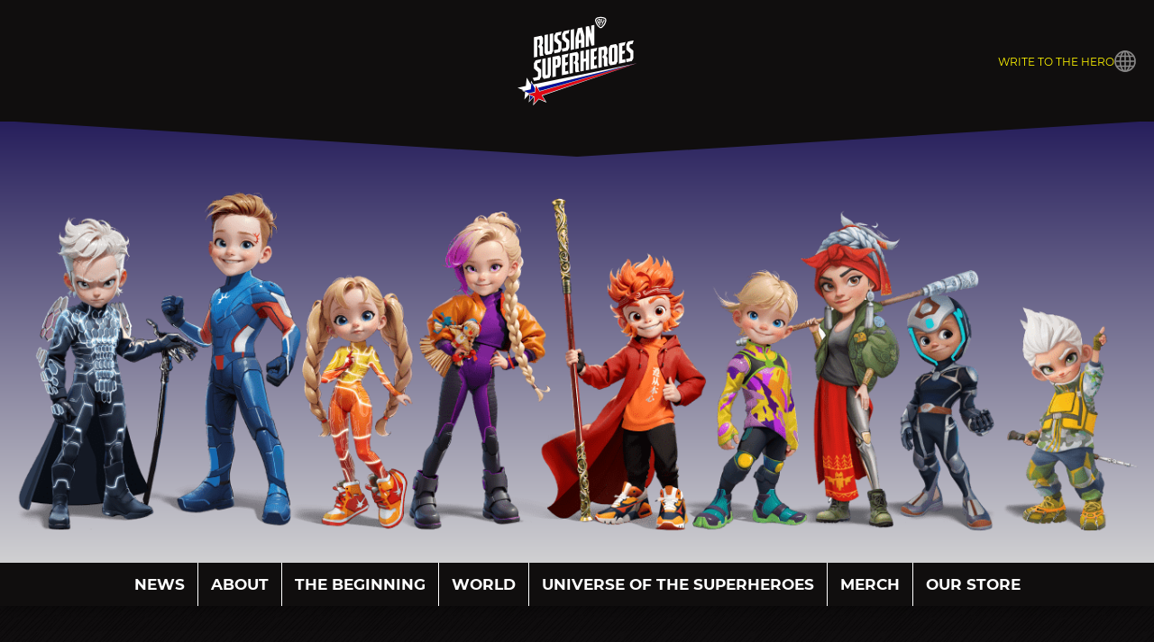

--- FILE ---
content_type: text/html; charset=UTF-8
request_url: https://russiansuperheroes.ru/en/geroi-6/?hero6=konek
body_size: 18734
content:
    <!DOCTYPE html>
    <html class="no-js" xml:lang="en" lang="en">
    <head>

        <meta charset="utf-8">
        <meta http-equiv="X-UA-Compatible" content="IE=edge">
        <meta name="viewport" content="width=device-width, initial-scale=1, user-scalable=no">



        <title>6+ Russian Superheroes - a project by the BY brand and Oleg Royй</title>

        

        <meta http-equiv="Content-Type" content="text/html; charset=UTF-8" />
<meta name="description" content="Every superhero in our universe will become a true friend and an inspiring positive example for the most precious ones in our lives - our children." />
<link href="/local/templates/BYH_child/swiper/swiper.css?173260528418447" type="text/css"  data-template-style="true"  rel="stylesheet" />
<link href="/local/templates/BYH_child/css/uikit.css?1760366107376885" type="text/css"  data-template-style="true"  rel="stylesheet" />
<link href="/local/templates/BYH_child/css/custom.css?17670145491578" type="text/css"  data-template-style="true"  rel="stylesheet" />
<link href="/local/templates/BYH_child/font/Montserrat/stylesheet.css?17600993926711" type="text/css"  data-template-style="true"  rel="stylesheet" />
<link href="/local/templates/BYH_child/selectize/style.css?173260528412325" type="text/css"  data-template-style="true"  rel="stylesheet" />
<link href="/local/templates/BYH_child/js/slick_slider/slick.css?17326052841854" type="text/css"  data-template-style="true"  rel="stylesheet" />
<link href="/local/templates/BYH_child/template_styles.css?1760100195171056" type="text/css"  data-template-style="true"  rel="stylesheet" />
<script>if(!window.BX)window.BX={};if(!window.BX.message)window.BX.message=function(mess){if(typeof mess==='object'){for(let i in mess) {BX.message[i]=mess[i];} return true;}};</script>
<script>(window.BX||top.BX).message({'JS_CORE_LOADING':'Loading...','JS_CORE_WINDOW_CLOSE':'Close','JS_CORE_WINDOW_EXPAND':'Expand','JS_CORE_WINDOW_NARROW':'Restore','JS_CORE_WINDOW_SAVE':'Save','JS_CORE_WINDOW_CANCEL':'Cancel','JS_CORE_H':'h','JS_CORE_M':'m','JS_CORE_S':'s','JS_CORE_NO_DATA':'- No data -','JSADM_AI_HIDE_EXTRA':'Hide extra items','JSADM_AI_ALL_NOTIF':'All notifications','JSADM_AUTH_REQ':'Authentication is required!','JS_CORE_WINDOW_AUTH':'Log In','JS_CORE_IMAGE_FULL':'Full size','JS_CORE_WINDOW_CONTINUE':'Continue'});</script>

<script src="/bitrix/js/main/core/core.js?1708535386494198"></script>

<script>BX.Runtime.registerExtension({'name':'main.core','namespace':'BX','loaded':true});</script>
<script>BX.setJSList(['/bitrix/js/main/core/core_ajax.js','/bitrix/js/main/core/core_promise.js','/bitrix/js/main/polyfill/promise/js/promise.js','/bitrix/js/main/loadext/loadext.js','/bitrix/js/main/loadext/extension.js','/bitrix/js/main/polyfill/promise/js/promise.js','/bitrix/js/main/polyfill/find/js/find.js','/bitrix/js/main/polyfill/includes/js/includes.js','/bitrix/js/main/polyfill/matches/js/matches.js','/bitrix/js/ui/polyfill/closest/js/closest.js','/bitrix/js/main/polyfill/fill/main.polyfill.fill.js','/bitrix/js/main/polyfill/find/js/find.js','/bitrix/js/main/polyfill/matches/js/matches.js','/bitrix/js/main/polyfill/core/dist/polyfill.bundle.js','/bitrix/js/main/core/core.js','/bitrix/js/main/polyfill/intersectionobserver/js/intersectionobserver.js','/bitrix/js/main/lazyload/dist/lazyload.bundle.js','/bitrix/js/main/polyfill/core/dist/polyfill.bundle.js','/bitrix/js/main/parambag/dist/parambag.bundle.js']);
</script>
<script>(window.BX||top.BX).message({'LANGUAGE_ID':'en','FORMAT_DATE':'MM/DD/YYYY','FORMAT_DATETIME':'MM/DD/YYYY H:MI:SS T','COOKIE_PREFIX':'BITRIX_SM','SERVER_TZ_OFFSET':'0','UTF_MODE':'Y','SITE_ID':'en','SITE_DIR':'/en/','USER_ID':'','SERVER_TIME':'1768410687','USER_TZ_OFFSET':'0','USER_TZ_AUTO':'Y','bitrix_sessid':'3df723695f6f2698667793abc2b9a74a'});</script>


<script src="https://smartcaptcha.yandexcloud.net/captcha.js?render=onload&onload=onloadFunction"></script>
<script>BX.setJSList(['/local/templates/BYH_child/js/jquery.js','/local/templates/BYH_child/js/uikit.min.js','/local/templates/BYH_child/swiper/swiper.js','/local/templates/BYH_child/selectize/style.js','/local/templates/BYH_child/js/slick_slider/slick.js','/local/templates/BYH_child/js/scripts.js','/local/templates/BYH_child/components/bitrix/menu/horizontal_dropdown_stick_menu/script.js','/local/templates/BYH_child/components/bitrix/menu/horizontal_dropdown_menu/script.js']);</script>
<link rel="canonical" href="https://russiansuperheroes.ru/en/geroi-6/" />



<script  src="/bitrix/cache/js/en/BYH_child/template_28beb83b66059d2b2cd651c9be8ee977/template_28beb83b66059d2b2cd651c9be8ee977_v1.js?1766735318503971"></script>
<script type="text/javascript">var _ba = _ba || []; _ba.push(["aid", "62da6a1c2cf94e8ebdb97d9a84dfe0b5"]); _ba.push(["host", "russiansuperheroes.ru"]); (function() {var ba = document.createElement("script"); ba.type = "text/javascript"; ba.async = true;ba.src = (document.location.protocol == "https:" ? "https://" : "http://") + "bitrix.info/ba.js";var s = document.getElementsByTagName("script")[0];s.parentNode.insertBefore(ba, s);})();</script>



        <link rel="apple-touch-icon" sizes="180x180" href="/local/templates/BYH_child/favicon/apple-touch-icon.png">
        <link rel="icon" type="image/png" sizes="32x32" href="/local/templates/BYH_child/favicon/favicon-32x32.png">
        <link rel="icon" type="image/png" sizes="16x16" href="/local/templates/BYH_child/favicon/favicon-16x16.png">
        <link rel="manifest" href="/local/templates/BYH_child/favicon/site.webmanifest">
        <link rel="mask-icon" href="/local/templates/BYH_child/favicon/safari-pinned-tab.svg" color="#000000">
        <meta name="msapplication-TileColor" content="#ffffff">
        <meta name="theme-color" content="#ffffff">
        <link rel="shortcut icon" type="image/x-icon" href="/local/templates/BYH_child/favicon/favicon.ico?v=" />


        <link rel="alternate" hreflang="en" href="https://russiansuperheroes.ru/en/geroi-6/?hero6=konek"/>

        
        <meta name="google-site-verification" content="XHDbe_-hy-55Tq_bfZBzWLt0WDGzbjmlXXy_-Vzfw40" />

    		                <!-- Yandex.Metrika counter -->
        <script type="text/javascript" data-skip-moving>
            (function(m,e,t,r,i,k,a){m[i]=m[i]||function(){(m[i].a=m[i].a||[]).push(arguments)};
                m[i].l=1*new Date();
                for (var j = 0; j < document.scripts.length; j++) {if (document.scripts[j].src === r) { return; }}
                k=e.createElement(t),a=e.getElementsByTagName(t)[0],k.async=1,k.src=r,a.parentNode.insertBefore(k,a)})
            (window, document, "script", "https://mc.yandex.ru/metrika/tag.js", "ym");

            ym(96615365, "init", {
                clickmap:true,
                trackLinks:true,
                accurateTrackBounce:true,
                webvisor:true,
                ecommerce:"dataLayer"
            });
        </script>
        <noscript><div><img src="https://mc.yandex.ru/watch/96615365" style="position:absolute; left:-9999px;" alt="" /></div></noscript>
        <!-- /Yandex.Metrika counter -->
            </head>
<body class=" other_pages ">

    	

	<script>
		window.hero_arr = [];
		window.active_lang = 'en';
		window.lngs = {"ru":{"url":"\/geroi-6\/?hero6=konek","name":"\u0420\u0423\u0421"},"en":{"url":"\/en\/geroi-6\/?hero6=konek","name":"ENG"}};
	</script>


<div class="wrapper head_bg">
        <div class="container head_container" uk-sticky="start: 678" >
            <div class="head_logo flex_mod_head_logo">
                <div class="summ_col l_head uk-visible@m"></div>
                <div class="c_head">
                    <a href="/en/"><img src="/local/templates/BYH_child/img/head_logo_en.svg" alt=""></a>
                </div>
                <div class="summ_col r_head uk-visible@m">
                    <div class="r_head_content">
                                                    <a class="head_hero_link_msg" href="#modal-message-hero" uk-toggle="" role="button">Write to the hero</a>


															<div class="head_lang_selector">
									<span class="lng_selector_ico"></span>
									<ul class="lng_lister">
																					<li><a href="/geroi-6/?hero6=konek" class="lang_selector_ru "  >РУС</a></li>
																					<li><a href="/en/geroi-6/?hero6=konek" class="lang_selector_en  active "  >ENG</a></li>
																			</ul>
																	</div>
							                    </div>
                </div>
            </div>

            <div class="head_menu_stick_section">
                <div class="logo_menu_section">
                    <div class="head_stick_logo">
                        <a href="/en/"><img src="/local/templates/BYH_child/img/head_logo_en.svg" alt=""></a>
                    </div>
                    <div class="head_stick_menu uk-visible@m">
                        
<div class="head_menu">
<ul id="top_stick_horizontal-multilevel-menu">


	
	
		
							<li><a href="/en/news/" class="root-item">News</a></li>
			
		
	
	

	
	
		
							<li><a href="/en/about/" class="root-item">About</a></li>
			
		
	
	

	
	
		
							<li><a href="/en/begin/" class="root-item">The Beginning</a></li>
			
		
	
	

	
	
		
							<li><a href="/en/world/" class="root-item">World</a></li>
			
		
	
	

	
	
		

			<li class="prnt_elem  ">
                                    <span class="root-item">Universe of the Superheroes</a>
                

            <ul>
		
	
	

	
	
		
							<li><a href="/en/universe/peresvet/">Peresvet</a></li>
			
		
	
	

	
	
		
							<li><a href="/en/universe/zarya/">Zarya</a></li>
			
		
	
	

	
	
		
							<li><a href="/en/universe/leshiy/">Leshy</a></li>
			
		
	
	

	
	
		
							<li><a href="/en/universe/ermak/">Ermak</a></li>
			
		
	
	

	
	
		
							<li><a href="/en/universe/konek/">Konek</a></li>
			
		
	
	

	
	
		
							<li><a href="/en/universe/yaga/">Yaga</a></li>
			
		
	
	

	
	
		
							<li><a href="/en/universe/vasilisa/">Vasilisa</a></li>
			
		
	
	

	
	
		
							<li><a href="/en/universe/koshey/">Koshchey</a></li>
			
		
	
	

	
	
		
							<li><a href="/en/universe/sunshen/">Sun Sheng</a></li>
			
		
	
	

	
	
		
							<li><a href="/en/universe/gorynich/">Gorynich</a></li>
			
		
	
	

	
	
		
							<li><a href="/en/universe/zarptica/">Zhar-Ptitsa</a></li>
			
		
	
	

	
	
		
							<li><a href="/en/superheroes_brics/">SUPERHEROES BRICS</a></li>
			
		
	
	

			</ul></li>	
	
		
							<li><a href="/en/catalog/" class="root-item">Merch</a></li>
			
		
	
	

	
	
		
							<li><a href="/en/store/" class="root-item">Our store</a></li>
			
		
	
	

</ul>
<div class="menu-clear-left"></div>
</div>
                    </div>
                </div>
                <div class="head_menu_triangle"></div>

            </div>
        </div>
        <div class="head_menu_triangle"></div>
    </div>


    <div class="mobile_stick_menu uk-hidden@m">
        <div class="menu_mb_stick">
            <a href="#"  class="mb_menu_toggle"></a>
        </div>
    </div>

    <div id="left_mb_menu" uk-offcanvas="mode: none; overlay: true">
        <div class="uk-offcanvas-bar">

            

<div class="mb_menu_container">

    <div class="lng_selector_slider">
        <div class="slide-lng">
            <button id="show_mb_lng" class="tgl_mb_lng"></button>
        </div>
    </div>

    
        <div class="mb_l_menu">



                            <div class="element_mb " style="color:#fff;">
                                            <a class="mb_root" href="/en/news/">News</a>
                    

                    
                                    </div>
                            <div class="element_mb " style="color:#fff;">
                                            <a class="mb_root" href="/en/about/">About</a>
                    

                    
                                    </div>
                            <div class="element_mb " style="color:#fff;">
                                            <a class="mb_root" href="/en/begin/">The Beginning</a>
                    

                    
                                    </div>
                            <div class="element_mb " style="color:#fff;">
                                            <a class="mb_root" href="/en/world/">World</a>
                    

                    
                                    </div>
                            <div class="element_mb " style="color:#fff;">
                                            <span class="mb_root">Universe of the Superheroes</span>
                    

                                            <div class="mb_trigger">
                            <div class="icon_arrow_mb"></div>
                        </div>
                    
                                            <div class="mb_childs_block">
                            <div class="childs">
                                                                    <a href="/en/universe/peresvet/" class="mb_child  ">Peresvet</a>
                                                                    <a href="/en/universe/zarya/" class="mb_child  ">Zarya</a>
                                                                    <a href="/en/universe/leshiy/" class="mb_child  ">Leshy</a>
                                                                    <a href="/en/universe/ermak/" class="mb_child  ">Ermak</a>
                                                                    <a href="/en/universe/konek/" class="mb_child  ">Konek</a>
                                                                    <a href="/en/universe/yaga/" class="mb_child  ">Yaga</a>
                                                                    <a href="/en/universe/vasilisa/" class="mb_child  ">Vasilisa</a>
                                                                    <a href="/en/universe/koshey/" class="mb_child  ">Koshchey</a>
                                                                    <a href="/en/universe/sunshen/" class="mb_child  ">Sun Sheng</a>
                                                                    <a href="/en/universe/gorynich/" class="mb_child  ">Gorynich</a>
                                                                    <a href="/en/universe/zarptica/" class="mb_child  ">Zhar-Ptitsa</a>
                                                                    <a href="/en/superheroes_brics/" class="mb_child  ">SUPERHEROES BRICS</a>
                                                            </div>
                        </div>
                                    </div>
                            <div class="element_mb " style="color:#fff;">
                                            <a class="mb_root" href="/en/catalog/">Merch</a>
                    

                    
                                    </div>
                            <div class="element_mb " style="color:#fff;">
                                            <a class="mb_root" href="/en/store/">Our store</a>
                    

                    
                                    </div>
            
            <div class="element_mb " style="color:#fff;">
                <a class="mb_root" href="#modal-message-hero" uk-toggle>Write to a Hero</a>
            </div>


        </div>
    
</div>

            <div class="mobile_stick_menu_mb uk-hidden@m">
                <div class="menu_mb_stick">
                    <a href="#" class="mb_menu_closer"></a>
                </div>
            </div>

<!--            <button class="uk-offcanvas-close mb_menu_closer" type="button" uk-close></button>-->
        </div>
    </div>

<div class="wrapper" uk-height-viewport="expand: true">

        <div class="wrapper hd_hero_menus">

                            <div class="head_section child_heroes">
                    <img src="/include/images/child_hero/head_child_big.png" alt="">
                </div>

                                   </div>

    <div class="stick_trigger">
        <div class="uk-visible@m">
            
<div class="head_menu">
<ul id="top_horizontal-multilevel-menu">


	
	
		
							<li><a href="/en/news/" class="root-item">News</a></li>
			
		
	
	

	
	
		
							<li><a href="/en/about/" class="root-item">About</a></li>
			
		
	
	

	
	
		
							<li><a href="/en/begin/" class="root-item">The Beginning</a></li>
			
		
	
	

	
	
		
							<li><a href="/en/world/" class="root-item">World</a></li>
			
		
	
	

	
	
		
			<li class="prnt_elem ">
                                    <span class="root-item">Universe of the Superheroes</a>
                            <ul>
		
	
	

	
	
		
							<li><a href="/en/universe/peresvet/">Peresvet</a></li>
			
		
	
	

	
	
		
							<li><a href="/en/universe/zarya/">Zarya</a></li>
			
		
	
	

	
	
		
							<li><a href="/en/universe/leshiy/">Leshy</a></li>
			
		
	
	

	
	
		
							<li><a href="/en/universe/ermak/">Ermak</a></li>
			
		
	
	

	
	
		
							<li><a href="/en/universe/konek/">Konek</a></li>
			
		
	
	

	
	
		
							<li><a href="/en/universe/yaga/">Yaga</a></li>
			
		
	
	

	
	
		
							<li><a href="/en/universe/vasilisa/">Vasilisa</a></li>
			
		
	
	

	
	
		
							<li><a href="/en/universe/koshey/">Koshchey</a></li>
			
		
	
	

	
	
		
							<li><a href="/en/universe/sunshen/">Sun Sheng</a></li>
			
		
	
	

	
	
		
							<li><a href="/en/universe/gorynich/">Gorynich</a></li>
			
		
	
	

	
	
		
							<li><a href="/en/universe/zarptica/">Zhar-Ptitsa</a></li>
			
		
	
	

	
	
		
							<li><a href="/en/superheroes_brics/">SUPERHEROES BRICS</a></li>
			
		
	
	

			</ul></li>	
	
		
							<li><a href="/en/catalog/" class="root-item">Merch</a></li>
			
		
	
	

	
	
		
							<li><a href="/en/store/" class="root-item">Our store</a></li>
			
		
	
	

</ul>
<div class="menu-clear-left"></div>
</div>
        </div>
    </div>

    <div class="wrapper gr_texture_bg">
        <div class="container">
            <div class="ch_promo">
                <h1 class="ch_p_head">
                    SUPERHEROES 6+ 
                </h1>

                <p class="ch_p_text">
                   The Russian Superheroes universe encompasses three distinct directions, each tailored to different target audiences. Allow us to introduce you to our “little superheroes”. They are characters from our 6+ Universe, designed specifically for preschool and primary school children. These superheroes possess extraordinary powers, and their stories are presented in an engaging and educational manner, using simple and accessible language. Every character in our Universe serves as a true friend and a positive role model, guiding children as they explore the most precious treasure of all: knowledge.
                </p>
            </div>
        </div>
    </div>

    <div class="c_separator"></div>

    <div class="ch_p_list">

        <!-- PERESVET -->
        <div id="peresvet" class="wrapper c_peresvet" style="background-image: url(/include/images/pages_bg/peresvet_6_bg.jpg)">
            

<div class="c_content">
    <div class="bg_p_top">
    </div>
    <div class="logo_childs">
        <img src="/upload/iblock/a45/wjncfbgwdff8qjb0i1g7rucl74dm0dst.svg" alt="" loading="lazy">
        <div class="logo_childs_triangle">
        </div>
    </div>

    <div class="container">
        <div class="c_triangle"></div>
        <div class="c_cont_grid">
            <div class="c_text sfull_block">
                <b>Associations:</b>
                <p>strength, resilience, heroism</p>

                <b>Character themes in the project:</b>
                <p>power of good, courage, bravery, army, the Ministry of Emergency Situations, physical training</p>


                <b>External features:</b>
                <p>blue overalls with a red stripe, he wears magic gloves</p>
                <div class="full_text">
                    <b>Character, personality:</b>
                    <p>Peresvet is very reliable, sincere, straightforward, courageous, brave, and impetuous, sometimes even excessively. More reasonable friends often have to restrain his impulses and desire to immediately rush into battle, not paying attention to the dangers and not thinking about the consequences. A true master in many sports, including several types of martial arts</p>

                    <b>Superpowers and skills:</b>
                    <p>incredible strength, endurance, durability. During moments of intense concentration and emotional impulse, he can emit powerful bursts of light energy</p>

                    <b>Place of residence, living conditions, environment:</b>
                    <p>lives in a metropolis, in a modern house with high windows. The apartment is a large studio (can fit a motorcycle), furnished in a minimalist style. There is nothing superfluous, everything is strictly functional, functionality takes precedence over style</p>

                    <b>Relationships with other characters:</b>
                    <p> Ermak’s best friend. Mutual sympathy with Yaga. He is also a friend of Gorynich, as he resorts to his help more often than other superheroes</p>

                    <b>Profession, occupation:</b>
                    <p>rescuer</p>

                    <b>Artifacts:</b>
                    <p>magical gloves that give additional strength and the ability to exert influence on obstacles with the power of light. A magical talking bike that was once a horse named Grom (“Thunder” in Russian), Koshchei gave him eternal life by turning him into a motorcycle</p>


                    <div class="c_dop_text uk-hidden@m">
                        <div class="cc_title">
                            Mottoes:                        </div>

                        <p><b>“Whoever stands for the truth cannot get defeated”</b></p>

                        <p>“Being a superhero means being able to stand up for yourself and others”</p>

                        <p>“A friend is someone you can always rely on”</p>

                        <p>“Sports is magic, it can turn anyone into a superhero!”</p>
                    </div>
                </div>
                <div class="show_full_text" data-type="show">
                    <span class="tg_show">Learn more</span>
                    <span class="tg_hide">Hide</span>
                </div>
            </div>
            <div class="c_pers">
                <img src="/include/images/child_hero/6-Peresvet.png" alt="Супергерой Пересвет 6+">
            </div>
        </div>
    </div>
</div>
<div class="c_cont_after uk-visible@m">
    <div class="c_cont_after_body">
        <div class="cc_title">
            Mottoes:        </div>

        <p><b>“Whoever stands for the truth cannot get defeated”</b></p>

        <p>“Being a superhero means being able to stand up for yourself and others” </p>

        <p>“A friend is someone you can always rely on”</p>

        <p>“Sports is magic, it can turn anyone into a superhero!”</p>
    </div>
</div>
        </div>

        <!-- YAGA -->
        <div id="yaga" class="wrapper c_yaga" style="background-image: url(/include/images/pages_bg/yaga_6_bg.jpg)">
            
<div class="c_content">
    <div class="bg_p_top">
    </div>
    <div class="logo_childs">
        <img src="/upload/iblock/6a1/9dhr0msc3v0w35o2zq41lkgduq6gpyjw.svg" alt="" loading="lazy">
        <div class="logo_childs_triangle">
        </div>
    </div>

    <div class="container">
        <div class="c_triangle"></div>
        <div class="c_cont_grid">
            <div class="c_text sfull_block">
                <b>Associations:</b>
                <p>wisdom of ancestors, traditions</p>

                <b>Character themes in the project:</b>
                <p>health, medicine, both traditional healing techniques and scientific achievements in the field of modern medicine. Shaping the right attitude towards people with disabilities among children. Promoting the idea that people with disabilities not only can, but should live full lives and be full-fledged and productive members of society</p>

                <b>External features:</b>
                <p>wears a fashionable red scarf. Instead of her left leg, she has a high-tech cybernetic prosthesis</p>
                <div class="full_text">
                    <b>Character, personality:</b>
                    <p>very wise, practical, and a natural-born leader</p>

                    <b>Superpowers and skills:</b>
                    <p>can cure a minor illness in a short time, and some (but not all) more serious conditions over a longer period of time. Sometimes she resorts to the help of Koshchey; together they can create a real miracle! Additionally, Yaga is skilled in potion-making and crafting certain magical artifacts</p>

                    <b>Place of residence, living conditions, environment:</b>
                    <p>lives in a secluded cottage located in the forest, away from the village. She affectionately calls it "my hut on chicken legs," but despite its wooden construction, it boasts modern amenities. From the outside, the house seems quite small, but this is an illusion. Inside, it is very spacious. It has a large hall with a fireplace where the whole team of superheroes likes to gather. A huge room is dedicated to a "laboratory of magic and potions”</p>

                    <b>Relationships with other characters:</b>
                    <p>Yaga is a friend of Vasilisa and Zarya. She is Peresvet's best friend and crush. She is also the only one in the team who Koshchey considers his friend</p>

                    <b>Profession, occupation:</b>
                    <p>doctor, or even rather a healer, because she not only owns ultra-modern means of medicine, but also knows many ancient recipes, even those that people consider long lost</p>

                    <b>Team role:</b>
                    <p>leader and think-tank. She is the one who makes the most difficult decisions</p>

                    <b>Artifacts:</b>
                    <p>Broomstick which serves as both a weapon and a levitating vehicle</p>

                    <div class="c_dop_text uk-hidden@m">
                        <div class="cc_title">
                            Mottoes:                        </div>
                        <p><b>“The main quality of any superhero is not to give in to difficulties” </b></p>

                        <p>“Not everyone can become a doctor, but everyone should be able to provide first aid” </p>

                        <p>“Even when you can teach something to others, you still should not stop learning by yourself”</p>
                    </div>

                </div>
                <div class="show_full_text" data-type="show">
                    <span class="tg_show">Learn more</span>
                    <span class="tg_hide">Hide</span>
                </div>
            </div>
            <div class="c_pers">
                <img src="/include/images/child_hero/6-Yaga.png" alt="Супергерой Яга 6+">
            </div>
        </div>
    </div>
</div>
<div class="c_cont_after uk-visible@m">
    <div class="c_cont_after_body">
        <div class="cc_title">
            Mottoes:        </div>
        <p><b>“The main quality of any superhero is not to give in to difficulties” </b></p>

        <p>“Not everyone can become a doctor, but everyone should be able to provide first aid” </p>

        <p>“Even when you can teach something to others, you still should not stop learning by yourself”</p>
    </div>
</div>
        </div>

        <!-- VASILISA -->
        <div id="vasilisa" class="wrapper c_vasilisa" style="background-image: url(/include/images/pages_bg/vasilisa_6_bg.jpg)">
            
<div class="c_content">
    <div class="bg_p_top">
    </div>
    <div class="logo_childs">
        <img src="/upload/iblock/6f3/9ipxm4ncjarr7x6y63u368gla396tnze.svg" alt="" loading="lazy">
        <div class="logo_childs_triangle">
        </div>
    </div>

    <div class="container">
        <div class="c_triangle"></div>
        <div class="c_cont_grid">
            <div class="c_text sfull_block">
                <b>Associations:</b>
                <p>fashion, beauty</p>

                <b>Character themes in the project:</b>
                <p>prettiness, art, communication</p>

                <b>External features:</b>
                <p>Vasilisa is very beautiful and aware of it. She wears her long braid with pride, and she has a deep affection for purple, which is evident in both her attire and surroundings</p>
                <div class="full_text">
                    <b>Character, personality:</b>
                    <p>Vasilisa embodies femininity and embraces her “girly girl” nature. She exudes friendliness, attentiveness, and care, showing sympathy toward a wide range of individuals and all living beings. Vasilisa effortlessly establishes connections and has a knack for eliciting frankness from others. With impeccable taste, she appreciates beauty in all forms, from art to stylish attire. She radiates confidence, occasionally bordering on overconfidence</p>

                    <b>Superpowers and skills:</b>
                    <p>Vasilisa can understand and communicate in almost any language. She possesses abilities for empathy and telepathy, as well as creative potential in various fields of art</p>

                    <b>Place of residence, living conditions, environment:</b>
                    <p>Vasilisa resides in a modern, breathtaking house situated on a high riverbank, offering stunning panoramic views. Every aspect of the interior is meticulously crafted, resembling works of art</p>

                    <b>Relationships with other characters:</b>
                    <p>Vasilisa's best friends are Zarya and Yaga. Additionally, she shares a close friendship with Ermak, who is a sort of crush for her</p>

                    <b>Profession, occupation:</b>
                    <p>Vasilisa works as both a psychologist and a fashion designer. However, she has yet to determine which field she considers her profession and which she views as a hobby</p>

                    <b>Team role:</b>
                    <p>Vasilisa's role within the team involves communication, establishing contacts, as well as overseeing aesthetics and art</p>

                    <b>Artifacts:</b>
                    <p>Marfusha. It is a magical doll that serves as Vasilisa's amulet, adviser, and assistant in various matters. Capable of speech and offering practical advice, the doll possesses magical abilities to aid Vasilisa when her own efforts fall short. Furthermore, Marfusha can influence others to act as necessary</p>

                    <div class="c_dop_text uk-hidden@m">
                        <div class="cc_title">
                            Mottoes:                        </div>

                        <p><b>“Beauty will save the world” </b></p>

                        <p>“You can find beauty in everything, you just have to look closely enough” </p>

                        <p>“Communication between people is the most important value”</p>

                        <p>“You can find an approach to any person, you just need to try to understand that person”</p>
                    </div>
                </div>
                <div class="show_full_text" data-type="show">
                    <span class="tg_show">Learn more</span>
                    <span class="tg_hide">Hide</span>
                </div>
            </div>
            <div class="c_pers">
                <img src="/include/images/child_hero/6-Vasilek.png" alt="Супергерой Василиса 6+">
            </div>
        </div>
    </div>
</div>
<div class="c_cont_after uk-visible@m">
    <div class="c_cont_after_body">
        <div class="cc_title">
            Mottoes:        </div>

        <p><b>“Beauty will save the world” </b></p>

        <p>“You can find beauty in everything, you just have to look closely enough” </p>

        <p>“Communication between people is the most important value”</p>

        <p>“You can find an approach to any person, you just need to try to understand that person”</p>
    </div>
</div>
        </div>

        <!-- ZARAYA -->
        <div id="zarya" class="wrapper c_zarya" style="background-image: url(/include/images/pages_bg/zarya_6_bg.jpg)">
            
<div class="c_content">
    <div class="bg_p_top">
    </div>
    <div class="logo_childs">
        <img src="/upload/iblock/23f/mpvfywkaq8t0iuz31kubvj8hlty2g0gf.svg" alt="" loading="lazy">
        <div class="logo_childs_triangle">
        </div>
    </div>

    <div class="container">
        <div class="c_triangle"></div>
        <div class="c_cont_grid">
            <div class="c_text sfull_block">
                <b>Associations:</b>
                <p>cybernetics, high-tech</p>

                <b>Character themes in the project:</b>
                <p>our future, including the fantastic one, which is not at all as far away as it might seem. The role of electronics and gadgets in the modern world. The importance of information in our lives, the need to be able to structure it, filter it, weeding out the unnecessary and erroneous pieces, analyze and use that data. Intelligence, human and artificial</p>

                <b>External features:</b>
                <p>slightly younger and shorter than other superheroes. Favorite clothing: overalls. Prefers red and orange. Two light braids</p>
                <div class="full_text">
                    <b>Character, personality:</b>
                    <p>kind, active, charming, cheerful, mischievous, with a good sense of humor and an exorbitant thirst for knowledge. Zarya has a heightened sense of justice, and since she is very impulsive, the desire for justice sometimes turns out to be to her detriment. She may be too straightforward, which offends some, or do things that trespass social rules. She is interested in board games, quizzes, computer games, but not all, but only those where it is necessary to apply intelligence. She loves all kinds of secrets, tasks, and riddles and will not rest until she finds the answer</p>

                    <b>Superpowers and skills:</b>
                    <p>phenomenal memory, the ability to quickly understand almost any device and be able <br>to use it</p>

                    <b>Place of residence, living conditions, environment:</b>
                    <p>Zarya studies at a university school and lives on campus along with many other students from different cities of Russia and friendly countries. Zarya resides in a bustling student city, characterized by its modern beauty. In one of the residential buildings, Zarya has her own room, bright and equipped with everything necessary for studying. The decor of the room has a fantastic-futuristic slant and a space theme</p>

                    <b>Relationships with other characters:</b>
                    <p>friend of Yaga and Vasilisa. She loves them both very much, both are authorities for her, but each in her own way. Yaga, first of all, is the one from whom you can learn something. Zarya admires Vasilisa's beauty and self-confidence and aspires to emulate her, albeit with a hint of friendly competition. Zarya's best friend is Konek</p>

                    <b>Profession, occupation:</b>
                    <p>studies at a specialized school for gifted children</p>

                    <b>Team role:</b>
                    <p>uses all possible and impossible gadgets, is responsible for collecting and storing information</p>

                    <b>Artifacts:</b>
                    <p>e-glasses, combining a whole range of different features. In addition, she also owns a large set of other gadgets and high-tech devices</p>

                    <div class="c_dop_text uk-hidden@m">
                        <div class="cc_title">
                            Mottoes:                        </div>

                        <p><b>"There are no limits to the mind"</b></p>

                        <p>"A dream is the first step towards a goal"</p>

                        <p>"What was viewed as science fiction yesterday is today a well-familiar reality for us"</p>

                        <p>"Nothing brings such joy as inspiration - the moment when you figure out how to solve a difficult problem"</p>
                    </div>
                </div>
                <div class="show_full_text" data-type="show">
                    <span class="tg_show">Learn more</span>
                    <span class="tg_hide">Hide</span>
                </div>
            </div>
            <div class="c_pers">

                <img src="/include/images/child_hero/6-Zarya.png" alt="Супергерой Заря 6+">
            </div>
        </div>
    </div>
</div>
<div class="c_cont_after uk-visible@m">
    <div class="c_cont_after_body">
        <div class="cc_title">
            Mottoes:        </div>

        <p><b>"There are no limits to the mind"</b></p>

        <p>"A dream is the first step towards a goal"</p>

        <p>"What was viewed as science fiction yesterday is today a well-familiar reality for us"</p>

        <p>"Nothing brings such joy as inspiration - the moment when you figure out how to solve a difficult problem"</p>
    </div>
</div>
        </div>

        <!-- KONEK -->
        <div id="konek" class="wrapper c_konek" style="background-image: url(/include/images/pages_bg/konek_6_bg.jpg)">
            

<div class="c_content">
    <div class="bg_p_top">
    </div>
    <div class="logo_childs">
        <img src="/upload/iblock/e50/2h8wsjmjkws2ddzoqvmivyjw8akfplf0.svg" alt="" loading="lazy">
        <div class="logo_childs_triangle">
        </div>
    </div>
    <div class="container">
        <div class="c_triangle"></div>
        <div class="c_cont_grid">
            <div class="c_text sfull_block">
                <b>Associations:</b>
                <p>speed, energy, sports</p>

                <b>Character themes in the project:</b>
                <p>together with Zarya, he is "responsible" for themes related to school, studying, and everything close to teenagers, from music and fashion to games and social networks</p>

                <b>External features:</b>
                <p>distinctly utilitarian and sporty style of clothing. Nothing should interfere with his fast movement. His hair is always disheveled, as if flying, as if the owner is in motion, even when he is standing or sitting</p>
                <div class="full_text">
                    <b>Character, personality:</b>
                    <p>cheerful, light-hearted, somewhat light-minded guy, yet he has a wonderful sense of humor, never loses heart, and is great at cheering others up. He is a little shy, especially with strangers. He quickly gets carried away by something and often cools down just as quickly. He loves everything that children of his target age are interested in</p>

                    <b>Superpowers and skills:</b>
                    <p>thanks to his skateboard, he is able to quickly cover long distances</p>

                    <b>Place of residence, living conditions, environment:</b>
                    <p>he attends the same school as Zarya and lives on the same campus, in a similar room, only furnished differently. Konek's room is the dream of any young viewer (reader) of the project</p>

                    <b>Relationships with other characters:</b>
                    <p>he is Zarya's best friend. He admires Ermak and Peresvet and wants to be like them</p>

                    <b>Profession, occupation:</b>
                    <p>studies at a specialized school for gifted children, the same one as Zarya</p>

                    <b>Team role:</b>
                    <p>responsible for everything that requires speed of movement and action</p>

                    <b>Artifacts:</b>
                    <p>flying skateboard is a means for fast movement on land, water, snow, swamps, and even in the air</p>

                    <div class="c_dop_text uk-hidden@m">
                        <div class="cc_title">
                            Mottoes:                        </div>

                        <p><b>"Faster, higher, stronger!"</b></p>

                        <p>"I love speed! It helps me get so much done!"</p>

                        <p>"Movement is life! And the life of a superhero is movement!"</p>

                        <p>"If someone says that there is not enough time to do something, it means that person either does not want to or does not know how to manage time"</p>
                    </div>
                </div>
                <div class="show_full_text" data-type="show">
                    <span class="tg_show">Learn more</span>
                    <span class="tg_hide">Hide</span>
                </div>
            </div>
            <div class="c_pers">
                <img src="/include/images/child_hero/6-Konek.png" alt="Супергерой Конек 6+">
            </div>
        </div>
    </div>
</div>
<div class="c_cont_after uk-visible@m">
    <div class="c_cont_after_body">
        <div class="cc_title">
            Mottoes:        </div>

        <p><b>"Faster, higher, stronger!"</b></p>

        <p>"I love speed! It helps me get so much done!"</p>

        <p>"Movement is life! And the life of a superhero is movement!"</p>

        <p>"If someone says that there is not enough time to do something, it means that person either does not want to or does not know how to manage time"</p>
    </div>
</div>
        </div>

        <!-- ERMAK -->
        <div id="ermak" class="wrapper c_ermak" style="background-image: url(/include/images/pages_bg/ermak_6_bg.jpg)">
            
<div class="c_content">
    <div class="bg_p_top">
    </div>
    <div class="logo_childs">
        <img src="/upload/iblock/5b4/b0x4oj4lszh4ri0fwh3gc1h5qfhrjige.svg" alt="" loading="lazy">
        <div class="logo_childs_triangle">
        </div>
    </div>

    <div class="container">
        <div class="c_triangle"></div>
        <div class="c_cont_grid">
            <div class="c_text sfull_block">
                <b>Associations:</b>
                <p>skills, labor</p>

                <b>Character themes in the project:</b>
                <p>mastery in the broadest sense of this concept. The importance and necessity of practical skills in life. The significance of applied professions (from workers to inventors) in modern society. Activities related to travel such as exploration of the North and Far East, discovery, and development of mineral deposits, etc.</p>

                <b>External features:</b>
                <p>constantly wears a special spacesuit with a helmet, which serves various functions: protection, thermoregulation, etc.</p>
                <div class="full_text">
                    <b>Character, personality:</b>
                    <p>accustomed to being content with little, but at the same time, he loves and knows how to appreciate all beautiful things, whether made by people or nature, as well as art. He is a good artist and photographer himself, a wonderful storyteller, and since he has seen many interesting things, listening to him is a real pleasure. He possesses a high intelligence and unmatched practical problem-solving skills</p>

                    <b>Superpowers and skills:</b>
                    <p>capable of repairing any malfunction, inventing almost any item to perform a specific task, and crafting it himself from minimal available materials</p>

                    <b>Place of residence, living conditions, environment:</b>
                    <p>unlike all other superheroes, Ermak has no permanent home. His house is a tent, small in appearance, light, and compact. When opened, it transforms into a spacious and comfortable room, capable of reliably sheltering from any bad weather. It's always warm and dry inside, equipped with a fireplace for warmth and cooking, a camp bed, a small workbench, and even a couple of camp chairs for guests. This remarkable tent owes its existence not only to Ermak's skill but also to the magic of his superhero friends</p>

                    <b>Relationships with other characters:</b>
                    <p>best friend of Peresvet and Leshy. Ermak and Vasilisa are united not only by friendship but also by mutual sympathy</p>

                    <b>Profession, occupation:</b>
                    <p>traveler, explorer, jack of all trades</p>

                    <b>Team role:</b>
                    <p>responsible for everything related to the invention and production of various necessary items</p>

                    <b>Artifacts:</b>
                    <p>universal multitool (set of tools), which when folded, occupies little space, weighs little, and can be attached to the belt without difficulty. However, when opened, it significantly increases in size and stores almost all the tools that the owner may need in various circumstances</p>

                    <div class="c_dop_text uk-hidden@m">
                        <div class="cc_title">
                            Mottoes:                        </div>

                        <p><b>"Everything is achieved through work and skill"</b></p>

                        <p>"Any task, even the most difficult one, can always be learned"</p>

                        <p>"Don’t know how? No problem. Find someone who knows how and learn"</p>

                        <p>"A superhero is someone who loves what he does"</p>
                    </div>
                </div>
                <div class="show_full_text" data-type="show">
                    <span class="tg_show">Learn more</span>
                    <span class="tg_hide">Hide</span>
                </div>
            </div>
            <div class="c_pers">
                <img src="/include/images/child_hero/6-Ermak.png" alt="Супергерой Ермак 6+">
            </div>
        </div>
    </div>
</div>
<div class="c_cont_after uk-visible@m">
    <div class="c_cont_after_body">
        <div class="cc_title">
            Mottoes:        </div>

        <p><b>"Everything is achieved through work and skill"</b></p>

        <p>"Any task, even the most difficult one, can always be learned"</p>

        <p>"Don’t know how? No problem. Find someone who knows how and learn"</p>

        <p>"A superhero is someone who loves what he does"</p>
    </div>
</div>
        </div>

        <!-- LESHI -->
        <div id="leshiy" class="wrapper c_leshi" style="background-image: url(/include/images/pages_bg/leshiy_6_bg.jpg)">
            

<div class="c_content">
    <div class="bg_p_top"></div>
    <div class="logo_childs">
        <img src="/upload/iblock/159/s9lini3n9fumbkoabkqj6a1kqyojuk76.svg" alt="" loading="lazy">
        <div class="logo_childs_triangle"></div>
    </div>

    <div class="container">
        <div class="c_triangle"></div>
        <div class="c_cont_grid">
            <div class="c_text sfull_block">
                <b>Associations:</b>
                <p>skills, labor</p>

                <b>Character themes in the project:</b>
                <p>nature, physical geography, and geography in general (especially Russia), environmental protection</p>

                <b>External features:</b>
                <p>green eyes, very light, almost white hair. He is always casually but stylishly dressed in attire from the finest Russian brands and designers specializing in this domain</p>
                <div class="full_text">
                    <b>Character, personality:</b>
                    <p>not very sociable, finding it much easier to connect with animals than with people. Before accepting someone, he carefully observes and evaluates them. However, if he forms an attachment, it is very strong and enduring. Slow, thorough, and slightly phlegmatic, Leshy is a man of few words but is exceptionally reliable and always keeps his promises. He possesses extraordinary resilience and patience</p>

                    <b>Superpowers and skills:</b>
                    <p>unity with nature (camouflage, instantaneous and accurate determination of coordinates, survival in difficult conditions, excellent knowledge of flora and fauna, the ability to communicate with and understand animals). Capable of becoming invisible. Possesses some hypnosis skills, such as disorienting enemies in space or moving them short distances</p>

                    <b>Place of residence, living conditions, environment:</b>
                    <p>resides in a hut in the forest, similar to Yaga or Ermak's homes, appearing small from the outside but spacious within. Furnished with items made from natural materials like driftwood furniture, clay dishes, and woolen fabrics</p>

                    <b>Relationships with other characters:</b>
                    <p>in the team of the Russian superheroes, he keeps himself somewhat aloof, speaking little at general meetings but always being succinct. His best friend is Ermak. Although Leshy holds all superheroes in high regard, he doesn’t always openly demonstrate it</p>

                    <b>Profession, occupation:</b>
                    <p>biologist and forest scientist, possessing expertise in modern scientific fields such as zoopsychology, zoomedicine, ecology, soil science, geography, and geology</p>

                    <b>Team role:</b>
                    <p>responsible for matters related to geography, nature, navigation, and ecology</p>

                    <b>Artifacts:</b>
                    <p>magical staff capable of controlling the weather and climate, extinguishing small fires, drying or irrigating soil, revitalizing dying plants, and healing injured animals</p>


                    <div class="c_dop_text uk-hidden@m">
                        <div class="cc_title">
                            Mottoes:                        </div>

                        <p><b>"Our land is our home"</b></p>

                        <p>"The best works of art are created by nature"</p>

                        <p>"To protect nature is the duty of every superhero, and not only a superhero, but of every person"</p>

                        <p>“True happiness can be found only through direct contact with nature – whether it's swimming in the sea, foraging for mushrooms in the autumn forest, scaling a mountain's peak, or simply communing with animals”</p>
                    </div>
                </div>
                <div class="show_full_text" data-type="show">
                    <span class="tg_show">Learn more</span>
                    <span class="tg_hide">Hide</span>
                </div>
            </div>
            <div class="c_pers">
                <img src="/include/images/child_hero/6-Leshiy.png" alt="Superhero Leshy 6+">
            </div>
        </div>
    </div>
</div>
<div class="c_cont_after uk-visible@m">
    <div class="c_cont_after_body">
        <div class="cc_title">
            Mottoes:        </div>

        <p><b>"Our land is our home"</b></p>

        <p>"The best works of art are created by nature"</p>

        <p>"To protect nature is the duty of every superhero, and not only a superhero, but of every person"</p>

        <p>“True happiness can be found only through direct contact with nature – whether it's swimming in the sea, foraging for mushrooms in the autumn forest, scaling a mountain's peak, or simply communing with animals”</p>
    </div>
</div>
        </div>

        <!-- KOSHEI -->
        <div id="koshey" class="wrapper c_koshei" style="background-image: url(/include/images/pages_bg/koshey_6_bg.jpg)">
            

<div class="c_content">
    <div class="bg_p_top"></div>
    <div class="logo_childs">
        <img src="/upload/iblock/cf6/830tej51clut0sgvqxhspc6sz623vd6i.svg" alt="" loading="lazy">
        <div class="logo_childs_triangle"></div>
    </div>

    <div class="container">
        <div class="c_triangle"></div>
        <div class="c_cont_grid">
            <div class="c_text sfull_block">
                <b>Associations:</b>
                <p>knowledge, science</p>

                <b>Character themes in the project:</b>
                <p>role of science, research activities, and scientific discoveries in modern life. The importance of preserving historical memory and traditions. The ambiguity of the world, acknowledging the impossibility of dividing everything exclusively into “black” and “white”, i.e., "bad" and "good"</p>

                <b>External features:</b>
                <p>due to his ever-furrowed light eyebrows, his face always carries a somewhat stern expression. He has a thin build and prefers to dress in black, often wearing a long black cloak</p>
                <div class="full_text">
                    <b>Character, personality:</b>
                    <p>consistently gloomy, even pessimistic. Uncommunicative, rarely initiating contact, only engaging in conversation when necessary. In communication, he can be categorical and harsh, although he himself is very vulnerable and touchy, albeit trying not to show it. Possessing a high intelligence, broad horizons, and extensive erudition, he is the most powerful sorcerer in the entire team, skillfully combining magic with science</p>

                    <b>Superpowers and skills:</b>
                    <p>possesses different types of magic, the complete list of which even other superheroes do not know. Among his abilities is the creation of living creatures, both real and fantastic ones. He once created Gorynich (for which he is very grateful to Koshchey) </p>

                    <b>Place of residence, living conditions, environment:</b>
                    <p>Koshchey's house is a rugged castle in the mountains, situated in a remote location. Inside, gothic dark romance intertwines with the interiors of scientist’s offices and laboratories, exhibiting different styles, ranging from an ancient library with moving carved stairs and floor-to-ceiling cabinets filled with books in parchment bindings with gold embossing to high-tech electronic devices reminiscent of futuristic science fiction</p>

                    <b>Relationships with other characters:</b>
                    <p>maintains distant relationships with others except for Gorynich and, perhaps, Yaga. Pretends not to value the team, sometimes displaying sarcasm and nagging when communicating with them. However, he is deeply attached to each and every one of them and values them, albeit covertly. He is always ready to help his friends</p>

                    <b>Profession, occupation:</b>
                    <p>scientist and specialist in various fields</p>

                    <b>Team role:</b>
                    <p>an alternative leader who occasionally, and unwittingly, assumes an informal leadership role. His areas of expertise comprise intelligence, information processing and analysis, logic, inference, and research</p>

                    <b>Artifacts:</b>
                    <p>cane with a knob in the shape of a snake, serving as a kind of magical implement with various sorts of magic </p>


                    <div class="c_dop_text uk-hidden@m">
                        <div class="cc_title">
                            Mottoes:                        </div>

                        <p><b>"Choose good as the science of life. Follow the path of good, do good"</b></p>

                        <p>"For a superhero, knowledge is better than any wealth"</p>

                        <p>"Knowledge is the power of a superhero"</p>
                    </div>
                </div>
                <div class="show_full_text" data-type="show">
                    <span class="tg_show">Learn more</span>
                    <span class="tg_hide">Hide</span>
                </div>
            </div>
            <div class="c_pers">
                <img src="/include/images/child_hero/6-Koshey.png" alt="Супергерой Кощей 6+">
            </div>
        </div>
    </div>
</div>
<div class="c_cont_after uk-visible@m">
    <div class="c_cont_after_body">
        <div class="cc_title">
            Mottoes:        </div>

        <p><b>"Choose good as the science of life. Follow the path of good, do good"</b></p>

        <p>"For a superhero, knowledge is better than any wealth"</p>

        <p>"Knowledge is the power of a superhero"</p>

    </div>
</div>
        </div>

        <!-- SUN SHEN -->
        <div id="sunshen" class="wrapper c_sunshen" style="background-image: url(/include/images/pages_bg/sunshen_6_bg.jpg)">
            <div class="c_content">
    <div class="bg_p_top"></div>
    <div class="logo_childs">
        <img src="/upload/iblock/dd7/6nxqkklo8q2kr2h01t01w0w0tur0dquf.svg" alt="" loading="lazy">
        <div class="logo_childs_triangle"></div>
    </div>

    <div class="container">
        <div class="c_triangle"></div>
        <div class="c_cont_grid">
            <div class="c_text sfull_block">

                <b>Character themes in the project:</b>
                <p>superhero from China. The theme of friendship among peoples. Prospects for participation of characters from folklore and literature of the peoples of the Russian Federation and friendly foreign countries in the project</p>

                <b>External features:</b>
                <p>disheveled red hair. He prefers red tones in clothes</p>

                <div class="full_text">
                    <b>Character, personality:</b>
                    <p>was once an ordinary person, but one day he learned the legend of the Monkey King, Sun Sheng. He became imbued with it and wanted to become like his idol, at all costs. Sun Sheng walked the path of the Monkey King, managed to meet the Dragon of the Eastern Sea, passed all the tests, received a magic staff from the Dragon as a gift and is now learning to use it</p>

                    <b>Superpowers and skills:</b>
                    <p>in theory, a magic staff can perform many types of magic for its owner. For instance, making the owner invisible, instantly transporting the owner over long distances, controlling the elements, cure diseases, and predict the future. But in practice, Zhiyuan is still able to carry out little of this deliberately and does not even know about all the capabilities of his staff</p>

                    <b>Place of residence, living conditions, environment:</b>
                    <p>Sun Sheng's house is located in a large city, yet on its outskirts. Since its owner is an ardent adherent of traditions, the house was built and furnished in the classical Chinese style, i.e. with a pagoda-shaped roof decorated with figures of dragons, stylized windows, characteristic furniture, an abundance of red color and corresponding patterns in the interior decoration</p>

                    <b>Relationships with other characters:</b>
                    <p>Sun Sheng meets the Russian superheroes in the main storyline of this project and quickly becomes their good friend</p>

                    <b>Profession, occupation:</b>
                    <p>traveler. Ready to go for new experiences anywhere, both in space and time. In the first season, at the invitation of his Russian friends, he travels around the Russian Federation</p>

                    <b>Team role:</b>
                    <p>foreign friend, representative of superheroes from other countries</p>

                    <b>Artifacts:</b>
                    <p>magical staff that can grow and shrink. In its large size, it is used as a weapon and a magical instrument. In its small size, the owner wears it in the ear as an earring. Theoretically, the staff is capable of performing many types of magic, but since Sun Sheng has only recently acquired it and does not know how to use it very well, this often leads to results that are not at all expected</p>


                    <div class="c_dop_text uk-hidden@m">
                        <div class="cc_title">
                            Mottoes:                        </div>

                        <p><b>“Mutual trust is the basis of friendship”</b></p>

                        <p>“A hero moving a mountain begins by carrying away small stones”</p>

                        <p>“Don’t be afraid to go slow, be afraid to stand still”</p>

                    </div>
                </div>
                <div class="show_full_text" data-type="show">
                    <span class="tg_show">Learn more</span>
                    <span class="tg_hide">Hide</span>
                </div>
            </div>
            <div class="c_pers">
                <img src="/include/images/child_hero/6-Ukun.png" alt="Супергерой Сунь Шэн 6+">
            </div>
        </div>
    </div>
</div>
<div class="c_cont_after uk-visible@m">
    <div class="c_cont_after_body">
        <div class="cc_title">
            Mottoes:        </div>

        <p><b>“Mutual trust is the basis of friendship”</b></p>

        <p>“A hero moving a mountain begins by carrying away small stones”</p>

        <p>“Don’t be afraid to go slow, be afraid to stand still”</p>

    </div>
</div>        </div>
    </div>


</div>

<div class="before_footer">

</div>
<div class="wrapper footer_wrapper">
    <div class="container_max">
        <div class="foot_grid">
            <div class="foot_copy">
                <p>© Russian Superheroes 2021-2026</p>
                <p>All rights reserved</p>

                                <div class="another_copyright" >
                    <a href="https://digitech.ru/" class="ac_block ac_digitech">
                        <span class="ac_txt">Development and support</span>
                        <div class="ac_img">
                            <img src="/local/templates/BYH_child/img/another_img/bm_digital_logo.png" alt="">
                        </div>
                    </a>
                </div>
                <div class="policy" data-lng="en">
					<a href="/en/personal-data/">Consent to data processing</a>
				</div>

                            </div>
            <div class="foot_social">
                <a href="https://www.youtube.com/@BYSuperheroes" class="fs_icon i_youtube">
                    <img src="/local/templates/BYH_child/img/icons/i_youtube.svg" alt="">
                </a>
                <a href="https://t.me/bysuperheroes" class="fs_icon i_telegram">
                    <img src="/local/templates/BYH_child/img/icons/i_telegram.svg" alt="">
                </a>
                <a href="https://vk.com/bysuperheroes?t2fs=1c5c811967b0f2bfb9_3" class="fs_icon i_vk">
                    <img src="/local/templates/BYH_child/img/icons/i_vk.svg" alt="">
                </a>
            </div>
            <div class="pro_logo">
                <a href="#" class="">
                    <img src="/local/templates/BYH_child/img/by_logo.svg" alt="">
                </a>
                            </div>
        </div>
    </div>
</div>



<div id="modal-message-hero" class="uk-modal-container" uk-modal>
    <div class="modal-window uk-modal-dialog uk-modal-body uk-margin-auto-vertical">

        <div class="closer_window close_window_btn" data-window="modal-message-hero"></div>

        <div class="modal_title">Write to a hero</div>
        <div class="modal_body">
            <form id="hero-message-form" action="" enctype="multipart/form-data">
                <div class="uk-grid">
                    <div class="mv_cell uk-width-1-1@s uk-width-1-2@m">
                        <label for="">Choose hero</label>
                        <select required name="hero" id="select_message_heroes" class="mod_select">
                            <option selected value="Any hero">Any hero</option>
                                                            <option value="Peresvet">Peresvet</option>
                                                            <option value="Zarya">Zarya</option>
                                                            <option value="Leshy">Leshy</option>
                                                            <option value="Ermak">Ermak</option>
                                                            <option value="Konek">Konek</option>
                                                            <option value="Yaga">Yaga</option>
                                                            <option value="Vasilisa">Vasilisa</option>
                                                            <option value="Koshchey">Koshchey</option>
                                                            <option value="Sun Sheng">Sun Sheng</option>
                                                            <option value="Gorynich">Gorynich</option>
                                                            <option value="Zhar-Ptitsa">Zhar-Ptitsa</option>
                                                    </select>
                    </div>
                    <div class="mv_cell uk-width-1-1@s uk-width-1-2@m">
                        <label for="">Your email</label>
                        <input required class="int_field" name="email" type="email" value="" placeholder="name@mail.ru">
                    </div>
                    <div class="mv_cell uk-width-1-1@s">
                        <label for="">Topic</label>
                        <input required class="int_field" type="text" name="theme" value="" placeholder="Describe your topic">
                    </div>
                    <br>
                    <div class="mv_cell uk-width-1-1@s">
                        <label for="">Message</label>
                        <textarea required class="int_field" name="message" id="" cols="30" rows="6" placeholder="Write your message"></textarea>
                    </div>
					<div class="mv_cell uk-width-1-1@s smart-captcha"></div>
                </div>
                <button class="y_btn modal_btn b_rnd" type="submit">Send</button>
            </form>


            <div class="result_send hide_result">
                <div class="rs_icon">
                </div>
                <div class="rs_txt">
                    Message sent                </div>
                <button class="y_btn modal_btn b_rnd close_window_btn" data-window="modal-message-hero">Close</button>
            </div>

        </div>
    </div>
</div>

<div class="b-policy-info" id="cookie_notification">
    <div class="b-policy-info__wrapper">
        <div class="closer_cross cookie_closer_btn">
            <svg width="15" height="15" viewBox="0 0 20 20" fill="none" xmlns="http://www.w3.org/2000/svg">
                <rect y="16.6597" width="23.5603" height="3.41026" transform="rotate(-45 0 16.6597)" fill="#FFF500"/>
                <rect x="2.41138" y="0.00012207" width="23.5603" height="3.41026" transform="rotate(45 2.41138 0.00012207)" fill="#FFF500"/>
            </svg>
        </div>
        <div class="b-policy-info__text">
			We use cookies. By using this website, you agree to our <a href="https://constanta-t.ru/politika/" target="_blank">Personal Data Processing Policy</a>        </div>
        <button class="close_cookie y_btn b_rnd">Accept</button>
    </div>
</div>
</body>
</html>

--- FILE ---
content_type: text/css
request_url: https://russiansuperheroes.ru/local/templates/BYH_child/css/custom.css?17670145491578
body_size: 571
content:
.foot_pers_items_block {
    margin: 0% 0 !important;
}

.foot_pers_block .ft_pers_img {
    top: -50% !important;
    height: 150% !important;
}

.offer p {
	margin-top: 26px;
}

.w_bg_0.offer {
	padding: 5% 0 0;
	margin: 3% 0 -4px;
	background: #fff;
}

/* TASK_9018 */
.b-policy-info {
	display: none;
	position: fixed;
	z-index: 1100;
	padding: 0;
	color: #fff;
	box-shadow: 0 0 23px 0 #0000008a;
	background-image: url(../img/bg_cookie.png);
	width: 300px;
	bottom: 20px;
	right: 20px;
}

.b-policy-info__wrapper {
	padding: 20px 20px 20px 20px;
}

.b-policy-info__text a{
	color: #fff33f;
}
.b-policy-info__text a:hover{
	color: #959595;
	text-decoration: underline;
}
.b-policy-info__text {
	font-weight: 300;
	font-size: 14px;
	margin-bottom: 15px;
	text-align: left;
	line-height: 20px;
}
.b-policy-info__wrapper .closer_cross:hover{opacity:0.6;}
.b-policy-info__wrapper .closer_cross{
	display: block;
	position: absolute;
	right: 7px;
	top: 7px;
	cursor: pointer;
}
.b-policy-info__wrapper .closer_cross svg{
	display:block;
	width:15px;
	height:15px;
}

.close_cookie.y_btn {
	font-family: 'Montserrat';
	padding: 5px 25px;
	font-size: 16px;
}

@media screen and (max-width: 767px){
	.b-policy-info {
		width: 365px;
	}

	.b-policy-info__text {
		text-align: left;
		font-size: 16px;
	}

	.b-policy-info__wrapper {
		padding: 36px 30px 24px 30px;
	}
}
@media screen and (max-width: 420px){
	.b-policy-info {
		left:20px;
		right:20px;
		width: auto;
	}
}
/* end TASK_9018 */

--- FILE ---
content_type: text/css
request_url: https://russiansuperheroes.ru/local/templates/BYH_child/template_styles.css?1760100195171056
body_size: 31663
content:


body {
    font-family: 'Montserrat';
    font-size: 16px;
    font-weight: normal;
    color: #000;
    line-height: 25px;
    text-align: center;

}

html *, body * {
    -webkit-box-sizing: border-box;
    -moz-box-sizing: border-box;
    box-sizing: border-box;
    margin: 0 auto;
    line-height: normal;
}

* {
    -webkit-tap-highlight-color: transparent;
}


/*body::-webkit-scrollbar {*/
/*    width: 12px;               !* ширина scrollbar *!*/
/*}*/
/*body::-webkit-scrollbar-track {*/
/*    background-image: url("img/bg_s_1.jpg");*/
/*}*/
/*body::-webkit-scrollbar-thumb {*/
/*    background-color: #fff;    !* цвет плашки *!*/
/*    -webkit-border-radius: 4px;*/
/*    -moz-border-radius: 4px;*/
/*    border-radius: 4px;      !* закругления плашки *!*/
/*    border: none;  !* padding вокруг плашки *!*/
/*}*/


body {

    background-image: url("img/bg_s_1.jpg");
}

.stick_hd.uk-sticky {
    position: unset;
}

.stick_hd {

}

.wrapper {
    display: block;
    width: 100%;
    max-width: 1920px;
    margin: 0 auto;
    overflow: hidden
}

.no_over {
    overflow: unset;
}

.cut_over {

}

.container {
    max-width: 1920px;
    min-width: 320px;
    display: block;
    margin: 0 auto;
    padding: 0 20px;
}

.container_max {
    max-width: 1280px;
    min-width: 320px;
    display: block;
    margin: 0 auto;
    padding: 0 20px;
}


/*.head_container:after{*/
/*    content: "";*/
/*    background-image: url("img/head_rectangle.svg");*/
/*    width: 100%;*/
/*    height: 36px;*/
/*    position: absolute;*/
/*    background-repeat: no-repeat;*/
/*    background-position: center bottom;*/
/*    left: 0;*/
/*    right: 0;*/
/*    top: 100%;*/
/*}*/
.head_container {
    position: relative;
    margin-bottom: -1px !important;
}

.head_logo {
    text-align: center;
    padding-top: 15px;
    padding-bottom: 15px;
}

.flex_mod_head_logo {
    display: flex;
    flex-direction: row;
    flex-wrap: nowrap;
    align-items: center;
    justify-content: space-between;
    width: 100%;
}

.c_head {
    flex: 1 0 auto;
}
.l_head{text-align: left;}
.r_head{text-align: right;}
.summ_col {
    flex: 1;
}
.r_head_content{
    display: flex;
    flex-direction: row;
    flex-wrap: nowrap;
    justify-content: flex-end;
    align-items: center;
    float: right;
    gap: 15px;
}
.head_hero_link_msg{
    display: inline-block;
    font-size: 12px;
    color: #FFF500;
    text-transform: uppercase;
    font-weight: 400;
}
.head_hero_link_msg:hover{    color: #FFF500;}
.head_lang_selector {
    display: inline-block;
    position: relative;

    height: 24px;
}

.head_lang_selector:hover .lng_selector_ico {
    opacity: 1;
}

.lng_selector_ico {
    display: inline-block;
    cursor: pointer;
    background-image: url(img/icons/lng_selector_icon.svg);
    background-repeat: no-repeat;
    background-position: center;
    background-size: contain;
    width: 24px;
    height: 24px;
    opacity: 0.5;
}

.lng_lister {
    padding: 0;
    display: none;
    list-style-type: none;
    margin-block-start: 0;
    margin-block-end: 0;
    margin-inline-start: 0;
    margin-inline-end: 0;
    padding-inline-start: 0;
    flex-direction: row;
    flex-wrap: nowrap;
    align-items: center;
    gap: 5px;
    position: absolute;
    padding-top: 35px;
    top: 0;
    right: -3px;
}

.head_lang_selector:hover .lng_lister {
    display: flex;
}

.lng_lister li {
    display: flex;
    flex-direction: row;
    align-items: center;
}

.lng_lister li a {
    font-size: 13px;
    font-weight: 900;
    color: #8C8C8C;
    border-bottom: 1px solid transparent;
}

.lng_lister li a:hover {
    color: #fff;
    text-decoration: none;

}

.lng_lister li a.active:hover,
.lng_lister li a.active {
    color: #FFF500;
    border-bottom: 1px solid;
}


.ch_promo {
    display: flex;
    width: 100%;
    flex-direction: column;
    flex-wrap: nowrap;
    align-content: center;
    align-items: center;
    margin-top: 90px;
}

.ch_p_head {
    display: inline-block;
    /*font-size: 64px;*/
    font-size: calc((100vw - 320px) / (1920 - 320) * (64 - 26) + 26px);
    color: #fff;
    font-weight: 900;
    text-transform: uppercase;
    text-align: center;
}

.ch_p_text {
    display: inline-block;
    color: #fff;
    /*font-size: 24px;*/
    font-size: calc((100vw - 320px) / (1920 - 320) * (24 - 16) + 16px);
    margin-top: 50px;
    width: 100%;
    max-width: 1280px;
}

/*.child_heroes:before{*/
/*    content: '';*/
/*    width: 100%;*/
/*    height: 40px;*/
/*    clip-path: polygon(100% 0%, 0% 0%, 50% 100%);*/
/*    position: absolute;*/
/*    top: 0;*/
/*    right: 0;*/
/*    background: #100e0e;*/
/*}*/
.child_heroes:before {
    content: '';
    width: 50%;
    height: 40px;
    clip-path: polygon(0% 0%, 0% 100%, 100% 100%);
    position: absolute;
    top: -40px;
    left: 0;
    background: rgb(39, 31, 92);
}

.child_heroes:after {
    content: '';
    width: 50%;
    height: 40px;
    clip-path: polygon(100% 0%, 0% 100%, 100% 100%);
    position: absolute;
    top: -40px;
    right: 0;
    background: rgb(39, 31, 92);
}

.child_heroes {
    background: rgb(39, 31, 92);
    background: -moz-linear-gradient(180deg, rgba(39, 31, 92, 1) 0%, rgba(208, 208, 210, 1) 100%);
    background: -webkit-linear-gradient(180deg, rgba(39, 31, 92, 1) 0%, rgba(208, 208, 210, 1) 100%);
    background: linear-gradient(180deg, rgba(39, 31, 92, 1) 0%, rgba(208, 208, 210, 1) 100%);
    filter: progid:DXImageTransform.Microsoft.gradient(startColorstr="#271f5c", endColorstr="#d0d0d2", GradientType=1);
    text-align: center;
    padding-bottom: 35px;
    padding-top: 20px;
    position: relative;
}

.logo_childs {
    display: inline-block;
    width: 100%;
    text-align: center;
    position: relative;
    padding-bottom: 31px;
    z-index: 1;
    background-image: url("img/bg_s_1.jpg");
}

.logo_childs_triangle {
    content: '';
    width: 100%;
    height: 40px;
    clip-path: polygon(100% 0%, 0% 0%, 50% 100%);
    position: absolute;
    background-image: url("img/bg_s_1.jpg");
    top: calc(100% - 1px);
    left: 0;
    right: 0;
    z-index: 1;
    /*content: '';*/
    /*width: 50%;*/
    /*height: 40px;*/
    /*clip-path: polygon(0% 0%, 0% 100%, 100% 100%);*/
    /*position: absolute;*/
    /*bottom: 0;*/
    /*left: 0;*/
}

.logo_childs:before {
    /*content: '';*/
    /*width: 50%;*/
    /*height: 40px;*/
    /*clip-path: polygon(100% 0%, 0% 100%, 100% 100%);*/
    /*position: absolute;*/
    /*bottom: 0;*/
    /*right: 0;*/
    /*z-index: 1;*/
}

.c_cont_grid {
    display: flex;
    flex-direction: row;
    flex-wrap: nowrap;
    align-content: flex-start;
    align-items: flex-start;
    justify-content: flex-end;
    margin-top: -70px;
}

.c_content .container {
    max-width: 1920px;
    z-index: 2;
    padding: unset
}

.wrapper .c_content .bg_p_top {
    left: 0;
    right: 0;
    top: 0;
    height: 792px;
}

.wrapper .c_content {
    position: relative;
}

.ch_p_list > .wrapper {
    position: relative;
}

.ch_p_list > .wrapper:after {
    content: '';
    width: 100%;
    height: 104px;
    /*clip-path: polygon(100% 0%, -174% 100%, 100% 100%);*/
    position: absolute;
    bottom: -36px;
    left: 0;
    z-index: 10;
    transform: skew(0, -2deg);
    background-image: url(img/bg_s_1.jpg);
}

.c_cont_after:after {

}

.c_cont_after_body {
    width: 100%;
    max-width: 780px;
    transform: skew(0, -3deg);
    text-align: left;
}

.c_cont_after_body {
}

.cc_title {
    display: inline-block;
    font-size: 24px;
    font-weight: 900;
    text-transform: uppercase;
    margin-bottom: 20px;
}

.c_cont_after_body p:last-child {
    margin-bottom: 0px;
}

.c_cont_after_body p {
    display: inline-block;
    width: 100%;
    font-size: 36px;
    font-style: italic;
    font-weight: 400;
    margin-bottom: 20px;
}

.c_cont_after_body p b {
    font-weight: 900;
}

.c_text {
    display: inline-block;
    width: 100%;
    background-color: #fff;
    padding-top: 60px;
    padding-left: 60px;
    padding-bottom: 30px;
    padding-right: 30px;
    margin-top: 175px;
    -webkit-box-shadow: -20px 20px 0px 0px rgba(0, 0, 0, 0.5);
    -moz-box-shadow: -20px 20px 0px 0px rgba(0, 0, 0, 0.5);
    box-shadow: -20px 20px 0px 0px rgba(0, 0, 0, 0.5);
    z-index: 5;
    text-align: left;
    margin-left: 10%;
}

.c_dop_text b {
    font-style: italic;
    color: #000 !important;
    text-transform: unset !important;
}

.c_dop_text .cc_title {
    margin: unset;
}

.c_dop_text .cc_title,
.c_dop_text b,
.c_text b {
    /* font-size: 24px;*/
    font-size: calc((100vw - 320px) / (1920 - 320) * (24 - 18) + 18px);
    text-transform: uppercase;
    font-weight: 800;
    display: inline-block;
}

.c_dop_text p,
.c_text p {
    /*font-size: 18px;*/
    font-size: calc((100vw - 320px) / (1920 - 320) * (18 - 16) + 16px);
    margin-bottom: 10px;
}

.c_pers {
    position: relative;
    width: 100%;
    flex: auto;
    /* max-width: 525px;*/

}

.c_pers img {
    position: relative;
    z-index: 6;
    /*height: calc(100vh);*/

}

/*6 Пересвет*/
.c_peresvet {
}

.c_peresvet .logo_childs_triangle {
}

.c_peresvet .c_text b,
.c_peresvet .cc_title {
    color: #E4032C;
}

.c_peresvet .c_text p {
    color: #100E0E;
}

.c_peresvet .c_content .bg_p_top {
    content: '';
    display: inline-block;
    position: absolute;
    z-index: 1;
    background: rgb(117, 0, 21);
    background: -moz-linear-gradient(180deg, rgba(117, 0, 21, 1) 0%, rgba(255, 22, 65, 1) 100%);
    background: -webkit-linear-gradient(180deg, rgba(117, 0, 21, 1) 0%, rgba(255, 22, 65, 1) 100%);
    background: linear-gradient(180deg, rgba(117, 0, 21, 1) 0%, rgba(255, 22, 65, 1) 100%);
    filter: progid:DXImageTransform.Microsoft.gradient(startColorstr="#750015", endColorstr="#ff1641", GradientType=1);
}

.c_peresvet .c_content:after {
    content: '';
    display: inline-block;
    position: absolute;
    z-index: 2;
    /*background-image: url("/include/images/child_hero/bg_peresvet.png")*/
}

.c_peresvet .c_content {
    /*background: rgb(117,0,21);*/
    /*background: -moz-linear-gradient(180deg, rgba(117,0,21,1) 0%, rgba(255,22,65,1) 100%);*/
    /*background: -webkit-linear-gradient(180deg, rgba(117,0,21,1) 0%, rgba(255,22,65,1) 100%);*/
    /*background: linear-gradient(180deg, rgba(117,0,21,1) 0%, rgba(255,22,65,1) 100%);*/
    /*filter: progid:DXImageTransform.Microsoft.gradient(startColorstr="#750015",endColorstr="#ff1641",GradientType=1);*/
}

.c_peresvet .c_cont_after {
    /*background-image: url("/include/images/child_hero/bg_peresvet.png");*/
    margin-top: -225px;
    padding-top: 300px;
    padding-bottom: 240px;
    display: inline-block;
    position: relative;
    width: 100%;
    transform: skew(0, 3deg);
    text-align: center;
    background-size: cover;
}

.c_peresvet .c_pers img {
}
.mod_page_peresvet .c_pers_dt .hero_fgp_img{

}
.mod_page_peresvet .hero_bgi_img {
    display: none;
}

.mod_page_peresvet .ft_pi_img_3 {
    position: absolute;
    top: -163px;
    bottom: 0;
    right: -4%;
    margin: auto;
}

.mod_page_peresvet .foot_pers_block .ft_pers_img {
    display: inline-block;
    position: absolute;
    left: 3%;
    bottom: 0;
    margin: auto;
    z-index: 6;
    height: 118% !important;
    width: auto;
    top: -27% !important;
}
@media (max-width: 1479px) {
    .mod_page_peresvet .foot_pers_block .ft_pers_img {
        left: -1%;
        height: 109% !important;
        top: -22% !important;
    }
}
@media (max-width: 960px) {
    .mod_page_peresvet .foot_pers_block .ft_pers_img {
        left: -5%;
    }
    .mod_page_peresvet .ft_pi_img_3 {
        position: relative;
        width: 110%;
        max-width: 110%;
        margin-top: -13%;
        top:unset;
        right: unset;
        left: unset;
        bottom: unset;
    }
}
@media (max-width: 920px) {
    .mod_page_peresvet .c_pers_dt {display: none;}
    .mod_page_peresvet .hero_bgi_img {
        position: relative;
        display: inline-block;
        z-index: 10;
        width: 100%;
        max-width: unset;
        margin-bottom: -2px;
    }
    .mod_page_peresvet .hero_bgi_img_2 {
        display: inline-block;
        position: absolute;
        right: 0;
        left: 0;
        bottom: 0;
        width: auto;
        margin-top: 50px;
    }
    .mod_page_peresvet .ft_pi_img_3 {
        margin-top: -25%;
    }
    .mod_page_peresvet .foot_pers_block .ft_pers_img{display: none;}
}
@media (max-width: 630px) {
    .mod_page_peresvet .ft_pi_img_3 {
        position: relative;
        width: 110%;
        max-width: 110%;
        margin-top: -24%;
        top: unset;
        right: unset;
        left: unset;
        bottom: unset;
    }
}
/*6 яга*/
.c_yaga {
}

.c_yaga .logo_childs_triangle {
}

.c_yaga .c_text b {
    color: #7A218F;
}

.c_yaga .cc_title {
    color: #FFF500;
}

.c_yaga .c_text p {
    color: #100E0E;
}

.c_yaga .c_cont_after_body {
    color: #fff;
}

.c_yaga .c_content .bg_p_top {
    content: '';
    display: inline-block;
    position: absolute;
    z-index: 1;
    background: rgb(207, 29, 57);
    background: -moz-linear-gradient(180deg, rgba(207, 29, 57, 1) 0%, rgba(255, 0, 40, 1) 100%);
    background: -webkit-linear-gradient(180deg, rgba(207, 29, 57, 1) 0%, rgba(255, 0, 40, 1) 100%);
    background: linear-gradient(180deg, rgba(207, 29, 57, 1) 0%, rgba(255, 0, 40, 1) 100%);
    filter: progid:DXImageTransform.Microsoft.gradient(startColorstr="#cf1d39", endColorstr="#ff0028", GradientType=1);
}

.c_yaga .c_content:after {
    content: '';
    display: inline-block;
    position: absolute;
    z-index: 2;
    /*background-image: url("/include/images/child_hero/bg_yaga.png")*/
}

.c_yaga .c_content {
    /*background: rgb(207,29,57);*/
    /*background: -moz-linear-gradient(180deg, rgba(207,29,57,1) 0%, rgba(255,0,40,1) 100%);*/
    /*background: -webkit-linear-gradient(180deg, rgba(207,29,57,1) 0%, rgba(255,0,40,1) 100%);*/
    /*background: linear-gradient(180deg, rgba(207,29,57,1) 0%, rgba(255,0,40,1) 100%);*/
    /*filter: progid:DXImageTransform.Microsoft.gradient(startColorstr="#cf1d39",endColorstr="#ff0028",GradientType=1);*/
}

.c_yaga .c_cont_after {
    /*background-image: url("/include/images/child_hero/bg_yaga.png");*/
    margin-top: -225px;
    padding-top: 300px;
    padding-bottom: 240px;
    display: inline-block;
    position: relative;
    width: 100%;
    transform: skew(0, 3deg);
    text-align: center;
    background-size: cover;
}

.c_yaga .c_pers img {
}

/*6 василиса*/
.c_vasilisa {
}

.c_vasilisa .logo_childs_triangle {
}

.c_vasilisa .c_text b {
    color: #7A218F;
}

.c_vasilisa .cc_title {
    color: #FF2B24;
}

.c_vasilisa .c_text p {
    color: #100E0E;
}

.c_vasilisa .c_cont_after_body {
}

.c_vasilisa .c_content .bg_p_top {
    content: '';
    display: inline-block;
    position: absolute;
    z-index: 1;
    background: rgb(253, 77, 227);
    background: -moz-linear-gradient(180deg, rgba(253, 77, 227, 1) 0%, rgba(108, 33, 143, 1) 100%);
    background: -webkit-linear-gradient(180deg, rgba(253, 77, 227, 1) 0%, rgba(108, 33, 143, 1) 100%);
    background: linear-gradient(180deg, rgba(253, 77, 227, 1) 0%, rgba(108, 33, 143, 1) 100%);
    filter: progid:DXImageTransform.Microsoft.gradient(startColorstr="#fd4de3", endColorstr="#6c218f", GradientType=1);
}

.c_vasilisa .c_content:after {
    content: '';
    display: inline-block;
    position: absolute;
    z-index: 2;
    /*background-image: url("/include/images/child_hero/bg_vasilisa.png")*/
}

.c_vasilisa .c_content {
    /*background: rgb(253,77,227);*/
    /*background: -moz-linear-gradient(180deg, rgba(253,77,227,1) 0%, rgba(108,33,143,1) 100%);*/
    /*background: -webkit-linear-gradient(180deg, rgba(253,77,227,1) 0%, rgba(108,33,143,1) 100%);*/
    /*background: linear-gradient(180deg, rgba(253,77,227,1) 0%, rgba(108,33,143,1) 100%);*/
    /*filter: progid:DXImageTransform.Microsoft.gradient(startColorstr="#fd4de3",endColorstr="#6c218f",GradientType=1);*/
}

.c_vasilisa .c_cont_after {
    /*background-image: url("/include/images/child_hero/bg_vasilisa.png");*/
    margin-top: -225px;
    padding-top: 300px;
    padding-bottom: 240px;
    display: inline-block;
    position: relative;
    width: 100%;
    transform: skew(0, 3deg);
    text-align: center;
    background-size: cover;
}

.c_vasilisa .c_pers img {
}

/*6 заря*/
.c_zarya {
}

.c_zarya .logo_childs_triangle {
}

.c_zarya .c_text b {
    color: #D76700;
}

.c_zarya .cc_title {
    color: #FF2B24;
}

.c_zarya .c_text p {
    color: #100E0E;
}

.c_zarya .c_cont_after_body {
}

.c_zarya .c_content .bg_p_top {
    content: '';
    display: inline-block;
    position: absolute;
    z-index: 1;
    background: rgb(235, 66, 20);
    background: -moz-linear-gradient(180deg, rgba(235, 66, 20, 1) 0%, rgba(247, 173, 75, 1) 100%);
    background: -webkit-linear-gradient(180deg, rgba(235, 66, 20, 1) 0%, rgba(247, 173, 75, 1) 100%);
    background: linear-gradient(180deg, rgba(235, 66, 20, 1) 0%, rgba(247, 173, 75, 1) 100%);
    filter: progid:DXImageTransform.Microsoft.gradient(startColorstr="#eb4214", endColorstr="#f7ad4b", GradientType=1);
}

.c_zarya .c_content:after {
    content: '';
    display: inline-block;
    position: absolute;
    z-index: 2;
    /*background-image: url("/include/images/child_hero/bg_zarya.png")*/
}

.c_zarya .c_content {
    /*background: rgb(235,66,20);*/
    /*background: -moz-linear-gradient(180deg, rgba(235,66,20,1) 0%, rgba(247,173,75,1) 100%);*/
    /*background: -webkit-linear-gradient(180deg, rgba(235,66,20,1) 0%, rgba(247,173,75,1) 100%);*/
    /*background: linear-gradient(180deg, rgba(235,66,20,1) 0%, rgba(247,173,75,1) 100%);*/
    /*filter: progid:DXImageTransform.Microsoft.gradient(startColorstr="#eb4214",endColorstr="#f7ad4b",GradientType=1);*/
}

.c_zarya .c_cont_after {
    /*background-image: url("/include/images/child_hero/bg_zarya.png");*/
    margin-top: -225px;
    padding-top: 300px;
    padding-bottom: 240px;
    display: inline-block;
    position: relative;
    width: 100%;
    transform: skew(0, 3deg);
    text-align: center;
    background-size: cover;
}

.c_zarya .c_pers img {
}

/*6 конек*/
.c_konek {
}

.c_konek .logo_childs_triangle {
}

.c_konek .c_text b {
    color: #7A3D90;
}

.c_konek .cc_title {
    color: #FF2B24;
}

.c_konek .c_text p {
    color: #100E0E;
}

.c_konek .c_cont_after_body {
}

.c_konek .c_content .bg_p_top {
    content: '';
    display: inline-block;
    position: absolute;
    z-index: 1;
    background: rgb(122, 61, 144);
    background: -moz-linear-gradient(180deg, rgba(122, 61, 144, 1) 0%, rgba(187, 0, 255, 1) 100%);
    background: -webkit-linear-gradient(180deg, rgba(122, 61, 144, 1) 0%, rgba(187, 0, 255, 1) 100%);
    background: linear-gradient(180deg, rgba(122, 61, 144, 1) 0%, rgba(187, 0, 255, 1) 100%);
    filter: progid:DXImageTransform.Microsoft.gradient(startColorstr="#7a3d90", endColorstr="#bb00ff", GradientType=1);
}

.c_konek .c_content:after {
    content: '';
    display: inline-block;
    position: absolute;
    z-index: 2;
    /*background-image: url("/include/images/child_hero/bg_konek.png")*/
}

.c_konek .c_content {
    /*background: rgb(122,61,144);*/
    /*background: -moz-linear-gradient(180deg, rgba(122,61,144,1) 0%, rgba(187,0,255,1) 100%);*/
    /*background: -webkit-linear-gradient(180deg, rgba(122,61,144,1) 0%, rgba(187,0,255,1) 100%);*/
    /*background: linear-gradient(180deg, rgba(122,61,144,1) 0%, rgba(187,0,255,1) 100%);*/
    /*filter: progid:DXImageTransform.Microsoft.gradient(startColorstr="#7a3d90",endColorstr="#bb00ff",GradientType=1);*/
}

.c_konek .c_cont_after {
    /*background-image: url("/include/images/child_hero/bg_konek.png");*/
    margin-top: -225px;
    padding-top: 300px;
    padding-bottom: 240px;
    display: inline-block;
    position: relative;
    width: 100%;
    transform: skew(0, 3deg);
    text-align: center;
    background-size: cover;
}

.c_konek .c_pers img {
}

/*6 ермак*/
.c_ermak {
}

.c_ermak .logo_childs_triangle {
}

.c_ermak .c_text b {
    color: #E9530D;
}

.c_ermak .cc_title {
    color: #FFF500;
}

.c_ermak .c_text p {
    color: #100E0E;
}

.c_ermak .c_cont_after_body {
    color: #fff;
}

.c_ermak .c_content .bg_p_top {
    content: '';
    display: inline-block;
    position: absolute;
    z-index: 1;
    background: rgb(255, 122, 0);
    background: -moz-linear-gradient(180deg, rgba(255, 122, 0, 1) 0%, rgba(233, 83, 13, 1) 100%);
    background: -webkit-linear-gradient(180deg, rgba(255, 122, 0, 1) 0%, rgba(233, 83, 13, 1) 100%);
    background: linear-gradient(180deg, rgba(255, 122, 0, 1) 0%, rgba(233, 83, 13, 1) 100%);
    filter: progid:DXImageTransform.Microsoft.gradient(startColorstr="#ff7a00", endColorstr="#e9530d", GradientType=1);
}

.c_ermak .c_content:after {
    content: '';
    display: inline-block;
    position: absolute;
    z-index: 2;
    /*background-image: url("/include/images/child_hero/bg_ermak.png")*/
}

.c_ermak .c_content {
    /*background: rgb(255,122,0);*/
    /*background: -moz-linear-gradient(180deg, rgba(255,122,0,1) 0%, rgba(233,83,13,1) 100%);*/
    /*background: -webkit-linear-gradient(180deg, rgba(255,122,0,1) 0%, rgba(233,83,13,1) 100%);*/
    /*background: linear-gradient(180deg, rgba(255,122,0,1) 0%, rgba(233,83,13,1) 100%);*/
    /*filter: progid:DXImageTransform.Microsoft.gradient(startColorstr="#ff7a00",endColorstr="#e9530d",GradientType=1);*/
}

.c_ermak .c_cont_after {
    /*background-image: url("/include/images/child_hero/bg_ermak.png");*/
    margin-top: -225px;
    padding-top: 300px;
    padding-bottom: 240px;
    display: inline-block;
    position: relative;
    width: 100%;
    transform: skew(0, 3deg);
    text-align: center;
    background-size: cover;
}

.c_ermak .c_pers img {
}

/*6 леший*/
.c_leshi {
}

.c_leshi .logo_childs_triangle {
}

.c_leshi .c_text b {
    color: #868147;
}

.c_leshi .cc_title {
    color: #FF2B24;
}

.c_leshi .c_text p {
    color: #100E0E;
}

.c_leshi .c_cont_after_body {
}

.c_leshi .c_content .bg_p_top {
    content: '';
    display: inline-block;
    position: absolute;
    z-index: 1;
    background: rgb(134, 129, 71);
    background: -moz-linear-gradient(180deg, rgba(134, 129, 71, 1) 0%, rgba(181, 166, 0, 1) 100%);
    background: -webkit-linear-gradient(180deg, rgba(134, 129, 71, 1) 0%, rgba(181, 166, 0, 1) 100%);
    background: linear-gradient(180deg, rgba(134, 129, 71, 1) 0%, rgba(181, 166, 0, 1) 100%);
    filter: progid:DXImageTransform.Microsoft.gradient(startColorstr="#868147", endColorstr="#b5a600", GradientType=1);
}

.c_leshi .c_content:after {
    content: '';
    display: inline-block;
    position: absolute;
    z-index: 2;
    /*background-image: url("/include/images/child_hero/bg_leshi.png")*/
}

.c_leshi .c_content {
    /*background: rgb(134,129,71);*/
    /*background: -moz-linear-gradient(180deg, rgba(134,129,71,1) 0%, rgba(181,166,0,1) 100%);*/
    /*background: -webkit-linear-gradient(180deg, rgba(134,129,71,1) 0%, rgba(181,166,0,1) 100%);*/
    /*background: linear-gradient(180deg, rgba(134,129,71,1) 0%, rgba(181,166,0,1) 100%);*/
    /*filter: progid:DXImageTransform.Microsoft.gradient(startColorstr="#868147",endColorstr="#b5a600",GradientType=1);*/
}

.c_leshi .c_cont_after {
    /*background-image: url("/include/images/child_hero/bg_leshi.png");*/
    margin-top: -225px;
    padding-top: 300px;
    padding-bottom: 240px;
    display: inline-block;
    position: relative;
    width: 100%;
    transform: skew(0, 3deg);
    text-align: center;
    background-size: cover;
}

.c_leshi .c_pers img {
}

/*6 кощей*/
.c_koshei {
}

.c_koshei .logo_childs_triangle {
}

.c_koshei .c_text b {
    color: #719EAD;
}

.c_koshei .cc_title {
    color: #FF2B24;
}

.c_koshei .c_text p {
    color: #100E0E;
}

.c_koshei .c_cont_after_body {
}

.c_koshei .c_content .bg_p_top {
    content: '';
    display: inline-block;
    position: absolute;
    z-index: 1;
    background: rgb(113, 158, 173);
    background: -moz-linear-gradient(180deg, rgba(113, 158, 173, 1) 0%, rgba(1, 87, 116, 1) 100%);
    background: -webkit-linear-gradient(180deg, rgba(113, 158, 173, 1) 0%, rgba(1, 87, 116, 1) 100%);
    background: linear-gradient(180deg, rgba(113, 158, 173, 1) 0%, rgba(1, 87, 116, 1) 100%);
    filter: progid:DXImageTransform.Microsoft.gradient(startColorstr="#719ead", endColorstr="#015774", GradientType=1);
}

.c_koshei .c_content:after {
    content: '';
    display: inline-block;
    position: absolute;
    z-index: 2;
    /*background-image: url("/include/images/child_hero/bg_koshei.png")*/
}

.c_koshei .c_content {
    /*background: rgb(113,158,173);*/
    /*background: -moz-linear-gradient(180deg, rgba(113,158,173,1) 0%, rgba(1,87,116,1) 100%);*/
    /*background: -webkit-linear-gradient(180deg, rgba(113,158,173,1) 0%, rgba(1,87,116,1) 100%);*/
    /*background: linear-gradient(180deg, rgba(113,158,173,1) 0%, rgba(1,87,116,1) 100%);*/
    /*filter: progid:DXImageTransform.Microsoft.gradient(startColorstr="#719ead",endColorstr="#015774",GradientType=1);*/
}

.c_koshei .c_cont_after {
    /*background-image: url("/include/images/child_hero/bg_koshei.png");*/
    margin-top: -225px;
    padding-top: 300px;
    padding-bottom: 240px;
    display: inline-block;
    position: relative;
    width: 100%;
    transform: skew(0, 3deg);
    text-align: center;
    background-size: cover;
}

.c_koshei .c_pers img {
}

/*6 суньшэнь*/
.c_sunshen {
}

.c_sunshen .logo_childs_triangle {
}

.c_sunshen .c_text b,
.c_sunshen .cc_title {
    color: #ED1C24;
}

.c_sunshen .c_text p {
    color: #100E0E;
}

.c_sunshen .c_cont_after_body {
}

.c_sunshen .c_content .bg_p_top {
    content: '';
    display: inline-block;
    position: absolute;
    z-index: 1;
    background: rgb(202, 45, 48);
    background: -moz-linear-gradient(180deg, rgba(202, 45, 48, 1) 0%, rgba(237, 28, 36, 1) 100%);
    background: -webkit-linear-gradient(180deg, rgba(202, 45, 48, 1) 0%, rgba(237, 28, 36, 1) 100%);
    background: linear-gradient(180deg, rgba(202, 45, 48, 1) 0%, rgba(237, 28, 36, 1) 100%);
    filter: progid:DXImageTransform.Microsoft.gradient(startColorstr="#ca2d30", endColorstr="#ed1c24", GradientType=1);
}

.c_sunshen .c_content:after {
    content: '';
    display: inline-block;
    position: absolute;
    z-index: 2;
    /*background-image: url("/include/images/child_hero/bg_sunshen.png")*/
}

.c_sunshen .c_content {
    /*background: rgb(202,45,48);*/
    /*background: -moz-linear-gradient(180deg, rgba(202,45,48,1) 0%, rgba(237,28,36,1) 100%);*/
    /*background: -webkit-linear-gradient(180deg, rgba(202,45,48,1) 0%, rgba(237,28,36,1) 100%);*/
    /*background: linear-gradient(180deg, rgba(202,45,48,1) 0%, rgba(237,28,36,1) 100%);*/
    /*filter: progid:DXImageTransform.Microsoft.gradient(startColorstr="#ca2d30",endColorstr="#ed1c24",GradientType=1);*/
}

.c_sunshen .c_cont_after {
    /*background-image: url("/include/images/child_hero/bg_sunshen.png");*/
    margin-top: -225px;
    padding-top: 300px;
    padding-bottom: 240px;
    display: inline-block;
    position: relative;
    width: 100%;
    transform: skew(0, 3deg);
    text-align: center;
    background-size: cover;
}

.c_sunshen .c_pers img {
}

@media all and (max-width: 960px) {
    .logo_childs img {
        max-height: 123px;
    }

    .c_cont_grid {
        display: flex;
        flex-direction: column;
        flex-wrap: nowrap;
    }

    .c_cont_grid .c_text b {
        font-size: calc(1em + 2px);
    }

    .c_cont_grid .c_text {
        /*width: 100%;*/
        margin-left: 20px;
        width: calc(100% - 40px);
        padding: 18px;
    }

    .c_cont_grid .c_pers img {
        position: relative;
        width: 60%
    }

    .c_cont_grid .c_pers {
        width: 100%;
        display: inline-block;
        margin-top: -13px;
        z-index: 6;
        padding-bottom: 75px;
    }


    /*.c_text b, .c_text p{font-size: 18px;}*/
    /*.ch_p_head {font-size: 26px;}*/
    /*.ch_p_text {font-size: 16px;}*/
}


.c_separator {
    margin-top: 100px;
}

.gr_texture_bg {
    background-image: url("img/bg_s_1.jpg");
}

.footer_wrapper {
    display: inline-block;
    position: relative;
    padding: 65px 0px;
    background-image: url("img/footer_bg_y.svg");
    background-position: center top;
    background-size: cover;
    padding-top: 230px;
}

.footer_wrapper:before {
    content: "";

    /*display: block;*/
    /*width: 0;*/
    /*height: 0;*/
    /*border-right: calc(100vw) solid transparent;*/
    /*border-bottom: 100px solid #100e0e;*/
    /*position: absolute;*/
    /*top: 0;*/
    /*margin-top: -100px;*/
    /*z-index: 2;*/
    /*left: 0;*/
    /*right: 0;*/
}

.footer_wrapper:after {
    content: "";
    /*display: block;*/
    /*width: 0;*/
    /*height: 0;*/
    /*border-right: calc(100vw) solid transparent;*/
    /*border-bottom: 100px solid yellow;*/
    /*position: absolute;*/
    /*top: -1px;*/
    /*margin-top: -100px;*/
    /*z-index: 1;*/
    /*left: 0;*/
    /*right: 0;*/

}

.foot_decor {
    display: inline-block;
    border-top: 1px solid yellow;
    height: 255px;
    top: -100px;
    width: 100%;
    transform: skew(0, 4deg);
    background-image: url("img/bg_s_1.jpg");
    z-index: 0;
    color: #fff;
}

.before_footer {
    background-image: url("img/bg_s_1.jpg");
    display: inline-block;
    width: 100%;
    height: 0px;
    margin-bottom: -10px;
}

.foot_grid {
    display: flex;
    width: 100%;
    flex-direction: row;
    flex-wrap: nowrap;
    align-items: center;
    justify-content: space-between;
}

.foot_social {
    display: flex;
    flex-direction: row;
    flex-wrap: nowrap;
    justify-content: space-between;
    align-items: center;
    gap: 35px;
}

.fs_icon {
    text-decoration: none;
}

.fs_icon:hover {
    text-decoration: none;
}

.i_youtube {

}

.i_telegram {

}

.i_vk {

}

.foot_copy {
    text-align: left;
}

.foot_copy p {
    color: #fff;
    font-size: 16px;
    font-weight: 300;
}

.pro_logo {
    display: flex;
    flex-direction: row;
    flex-wrap: nowrap;
    align-items: center;
    gap: 10%;
}

.pro_logo a {
}

.pro_logo a svg {
}

@media all and (max-width: 940px) {
    .foot_grid {
        flex-direction: column;
        flex-wrap: nowrap;
        gap: 45px;
    }

    .foot_copy {
        order: 3;
        text-align: center;
    }

    .foot_social {
        order: 2;
    }

    .pro_logo {
        order: 1;
    }
}

.top_about {
    position: relative;
    background-image: url(img/bg_about.jpg);
    padding: 120px 0px;
    margin-bottom: -1px;
}

.top_about .content {
    max-width: 1100px;
    padding: 0 25px;
}

@media all and (max-width: 1024px) {
    .top_about {
        padding: 12% 0px;
    }
}

@media all and (max-width: 450px) {
    .top_about {
        padding: 19% 0px;
    }
}

.top_about:before {
    content: '';
    width: 100%;
    height: 40px;
    clip-path: polygon(100% 0%, 0% 0%, 50% 100%);
    position: absolute;
    background-color: #100e0e;
    top: 0;
    left: 0;
    right: 0;
    z-index: 1;
}

.top_about .top_about_content {
}

.top_about .top_about_content p {
    text-align: left;
    font-size: calc((100vw - 320px) / (1920 - 320) * (24 - 16) + 16px);
    color: #000;
}

.top_about .bottom_triangle {
    display: inline-block;
    width: 101%;
    position: absolute;
    left: 0;
    right: 0;
    bottom: 0;
}

.top_about .bottom_triangle:before {
    content: '';
    width: 50%;
    height: 40px;
    clip-path: polygon(0% 0%, 0% 100%, 100% 100%);
    position: absolute;
    bottom: 0;
    left: 0;
    z-index: 1;
    background-image: url(img/bg_s_1.jpg);
}

.top_about .bottom_triangle:after {
    content: '';
    width: 50%;
    height: 40px;
    clip-path: polygon(100% 0%, 0% 100%, 100% 100%);
    position: absolute;
    bottom: 0;
    right: 0;
    z-index: 1;
    background-image: url(img/bg_s_1.jpg);
}

.about_by_container {
    max-width: 1280px;
    text-align: left;
    padding: 70px 25px;
}

.about_by_section {
    display: flex;
    flex-direction: row;
    flex-wrap: nowrap;
    align-items: flex-start;
    justify-content: space-between;
    gap: 60px;
}

.about_by a:hover {
    color: #fff500;
}

.about_by a {
    color: #fff;
    text-decoration: underline;
}

.about_by {
    color: #fff;
    font-size: calc((100vw - 320px) / (1920 - 320) * (41 - 26) + 26px);
    text-transform: uppercase;
    display: inline-block;
    width: 100%;
    max-width: 900px;
    font-weight: 800;
    text-align: left;
    position: relative;
    z-index: 7;
}

.about_by_text:after {
    /*background: radial-gradient(44.66% 74.04% at 46.13% 51.54%, #3D1600 0%, rgba(113, 8, 27, 0.015625) 99.99%, rgba(217, 217, 217, 0) 100%);*/
}

.about_by_text {
    display: inline-block;
    text-align: left;
    font-size: calc((100vw - 320px) / (1920 - 320) * (20 - 16) + 16px);
    position: relative;
    z-index: 3;
    margin-top: 145px;
}


.about_by_text:before {
    content: "";
    z-index: 1;
    position: absolute;
    top: 0;
    right: 0;
    bottom: 0;
    left: 0;
    background: radial-gradient(44.66% 74.04% at 46.13% 51.54%, #3D1600 0%, rgba(113, 8, 27, 0.015625) 99.99%, rgba(217, 217, 217, 0) 100%);
    transform: translate3d(0px, 5px, 0px) scale(1.3);
    filter: blur(20px);
    opacity: 1;
    transition: opacity 0.3s;
    border-radius: inherit;
}

.about_by_text::after {
    content: "";
    z-index: -1;
    position: absolute;
    top: 0;
    right: 0;
    bottom: 0;
    left: 0;
    background: inherit;
    border-radius: inherit;
}


.about_by_text p:first-child {
    margin-top: 0px;
}

.about_by_text p {
    color: #fff;
    margin-top: 26px;
    width: 100%;
    max-width: 560px;
    position: relative;
    z-index: 2;
}

.about_by_text p b {
    color: #fff500;
}

.about_by_img {
}

.about_by_img img {
    position: relative;
    z-index: 7;
}

.about_by_separ {

}

.about_by_info {
    background-image: url("img/bg_about.jpg");
    padding-top: 13%;
    margin-top: -13%;
    padding-bottom: 4%;
    margin-bottom: -4%;
}

.about_by_info_container {
    max-width: 1280px;
    text-align: left;
    padding: 70px 25px;
    padding-top: 19%;
    margin-top: -16%;
    padding-bottom: 10%;
    margin-bottom: -4%;
}

.about_by_info_container p {
    display: inline-block;
    font-size: calc((100vw - 320px) / (1920 - 320) * (22 - 14) + 14px);
    color: #000;
    position: relative;
    padding-left: 50px;
    margin: 15px 0px;
    width: 100%;
}

.about_by_info_container p:before {
    content: '';
    display: inline-block;
    position: absolute;
    background-image: url(img/icons/abb_ico.svg);
    background-size: contain;
    background-repeat: no-repeat;
    width: 25px;
    height: 34px;
    left: 0;
}

.about_by_line_bw_separ {
    display: inline-block;
    width: 100%;
    height: 140px;
    transform: skew(0, 3deg);
    background-image: url(img/bg_s_1.jpg);
    border-top: 22px solid #fff;
}

.about_by_line_ww_separ:before {
    content: '';
    display: inline-block;
    position: absolute;
    width: 100%;
    height: 106px;
    transform: skew(0, 3deg);
    background: #fff;
    left: 0;
    right: 0;
    bottom: -53px;
    z-index: 1;
}

.about_by_line_ww_separ {
    display: inline-block;
    width: 100%;
    height: 105px;
    transform: skew(0, -3deg);
    background: #fff;
    position: relative;
    z-index: 1;
    overflow: unset;
    margin-bottom: 48px;
}


.about_by_line_wwd_separ:before {
    content: '';
    display: inline-block;
    position: absolute;
    width: 100%;
    height: 104px;
    transform: skew(0, 3deg);
    background: #fff;
    left: 0;
    right: 0;
    bottom: 50px;
    z-index: 1;
}

.about_by_line_wwd_separ {
    display: inline-block;
    width: 100%;
    height: 102px;
    transform: skew(0, -3deg);
    background: #fff;
    position: relative;
    z-index: 1;
    overflow: unset;
    margin-bottom: 48px;
    margin-top: 51px;
}

.wrapper.project_base:before {
    content: '';
}

.wrapper.project_base {
    overflow: unset;
    position: relative;
    background-image: url(img/bs_bg.png);
    background-position: right center;
    background-repeat: no-repeat;
    background-size: contain;
}

.project_base_section {
    max-width: 1280px;
    text-align: left;
    padding-bottom: 13%;
}

.bs_title {
    color: #fff;
    font-size: calc((100vw - 320px) / (1920 - 320) * (41 - 26) + 26px);
    text-transform: uppercase;
    display: inline-block;
    width: 100%;
    max-width: 900px;
    font-weight: 800;
    text-align: left;
    position: relative;
    z-index: 7;
    margin-bottom: 10%;
}

.bs_text:before {
    content: "";
    z-index: 1;
    position: absolute;
    top: 0;
    right: 0;
    bottom: 0;
    left: 0;
    background: radial-gradient(44.66% 74.04% at 46.13% 51.54%, #3D1600 0%, rgba(113, 8, 27, 0.015625) 99.99%, rgba(217, 217, 217, 0) 100%);
    transform: translate3d(0px, 5px, 0px) scale(1.3);
    filter: blur(20px);
    opacity: 1;
    transition: opacity 0.3s;
    border-radius: inherit;
}

.bs_text:after {
    content: "";
    z-index: -1;
    position: absolute;
    top: 0;
    right: 0;
    bottom: 0;
    left: 0;
    background: inherit;
    border-radius: inherit;
}

.bs_text {
    display: inline-block;
    width: 100%;
    max-width: 58%;
    position: relative;
    text-align: left;
}

.bs_text p:first-child {
    margin-top: 0px;
}

.bs_text p {
    color: #fff;
    font-size: calc((100vw - 320px) / (1920 - 320) * (20 - 16) + 16px);
    display: inline-block;
    position: relative;
    z-index: 7;
    padding-left: 80px;
    margin-top: 35px;
}

.bs_text .bs_icon:before {
    content: '';
    position: absolute;
    display: inline-block;
    z-index: 7;
    width: 55px;
    height: 55px;
    background-repeat: no-repeat;
    background-size: contain;
    background-position: 50% 50%;
    left: 0;
    top: 0;
    bottom: 0;
    margin: auto;
}

.bs_ico_1:before {
    background-image: url("img/icons/bs_ico_1.svg");
}

.bs_ico_2:before {
    background-image: url("img/icons/bs_ico_2.svg");
}

.bs_ico_3:before {
    background-image: url("img/icons/bs_ico_3.svg");
}

.bs_ico_4:before {
    background-image: url("img/icons/bs_ico_4.svg");
}

.bs_ico_5:before {
    background-image: url("img/icons/bs_ico_5.svg");
}

.bs_ico_6:before {
    background-image: url("img/icons/bs_ico_6.svg");
}

.bs_ico_7:before {
    background-image: url("img/icons/bs_ico_7.svg");
}

.bs_ico_8:before {
    background-image: url("img/icons/bs_ico_8.svg");
}

.bs_image {
    display: none
}

.wrapper.auditory_section {
    position: relative;
    z-index: 10;
    overflow: unset;
}

.auditory_section {
    background-color: #fff;
}

.auditory {
    max-width: 1280px;
    text-align: left;
    position: relative;
}

.aud_title {
    display: inline-block;
    width: 100%;
    color: #FF2B24;
    font-size: calc((100vw - 320px) / (1920 - 320) * (24 - 28) + 28px);
    text-align: left;
    font-weight: 800;
    text-transform: uppercase;
}

.aud_content {
    display: inline-block;
    position: relative;
    width: 100%;
}

.aud_list {
    display: flex;
    flex-direction: column;
    flex-wrap: nowrap;
    align-items: flex-start;
    position: absolute;
    left: 0;
    right: 0;
    z-index: 5;
}

.aud_text {
    display: inline-block;
    position: relative;
    font-size: calc((100vw - 320px) / (1920 - 320) * (20 - 14) + 14px);
    padding-right: 10px;
}

.aud_sep {
    flex: 1;
}

.aud_sep:after {
    content: '';
    display: inline-block;
    width: 100%;
    height: 1px;
    border-bottom: 1px dashed #FF2B24;
}

.aud_elems {
    display: flex;
    margin-left: 0;
    position: relative;
    flex-direction: row;
    flex-wrap: nowrap;
    justify-content: flex-start;
    align-items: center;
}

.aud_elems_1 {
    width: 82%;
}

.aud_elems_2 {
    width: 69%;
}

.aud_elems_3 {
    width: 56%;
}

@media all and (max-width: 1260px) {
    .aud_elems_1 {
        width: 78%;
    }

    .aud_elems_2 {
        width: 65%;
    }

    .aud_elems_3 {
        width: 49%;
    }
}

@media all and (max-width: 1090px) {
    .aud_elems_1 {
        width: 78%;
    }

    .aud_elems_2 {
        width: 63%;
    }

    .aud_elems_3 {
        width: 46%;
    }
}

.aud_ico_age {
    display: inline-block;
    z-index: 8;
}

.aud_ico_14 {
    right: -110%;
}

.aud_ico_6 {
    right: -100%;
}

.aud_ico_0 {
    right: -62%;
}

.mb_aud.aud_ico_14 {
    left: 35%;
}

.mb_aud.aud_ico_6 {
    left: 16%;
    top: 16%;
}

.mb_aud.aud_ico_0 {
    left: -2%;
    top: 32%;
}

.aud_img {
    display: inline-block;
    width: 100%;
    margin-top: 0px;
    text-align: right;
    position: relative;
}

.aud_img img {
    max-width: 790px;
    margin-right: -48px;
}

.pc_aud {
}

.mb_aud {
    display: none
}
.about_by_img_mb{display: none;}
@media all and (max-width: 1020px) {
    .about_by_img{display: none;}
    .about_by_img_mb{
        display: inline-block;
        position: relative;
        z-index: 7;
        margin: 25px auto;
    }
    .aud_ico {
        top: 0;
        left: 0;
        z-index: 7;
        position: absolute;
    }

    .about_by {
        text-align: center;
    }

    .about_by_section {
        display: flex;
        flex-direction: column;
        gap: 0px;
    }

    .about_by_text {
        margin-top: 0px;
        order: 1;
    }

    .about_by_info_container p:before {
        width: 19px;
    }

    .about_by_info_container p {
        padding-left: 35px;
    }

    .wrapper.project_base {
        background: unset;
    }

    .bs_title {
        text-align: center;
    }

    .project_base_section {
        text-align: left;
        padding-bottom: 13%;
        display: flex;
        flex-direction: column;
        flex-wrap: nowrap;
        align-items: flex-start;
        justify-content: space-between;
    }

    .bs_image {
        display: inline-block
    }

    .pc_aud {
        display: none
    }

    .mb_aud {
        display: inline-block;
        position: absolute;
        left: 0;
        top: 10px;
        width: 19%;
        right: unset;
    }

    .aud_text {
        text-align: left;
        width: 100%;
    }

    .about_by_line_ww_separ {
        height: 75px;
        margin-bottom: -23px;
    }

    .aud_elems {
        width: 100% !important;
        margin-top: 10px;
    }

    .aud_title {
        text-align: center;
        margin-bottom: 30px;
    }

    .aud_img img {
        width: 100%;

    }

    .about_by_line_wwd_separ {
        margin-top: -23px;
    }
}

@media all and (max-width: 570px) {
    .about_by_line_wwd_separ {
        margin-top: -53px;
    }
}

@media all and (max-width: 840px) {
    .about_by_info_container p {
        padding-left: 30px;
    }

    .about_by_info_container p:before {
        width: 15px;
    }

    .bs_text {
        max-width: 100%;
    }
}


.top_begin {
    position: relative;
    background-image: url(img/bg_about.jpg);
    padding: 120px 0px;
}

@media all and (max-width: 1024px) {
    .top_begin {
        padding: 12% 0px;
    }
}

@media all and (max-width: 450px) {
    .top_begin {
        padding: 19% 0px;
    }
}

.top_begin.top_antagon .content {
    padding: unset;
}

.top_begin .content {
    max-width: 1100px;
    padding: 0 25px;
}

.top_begin:before {
    content: '';
    width: 100%;
    height: 40px;
    clip-path: polygon(100% 0%, 0% 0%, 50% 100%);
    position: absolute;
    background-color: #100e0e;
    top: -1px;
    left: 0;
    right: 0;
    z-index: 1;
}

.top_begin .top_begin_content {
}

.top_begin .top_begin_content p {
    text-align: left;
    font-size: calc((100vw - 320px) / (1920 - 320) * (32 - 16) + 16px);
    color: #000;
}

.top_begin .bottom_triangle {
    display: inline-block;
    width: 101%;
    position: absolute;
    left: 0;
    right: 0;
    bottom: -1px;
}

.top_begin .bottom_triangle:before {
    /*content: '';*/
    /*width: 50%;*/
    /*height: 40px;*/
    /*clip-path: polygon(0% 0%, 0% 100%, 100% 100%);*/
    /*position: absolute;*/
    /*bottom: 0;*/
    /*left: 0;*/
    /*z-index: 1;*/
    /*background-image: url(img/bg_s_1.jpg);*/
}

.top_begin .bottom_triangle:after {
    content: '';
    width: 100%;
    height: 40px;
    clip-path: polygon(100% 0%, 0% 100%, 100% 100%);
    position: absolute;
    bottom: 0;
    right: 0;
    z-index: 1;
    background-image: url(img/bg_s_1.jpg);
}

.top_begin .container {
}

.begin_text_1 {
    max-width: 1100px;
    padding: 0 25px;
}

.begin_text_1 p {
    color: #fff;
    font-size: calc((100vw - 320px) / (1920 - 320) * (23 - 16) + 16px);
    text-align: left;
    margin: 15% 0;
    width: 60%;
    max-width: 637px;
}

.begin_foot {
    max-width: 1100px;
    padding: 0 25px;
    color: #fff;
    font-size: calc((100vw - 320px) / (1920 - 320) * (32 - 24) + 24px);
    text-align: left;
    margin-top: 10%;
    margin-bottom: 5%;
}

.bgt_1 {
    overflow: unset;
    position: relative;
}

.bgt_img {
    display: inline-block;
    position: absolute;
    width: 41%;
    max-width: 550px;
    right: 0;
    top: -158px;
    bottom: 0;
    margin: auto;
    z-index: 6;
}


.begin_after_bg {
    position: relative;
    overflow: unset;
}

.begin_after_bg .top_triangle {
    display: inline-block;
    width: 101%;
    position: absolute;
    left: 0;
    right: 0;
    top: -1px;
}

.begin_after_bg .bot_triangle {
    display: inline-block;
    width: 101%;
    position: absolute;
    left: 0;
    right: 0;
    bottom: 0;
}

.begin_after_bg .top_triangle:before {
    content: '';
    width: 100%;
    height: 40px;
    clip-path: polygon(100% 0, 0% 100%, 0% 0%);
    position: absolute;
    top: 0px;
    right: 0;
    z-index: 1;
    background-image: url(img/bg_s_1.jpg);
}

.begin_after_bg .bot_triangle:after {
    content: '';
    width: 100%;
    height: 40px;
    clip-path: polygon(100% 0%, 0% 100%, 100% 100%);
    position: absolute;
    bottom: -1px;
    right: 0;
    z-index: 1;
    background-image: url(img/bg_s_1.jpg);
}

.begin_after_bg {
    background-image: url(img/bg_about.jpg);

}

.begin_after {
}

.content.begin_after {
    max-width: 1100px;
    padding: 7% 25px;
    text-align: left;
}

.ba_text {
    display: inline-block;
    text-align: left;
    width: 60%;
    max-width: 637px;
}

.ba_text p {
    display: inline-block;
    width: 100%;
    margin-bottom: 3%;
    font-size: calc((100vw - 320px) / (1920 - 320) * (18 - 16) + 16px);
}

.bgt_img_2 {
    display: inline-block;
    position: absolute;
    width: 41%;
    max-width: 455px;
    right: 0;
    top: 12%;
    margin: auto;
    z-index: 6;
}

.bgt_img_3 {
    display: none;
}

.more_txt_btn {
    display: none;
    flex-direction: row;
    flex-wrap: nowrap;
    align-items: center;
    gap: 3px;
    color: #000;
    position: relative;
    cursor: pointer;
    font-size: 20px;
    text-transform: uppercase;
    font-weight: 800;
}

.more_txt_btn:before {
    content: '';
    display: inline-block;
    width: 10px;
    height: 10px;
    background-image: url(img/icons/more_rectangle.svg);
    background-size: contain;
    background-repeat: no-repeat;
}

.txt_block .more_txt_btn:before {
    background-image: url(img/icons/more_rectangle_yellow.svg);
}

.txt_block .more_txt_btn {
    color: #FFF500;
}


.simple_page_head {
    font-size: calc((100vw - 320px) / (1920 - 320) * (64 - 26) + 26px);
    font-weight: 800;
    color: #fff;
    text-transform: uppercase;
    margin: 4%;
    text-align: center;
}

.simple_page_head.news_title {
    font-size: calc((100vw - 320px) / (1920 - 320) * (48 - 26) + 26px);
}

@media all and (max-width: 1600px) {
    .bgt_img_2 {
        width: 41%;
        max-width: 480px;
    }
}

@media all and (max-width: 890px) {
    .bgt_img_3 {
        display: inline-block;
        position: relative;
        z-index: 10;
        margin-bottom: -87px;
    }

    .bgt_img_2,
    .bgt_img {
        display: none;
    }

    .begin_text_1 p {
        font-size: calc((100vw - 320px) / (1920 - 320) * (32 - 24) + 24px);
        width: 100%;
        margin-bottom: 9%;
    }

    .ba_text {
        width: 100%;
        max-width: unset;
        margin-top: 75px;
    }

    .bgt_hide_mob {
        display: none;
    }

    .more_txt_btn {
        display: flex;
    }

    .content.begin_after {
        padding: 10% 25px;
    }
}


.w_bg_3 {
    position: relative;
    background-image: url(img/bg_about.jpg);
    padding: 120px 0px;
    margin-top: 7%;
    margin-bottom: 13%;
}

.w_bg_3 .container .content {
    max-width: 1100px;
    padding: 0 25px;
    display: inline-block;
    text-align: right;
}

.img_sec {
    display: inline-block;
    position: absolute;
    z-index: 6;
    left: 10%;
    top: 0;
    bottom: 0;
    margin: auto;
}

.img_sec .wb_4 {
    margin-right: 30px;
}

.img_sec .wb_4:first-child {
    margin-top: -50%;
}

.img_sec .wb_4:last-child {
}

.w_bg_3 .txt_sect {
    display: inline-block;
    text-align: left;
    margin-left: 50%;
}

.w_bg_3 .txt_sect p {
    display: inline-block;
    width: 100%;
    margin-bottom: 3%;
    font-size: calc((100vw - 320px) / (1920 - 320) * (18 - 16) + 16px);
}


.w_bg_3 .top_trg {
    display: inline-block;
    width: 101%;
    position: absolute;
    left: 0;
    right: 0;
    top: -1px;
}

.w_bg_3 .top_trg:before {
    content: '';
    width: 100%;
    height: 75px;
    clip-path: polygon(100% 0, 0% 100%, 0% 0%);
    position: absolute;
    top: 0px;
    right: 0;
    z-index: 1;
    background-image: url(img/bg_s_1.jpg);
}

.w_bg_3 .down_trg {
    display: inline-block;
    width: 101%;
    position: absolute;
    left: 0;
    right: 0;
    bottom: 0;
}

.w_bg_3 .down_trg:after {
    content: '';
    width: 100%;
    height: 75px;
    clip-path: polygon(100% 0%, 0% 100%, 100% 100%);
    position: absolute;
    bottom: -1px;
    right: 0;
    z-index: 1;
    background-image: url(img/bg_s_1.jpg);
}

.w_bg_2 {
    text-align: left;
    position: relative;
    margin: 19% 0;
}

.w_bg_2 .wb_2_1 {
    display: inline-block;
    position: absolute;
    z-index: 7;
    right: 26%;
    top: 0;
    bottom: 0;
    margin: auto;
    width: 48%;
}
.w_bg_2 .wb_2_1_child{
    display: inline-block;
    position: absolute;
    z-index: 7;
    right: 14%;
    top: 0;
    bottom: 0;
    margin: auto;
    width: 36%;
}
.w_bg_2 .wb_2_2 {
}

.w_bg_2 .txt_sect .trs {
    display: inline;
    width: 20%;
}

.w_bg_2 .txt_sect .txt {
    background-image: url(img/bg_about.jpg);
    -webkit-box-shadow: 0px 0px 10px 7px rgba(0, 0, 0, 0.13);
    -moz-box-shadow: 0px 0px 10px 7px rgba(0, 0, 0, 0.13);
    box-shadow: 0px 0px 10px 7px rgba(0, 0, 0, 0.13);
    width: 100%;
    flex: 0 auto;
}

.w_bg_2 .txt_sect .txt p {
    display: inline-block;
    font-size: calc((100vw - 320px) / (1920 - 320) * (30 - 16) + 16px);
    padding: 5%;
    width: 50%;
}

.w_bg_2 .txt_sect {
    display: flex;
    justify-content: space-between;
    align-items: center;
    flex-direction: row;
    flex-wrap: nowrap;
    width: 100%;
    position: absolute;
    top: 0;
    bottom: 0;
    left: 0;
    right: 0;
}

.wb_2_2_1 {
    display: none
}


.w_bg_1 .content {
    max-width: 1280px;
    text-align: left;
}

.w_bg_1 {
    position: relative;
    text-align: left;
}

.w_bg_1 .csm_txt {
    display: inline-block;
    width: 100%;
    max-width: 970px;
    text-align: left;
    color: #fff;
    font-size: calc((100vw - 320px) / (1920 - 320) * (34 - 24) + 24px);
    padding: 50px;
}

.w_bg_1 .csm_txt p {
    display: inline-block;
    width: 100%;
    max-width: 970px;
    text-align: left;
    color: #fff;
    font-size: calc((100vw - 320px) / (1920 - 320) * (34 - 24) + 24px);
    margin-bottom: 4%;
}

.w_bg_1 .txt_sect {
    display: inline-block;
    max-width: 1280px;
    text-align: left;

}

.w_bg_1 .txt_sect .txt {
    background-image: url(img/bg_about.jpg);
    display: inline-block;
    width: 100%;
    max-width: 74%;
    padding: 70px 50px;
}

.w_bg_1 .txt_sect .txt p:last-child {
    margin-bottom: 0;
}

.w_bg_1 .txt_sect .txt p {
    display: inline-block;
    width: 100%;
    margin-bottom: 3%;
    font-size: calc((100vw - 320px) / (1920 - 320) * (18 - 16) + 16px);
}

.w_bg_1 .wb_1_1 {
    display: inline-block;
    position: absolute;
    top: 26%;
    right: 0;
    width: 37%;

}


.w_bg_0 {
    background-image: url(img/bg_about.jpg);
    position: relative;
}

.w_bg_0 .wb_0_child,
.w_bg_0 .wb_0 {
    display: inline-block;
    position: absolute;
    right: 0;
    top: 0;
    bottom: 0;
    margin: auto;
    z-index: 5;
    width: 44%;
}

.w_bg_0 {
    padding: 5% 0;
    margin: 5% 0;
    position: relative;
}

.w_bg_0 .content {
    display: inline-block;
    max-width: 1280px;
    text-align: left;
    padding: 50px 20px;
    padding-right: 17%;
}

.w_bg_0 .content {
}

.w_bg_0 .txt_sect {
}

.w_bg_0 .txt_sect .txt {
}

.w_bg_0 .txt_sect .txt p:last-child {
    margin-bottom: 0;
}

.w_bg_0 .txt_sect .txt p {
    display: inline-block;
    width: 100%;
    max-width: 71%;
    margin-bottom: 3%;
    font-size: calc((100vw - 320px) / (1920 - 320) * (18 - 16) + 16px);
}

.w_bg_0 .top_trg {
    display: inline-block;
    width: 101%;
    position: absolute;
    left: 0;
    right: 0;
    top: -1px;
}

.w_bg_0 .top_trg:before {
    content: '';
    width: 100%;
    height: 75px;
    clip-path: polygon(100% 0, 0% 100%, 0% 0%);
    position: absolute;
    top: 0px;
    right: 0;
    z-index: 1;
    background-image: url(img/bg_s_1.jpg);
}

.w_bg_0 .down_trg {
    display: inline-block;
    width: 101%;
    position: absolute;
    left: 0;
    right: 0;
    bottom: 0;
}

.w_bg_0 .down_trg:before {
    content: '';
    width: 100%;
    height: 75px;
    clip-path: polygon(100% 0%, 0% 100%, 100% 100%);
    position: absolute;
    bottom: -1px;
    right: 0;
    z-index: 1;
    background-image: url(img/bg_s_1.jpg);
}

@media all and (max-width: 1840px) {
    .w_bg_1 .wb_1_1 {
        width: 39%;
    }

    .w_bg_1 .txt_sect .txt {
        max-width: 64%;
    }

}

@media all and (max-width: 1500px) {
    .w_bg_1 .txt_sect .txt {
        max-width: 64%;
    }

    .w_bg_0 .txt_sect .txt p {
        max-width: 63%;
    }

    .w_bg_0 .wb_0_child,
    .w_bg_0 .wb_0 {
        width: 52%;
    }
}

@media all and (max-width: 1280px) {
    .img_sec .wb_4 {
        width: 179px;
        margin-right: 10px;
    }

    .img_sec {
        left: 6%
    }

    .w_bg_3 .txt_sect {
        margin-left: 40%;
    }

    .w_bg_0 .txt_sect .txt p {
        max-width: 57%;
    }
    .w_bg_0 .wb_0_child,
    .w_bg_0 .wb_0 {
        width: 56%;
    }
}

@media all and (max-width: 1150px) {
    .w_bg_3 .txt_sect {
        margin-left: calc(100vh - 40%);
        margin-left: 43%;
    }
}

@media all and (max-width: 1050px) {
    .img_sec .wb_4 {
        width: 169px;

    }

}

@media all and (max-width: 1024px) {
    .img_sec .wb_4 {
        width: 149px;
    }

    .w_bg_3 .txt_sect {
        margin-left: calc(100vh - 49%);
        margin-left: 43%;
    }

}

@media all and (max-width: 920px) {
    .w_bg_1 .wb_1_1 {
        position: relative;
        width: 100%;
        z-index: 5;
    }

    .w_bg_1 .txt_sect .txt {
        max-width: 100%;
        padding-bottom: 12%;
        margin-bottom: -10%;
    }

    .wb_2_2 {
        display: none
    }

    .wb_2_2_1 {
        display: inline-block
    }

    .w_bg_2 .txt_sect .trs {
        display: none;
    }

    .w_bg_2 .wb_2_1 {
        left: 0;
        right: 0;
        width: 73%;
        top: 122%;
    }
    .w_bg_2 .wb_2_1_child {
        top: 131%;
    }
    .w_bg_2 .txt_sect .txt p {
        margin: 0 auto;
        text-align: left;
        padding: 80px;
        width: 100%;
    }

    .img_sec .wb_4:first-child {
        margin-top: -14%;
    }

    .w_bg_3 .txt_sect {
        margin-left: auto;
    }

    .img_sec {
        top: 83%;
        left: 15%;
        right: 15%;
        text-align: center;
    }

    .w_bg_3 {
        margin-top: 52%;
        margin-bottom: 56%;
    }

    .w_bg_2 {
        margin-top: 5%;
    }

    .w_bg_0 .txt_sect .txt p {
        max-width: 100%;
    }
    .w_bg_0 .wb_0_child,
    .w_bg_0 .wb_0 {
        width: 100%;
        position: relative;
    }

    .w_bg_0 {
        padding: 10% 0;
        padding-bottom: 0;
    }
}

@media all and (max-width: 768px) {
    .w_bg_3 {
        margin-bottom: 66%;
    }

    .w_bg_3 .top_trg:before,
    .w_bg_0 .top_trg:before {
        clip-path: polygon(100% 0, 0% 53%, 0% 0%);
    }

    .w_bg_3 .down_trg:after,
    .w_bg_0 .down_trg:before {
        clip-path: polygon(196% 36%, -265% 100%, 100% 100%);
        height: 678px;
    }
}

@media all and (max-width: 593px) {
    .img_sec {
        left: 15%;
        right: 15%;
        text-align: center;
    }

    .w_bg_3 {
        margin-bottom: 60%;
    }

    .img_sec .wb_4 {
        width: 115px;
    }

    .w_bg_2 .txt_sect .txt p {
        margin: 0 auto;
        text-align: left;
        padding: 40px;
        width: 100%;
    }

    .w_bg_2 .wb_2_1 {
        top: 147%;
    }
    .w_bg_2 .wb_2_1_child {
        top: 136%;
    }
}

.head_bg {
    background-color: #100E0E;
    display: inline-block;
    overflow: unset;
    z-index: 10;
}

.black_bg {
    background-color: #000;
}


.head_menu {
    box-shadow: 0px 0px 23px 0px #0000008A;
    display: inline-block;
    background-color: #100E0E;
    width: 100%;
    text-align: center;
}

.head_menu .container {
    display: flex;
    justify-content: center;
    flex-wrap: nowrap;
    flex-direction: row;
    align-items: center;
}

.head_menu > ul > li > span,
.head_menu > ul > li > a {
    color: #fff;
    font-size: calc((100vw - 920px) / (1920 - 920) * (20 - 15) + 15px);
    font-weight: 700;
    text-transform: uppercase;
}

.head_menu > ul > li > span:hover,
.head_menu > ul > li > span.active,
.head_menu > ul > li > span.active:hover {
    text-decoration: none;
    color: #fff500;
}

.head_menu > ul > li > a:hover,
.head_menu > ul > li > a.active,
.head_menu > ul > li > a.active:hover {
    text-decoration: none;
    color: #fff500;
}

.head_menu > ul > li.head_menu_separator {
    display: inline-block;
    padding: 0;
    width: 1px;
    height: calc(100vh);
    background: #fff;
    max-height: 66px;
}

.head_menu > ul > li:first-child {
    border-left: none;
}

.head_menu > ul > li {
    text-align: center;
    padding: 14px 22px;
    position: relative;
    margin: unset;
    border-left: 1px solid #fff;
    display: flex;
    align-items: center;
}

@media all and (max-width: 1290px) {
    .head_menu > ul > li {
        padding: 14px 14px;
    }
}

#top_horizontal-multilevel-menu,
#top_horizontal-multilevel-menu ul {
    display: flex;
    flex-wrap: nowrap;
    flex-direction: row;
    align-items: stretch;
    list-style: none;
    margin: 0;
    line-height: normal;
    margin-block-start: 0;
    margin-block-end: 0;
    margin-inline-start: 0;
    margin-inline-end: 0;
    padding-inline-start: 0;
    gap: 0;
    justify-content: center;
}

#top_horizontal-multilevel-menu {
}

/*Links*/
#top_horizontal-multilevel-menu a {
}

#top_horizontal-multilevel-menu li {
}

/*Root items*/
#top_horizontal-multilevel-menu li a.root-item {
}

/*Root menu selected*/
#top_horizontal-multilevel-menu li a.root-item-selected {
    color: #fff500;
}

/*Root items: hover*/
#top_horizontal-multilevel-menu li:hover a.root-item, #top_horizontal-multilevel-menu li.jshover a.root-item {
    color: #fff500;
}

/*Item-parents*/
#top_horizontal-multilevel-menu a.parent {
    background: url(images/arrow.gif) center right no-repeat;
}

/*Denied items*/
#top_horizontal-multilevel-menu a.denied {
    background: url(images/lock.gif) center right no-repeat;
}

/*Child-items: hover*/
#top_horizontal-multilevel-menu li:hover, #top_horizontal-multilevel-menu li.jshover {
    color: #fff500;
}

/*Child-items selected*/
#top_horizontal-multilevel-menu li.item-selected {
    color: #fff500;
}

/*Sub-menu box*/
#top_horizontal-multilevel-menu li ul:before {
    content: '';
    position: absolute;
    display: inline-block;
    border: 12px solid transparent;
    border-top: 14px solid #000;
    top: 0;
    left: 60px;

    margin: auto;
    width: 0px;
}

#top_horizontal-multilevel-menu li ul {
    position: absolute;
    /* top: -999em; */
    display: none;
    z-index: 500;
    height: auto;
    /* width: 12em; */
    width: 100%;
    background: #fff500;
    left: 0;
    right: 0;
    text-align: left;
    top: 100%;
    padding: 25px;
}

/*Sub-menu item box*/
#top_horizontal-multilevel-menu li li {
    width: 100%;
    padding: 1px 0px;
}

/*Item link*/
#top_horizontal-multilevel-menu li ul a {
    text-align: left;
    color: #000;
    font-weight: 800;
    text-transform: uppercase;
    font-size: 20px;
}

/*Items text color & size */
#top_horizontal-multilevel-menu li a,
#top_horizontal-multilevel-menu li:hover li a,
#top_horizontal-multilevel-menu li.jshover li a,
#top_horizontal-multilevel-menu li:hover li:hover li a,
#top_horizontal-multilevel-menu li.jshover li.jshover li a,
#top_horizontal-multilevel-menu li:hover li:hover li:hover li a,
#top_horizontal-multilevel-menu li.jshover li.jshover li.jshover li a,
#top_horizontal-multilevel-menu li:hover li:hover li:hover li:hover li a,
#top_horizontal-multilevel-menu li.jshover li.jshover li.jshover li.jshover li a,
#top_horizontal-multilevel-menu li:hover li:hover li:hover li:hover li:hover li a,
#top_horizontal-multilevel-menu li.jshover li.jshover li.jshover li.jshover li.jshover li a {
}

/*Items text color & size: hover*/
#top_horizontal-multilevel-menu li:hover li:hover a,
#top_horizontal-multilevel-menu li.jshover li.jshover a,
#top_horizontal-multilevel-menu li:hover li:hover li:hover a,
#top_horizontal-multilevel-menu li.jshover li.jshover li.jshover a,
#top_horizontal-multilevel-menu li:hover li:hover li:hover li:hover a,
#top_horizontal-multilevel-menu li.jshover li.jshover li.jshover li.jshover a
#top_horizontal-multilevel-menu li:hover li:hover li:hover li:hover li:hover a,
#top_horizontal-multilevel-menu li.jshover li.jshover li.jshover li.jshover li.jshover a
#top_horizontal-multilevel-menu li:hover li:hover li:hover li:hover li:hover li:hover a,
#top_horizontal-multilevel-menu li.jshover li.jshover li.jshover li.jshover li.jshover li.jshover a {
}

#top_horizontal-multilevel-menu li ul ul {
    margin: -27px 0 0 132px;
    /*margin:-1.93em 0 0 11.6em;*/
}

#top_horizontal-multilevel-menu li:hover ul ul,
#top_horizontal-multilevel-menu li.jshover ul ul,
#top_horizontal-multilevel-menu li:hover ul ul ul,
#top_horizontal-multilevel-menu li.jshover ul ul ul,
#top_horizontal-multilevel-menu li:hover ul ul ul ul,
#top_horizontal-multilevel-menu li.jshover ul ul ul ul,
#top_horizontal-multilevel-menu li:hover ul ul ul ul ul,
#top_horizontal-multilevel-menu li.jshover ul ul ul ul ul {
    /*top:-999em;*/
    display: none;
}

#top_horizontal-multilevel-menu li:hover ul,
#top_horizontal-multilevel-menu li.jshover ul,
#top_horizontal-multilevel-menu li li:hover ul,
#top_horizontal-multilevel-menu li li.jshover ul,
#top_horizontal-multilevel-menu li li li:hover ul,
#top_horizontal-multilevel-menu li li li.jshover ul,
#top_horizontal-multilevel-menu li li li li:hover ul,
#top_horizontal-multilevel-menu li li li li.jshover ul,
#top_horizontal-multilevel-menu li li li li li:hover ul,
#top_horizontal-multilevel-menu li li li li li.jshover ul {
    /*z-index:1000;
    top:auto;*/
    display: block;
}

/*STICK MENU*/
#top_stick_horizontal-multilevel-menu,
#top_stick_horizontal-multilevel-menu ul {
    display: flex;
    flex-wrap: nowrap;
    flex-direction: row;
    align-items: stretch;
    list-style: none;
    margin: 0;
    line-height: normal;
    margin-block-start: 0;
    margin-block-end: 0;
    margin-inline-start: 0;
    margin-inline-end: 0;
    padding-inline-start: 0;
    gap: 0;
    justify-content: center;
}

#top_stick_horizontal-multilevel-menu {
}

/*Links*/
#top_stick_horizontal-multilevel-menu a {
}

#top_stick_horizontal-multilevel-menu li {
}

/*Root items*/
#top_stick_horizontal-multilevel-menu li a.root-item {
}

/*Root menu selected*/
#top_stick_horizontal-multilevel-menu li a.root-item-selected {
    color: #fff500;
}

/*Root items: hover*/
#top_stick_horizontal-multilevel-menu li:hover a.root-item, #top_stick_horizontal-multilevel-menu li.jshover a.root-item {
    color: #fff500;
}

/*Item-parents*/
#top_stick_horizontal-multilevel-menu a.parent {
    background: url(images/arrow.gif) center right no-repeat;
}

/*Denied items*/
#top_stick_horizontal-multilevel-menu a.denied {
    background: url(images/lock.gif) center right no-repeat;
}

/*Child-items: hover*/
#top_stick_horizontal-multilevel-menu li:hover, #top_stick_horizontal-multilevel-menu li.jshover {
    color: #fff500;
}

/*Child-items selected*/
#top_stick_horizontal-multilevel-menu li.item-selected {
    color: #fff500;
}

/*Sub-menu box*/
#top_stick_horizontal-multilevel-menu li ul:before {
    content: '';
    position: absolute;
    display: inline-block;
    border: 12px solid transparent;
    border-top: 14px solid #000;
    top: 0;
    left: 60px;

    margin: auto;
    width: 0px;
}

#top_stick_horizontal-multilevel-menu li ul {
    position: absolute;
    /* top: -999em; */
    display: none;
    z-index: 1000;
    height: auto;
    /* width: 12em; */
    width: 100%;
    background: #fff500;
    left: 0;
    right: 0;
    text-align: left;
    top: 100%;
    padding: 25px;
    margin-top: -1px;
}

/*Sub-menu item box*/
#top_stick_horizontal-multilevel-menu li li {
    width: 100%;
    padding: 1px 0px;
}

/*Item link*/
#top_stick_horizontal-multilevel-menu li ul a {
    text-align: left;
    color: #000;
    font-weight: 800;
    text-transform: uppercase;
    font-size: 20px;
}

/*Items text color & size */
#top_stick_horizontal-multilevel-menu li a,
#top_stick_horizontal-multilevel-menu li:hover li a,
#top_stick_horizontal-multilevel-menu li.jshover li a,
#top_stick_horizontal-multilevel-menu li:hover li:hover li a,
#top_stick_horizontal-multilevel-menu li.jshover li.jshover li a,
#top_stick_horizontal-multilevel-menu li:hover li:hover li:hover li a,
#top_stick_horizontal-multilevel-menu li.jshover li.jshover li.jshover li a,
#top_stick_horizontal-multilevel-menu li:hover li:hover li:hover li:hover li a,
#top_stick_horizontal-multilevel-menu li.jshover li.jshover li.jshover li.jshover li a,
#top_stick_horizontal-multilevel-menu li:hover li:hover li:hover li:hover li:hover li a,
#top_stick_horizontal-multilevel-menu li.jshover li.jshover li.jshover li.jshover li.jshover li a {
}

/*Items text color & size: hover*/
#top_stick_horizontal-multilevel-menu li:hover li:hover a,
#top_stick_horizontal-multilevel-menu li.jshover li.jshover a,
#top_stick_horizontal-multilevel-menu li:hover li:hover li:hover a,
#top_stick_horizontal-multilevel-menu li.jshover li.jshover li.jshover a,
#top_stick_horizontal-multilevel-menu li:hover li:hover li:hover li:hover a,
#top_stick_horizontal-multilevel-menu li.jshover li.jshover li.jshover li.jshover a
#top_stick_horizontal-multilevel-menu li:hover li:hover li:hover li:hover li:hover a,
#top_stick_horizontal-multilevel-menu li.jshover li.jshover li.jshover li.jshover li.jshover a
#top_stick_horizontal-multilevel-menu li:hover li:hover li:hover li:hover li:hover li:hover a,
#top_stick_horizontal-multilevel-menu li.jshover li.jshover li.jshover li.jshover li.jshover li.jshover a {
}

#top_stick_horizontal-multilevel-menu li ul ul {
    margin: -27px 0 0 132px;
    /*margin:-1.93em 0 0 11.6em;*/
}

#top_stick_horizontal-multilevel-menu li:hover ul ul,
#top_stick_horizontal-multilevel-menu li.jshover ul ul,
#top_stick_horizontal-multilevel-menu li:hover ul ul ul,
#top_stick_horizontal-multilevel-menu li.jshover ul ul ul,
#top_stick_horizontal-multilevel-menu li:hover ul ul ul ul,
#top_stick_horizontal-multilevel-menu li.jshover ul ul ul ul,
#top_stick_horizontal-multilevel-menu li:hover ul ul ul ul ul,
#top_stick_horizontal-multilevel-menu li.jshover ul ul ul ul ul {
    /*top:-999em;*/
    display: none;
}

#top_stick_horizontal-multilevel-menu li:hover ul,
#top_stick_horizontal-multilevel-menu li.jshover ul,
#top_stick_horizontal-multilevel-menu li li:hover ul,
#top_stick_horizontal-multilevel-menu li li.jshover ul,
#top_stick_horizontal-multilevel-menu li li li:hover ul,
#top_stick_horizontal-multilevel-menu li li li.jshover ul,
#top_stick_horizontal-multilevel-menu li li li li:hover ul,
#top_stick_horizontal-multilevel-menu li li li li.jshover ul,
#top_stick_horizontal-multilevel-menu li li li li li:hover ul,
#top_stick_horizontal-multilevel-menu li li li li li.jshover ul {
    /*z-index:1000;
    top:auto;*/
    display: block;
}

div.menu-clear-left {
    clear: left;
}

.head_menu_stick_section {
    display: none;
    width: 100%;
    position: relative
}

.container.head_container.uk-sticky.uk-active {
    background-color: #100E0E;
}

.container.head_container.uk-sticky.uk-active .head_logo {
    display: none
}

.head_bg .head_menu_triangle {
    width: 100%;
    max-width: 1920px;
    height: 40px;
    clip-path: polygon(100% 0%, 0% 0%, 50% 100%);
    position: absolute;
    background-color: #100e0e;
    left: 0;
    right: 0;
    z-index: 997;
    margin-top: -1px;
}

@media all and (max-width: 960px) {
    .head_bg .head_menu_triangle {
        height: 20px;
    }

    .head_container {
        position: relative;
        z-index: 997;
        background-color: #100E0E;
    }
}

/*stick head*/
.container.head_container.uk-sticky.uk-active .head_menu_stick_section {
    display: inline-block !important;
}

.logo_menu_section {
    display: flex;
    flex-wrap: nowrap;
    flex-direction: row;
    justify-content: space-between;
    align-items: center;
}

.head_stick_logo {
}

.head_stick_logo img {
    width: 56px;
}

.head_stick_menu {
}

.head_stick_menu .head_menu > ul > li > a {
    font-size: calc((100vw - 920px) / (1920 - 920) * (20 - 13) + 13px);
}


/*heroes HEAD PC menu*/

.simple_hd_heroes {
    display: flex;
    width: 100%;
    flex-wrap: nowrap;
    overflow-x: hidden;
    justify-content: space-between;
}

.detail_hd_heroes {
    display: flex;
    width: 100%;
    flex-wrap: nowrap;
    overflow-x: hidden;
    justify-content: space-between;
}

.sh_gblock {
    display: inline-block;
    flex: 1 0 auto;
    height: 547px;
    transition: all 0.2s ease;
    position: relative;
    overflow: hidden;
    background-color: #000;
    background-position: top center;
    background-repeat: no-repeat;
    background-size: cover;
}

.dh_gblock {
    display: inline-block;
    height: 547px;
    transition: all 0.2s ease;
    position: relative;
    overflow: hidden;
    background-color: #000;
    background-position: top center;
    background-repeat: no-repeat;
    background-size: cover;
}

.qsimple {
    flex: 1 0 auto;
    /*  max-width: calc(100% / 18.5); если с горынычем*/
    max-width: calc(100% / 19);
    /*  max-width: calc(100% / 22);*/
    background-blend-mode: luminosity;
}

.qhover {
    max-width: 135px;
    background-blend-mode: unset;
}

.qactive {
    background-color: #000;
    flex: 1 auto;
    max-width: 1010px;
    background-size: cover;
}

.trg_logo {
    display: inline-block;
    position: absolute;
    bottom: 0;
    background: #000;
    width: 101%;
    height: 95px;
    left: 0;
    right: 0;
    color: #fff;
}

.no_trg:before {
    display: none;
}

.trg_logo:before {
    content: '';
    width: 100%;
    height: 87px;
    clip-path: polygon(100% 0%, 0% 100%, 100% 100%);
    position: absolute;
    right: 0;
    z-index: 6;
    background-color: #000;
    bottom: 94px !important;
}

.tr_logo_pers {
    display: inline-block;
    position: absolute;
    left: 0;
    top: 17px;
    right: 0;
    margin: auto;
    z-index: 10;
    width: 45px;
    height: 45px;
}

/*hero mobile slider*/
.swiper_hero_slider {
}

.swiper_hero_slider .hero_s_block {
    color: #fff;
}

/*hero mobile slider*/


/*hero page*/
.hero_header_block {
    position: relative;
    z-index: 6;
}

.hero_header_block .hero_header {
    display: inline-block;
    width: 100%;
    position: relative;
    padding: 3%;
    background-image: url(img/bg_s_1.jpg);
}

.hero_header_block .hero_header:after {
    content: '';
    width: 100%;
    height: 40px;
    clip-path: polygon(100% 0%, 0% 0%, 50% 100%);
    position: absolute;
    background-image: url(img/bg_s_1.jpg);
    bottom: -39px;
    left: 0;
    right: 0;
    z-index: 6;
}

.skew_content {
    -webkit-transform: skew(0, -3deg);
    -moz-transform: skew(0, -3deg);
    -o-transform: skew(0, -3deg);
    margin: 4% 0;
    padding: 5% 0;
    margin-top: -10%;
}

.skew_content .content {
    -webkit-transform: skew(0, 3deg);
    -webkit-transform: skew(0, 3deg);
    -moz-transform: skew(0, 3deg);
    -o-transform: skew(0, 3deg);
    display: inline-block;
    position: relative;
    z-index: 5;
    text-align: left;
    width: 100%;
    padding: 25px;
}

.skew_content.bg_content:before {
    content: '';
    border-bottom: 10px solid #fff;
    border-top: 10px solid #fff;
    border-left: 10px solid #fff;
    display: inline-block;
    position: absolute;
    left: 0;
    top: 0;
    right: 0;
    bottom: 0;
    margin: auto;
    z-index: 1;
}

.skew_content.bg_content:after {
    content: '';
    display: inline-block;
    position: absolute;
    top: -17%;
    left: 0;
    right: 0;
    bottom: -17%;
    margin: auto;
    -webkit-transform: skew(0, 3deg);
    -moz-transform: skew(0, 3deg);
    -o-transform: skew(0, 3deg);
}

.foot_pers_block .ps_text {
    padding-left: 37%;
}

.foot_pers_block {
    position: relative;
    margin: 13% 0;
    padding: 5% 0;
}

.foot_pers_block .ps_text .p_ft_txt {
    font-size: calc((100vw - 320px) / (1920 - 320) * (24 - 26) + 26px);
    display: inline-block;
    width: 100%;
    text-transform: uppercase;
    color: #FF2B24;
    font-weight: 900;
    margin-bottom: 1%;
}

.foot_pers_block .ps_text .p_ft_list {
    list-style: none;
    margin-block-start: 0em;
    margin-block-end: 0em;
    margin-inline-start: 0px;
    margin-inline-end: 0px;
    padding-inline-start: 0px;
}

body .foot_pers_artf_block .p_ft_list .ls_comment:before {
    content: '';
    display: inline-block;
    position: absolute;
    top: 8px;
    left: 0;
    margin: auto;
    width: 5px;
    height: 5px;
    background-color: #FF2B24;
    -webkit-border-radius: 50px;
    -moz-border-radius: 50px;
    border-radius: 50px;
}

body .foot_pers_artf_block .p_ft_list .ls_comment {
    position: relative;
    font-size: calc((100vw - 320px) / (1920 - 320) * (16 - 14) + 14px);
    color: #FF2B24;
    padding-left: 15px;
}

.foot_pers_block .p_ft_list li {
    font-size: calc((100vw - 320px) / (1920 - 320) * (18 - 18) + 18px);
    display: inline-block;
    width: 100%;
    margin-bottom: 10px;
}

body .foot_pers_block .doted_list.p_ft_list {
}

body .foot_pers_block .doted_list.p_ft_list li:before {
    content: '';
    display: inline-block;
    width: 5px;
    height: 5px;
    position: absolute;
    top: 8px;
    left: 4px;
    -webkit-border-radius: 6px;
    -moz-border-radius: 6px;
    border-radius: 6px;
    background-color: #000;
}

body .foot_pers_block .doted_list.p_ft_list li {
    position: relative;
    padding-left: 20px;
}


.foot_pers_block {
    position: relative;
    margin: 13% 0;
    margin-top: 5%;
    margin-bottom: 4%;
}

.foot_pers_block .ft_pers_img {
    display: inline-block;
    position: absolute;
    left: 3%;
    bottom: 0;
    top: 0;
    margin: auto;
    z-index: 6;
    height: 100%;
    width: auto;
}

.foot_pers_block .ft_pers_img_mb {
    display: none;
}


.foot_pers_items_block {
}

.foot_pers_items_block .skew_content .content {
    max-width: 1280px;
}

.foot_pers_items_block .skew_content.bg_content:before {
    display: none;
}

.foot_pers_items_block .skew_content.bg_content:after {
    background-image: url(img/bg_about.jpg);
}

.foot_pers_items_block .ps_text {
    padding-right: 37%;
}

.foot_pers_items_block {
    position: relative;
    margin: 13% 0;
    padding: 5% 0;
}

.foot_pers_items_block .ps_text .p_ft_txt {
    font-size: calc((100vw - 320px) / (1920 - 320) * (24 - 26) + 26px);
    display: inline-block;
    width: 100%;
    text-transform: uppercase;
    color: #FF2B24;
    font-weight: 900;
    margin-bottom: 3%;
}

.foot_pers_items_block .ps_text .p_ft_list {
    list-style: none;
    margin-block-start: 0em;
    margin-block-end: 0em;
    margin-inline-start: 0px;
    margin-inline-end: 0px;
    padding-inline-start: 0px;
}

.foot_pers_items_block .p_ft_list li {
    font-size: calc((100vw - 320px) / (1920 - 320) * (18 - 18) + 18px);
    display: inline-block;
    width: 100%;
    margin-bottom: 5px;
}

.foot_pers_items_block .ft_pi_img_1 {
    display: inline-block;
    position: absolute;
    right: 2%;
    top: 0;
    width: 33%;
    margin-top: -8%;
    z-index: 7;
}

.foot_pers_items_block .ft_pi_img_2 {
    display: inline-block;
    position: absolute;
    right: 2%;
    bottom: 0;
    width: 31%;
    margin-bottom: -4%;
    z-index: 7;
}

.foot_pers_artf_block {
}

.foot_pers_artf_block .skew_content .content {
    max-width: 1280px;
}

.foot_pers_artf_block .skew_content.bg_content:before {
    display: none;
}

.foot_pers_artf_block .skew_content.bg_content:after {
    background-image: url(img/bg_about.jpg);
}

.foot_pers_artf_block .ps_text {
    padding-right: 37%;
}

.foot_pers_artf_block {
    position: relative;
    margin: 13% 0;
    padding: 5% 0;
}

.foot_pers_artf_block .ps_text .p_ft_txt {
    font-size: calc((100vw - 320px) / (1920 - 320) * (24 - 26) + 26px);
    display: inline-block;
    width: 100%;
    text-transform: uppercase;
    color: #FF2B24;
    font-weight: 900;
    margin-bottom: 3%;
}

.foot_pers_artf_block .ps_text .p_ft_list {
    list-style: none;
    margin-block-start: 0em;
    margin-block-end: 0em;
    margin-inline-start: 0px;
    margin-inline-end: 0px;
    padding-inline-start: 0px;
}

.foot_pers_artf_block .p_ft_list li {
    font-size: calc((100vw - 320px) / (1920 - 320) * (18 - 18) + 18px);
    display: inline-block;
    width: 100%;
    margin-bottom: 4%;
}

.foot_pers_artf_block .ft_pi_img_1 {
    display: inline-block;
    position: absolute;
    right: 2%;
    top: 0;
    width: 33%;
    margin-top: -8%;
    z-index: 7;
}

.foot_pers_artf_block .ft_pi_img_2 {
    display: inline-block;
    position: absolute;
    right: 2%;
    bottom: 0;
    width: 31%;
    margin-bottom: -4%;
    z-index: 7;
}

.foot_pers_artf_block .ft_ar_img_pc {
    display: inline-block;
    position: absolute;
    top: 0;
    right: 0;
    bottom: 0;
    width: 40%;
    margin: auto;
}

.foot_pers_artf_block .ft_ar_img_mob {
    display: none;
}


.char_info_stat {
    background-image: url(img/bg_s_2.jpg);
    margin-top: 6%;
    padding: 7% 0px;
    position: relative;
    z-index: 3;
}

.char_info_stat .content {
    width: 100%;
    max-width: 1280px;
    display: flex;
    flex-direction: row;
    flex-wrap: wrap;
    gap: 30px;
    padding: 0 25px;
    align-items: center;
}

.chrs_section {
    display: flex;
    flex-direction: row;
    flex-wrap: nowrap;
    width: 100%;
}

.chrs_section {
    display: flex;
    flex-direction: row;
    flex-wrap: nowrap;
    width: 100%;
    gap: 30px;
    align-items: center;
}

.char_progress_bio {
    display: inline-block;
    width: 48%;
    max-width: 610px;
}

.chp_photos {
    display: flex;
    width: 100%;
    flex-direction: row;
    justify-content: space-between;
    gap: 20px;
    flex-wrap: wrap;
}

.chp_photos img {
    display: inline-block;
    width: 47%;
}

.char_person_ring {
    display: inline-block;
    width: 100%;
    max-width: 410px;
}

.char_progress_section {
    display: flex;
    width: 100%;
    flex-direction: column;
    flex-wrap: nowrap;
    align-items: stretch;
    gap: 10px;
    flex: 1 0 42%;
    max-width: 475px;
}

.char_progress {
    background-color: transparent;
    border-radius: unset;
    margin: 0;
    height: 31px;
    -webkit-box-shadow: 0px 0px 8px 0px rgba(34, 60, 80, 0.2);
    -moz-box-shadow: 0px 0px 8px 0px rgba(34, 60, 80, 0.2);
    box-shadow: 0px 0px 8px 0px rgba(34, 60, 80, 0.2);
}


.chp_elem {
    display: inline-block;
    position: relative;
    width: 100%;
}

.chp_num {
    color: #fff;
    display: inline-block;
    position: absolute;
    left: 10px;
    top: 0;
    bottom: 0;
    margin: auto;
    height: 16px;
    line-height: 16px;
    font-size: 16px;
    font-weight: 700;
}

.chp_txt {
    color: #fff;
    display: inline-block;
    position: absolute;
    right: 10px;
    top: 0;
    bottom: 0;
    margin: auto;
    height: 16px;
    line-height: 16px;
    font-size: 16px;
    font-weight: 400;
}

.b_txt {
    color: #000 !important;
}

.chp_text:before {
    content: '';
    opacity: 0.5;
    display: inline-block;
    position: absolute;
    left: 0;
    right: 0;
    top: 0;
    bottom: 0;
    margin: auto;
}

.chp_text {
    color: #fff;
    display: inline-block;
    width: 99%;
    position: relative;
    text-align: left;
    padding: 11px;
}

.chp_text .chp_text_top {
    display: inline-block;
    position: relative;
    width: 100%;
    font-size: calc((100vw - 320px) / (1920 - 320) * (18 - 16) + 16px);
    color: #FFF500;
    text-transform: uppercase;
    z-index: 4;
}

.chp_text .chp_text_small {
    display: inline-block;
    width: 100%;
    font-size: calc((100vw - 320px) / (1920 - 320) * (14 - 13) + 13px);
    color: #FFF;
    position: relative;
    z-index: 4;
    font-weight: 300;
}


.chp_other_chars {
    text-align: left;
    display: inline-block;
    width: 57%;
}

.chp_other_chars .chp_other_title:first-child {
    margin-top: 0;
}

.chp_other_chars .chp_other_title {
    display: inline-block;
    position: relative;
    width: 100%;
    margin-bottom: 10px;
    color: #FFF500;
    text-transform: uppercase;
    font-size: calc((100vw - 320px) / (1920 - 320) * (18 - 10) + 10px);
    margin-top: 30px;
}

.pi_txt {
    display: flex;
    flex-direction: row;
    flex-wrap: nowrap;
    align-items: center;
    justify-content: space-between;
    gap: 30px;
}

.figure_img {
}

.figure_img img {
}

.chp_other_chars .chp_other_list {
    list-style: none;
    color: #fff;
    margin-block-start: 0em;
    margin-block-end: 0em;
    margin-inline-start: 0px;
    margin-inline-end: 0px;
    padding-inline-start: 0px;
}

.chp_other_chars .chp_other_list > li:before {
    content: '';
    display: inline-block;
    position: absolute;
    width: 3px;
    height: 3px;
    top: 8px;
    left: 7px;
    z-index: 3;
    -webkit-border-radius: 100%;
    -moz-border-radius: 100%;
    border-radius: 100%;
    background-color: #fff;
}

.chp_other_chars .chp_other_list > li {
    margin-bottom: 4px;
    display: inline-block;
    width: 100%;
    position: relative;
    padding-left: 20px;
}

.chp_other_chars .chp_other_list > li > p {
    display: inline-block;
    position: relative;
    width: 100%;
    color: #FFF;
    font-weight: 300;
    font-size: calc((100vw - 320px) / (1920 - 320) * (16 - 10) + 10px);
}

.chp_other_list_p {
    display: inline-block;
    position: relative;
    width: 100%;
    color: #FFF;
    font-weight: 300;
    font-size: calc((100vw - 320px) / (1920 - 320) * (16 - 10) + 10px);
    margin-bottom: 10px;
}

.chp_other_chars .chp_detail_list {
    color: #8C8C8C;
    list-style: none;
    margin-block-start: 0em;
    margin-block-end: 0em;
    margin-inline-start: 0px;
    margin-inline-end: 0px;
    padding-inline-start: 0px;
    margin-top: 4px;

}

.chp_other_chars .chp_detail_list > li:before {
    content: '';
    display: inline-block;
    position: absolute;
    width: 3px;
    height: 3px;
    top: 8px;
    left: 7px;
    z-index: 3;
    -webkit-border-radius: 100%;
    -moz-border-radius: 100%;
    border-radius: 100%;
    background-color: #8C8C8C;
}

.chp_other_chars .chp_detail_list > li {
    display: inline-block;
    width: 100%;
    position: relative;
    margin-bottom: 4px;
    padding-left: 20px;
}

.chp_other_chars .chp_detail_list > li > p {
    display: inline-block;
    position: relative;
    width: 100%;
    color: #8C8C8C;
    font-weight: 300;
    font-size: calc((100vw - 320px) / (1920 - 320) * (14 - 10) + 10px);
}

.c_cont_grid_dt {
    display: flex;
    flex-direction: row;
    flex-wrap: nowrap;
    align-content: flex-start;
    align-items: flex-start;
    justify-content: flex-end;

    margin-top: 120px;
    position: relative;
    z-index: 10;
}

.hero_detail_info {
    display: inline-block;
    position: relative;
    width: 100%;
    z-index: 4;
    margin-bottom: 8%;
}

.hero_detail_info:before {

}

.hero_bgi_img {
    display: inline-block;
    position: absolute;
    z-index: 4;
    right: 0;
    bottom: 0;
    margin-bottom: -5%;
    max-width: 47%;
}

.mod_page_sunshen .hero_bgi_img {
    margin-bottom: -8%;
    max-width: 47%;
}

.mod_page_sunshen .c_pers_dt img {
    margin-right: -51%;
    margin-top: -31%;
}

.mod_page_sunshen .c_pers_dt .hero_base_pc{
    margin-right: 0%;
    margin-top: -9%;
}

.mod_page_zarptica{}
.mod_page_zarptica .c_pers_dt {
    overflow: hidden;
}
.mod_page_zarptica .c_pers_dt img {
    width: 202%;
    max-width: unset;
    margin: 0 auto;
    margin-left: -59%;
}
.mod_page_gorynich .c_pers_dt {
}
.mod_page_gorynich .c_pers_dt img {
    width: 109%;
    max-width: unset;
    margin: 0 auto;
    margin-left: -6%;
    z-index: 10;
}

.hr_text {
    display: inline-block;
    width: 100%;
    background-color: #fff;
    padding-top: 60px;
    padding-left: 60px;
    padding-bottom: 30px;
    padding-right: 30px;
    -webkit-box-shadow: -20px 20px 0px 0px #00000052!important;
    -moz-box-shadow: -20px 20px 0px 0px #00000052!important;
    box-shadow: -20px 20px 0px 0px #00000052!important;
    z-index: 5;
    text-align: left;
    margin-left: 10%;
}

.hr_text .hr_title {
    font-size: calc((100vw - 320px) / (1920 - 320) * (24 - 18) + 18px);
    text-transform: uppercase;
    font-weight: 800;
    display: inline-block;
}

.hr_text p {
    font-size: calc((100vw - 320px) / (1920 - 320) * (18 - 16) + 16px);
    margin-bottom: 10px;
    color: #000;
}

.c_pers_dt {
    position: relative;
    width: 100%;
    flex: auto;
    /* max-width: 525px;*/
    /* overflow: hidden;*/
    height: auto;
    max-width: 838px;
    margin-bottom: -100%;
}

.c_pers_dt img {
    position: relative;
    z-index: 6;
    right: 0;
    /*height: calc(100vh);*/

}

.hero_bgi_img_2 {
    display: none;
    position: absolute;
    z-index: 4;
    right: 0;
    left: 0;
    width: 100%;
    bottom: 0;
}

.show_full_text {
    display: none;
}

.tg_show {
    display: inline-block;
}

.tg_hide {
    display: none;
}


.show_full_text:before {
    content: '';
    display: inline-block;
    width: 10px;
    height: 10px;
    background-image: url(img/icons/more_rectangle.svg);
    background-size: contain;
    background-repeat: no-repeat;
    margin-bottom: 2px;
}

.show_full_text span {
}

.show_full_text {
    color: #000;
    position: relative;
    cursor: pointer;
    font-size: 20px;
    text-transform: uppercase;
    font-weight: 800;
    z-index: 15;
    margin-top: 20px;
}


.child_head_bg_zarptica{}


@media all and (max-width: 920px) {
    .show_full_text {
        display: inline-block;
    }

    .sfull_block .full_text {
        display: none;
    }

    .tg_show {
        display: inline-block;
    }

    .show_full .full_text {
        display: inline-block;
    }

    .show_full .tg_hide {
        display: inline-block;
    }

    .show_full .tg_show {
        display: none;
    }

    .show_full .show_full_text:before {
        transform: rotate(-90deg);
        margin-bottom: 4px;
    }

    .show_full {
    }

    .hero_bgi_img {
        display: none;
    }

    .hero_bgi_img_2 {
        display: inline-block;
    }

    .hr_text {
        margin-left: 20px;
        width: calc(100% - 40px);
        padding: 6%;
        margin-bottom: 24px;
    }

    .c_cont_grid_dt {
        flex-direction: column;
        align-items: center;
        margin-top: 15%;
        margin-bottom: -13%;
    }

    .c_pers_dt img {
        margin-bottom: -1%;
        width: 67%;
    }
    .mod_page_gorynich .c_pers_dt img {
        width: auto;
        max-width: unset;
        margin: 0 auto;
        margin-left: unset;
        z-index: 10;
    }
    .mod_page_zarptica .c_pers_dt img {
        width: auto;
        max-width: 100%;
        margin: 0 auto;
        margin-left: unset;
    }
    .mod_page_sunshen .c_pers_dt .hero_base_pc {
        margin-right: 0%;
        margin-top: 2%;
    }
    .c_pers_dt {
        margin-top: -72px;

    }

    .chrs_section {
        flex-wrap: wrap;
        align-items: center;
        gap: 30px;
    }

    .chrs_section .char_progress_section {
        flex: 1 0 auto;
    }

    .chrs_section .chp_other_chars {
        width: 50%;
    }

    .char_progress_bio {
        width: 100%;
    }

    .chp_elem {
        max-width: 602px;
    }

    .char_progress_bio {
        order: 1;
    }

    .char_person_ring {
        order: 2;
        margin-top: 30px;
        margin-bottom: 30px;
    }

    .chrs_section {
        order: 3;
    }

    .pi_txt {
        align-items: flex-start;
        gap: 6px;
    }

    .mod_page_sunshen .c_pers_dt img {
        margin-right: unset;
        margin-top: unset;
    }
}

/*mod pers page*/

.mod_page_gorynich .ft_pers_img {
    left: 0;
    height: unset;
    width: 55%;
    max-width: 729px;
}

.mod_page_zarya .foot_pers_artf_block {
    margin: 13% 0;
}

.mod_page_zarya .foot_pers_artf_block .ft_ar_img_pc {
    width: 32%;
}


.mod_page_gorynich .foot_pers_block {
    margin-top: 13%;
}

.mod_page_gorynich .char_info_stat {
}

.mod_page_gorynich .gr_img {
    display: inline-block;
    position: absolute;
    right: 0;
    z-index: 10;
    bottom: -62px;
    text-align: right;
}

.mod_page_gorynich .gr_img .char_p_pc {

}

.mod_page_gorynich .gr_img .char_p_mb {
    display: none;
}

.mod_page_gorynich .mod_gr_chp_1 {
    padding-bottom: 18%;
}

.mod_page_gorynich .mod_gr_chp_1 .gr_img {
}

.mod_page_gorynich .mod_gr_chp_1 .gr_img .char_p_pc {
}

.mod_page_gorynich .mod_gr_chp_1 .gr_img .char_p_mb {
}


.mod_page_gorynich .mod_gr_chp_2 {
    padding-bottom: 15%;
}

.mod_page_gorynich .mod_gr_chp_2 .gr_img {
}

.mod_page_gorynich .mod_gr_chp_2 .gr_im .char_p_pc {
}

.mod_page_gorynich .mod_gr_chp_2 .gr_im .char_p_mb {
}

.mod_page_gorynich .mod_gr_chp_3 {
    padding-bottom: 18%;
}

.mod_page_gorynich .mod_gr_chp_3 .gr_img {
}

.mod_page_gorynich .mod_gr_chp_3 .gr_im .char_p_pc {
}

.mod_page_gorynich .mod_gr_chp_3 .gr_im .char_p_mb {
}

.mod_page_sunshen .foot_pers_artf_block .ft_ar_img_pc {
    width: 36%;
}


.mod_page_yaga{}
.mod_page_yaga .hero_base_pc{
    max-width: 120%;
    left: -42px;
    margin-top: -10%;
}
.mod_page_koshey{}
.mod_page_koshey .hero_base_pc{
    margin-top: -14%;
}
.mod_page_peresvet{}
.mod_page_peresvet .hero_base_pc{
    margin-top: -6%;
}
.mod_page_zarya{}
.mod_page_zarya .hero_base_pc{margin-top: -12%;}
.mod_page_leshiy{}
.mod_page_leshiy .hero_base_pc{margin-top: -12%;}
.mod_page_ermak {}
.mod_page_ermak .hero_base_pc{margin-top: -20%;}
.mod_page_konek .hero_base_pc{margin-top: -10%;}
.mod_page_vasilisa .hero_base_pc{margin-top: -10%;}
.mod_page_zarptica .c_pers_dt{margin-top: -4%;}

.mod_page_sunshen .hr_text.sfull_block {
    padding-bottom: 8%;
}
@media all and (max-width: 1400px) {
    .mod_page_gorynich .mod_gr_chp_1 {
        padding-bottom: 18%;
    }

    .mod_page_gorynich .mod_gr_chp_1 .gr_img .char_p_pc {
        width: 92%;
    }

    .mod_page_gorynich .mod_gr_chp_2 {
        padding-bottom: 19%;
    }

    .mod_page_gorynich .mod_gr_chp_2 .gr_img .char_p_pc {
    }
}


@media all and (max-width: 1340px) {
    .mod_page_sunshen .hr_text.sfull_block {
        padding-bottom: 30px;
    }
}
@media all and (max-width: 1240px) {
    .mod_page_gorynich .mod_gr_chp_1 {
        padding-bottom: 26%;
    }

    .mod_page_gorynich .mod_gr_chp_1 .gr_img .char_p_pc {
        width: unset;
    }

    .mod_page_gorynich .mod_gr_chp_2 {
        padding-bottom: 21%;
    }

    .mod_page_gorynich .mod_gr_chp_2 .gr_img .char_p_pc {
        width: unset;
    }

    .mod_page_gorynich .mod_gr_chp_3 {
        padding-bottom: 21%;
    }

    .mod_page_gorynich .mod_gr_chp_3 .gr_img .char_p_pc {
        width: unset;
    }
}

@media all and (max-width: 1100px) {
    .mod_page_gorynich .mod_gr_chp_1 .gr_img .char_p_pc {
        width: 81%;
    }

    .mod_page_gorynich .mod_gr_chp_2 {
        padding-bottom: 29%;
    }

    .mod_page_gorynich .mod_gr_chp_3 {
        padding-bottom: 28%;
    }
}

@media all and (max-width: 980px) {
    .mod_page_gorynich .mod_gr_chp_3 {
        padding-bottom: 30%;
    }
}

@media all and (max-width: 920px) {


    .mod_page_gorynich {
    }

    .mod_page_gorynich .char_info_stat {
        position: relative;
        margin-top: unset;
    }

    .mod_page_gorynich .char_info_stat:first-child:before {
        display: none
    }

    .mod_page_gorynich .char_info_stat:before {
        content: '';
        display: inline-block;
        position: absolute;
        left: 0;
        right: 0;
        top: 0;
        height: 1px;
        width: 100%;
        margin-bottom: auto;
        background-image: url(img/dashed_sep.svg);
    }


    .mod_page_gorynich .char_p_pc {
        display: none
    }

    .mod_page_gorynich .char_p_mb {
        display: inline-block !important;
    }


    .mod_page_gorynich .mod_gr_chp_1,
    .mod_page_gorynich .mod_gr_chp_2,
    .mod_page_gorynich .mod_gr_chp_3 {
        padding-bottom: unset;
    }


    .mod_page_gorynich .mod_gr_chp_1 .gr_img,
    .mod_page_gorynich .mod_gr_chp_2 .gr_img,
    .mod_page_gorynich .mod_gr_chp_3 .gr_img {
        bottom: unset;
        position: relative;
        width: 100%;
        text-align: right;
    }

    .mod_page_gorynich .mod_gr_chp_1 .char_p_mb,
    .mod_page_gorynich .mod_gr_chp_2 .char_p_mb,
    .mod_page_gorynich .mod_gr_chp_3 .char_p_mb {
    }

}

/*mod pers page*/

@media all and (max-width: 1550px) {

    .mod_page_gorynich .foot_pers_block .ps_text {
        padding-left: 40%;
    }

    .mod_page_yaga .foot_pers_artf_block .p_ft_list li {
        width: 90%;
    }
}



.mod_page_chernomor .char_progress_section .b_txt{color:#fff!important;}
.mod_page_zarptica .char_progress_section .b_txt{color:#fff!important;}
.mod_page_zarptica .hero_fgp_img{}
.mod_page_zarptica .hero_fgp_img_2{
    position: absolute;
    right: 0;
    top: -74px;
    z-index: 4;
    width: 100%;
    min-width: 860px;
}
.mod_page_zarptica .hero_bgi_img{display: none;}
.mod_page_zarptica .skew_content.bg_content:after{background-size: cover;}

.mod_page_zarptica .ft_pers_img{
    left: 1%;
}
.mod_page_zarptica .ft_pers_img_2{
    position: absolute;
    top: -17% !important;
    height: auto;
    width: 100%;
    max-width: 669px;
    left: unset;
    right: -50px;
}
.mod_page_zarptica .foot_pers_block {
    margin-top: 15%;
}
.mod_page_zarptica .foot_pers_block .ps_text {
    padding-left: 35%;
    padding-right: 30%;
}
.mod_page_zarptica .skew_content.bg_content:before {
    left: -12px;}
@media all and (max-width: 1440px) {
    .mod_page_zarptica .hero_fgp_img {
        margin-top: -99px;
    }
}
@media all and (max-width: 1300px) {
    .mod_page_zarptica .ft_pers_img{
        height: 126% !important;
    }
    .mod_page_zarptica .ft_pers_img_2{
        top: -2% !important;
        max-width: 465px;
        right: -39px;
    }
    .mod_page_zarptica .foot_pers_block .ps_text {
        padding-left: 31%;
        padding-right: 28%;
    }
}
@media all and (max-width: 920px) {
    .mod_page_zarptica .ft_pers_img_2{display:none;}
    .mod_page_zarptica .hero_fgp_img_2{display: none;}
    .mod_page_zarptica .hero_fgp_img {
        width: 45%;
        margin-bottom: -30%;
    }
    .mod_page_zarptica .hero_bgi_img{
        display: inline-block;
        position: absolute;
        left: -10%;
        right: -10%;
        max-width: unset;
        width: 123%;
        height: auto;
    }
    .mod_page_zarptica  .hero_detail_info {
        margin-bottom: 42%;
    }
    .mod_page_yaga .hero_base_pc{
        max-width: 100%;
        left: unset;
        margin-top: unset;
    }
    .mod_page_koshey .hero_base_pc{
        margin-top: unset;
    }
    .mod_page_peresvet .hero_base_pc{
        margin-top: unset;
    }
    .mod_page_zarya .hero_base_pc{
        margin-top: unset;
    }
    .mod_page_leshiy .hero_base_pc{margin-top: unset;}
    .mod_page_konek .hero_base_pc{margin-top: unset;}
    .mod_page_ermak .hero_base_pc{margin-top: unset;}
    .mod_page_vasilisa .hero_base_pc{margin-top: unset;}
    .mod_page_zarptica .c_pers_dt{margin-top: unset;}
}
@media all and (max-width: 1440px) {
    .mod_page_zarptica .hero_fgp_img_2{
        min-width: 813px;
    }
}



.mod_page_chernomor .hero_detail_info:before{}

.mod_page_chernomor .hero_fgp_img {
    position: absolute;
    right: 10%;
    top: 0;
    margin-top: -10%;
}
.mod_page_chernomor .hero_fgp_img_2{
    position: absolute;
    right: 0;
    top: -61px;
    z-index: 4;
    width: 100%;
    min-width: 860px;
}
.mod_page_chernomor .hero_bgi_img{display: none;}
.mod_page_chernomor .foot_pers_block .skew_content.bg_content:after{background-size: cover;}
.mod_page_chernomor .foot_pers_block .ft_pers_img {
    top: -44% !important;
    height: 114% !important;
}

.mod_page_chernomor .foot_pers_artf_block .ft_ar_img_pc{
    width: 59%;
    bottom: unset;
    right: -5%;
    top: -37%;
}
.mod_page_chernomor .ft_pi_img_3{
    position: absolute;
    top: -56%;
    bottom: 0;
    right: -9%;
    margin: auto;
}
.mod_page_chernomor .char_info_stat {margin-bottom: 19%;}
.mod_page_chernomor .foot_pers_artf_block {
    margin-bottom: 4%;
}
.mod_page_chernomor .skew_content.bg_content:before {
    left: -12px;
}
@media all and (max-width: 1570px) {
    .mod_page_chernomor .ft_pi_img_3 {
        right: -17%;
    }
}
@media all and (max-width: 1380px) {
    .mod_page_chernomor .ft_pi_img_3 {
        max-width: 64%;
    }
}
@media all and (max-width: 1160px) {
    .mod_page_chernomor .foot_pers_artf_block .ft_ar_img_pc {
        top: -34%;
        width: 76%;
    }
}
@media all and (max-width: 1440px) {
    .mod_page_chernomor .hero_fgp_img {
        margin-top: -13%;
    }
    .mod_page_chernomor .hero_fgp_img_2 {
        min-width: 813px;
    }
    .mod_page_chernomor .hero_detail_info {
        margin-bottom: 20%;
    }
}

@media all and (max-width: 920px){


    .mod_page_chernomor .c_pers_dt .hero_fgp_img_2{display: none;}
    .mod_page_chernomor .hero_fgp_img {
        position: relative;
        margin-top: 2%;
        left: 0;
        right: 0;
    }

    .mod_page_chernomor .foot_pers_artf_block .skew_content.bg_content {
        padding-bottom: 25%;
    }
    .mod_page_chernomor .foot_pers_artf_block .ft_ar_img_pc {
        margin-top: -34%;
        display: inline-block;
        position: relative;
        width: 100%;
    }
    .mod_page_chernomor .ft_pi_img_3 {
        left: -74px;
        position: relative;
        margin-top: -28%;
        margin-right: -28%;
        width: 100%;
        min-width: 909px;
        margin-bottom: -14%;
    }

    .mod_page_chernomor .hero_bgi_img {
        display: inline-block;
        position: absolute;
        left: -10%;
        right: -10%;
        max-width: unset;
        width: 123%;
        height: auto;
    }
}

/* DFH block */

.foot_pers_dh_block{
    margin-bottom: 120px;
}
.dhf_block{
    display: inline-block;
    width: 100%;
    max-width: 1118px;
    padding: 25px;
}
.dhf_block_content{
    display: inline-block;
    width: 100%;
    background-color: #fffffff2;
}

.dhf_block_text{
    max-width: 798px;
    display: flex;
    flex-direction: column;
    flex-wrap: nowrap;
    align-items: flex-start;
    align-content: flex-start;
    gap: 35px;
    margin: 9%;
}
.dhf_title{
    display: inline-block;
    width: 100%;
    text-align: left;
    font-size: 24px;
    text-transform: uppercase;
    font-weight: 900;
}
.dhf_text{
    display: flex;
    width: 100%;
    text-align: left;

    flex-direction: column;
    flex-wrap: nowrap;
    align-items: flex-start;
    align-content: flex-start;
    gap: 10px;

}
.dhf_text p{
    width: 100%;

    font-size: 18px;
    color: #100E0E;

}
@media all and (max-width: 920px){
    .dhf_block{
        padding: 25px 0;
    }
}
/* DFH block */




@media all and (max-width: 1440px) {
    .foot_pers_block .ps_text {
        padding-left: 40%;
    }

    .mod_page_gorynich .foot_pers_block .ps_text {
        padding-left: 46%;
    }
}

@media all and (max-width: 1150px) {
    .foot_pers_block .ps_text {
        padding-left: 45%;
    }

    .mod_page_konek .foot_pers_artf_block .p_ft_list li {
        width: 93%;
    }
}

@media all and (max-width: 920px) {
    .foot_pers_block .ft_pers_img {
        display: none;
    }

    .foot_pers_block .ps_text {
        padding: 4% !important;
        padding-bottom: 25% !important;
    }

    .foot_pers_block .ft_pers_img_mb {
        display: inline-block;
        position: relative;
        z-index: 6;
        margin-top: -25%;
    }

    .foot_pers_items_block {
        margin-bottom: 33%;
    }

    .foot_pers_items_block .ps_text {
        padding-right: unset;
        padding-bottom: 15%;
    }

    .foot_pers_items_block .ft_pi_img_1,
    .foot_pers_items_block .ft_pi_img_2 {
        left: 0;
        right: 0;
        top: unset;
        margin: auto;
        bottom: 0;
    }

    .foot_pers_items_block .ft_pi_img_1 {
        bottom: -14%;
        left: -28%;
        width: 47%;
    }

    .foot_pers_items_block .ft_pi_img_2 {
        bottom: -33%;
        right: -23%;
        width: 39%;
    }

    .foot_pers_artf_block .ps_text {
        padding: unset;
    }

    .foot_pers_artf_block .ft_ar_img_pc {
        display: none
    }

    .foot_pers_artf_block .ft_ar_img_mob {
        display: inline-block;
        position: absolute;
        top: 100%;
        right: 0;
        left: 0;
        bottom: 0;
        margin: auto;
    }

    .foot_pers_artf_block {
        margin-bottom: 17%;
    }

    .mod_page_zarya .ft_ar_img_mob {
        top: 80%;
    }

    .mod_page_leshiy .foot_pers_artf_block {
        margin-bottom: 15%;
    }

    .mod_page_sunshen .foot_pers_artf_block .ft_ar_img_pc {
        width: 36%;
    }

    .mod_page_sunshen .foot_pers_artf_block .ft_ar_img_mob,
    .mod_page_koshey .foot_pers_artf_block .ft_ar_img_mob,
    .mod_page_yaga .foot_pers_artf_block .ft_ar_img_mob {
        left: unset;
    }
}

@media all and (max-width: 850px) {
    .foot_pers_artf_block .ft_ar_img_mob {
        top: 108%;
    }

    .foot_pers_artf_block {
        margin-bottom: 30%;
    }

    .mod_page_zarya .ft_ar_img_mob {
        top: 90%;
    }

    .mod_page_zarya .foot_pers_artf_block {
        margin-bottom: 25%;
    }

    .mod_page_leshiy .ft_ar_img_mob {
        top: 104%;
    }

    .mod_page_leshiy .foot_pers_artf_block {
        margin-bottom: 22%;
    }
}

@media all and (max-width: 640px) {


    .foot_pers_items_block .ft_pi_img_1 {
        bottom: -11%;
    }

    .foot_pers_items_block .ft_pi_img_2 {
        bottom: -27%;
        right: -23%;
        width: 39%;
    }

    .foot_pers_artf_block {
        margin-bottom: 48%;
    }

    .mod_page_zarya .ft_ar_img_mob {
        top: 100%;
    }

    .mod_page_leshiy .foot_pers_artf_block {
        margin-bottom: 32%;
    }

    .mod_page_koshey .foot_pers_artf_block .ft_ar_img_mob {
        top: 113%;
    }

    .mod_page_ermak .foot_pers_artf_block .ft_ar_img_pc {
    }

    .mod_page_ermak .foot_pers_artf_block .ft_ar_img_mob {
        width: 60%;
    }

}

@media all and (max-width: 520px) {
    .foot_pers_items_block {
        padding-bottom: 2%;
    }

    .foot_pers_items_block .ft_pi_img_1 {
        bottom: -8%;
    }

    .foot_pers_items_block .ft_pi_img_2 {
        bottom: -18%;
    }

    .foot_pers_artf_block {
        margin-bottom: 48%;
    }

    .foot_pers_artf_block .ft_ar_img_mob {
        top: 105%;
        width: 90%
    }

    .mod_page_zarya .foot_pers_artf_block {
        margin-bottom: 32%;
    }

    .mod_page_leshiy .ft_ar_img_mob {
        top: 108%;
    }

    .mod_page_leshiy .foot_pers_artf_block {
        margin-bottom: 42%;
    }
}

@media all and (max-width: 480px) {
    .foot_pers_items_block .ft_pi_img_1 {
        bottom: -6%;
    }

    .foot_pers_items_block .ft_pi_img_2 {
        bottom: -14%;
    }

    .foot_pers_artf_block {
        margin-bottom: 48%;
    }

    .mod_page_zarya .ft_ar_img_mob {
        top: 100%;
    }
}

@media all and (max-width: 340px) {
    .foot_pers_artf_block .ft_ar_img_mob {
        top: 103%;
    }


}


@media all and (max-width: 920px) {
    .head_container .head_logo img {
        height: 75px;
    }

    .mobile_hero_slider_triangle {
        height: 30px;
        margin-bottom: -30px;
    }
}

.mobile_hrs_skew {

}

.mobile_hrs_skew {
}

.mobile_hero_slider_triangle {
    width: 100%;
    max-width: 1920px;
    height: 40px;
    clip-path: polygon(100% 0%, 0% 0%, 50% 100%);
    background-color: #000;
    margin-top: -5px;
    position: relative;
    margin-bottom: -40px;
    z-index: 10;
}

.mobile_hero_slider {
    display: inline-block;
    position: relative;
    width: 100%;
    height: 671px;
    overflow: hidden;
    z-index: 50;
}

.mobile_heroes_detail {
}

.mobile_heroes_detail .hero_s_block {
    display: inline-block;
    width: 100%;
    height: 652px;

}

.trgl_s_block {
    position: absolute;
    bottom: 0;
    left: 0;
    right: 0;
    margin: auto;
    z-index: 5;

}

.top_trgl_s {
    display: inline-block;
    position: absolute;
    left: 0;
    right: 0;
    top: -26px;
    bottom: -33px;
    /*background-color: #00000096;*/
    backdrop-filter: blur(6px);
    -webkit-backdrop-filter: blur(6px);
    -webkit-transform: skew(0, -4deg);
    -moz-transform: skew(0, -4deg);
    -o-transform: skew(0, -4deg);

    background: rgb(0, 0, 0);
    background: -moz-linear-gradient(180deg, rgba(0, 0, 0, 0.7707457983193278) 0%, rgba(0, 0, 0, 1) 100%);
    background: -webkit-linear-gradient(180deg, rgba(0, 0, 0, 0.7707457983193278) 0%, rgba(0, 0, 0, 1) 100%);
    background: linear-gradient(180deg, rgba(0, 0, 0, 0.7707457983193278) 0%, rgba(0, 0, 0, 1) 100%);
    filter: progid:DXImageTransform.Microsoft.gradient(startColorstr="#000000", endColorstr="#000000", GradientType=1);
}

.mobile_heroes_detail_logo {
    height: 190px;
    margin-top: 8px;
}

.mobile_heroes_detail_name {
}

.swiper_hero_slider_name {
    display: inline-block;
    position: absolute;
    bottom: 52px;
    z-index: 7;
    left: 0;
    right: 0;
    margin: auto;
}

.mbd_arrow {
    color: #fff;
    display: inline-block;
    position: absolute;
    z-index: 10;
    top: 100px;
    opacity: 0.3;
}

.mbd_arrow.mbd_arr_l {
    left: 18px;
}

.mbd_arrow.mbd_arr_l svg {
}

.mbd_arrow.mbd_arr_r {
    right: 18px;
}

.mbd_arrow.mbd_arr_r svg {
}

.img_mbd {
    width: 100%;
    height: 652px;
    background-size: cover;
    background-position: center;
}

.mbd_tablet {
    display: inline-block;
}

.mbd_mb {
    display: none;
}

@media all and (max-width: 398px) {
    .img_mbd.mbd_tablet {
        display: none;
    }

    .img_mbd.mbd_mb {
        display: inline-block;
    }
}

.hero_sm_block {
}

.hero_sm_block .small_p_name {
    width: 0px;
    height: 0px;
    opacity: 0.5;
    -webkit-transition: all 0.5s ease-in-out;
    -o-transition: all 0.5s ease-in-out;
    transition: all 0.5s ease-in-out;
}

.hero_sm_block .small_p_logo {
    width: 33px;
    opacity: 0.4;
    text-align: center;
    /*-webkit-transition: all 0.3s ease-in-out;*/
    /*-o-transition: all 0.3s ease-in-out;*/
    /*transition: all 0.3s ease-in-out;*/
    margin-top: 20px;
}

.hero_sm_block.swiper-slide-prev {
    text-align: left;
    padding-left: 13px;
}

.hero_sm_block.swiper-slide-next {
    text-align: right;
    padding-right: 13px;
}

.hero_sm_block.swiper-slide-active .small_p_name {
    opacity: 1;
    height: 61px;
    width: auto;
    max-width: 269px;
}

.hero_sm_block.swiper-slide-active .small_p_logo {
    width: auto;
    /* transform: scale(1.5); */
    opacity: 1;
    height: 56px;
    margin-top: 12px;
}

@media all and (max-width: 959px) {
    .hero_header_block {
        display: none;
    }
}


.mobile_hero_grid {

}

.mb_hero_grid {
    display: flex;
    flex-direction: row;
    flex-wrap: wrap;
    width: 100%;
}

.mb_g_block {
    display: inline-block;
    width: 50%;
    background-position: center;
    height: 125px;
    background-size: cover;
    position: relative;
}

.rnd_logo {
    display: inline-block;
    position: absolute;
    background: #000;
    right: 0;
    bottom: 0;
    margin: auto;
    width: 60px;
    height: 60px;
    -webkit-border-top-left-radius: 100%;
    -moz-border-radius-topleft: 100%;
    border-top-left-radius: 100%;
    text-align: center;
}

.rnd_logo_pers {
    display: inline-block;
    width: 32px;
    position: absolute;
    right: 6px;
    bottom: 8px;
}


body .mobile_stick_menu_mb {
    position: fixed;
    left: 0;
    right: 0;
    bottom: 0;
    margin: auto;
    z-index: 1000;
    background-color: #000;
    color: #fff;
    height: 70px;
    display: flex;
    flex-direction: row;
    flex-wrap: nowrap;
    align-items: center;
    justify-content: flex-start;
    width: 100%;
    padding: 20px;
}

body .mobile_stick_menu {
    position: fixed;
    left: 0;
    right: 0;
    bottom: 0;
    margin: auto;
    z-index: 700;
    background-color: #000;
    color: #fff;
    height: 70px;
    display: flex;
    flex-direction: row;
    flex-wrap: nowrap;
    align-items: center;
    justify-content: flex-start;
    width: 100%;
    padding: 20px;
}

.menu_mb_stick {
    display: inline-block;
    width: 100%;
    flex: 0 auto;
    text-align: left;
}

.mb_menu_toggle {
    display: inline-block;
    width: 21px;
    height: 19px;
    background-image: url(img/icons/yellow_burger.svg);
    background-size: contain;
    background-repeat: no-repeat;
    background-position: center;
}

.mb_menu_closer {
    display: inline-block;
    width: 20px;
    height: 20px;
    background-image: url(img/icons/yellow_closer.svg);
    background-size: contain;
    background-repeat: no-repeat;
    background-position: center;
}

#left_mb_menu {
    left: 0;
    right: 0;
    z-index: 990;
}

#left_mb_menu.uk-open > .uk-offcanvas-bar {
    width: 100%;
    max-width: 100% !important;
    right: 0;
    margin: auto;
    background-color: #000;
}

.mb_l_menu {
    display: flex;
    flex-direction: column;
    flex-wrap: nowrap;
    align-items: center;
    gap: 25px;
}

.mb_l_menu .element_mb {
    display: inline-block;
    position: relative;
    width: 100%;
}

.mb_l_menu .mb_root:hover {
    text-decoration: none;
    color: #FFF500;
}

.mb_l_menu .selected .mb_root {
    color: #FFF500;
}

.mb_l_menu .mb_root {
    display: inline-block;
    color: #fff;
    text-transform: uppercase;
    font-size: 20px;
    font-weight: 800;
}

.mb_l_menu .mb_childs_block {
    display: none;
    width: 100%;
    text-align: center;
}

.open_bm_childs .mb_childs_block {
    display: inline-block;
}

.mb_l_menu .open_bm_childs > .mb_root {
    color: #FFF500;
}

.mb_l_menu .open_bm_childs .mb_trigger .icon_arrow_mb {
    background-image: url(img/icons/icon_arr_yell.svg);
}

.mb_l_menu .mb_trigger .icon_arrow_mb {
    display: inline-block;
    background-image: url(img/icons/icon_arr_white.svg);
    width: 20px;
    height: 17px;
    background-size: contain;
    background-repeat: no-repeat;
    background-position: center;
    position: absolute;
    left: 0;
    right: 0;
    top: 1px;
    margin: auto;
    z-index: 5;
}

.mb_l_menu .mb_trigger {
    display: inline-block;
    position: relative;
    width: 25px;
    height: 17px;
    margin-left: 6px;
    z-index: 6;
}

.mb_l_menu .childs {
    display: inline-block;
    width: 100%;
    max-width: 185px;
    text-align: left;
}

.mb_l_menu .mb_child {
    display: inline-block;
    color: #FFF500;
    font-size: 18px;
    font-weight: 800;
    width: 100%;
    margin-top: 10px;
}


/* index page*/

.b_rnd {
    -webkit-border-radius: 10px;
    -webkit-border-top-right-radius: 2px;
    -webkit-border-bottom-left-radius: 2px;
    -moz-border-radius: 10px;
    -moz-border-radius-topright: 2px;
    -moz-border-radius-bottomleft: 2px;
    border-radius: 10px;
    border-top-right-radius: 2px;
    border-bottom-left-radius: 2px;
}

.y_btn:hover {
    color: #FFF500;
    background-color: #000;
    border: 1px solid #FFF500;
    text-decoration: none;
}

.y_btn {
    display: inline-block;
    background-color: #FFF500;
    color: #000;
    text-transform: uppercase;
    font-size: calc((100vw - 320px) / (1920 - 320) * (24 - 20) + 20px);
    font-weight: 800;
    text-decoration: none;
    border: 1px solid transparent;
    cursor: pointer;
}

.y_btn.flt_btn {
    padding: 10px 35px;
    font-size: calc((100vw - 920px) / (1920 - 920) * (20 - 18) + 18px);
}

.y_btn.rev_btn {
    background-color: #000;
    color: #FFF500;
    border: 1px solid #FFF500;
}

.default_btn.y_btn {
    padding: 24px 42px;
}

.h_block_section {
    display: inline-block;
    width: 100%;
    max-width: 1520px;
    text-align: center;
    position: relative;
    z-index: 60;
}

.ltps {
    text-align: left;
}

.rtps {
    text-align: right;
}

.h_block {
    display: inline-block;
    width: 50%;
    text-align: left;
}

.h_title {
    display: inline-block;
    width: 100%;
    color: #fff;
    text-transform: uppercase;
    font-weight: 800;
    font-size: calc((100vw - 320px) / (1920 - 320) * (73 - 16) + 17px);
}

.h_text {
    display: inline-block;
    width: 100%;
    color: #fff;
    font-size: calc((100vw - 320px) / (1920 - 320) * (26 - 13) + 13px);
    margin-bottom: 5%;
    z-index: 60;
    font-weight: 300;
}


.h_block_1 {
    position: relative;
    z-index: 10;
    border-bottom: 20px solid #fff;
    margin-bottom: 125px;
    -webkit-transform: skew(0, 5deg);
    transform: skew(0, 5deg);
}

.h_block_2 {
    position: relative;
    z-index: 20;

    -webkit-transform: skew(0, -7deg);
    transform: skew(0, -7deg);
    border-bottom: 20px solid #fff;
    margin-bottom: -6%;
}

.h_block_3 {
    position: relative;
    z-index: 30;
    -webkit-transform: skew(0, 3deg);
    transform: skew(0, 3deg);
    border-bottom: 20px solid #fff;
    margin-bottom: -6%;
}

.h_block_4 {
    position: relative;
    z-index: 40;
    -webkit-transform: skew(0, -3deg);
    transform: skew(0, -3deg);
    border-top: 20px solid #fff;
    border-bottom: 20px solid #fff;
    margin-bottom: -6%;
    margin-top: 4%;
}

.h_block_1:before,
.h_block_2:before,
.h_block_3:before,
.h_block_4:before {
    content: '';
    display: inline-block;
    position: absolute;
    left: 0;
    right: 0;
    top: -17%;
    bottom: -17%;
    margin: auto;
    background-repeat: no-repeat;
    background-position: center;
    background-size: cover;
}

.h_block_1:before {
    background-image: url(img/index_h_bg/h_bg_4.jpg);
    -webkit-transform: skew(0, -5deg);
    transform: skew(0, -5deg);
    z-index: 9;
}

.h_block_2:before {
    background-image: url(img/index_h_bg/h_bg_3.jpg);
    -webkit-transform: skew(0, 7deg);
    transform: skew(0, 7deg);
    z-index: 19;
}

.h_block_3:before {
    background-image: url(img/index_h_bg/h_bg_2.jpg);
    -webkit-transform: skew(0, -3deg);
    transform: skew(0, -3deg);
    z-index: 29;
}

.h_block_4:before {
    background-image: url(img/index_h_bg/h_bg_1.jpg);
    -webkit-transform: skew(0, 3deg);
    transform: skew(0, 3deg);
    z-index: 39;
}


.h_block_1 .h_block_section {
    -webkit-transform: skew(0, -5deg);
    transform: skew(0, -5deg);
    padding: 20% 25px;
    padding-bottom: 5%;

}

.h_block_2 .h_block_section {
    -webkit-transform: skew(0, 7deg);
    transform: skew(0, 7deg);
    padding: 20% 25px;
    padding-bottom: 10%;
}

.h_block_3 .h_block_section {
    -webkit-transform: skew(0, -3deg);
    transform: skew(0, -3deg);
    padding: 20% 25px;
}

.h_block_4 .h_block_section {
    -webkit-transform: skew(0, 3deg);
    transform: skew(0, 3deg);
    padding: 13% 25px;
}

.h_upper_img {
    overflow: unset;
    position: relative;
}

.hp_image_upper {
    display: inline-block;
    position: absolute;
    z-index: 60;
    width: 42%;
    max-width: 700px;
    top: 0;
    bottom: 0;
    right: 6%;
    margin: auto;
}

.h_block_4 .hp_image {
    display: none;
    -webkit-transform: skew(0, 3deg);
    transform: skew(0, 3deg);
    position: absolute;
    z-index: 60;
    width: 34%;
    top: 0;
    bottom: 0;
    right: 6%;
    margin: auto;
}

.h_block_3 .hp_image {
    -webkit-transform: skew(0, -3deg);
    transform: skew(0, -3deg);
    display: inline-block;
    position: absolute;
    z-index: 60;
    width: 47%;
    top: 100%;
    bottom: 0;
    left: 0;
    margin: auto;
    margin-bottom: -3%;
}

.h_block_2 .hp_image {
    -webkit-transform: skew(0, 7deg);
    transform: skew(0, 7deg);
    display: inline-block;
    position: absolute;
    z-index: 60;
    width: 45%;
    top: 0;
    bottom: -39%;
    right: 0%;
    margin: auto;
}

.h_block_1 .hp_image {
    -webkit-transform: skew(0, -5deg);
    transform: skew(0, -5deg);
    display: inline-block;
    position: absolute;
    z-index: 60;
    width: 41%;
    top: 0;
    bottom: -55%;
    left: -3%;
    margin: auto;
}

.h_block .y_btn {
    padding: 24px 42px;
}


@media all and (max-width: 750px) {
    .hp_image_upper {
        display: none;
    }

    .h_block_4 .hp_image {
        display: inline-block;
    }

    .h_title {
        margin-bottom: 7px;
    }

    .h_text {
        line-height: 18px;
    }

    .h_block .y_btn {
        padding: 11px 45px;
    }

    .default_btn.y_btn {
        padding: 12px 18px;
    }

    .rtps {
        text-align: left;
    }

    body .wrapper .h_block_section {
        padding-left: 0 !important;
        padding-right: 0 !important;
        -webkit-transform: skew(0, 6deg);
        transform: skew(0, 6deg);
        height: 800px;
    }

    .h_block {
        position: absolute;
        width: 100%;
        background-color: #00000054;
        padding: 25px;
        margin-bottom: -17%;
        padding-bottom: 15%;
        backdrop-filter: blur(6px);
        -webkit-backdrop-filter: blur(6px);
        bottom: 6%;
    }


    body .wrapper.h_block_1,
    body .wrapper.h_block_2,
    body .wrapper.h_block_3,
    body .wrapper.h_block_4 {
        -webkit-transform: skew(0, -6deg);
        transform: skew(0, -6deg);
    }

    body .wrapper.h_block_1 img,
    body .wrapper.h_block_2 img,
    body .wrapper.h_block_3 img,
    body .wrapper.h_block_4 img {
        -webkit-transform: skew(0, 6deg);
        transform: skew(0, 6deg);
        z-index: 50;
        width: unset;
    }

    body .h_block_1 {
        margin-bottom: 7%;
    }

    body .wrapper.h_block_1 img {
        left: 0;
        right: unset;
        top: 5%;
        bottom: unset;
        margin: auto;
        max-width: 719px;
        margin-left: 3%;
        transform: scaleX(-1);
        -webkit-transform: scaleX(-1);
        -moz-transform: scaleX(-1);
        -ms-transform: scaleX(-1);
        -o-transform: scaleX(-1);
    }

    body .wrapper.h_block_2 img {
        left: 0;
        right: unset;
        top: 10%;
        bottom: unset;
        margin: auto;
        max-width: 590px;
        margin-left: 21%;
    }

    body .wrapper.h_block_3 img {
        left: 0;
        right: unset;
        top: 4%;
        bottom: unset;
        margin: auto;
        max-width: 650px;
        margin-left: 4%;
    }

    body .wrapper.h_block_4 img {
        left: 0;
        right: 0;
        top: 25%;
        bottom: 5%;
        margin: auto;
    }

}


@media all and (max-width: 500px) {
    body .wrapper.h_block_1 img {
        margin-left: -34%;
    }

    body .wrapper.h_block_2 img {
        margin-left: -11%;
    }

    body .wrapper.h_block_3 img {
        margin-left: -3%;
    }

    body .wrapper.h_block_4 img {
        top: -22%;
    }
}


body .universe_page .video_content {
    max-width: unset;
}

.universe_page .small_txt {
    display: inline-block;
    width: 100%;
    color: #fff;
    font-size: calc((100vw - 320px) / (1920 - 320) * (24 - 16) + 16px);
    text-align: left;
}

.universe_page .content {
    max-width: 1440px;
    padding: 0 20px;
}

.sub_title {
    display: inline-block;
    width: 100%;
    font-weight: 800;
    color: #fff;
    text-transform: uppercase;
    font-size: calc((100vw - 320px) / (1920 - 320) * (40 - 24) + 24px);
    margin: 10% 0;
}

.wrapper.no_cute_wrapper {
    overflow: unset !important;
}

.show_mb {
    display: none;
}

@media all and (max-width: 890px) {
    .show_mb {
        display: inline-block !important;
    }

    .hide_mb {
        display: none !important;
    }

    .content.no_pad_content {
        padding: 0 0 !important;
    }

}

.brx_context {
    margin-bottom: 40px;
}

.brx_context .brx_title {
    display: inline-block;
    text-align: left;
    width: 100%;
    color: #FFF500;
    text-transform: uppercase;
    font-weight: 800;
    font-size: calc((100vw - 320px) / (1920 - 320) * (24 - 26) + 26px);
    margin-bottom: 30px;
}

.brx_context .brx_imgs {
    margin-bottom: 5%;
}

.brx_context .txt_block {
    display: inline-block;
    text-align: left;
    width: 100%;
    margin: 20px 0;
}

.brx_context .brx_txt {
    display: inline-block;
    text-align: left;
    margin-bottom: 5%;
    width: 100%;
}

.brx_context .brx_txt p {
    font-size: calc((100vw - 320px) / (1920 - 320) * (20 - 16) + 14px);
    color: #fff;
    margin-bottom: 2%;
}

.brx_context .brx_txt b {
    font-size: calc((100vw - 320px) / (1920 - 320) * (20 - 16) + 14px);
    color: #FFF500;
}

.brx_hero_name {
    display: inline-block;
    font-weight: 400;
    color: #fff;
    margin-bottom: 2%;
    font-size: calc((100vw - 320px) / (1920 - 320) * (36 - 24) + 24px);
}

.brx_txt_list {
}

.brx_txt_list li {
    font-size: calc((100vw - 320px) / (1920 - 320) * (20 - 16) + 14px);
    color: #fff;
    margin-bottom: 1%;
}

.brx_context .img_block {
}

.brx_context .img_block img {
}

.brx_image_block {
    display: inline-block;
    width: 100%;
    position: relative;
    border: 20px solid #fff;
    margin-bottom: 1%;
}

.brx_image_fly {
    display: inline-block;
    position: absolute;
    bottom: 0;
    left: 15%;
}

.brx_image_fly_mod {
    top: -14%;
}

.brx_image_cont {
    width: 100%;
    height: 380px;
    background-position: center;
    background-size: cover;
    background-repeat: no-repeat;
}

.brx_image_cont_mod {
    width: 100%;
    height: 555px;
    background-position: center;
    background-size: cover;
    background-repeat: no-repeat;
}


@media all and (max-width: 890px) {
    .brx_image_cont {
        height: 358px;
    }

    .brx_image_fly {
        display: inline-block;
        position: absolute;
        bottom: 0;
        left: 0;
        right: 0;
    }

    .brx_image_fly_mod {
        top: calc(100% - 113%);
    }
}

.universe_page .video_frame {
    border: 15px solid #fff;
}

.vd_frame {
    height: 632px;
}

@media all and (max-width: 920px) {
    .brx_context .brx_title {
        text-align: center;
    }

    .vd_frame {
        height: 260px;
    }
}

@media all and (max-width: 520px) {
    .brx_context .brx_title {
        text-align: center;
    }

    .vd_frame {
        height: 207px;
    }
}

.modal-window {
    background-color: #000;
    background-image: url(img/bg_s_2.jpg);

}

.modal_title {
    display: inline-block;
    width: 100%;
    font-size: calc((100vw - 320px) / (1920 - 320) * (26 - 26) + 26px);
    text-transform: uppercase;
    font-weight: 800;
    color: #fff;
}

.modal_body {
    margin-top: 30px;
}

#modal-message-hero .modal-window {
    max-width: 798px !important;
}

#modal-message-hero label {
    display: inline-block;
    width: 100%;
    color: #fff;
    font-size: 20px;
    text-align: left;
    padding-left: 7px;
    margin-bottom: 8px;
}

.modal_body .int_field {
    display: inline-block;
    width: 100%;
    border: 1px solid #FFF500;
    background-color: #000;
    font-size: 20px;
    color: #fff;
    -webkit-border-radius: 5px;
    -moz-border-radius: 5px;
    border-radius: 5px;
    padding: 12px 9px;
}

.mv_cell {
    margin-bottom: 15px;
}

.modal_body .int_field::-webkit-input-placeholder {
    font-size: 20px;
    color: #8C8C8C;
    font-family: 'Montserrat';
}

.modal_body .int_field:-moz-placeholder {
    font-size: 20px;
    color: #8C8C8C;
    font-family: 'Montserrat';
}

.modal_body .int_field::-moz-placeholder {
    font-size: 20px;
    color: #8C8C8C;
    opacity: 1;
    font-family: 'Montserrat';
}

.modal_body .int_field:-ms-input-placeholder {
    font-size: 20px;
    color: #8C8C8C;
    font-family: 'Montserrat';
}

.modal_body .int_field::-ms-input-placeholder {
    font-size: 20px;
    color: #8C8C8C;
    font-family: 'Montserrat';
}

.modal_body .int_field::placeholder {
    font-size: 20px;
    color: #8C8C8C;
    font-family: 'Montserrat';
}

body .mod_select .selectize-input > input[placeholder] {
    box-sizing: initial;
    font-size: 20px;
    color: #8C8C8C;
    font-family: 'Montserrat';
}

body .mod_select.selectize-control.single .selectize-input .select-one {
    font-size: 19px;
    color: #fff;
}

body .mod_select.selectize-control.single .selectize-input {
    box-shadow: unset;
    background-color: #000000;
    background-image: unset;
    background-repeat: repeat-x;
    text-align: left;
    border: 1px solid #FFF500;
    padding: 12px 9px;
    font-size: 19px;
    color: #fff;
    -webkit-border-radius: 5px;
    -moz-border-radius: 5px;
    border-radius: 5px;
}

body .mod_select.selectize-control.single .selectize-input:after {
    border-color: #fff500 transparent transparent transparent;
}

body .mod_select.selectize-control .selectize-dropdown {
    border-color: #fff500;
    background: #000;
    -webkit-border-radius: 5px;
    -moz-border-radius: 5px;
    border-radius: 5px;
    box-sizing: border-box;
    box-shadow: unset;
    text-align: left;
    font-size: 20px;
    color: #fff;
    font-weight: 300;
}

body .mod_select.selectize-control .selectize-dropdown .active:not(.selected),
body .mod_select.selectize-control .selectize-dropdown .selected {
    background-color: transparent;
    color: #ffffff;
    font-weight: 500;
}

body .mod_select.selectize-control .selectize-input.dropdown-active::before {
    background: #fff500;
}

.modal_btn {
    font-size: calc((100vw - 320px) / (1920 - 320) * (18 - 14) + 14px);
    padding: 9px 25px;
}

.closer_window {
    display: inline-block;
    position: absolute;
    cursor: pointer;
    width: 20px;
    height: 20px;
    background-image: url(img/icons/yellow_closer.svg);
    background-size: contain;
    background-repeat: no-repeat;
    background-position: center;
    top: 10px;
    right: 10px;
}

.hide_result {
    display: none !important;
}

.result_send {
    display: flex;
    flex-direction: column;
    flex-wrap: nowrap;
    align-items: center;
    gap: 26px;
    margin: 50px 0;
    height: 400px;
    justify-content: center;
}

.rs_icon {
    display: inline-block;
    width: 75px;
    height: 55px;
    background-image: url(img/icons/send_ok_ico.svg);
    background-size: contain;
    background-repeat: no-repeat;
    background-position: center;
}

.rs_txt {
    display: inline-block;
    width: 100%;
    color: #fff;
    font-size: 20px;
}

@media all and (max-width: 960px) {
    .modal_btn {
        width: 100%;
        text-align: center;
    }
}


.news_section {
    max-width: 1440px;
    display: flex;
    flex-direction: column;
    flex-wrap: nowrap;
    gap: 50px;
}

.news_item {
    gap: 25px;
    display: flex;
    flex-direction: row;
    flex-wrap: nowrap;
    align-items: flex-start;
    justify-content: flex-start;
    color: white;
    position: relative;
    width: 100%;
}

.ns_image {
    display: inline-block;
    width: 100%;
    max-width: 480px;
    height: 230px;
    border: 20px solid #fff;
    flex: 1 0 auto;
    background-position: center;
    background-size: cover;
    background-repeat: no-repeat;
    margin: unset;
}

.ns_date {
    display: inline-block;
    width: 100%;
    color: #FFF500;
    font-size: calc((100vw - 320px) / (1920 - 320) * (18 - 14) + 14px);
    font-weight: 300;
}

.ns_content {
    display: flex;
    position: relative;
    text-align: left;
    flex-direction: column;
    flex-wrap: nowrap;
    align-items: flex-start;
    gap: 12px;
    padding: 20px 0px;
}

.ns_name:hover {
    color: #FFF500;
    text-decoration: none;
}

.ns_name {
    display: inline-block;
    width: 100%;
    color: #fff;
    font-size: 20px;
    text-transform: uppercase;
    font-weight: 800;
}

.ns_prev {
    display: inline-block;
    width: 100%;
    color: #fff;
    font-size: calc((100vw - 320px) / (1920 - 320) * (18 - 14) + 14px);
    font-weight: 300;
}


.news_item:nth-of-type(1),
.news_item:nth-of-type(2) {
    display: inline-block;
    width: 100%;
}

.news_item:nth-of-type(1) .ns_image,
.news_item:nth-of-type(2) .ns_image {
    width: 100%;
    height: 530px;
    max-width: unset;
}

@media all and (max-width: 1090px) {
    body .news_item:nth-of-type(1) .ns_image,
    body .news_item:nth-of-type(2) .ns_image {
        height: 444px;
    }
}

@media all and (max-width: 920px) {

    /*
   display: inline-block;
        width: 100%;
        height: auto;
        max-height: 377px;
        background: rgb(255,255,255);
        background: -moz-linear-gradient(180deg, rgba(255,255,255,0) 24%, rgba(0,0,0,1) 88%);
        background: -webkit-linear-gradient(180deg, rgba(255,255,255,0) 24%, rgba(0,0,0,1) 88%);
        background: linear-gradient(180deg, rgba(255,255,255,0) 24%, rgba(0,0,0,1) 88%);
        filter: progid:DXImageTransform.Microsoft.gradient(startColorstr="#ffffff",endColorstr="#000000",GradientType=1);
  */
}

.news_item:nth-of-type(1) .ns_content, .news_item:nth-of-type(2) .ns_content {
    position: absolute;
    left: 20px;
    right: 20px;
    bottom: 24px;
    margin: auto;
    padding-left: 20px;
    padding-right: 20px;
    padding-top: 135px;
    background: rgb(255, 255, 255);
    background: -moz-linear-gradient(180deg, rgba(255, 255, 255, 0) 0%, rgba(0, 0, 0, 1) 100%);
    background: -webkit-linear-gradient(180deg, rgba(255, 255, 255, 0) 0%, rgba(0, 0, 0, 1) 100%);
    background: linear-gradient(180deg, rgba(255, 255, 255, 0) 0%, rgba(0, 0, 0, 1) 100%);
    filter: progid:DXImageTransform.Microsoft.gradient(startColorstr="#ffffff", endColorstr="#000000", GradientType=1);
}

.news_item:nth-of-type(1) .ns_prev .ns_txt,
.news_item:nth-of-type(2) .ns_prev .ns_txt {
    display: inline-block;
    max-width: 928px;
}

.load_more_news {
    margin-top: 40px;
}


.ns_detail_section:after {
    content: '';
    display: inline-block;
    position: absolute;
    left: 0px;
    right: 0px;
    width: 101%;
    bottom: -1px;
    height: 40px;
    clip-path: polygon(100% 0%, 0% 100%, 100% 100%);
    z-index: 1;
    background-image: url(img/bg_s_1.jpg);
}

.ns_detail_section {
    position: relative;
    background-image: url(img/bg_about.jpg);
    overflow: unset;
}

.ns_detail_context {
    background-color: #050304;
}

.ns_preview_block {
    display: inline-block;
    position: relative;
    width: 100%;

    padding: 120px 0px;
    margin-bottom: -1px;
}

.ns_preview_block:before {
    content: '';
    width: 100%;
    height: 40px;
    clip-path: polygon(100% 0%, 0% 0%, 50% 100%);
    position: absolute;
    background-color: #050304;
    top: -1px;
    left: 0;
    right: 0;
    z-index: 1;
}

.ns_prev_content {
    text-align: left;
    max-width: 1440px;
    padding: 0 25px;
}

.ns_date_c {
    display: inline-block;
    width: 100%;
    text-transform: uppercase;
    font-weight: 800;
    color: #FF2B24;
    margin-bottom: 8px;
    font-size: calc((100vw - 320px) / (1920 - 320) * (28 - 16) + 16px);
}

.ns_prev_text {
    display: inline-block;
    width: 100%;
    color: #000;
    font-size: calc((100vw - 320px) / (1920 - 320) * (26 - 15) + 15px);
}

.ns_prev_cuter {
    margin-bottom: -3%;
}

.img_vd_block:before {
    content: '';
    -webkit-transform: skew(0, 0deg);
    transform: skew(0, 0deg);
    background-image: url(img/bg_s_2.jpg);
    display: inline-block;
    position: absolute;
    left: 0;
    right: 0;
    top: 0;
    bottom: 0;
    z-index: 2;
}

.img_vd_block {
    -webkit-transform: skew(0, -3deg);
    transform: skew(0, -3deg);
}

.img_vd_block .ns_img_container {
    position: relative;
    -webkit-transform: skew(0, 3deg);
    transform: skew(0, 3deg);
    padding: 6% 0;
    z-index: 10;
}

.ns_detail_txt {
    display: flex;
    flex-direction: row;
    flex-wrap: nowrap;
    align-items: flex-start;
    max-width: 1440px;
    text-align: left;
    gap: 30px;
    padding-left: 25px;
    padding-right: 25px;
    padding-top: 5%;
    padding-bottom: 8%;
}

.ns_detail_txt .dt_txt.dt_mod_txt iframe {
    width: 100%;
}

.ns_detail_txt .dt_txt {
    display: inline-block;
    width: 50%;
}

.dt_img_mb {
    width: 100%;
    -webkit-border-radius: 100%;
    -moz-border-radius: 100%;
    border-radius: 100%;
    max-width: 450px;
}

.dt_img {
    display: inline-block;
    width: 50%;
    -webkit-border-radius: 100%;
    -moz-border-radius: 100%;
    border-radius: 100%;
    max-width: 450px;
}

.ns_detail_section .dt_img_mb {
    display: none;
}

@media all and (min-width: 921px) and (max-width: 1650px) {
    .news_section {
        padding: 0 7%;
    }
}

@media all and (max-width: 920px) {
    .ns_detail_txt .dt_img {
        display: none;
    }

    .ns_detail_section {
        margin-bottom: 45%;
    }

    .ns_detail_section .dt_img_mb {
        display: inline-block;
        width: calc(100% - 40px);
        position: relative;
        z-index: 10;
        margin-bottom: -40%;
    }


    body .news_section .news_item .ns_image {
        width: 100%;
        height: 377px;
        border-left: 0;
        border-right: 0;
        max-width: unset;
    }

    body .news_section .news_item .ns_content {
        position: absolute;
        left: 0px;
        right: 0px;
        bottom: 0;
        margin: auto;
        margin-bottom: 20px;
        padding-left: 20px;
        padding-right: 20px;
        padding-top: 135px;
        background: rgb(255, 255, 255);
        background: -moz-linear-gradient(180deg, rgba(255, 255, 255, 0) 0%, rgba(0, 0, 0, 1) 100%);
        background: -webkit-linear-gradient(180deg, rgba(255, 255, 255, 0) 0%, rgba(0, 0, 0, 1) 100%);
        background: linear-gradient(180deg, rgba(255, 255, 255, 0) 0%, rgba(0, 0, 0, 1) 100%);
        filter: progid:DXImageTransform.Microsoft.gradient(startColorstr="#ffffff", endColorstr="#000000", GradientType=1);
    }

    .ns_detail_txt .dt_img {
        width: 100%;
        margin-bottom: -45%;
        z-index: 10;
    }

    .ns_detail_txt .dt_txt {
        width: 100%;
    }

    .ns_detail_txt {
        display: flex;
        flex-direction: column;
        flex-wrap: nowrap;
        width: 100%;
    }
}

.index_news_slider {
    max-width: 1440px;
    position: relative;
    padding: 0px 35px;
}

.mbd_i_arrow {
    display: inline-block;
    position: absolute;
    top: 0;
    bottom: 0;
    margin: auto;
    width: 19px;
    height: 29px;
    z-index: 20;
    cursor: pointer;
}

.mbd_i_arr_l {
    left: 0;
}

.mbd_i_arr_r {
    right: 0;
}

.mbd_pag {
    display: none;
}

.mod_index_title {
    font-size: calc((100vw - 320px) / (1920 - 320) * (48 - 26) + 26px);
}

@media all and (max-width: 920px) {
    .mbd_pag {
        display: inline-block;
        bottom: 35px !important;
    }

    .mbd_pag .swiper-pagination-bullet-active {
        background: #fff500 !important;
    }

    .mbd_pag .swiper-pagination-bullet {
        background: #fff;
        opacity: 1
    }

    .mbd_i_arrow {
        display: none;
    }

    .index_news_slider .ns_content {
        padding-bottom: 35px !important;
    }

    .index_news_slider {
        padding: unset;
    }

    .index_news_slider .ns_content {
        left: 0 !important;
        right: 0 !important;
    }

    .index_news_slider .ns_image {
        border-left: 0 !important;
        border-right: 0 !important;
    }
}

.merch_bgb_page:before {
    content: '';
    width: 100%;
    height: 40px;
    clip-path: polygon(100% 0%, 0% 0%, 50% 100%);
    position: absolute;
    background-image: url(img/bg_s_1.jpg);
    top: -1px;
    left: 0;
    right: 0;
    z-index: 1;

}

.bottom_skew_right {
    display: inline-block;
    width: 100%;
    height: 115px;
    position: absolute;
    background-image: url(img/bg_s_1.jpg);
    transform: skew(0, -3deg);
    left: 0;
    right: 0;
    bottom: 0;
    margin: auto;
    z-index: 5;
    margin-bottom: -62px;
}

.merch_bgb_page {
    position: relative;
    background-image: url(img/bg_about.jpg);
    padding: 120px 0px;
    overflow: unset;
    border-bottom: 1px solid #0d0b0b;
}


.merch_filter_hero {
    min-width: 340px;
}

.filter_block_pc .clear {
    flex: 1 0 auto;
}

.filter_block_pc {
    display: flex;
    flex-direction: row;
    flex-wrap: nowrap;
    justify-content: flex-start;
    align-items: center;
    width: auto;
    gap: 30px;
}

.filter_section {
    padding: 0 20px;
}

.hero_merch_slider .swiper-wrapper {
    text-align: left;
    justify-content: flex-start;

}

.hero_merch_slider .catalog_item {
    display: inline-block;
    width: 100%;
    max-width: 317px;
    padding-left: 5px;
    padding-right: 5px;
}


.catalog_list {
    margin-top: 3%;
    color: #fff;
    display: flex;
    flex-direction: row;
    flex-wrap: wrap;
    align-items: flex-start;
    gap: 20px;
}

.catalog_item {
    margin-top: 2%;
}

.catalog_item .cat_img {
    -webkit-border-radius: 15px;
    -moz-border-radius: 15px;
    border-radius: 15px;
    margin-bottom: 15px;
    box-shadow: 0px 7px 17px 0px rgba(0, 0, 0, 0.2);
    -webkit-box-shadow: 0px 7px 17px 0px rgba(0, 0, 0, 0.2);
    -moz-box-shadow: 0px 7px 17px 0px rgba(0, 0, 0, 0.2);
}

.cat_market {
    padding: 0 15px;
}

.cat_info {
    padding: 0 15px;
}

.cat_name {
    display: inline-block;
    width: 100%;
    position: relative;
    text-align: left;
    font-size: 18px;
    color: #000;
    /* color: #FFF500; */
    margin-bottom: 7px;
    white-space: nowrap;
    overflow: hidden;
    text-overflow: ellipsis;
    font-weight: 700;
}

.cat_prev_text {
    display: inline-block;
    width: 100%;
    position: relative;
    text-align: left;
    font-size: 16px;
    color: #000;
    /*color: #fff;*/
    white-space: nowrap;
    overflow: hidden;
    text-overflow: ellipsis;
}

.cat_market {
    display: inline-block;
    width: 100%;
    text-align: left;
    margin-top: 20px;
}

.market_icon:first-child {
    margin-left: 0px;
}

.market_icon {
    display: inline-block;
    margin-left: 10px;
}

.wb_icon {
}

.ozon_icon {
}

.filter_block_mb .filter_list {
    display: flex;
    overflow-x: scroll;
    color: #fff;
    gap: 10px;
    padding-bottom: 7px;
}

.filter_block_mb .filter_elem {
    flex: 1 0 auto;
}

.hero_elem {
    display: inline-block;
    white-space: nowrap;
    border: 1px solid #fff500;
    background-color: #000;
    -webkit-border-radius: 25px;
    -moz-border-radius: 25px;
    border-radius: 25px;
    padding: 0px 23px;
    height: 41px;
    font-size: 15px;
    line-height: 41px;
}

.hero_elem.selected_hero {
    background-color: #fff500;
    color: #000;
}

.open_filter .flt_btn:before {
}

.open_filter .flt_btn:after {
    content: '';
    display: inline-block;
    background-image: url(img/icons/filter_icon.svg);
    width: 22px;
    height: 23px;
    position: absolute;
    left: 0;
    right: 0;
    top: 0;
    bottom: 0;
    margin: auto;
    z-index: 5;
    background-size: contain;
    background-position: center;
    background-repeat: no-repeat;
}

.open_filter .flt_btn {
    display: inline-block;
    border: 1px solid #fff500;
    background-color: #000;
    -webkit-border-radius: 11px;
    -moz-border-radius: 11px;
    border-radius: 11px;
    position: relative;
    width: 41px;
    height: 41px;
}

.filter_active .flt_btn {
    background-color: #fff500;
}

.filter_active .flt_btn:before {
    content: '';
    display: inline-block;
    width: 7px;
    height: 7px;
    position: absolute;
    background-color: #000;
    -webkit-border-radius: 5px;
    -moz-border-radius: 5px;
    border-radius: 5px;
    top: 7px;
    right: 7px;
}

.filter_active .flt_btn:after {
    background-image: url(img/icons/filter_icon_b.svg);
}

.fb_elems {
    display: flex;
    flex-direction: column;
    flex-wrap: nowrap;
    align-items: center;
    justify-content: center;
    gap: 10px;
}

.filter_mb_elem {
    color: #fff;
    display: inline-block;
    white-space: nowrap;
    border: 1px solid #fff500;
    -webkit-border-radius: 25px;
    -moz-border-radius: 25px;
    border-radius: 25px;
    padding: 0px 23px;
    height: 41px;
    font-size: 16px;
    line-height: 41px;
    width: 100%;
}

.filter_mb_elem.selected_hero {
    background-color: #fff500;
    color: #000;
}

.clear_mb_btn:hover {
    background-color: transparent;
}

.clear_mb_btn {
    background-color: transparent;
    border-color: #fff500;
    color: #fff;
}

#left_filter_section {
}

#left_filter_section .modal_footer {
    display: flex;
    flex-direction: row;
    flex-wrap: nowrap;
    margin-top: 40px;
    gap: 10px;
}

#left_filter_section .modal_footer {
}


.hero_merch_block {
    -webkit-transform: skew(0, -3deg);
    -moz-transform: skew(0, -3deg);
    -o-transform: skew(0, -3deg);
    margin-bottom: 2%;

}

.hero_merch_block:before {
    content: '';
    background-image: url(img/bg_s_2.jpg);
    display: inline-block;
    position: absolute;
    left: 0;
    right: 0;
    top: 0;
    bottom: 0;
    margin: auto;
}

.hero_merch_content .filter_section {
    padding: unset;
}

.hero_merch_content .cat_prev_text,
.hero_merch_content .cat_name {
    color: #fff;
}

.hero_merch_content {
    -webkit-transform: skew(0, 3deg);
    -moz-transform: skew(0, 3deg);
    -o-transform: skew(0, 3deg);
    padding-bottom: 7%;
    padding-top: 7%;
    max-width: 1440px;
    padding-left: 25px;
    padding-right: 25px;
}


.hero_more_merch {
    padding: 24px 42px;
    font-size: calc((100vw - 320px) / (1920 - 320) * (24 - 20) + 20px);
}

.hero_merch_title {
    display: inline-block;
    width: 100%;
    color: #fff500;
    text-transform: uppercase;
    font-weight: 800;
    font-size: calc((100vw - 320px) / (1920 - 320) * (24 - 26) + 26px);
    text-align: left;
    margin-bottom: 4%;
}


.some_time_get {
    display: inline-block;
    background-color: #222224;
    font-size: 12px;
    -webkit-border-radius: 6px;
    -moz-border-radius: 6px;
    border-radius: 6px;
    color: #fff;
    width: 172px;
    height: 48px;
    line-height: 48px;
    text-align: center;
}

@media all and (max-width: 920px) {
    .hero_more_merch {
        width: 100%;
        text-align: center;
        padding: 11px 0;
    }

    .some_time_get {
        width: 100%;
        height: 34px;
        line-height: 34px;
    }

    .market_icon img {
        width: 34px;
    }
}

.be_body_404 {
    display: flex;
    width: 100%;
    padding: 0 25px;
    flex-direction: column;
    flex-wrap: nowrap;
    justify-content: center;
    align-items: center;
}

.be_title {
    color: #fff;
    font-size: calc((100vw - 320px) / (1920 - 320) * (44 - 38) + 38px);
    text-transform: uppercase;
    font-weight: 800;
    width: 100%;
    max-width: 228px;
}

.be_num {
    font-size: calc((100vw - 320px) / (1920 - 320) * (122 - 105) + 105px);
    text-transform: uppercase;
    color: #fff500;
    font-weight: 800;
    width: 100%;
    max-width: 228px;

}

.be_text {
    font-size: 20px;
    color: #fff;
    font-weight: 400;
    width: 100%;
    max-width: 228px;
}

.be_button {
    width: 100%;
    max-width: 228px;
}

.btn_404 {
    width: 100%;
    padding: 9px 0px;
    margin-top: 22px;
}

.bg_loading:before {
    content: '';
    display: inline-block;
    position: absolute;
    left: 0;
    right: 0;
    top: 0;
    bottom: 0;
    margin: 0 auto;
    background-image: url(/include/images/lazy.svg);
    background-position: center;
    background-repeat: no-repeat;
    background-color: #000;
}

.bg_loading {
    position: relative;
}


.mod_index_title h1 {
    font-size: calc((100vw - 320px) / (1920 - 320) * (48 - 26) + 26px);
}

.about_by h1 {
    font-size: calc((100vw - 320px) / (1920 - 320) * (41 - 26) + 26px);
}

.begin_head h1 {
    font-size: calc((100vw - 320px) / (1920 - 320) * (64 - 26) + 26px);
}

.world_head h1 {
    font-size: calc((100vw - 320px) / (1920 - 320) * (64 - 26) + 26px);
}

h1.ch_p_head {
}

.catalog_head h1 {
    font-size: calc((100vw - 320px) / (1920 - 320) * (64 - 26) + 26px);
}

.news_head h1 {
    font-size: calc((100vw - 320px) / (1920 - 320) * (64 - 26) + 26px);
}

.catalog_heroes_head h1 {
    font-size: calc((100vw - 320px) / (1920 - 320) * (64 - 26) + 26px);
}

.news_title h1 {
    font-size: calc((100vw - 320px) / (1920 - 320) * (48 - 26) + 26px);
}

.hidden_h1 {
    color: transparent;
    height: 0;
}

.news_title h1,
.catalog_heroes_head h1,
.news_head h1,
.catalog_head h1,
h1.ch_p_head,
.world_head h1,
.begin_head h1,
.about_by h1,
.mod_index_title h1 {
    color: #fff;
    text-transform: uppercase;
    font-weight: 800;
}

.footer_bottom {
    padding: 0;
}

/* mobbile lang selector*/
.mb_menu_container {
    display: flex;
    width: 100%;
    flex-direction: column;
    flex-wrap: nowrap;
    align-items: center;
    gap: 25px;
    margin-top: 180px;
    margin-bottom: 180px;
}

.lng_selector_slider .swiper-wrapper {
    align-items: center;
}

.lng_selector_slider {
    position: relative;
    width: 100%;
    height: 100%;
    z-index: 1;
    display: flex;
    transition-property: transform;
    transition-timing-function: ease;
    box-sizing: content-box;
}

.tgl_mb_lng {
    display: inline-block;
    cursor: pointer;
    background-image: url(img/icons/lng_selector_icon.svg);
    background-repeat: no-repeat;
    background-position: center;
    background-size: contain;
    width: 44px;
    height: 24px;
    border: unset;
    background-color: unset;
}

.slide-lng {
    width: 60px;
    display: flex !important;
    align-items: center;
    flex-wrap: nowrap;
    flex-direction: row;
}

.lng_selector span {
    height: 15px;
    line-height: 15px;
    font-size: 15px;
}

.lng_selector {
    color: #8C8C8C;
    font-size: 16px;
    line-height: 16px;
    font-weight: 900;
    height: 24px;
    border: unset;
    background-color: unset;
    text-align: center;
    display: flex;
    flex-direction: row;
    flex-wrap: nowrap;
    align-items: center;
    width: 44px;
    justify-content: center;
    text-decoration: none;
}

.lng_selector:hover {
    text-decoration: none;
}

.lng_selector.active:hover,
.lng_selector.active {
    background-color: #FFF500;
    color: #100E0E;
    text-decoration: none;
}


/* antagonists */

.pre_history_cont {
    position: relative;
    background-image: url(img/bg_about.jpg);
    padding: 120px 0px;
    padding-top: 0;
}

.pre_history_parent_cont {
    position: relative;
}

.pre_history_parent_cont .top_triangle:before {
    content: '';
    width: 100%;
    height: 40px;
    clip-path: polygon(100% 0, 0% 100%, 0% 0%);
    position: absolute;
    top: 0px;
    right: 0;
    z-index: 1;
    background-image: url(img/bg_s_1.jpg);
}

.pre_history_parent_cont .top_triangle {
    display: inline-block;
    width: 101%;
    position: absolute;
    left: 0;
    right: 0;
    top: -1px;
}

.pre_history_parent_cont .bot_triangle:after {
    content: '';
    width: 100%;
    height: 40px;
    clip-path: polygon(100% 0%, 0% 100%, 100% 100%);
    position: absolute;
    bottom: -1px;
    right: 0;
    z-index: 1;
    background-image: url(img/bg_s_1.jpg);
}

.pre_history_parent_cont .bot_triangle {
    display: inline-block;
    width: 101%;
    position: absolute;
    left: 0;
    right: 0;
    bottom: 0;
}

.pre_history {
    max-width: 1100px;
    padding: 0 25px;
    text-align: left;
}

.pre_history_title {
    color: #FF2B24;
    font-size: calc((100vw - 320px) / (1920 - 320) * (18 - 16) + 16px);
    font-weight: 800;
    margin-bottom: 1%;
    text-transform: uppercase;
}

.pre_history_text {
}

.pre_history_text p {
    display: inline-block;
    width: 100%;
    margin-bottom: 2%;
    font-size: calc((100vw - 320px) / (1920 - 320) * (18 - 16) + 16px);
}

.antagon_foot {
    width: 100%;
    max-width: 1100px;
    margin-top: 50px;
}

.ang_foot_img {
    border: 23px solid #fff;
    display: inline-block;
    float: left;
    width: 100%;
    max-width: 496px;
    margin: 3%;
    margin-left: 0;
    margin-top: 0;
}

.ang_foot_img img {
}

.antagon_foot p {
    color: #fff;
    font-size: calc((100vw - 320px) / (1920 - 320) * (20 - 16) + 16px);
    text-align: left;
    margin: 3% 0;
}

.ant_e_title {
    color: #FFF500;
    font-size: calc((100vw - 320px) / (1920 - 320) * (18 - 16) + 16px);
    font-weight: 800;
    margin-bottom: 1%;
    text-transform: uppercase;
    width: 100%;
    text-align: left;
}

.exlipse_info .ant_h_title {
    color: #FFF500;
    margin-top: 5%;
}

.ant_h_title {
    color: #FF2B24;
    font-size: calc((100vw - 320px) / (1920 - 320) * (32 - 16) + 16px);
    font-weight: 800;
    margin-bottom: 1%;
    text-transform: uppercase;
    width: 100%;
    text-align: left;
}

.ant_headers {
    max-width: 1100px;
    padding: 0 20px;
    text-align: left;
    display: flex;
    align-items: flex-start;
    gap: 25px;
}

.ant_headers p {
    font-size: calc((100vw - 320px) / (1920 - 320) * (20 - 16) + 16px);
    text-align: left;
    display: inline-block;
    width: 100%;
    margin-bottom: 2%;
}

.ant_more_detail {
    max-width: 1100px;
    padding: 0 20px;
    text-align: left;
    display: inline-block;
    margin-top: 25px;
}

.ant_more_detail .ant_h_more_title {
    color: #FF2B24;
    font-size: calc((100vw - 320px) / (1920 - 320) * (18 - 16) + 16px);
    font-weight: 800;
    margin-bottom: 1%;
    text-transform: uppercase;
}

.ant_more_detail p {
    font-size: calc((100vw - 320px) / (1920 - 320) * (20 - 16) + 16px);
    text-align: left;
    display: inline-block;
    width: 100%;
    margin-bottom: 2%;
}

.dargona_one_pc {
}

.dargona_one_pc {
    -webkit-border-radius: 219px;
    -moz-border-radius: 219px;
    border-radius: 219px;
}

.trixter_one_mb {
}

.trixter_one_mb img {
}

.trixter_one_pc {
}

.ant_img_2 {

    width: 100%;
    max-width: 612px;
    margin-right: -23%;
    margin-top: -5%;
}

.mononoke_one_pc {
    margin-top: unset;
}

@media all and (max-width: 1548px) {
    .ant_img_2 {
        max-width: 541px;
        margin-right: -16%;
    }
}

@media all and (max-width: 1420px) {
    .ant_img_2 {
        max-width: 527px;
        margin-right: -9%;
    }
}

@media all and (max-width: 1270px) {
    .ant_img_2 {
        max-width: 495px;
        margin-right: unset;

    }

    .dargona_one_pc {
        -webkit-border-radius: 120px;
        -moz-border-radius: 120px;
        border-radius: 120px;
    }
}


.ant_img_1 {
    display: inline-block;
    margin: 5% 0;
    margin-bottom: 0;
    width: 100%;
    text-align: center;
}

.dargona_one_mb {
    margin-bottom: 5%;
}

.dargona_one_mb img {
    -webkit-border-radius: 108px;
    -moz-border-radius: 108px;
    border-radius: 108px;
}

.dargona_bg {
    -webkit-transform: skew(0, -3deg);
    transform: skew(0, -3deg);
    overflow: hidden;
    margin: 6% 0;
}

.dargona_bg img {
    -webkit-transform: skew(0, 3deg);
    transform: skew(0, 3deg);
    margin: -6% 0;
    width: 100%;
}

.dargona_left {
}

.ant_img_body {
    background-image: url(img/bg_about.jpg);
    position: relative;
    font-size: calc((100vw - 320px) / (1920 - 320) * (20 - 16) + 16px);
    text-align: left;
    display: inline-block;
    width: 100%;
    margin-bottom: 9%;
    color: #fff;
}

.ant_img_body {
}

.ant_img_body .content b {
}

.ant_img_body .content p {
    font-size: calc((100vw - 320px) / (1920 - 320) * (20 - 16) + 16px);
    text-align: left;
    display: inline-block;
    width: 100%;
    margin-bottom: 2%;
    color: #fff;
}

.ant_img_body .content {
    max-width: 1100px;
    padding: 0 20px;
    margin: 3% auto;
    margin-bottom: 5%;
}

@media all and (max-width: 630px) {
    .ant_img_body .content {
        margin-top: 7%;
        margin-bottom: 9%;
    }
}

.ant_img_body .bot_triangle {
    display: inline-block;
    width: 101%;
    position: absolute;
    left: 0;
    right: 0;
    bottom: -1px;
    height: 40px;
    z-index: 10;
}

.ant_img_body .bot_triangle:after {
    content: '';
    width: 100%;
    height: 40px;
    clip-path: polygon(100% 0%, 0% 100%, 100% 100%);
    position: absolute;
    bottom: 0px;
    right: 0;
    z-index: 1;
    background-image: url(img/bg_about.jpg);
}

.ant_img_block {
    -webkit-transform: skew(0, -3deg);
    transform: skew(0, -3deg);
    overflow: hidden;
    margin: 6% 0;
}

.ant_img_block img {
    -webkit-transform: skew(0, 3deg);
    transform: skew(0, 3deg);
    margin: -6% 0;
    width: 100%;
}

.ant_rev_img_body {
    margin-top: -10%;
}

.ant_rev_img_block {
    -webkit-transform: skew(0, -3deg);
    transform: skew(0, -3deg);
    overflow: hidden;
    margin: 6% 0;
}

.ant_rev_img_block img {
    -webkit-transform: skew(0, 3deg);
    transform: skew(0, 3deg);
    margin: -6% 0;
    width: 100%;
}

.ant_img_content {
    display: inline-block;
    position: relative;
    width: 100%;
    background-image: url(img/bg_s_1.jpg);
    margin-top: -10%;
    z-index: 10;
    border-top: 20px solid #fff;
}

.exlipse_info .content {
    max-width: 1100px;
    color: #fff;
}

.exlipse_info {
    display: inline-block;
    position: relative;
    width: 100%;
    background-image: url(img/bg_s_1.jpg);
    z-index: 10;
    border-bottom: 20px solid #fff;
    color: #fff;
}

.exlipse_info p {
    font-size: calc((100vw - 320px) / (1920 - 320) * (20 - 16) + 16px);
    text-align: left;
    display: inline-block;
    width: 100%;
    margin-bottom: 2%;
    color: #fff;
}

.border_exlipse_img {
    border: 20px solid #fff;
    margin: 2% 0;
    margin-top: 2%;
    width: 100%;
    max-width: 1100px;
}

.skew_sep_ant {
    display: inline-block;
    width: 101%;
    position: absolute;
    left: 0;
    right: 0;
    bottom: -1px;
    height: 40px;
    z-index: 10;
}

.skew_sep_ant:before {
    content: '';
    width: 100%;
    height: 40px;
    clip-path: polygon(100% 0%, 0% 100%, 100% 100%);
    position: absolute;
    bottom: 0px;
    right: 0;
    z-index: 1;
    background-image: url(img/bg_s_1.jpg);
}

@media all and (max-width: 1140px) {
    .exlipse_info .content {

    }
}


/*STORE*/
.clr {
    clear: both;
}
.color_white{
    color:#fff;
}
.container_max{
    max-width: 1440px;

}
.store_map_block{
    border: 20px solid #fff;
}
.color_yellow{
    color: #FFF500;
}

.store_content_info{
    display: flex;
    flex-direction: column;
    flex-wrap: nowrap;
    align-items: flex-start;
    gap: 20px;
    width: 100%;
}
.sc_elem_block{
    display: inline-block;
    text-align: left;
    width: 100%;
}
.sc_title{
    display: inline-block;
    width: 100%;
    text-transform: uppercase;
    font-size: 24px;
    line-height: normal;
    font-weight: 600;
    color: #FFF500;
    margin-bottom: 5px;
}
.sc_text{
    display: inline-block;
    font-size: 24px;
    line-height: normal;
    width: 100%;
    color:#fff;
}
.mobile_map_block,
.show_map_toggle{
    margin-top: 20px;
}
.sps_img_small{
    border: solid 10px #fff;
}
.sps_img_big_gallery{
    width: 100%;
    max-width: 1000px;
}
.sps_img_big_gallery_block{border: solid 20px #fff;}
.sps_img_big{
    border: solid 20px #fff;
}


.store_gallery_modal .uk-modal-body{
    background-image: url(img/bg_wb_line.jpg);
    width: 100%;
    max-width: 1246px !important;
    padding-top: 60px;
}
.store_gallery_nav{
    display: flex;
    flex-direction: row;
    flex-wrap: nowrap;
    justify-content: center;
    align-items: center;
    align-content: center;
    text-align: center;
    width: 190px;
    margin-top: 40px;
    margin-bottom: 20px !important;
}
.store_gal_cnt{
    font-size: 24px;
    font-weight: bold;
    color: #100E0E;

    -webkit-user-select: none;
    -moz-user-select: none;
    -ms-user-select: none;
    user-select: none;
}

.store_gal_nav.store_prev,
.store_gal_nav.store_next{
    display: flex;
    width: 40px;
    justify-content: center;
    align-content: center;
    align-items: center;
    flex-wrap: nowrap;
    flex-direction: row;
    cursor: pointer;

    -webkit-user-select: none;
    -moz-user-select: none;
    -ms-user-select: none;
    user-select: none;
}
.store_gal_nav.store_prev{}
.store_gal_nav.store_next{}
.store_gal_nav.store_prev svg,
.store_gal_nav.store_next svg{}

.st_closer{
    cursor: pointer;
    position: absolute;
    top: 0;
    right: 0;
    margin: 25px;
    z-index: 10;
    width: 24px;
}
.st_closer_mobile {
    display: none;
}
@media all and (min-width:960px) {
    .mobile_head_modal_gal {
        display: none;
    }
}
@media all and (max-width:959px){
    .store_map_block{
        border: solid 10px #fff;
    }
    .store_gallery_modal.uk-modal{
        padding: unset;
        background-color: #000;
    }
    .store_gallery_modal .uk-modal-body{
        width: 100%;
        height: calc(100vh);
        background-color: #000;
        padding: unset;
        background-image: url(img/bg_s_1.jpg);
    }
    .sps_img_big_gallery {
        width: 100%;
        max-width: 1000px;
    }
    .sps_img_big_gallery_block{
        border: solid 20px #fff;
        border-left: 0;
        border-right: 0;
    }
    .store_gal_nav.store_prev svg path,
    .store_gal_nav.store_next svg path{
        fill: #fff;
    }
    .store_gal_cnt{
        color:#fff;
    }
    .store_gallery_nav {
        margin: unset!important;
        width: 100%;
        padding: 30px 15px;
    }
    .st_closer {
        display: none;
    }
    .st_closer_mobile {
        display: inline-block;
    }
    .uk-modal-body-mod{
        display: flex;
        flex-wrap: wrap;
        margin: 0;
        padding: 0;
        list-style: none;
        align-items: stretch;
        height: 100%;
        align-content: space-between;
        gap: 25px;
        padding-bottom: 25px;
        padding-top: 0;
    }

    .mobile_head_modal_gal .head_menu_triangle {
        width: 100%;
        max-width: 1920px;
        height: 20px;
        clip-path: polygon(100% 0%, 0% 0%, 50% 100%);
        position: absolute;
        background-color: #000000;
        left: 0;
        right: 0;
        z-index: 997;
        margin-top: 1px;
    }
    .mobile_head_modal_gal .head_container {
        background-color: #000000;
    }
}



/*digital copyright*/
.another_copyright{
    width: 100%;
    max-width: 265px;
    margin-top: 20px;
}
.ac_block{}

.another_copyright .ac_digitech{
    display: flex;
    flex-direction: row;
    flex-wrap: nowrap;
    justify-content: flex-start;
    align-items: center;
    align-content: center;
    gap: 10px;
    text-decoration: none;
    opacity: 0.8;
    color: #fff;
}
.ac_txt{
    font-size: 12px;
    display: inline-block;
    flex: 1 0 auto;
}
.another_copyright .ac_digitech:hover {
    opacity: 1;
}
.another_copyright .ac_digitech:hover .ac_txt{text-decoration: underline;}
.ac_img{
    width: 100%;
    max-width: 150px;
    display: flex;
    flex-direction: row;
    flex-wrap: nowrap;
    align-content: center;
    justify-content: center;
    align-items: center;
}
.ac_img img{
    width: 100%;
    height: auto;
}
.foot_copy .policy {
    margin-top: 15px;
}.foot_copy .policy a {
     font-size: 15px;
     font-weight: 300;
     color: #fff;
 }
@media all and (max-width: 767px){
    .another_copyright {
        margin: 0 auto;
        float: unset;
        margin-top: 25px;
        margin-bottom: 25px;
    }
    .another_copyright .ac_digitech{
        display: flex;
        flex-direction: column;
        flex-wrap: nowrap;
        justify-content: center;
        align-items: center;
        align-content: center;
        gap: 10px;
        opacity: unset !important;
        text-decoration: none;
    }
    .another_copyright .ac_digitech .ac_img{
        max-width: 132px;
    }
    .another_copyright .ac_digitech .ac_txt{}
    .foot_copy .policy {
        margin-bottom: 25px;
    }
}



/* child theme */

.hrmd_pc{display: inline-block;}
.hrmd_mb{display: none;}

.hero_middle_content{
    margin-top: -90px;
    padding-top: 90px;
}
.hrmd_content_block{
    width: 100%;
    max-width: 798px;
    text-align: left;
    margin-top: 90px;
    margin-bottom: 90px;
    padding: 0px 25px;
}

.hrmd_content_block .hr_middle_title {
    width: 100%;
    color: #FF2B24;
    font-size: 24px;
    text-transform: uppercase;
    font-weight: 800;
    margin-bottom: 25px;
}
.hrmd_content_block p{
    display: inline-block;
    width: 100%;
    text-align: left;
    font-size: calc((100vw - 320px) /(1920 - 320)*(36 - 18) + 18px);
    font-style: italic;
    margin-bottom: 25px;
    color:#000;
}


.hero_middle_content_triangle{
    display: inline-block;
    width: 101%;
    position: absolute;
    left: 0;
    right: 0;
    bottom: -1px;
}
.hero_middle_content_triangle:after{
    content: '';
    width: 100%;
    height: 60px;
    clip-path: polygon(100% 100%, 0% 100%, 100% 0%);
    position: absolute;
    top: -60px;
    right: 0;
    z-index: 1;
    background-image: url(img/bg_s_1.jpg);
}
.hero_base_pc{

}
.hero_base_mb{
    display:none;
}

.hero_foot_info_block:after{
    content: '';
    width: 101%;
    height: 100px;
    clip-path: polygon(100% 0%, 0% 100%, 100% 100%);
    position: absolute;
    background-color: #100e0e;
    bottom: -1px;
    left: 0;
    right: 0;
    z-index: 1;
}
.hero_foot_info_block:before{
    content: '';
    width: 100%;
    height: 60px;
    clip-path: polygon(50% 100%, 0% 0%, 100% 0%);
    position: absolute;
    top: -1px;
    right: 0;
    z-index: 1;
    background-image: url(img/bg_s_1.jpg);
}
@media all and (max-width: 1507px){
    .hero_foot_info_block:after{
        height: 80px;
    }
}
@media all and (max-width: 1065px){
    .hero_foot_info_block:after{
        height: 63px;
    }
}
@media (max-width: 960px) {
    .hero_foot_info_block:after {
        height: 51px;
        clip-path: polygon(100% 100%, 0% 0%, 0% 100%);
    }

}
@media (max-width: 640px) {
    .hero_foot_info_block:after {
        height: 39px;
    }
}
@media (max-width: 420px) {
    .hero_foot_info_block:after {
        height: 26px;
    }
}

.hero_foot_info_block {
    position: relative;
    background-image: url(img/bg_about.jpg);
    padding: 85px 0px;
    margin: 55px 0;

}
.hrf_body{
    display: inline-block;
    position: relative;
    width: 100%;
    max-width: 1440px;
    padding-left: 25px;
    padding-right: 25px;
    text-align: left;
}


.hero_foot_info_block .hr_title{}
.hero_foot_info_block p{}

body .hrf_body .hr_title{
    display: inline-block;
    width: 100%;
    font-size: calc((100vw - 320px) /(1920 - 320)*(30 - 18) + 18px);
    color: #FF2B24!important;
    font-weight: 800;
    text-transform: uppercase;
    margin-bottom: 10px;
    margin-top: 50px;
}

body .hrf_body p b{font-weight: 800;}
body .hrf_body p{
    display: inline-block;
    width: 100%;
    font-size: calc((100vw - 320px) /(1920 - 320)*(30 - 18) + 18px);
    color: #000;
    margin-bottom: 10px;
}

.hero_middle_content{
    display: inline-block;
    position: relative;
    width: 100%;
    z-index: 5;
    background-position: center;
    background-size: cover;
}
.child_middle_bg_zarya{background-image: url(/include/images/child_theme_image/zarya_bg_top.jpg);}
.child_middle_bg_ermak{background-image: url(/include/images/child_theme_image/ermak_bg_top.jpg);}
.child_middle_bg_gorynich{background-image: url(/include/images/child_theme_image/gorynich_bg_top.jpg);}
.child_middle_bg_konek{background-image: url(/include/images/child_theme_image/konek_bg_top.jpg);}
.child_middle_bg_koshey{background-image: url(/include/images/child_theme_image/koshey_bg_top.jpg);}
.child_middle_bg_leshiy{background-image: url(/include/images/child_theme_image/leshiy_bg_top.jpg);}
.child_middle_bg_peresvet{background-image: url(/include/images/child_theme_image/peresvet_bg_top.jpg);}
.child_middle_bg_sunshen{background-image: url(/include/images/child_theme_image/sunshen_bg_top.jpg);}
.child_middle_bg_vasilisa{background-image: url(/include/images/child_theme_image/vasilisa_bg_top.jpg);}
.child_middle_bg_yaga{background-image: url(/include/images/child_theme_image/yaga_bg_top.jpg);}
.child_middle_bg_zarptica{background-image: url(/include/images/child_theme_image/zarptica_bg_top.jpg);}

.child_head_bg_zarya{
    background: rgb(235,66,20);
    background: -moz-linear-gradient(180deg, rgba(235,66,20,1) 0%, rgba(247,173,75,1) 100%);
    background: -webkit-linear-gradient(180deg, rgba(235,66,20,1) 0%, rgba(247,173,75,1) 100%);
    background: linear-gradient(180deg, rgba(235,66,20,1) 0%, rgba(247,173,75,1) 100%);
    filter: progid:DXImageTransform.Microsoft.gradient(startColorstr="#eb4214",endColorstr="#f7ad4b",GradientType=1);
}
.child_head_bg_ermak{
    background: rgb(255,122,0);
    background: -moz-linear-gradient(180deg, rgba(255,122,0,1) 0%, rgba(233,83,13,1) 100%);
    background: -webkit-linear-gradient(180deg, rgba(255,122,0,1) 0%, rgba(233,83,13,1) 100%);
    background: linear-gradient(180deg, rgba(255,122,0,1) 0%, rgba(233,83,13,1) 100%);
    filter: progid:DXImageTransform.Microsoft.gradient(startColorstr="#ff7a00",endColorstr="#e9530d",GradientType=1);
}
.child_head_bg_gorynich{
    background: rgb(42,59,120);
    background: -moz-linear-gradient(180deg, rgba(42,59,120,1) 0%, rgba(18,136,72,1) 100%);
    background: -webkit-linear-gradient(180deg, rgba(42,59,120,1) 0%, rgba(18,136,72,1) 100%);
    background: linear-gradient(180deg, rgba(42,59,120,1) 0%, rgba(18,136,72,1) 100%);
    filter: progid:DXImageTransform.Microsoft.gradient(startColorstr="#2a3b78",endColorstr="#128848",GradientType=1);
}
.child_head_bg_konek{
    background: rgb(122,61,144);
    background: -moz-linear-gradient(180deg, rgba(122,61,144,1) 0%, rgba(187,0,255,1) 100%);
    background: -webkit-linear-gradient(180deg, rgba(122,61,144,1) 0%, rgba(187,0,255,1) 100%);
    background: linear-gradient(180deg, rgba(122,61,144,1) 0%, rgba(187,0,255,1) 100%);
    filter: progid:DXImageTransform.Microsoft.gradient(startColorstr="#7a3d90",endColorstr="#bb00ff",GradientType=1);
}
.child_head_bg_koshey{
    background: rgb(113,158,173);
    background: -moz-linear-gradient(180deg, rgba(113,158,173,1) 0%, rgba(1,87,116,1) 100%);
    background: -webkit-linear-gradient(180deg, rgba(113,158,173,1) 0%, rgba(1,87,116,1) 100%);
    background: linear-gradient(180deg, rgba(113,158,173,1) 0%, rgba(1,87,116,1) 100%);
    filter: progid:DXImageTransform.Microsoft.gradient(startColorstr="#719ead",endColorstr="#015774",GradientType=1);
}
.child_head_bg_leshiy{
    background: rgb(134,129,71);
    background: -moz-linear-gradient(180deg, rgba(134,129,71,1) 0%, rgba(181,166,0,1) 100%);
    background: -webkit-linear-gradient(180deg, rgba(134,129,71,1) 0%, rgba(181,166,0,1) 100%);
    background: linear-gradient(180deg, rgba(134,129,71,1) 0%, rgba(181,166,0,1) 100%);
    filter: progid:DXImageTransform.Microsoft.gradient(startColorstr="#868147",endColorstr="#b5a600",GradientType=1);
}
.child_head_bg_peresvet{
    background: rgb(117,0,21);
    background: -moz-linear-gradient(180deg, rgba(117,0,21,1) 0%, rgba(255,22,65,1) 100%);
    background: -webkit-linear-gradient(180deg, rgba(117,0,21,1) 0%, rgba(255,22,65,1) 100%);
    background: linear-gradient(180deg, rgba(117,0,21,1) 0%, rgba(255,22,65,1) 100%);
    filter: progid:DXImageTransform.Microsoft.gradient(startColorstr="#750015",endColorstr="#ff1641",GradientType=1);
}
.child_head_bg_sunshen{
    background: rgb(202,45,48);
    background: -moz-linear-gradient(180deg, rgba(202,45,48,1) 0%, rgba(237,28,36,1) 100%);
    background: -webkit-linear-gradient(180deg, rgba(202,45,48,1) 0%, rgba(237,28,36,1) 100%);
    background: linear-gradient(180deg, rgba(202,45,48,1) 0%, rgba(237,28,36,1) 100%);
    filter: progid:DXImageTransform.Microsoft.gradient(startColorstr="#ca2d30",endColorstr="#ed1c24",GradientType=1);
}
.child_head_bg_vasilisa{
    background: rgb(253,77,227);
    background: -moz-linear-gradient(180deg, rgba(253,77,227,1) 0%, rgba(108,33,143,1) 100%);
    background: -webkit-linear-gradient(180deg, rgba(253,77,227,1) 0%, rgba(108,33,143,1) 100%);
    background: linear-gradient(180deg, rgba(253,77,227,1) 0%, rgba(108,33,143,1) 100%);
    filter: progid:DXImageTransform.Microsoft.gradient(startColorstr="#fd4de3",endColorstr="#6c218f",GradientType=1);
}
.child_head_bg_yaga{
    background: rgb(207,29,57);
    background: -moz-linear-gradient(180deg, rgba(207,29,57,1) 0%, rgba(255,0,40,1) 100%);
    background: -webkit-linear-gradient(180deg, rgba(207,29,57,1) 0%, rgba(255,0,40,1) 100%);
    background: linear-gradient(180deg, rgba(207,29,57,1) 0%, rgba(255,0,40,1) 100%);
    filter: progid:DXImageTransform.Microsoft.gradient(startColorstr="#cf1d39",endColorstr="#ff0028",GradientType=1);
}
.child_head_bg_zarptica{
    background: rgb(255,149,0);
    background: -moz-linear-gradient(180deg, rgba(255,149,0,1) 0%, rgba(255,81,0,1) 100%);
    background: -webkit-linear-gradient(180deg, rgba(255,149,0,1) 0%, rgba(255,81,0,1) 100%);
    background: linear-gradient(180deg, rgba(255,149,0,1) 0%, rgba(255,81,0,1) 100%);
    filter: progid:DXImageTransform.Microsoft.gradient(startColorstr="#ff9500",endColorstr="#ff5100",GradientType=1);
}








@media all and (max-width: 720px){
    .hero_middle_content_triangle:after{
        height: 24px;
        top: -24px;
    }
    .hrmd_pc{display: none;}
    .hrmd_mb{display: inline-block;}
    .hrmd_content_block p {
        margin-bottom: 15px;
    }
    .hrmd_content_block {
        margin-bottom: 55px;
    }
    body .hrf_body .hr_title{
        margin-top: 25px;
    }
    .hero_foot_info_block:before {
        height: 40px;
        clip-path: polygon(100% 100%, 0% 0%, 100% 0%);
    }
}

.after_middle_block .hero_base_pc{
    max-width: 100%;
    left: unset;
    margin-top: unset;
}

/* child theme */

--- FILE ---
content_type: image/svg+xml
request_url: https://russiansuperheroes.ru/local/templates/BYH_child/img/icons/i_vk.svg
body_size: 4254
content:
<svg width="60" height="36" viewBox="0 0 60 36" fill="none" xmlns="http://www.w3.org/2000/svg">
<path d="M53.1992 15.1961C54.0524 14.0931 54.7298 13.2081 55.23 12.5404C58.8328 7.75043 60.3944 4.69056 59.9158 3.35652L59.728 3.04409C59.6033 2.85642 59.2798 2.68409 58.7596 2.5281C58.2388 2.37222 57.5724 2.34731 56.7606 2.45022L47.7638 2.51367C47.5557 2.49295 47.3458 2.49779 47.1388 2.5281C46.9305 2.55977 46.7954 2.59155 46.7325 2.62187C46.6697 2.65366 46.618 2.67913 46.5766 2.69987L46.4519 2.79364C46.3477 2.85575 46.2333 2.96542 46.1084 3.12208C45.9834 3.27864 45.8786 3.4601 45.7959 3.66907C44.8171 6.18882 43.7031 8.53208 42.4533 10.698C41.6826 11.9894 40.9742 13.1096 40.3294 14.0559C39.6837 15.0044 39.1422 15.7018 38.7048 16.1487C38.2676 16.5964 37.8715 16.9564 37.5178 17.2262C37.1633 17.498 36.8929 17.6118 36.706 17.5704C36.5282 17.5317 36.3511 17.4898 36.1748 17.4449C35.8831 17.258 35.6484 17.0034 35.4719 16.6799C35.2947 16.3579 35.1754 15.9515 35.1125 15.4617C35.0504 14.9727 35.0132 14.5506 35.0035 14.196C34.9925 13.8422 34.998 13.3428 35.0194 12.6964C35.0401 12.0507 35.0504 11.6141 35.0504 11.3844C35.0504 10.5939 35.0663 9.73447 35.0975 8.80743C35.1285 7.88106 35.1548 7.14641 35.1754 6.60484C35.1961 6.06405 35.2064 5.49081 35.2064 4.88657C35.2064 4.28368 35.1699 3.80905 35.0965 3.46495C35.0229 3.12115 34.9131 2.78611 34.769 2.46543C34.6228 2.1433 34.4095 1.89286 34.1281 1.71636C33.8468 1.53906 33.4982 1.39908 33.0818 1.29414C31.9773 1.0437 30.5716 0.909912 28.8644 0.887934C24.9905 0.847922 22.5018 1.09758 21.3981 1.63836C20.9608 1.86807 20.5648 2.17982 20.211 2.57577C19.8358 3.03451 19.7841 3.28484 20.0552 3.32485C21.305 3.51251 22.1894 3.96087 22.7102 4.66858L22.8978 5.04312C23.0433 5.31487 23.189 5.79366 23.3351 6.48063C23.4808 7.16772 23.5745 7.92783 23.6166 8.7611C23.7207 10.2813 23.7207 11.5824 23.6166 12.6661C23.5124 13.7497 23.4138 14.5926 23.32 15.1955C23.2262 15.7998 23.0855 16.2888 22.8985 16.6634C22.7108 17.0392 22.5861 17.2683 22.5233 17.3517C22.4605 17.4344 22.4088 17.4868 22.3674 17.5077C22.0982 17.6111 21.8123 17.6639 21.5239 17.6635C21.2321 17.6635 20.8782 17.5172 20.4616 17.2254C20.0449 16.9351 19.6124 16.5336 19.1654 16.0232C18.7171 15.5135 18.2128 14.7996 17.6499 13.8828C17.0877 12.9675 16.5041 11.8837 15.9005 10.6346L15.4011 9.72816C15.0887 9.14601 14.6616 8.29685 14.1202 7.18282C13.5787 6.06879 13.0992 4.99139 12.6833 3.94915C12.5164 3.51251 12.2666 3.17934 11.9336 2.94964L11.7777 2.85586C11.6735 2.77302 11.5066 2.68409 11.2776 2.59088C11.0463 2.49661 10.8052 2.42837 10.5588 2.38743L1.99926 2.44954C1.12463 2.44954 0.53143 2.64825 0.218997 3.04409L0.0941133 3.23107C0.0309954 3.33589 0 3.50282 0 3.73117C0 3.96087 0.0627798 4.24164 0.187663 4.57413C1.43751 7.51126 2.79646 10.3436 4.26429 13.0709C5.73291 15.7998 7.00834 17.9974 8.09127 19.6633C9.17419 21.3305 10.2778 22.9018 11.4029 24.3806C12.528 25.8595 13.2722 26.8065 13.6364 27.2225C14.0006 27.6399 14.2869 27.9524 14.4953 28.1599L15.2761 28.9104C15.7755 29.4099 16.5102 30.0085 17.4787 30.7066C18.4471 31.4046 19.5191 32.0917 20.6966 32.7678C21.8727 33.4452 23.2426 33.9962 24.8042 34.4239C26.3659 34.8516 27.8862 35.0232 29.365 34.9391H32.9576C33.6867 34.877 34.2383 34.6488 34.6131 34.2521L34.7378 34.0962C34.8206 33.972 34.8992 33.7789 34.9723 33.5188C35.0448 33.2587 35.0822 32.9718 35.0822 32.66C35.0606 31.7648 35.1291 30.9563 35.2849 30.2389C35.4408 29.5201 35.618 28.9793 35.8161 28.6138C36.0141 28.2502 36.2375 27.9426 36.4878 27.6922C36.7377 27.4417 36.9142 27.2921 37.019 27.2397C37.1231 27.1886 37.2068 27.1521 37.2689 27.13C37.7682 26.9636 38.3565 27.1251 39.0339 27.6142C39.7106 28.1047 40.346 28.7075 40.9399 29.4262C41.5329 30.145 42.2462 30.9513 43.0795 31.8474C43.9121 32.7426 44.6412 33.409 45.2661 33.8463L45.8911 34.2223C46.3076 34.4713 46.8485 34.7003 47.5155 34.9094C48.1818 35.117 48.7655 35.1694 49.2648 35.0653L57.2621 34.9397C58.0534 34.9397 58.668 34.8101 59.1054 34.5493C59.5426 34.2906 59.8029 34.0023 59.8863 33.6905C59.969 33.3781 59.9745 33.0257 59.9022 32.6289C59.8291 32.2336 59.756 31.9577 59.6836 31.8018C59.6106 31.646 59.5427 31.5149 59.48 31.4114C58.4385 29.5373 56.4497 27.2354 53.5133 24.5073L53.4505 24.4452L53.4195 24.4136L53.3885 24.3831H53.3572C52.0238 23.1125 51.1808 22.2585 50.8269 21.8205C50.1814 20.9887 50.0351 20.1451 50.3897 19.2912C50.638 18.6437 51.5748 17.2793 53.1992 15.1961Z" fill="#FFF500"/>
</svg>


--- FILE ---
content_type: image/svg+xml
request_url: https://russiansuperheroes.ru/local/templates/BYH_child/img/icons/lng_selector_icon.svg
body_size: 723
content:
<svg width="26" height="26" viewBox="0 0 26 26" fill="none" xmlns="http://www.w3.org/2000/svg">
<path d="M25 13C25 19.5999 19.5999 25 13 25C6.4001 25 1 19.5999 1 13C1 6.4001 6.4001 1 13 1C19.5999 1 25 6.4001 25 13Z" stroke="white" stroke-width="1.7" stroke-miterlimit="10"/>
<path d="M18.9756 13C18.9756 19.5999 16.3004 25 13.0005 25C9.70054 25 7.02539 19.5999 7.02539 13C7.02539 6.4001 9.70054 1 13.0005 1C16.3004 1 18.9756 6.4001 18.9756 13Z" stroke="white" stroke-width="1.7" stroke-miterlimit="10"/>
<path d="M13 1V25" stroke="white" stroke-width="1.7" stroke-miterlimit="10"/>
<path d="M1 13H25" stroke="white" stroke-width="1.7" stroke-miterlimit="10"/>
<path d="M23.3514 18.9756H2.64844" stroke="white" stroke-width="1.7" stroke-miterlimit="10"/>
<path d="M2.64844 6.9751H23.3514" stroke="white" stroke-width="1.7" stroke-miterlimit="10"/>
</svg>


--- FILE ---
content_type: image/svg+xml
request_url: https://russiansuperheroes.ru/local/templates/BYH_child/img/footer_bg_y.svg
body_size: 74
content:
<svg width="1440" height="340" viewBox="0 0 1440 340" fill="none" xmlns="http://www.w3.org/2000/svg">
<path d="M1452.5 83.9723V355.5H-8.5V0.529372L1452.5 83.9723Z" fill="#100E0E" stroke="#FFF500"/>
</svg>


--- FILE ---
content_type: image/svg+xml
request_url: https://russiansuperheroes.ru/local/templates/BYH_child/img/head_logo_en.svg
body_size: 18320
content:
<svg width="133" height="106" viewBox="0 0 376 278" fill="none" xmlns="http://www.w3.org/2000/svg">
<path d="M37.7168 263.196L49.2131 250.496L39.5689 246.276L37.7168 263.196Z" fill="#00109E"/>
<path d="M53.6582 235.455L54.8356 224.263L43.961 205.464L41.6062 227.544L19.6719 232.161L35.7985 239.212L53.6582 235.455Z" fill="#00109E"/>
<path d="M69.666 231.949L375 145.548L64.1626 222.437L69.666 231.949Z" fill="#00109E"/>
<path d="M57.6803 214.883L55.3254 236.963L33.3911 241.58L53.857 250.536L51.436 272.602L66.4249 256.053L86.8643 265.075L75.659 245.893L375 145.548L68.8062 234.105L57.6803 214.883Z" fill="#E30613"/>
<path d="M375 145.548L75.6588 245.893L86.8641 265.075L66.4247 256.053L51.4226 272.602L53.8568 250.523L33.3909 241.58L55.3252 236.963L57.6668 214.87L68.7927 234.092L375 145.548L69.6659 231.949L64.1624 222.437L375.013 145.548L374.484 145.654L374.921 145.548L49.6366 211.602L45.5487 204.538L42.7441 199.696L41.4608 211.761L31.8298 195.119L29.0252 190.277L26.2338 216.616L0.0131836 222.133L19.0106 230.441L13.7321 231.552L24.1171 236.09L21.5771 259.175L35.0578 244.292L37.836 245.509L35.2959 268.594L50.986 251.264L51.912 251.66L49.0148 278L66.9009 258.249L91.2959 269.031L78.384 246.911L375.013 145.548H375ZM19.672 232.161L41.6064 227.544L43.948 205.451L54.8357 224.249L53.6451 235.441L35.7854 239.198L19.672 232.147V232.161ZM37.7169 263.196L39.5823 246.289L49.2265 250.51L37.7301 263.21L37.7169 263.196Z" fill="white"/>
<path d="M62.4029 71.4646L67.8535 70.3533L68.9912 72.5097V85.7654L64.1492 93.187L68.9912 97.9363V119.249L71.3592 123.204L82.71 120.863L80.0509 117.013V95.2508L76.1086 89.2447L80.0509 82.0612V65.895L75.2751 58.7512L51.6475 63.5534V127.199L62.4029 125.017V71.4646Z" fill="white"/>
<path d="M177.472 37.968L166.875 40.1244V103.757L177.472 101.601V37.968Z" fill="white"/>
<path d="M337.521 132.544L328.816 134.304V115.994L335.405 114.632L337.521 105.08L328.816 106.853V90.9116L335.868 89.4563L338.976 78.7671L318.127 83.0137V146.647L338.976 142.413L337.521 132.544Z" fill="white"/>
<path d="M281.786 98.5051L277.01 91.3613L253.382 96.1636V159.796L264.138 157.627V104.075L269.522 102.963L270.66 105.12V118.402L265.778 125.837L270.66 130.573V151.859L273.001 155.814L284.445 153.512L281.786 149.623V127.953L277.777 121.881L281.786 114.671V98.5051Z" fill="white"/>
<path d="M309.051 148.485L313.893 139.37V91.9963L308.734 84.9054L291.47 88.4112L286.31 97.579V144.993L291.086 152.137L309.051 148.472V148.485ZM296.841 99.8016L297.859 97.2086L302.318 96.2958L303.23 98.5051V137.121L302.318 139.714L297.859 140.627L296.841 138.418V99.8016Z" fill="white"/>
<path d="M151.344 96.7721L139.081 99.2592L140.655 109.102L157.549 105.649L162.483 96.4811V73.5812L150.431 63.1168V55.9333L151.794 53.2742L159.983 51.5941L163.237 40.8784L145.497 44.49L140.218 53.6844V70.1945L152.614 81.2939V94.0469L151.344 96.7721Z" fill="white"/>
<path d="M352.444 129.501L340.18 132.002L341.794 141.831L358.675 138.391L363.583 129.276V106.324L351.557 95.8461V88.6758L352.92 86.0167L361.083 84.3366L364.337 73.6077L346.623 77.2193L341.318 86.4268V102.937L353.74 114.036V126.842L352.444 129.501Z" fill="white"/>
<path d="M174.152 122.358L179.589 121.246L180.727 123.429V136.685L175.898 144.12L180.727 148.856V170.181L183.068 174.097L194.525 171.795L191.8 167.906V146.236L187.844 140.164L191.8 132.981V116.814L187.024 109.671L163.37 114.473V178.119L174.152 175.936V122.358Z" fill="white"/>
<path d="M157.099 125.837L160.208 115.108L139.358 119.355V182.987L160.208 178.754L158.753 168.911L150.048 170.684V152.335L156.636 151.012L158.753 141.421L150.048 143.194V127.252L157.099 125.837Z" fill="white"/>
<path d="M192.024 82.3389L199.208 80.8837V97.169L209.897 95.0126V59.783L202.621 32.8615L188.995 35.6131L181.877 65.4716V100.701L192.024 98.6506V82.3257V82.3389ZM192.024 63.8709L194.908 49.6362L195.954 49.451L199.208 62.3892V71.4645L192.024 72.9197V63.8709Z" fill="white"/>
<path d="M207.556 105.49L196.933 107.647V171.279L207.556 169.136V140.64L213.813 139.37V167.84L224.503 165.683V102.051L213.813 104.233V130.229L207.556 131.525V105.49Z" fill="white"/>
<path d="M246.992 107.554L250.194 96.8251L229.278 101.072V164.704L250.194 160.471L248.765 150.602L239.968 152.401V134.052L246.649 132.703L248.765 123.151L239.968 124.911V108.97L246.992 107.554Z" fill="white"/>
<path d="M223.907 60.643L224.225 60.5768L232.004 90.5015L241.119 88.6758V25.0298L231.183 27.0539V52.8642L230.734 52.9568L224.225 28.4826L214.29 30.5067V94.1131L223.907 92.1816V60.643Z" fill="white"/>
<path d="M77.7227 131.909V187.419L82.4985 194.563L100.146 190.991L104.922 181.876V126.366L94.6033 128.456V179.574L93.6905 182.127L89.51 182.987L88.6898 180.778V129.66L77.7227 131.909Z" fill="white"/>
<path d="M107.039 115.928L111.775 106.787V51.3428L101.403 53.433V104.458L100.583 107.104L96.4026 107.964L95.5295 105.649V54.6369L84.6152 56.8462V112.29L89.391 119.54L107.039 115.928Z" fill="white"/>
<path d="M62.7865 188.425L47.4404 191.52L52.031 200.767L68.9911 197.315L73.9256 188.173V165.207L61.8737 154.769V147.599L63.2363 144.9L71.4253 143.26L74.6797 132.504L56.9391 136.116L51.6474 145.31V161.834L64.083 172.933V185.765L62.7865 188.425Z" fill="white"/>
<path d="M126.42 101.852L114.156 104.352L115.731 114.169L132.624 110.742L137.559 101.548V78.648L125.507 68.1704V61.0266L126.87 58.3411L135.059 56.6874L138.313 45.932L120.572 49.5436L115.294 58.7512V75.2613L127.69 86.3607V99.1005L126.42 101.852Z" fill="white"/>
<path d="M109.222 125.48V189.113L119.977 186.93V159.982L130.825 157.772L135.442 148.724V128.258L130.825 121.074L109.222 125.466V125.48ZM125.282 147.943L124.144 150.509L119.964 151.369V133.404L124.144 132.544L125.282 134.7V147.956V147.943Z" fill="white"/>
<path d="M254.811 23.2305C256.293 25.162 258.291 27.0935 260.381 28.39V23.7729C260.354 21.7489 260.513 19.4999 259.151 18.0843C258.132 17.0657 256.902 16.6027 256.214 16.4968C256.214 16.4968 256.205 16.488 256.187 16.4704C256.69 16.4042 257.166 16.2852 257.616 16.0603C258.344 15.7163 259.203 15.1739 259.64 13.9039C259.733 13.6128 259.799 13.2689 259.865 12.8852C259.958 11.9063 260.024 10.16 260.024 8.65187C260.024 6.90561 260.209 6.05893 257.246 6.44258C255.512 6.66748 253.766 6.87915 252.377 7.60676C250.221 8.74448 249.652 9.44563 249.784 12.1047C249.877 14.3801 252.311 19.9497 254.851 23.2438L254.811 23.2305ZM258.635 24.9371C258.608 25.0297 258.608 25.2282 258.608 25.3472C257.153 23.6142 255.79 21.3917 254.904 19.3411C254.613 18.7458 254.362 18.1108 254.11 17.4097C254.997 17.5684 255.221 17.661 255.724 17.9124C258.092 18.9839 258.767 22.0267 258.635 24.9371ZM253.316 9.90865C254.229 9.49854 255.34 9.15458 256.319 9.08844C257.14 9.02229 257.232 9.24719 257.232 9.68375C257.232 10.4378 257.391 13.0043 257.14 13.5732C257.047 13.7981 256.915 13.9833 256.796 14.142C256.571 14.3934 256.319 14.5786 256.042 14.7373C255.499 15.0284 254.52 15.2401 253.885 15.2797C253.66 15.2797 253.475 15.2136 253.343 15.0284C253.316 14.9622 253.277 14.8961 253.25 14.8035C252.959 13.8907 252.708 11.6681 252.681 10.7818C252.681 10.3055 252.84 10.1203 253.316 9.89542V9.90865Z" fill="white"/>
<path d="M243.58 12.5414C243.712 13.0176 243.804 13.4542 243.924 13.904C244.043 14.3538 244.175 14.8168 244.307 15.2666C244.466 15.7428 244.598 16.1794 244.744 16.6292C244.902 17.1055 245.088 17.542 245.246 17.9521C245.405 18.3887 245.59 18.8385 245.789 19.2751C245.974 19.6852 246.172 20.135 246.384 20.5715C246.569 21.0081 246.794 21.4314 247.019 21.8415C247.244 22.2516 247.495 22.7014 247.72 23.1115L248.448 24.3816L248.474 24.3551L248.726 24.7917C249.043 25.2679 249.361 25.7045 249.678 26.1807C250.062 26.6835 250.406 27.1597 250.75 27.6095C251.133 28.0858 251.504 28.5223 251.914 28.9986C252.324 29.4748 252.708 29.9114 253.118 30.3215C253.528 30.7581 253.978 31.2079 254.414 31.618C254.825 32.0281 255.274 32.4117 255.737 32.8218C256.174 33.2055 256.65 33.5759 257.126 33.9596C257.285 34.0918 257.444 34.1844 257.563 34.2771C257.695 34.3697 257.854 34.4623 258 34.5284V34.5549C258.158 34.621 258.317 34.7136 258.476 34.7798C258.635 34.8459 258.793 34.9121 258.952 34.965C259.137 35.0311 259.296 35.0973 259.455 35.1237C259.614 35.1502 259.799 35.1899 259.997 35.2163C260.156 35.2428 260.341 35.2825 260.5 35.2825C260.659 35.3089 260.844 35.3089 261.003 35.3089C261.188 35.3089 261.347 35.3089 261.545 35.2825C261.704 35.2825 261.889 35.256 262.048 35.2163C262.233 35.1899 262.431 35.1502 262.59 35.1237C262.749 35.0576 262.908 35.0311 263.093 34.965C263.225 34.8988 263.384 34.8327 263.569 34.7798C263.728 34.7136 263.887 34.621 264.045 34.5549C264.178 34.4887 264.336 34.3961 264.482 34.2638C264.614 34.1712 264.773 34.0786 264.919 33.9463C265.421 33.5627 265.897 33.1526 266.308 32.8086C266.744 32.425 267.22 32.0148 267.631 31.6047C268.067 31.1946 268.517 30.7448 268.927 30.3083C269.337 29.8717 269.747 29.4219 270.131 28.9853C270.541 28.5091 270.925 28.0725 271.269 27.5963C271.652 27.1597 271.996 26.6835 272.38 26.1675C272.724 25.6648 273.081 25.1489 273.399 24.6461C273.716 24.1699 274.034 23.6275 274.351 23.0983C274.576 22.6882 274.827 22.2384 275.052 21.8283C275.277 21.4182 275.462 21.0081 275.687 20.5583C275.872 20.1482 276.097 19.6984 276.283 19.2618C276.468 18.8253 276.666 18.3755 276.825 17.9389C276.984 17.5288 277.142 17.079 277.328 16.616C277.486 16.1794 277.619 15.7296 277.764 15.2534C277.897 14.7771 278.016 14.3405 278.148 13.8907C278.28 13.4409 278.373 13.0044 278.492 12.5281C278.558 12.2371 278.584 11.9593 278.624 11.6682C278.69 11.3772 278.69 11.0994 278.717 10.8083C278.717 10.5173 278.717 10.213 278.69 9.94842C278.69 9.63091 278.664 9.3531 278.624 9.08851C278.558 8.79747 278.532 8.51965 278.439 8.2683C278.373 7.97725 278.307 7.7259 278.214 7.44808V7.42162C278.121 7.17027 277.989 6.91891 277.87 6.62787C277.777 6.40297 277.645 6.15161 277.486 5.8738C277.328 5.62244 277.169 5.37109 277.01 5.14619C276.851 4.92129 276.666 4.70962 276.507 4.48472C276.322 4.29951 276.124 4.07462 275.912 3.88941V3.86295C275.687 3.67774 275.502 3.4793 275.277 3.32055C275.026 3.13534 274.801 2.9369 274.55 2.81784C274.298 2.63263 274.073 2.47387 273.822 2.38127C273.571 2.22252 273.319 2.09023 273.068 1.99762C272.816 1.90502 272.525 1.81241 272.248 1.70658C271.811 1.54783 271.361 1.41553 270.885 1.29647C270.448 1.20386 269.999 1.07157 269.522 0.978966C269.046 0.846674 268.57 0.754069 268.133 0.661464C267.631 0.568859 267.154 0.502712 266.704 0.436566C266.268 0.343961 265.792 0.277815 265.315 0.251356C264.839 0.18521 264.363 0.158751 263.887 0.119063C263.45 0.0926049 262.974 0.0529171 262.458 0.0264586C261.915 0 261.439 0 261.003 0C260.593 0 260.116 0 259.574 0.0264586C259.071 0.0529171 258.595 0.0926049 258.145 0.119063C257.669 0.145522 257.193 0.18521 256.716 0.251356C256.24 0.277815 255.764 0.343961 255.327 0.436566C254.891 0.502712 254.414 0.568859 253.898 0.661464C253.422 0.754069 252.986 0.846674 252.509 0.978966C252.033 1.07157 251.597 1.20386 251.147 1.29647C250.67 1.42876 250.234 1.54783 249.758 1.70658C249.506 1.79918 249.215 1.89179 248.964 1.99762C248.713 2.10345 248.461 2.22252 248.21 2.38127H248.183C247.958 2.47387 247.747 2.63263 247.456 2.81784C247.204 2.97659 246.979 3.13534 246.755 3.29409V3.32055C246.53 3.4793 246.318 3.66451 246.12 3.86295C245.895 4.08785 245.709 4.27306 245.524 4.49795C245.339 4.72285 245.18 4.93452 245.022 5.19911C244.836 5.424 244.704 5.67536 244.545 5.90026C244.413 6.15161 244.254 6.40297 244.162 6.69401C244.029 6.94537 243.91 7.19673 243.818 7.48777C243.725 7.77881 243.659 8.03017 243.593 8.30799C243.5 8.55934 243.46 8.85039 243.408 9.1282C243.381 9.37956 243.341 9.6706 243.315 9.9881V10.848C243.341 11.1391 243.341 11.4169 243.408 11.7079C243.434 11.999 243.474 12.2768 243.54 12.5678L243.58 12.5414ZM246.834 10.1601C246.86 10.0013 246.86 9.81612 246.9 9.61768C246.927 9.45893 246.966 9.27372 246.993 9.11497C247.059 8.92976 247.125 8.77101 247.151 8.61226C247.218 8.42705 247.284 8.2683 247.376 8.10955C247.443 7.95079 247.509 7.79204 247.601 7.63329L247.667 7.56715C247.734 7.43485 247.826 7.31579 247.892 7.1835C248.025 7.02475 248.117 6.89245 248.236 6.77339C248.369 6.61464 248.461 6.48235 248.58 6.36328C248.713 6.27068 248.832 6.13838 248.99 6.01932C249.123 5.92672 249.281 5.83411 249.4 5.72828C249.559 5.59598 249.718 5.54307 249.877 5.43723C250.035 5.34463 250.194 5.27848 250.353 5.21233C250.512 5.14619 250.697 5.08004 250.856 5.02712C251.266 4.89483 251.676 4.77577 252.086 4.68316C252.523 4.55087 252.946 4.45827 253.356 4.36566C253.766 4.27306 254.176 4.18045 254.586 4.1143C254.996 4.0217 255.407 3.95555 255.883 3.88941C256.319 3.7968 256.769 3.75711 257.153 3.7042C257.589 3.67774 258.013 3.61159 258.449 3.5719C258.926 3.54545 259.362 3.54545 259.746 3.50576C260.129 3.50576 260.566 3.4793 261.042 3.4793C261.545 3.4793 261.995 3.50576 262.365 3.50576C262.749 3.53222 263.185 3.53222 263.662 3.5719C264.072 3.59836 264.522 3.66451 264.932 3.7042C265.342 3.77034 265.792 3.7968 266.228 3.88941C266.704 3.95555 267.115 4.0217 267.498 4.1143C267.935 4.18045 268.358 4.27306 268.768 4.36566C269.152 4.45827 269.562 4.55087 269.999 4.68316C270.435 4.77577 270.859 4.90806 271.269 5.02712C271.427 5.09327 271.586 5.15942 271.771 5.21233C271.93 5.27848 272.089 5.34463 272.248 5.43723C272.406 5.52984 272.565 5.59598 272.684 5.72828C272.869 5.82088 273.002 5.91349 273.121 6.01932C273.253 6.15161 273.412 6.24422 273.504 6.36328H273.531C273.663 6.49558 273.756 6.61464 273.875 6.77339C274.007 6.90568 274.1 7.02475 274.219 7.1835C274.285 7.31579 274.378 7.47454 274.51 7.62006C274.576 7.77881 274.669 7.93757 274.735 8.09632C274.827 8.25507 274.893 8.41382 274.96 8.59903C274.986 8.75778 275.052 8.91653 275.092 9.10174C275.158 9.26049 275.185 9.4457 275.224 9.60445C275.251 9.78966 275.251 9.9881 275.29 10.1469V10.6893C275.29 10.8745 275.264 11.0332 275.224 11.2317C275.224 11.3904 275.198 11.5756 275.132 11.7344C275.065 12.1445 274.946 12.5943 274.841 13.0044C274.708 13.4145 274.589 13.8246 274.457 14.2347C274.325 14.6448 274.206 15.0549 274.073 15.465C273.941 15.8487 273.782 16.2588 273.597 16.6689C273.438 17.079 273.279 17.4891 273.121 17.8728C272.936 18.2829 272.777 18.6665 272.578 19.0369C272.393 19.447 272.195 19.8307 271.983 20.2011C271.798 20.5848 271.573 20.9552 271.348 21.3388C271.097 21.7754 270.806 22.2516 270.488 22.7676C270.197 23.2438 269.893 23.6804 269.575 24.1302C269.258 24.5403 268.94 24.9901 268.596 25.4267C268.252 25.9029 267.895 26.313 267.551 26.6967C267.207 27.1068 266.824 27.5169 266.44 27.927C266.096 28.271 265.712 28.6546 265.276 29.0647C264.892 29.4484 264.482 29.8188 264.072 30.176C263.662 30.5332 263.212 30.8771 262.802 31.2211C262.736 31.2476 262.67 31.3137 262.617 31.3534C262.55 31.3798 262.484 31.4195 262.431 31.4857C262.365 31.5121 262.273 31.5518 262.206 31.5783C262.14 31.6047 262.074 31.6444 261.982 31.6709C261.889 31.6973 261.823 31.6973 261.757 31.737C261.664 31.7635 261.571 31.7635 261.505 31.7635C261.439 31.79 261.373 31.79 261.28 31.79C261.214 31.8164 261.122 31.8164 261.029 31.8164C260.963 31.8164 260.87 31.8164 260.804 31.79C260.712 31.79 260.645 31.79 260.579 31.7635H260.553C260.553 31.7635 260.421 31.7635 260.328 31.737L260.103 31.6709L259.878 31.5783C259.878 31.5783 259.746 31.5121 259.653 31.4857C259.587 31.4592 259.521 31.3931 259.468 31.3534C259.402 31.3269 259.336 31.2608 259.283 31.2211C258.846 30.8771 258.423 30.5199 258.013 30.176C257.603 29.832 257.193 29.4484 256.782 29.0647C256.372 28.6546 255.989 28.271 255.645 27.927C255.261 27.5169 254.891 27.1068 254.533 26.6967C254.189 26.313 253.832 25.9029 253.488 25.4267C253.144 24.9901 252.827 24.5403 252.509 24.1302C252.192 23.6936 251.874 23.2438 251.597 22.7676C251.345 22.3839 251.12 22.0135 250.895 21.6299L250.737 21.3388H250.71C250.525 20.9949 250.3 20.6112 250.075 20.2011C249.89 19.791 249.665 19.3809 249.506 19.0369C249.321 18.6533 249.123 18.2432 248.964 17.8728C248.805 17.4891 248.62 17.079 248.461 16.6689C248.302 16.2588 248.144 15.8487 248.025 15.465C247.892 15.0549 247.734 14.6448 247.614 14.2347C247.522 13.8246 247.39 13.4409 247.271 13.0044C247.178 12.5943 247.046 12.1445 246.953 11.7344C246.927 11.5756 246.887 11.3904 246.887 11.2317C246.86 11.0464 246.821 10.8877 246.821 10.6893V10.1469L246.834 10.1601Z" fill="white"/>
<path d="M262.458 12.8852C262.484 13.2689 262.59 13.6128 262.683 13.9039C263.225 15.6502 264.932 16.1132 265.567 16.2455L265.5 17.3832C265.408 19.8835 265.209 22.5691 263.953 24.8842C262.722 27.1993 261.704 28.3635 261.704 28.3635C262.206 28.1783 262.815 27.7285 263.728 27.0009C266.453 24.7916 267.617 21.7489 268.212 18.4945C268.212 18.4018 268.239 18.2696 268.279 18.1505C268.279 18.0843 268.437 16.9466 268.464 16.563C270.554 16.2455 272.009 15.5179 272.486 12.1047C272.777 10.0145 272.618 9.48531 271.692 8.49312C271.096 7.85811 269.509 7.47446 269.509 7.47446C269.443 7.44801 269.35 7.44801 269.284 7.44801C268.9 7.51415 268.9 8.08301 269.258 8.17562C269.694 8.36083 269.668 8.61218 269.668 8.87677C269.641 9.37948 269.641 10.2658 269.641 11.0331C269.641 11.6681 269.509 12.9646 269.324 13.4938C269.006 14.4463 268.437 14.7638 267.71 14.949C267.3 15.0813 266.85 15.0416 266.44 14.8564C265.963 14.6315 265.461 14.2875 265.17 13.7187C264.918 13.2424 264.945 12.3296 264.945 11.6946C264.971 10.3055 264.971 8.37406 264.971 7.99041C264.971 7.8052 264.905 7.19665 265.54 7.23634C265.765 7.23634 265.924 7.07759 265.924 6.85269C265.924 6.53519 265.765 6.53519 265.514 6.50873C265.196 6.48227 264.442 6.34998 263.741 6.34998C263.675 6.34998 263.609 6.37643 263.556 6.37643C262.167 6.44258 262.259 7.2628 262.259 8.65187C262.259 10.1732 262.325 11.9063 262.444 12.8852H262.458Z" fill="white"/>
<path d="M259.454 16.0867C259.388 16.219 259.362 16.3778 259.362 16.4968C259.362 16.6556 259.388 16.8143 259.454 16.9334C259.521 17.0922 259.587 17.2245 259.706 17.3171L260.023 17.6346L260.341 17.9521C260.433 18.0844 260.566 18.1373 260.724 18.2034C260.857 18.2696 261.015 18.296 261.161 18.296C261.293 18.296 261.452 18.2696 261.571 18.2034C261.73 18.1373 261.862 18.0711 261.955 17.9521L262.272 17.6346L262.59 17.3171C262.722 17.2245 262.775 17.0922 262.841 16.9334C262.907 16.8011 262.934 16.6424 262.934 16.4968C262.934 16.3646 262.907 16.2058 262.841 16.0867C262.775 15.928 262.709 15.7957 262.59 15.7031L262.272 15.3856L261.955 15.0681C261.862 14.9358 261.73 14.8829 261.571 14.8167C261.439 14.7506 261.28 14.7241 261.161 14.7241C261.002 14.7241 260.844 14.7506 260.724 14.8167C260.566 14.8829 260.433 14.949 260.341 15.0681L260.023 15.3856L259.706 15.7031C259.573 15.7957 259.521 15.928 259.454 16.0867Z" fill="white"/>
</svg>


--- FILE ---
content_type: image/svg+xml
request_url: https://russiansuperheroes.ru/local/templates/BYH_child/img/icons/i_youtube.svg
body_size: 490
content:
<svg width="60" height="46" viewBox="0 0 60 46" fill="none" xmlns="http://www.w3.org/2000/svg">
<path d="M58.5969 8.30089C57.397 4.54062 53.4262 2.26335 49.7719 1.74124C36.6276 0.319325 23.3724 0.319325 10.2282 1.74124C6.57377 2.26335 2.59213 4.5184 1.4031 8.30089C-0.467698 18.008 -0.467698 27.9928 1.4031 37.6999C2.60304 41.4546 6.57377 43.7374 10.2282 44.2595C23.3724 45.6814 36.6276 45.6814 49.7719 44.2595C53.4262 43.7374 57.4079 41.4824 58.5969 37.6999C60.4677 27.9928 60.4677 18.008 58.5969 8.30089ZM22.8221 34.7061V11.2891L41.5413 22.9976C35.2307 26.9467 29.1055 30.7736 22.8221 34.7061Z" fill="#FFF500"/>
</svg>


--- FILE ---
content_type: image/svg+xml
request_url: https://russiansuperheroes.ru/upload/iblock/a45/wjncfbgwdff8qjb0i1g7rucl74dm0dst.svg
body_size: 483471
content:
<svg width="282" height="186" viewBox="0 0 282 186" fill="none" xmlns="http://www.w3.org/2000/svg">
<path d="M133.303 67.1866C135.67 69.0408 137.741 70.1395 139.417 70.503C139.511 70.5234 139.606 70.5357 139.696 70.5357C140.197 70.5357 140.584 70.2008 140.678 69.6861C140.748 69.0613 140.144 68.563 139.832 68.3098C136.635 65.7204 132.909 62.3264 133.18 59.9903C133.25 59.3981 133.689 58.8345 135.337 58.9284C137.293 59.0387 142.042 60.5008 143.743 60.946L144.364 61.1053C144.647 61.1788 144.885 61.2115 145.091 61.2115C145.206 61.2115 145.313 61.1992 145.411 61.1788H145.436L145.539 61.142C145.945 61.0032 146.217 60.6887 146.287 60.2762C146.328 60.0311 146.287 59.7738 146.159 59.541C146.003 59.247 145.641 58.9529 145.465 58.8794C145.128 58.7405 144.885 58.6466 144.643 58.5527C141.652 57.3764 138.344 55.6815 138.722 53.3576C138.936 52.0302 140.099 51.2991 143.801 51.4952C148.066 51.7198 153.764 52.0302 157.532 52.3815H157.561C159.327 52.5489 160.601 52.6674 161.127 52.6674C161.217 52.6674 161.291 52.6674 161.345 52.6592H161.378C162.002 52.5898 163.05 52.4795 163.206 51.63C163.255 51.3604 163.202 51.099 163.046 50.8785C162.828 50.5681 162.45 50.372 161.854 50.2659H161.834L161.797 50.2536C159.34 49.886 156.801 49.6124 154.344 49.3469C148.472 48.7098 142.926 48.1094 139.865 46.3981C139.717 46.3164 139.577 46.2225 139.45 46.1163C138.932 45.6997 138.649 45.1565 138.599 44.499C138.55 43.8088 138.759 43.045 139.207 42.2894C139.372 42.0117 139.569 41.7381 139.795 41.4726C140.313 40.8641 141.036 40.2106 141.948 39.5244C142.749 38.9241 143.546 38.4095 144.072 38.0664C147.918 35.5832 155.354 30.7067 161.965 25.9731L162.232 25.7771C167.006 22.3505 170.856 19.9163 172.631 17.6006C173.699 16.2078 172.717 15.538 171.92 15.8198C171.234 16.0608 170.68 16.2977 167.956 18.1152L167.935 18.1274C161.743 22.2647 147.24 31.9565 137.683 34.0761C136.459 34.3498 135.349 34.4846 134.388 34.4846C131.557 34.4846 129.905 33.3206 129.338 30.9232C128.381 26.8553 131.31 21.9665 133.665 18.0416L133.989 17.4984C134.634 16.4202 135.489 14.856 136.089 13.7369C136.29 13.3612 138.057 10.0693 138.127 9.70583C138.205 9.32191 138.094 9.05644 137.987 8.90124C137.88 8.74604 137.675 8.54592 137.297 8.47649L137.219 8.46423H137.157C136.833 8.46423 136.574 8.66436 136.36 8.88082C136.294 8.92983 136.241 8.98701 136.196 9.05236C135.608 9.70991 134.688 11.0659 133.537 12.769C130.415 17.3841 124.605 25.9772 122.838 27.1412C121.589 27.9621 119.897 28.4563 118.311 28.4563H118.278C117.238 28.4522 115.763 28.2317 114.633 27.2025C113.976 26.6062 113.413 25.7934 112.908 24.7152C112.39 23.6125 111.93 22.2361 111.449 20.3778L111.441 20.341C111.322 19.8795 110.923 19.5691 110.443 19.5691C109.88 19.5691 109.436 19.9898 109.407 20.5452L109.391 20.8802C109.276 23.1714 109.062 27.4312 112.07 33.3002C112.234 33.6228 112.546 34.1578 112.978 34.5009C113.274 33.2797 114.03 32.2424 114.913 31.6746C119.445 28.779 126.458 32.9244 131.536 40.0758C136.668 47.3007 135.818 54.6809 132.058 56.4656C129.708 57.5806 126.166 56.6331 123.171 54.6849C123.171 54.6849 123.101 54.8646 123.463 55.7836C123.685 56.3472 124.334 57.6786 125.809 59.6799C127.559 62.061 130.32 64.8546 133.295 67.1825L133.303 67.1866Z" fill="#E4032C"/>
<path d="M45.9665 110.152C45.8643 109.603 45.7551 109.142 45.6317 108.766C45.5049 108.394 45.3428 108.005 45.1455 107.604C44.9975 107.604 44.9341 107.629 44.9623 107.679C44.987 107.728 44.9729 107.778 44.9235 107.828C44.7756 107.58 44.7474 107.353 44.8495 107.154C44.7474 107.108 44.6487 106.931 44.5501 106.63C44.5501 106.68 44.5994 106.704 44.698 106.704C44.7967 106.403 44.7579 106.106 44.5853 105.804C44.4091 105.507 44.3492 105.206 44.3985 104.904C44.1519 104.904 44.0286 104.88 44.0286 104.83C44.0286 104.727 44.0533 104.692 44.1026 104.717C44.1519 104.741 44.1766 104.727 44.1766 104.678C43.8771 104.277 43.6163 103.881 43.3944 103.477C43.1689 103.076 42.7848 102.803 42.2387 102.651C42.3373 102.552 42.3021 102.488 42.1259 102.467C41.9533 102.442 41.8652 102.353 41.8652 102.205H42.0907C41.9885 102.155 41.9145 102.105 41.8652 102.056C41.8124 102.006 41.7384 101.957 41.6397 101.907C41.6397 101.96 41.5657 101.981 41.4142 101.981C40.4206 101.482 39.3037 101.156 38.0599 101.007C36.8162 100.858 35.5724 100.83 34.3322 100.933C33.6838 101.032 33.0672 101.156 32.4683 101.305C31.8728 101.453 31.2985 101.556 30.7559 101.606C30.0089 101.854 29.2901 102.13 28.5925 102.431C27.8949 102.729 27.2501 103.08 26.6546 103.48C26.5525 103.431 26.4926 103.431 26.4714 103.48C26.4468 103.533 26.3833 103.533 26.2847 103.48C25.6857 103.881 25.0797 104.267 24.456 104.642C23.8359 105.014 23.251 105.429 22.7049 105.879C22.504 105.879 22.3702 105.953 22.2926 106.106C22.2187 106.254 22.0566 106.304 21.8099 106.254L21.662 106.106C21.7606 106.003 21.8099 105.932 21.8099 105.879C21.7571 105.578 21.7078 105.305 21.662 105.053C21.6126 104.805 21.5386 104.579 21.4365 104.38C21.0383 104.079 20.5662 103.831 20.02 103.629C19.4739 103.431 18.9278 103.229 18.3781 103.03C18.2301 103.133 18.0822 103.154 17.9307 103.105C17.7827 103.055 17.6347 103.055 17.4832 103.105C17.2859 103.002 17.1132 102.956 16.9617 102.956C16.5142 103.154 16.0914 103.356 15.6968 103.555C15.2987 103.757 14.9498 104.005 14.6539 104.306C14.5059 104.607 14.3579 104.919 14.2064 105.245C14.0584 105.571 13.9069 105.858 13.7589 106.106C13.7061 106.556 13.6462 106.991 13.5722 107.417C13.4982 107.842 13.3855 108.228 13.2375 108.579C13.0895 109.677 12.9626 110.765 12.8675 111.838C12.7653 112.915 12.568 113.975 12.2721 115.024C12.3707 115.172 12.3813 115.364 12.3108 115.587C12.2368 115.814 12.1734 116.026 12.1241 116.225C11.9761 116.225 11.8986 116.278 11.8986 116.374V116.384L11.807 116.338V116.565C11.9338 116.565 11.9831 116.526 11.9655 116.451C12.0677 116.459 12.1205 116.483 12.1205 116.522C12.0184 116.522 11.9726 116.572 11.9726 116.671C12.0219 116.671 12.0466 116.682 12.0466 116.71C12.0466 116.738 12.0219 116.746 11.9726 116.746V116.671C11.8246 116.731 11.7365 116.806 11.6942 116.891V116.873H11.6202V117.022H11.6695C11.6695 117.043 11.6695 117.061 11.6731 117.082C11.7189 117.249 11.585 117.355 11.2855 117.405C11.289 117.397 11.3031 117.39 11.3031 117.38C11.2009 117.38 11.1551 117.405 11.1551 117.454C11.1868 117.454 11.2045 117.447 11.2256 117.444C11.2186 117.532 11.1868 117.599 11.1199 117.645C11.0459 117.699 11.0071 117.794 11.0071 117.947C10.9578 117.897 10.9085 117.872 10.8592 117.872C10.7605 117.922 10.7218 117.986 10.7499 118.06C10.7746 118.134 10.7605 118.198 10.7112 118.248C10.7112 118.198 10.6865 118.184 10.6372 118.209C10.5843 118.234 10.5632 118.219 10.5632 118.17C10.6619 118.067 10.6619 117.971 10.5632 117.869C10.461 118.067 10.4011 118.255 10.3765 118.429C10.3518 118.599 10.2214 118.73 9.9924 118.829C9.98888 118.79 9.96422 118.765 9.92193 118.765C9.87261 118.765 9.84794 118.79 9.84794 118.84H9.97126C9.97126 118.942 9.91841 118.988 9.82328 118.988V118.84C9.6753 118.79 9.58721 118.829 9.56255 118.949C9.53788 119.077 9.52379 119.162 9.52379 119.212C9.42161 119.212 9.37581 119.265 9.37581 119.36C9.37581 119.41 9.40047 119.41 9.4498 119.36C9.49913 119.311 9.52379 119.336 9.52379 119.435C9.32648 119.683 9.10098 119.92 8.85434 120.147C8.6077 120.374 8.35754 120.611 8.10738 120.859C8.25536 120.958 8.24479 121.036 8.06862 121.086C7.89245 121.135 7.85721 121.235 7.95587 121.383C7.75856 121.334 7.67047 121.383 7.69514 121.532C7.7198 121.681 7.63172 121.709 7.4344 121.607C7.38508 121.858 7.23709 122.032 6.98693 122.131C7.03626 122.131 7.06092 122.205 7.06092 122.358C6.95874 122.358 6.89885 122.407 6.87418 122.507C6.84952 122.609 6.7861 122.655 6.68744 122.655C6.73677 122.755 6.73677 122.804 6.68744 122.804C6.63811 122.804 6.63811 122.857 6.68744 122.953C6.2893 123.254 5.9898 123.616 5.79249 124.041C5.59518 124.466 5.29569 124.827 4.90107 125.125C4.70023 125.377 4.55225 125.639 4.4536 125.912C4.35142 126.188 4.17877 126.45 3.93213 126.698C3.68197 127.099 3.47056 127.51 3.29792 127.935C3.12175 128.36 2.91386 128.774 2.6637 129.171C2.46287 129.77 2.30079 130.369 2.17747 130.971C2.05415 131.57 1.88855 132.144 1.69476 132.693C1.89207 133.143 2.2268 133.444 2.70246 133.593C3.1746 133.742 3.60798 133.944 4.00612 134.192C4.70023 134.192 5.30979 134.206 5.83125 134.231C6.35272 134.256 6.88828 134.245 7.4344 134.192C7.48373 133.993 7.70923 133.791 8.10385 133.593V133.366C8.30116 133.267 8.42801 133.217 8.47734 133.217V132.991C8.52314 132.941 8.57599 132.916 8.62532 132.916C8.67465 132.916 8.7275 132.892 8.7733 132.842C8.82263 132.442 8.88605 132.055 8.96004 131.68C9.03403 131.308 9.19611 131.042 9.44275 130.893C9.44275 130.493 9.54493 130.216 9.74224 130.068C9.79157 129.717 9.92898 129.38 10.151 129.054C10.3765 128.728 10.5632 128.392 10.7112 128.041C10.6583 128.441 10.609 128.852 10.5632 129.278C10.5139 129.699 10.4892 130.114 10.4892 130.514C10.387 131.216 10.313 131.839 10.2637 132.388C10.2144 132.941 10.1404 133.565 10.0417 134.263C10.1897 134.411 10.239 134.489 10.1897 134.489C10.1897 134.716 10.1827 134.915 10.1721 135.088C10.1298 135.088 10.0946 135.074 10.0734 135.053C10.0488 135.028 10.01 135.014 9.96069 135.014C10.01 135.113 10.01 135.202 9.96069 135.276C9.91136 135.354 9.91136 135.439 9.96069 135.538C10.0558 135.538 10.1157 135.471 10.1474 135.354C10.1228 135.577 10.1087 135.864 10.1087 136.211C10.0593 136.211 10.0206 136.201 9.99945 136.172C9.97479 136.148 9.91136 136.137 9.81271 136.137C9.81271 136.488 9.8867 136.885 10.0382 137.335C9.89022 137.983 9.86204 138.709 9.96422 139.506C10.0629 140.304 9.96422 140.98 9.66473 141.53C9.51674 141.53 9.43923 141.583 9.43923 141.678C9.43923 141.774 9.46389 141.792 9.51322 141.717C9.56255 141.643 9.6154 141.657 9.6612 141.756C9.55902 141.859 9.49913 142.004 9.47446 142.206C9.4498 142.408 9.51322 142.532 9.6612 142.582C9.41104 142.582 9.29124 142.607 9.29124 142.656C9.58721 143.057 9.6154 143.606 9.36524 144.307C9.36524 144.109 9.34057 144.006 9.29124 144.006C9.29124 144.155 9.27715 144.254 9.25249 144.307C9.22782 144.357 9.21373 144.431 9.21373 144.531C9.31238 144.633 9.33705 144.619 9.28772 144.492C9.23487 144.371 9.26306 144.332 9.36171 144.382C9.46037 144.729 9.46037 145.083 9.36171 145.431C9.25953 145.781 9.23487 146.157 9.28772 146.557C9.08689 146.66 8.96357 146.805 8.91424 147.007C9.01289 147.106 9.11155 147.184 9.21373 147.234C9.16088 147.482 9.15031 147.734 9.17497 147.985C9.19964 148.233 9.16088 148.46 9.06222 148.658C8.81206 148.658 8.66408 148.634 8.61475 148.584C8.61475 148.782 8.55485 148.91 8.43153 148.956C8.30469 149.009 8.19546 149.084 8.09681 149.183C8.19899 149.183 8.27298 149.222 8.32231 149.296C8.37163 149.371 8.44562 149.434 8.54428 149.484C8.49495 149.587 8.49495 149.658 8.54428 149.707C8.59713 149.76 8.61827 149.835 8.61827 149.934V149.859C8.72045 149.859 8.76626 149.913 8.76626 150.008C8.71693 150.008 8.69226 149.998 8.69226 149.969C8.69226 149.944 8.6676 149.93 8.61827 149.93C8.51609 150.03 8.3963 150.069 8.24831 150.044C8.10033 150.019 7.99815 150.054 7.94882 150.157C7.70218 150.058 7.52954 150.058 7.42736 150.157C7.32518 150.058 7.25119 150.008 7.20186 150.008C6.40909 150.207 5.85944 149.983 5.56347 149.335C5.31331 149.335 5.16533 149.36 5.116 149.409C5.06667 149.307 5.00325 149.222 4.93278 149.147C4.85879 149.073 4.86936 148.984 4.97154 148.885C4.86936 148.836 4.82355 148.836 4.82355 148.885C4.82355 148.935 4.7707 148.96 4.67557 148.96C4.57339 148.86 4.46417 148.697 4.34085 148.474C4.21753 148.247 4.20696 148.014 4.30209 147.762C4.20343 147.762 4.15411 147.737 4.15411 147.688C4.15411 147.638 4.10478 147.613 4.00612 147.613C4.00612 147.712 3.98146 147.812 3.93213 147.914C3.87928 148.014 3.87928 148.113 3.93213 148.215C3.82995 148.215 3.79472 148.24 3.81938 148.29C3.84404 148.343 3.80881 148.364 3.70663 148.364C3.70663 148.368 3.70663 148.371 3.70663 148.375C3.67492 148.332 3.65026 148.29 3.63264 148.237C3.60798 148.162 3.56922 148.176 3.52341 148.276V148.425H3.70311C3.67492 148.644 3.72073 148.8 3.85814 148.892C3.66083 148.942 3.53398 149.041 3.48466 149.19C3.43533 149.091 3.37543 149.055 3.30144 149.076C3.22745 149.101 3.16403 149.066 3.1147 148.963C3.16403 148.864 3.16403 148.74 3.1147 148.591C3.06185 148.641 2.98786 148.68 2.8892 148.704C2.78702 148.729 2.71655 148.694 2.66722 148.591C2.81521 148.492 2.87863 148.329 2.85044 148.106C2.83282 147.939 2.80464 147.822 2.77645 147.751C2.82225 147.79 2.87511 147.812 2.94205 147.812C2.94205 147.812 2.94205 147.812 2.9491 147.812C2.935 147.897 2.97024 147.939 3.06537 147.939C3.06537 147.893 3.09003 147.865 3.13936 147.865C3.18517 147.865 3.18517 147.815 3.13936 147.716C3.12527 147.709 3.1147 147.709 3.1006 147.705C3.15346 147.688 3.20983 147.649 3.26268 147.581C3.30849 147.525 3.32258 147.475 3.31906 147.436C3.33667 147.443 3.36134 147.447 3.38952 147.447L3.46352 147.298C3.36134 147.248 3.30144 147.259 3.2803 147.337C3.27678 147.347 3.2803 147.358 3.27678 147.365C3.25563 147.347 3.22745 147.333 3.19221 147.323C3.19221 147.641 3.10765 147.73 2.94557 147.592C2.89625 147.443 2.86806 147.248 2.97024 147.248C3.04423 147.248 3.07594 147.206 3.06889 147.124C3.09356 147.153 3.12175 147.17 3.15698 147.17C3.15698 147.071 3.14289 147.021 3.11822 147.021C3.09356 147.021 3.10413 146.972 3.15698 146.873H3.009C3.009 146.908 3.009 146.936 3.01604 146.965C2.99843 146.954 2.97024 146.947 2.935 146.947C2.86454 146.947 2.87511 146.901 2.95967 146.809C2.96319 146.805 2.96671 146.802 2.97024 146.795H2.96319C2.97376 146.77 2.97728 146.752 2.98433 146.731C3.009 146.749 3.04775 146.77 3.11822 146.795C3.11822 146.745 3.09356 146.695 3.04423 146.646C3.02661 146.649 3.01604 146.656 3.00195 146.66C3.00195 146.628 3.00195 146.6 2.9949 146.579C2.97024 146.529 2.90682 146.554 2.80816 146.653C2.90682 146.653 2.94205 146.678 2.92091 146.727C2.90329 146.759 2.91034 146.777 2.92443 146.788H2.74826C2.69541 146.387 2.58619 146.09 2.41354 145.888C2.23737 145.689 2.15281 145.388 2.15281 144.991C2.07177 144.963 2.01539 144.97 1.97664 145.002C1.96254 144.903 1.92378 144.825 1.85684 144.782C1.86389 144.722 1.82161 144.69 1.72647 144.69L1.61372 144.655C1.64191 144.616 1.6701 144.577 1.70533 144.541H1.47983C1.37766 144.442 1.30366 144.392 1.25434 144.392C1.25434 144.194 1.22967 144.091 1.18034 144.091C1.12749 144.141 1.11692 144.205 1.14159 144.279C1.16625 144.353 1.12749 144.392 1.02884 144.392C1.02884 144.194 1.0535 144.056 1.10283 143.978C1.15216 143.903 1.17682 143.815 1.17682 143.716C1.27548 143.716 1.29662 143.755 1.25081 143.829C1.20148 143.903 1.22615 143.942 1.3248 143.942C1.3248 143.939 1.3248 143.932 1.32833 143.928C1.3389 144.049 1.3847 144.113 1.47279 144.113C1.47279 143.971 1.42698 143.896 1.3389 143.889C1.37061 143.797 1.3847 143.691 1.36356 143.567C1.3389 143.418 1.3248 143.294 1.3248 143.195C1.22262 143.145 1.16273 143.096 1.14159 143.046C1.14159 143.039 1.13102 143.032 1.12397 143.028C1.18739 143.014 1.2332 142.986 1.25434 142.933C1.279 142.858 1.31776 142.77 1.36708 142.67C1.27548 142.67 1.18387 142.78 1.09226 142.993C1.06055 142.961 1.01474 142.929 0.954845 142.897C1.0535 142.798 1.07816 142.713 1.02884 142.635C0.975986 142.561 0.975986 142.472 1.02884 142.373C0.975986 142.373 0.954845 142.298 0.954845 142.15H1.10283C1.15216 142.001 1.15216 141.937 1.10283 141.962C1.04998 141.987 1.00065 141.973 0.954845 141.923C0.901994 141.82 0.954845 141.785 1.10283 141.81C1.25081 141.834 1.27548 141.771 1.17682 141.622C1.12397 141.721 1.07464 141.749 1.02884 141.696C0.975986 141.647 0.954845 141.597 0.954845 141.547C0.954845 141.498 1.01474 141.473 1.14159 141.473C1.26843 141.473 1.27548 141.42 1.18034 141.321C1.07816 141.221 1.03236 141.058 1.03236 140.835C1.03236 140.612 0.979509 140.399 0.884377 140.197H1.03236C1.03236 140.141 1.02179 140.105 1.00417 140.08C1.07112 140.07 1.10635 140.017 1.10635 139.921C1.10635 139.772 1.0535 139.694 0.958369 139.694C0.958369 139.797 0.933705 139.857 0.884377 139.882C0.842096 139.9 0.845619 139.953 0.870283 140.02C0.849143 140.01 0.831526 139.995 0.810385 139.974C0.757534 140.676 0.634215 141.2 0.440427 141.547C0.489755 141.799 0.440427 141.997 0.292443 142.15C0.391099 142.249 0.405193 142.348 0.331201 142.447C0.257209 142.546 0.26778 142.674 0.369959 142.823H0.221975C0.271303 142.972 0.281873 143.099 0.260733 143.195C0.236069 143.298 0.197311 143.393 0.147983 143.496H0.295967C0.243116 143.645 0.193788 143.822 0.147983 144.02C0.0951322 144.219 0.0458044 144.421 0 144.619C0.0986556 144.619 0.147983 144.672 0.147983 144.768C0.147983 144.864 0.197311 144.945 0.295967 144.995C0.338248 145.168 0.338248 145.321 0.306537 145.459C0.295967 145.413 0.274826 145.438 0.253686 145.537C0.232545 145.647 0.253686 145.647 0.292443 145.547C0.246639 145.696 0.246639 145.884 0.295967 146.121C0.295967 145.873 0.394622 145.749 0.591934 145.749C0.44395 146.1 0.355865 146.412 0.331201 146.685C0.306537 146.961 0.292443 147.248 0.292443 147.546C0.391099 147.546 0.440427 147.595 0.440427 147.695C0.440427 147.794 0.489755 147.872 0.58841 147.921C0.690589 147.819 0.71173 147.723 0.662402 147.62C0.613074 147.521 0.613074 147.422 0.662402 147.323C0.761058 147.372 0.796292 147.457 0.775151 147.585C0.750487 147.712 0.785721 147.748 0.8879 147.698C0.937228 147.5 0.986556 147.351 1.03588 147.248C1.08521 147.145 1.10988 147.021 1.10988 146.873C0.909041 146.724 0.796292 146.536 0.775151 146.313C0.750487 146.086 0.71173 145.849 0.662402 145.601C0.761058 145.703 0.810385 145.703 0.810385 145.601C0.662402 145.501 0.648308 145.402 0.771628 145.299C0.771628 145.299 0.771628 145.299 0.775151 145.296C0.785721 145.452 0.831526 145.533 0.919611 145.533C0.919611 145.406 0.873807 145.321 0.803338 145.268C0.891424 145.186 0.894947 145.119 0.806862 145.076L0.954845 144.927C0.954845 144.679 0.979509 144.527 1.02884 144.477H1.25081C1.25081 144.58 1.27548 144.605 1.3248 144.552L1.47279 144.701C1.3847 144.701 1.3389 144.761 1.32833 144.878H1.21558C1.21558 145.027 1.24024 145.105 1.28957 145.105C1.28957 145.005 1.30014 144.956 1.3248 144.956C1.33185 145.087 1.37765 145.154 1.47279 145.154C1.47279 144.97 1.51507 144.811 1.59611 144.683L1.81103 144.842C1.75818 144.981 1.80046 145.059 1.93083 145.076C1.92378 145.098 1.92026 145.126 1.92026 145.158C1.92026 145.307 1.84627 145.335 1.69829 145.232C1.79694 145.331 1.81103 145.395 1.73704 145.42C1.6701 145.445 1.67715 145.477 1.75114 145.519C1.75818 145.562 1.73704 145.576 1.68772 145.558C1.61372 145.533 1.57497 145.547 1.57497 145.597C1.67362 145.597 1.70886 145.633 1.68772 145.707C1.66305 145.785 1.69829 145.796 1.80046 145.746C1.75114 145.654 1.75466 145.583 1.79694 145.533C1.88503 145.526 1.9414 145.466 1.96254 145.349C1.98721 145.225 2.05063 145.214 2.14928 145.31C2.05063 145.409 2.01539 145.498 2.03653 145.572C2.0612 145.647 2.02596 145.735 1.92378 145.834C1.95902 145.891 1.99778 145.955 2.03301 146.012H2.01892C2.01892 146.061 1.99425 146.086 1.94492 146.086V146.235H2.03301C1.94492 146.331 1.84627 146.327 1.72647 146.224C1.7159 146.175 1.69829 146.143 1.66305 146.143C1.66305 146.185 1.6701 146.214 1.67715 146.238C1.65953 146.267 1.63486 146.292 1.58201 146.313C1.50802 146.338 1.51859 146.377 1.62077 146.423C1.71943 146.323 1.76875 146.323 1.76875 146.423C1.76875 146.455 1.78285 146.469 1.78989 146.49C1.7159 146.462 1.68067 146.508 1.68067 146.649C1.73 146.649 1.74409 146.66 1.71943 146.688C1.69476 146.713 1.70886 146.727 1.75818 146.727C1.75818 146.688 1.77932 146.678 1.80751 146.685C1.77228 146.71 1.73 146.745 1.68419 146.791C1.83218 146.841 1.90969 146.791 1.90969 146.642C1.90969 146.642 1.90617 146.642 1.90264 146.642C1.90617 146.625 1.90969 146.603 1.90969 146.575C1.90617 146.571 1.90264 146.571 1.89912 146.568C1.90969 146.568 1.91321 146.575 1.92378 146.575C1.82161 146.426 1.84979 146.352 1.99778 146.352C2.12814 146.352 2.15985 146.309 2.09996 146.235V146.111C2.14224 146.182 2.18452 146.249 2.23032 146.323C2.32898 146.501 2.42763 146.664 2.52981 146.809C2.52981 146.958 2.47696 147.06 2.38183 147.11H2.14224C2.13519 147.064 2.107 147.029 2.0471 146.997C2.0471 147.099 2.02244 147.16 1.97311 147.184C1.95549 147.192 1.94845 147.213 1.93435 147.23V147.11H1.86036V147.184C1.80751 147.234 1.78637 147.308 1.78637 147.408C1.78637 147.507 1.8357 147.556 1.93435 147.556C1.93435 147.478 1.93435 147.418 1.92731 147.362C2.01187 147.351 2.08234 147.308 2.12462 147.22C2.13167 147.206 2.13167 147.195 2.13519 147.181H2.17042C2.19509 147.223 2.26203 147.234 2.4382 147.181V147.135C2.4382 147.135 2.45582 147.16 2.45582 147.181H2.52981C2.62847 147.082 2.6637 147.032 2.64256 147.032C2.6179 147.032 2.62847 147.007 2.68132 146.958C2.73065 147.007 2.77997 147.032 2.8293 147.032C2.87863 147.032 2.90329 147.082 2.90329 147.181H2.75531C2.75531 147.351 2.82578 147.539 2.91034 147.588C2.91739 147.62 2.935 147.652 2.96319 147.688C2.88215 147.698 2.81521 147.716 2.77997 147.748C2.77293 147.734 2.76588 147.716 2.75531 147.709C2.75531 147.812 2.70246 147.858 2.60733 147.858C2.61437 147.897 2.62142 147.936 2.62494 147.971C2.48048 147.978 2.40649 147.999 2.40649 148.042C2.45582 148.042 2.48048 148.095 2.48048 148.194C2.57914 148.194 2.61437 148.18 2.59323 148.155C2.57562 148.138 2.59323 148.099 2.63551 148.045C2.65313 148.198 2.64256 148.311 2.60733 148.386C2.55448 148.488 2.55448 148.637 2.60733 148.836C2.80464 148.836 2.90329 148.86 2.90329 148.91C2.80111 149.009 2.75531 149.147 2.75531 149.321V149.806H2.53686C2.55448 149.785 2.57914 149.771 2.62847 149.771C2.70246 149.771 2.71655 149.721 2.66722 149.622C2.66722 149.572 2.62847 149.572 2.55448 149.622C2.48048 149.672 2.44173 149.647 2.44173 149.548C2.63904 149.098 2.56505 148.772 2.21623 148.573C2.26556 148.676 2.25499 148.722 2.17747 148.722C2.09995 148.722 2.06472 148.772 2.06472 148.871C2.1669 148.97 2.24089 149.098 2.29022 149.243C2.33955 149.392 2.31488 149.519 2.21623 149.619C2.21623 149.757 2.30431 149.828 2.47696 149.838C2.54391 149.937 2.51572 150.061 2.38183 150.217C2.23384 150.391 2.107 150.43 2.00835 150.327C2.11053 150.327 2.15633 150.302 2.15633 150.253C2.05767 150.005 1.99425 149.689 1.96959 149.314C1.94845 148.974 1.87446 148.69 1.74761 148.453C1.78637 148.449 1.80751 148.421 1.80751 148.357C1.80751 148.258 1.75466 148.233 1.65953 148.283V148.35C1.62429 148.339 1.59258 148.343 1.56087 148.375C1.51154 148.428 1.48688 148.4 1.48688 148.3C1.58906 148.3 1.63486 148.276 1.63486 148.226C1.53269 148.226 1.43755 148.173 1.33537 148.074C1.48336 148.028 1.51154 147.999 1.40937 147.999C1.30719 147.999 1.28605 147.95 1.33537 147.851C1.2332 147.851 1.18739 147.801 1.18739 147.702H0.8879C0.785721 147.953 0.775151 148.166 0.849143 148.339C0.898471 148.453 0.905518 148.573 0.880854 148.697C0.85619 148.676 0.813909 148.658 0.736394 148.658C0.785721 148.708 0.796292 148.761 0.775151 148.807C0.750487 148.857 0.761057 148.882 0.813909 148.882C0.820956 148.874 0.820956 148.871 0.828002 148.864C0.824479 148.874 0.820956 148.885 0.813909 148.899C0.961892 148.899 1.03941 148.949 1.03941 149.048C1.01827 149.069 1.00065 149.091 0.972462 149.122C0.993603 149.122 1.0077 149.122 1.02531 149.119C1.02179 149.122 1.02179 149.126 1.01827 149.133C1.02531 149.133 1.02884 149.122 1.03941 149.122C1.00065 149.314 1.00065 149.463 1.03588 149.565C1.02179 149.565 1.0077 149.565 0.993603 149.572C1.04293 149.675 1.04293 149.735 0.993603 149.76C0.940752 149.785 0.968939 149.824 1.06759 149.874C1.06759 149.824 1.09226 149.799 1.14159 149.799C1.14159 149.796 1.14159 149.792 1.14159 149.785C1.1592 149.845 1.17682 149.916 1.18387 150.001C1.07112 150.012 1.02884 150.058 1.07464 150.146C1.12397 150.146 1.16273 150.132 1.18739 150.104C1.18739 150.125 1.18739 150.146 1.18739 150.171C1.28605 150.171 1.33537 150.132 1.33537 150.058C1.33537 149.983 1.3847 149.945 1.48336 149.945C1.48336 150.093 1.53269 150.182 1.63134 150.207C1.71943 150.231 1.72295 150.285 1.65248 150.366C1.62077 150.352 1.58201 150.341 1.52564 150.341C1.57497 150.391 1.58906 150.465 1.5644 150.565C1.53973 150.667 1.57497 150.713 1.67715 150.713C1.67715 150.664 1.68772 150.589 1.71238 150.494C1.7159 150.568 1.73704 150.614 1.78285 150.614C1.78285 150.515 1.82161 150.48 1.89207 150.501C1.96607 150.526 2.00482 150.589 2.00482 150.689C1.93788 150.756 1.92026 150.816 1.9414 150.869C1.88855 150.873 1.85684 150.883 1.85684 150.901C1.85684 150.926 1.83218 150.94 1.78285 150.94C1.82513 150.983 1.88503 150.968 1.96254 150.905C1.97311 150.922 1.98721 150.937 2.00835 150.951C2.09643 151.015 2.10348 151.089 2.04006 151.174C2.02949 151.163 2.02244 151.153 2.00835 151.139C1.90617 151.238 1.90617 151.287 2.00835 151.287C2.06472 151.287 2.08586 151.27 2.07529 151.238C2.13519 151.248 2.17395 151.213 2.19156 151.139C2.21623 151.039 2.27965 151.018 2.3783 151.064C2.57562 151.312 2.72712 151.539 2.82578 151.737C2.92796 151.936 3.07242 152.162 3.27325 152.411C3.37191 152.308 3.39305 152.223 3.34724 152.148C3.29439 152.074 3.29439 151.985 3.34724 151.886C3.37543 151.925 3.41066 151.964 3.45647 152C3.59388 152.099 3.64321 152.233 3.6115 152.403C3.6115 152.311 3.5516 152.262 3.42124 152.262C3.36838 152.262 3.34724 152.386 3.34724 152.634C3.59388 152.687 3.74539 152.797 3.79472 152.974C3.84404 153.151 3.99203 153.286 4.24219 153.385C4.24219 153.286 4.26685 153.264 4.31618 153.31L4.24219 153.385V153.459C4.34437 153.562 4.51702 153.562 4.76718 153.459C4.76718 153.512 4.77775 153.548 4.80594 153.573C4.8306 153.597 4.84469 153.636 4.84469 153.686C4.74252 153.686 4.69671 153.675 4.69671 153.647C4.69671 153.619 4.64386 153.608 4.54873 153.608C4.54873 153.707 4.57339 153.757 4.62272 153.757C4.67205 153.757 4.67205 153.806 4.62272 153.906C4.82003 153.803 4.9962 153.881 5.14418 154.129C4.9962 154.38 4.9962 154.579 5.14418 154.728C5.29217 154.628 5.44368 154.618 5.59166 154.692C5.73964 154.767 5.88763 154.827 6.03913 154.88C6.03913 154.93 6.01447 154.94 5.96514 154.919C5.91581 154.894 5.91581 154.93 5.96514 155.029C6.21178 155.082 6.38795 155.192 6.48661 155.369C6.58878 155.546 6.7861 155.582 7.08559 155.482C7.08559 155.585 7.06092 155.621 7.01159 155.596C6.95874 155.571 6.9376 155.585 6.9376 155.631C7.18424 155.631 7.38508 155.67 7.53306 155.745C7.68104 155.819 7.83255 155.808 7.98053 155.706V155.932C8.12852 155.982 8.29059 156.007 8.46677 156.007C8.64294 156.007 8.7275 156.106 8.7275 156.304C8.62884 156.404 8.51609 156.443 8.39277 156.418C8.26945 156.393 8.20603 156.432 8.20603 156.531C8.30821 156.584 8.40334 156.645 8.50552 156.719C8.60418 156.793 8.70283 156.857 8.80149 156.907C8.75216 157.006 8.7275 157.105 8.7275 157.204C8.7275 157.304 8.67817 157.353 8.57951 157.353C8.68169 157.456 8.71693 157.541 8.69226 157.615C8.6676 157.69 8.65351 157.778 8.65351 157.878C8.75569 157.977 8.80149 157.977 8.80149 157.878C8.80149 157.778 8.82615 157.778 8.87548 157.878C8.7733 157.977 8.75216 158.065 8.80149 158.14C8.85082 158.214 8.90367 158.303 8.94947 158.402C8.84729 158.7 8.76626 158.976 8.68874 159.227C8.61475 159.475 8.55133 159.773 8.50552 160.124C8.50552 160.074 8.54428 160.06 8.61475 160.085C8.68874 160.11 8.70283 160.149 8.65351 160.198C8.60418 160.297 8.59361 160.397 8.61475 160.499C8.63941 160.599 8.60418 160.648 8.50552 160.648C8.50552 160.797 8.45267 160.896 8.35754 160.946C8.35754 161.049 8.3963 161.084 8.47029 161.059C8.54428 161.034 8.57951 161.07 8.57951 161.173H8.43153C8.57951 161.47 8.57951 161.686 8.43153 161.81C8.42096 161.817 8.41744 161.828 8.40687 161.839C8.40687 161.832 8.40687 161.825 8.40687 161.814C8.40687 161.711 8.3822 161.711 8.33287 161.814C8.34697 161.846 8.36106 161.864 8.37163 161.878C8.26241 162.012 8.20603 162.225 8.20603 162.523C8.35402 162.625 8.37868 162.721 8.28002 162.824C8.17784 162.923 8.13204 163.022 8.13204 163.121C8.23422 163.121 8.26945 163.146 8.24479 163.196C8.22013 163.245 8.23422 163.27 8.28355 163.27C8.23422 163.27 8.20956 163.295 8.20956 163.345C8.20956 163.376 8.19194 163.398 8.1708 163.408C8.19899 163.302 8.18489 163.267 8.12147 163.309C8.05453 163.355 8.06157 163.401 8.13556 163.444V163.571C8.23774 163.621 8.27298 163.685 8.24831 163.756C8.22365 163.833 8.23774 163.919 8.28707 164.018C8.23774 164.018 8.21308 164.028 8.21308 164.057C8.21308 164.082 8.18842 164.096 8.13909 164.096C8.18842 164.397 8.17784 164.67 8.10033 164.921C8.02634 165.169 7.96292 165.421 7.91359 165.672C8.01577 165.672 8.06157 165.722 8.06157 165.821C7.95939 166.119 7.94882 166.406 8.02281 166.682C8.09681 166.955 8.06157 167.242 7.91007 167.543C7.95939 167.642 8.01224 167.657 8.05805 167.582C8.10738 167.508 8.13204 167.518 8.13204 167.621C8.08271 167.724 8.04396 167.745 8.01929 167.695C7.99463 167.646 7.95587 167.621 7.90654 167.621C7.95587 167.77 7.93121 167.972 7.83255 168.223C7.93121 168.273 7.98053 168.273 7.98053 168.223C7.98053 168.17 8.02986 168.145 8.12852 168.145V168.822C8.02634 168.921 7.95235 168.971 7.90302 168.971C7.85369 169.07 7.86778 169.106 7.94178 169.081C8.01577 169.056 8.02986 169.091 7.98053 169.194C7.87835 169.091 7.80789 169.081 7.75856 169.155C7.70571 169.23 7.63524 169.219 7.53306 169.116C7.53306 169.265 7.60705 169.315 7.75856 169.265C7.90654 169.215 7.98053 169.24 7.98053 169.339C7.93473 169.339 7.91007 169.41 7.90654 169.549C7.8396 169.52 7.8255 169.538 7.86778 169.602C7.90302 169.655 7.92416 169.662 7.93473 169.623C8.00872 169.772 8.02281 169.988 7.98053 170.275C7.94178 170.537 7.92064 170.767 7.91359 170.98V170.884C7.91359 170.934 7.88892 170.983 7.8396 171.033C7.79027 171.083 7.81493 171.108 7.91007 171.108C7.91007 171.118 7.91007 171.129 7.91007 171.136C8.05805 171.083 8.09681 171.111 8.02281 171.21C7.94882 171.309 7.93473 171.384 7.98406 171.433C8.08624 171.483 8.13204 171.472 8.13204 171.394C8.13204 171.317 8.1567 171.281 8.20603 171.281C8.20603 171.331 8.2166 171.356 8.24479 171.356C8.27298 171.356 8.28355 171.38 8.28355 171.43C8.23422 171.579 8.16023 171.618 8.05805 171.543C7.95587 171.469 7.91007 171.504 7.91007 171.657C7.91007 171.706 7.93473 171.731 7.98406 171.731C7.94178 171.816 7.91711 171.894 7.8995 171.976H7.77265C7.67047 172.075 7.69866 172.174 7.84664 172.277C7.84664 172.174 7.85721 172.128 7.8854 172.128C7.8854 172.128 7.8854 172.128 7.8854 172.124C7.8854 172.181 7.89245 172.238 7.90654 172.294C7.95587 172.468 7.93121 172.631 7.83255 172.783C7.93121 172.783 7.9911 172.819 8.01577 172.893C8.04043 172.968 8.0052 173.028 7.90302 173.081C7.90302 172.978 7.87836 172.904 7.82903 172.854C7.84312 172.978 7.85017 173.099 7.85369 173.216C7.8995 173.177 7.96292 173.155 8.051 173.155C8.051 173.343 7.98406 173.372 7.85369 173.251C7.86074 173.542 7.84312 173.811 7.79027 174.055C7.71628 174.403 7.65286 174.807 7.60353 175.253C7.50135 175.253 7.42736 175.278 7.37803 175.327C7.42736 175.526 7.40269 175.749 7.30404 176.001C7.35337 176.05 7.40622 176.064 7.45202 176.04C7.50135 176.015 7.52601 176.05 7.52601 176.153C7.42383 176.752 7.37803 177.226 7.37803 177.577C7.37803 177.928 7.27585 178.353 7.08206 178.849C7.02921 178.948 7.02921 178.998 7.08206 178.998C7.13491 178.998 7.13139 179.048 7.08206 179.147H7.00807C7.0574 179.395 6.99398 179.632 6.82133 179.859C6.64516 180.086 6.46194 180.27 6.26463 180.419C6.11665 180.522 5.94048 180.568 5.73964 180.568C5.53881 180.568 5.39435 180.617 5.29217 180.716H4.62272C4.52054 180.663 4.47474 180.617 4.47474 180.568C4.47474 180.518 4.42541 180.493 4.32675 180.493C4.32675 180.596 4.36551 180.681 4.4395 180.755C4.51349 180.83 4.55225 180.915 4.55225 181.018C4.20343 181.117 4.07659 181.418 4.17877 181.918C4.28095 182.417 4.40427 182.817 4.55225 183.115C4.65091 183.515 4.73899 183.852 4.81298 184.128C4.88698 184.405 4.97154 184.738 5.07372 185.142C5.47186 185.291 5.7185 185.542 5.82068 185.893H6.19416C6.19416 185.794 6.21883 185.744 6.26815 185.744C6.31396 185.744 6.31396 185.694 6.26815 185.595H6.41614C6.36681 185.645 6.35272 185.709 6.37738 185.783C6.40204 185.857 6.41614 185.918 6.41614 185.971C6.61345 186.02 6.77553 186.006 6.90237 185.932C7.02569 185.857 7.21243 185.843 7.45907 185.893C7.5084 185.84 7.53306 185.794 7.53306 185.744C7.53306 185.694 7.55772 185.641 7.60705 185.595C7.70571 185.645 7.79379 185.684 7.86778 185.709C7.94178 185.733 8.051 185.797 8.20251 185.896C8.25184 185.843 8.39982 185.748 8.64998 185.595C8.90015 185.698 9.12212 185.645 9.32295 185.446C9.52027 185.248 9.69291 185.046 9.84442 184.848C9.94308 184.897 10.0417 184.872 10.1404 184.773C10.2426 184.674 10.3377 184.674 10.4399 184.773C10.5421 184.724 10.5879 184.66 10.5879 184.589C10.5879 184.518 10.6372 184.451 10.7358 184.401C10.7852 184.352 10.7957 184.376 10.7746 184.476C10.7464 184.575 10.7852 184.6 10.8838 184.55C10.986 184.447 11.0212 184.309 10.9966 184.136C10.9684 183.958 11.0565 183.898 11.2573 183.951C11.3066 183.849 11.2961 183.802 11.2186 183.802C11.141 183.802 11.1058 183.778 11.1058 183.728C11.2045 183.675 11.2538 183.615 11.2538 183.54C11.2538 183.466 11.3031 183.452 11.4018 183.501V183.65C11.4018 183.625 11.4123 183.615 11.4194 183.597C11.43 183.639 11.4511 183.632 11.4899 183.576C11.511 183.544 11.5145 183.523 11.5075 183.515C11.5216 183.512 11.5321 183.501 11.5498 183.501C11.4969 183.402 11.5357 183.363 11.6625 183.388C11.6977 183.395 11.7224 183.391 11.7541 183.395V183.448H11.9021V183.374H11.8739C11.8739 183.374 11.9091 183.363 11.9197 183.352C12.1663 182.903 12.3531 182.403 12.4764 181.854C12.5997 181.305 12.6138 180.805 12.5152 180.355C12.6173 180.355 12.6526 180.33 12.6279 180.281C12.6033 180.231 12.6173 180.157 12.6667 180.057C12.716 180.057 12.7407 180.043 12.7407 180.018C12.7407 179.994 12.7653 179.979 12.8147 179.979C12.864 179.381 12.9133 178.768 12.9626 178.141C13.012 177.517 13.086 176.929 13.1881 176.38C13.086 176.38 13.0613 176.415 13.1106 176.489C13.1635 176.564 13.1353 176.606 13.0366 176.606C12.9873 176.553 12.9732 176.479 12.9979 176.38C13.0225 176.277 13.086 176.231 13.1881 176.231C13.1881 176.082 13.1987 175.94 13.2234 175.816C13.248 175.692 13.2339 175.579 13.1881 175.48C13.086 175.43 13.0507 175.455 13.0754 175.554C13.1001 175.653 13.0648 175.675 12.9662 175.629V175.48C13.0155 175.43 13.0754 175.405 13.1494 175.405C13.2234 175.405 13.2868 175.352 13.3361 175.256C13.2339 175.058 13.1494 174.959 13.0754 174.959C13.0014 174.959 13.0155 174.831 13.1141 174.583C13.0648 174.583 13.0402 174.573 13.0402 174.544C13.0402 174.527 13.0543 174.52 13.0789 174.512L13.0965 174.569L13.1353 174.53C13.1635 174.537 13.1846 174.516 13.2022 174.466C13.2269 174.396 13.1917 174.36 13.1036 174.357C13.0965 174.318 13.0895 174.279 13.0754 174.243C13.0507 174.169 13.0366 174.08 13.0366 173.981C13.2234 173.981 13.3185 173.914 13.3291 173.783H13.3326C13.3326 173.783 13.3326 173.779 13.3326 173.775C13.3326 173.768 13.3326 173.765 13.3326 173.758C13.3291 173.758 13.3256 173.758 13.322 173.754C13.2938 173.68 13.2903 173.637 13.3326 173.637C13.3819 173.637 13.3819 173.588 13.3326 173.488C13.2304 173.588 13.1846 173.662 13.1846 173.712L13.2199 173.729C13.1846 173.729 13.1564 173.754 13.1423 173.793C13.1177 173.868 13.0543 173.857 12.9591 173.754C13.0578 173.651 13.0331 173.527 12.8851 173.382C13.0261 173.333 13.1001 173.141 13.1036 172.819C13.2269 172.847 13.2938 172.773 13.2938 172.589C13.1917 172.589 13.1459 172.613 13.1459 172.663C13.1459 172.698 13.1282 172.737 13.1001 172.776C13.0543 172.73 13.0084 172.705 12.9591 172.705C12.9063 172.705 12.8569 172.681 12.8111 172.631C12.9098 172.631 12.9239 172.592 12.8499 172.518C12.7759 172.443 12.7865 172.404 12.8886 172.404C12.9908 172.404 13.012 172.443 12.9626 172.518C12.9098 172.592 12.938 172.631 13.0366 172.631C13.0366 172.429 13.1106 172.28 13.2621 172.181C13.2621 172.131 13.2516 172.092 13.2234 172.068C13.1987 172.043 13.1881 172.004 13.1881 171.954C13.2339 171.954 13.3079 171.905 13.4101 171.805C13.3608 171.607 13.3467 171.469 13.3714 171.391C13.396 171.32 13.4066 171.168 13.4066 170.945H13.4348L13.5088 170.87V170.796H13.4348L13.3608 170.87V170.913C13.2974 170.92 13.2586 170.941 13.2586 170.98C13.2586 171.015 13.2234 171.037 13.167 171.044C13.2199 170.98 13.2058 170.959 13.1247 170.98C13.0366 171.001 13.0331 171.033 13.1001 171.076C13.0049 171.366 12.8816 171.632 12.7371 171.88C12.5892 172.128 12.4377 172.454 12.2897 172.854C12.1875 172.755 12.1628 172.656 12.2157 172.557C12.265 172.454 12.3143 172.33 12.3637 172.181H12.2157C12.2157 172.082 12.2544 172.046 12.3284 172.068C12.4024 172.092 12.413 172.057 12.3637 171.954C12.3143 171.905 12.2756 171.915 12.2544 171.993C12.2298 172.068 12.191 172.057 12.1417 171.954C12.2333 171.671 12.3496 171.526 12.4905 171.511C12.4905 171.543 12.4729 171.572 12.4271 171.604C12.3531 171.653 12.3637 171.678 12.4658 171.678C12.4658 171.625 12.4905 171.579 12.5398 171.529C12.5751 171.494 12.5715 171.469 12.5293 171.458C12.5786 171.228 12.6632 171.03 12.7759 170.87C12.8393 170.778 12.9027 170.675 12.9591 170.562C12.9697 170.562 12.9803 170.569 12.9979 170.569C13.0084 170.569 13.012 170.569 13.0225 170.565C13.0155 170.576 13.0084 170.59 12.9979 170.608C13.0472 170.707 13.0719 170.707 13.0719 170.608C13.0719 170.587 13.0719 170.569 13.0683 170.558C13.1141 170.548 13.1459 170.53 13.1459 170.498C13.0965 170.498 13.0719 170.484 13.0719 170.459C13.0719 170.438 13.0507 170.431 13.0225 170.424C13.0507 170.36 13.0824 170.3 13.1106 170.232C13.4594 170.282 13.5969 170.105 13.5229 169.704C13.4489 169.304 13.5088 169.003 13.7096 168.808L13.5616 168.659H13.7096V168.432C13.6074 168.383 13.5088 168.369 13.4101 168.393C13.3079 168.418 13.2339 168.404 13.1881 168.355C12.9873 168.553 12.9133 168.73 12.9626 168.882C13.0613 168.829 13.1353 168.769 13.1881 168.695C13.2339 168.62 13.3361 168.581 13.4841 168.581C13.4313 168.631 13.396 168.705 13.3714 168.808C13.3467 168.907 13.2833 168.907 13.1881 168.808C13.2269 169.067 13.1846 169.332 13.0613 169.609L13.0366 169.58C13.0366 169.626 13.0402 169.641 13.0437 169.651C13.0437 169.655 13.0402 169.658 13.0366 169.665C13.0331 169.665 13.0261 169.669 13.0155 169.676C12.9838 169.694 12.9838 169.704 13.0155 169.708C13.0084 169.719 13.0049 169.729 13.0014 169.743C12.8358 170.052 12.709 170.346 12.6103 170.633C12.5081 170.633 12.4976 170.658 12.5715 170.707C12.6244 170.743 12.6455 170.739 12.635 170.697C12.6526 170.707 12.6667 170.728 12.6667 170.757C12.5645 170.856 12.5187 170.945 12.5187 171.019C12.5187 171.093 12.4694 171.182 12.3707 171.281C12.3707 171.232 12.3601 171.207 12.3355 171.207C12.3073 171.207 12.2967 171.182 12.2967 171.132C12.2967 170.983 12.3214 170.842 12.3707 170.718C12.42 170.594 12.3954 170.48 12.2967 170.378C12.3425 170.378 12.3707 170.328 12.3707 170.229C12.42 169.928 12.4341 169.63 12.4095 169.329C12.3848 169.028 12.3989 168.755 12.4482 168.503C12.4482 168.603 12.4976 168.652 12.5962 168.652C12.5962 168.549 12.6068 168.528 12.635 168.578C12.6596 168.627 12.723 168.603 12.8217 168.503C12.7689 168.404 12.7689 168.326 12.8217 168.28C12.871 168.227 12.871 168.177 12.8217 168.128H12.6737C12.6244 168.181 12.5997 168.227 12.5997 168.28C12.5997 168.326 12.5504 168.355 12.4517 168.355C12.4517 168.206 12.4764 168.106 12.5257 168.057C12.6279 168.057 12.6737 168.082 12.6737 168.131C12.6737 168.032 12.723 167.982 12.8217 167.982C12.9204 167.982 12.9697 167.929 12.9697 167.834C12.9485 167.791 12.9239 167.77 12.8992 167.763C12.9415 167.759 12.9873 167.756 13.0402 167.756C13.0402 167.557 13.1141 167.458 13.2586 167.455C13.2551 167.54 13.2304 167.607 13.1917 167.649C13.1388 167.699 13.167 167.749 13.2657 167.798C13.2657 167.749 13.2903 167.724 13.3396 167.724H13.4136C13.3115 167.674 13.2903 167.621 13.3396 167.575C13.3855 167.529 13.3643 167.483 13.2833 167.437L13.3678 167.355C13.3678 167.355 13.3608 167.38 13.3608 167.401C13.4383 167.401 13.5088 167.38 13.5722 167.341C13.5792 167.412 13.5969 167.458 13.6427 167.458L13.4947 167.607C13.544 167.607 13.5687 167.632 13.5687 167.681C13.5687 167.731 13.618 167.731 13.7167 167.681C13.6638 167.579 13.6638 167.494 13.7167 167.419C13.7589 167.352 13.7237 167.316 13.6109 167.309C13.6532 167.274 13.6955 167.231 13.7343 167.178C13.6321 167.228 13.5863 167.228 13.5863 167.178C13.5863 167.129 13.5616 167.104 13.5123 167.104C13.5123 167.203 13.4876 167.253 13.4383 167.253C13.4277 167.253 13.4207 167.263 13.4101 167.27C13.3784 167.182 13.3749 167.093 13.4172 167.005C13.4524 166.93 13.4912 166.859 13.5264 166.788C13.537 166.82 13.5581 166.838 13.5863 166.838C13.5863 166.781 13.5757 166.746 13.5616 166.721C13.5616 166.718 13.5651 166.714 13.5687 166.707C13.8153 166.455 13.914 166.193 13.8682 165.917C13.8153 165.64 13.8435 165.307 13.9422 164.907C13.8435 164.907 13.7942 164.833 13.7942 164.68C13.7942 164.631 13.8435 164.606 13.9422 164.606C13.8928 164.255 13.9175 163.869 14.0161 163.444C14.1148 163.019 14.1148 162.632 14.0161 162.282C14.2135 162.228 14.2663 162.08 14.1641 161.832C14.1113 161.931 14.076 161.995 14.0514 162.019C14.0267 162.044 13.988 162.108 13.9386 162.207C13.84 162.104 13.84 162.03 13.9386 161.98C14.0408 161.927 14.0126 161.878 13.8646 161.832C13.9104 161.931 13.8893 161.966 13.7906 161.945C13.6885 161.92 13.6638 161.881 13.7167 161.832H13.8646C13.9104 161.732 13.9633 161.708 14.0126 161.757C14.0619 161.807 14.1359 161.807 14.2381 161.757C14.1359 161.357 14.1007 161.07 14.1254 160.896C14.15 160.719 14.2135 160.51 14.3121 160.258C14.2099 160.209 14.15 160.22 14.1254 160.297C14.1007 160.372 14.0619 160.361 14.0126 160.258C14.0619 160.209 14.1606 160.184 14.3121 160.184C14.2628 159.635 14.3121 159.16 14.4601 158.76C14.6081 158.359 14.6081 157.934 14.4601 157.488C14.5587 157.389 14.594 157.364 14.5693 157.413C14.5447 157.463 14.5587 157.488 14.6081 157.488C14.6081 157.438 14.6327 157.399 14.6821 157.374C14.7314 157.35 14.7561 157.314 14.7561 157.261C14.6081 157.36 14.5341 157.335 14.5341 157.187C14.4812 157.137 14.52 157.077 14.6433 156.999C14.7666 156.924 14.7807 156.839 14.6821 156.737C14.6821 156.839 14.6715 156.839 14.6433 156.737C14.6186 156.637 14.5799 156.637 14.5341 156.737C14.3755 156.577 14.3755 156.421 14.5306 156.262C14.5693 156.34 14.594 156.336 14.594 156.244C14.594 156.226 14.594 156.219 14.594 156.209C14.6222 156.184 14.6539 156.163 14.6856 156.138C14.5376 156.039 14.5024 155.961 14.5728 155.911C14.6468 155.861 14.6363 155.787 14.5376 155.684C14.6856 155.737 14.7349 155.723 14.6856 155.645C14.6363 155.571 14.6609 155.536 14.7596 155.536C14.7596 155.585 14.8089 155.61 14.9076 155.61C14.8054 155.461 14.8582 155.387 15.0555 155.387C15.3515 155.284 15.6757 155.174 16.0245 155.05C16.3698 154.926 16.6446 154.738 16.8419 154.49C17.2401 154.49 17.5114 154.366 17.6629 154.115C18.0082 154.115 18.2442 154.03 18.3676 153.853C18.4909 153.675 18.6776 153.59 18.9278 153.59C18.9278 153.491 18.889 153.456 18.815 153.477C18.741 153.502 18.7269 153.466 18.7763 153.364C19.4528 153.364 19.9637 153.172 20.3125 152.793C20.3371 152.797 20.3724 152.775 20.4288 152.719C20.3266 152.62 20.2808 152.62 20.2808 152.719C20.2808 152.74 20.2808 152.758 20.2878 152.768C20.0588 152.783 19.8544 152.878 19.6712 153.062C19.4739 153.261 19.2519 153.314 19.0018 153.211C19.1004 153.013 19.2237 152.885 19.3717 152.836C19.5197 152.786 19.6466 152.687 19.7417 152.535C19.5937 152.535 19.4669 152.559 19.3717 152.609C19.2696 152.662 19.1744 152.634 19.0722 152.535C19.3224 152.435 19.569 152.336 19.8192 152.237C19.858 152.223 19.8897 152.201 19.9214 152.184C19.9707 152.269 20.0412 152.301 20.1328 152.276C20.2314 152.251 20.3301 152.265 20.4323 152.315C20.5309 152.212 20.6543 152.116 20.8022 152.014C20.9502 151.914 20.9749 151.815 20.8762 151.713C20.7282 151.812 20.5873 151.925 20.4675 152.049C20.3477 152.166 20.1751 152.205 19.9496 152.166C20.1257 152.063 20.2561 151.911 20.3371 151.709C20.4358 151.659 20.4851 151.659 20.4851 151.709C20.4851 151.759 20.5309 151.759 20.6331 151.709C20.7811 151.457 20.9819 151.284 21.2286 151.181C21.4787 151.082 21.676 150.933 21.8276 150.731C21.8276 150.781 21.8769 150.805 21.9755 150.805C22.0319 150.774 22.0848 150.738 22.1376 150.703C22.2433 150.837 22.7436 151.248 22.652 151.248C22.5745 151.248 22.5569 151.277 22.5992 151.337C22.5322 151.376 22.4371 151.475 22.4054 151.539C22.4477 151.624 22.6062 151.496 22.6556 151.397C22.7014 151.397 22.7401 151.372 22.7648 151.323C22.7894 151.273 22.8247 151.248 22.8775 151.248V151.163H23.1524C23.2545 151.064 23.4518 150.937 23.7478 150.791C23.85 150.642 24.0966 150.465 24.4948 150.267C24.5406 150.069 24.6921 149.941 24.9423 149.891C25.0902 149.863 25.1677 149.81 25.1924 149.746C25.2417 149.7 25.3122 149.654 25.4038 149.604C25.4778 149.569 25.4954 149.519 25.4602 149.456C25.4743 149.456 25.4884 149.456 25.506 149.448C25.6082 149.424 25.6293 149.36 25.58 149.261C25.5307 149.261 25.4778 149.285 25.432 149.335C25.4214 149.356 25.4144 149.374 25.4109 149.392C25.4109 149.388 25.4073 149.385 25.4038 149.381C25.4038 149.48 25.3545 149.53 25.2558 149.53C25.2065 149.53 25.1783 149.551 25.1642 149.587C25.1783 149.448 25.0867 149.268 24.9951 149.133C24.9951 149.098 25.0092 149.076 25.0303 149.076C25.0515 149.076 25.062 149.034 25.0656 148.97C25.432 148.885 25.6681 148.779 25.7808 148.655C25.876 148.655 25.9499 148.63 25.9958 148.58C25.9464 148.58 25.9218 148.556 25.9218 148.506L25.8125 148.619C25.7139 148.669 25.58 148.715 25.4109 148.765C25.2699 148.807 25.1607 148.867 25.0691 148.938C25.0691 148.935 25.0691 148.935 25.0691 148.928C25.0374 148.928 25.0162 148.938 24.9916 148.945C25.0162 148.917 25.0374 148.889 25.062 148.853C24.9141 148.853 24.8119 148.928 24.7626 149.08C24.8013 149.08 24.8436 149.066 24.8824 149.041C24.8718 149.076 24.8753 149.101 24.8894 149.119C24.7203 149.211 24.5688 149.307 24.4384 149.417C24.2904 149.541 24.1389 149.654 23.9909 149.753C24.1953 149.714 24.5829 149.803 24.8647 149.785C24.5652 149.976 24.2693 150.171 23.9733 150.377C23.6069 150.628 23.244 150.869 22.8775 151.103V151.096L22.1517 150.692C22.416 150.515 22.6344 150.302 22.7965 150.054C22.9938 149.753 23.2686 149.48 23.6174 149.229V149.08C23.7654 149.179 23.8676 149.13 23.9169 148.931C23.9663 148.733 24.1142 148.658 24.3644 148.708C24.3644 148.605 24.4384 148.52 24.5899 148.446C24.6921 148.393 24.7344 148.336 24.7168 148.272C24.7872 148.23 24.907 148.159 25.0938 148.045C25.0938 148.052 25.0902 148.052 25.0902 148.06L25.2382 147.911C25.1607 147.911 25.1219 147.95 25.1043 148.014C24.9563 148.102 24.8048 148.201 24.7132 148.262C24.7027 148.24 24.6886 148.215 24.6639 148.191C24.6639 148.24 24.6111 148.265 24.5159 148.265C24.4208 148.265 24.3926 148.215 24.4419 148.116C24.5406 148.116 24.5899 148.081 24.5899 148.003C24.5899 147.953 24.604 147.911 24.6287 147.872C24.6392 147.879 24.6498 147.886 24.6639 147.893C24.6639 147.879 24.6639 147.865 24.6709 147.854C24.685 147.854 24.6991 147.858 24.7168 147.868C24.8154 147.918 24.8647 147.893 24.8647 147.794C24.7626 147.794 24.7273 147.769 24.7555 147.719C24.7802 147.67 24.7414 147.67 24.6428 147.719C24.6639 147.762 24.6639 147.794 24.6569 147.815C24.5159 147.773 24.4173 147.794 24.3715 147.893C24.3221 147.992 24.2481 147.992 24.146 147.893C24.2481 147.645 24.3961 147.542 24.5934 147.592C24.5934 147.393 24.6674 147.294 24.8189 147.294C24.9704 147.294 25.0409 147.22 25.0409 147.067C25.0902 147.067 25.1149 147.092 25.1149 147.142C25.1149 147.192 25.1396 147.192 25.1889 147.142V146.993C25.4355 146.89 25.6364 146.781 25.7843 146.656C25.9323 146.536 26.1332 146.423 26.3798 146.32V146.093C26.7286 146.146 26.9048 146.019 26.9048 145.721C26.9541 145.82 27.0281 145.82 27.1303 145.721C27.1303 145.672 27.1162 145.633 27.0915 145.608C27.0669 145.583 27.0528 145.544 27.0528 145.494C27.2994 145.395 27.4474 145.37 27.5003 145.42C27.4474 145.271 27.4756 145.172 27.5742 145.119C27.6729 145.073 27.7469 144.998 27.7997 144.896C27.7469 144.846 27.7117 144.857 27.687 144.935C27.6623 145.009 27.6236 144.998 27.5742 144.896C27.6729 144.846 27.7081 144.782 27.687 144.708C27.6623 144.633 27.6976 144.619 27.7997 144.669C28.0464 144.818 28.2719 144.818 28.4692 144.669C28.6665 144.52 28.7933 144.343 28.8391 144.144C29.0858 144.095 29.2514 143.996 29.3254 143.843C29.3994 143.694 29.5086 143.567 29.6601 143.471C29.6108 143.372 29.6213 143.333 29.6989 143.358C29.7764 143.383 29.8363 143.368 29.8856 143.319C29.8856 143.269 29.8962 143.23 29.9244 143.206C29.949 143.181 29.9631 143.117 29.9631 143.018C30.2098 143.018 30.3331 142.919 30.3331 142.72C30.5304 142.621 30.7066 142.543 30.8581 142.493C31.006 142.444 31.1047 142.295 31.154 142.043C31.4465 141.831 31.6966 141.59 31.9186 141.328C31.9785 141.452 32.2956 141.654 32.359 141.611C32.433 141.561 32.4718 141.586 32.4718 141.686C32.2745 141.785 32.123 141.834 32.0243 141.834C32.0243 141.884 32.0314 141.923 32.0419 141.958C31.8728 141.98 31.7777 142.04 31.7601 142.135C31.5451 142.231 31.4148 142.355 31.3795 142.508C31.5945 142.422 31.7671 142.288 31.908 142.125C31.9538 142.121 32.0032 142.125 32.049 142.135C32.1406 142.16 32.1899 142.104 32.197 141.976C32.2252 141.926 32.278 141.891 32.359 141.873C32.4824 141.848 32.5458 141.76 32.5458 141.611H32.5423C32.5916 141.622 32.6198 141.6 32.6198 141.547C32.6198 141.473 32.6691 141.487 32.7678 141.586C32.7149 141.487 32.729 141.399 32.8065 141.324C32.8805 141.25 32.8664 141.161 32.7678 141.062C32.7149 141.161 32.6656 141.246 32.6198 141.324C32.5704 141.395 32.5246 141.48 32.4753 141.576C32.4366 141.558 32.0877 141.349 31.9538 141.296C31.982 141.26 32.0208 141.228 32.049 141.189C32.2956 140.864 32.5458 140.527 32.7959 140.176C32.8946 140.176 32.958 140.137 32.9827 140.063C33.0073 139.988 33.0708 139.978 33.1694 140.024C33.1694 139.776 33.2681 139.698 33.4654 139.801C33.6134 139.301 33.8847 139.003 34.2863 138.901C34.3709 138.646 34.4942 138.486 34.6493 138.412C34.5682 138.5 34.5118 138.628 34.4766 138.798C34.6739 138.748 34.8008 138.649 34.8501 138.497C34.8994 138.348 35.0227 138.249 35.2201 138.196C35.2201 138.047 35.1954 137.972 35.1461 137.972C35.0439 138.121 34.9206 138.235 34.7726 138.309C34.755 138.32 34.7409 138.334 34.7233 138.344C34.7197 138.32 34.7092 138.302 34.6915 138.302C34.6669 138.302 34.6528 138.277 34.6528 138.227C34.755 138.227 34.8008 138.164 34.8008 138.04C34.8008 137.916 34.9029 137.877 35.1003 137.926V137.629C35.2976 137.575 35.3857 137.451 35.361 137.253C35.3363 137.055 35.4209 136.902 35.6217 136.803C35.7697 136.902 35.8965 136.878 35.9952 136.729C36.0939 136.58 36.1925 136.58 36.2912 136.729C36.189 136.828 36.1678 136.927 36.2172 137.026C36.1502 137.055 36.0903 137.09 36.0304 137.126C36.0304 137.044 36.0022 137.044 35.9564 137.14C35.96 137.15 35.9635 137.154 35.9705 137.161C35.7627 137.299 35.6217 137.48 35.5477 137.7C35.6499 137.7 35.7591 137.664 35.8825 137.59C36.0058 137.515 36.115 137.427 36.2172 137.327C36.2172 137.079 36.3194 136.902 36.5167 136.803C36.7034 136.707 36.7774 136.544 36.7422 136.314C36.8056 136.314 36.862 136.279 36.9148 136.204C36.9677 136.102 36.9536 136.066 36.8761 136.091C36.8021 136.116 36.788 136.08 36.8373 135.978C36.788 135.875 36.8126 135.843 36.9113 135.864C37.0135 135.889 37.0346 135.854 36.9853 135.751C36.8831 135.751 36.7386 135.9 36.5378 136.201C36.573 136.236 36.6083 136.265 36.6435 136.282C36.5484 136.293 36.4709 136.311 36.4356 136.35C36.5378 136.399 36.5695 136.477 36.5484 136.576C36.5237 136.679 36.485 136.725 36.4356 136.725C36.3335 136.622 36.3229 136.552 36.3969 136.498C36.4709 136.449 36.4603 136.374 36.3581 136.272C36.3581 136.268 36.3581 136.268 36.3581 136.261C36.3475 136.109 36.27 135.893 36.2841 136.261C36.2947 136.282 36.3053 136.3 36.3158 136.311C36.1326 136.488 35.9494 136.601 35.7662 136.647C35.7662 136.548 35.7768 136.498 35.8049 136.498C35.8296 136.498 35.8437 136.449 35.8437 136.35C35.7415 136.3 35.6816 136.311 35.657 136.389C35.6323 136.463 35.5935 136.452 35.5442 136.35C35.5442 136.25 35.583 136.215 35.657 136.236C35.7309 136.261 35.7697 136.226 35.7697 136.126C35.6675 136.126 35.6464 136.102 35.6957 136.052C35.745 136.002 35.7697 136.027 35.7697 136.126H35.8437C35.8437 136.024 35.8684 135.949 35.9177 135.9C35.9459 135.871 35.9705 135.825 35.9987 135.769C36.0058 135.804 36.0269 135.825 36.0657 135.825C36.0657 135.776 36.0762 135.751 36.1044 135.751C36.1326 135.751 36.1432 135.726 36.1432 135.676H36.0375C36.0481 135.652 36.0586 135.63 36.0692 135.602C35.967 135.552 35.9212 135.577 35.9212 135.676C35.9212 135.776 35.8684 135.825 35.7732 135.825C35.8226 135.722 35.8331 135.662 35.812 135.637C35.7873 135.613 35.7979 135.549 35.8507 135.453C36.0481 135.453 36.1749 135.428 36.2207 135.379C36.1185 135.379 36.0727 135.354 36.0727 135.304C36.2524 135.12 36.4603 135.003 36.6858 134.947C36.6752 134.932 36.6682 134.904 36.6682 134.854C36.7668 134.854 36.8514 134.83 36.9289 134.78C36.9888 134.737 37.0628 134.677 37.1403 134.603C37.172 134.638 37.239 134.642 37.3411 134.61C37.4891 134.56 37.5878 134.585 37.6371 134.684C37.5385 134.784 37.4398 134.847 37.3411 134.869C37.239 134.893 37.1438 134.957 37.0417 135.056C37.0839 135.056 37.1121 135.063 37.1297 135.078C37.0769 135.095 37.0417 135.134 37.0417 135.205H37.1474C37.1474 135.244 37.1861 135.244 37.2672 135.205C37.3165 135.106 37.3799 135.032 37.4539 134.978C37.5279 134.929 37.6124 134.854 37.7146 134.752C37.7146 134.642 37.7076 134.564 37.6935 134.521C37.7569 134.567 37.7886 134.553 37.7886 134.475C37.7886 134.387 37.7428 134.383 37.6618 134.458C37.6512 134.429 37.6442 134.387 37.6406 134.33C37.6935 134.323 37.7041 134.298 37.6653 134.259C37.6195 134.213 37.5948 134.234 37.5913 134.319C37.5244 134.33 37.475 134.362 37.4539 134.422C37.4292 134.497 37.3658 134.486 37.2672 134.383C37.2672 134.539 37.2354 134.603 37.172 134.574C37.1791 134.567 37.1861 134.564 37.1932 134.557C37.091 134.507 37.017 134.518 36.9677 134.592C36.9183 134.667 36.8655 134.656 36.8197 134.557C36.9677 134.507 37.0558 134.419 37.0804 134.295C37.1051 134.171 37.1932 134.082 37.3411 134.032C37.3411 133.834 37.4151 133.735 37.5666 133.735C37.5138 133.586 37.542 133.434 37.6406 133.285C37.7393 133.136 37.8626 133.111 38.0106 133.21C38.0176 133.186 38.0282 133.161 38.0353 133.136C38.2009 133.136 38.3242 133.125 38.4087 133.108C38.3806 133.125 38.3594 133.15 38.3488 133.186C38.3453 133.2 38.3347 133.21 38.3277 133.217C38.3665 133.217 38.4087 133.221 38.4616 133.221C38.4616 133.171 38.4722 133.147 38.5004 133.147C38.525 133.147 38.5356 133.122 38.5356 133.072C38.518 133.072 38.5109 133.079 38.4968 133.083C38.5109 133.076 38.5285 133.069 38.5356 133.062C38.5567 132.994 38.5638 132.941 38.5567 132.906C38.5849 132.923 38.6166 132.934 38.6483 132.934C38.6483 132.81 38.6272 132.732 38.5884 132.682C38.6765 132.675 38.7435 132.643 38.7893 132.576C38.8386 132.502 38.9126 132.463 39.0112 132.463V132.314C38.9725 132.314 38.9549 132.293 38.9478 132.264C39.0148 132.257 39.0324 132.236 38.9866 132.194C38.9408 132.147 38.9161 132.169 38.9126 132.25C38.8844 132.261 38.8633 132.279 38.8633 132.318C38.7611 132.318 38.666 132.371 38.5638 132.466C38.666 132.519 38.6765 132.555 38.6025 132.58C38.5497 132.597 38.5321 132.622 38.5391 132.651C38.525 132.647 38.5144 132.64 38.4968 132.64L38.4228 132.714C38.4405 132.771 38.4651 132.814 38.4898 132.849C38.4792 132.849 38.4722 132.842 38.4581 132.842C38.3559 132.941 38.2749 132.991 38.1973 132.991C38.141 132.991 38.0916 133.03 38.0494 133.086C38.1445 132.739 38.2643 132.413 38.4193 132.126C38.5849 131.821 38.7329 131.556 38.8774 131.315C38.9443 131.372 38.9866 131.379 39.0077 131.34C39.0324 131.29 39.0958 131.24 39.1945 131.191C39.1945 131.141 39.1698 131.092 39.1205 131.042C39.0711 131.141 39.0183 131.18 38.9725 131.155C38.9443 131.141 38.9161 131.152 38.8844 131.18C38.8597 131.113 38.821 131.021 38.7576 130.893C38.9549 130.893 39.0676 130.805 39.0923 130.631C39.1169 130.457 39.131 130.319 39.131 130.216C39.1839 130.216 39.205 130.231 39.205 130.255C39.205 130.28 39.2297 130.294 39.279 130.294C39.3284 130.195 39.3178 130.146 39.2403 130.146C39.1628 130.146 39.1275 130.1 39.1275 129.997C39.1804 130.1 39.2156 130.121 39.2403 130.071C39.2649 130.022 39.3284 129.997 39.427 129.997C39.4587 129.954 39.4834 129.901 39.5116 129.855C39.5151 129.901 39.5997 129.965 39.7512 130.046C39.6807 130.185 39.5997 130.301 39.508 130.394C39.8075 130.294 39.9802 130.146 40.0295 129.944C39.9309 129.844 39.8463 129.869 39.7688 130.018C39.7688 130.018 39.7688 130.018 39.7688 130.022C39.6842 129.912 39.5997 129.852 39.5151 129.848C39.7159 129.515 39.8639 129.093 39.9485 128.569C40.0225 128.569 40.0683 128.548 40.1 128.512C40.1 128.551 40.1423 128.572 40.2127 128.58C40.2127 128.59 40.2127 128.594 40.2127 128.608H40.2585C40.2374 128.693 40.2163 128.806 40.1916 128.888C40.1916 128.991 40.2022 129.054 40.2268 129.086C40.2233 129.097 40.2163 129.1 40.2127 129.115C40.2621 129.217 40.2867 129.217 40.2867 129.115C40.2867 129.072 40.2797 129.054 40.2726 129.047C40.2902 128.828 40.3008 128.682 40.3043 128.594L40.3607 128.537C40.3396 128.516 40.322 128.502 40.3043 128.491C40.3043 128.473 40.2973 128.473 40.2938 128.484C40.2762 128.477 40.2621 128.473 40.2515 128.48V128.363C40.2022 128.388 40.1669 128.413 40.1423 128.434C40.1528 128.374 40.1423 128.3 40.1035 128.197C40.3501 128.048 40.4876 127.835 40.5157 127.559C40.5404 127.283 40.6496 127.074 40.8505 126.921C40.8505 126.872 40.8399 126.847 40.8117 126.847C40.7835 126.847 40.8011 126.797 40.8505 126.698C40.9526 126.599 41.0478 126.475 41.15 126.323C41.2486 126.174 41.2486 126 41.15 125.798C41.4459 125.501 41.5692 125.224 41.5199 124.973C41.5692 124.927 41.5939 124.927 41.5939 124.973C41.5939 125.026 41.6186 125.026 41.6679 124.973C41.5657 124.725 41.6291 124.537 41.8546 124.413C42.0801 124.292 42.14 124.101 42.0414 123.849C42.1894 123.8 42.2246 123.715 42.1506 123.587C42.0766 123.463 42.14 123.353 42.3373 123.251C42.3373 123.201 42.3127 123.176 42.2634 123.176C42.214 123.176 42.1894 123.151 42.1894 123.102C42.3867 122.801 42.4642 122.528 42.4149 122.276C42.5135 122.326 42.5523 122.301 42.5276 122.202C42.5029 122.103 42.5664 122.078 42.7144 122.128C42.7144 121.83 42.7637 121.568 42.8623 121.341C42.9645 121.118 43.0385 120.88 43.0878 120.629H43.2358C43.2358 120.629 43.2288 120.6 43.2217 120.59C43.2358 120.59 43.2499 120.593 43.2711 120.593L43.345 120.519V120.37C43.345 120.42 43.3063 120.473 43.2323 120.519C43.2041 120.537 43.1935 120.551 43.19 120.561C43.1794 120.561 43.1724 120.551 43.1618 120.551C43.1125 120.551 43.0878 120.526 43.0878 120.476C43.19 120.374 43.2252 120.328 43.2006 120.328C43.1759 120.328 43.1618 120.278 43.1618 120.179C43.5071 120.076 43.708 119.743 43.7573 119.165C43.8066 118.592 43.9053 118.131 44.0568 117.78C44.2048 117.833 44.2823 117.78 44.2823 117.631C44.2823 117.532 44.3175 117.468 44.3845 117.433C44.3386 117.433 44.3246 117.415 44.3563 117.366C44.4021 117.291 44.4021 117.206 44.3563 117.103C44.3034 117.103 44.2682 117.128 44.2435 117.178C44.2189 117.227 44.1801 117.203 44.1308 117.103C44.1801 117.103 44.2294 117.079 44.2788 117.029C44.3246 116.979 44.3527 117.004 44.3527 117.103C44.3527 117.054 44.4126 117.029 44.536 117.029C44.6593 117.029 44.6698 116.979 44.5747 116.88L44.6487 116.806C44.5465 116.806 44.4725 116.781 44.4232 116.731C44.4232 116.831 44.3985 116.894 44.3492 116.919C44.2964 116.944 44.2752 116.933 44.2752 116.88L44.4232 116.731C44.321 116.434 44.3739 116.232 44.5712 116.133C44.7685 116.033 44.92 115.86 45.0187 115.608C44.9165 115.559 44.8707 115.495 44.8707 115.42C44.8707 115.346 44.8178 115.311 44.7227 115.311C44.8214 115.208 44.8953 115.112 44.9482 115.009C44.994 114.91 45.068 114.811 45.1702 114.708C45.1208 114.51 45.1455 114.382 45.2442 114.336C45.3463 114.287 45.3463 114.159 45.2442 113.961C45.3921 113.861 45.4697 113.762 45.4697 113.663C45.4697 113.564 45.4943 113.465 45.5437 113.362C45.4415 113.362 45.4062 113.373 45.4309 113.401C45.4556 113.426 45.4203 113.44 45.3182 113.44C45.3182 113.341 45.3922 113.213 45.5437 113.068C45.4908 113.068 45.4556 113.054 45.4309 113.029C45.4062 113.004 45.4203 112.99 45.4697 112.99L45.5437 113.068C45.6423 113.068 45.6775 113.015 45.6564 112.915C45.6317 112.816 45.667 112.742 45.7656 112.692C45.6635 112.643 45.6176 112.643 45.6176 112.692C45.6176 112.742 45.593 112.742 45.5437 112.692V112.543H45.6916C45.741 112.444 45.7163 112.395 45.6176 112.395C45.519 112.395 45.4908 112.345 45.5437 112.246C45.741 112.2 45.8291 112.086 45.8044 111.909C45.7797 111.736 45.8185 111.597 45.9171 111.498H45.7656C45.8185 111.349 45.8678 111.158 45.9171 110.935C45.9629 110.708 45.9418 110.499 45.8396 110.297C45.9418 110.297 45.9876 110.247 45.9876 110.148L45.9665 110.152ZM1.09931 143.131C1.14863 143.131 1.1733 143.156 1.1733 143.206H1.02531C1.02531 143.156 1.04998 143.131 1.09931 143.131ZM0.725823 143.358C0.775151 143.358 0.799815 143.347 0.799815 143.319C0.799815 143.294 0.849143 143.308 0.947799 143.358C0.894947 143.358 0.873807 143.397 0.873807 143.471C0.873807 143.546 0.820956 143.56 0.725823 143.51V143.358ZM0.429857 146.731C0.528512 146.632 0.549653 146.557 0.503848 146.508C0.450997 146.458 0.479184 146.384 0.57784 146.281C0.627168 146.331 0.651832 146.508 0.651832 146.805C0.651832 146.756 0.57784 146.731 0.429857 146.731ZM0.690589 144.857C0.616598 144.956 0.528512 144.981 0.429857 144.931L0.651832 144.704C0.750487 144.704 0.764581 144.754 0.690589 144.853V144.857ZM0.803338 144.555C0.701159 144.506 0.680019 144.481 0.729347 144.481C0.778675 144.481 0.803338 144.435 0.803338 144.332L0.951322 144.407L0.803338 144.555ZM0.990079 144.105C1.01474 144.155 0.975986 144.18 0.87733 144.18V143.879H0.803338V143.73H0.87733V143.879H1.02531C0.972462 143.981 0.961892 144.056 0.986556 144.105H0.990079ZM1.89912 147.269C1.89912 147.269 1.89912 147.259 1.8956 147.255H1.90264C1.90264 147.255 1.90264 147.266 1.90264 147.269H1.89912ZM2.35364 149.689L2.42763 149.615C2.42763 149.665 2.40297 149.689 2.35364 149.689ZM1.17682 148.074C1.22262 148.074 1.25081 148.088 1.25081 148.113C1.25081 148.138 1.27548 148.148 1.3248 148.148C1.3248 148.201 1.31423 148.226 1.28605 148.226C1.25786 148.226 1.24729 148.251 1.24729 148.3C1.14863 148.201 1.09931 148.127 1.09931 148.074H1.17682ZM1.43755 149.087C1.41289 149.211 1.3988 149.399 1.3988 149.647C1.25081 149.548 1.17682 149.385 1.17682 149.161C1.17682 148.938 1.22262 148.75 1.3248 148.602C1.42698 148.8 1.46222 148.963 1.43755 149.087ZM1.99425 150.848C1.99425 150.699 2.06824 150.65 2.21975 150.699C2.31841 150.802 2.24441 150.848 1.99425 150.848ZM3.78415 149.122C3.8828 149.122 3.93213 149.172 3.93213 149.271H3.78415V149.122ZM3.26268 149.424C3.1147 149.424 3.03718 149.374 3.03718 149.275C3.08651 149.275 3.1605 149.324 3.26268 149.424ZM3.1147 151.521C3.21335 151.62 3.24859 151.635 3.22745 151.56C3.20278 151.486 3.23802 151.472 3.3402 151.521C3.26621 151.666 3.26973 151.79 3.3402 151.893C3.14289 151.794 3.06537 151.67 3.1147 151.521C3.01252 151.62 2.96671 151.571 2.96671 151.372C3.06537 151.323 3.1006 151.248 3.07946 151.146C3.0548 151.046 3.04071 150.972 3.04071 150.922C3.09003 150.922 3.14289 150.898 3.18869 150.848L3.33667 151.447C3.13936 151.447 3.06185 151.472 3.11117 151.521H3.1147ZM3.41419 150.097C3.51284 149.998 3.51284 149.923 3.41419 149.87C3.31201 149.82 3.23802 149.746 3.18869 149.643C3.23802 149.643 3.26268 149.597 3.26268 149.495C3.26268 149.392 3.28735 149.317 3.33667 149.268C3.43533 149.268 3.45647 149.307 3.41066 149.381C3.35781 149.456 3.38248 149.519 3.48466 149.569C3.58684 149.519 3.66083 149.505 3.71016 149.53C3.75948 149.555 3.81233 149.569 3.85814 149.569C3.90747 149.668 3.91804 149.718 3.8969 149.718C3.87223 149.718 3.85814 149.771 3.85814 149.867C3.90747 150.015 4.05545 150.093 4.30561 150.093C4.20696 150.196 4.17172 150.256 4.19286 150.278C4.21753 150.302 4.20696 150.366 4.15411 150.469C3.95679 150.416 3.70663 150.292 3.41066 150.093L3.41419 150.097ZM3.71016 150.621C3.71016 150.522 3.66083 150.472 3.56217 150.472C3.56217 150.419 3.58684 150.409 3.63616 150.433C3.68549 150.458 3.71016 150.419 3.71016 150.32C3.75948 150.373 3.79824 150.433 3.8229 150.508C3.84757 150.582 3.8828 150.646 3.93565 150.696C3.78767 150.745 3.71016 150.72 3.71016 150.621ZM4.08364 152.496C4.13296 152.396 4.11887 152.347 4.04488 152.347C3.97089 152.347 3.93213 152.297 3.93213 152.198C4.03079 152.148 4.09068 152.159 4.11535 152.237C4.14001 152.311 4.17877 152.301 4.2281 152.198C4.27743 152.347 4.40427 152.425 4.60158 152.425C4.4994 152.524 4.47826 152.598 4.52759 152.648C4.57692 152.701 4.50292 152.751 4.30209 152.797C4.40427 152.598 4.32675 152.496 4.08011 152.496H4.08364ZM5.64803 154.221L5.57404 154.147L5.64803 154.072L5.72202 154.147L5.64803 154.221ZM6.83895 154.037C6.7861 154.062 6.7861 154.125 6.83895 154.221C6.58878 154.171 6.41614 154.072 6.31396 153.923C6.2153 153.775 6.11665 153.622 6.01799 153.473C5.91581 153.427 5.85592 153.374 5.83125 153.325C5.80659 153.275 5.74317 153.25 5.64803 153.25C5.84534 153.548 5.97219 153.725 6.01799 153.775C5.91581 153.824 5.80659 153.849 5.68327 153.849C5.55995 153.849 5.50005 153.899 5.50005 153.998C5.24989 153.948 5.07724 153.821 4.97858 153.622C4.87641 153.424 4.70376 153.296 4.4536 153.25C4.40427 153.147 4.40427 153.073 4.4536 153.023C4.50292 152.974 4.47826 152.949 4.3796 152.949C4.52759 152.8 4.70376 152.8 4.90459 152.949C4.9504 152.899 4.9504 152.85 4.90459 152.8C4.85174 152.751 4.87993 152.676 4.97858 152.573C5.02439 152.676 5.08781 152.751 5.1618 152.8C5.23579 152.853 5.29569 152.928 5.34854 153.027C5.54585 152.928 5.7326 152.938 5.90524 153.066C6.07789 153.19 6.2893 153.279 6.53946 153.328C6.4408 153.527 6.45137 153.654 6.57821 153.7C6.70506 153.746 6.81428 153.824 6.91294 153.927C6.91294 153.977 6.88828 154.016 6.83895 154.04V154.037ZM7.13844 154.221L7.21243 154.147C7.21243 154.2 7.18777 154.221 7.13844 154.221ZM6.69096 185.776H6.54298V185.627C6.59231 185.677 6.61697 185.677 6.61697 185.627H6.69096V185.776ZM8.48086 171.536L8.62884 171.387C8.57951 171.338 8.55485 171.263 8.55485 171.164C8.6077 171.164 8.62884 171.239 8.62884 171.387C8.62884 171.536 8.57951 171.586 8.48086 171.536ZM8.70283 169.286C8.70283 169.237 8.67817 169.212 8.62884 169.212C8.62884 169.162 8.65351 169.148 8.70283 169.173C8.75216 169.198 8.75216 169.162 8.70283 169.06C8.75216 169.06 8.77683 169.159 8.77683 169.361C8.7275 169.361 8.70283 169.336 8.70283 169.286ZM8.77683 185.103C8.82615 185.103 8.86491 185.078 8.88958 185.028C8.91424 184.979 8.97766 184.954 9.07632 184.954C9.07632 185.152 8.97414 185.202 8.77683 185.103ZM11.5357 166.214C11.5357 166.112 11.5603 166.066 11.6096 166.066C11.5075 165.966 11.5075 165.927 11.6096 165.952C11.7083 165.977 11.7083 166.016 11.6096 166.066C11.6096 166.214 11.585 166.264 11.5357 166.214ZM11.6096 183.377C11.5568 183.278 11.6097 183.228 11.7576 183.228L11.6096 183.377ZM11.9796 179.483C11.9796 179.43 11.9902 179.395 12.0184 179.37C12.043 179.345 12.0571 179.306 12.0571 179.257C12.1065 179.257 12.1311 179.306 12.1311 179.405C12.1311 179.505 12.0783 179.526 11.9831 179.48L11.9796 179.483ZM12.1276 178.509V178.282C12.2756 178.431 12.2756 178.509 12.1276 178.509ZM12.3143 177.609C12.2861 177.708 12.2262 177.758 12.1276 177.758C12.2262 177.857 12.2262 177.907 12.1276 177.907C12.0289 177.907 12.0254 177.854 12.1276 177.758C12.1769 177.659 12.1875 177.595 12.1663 177.57C12.1417 177.545 12.1523 177.506 12.2051 177.457C12.3038 177.457 12.339 177.506 12.3179 177.606L12.3143 177.609ZM12.723 173.262C12.8217 173.209 12.8464 173.134 12.797 173.035C12.945 173.134 12.9697 173.198 12.871 173.223C12.7689 173.248 12.723 173.311 12.723 173.411C12.6209 173.357 12.6209 173.308 12.723 173.262ZM12.6491 172.886C12.5997 173.035 12.5751 173.187 12.5751 173.336C12.5257 173.283 12.487 173.198 12.4623 173.074C12.4377 172.95 12.5011 172.886 12.6491 172.886ZM12.2403 173.336C12.265 173.336 12.2791 173.311 12.2791 173.262C12.3249 173.209 12.3531 173.251 12.3531 173.375C12.3531 173.499 12.3038 173.51 12.2051 173.414C12.2051 173.361 12.2157 173.34 12.2439 173.34L12.2403 173.336ZM12.3496 174.197C12.3989 174.123 12.4236 174.034 12.4236 173.935V173.708C12.4236 173.605 12.4729 173.51 12.5715 173.411C12.6209 173.46 12.635 173.52 12.6103 173.595C12.5856 173.669 12.6491 173.659 12.797 173.556C12.6949 173.754 12.6209 173.832 12.5715 173.783C12.5715 173.931 12.5962 174.031 12.6455 174.084C12.5434 174.233 12.5222 174.332 12.5715 174.381C12.4694 174.381 12.4095 174.392 12.3848 174.42C12.3601 174.445 12.2967 174.459 12.2016 174.459C12.2509 174.36 12.3002 174.272 12.3496 174.197ZM12.2016 175.77C12.1487 175.398 12.1769 174.987 12.2756 174.534C12.3742 174.583 12.4095 174.597 12.3848 174.573C12.3601 174.548 12.3954 174.534 12.4976 174.534C12.4976 174.633 12.5081 174.683 12.5363 174.683C12.5645 174.683 12.5751 174.732 12.5751 174.831C12.4271 174.931 12.3989 175.104 12.5011 175.356C12.6033 175.604 12.5257 175.756 12.2791 175.806C12.4271 175.954 12.4623 176.156 12.3883 176.408C12.3143 176.656 12.2262 176.83 12.1276 176.932C12.2262 176.532 12.2509 176.146 12.2016 175.77ZM12.9485 170.41C12.8464 170.512 12.8006 170.512 12.8006 170.41C12.8006 170.307 12.8499 170.31 12.9485 170.41ZM37.6195 105.882C37.7182 105.936 37.7921 105.936 37.8415 105.882C37.8908 105.833 37.9648 105.833 38.067 105.882C38.067 105.982 37.9789 106.031 37.8062 106.031C37.6336 106.031 37.5702 105.982 37.623 105.882H37.6195ZM36.6506 106.634C36.6506 106.683 36.5977 106.708 36.5026 106.708C36.5026 106.658 36.5519 106.634 36.6506 106.634ZM33.8917 106.821C33.9939 106.846 34.089 106.832 34.1912 106.782C34.1419 106.832 34.1172 106.871 34.1172 106.896C34.1172 106.92 34.0926 106.956 34.0432 107.009C33.9939 107.009 33.8671 106.956 33.6733 106.86C33.7226 106.811 33.7966 106.796 33.8952 106.821H33.8917ZM31.4324 107.682H31.5804V107.757H31.4324V107.682ZM15.0344 141.409H15.1824V141.558H15.0344V141.409ZM15.2176 149.204C15.193 149.307 15.1295 149.307 15.0344 149.204C15.1824 149.105 15.2458 149.105 15.2176 149.204ZM15.4079 150.327C15.4537 150.426 15.4326 150.455 15.3304 150.405C15.281 150.306 15.2916 150.217 15.3691 150.143C15.4431 150.069 15.429 150.008 15.3304 149.955C15.3832 149.856 15.4185 149.856 15.4431 149.955C15.4678 150.054 15.5312 150.079 15.6299 150.03C15.6792 150.129 15.6686 150.178 15.5911 150.178C15.5136 150.178 15.503 150.228 15.5524 150.327C15.5524 150.426 15.5911 150.441 15.6651 150.366C15.7391 150.292 15.8272 150.306 15.9258 150.405C15.873 150.554 15.7884 150.653 15.6651 150.703C15.5418 150.752 15.429 150.827 15.3304 150.929C15.1824 150.827 15.1683 150.731 15.2916 150.628C15.4149 150.529 15.4784 150.405 15.4784 150.256C15.3797 150.207 15.355 150.231 15.4044 150.331L15.4079 150.327ZM15.8554 151.302C15.7532 151.302 15.7285 151.252 15.7814 151.153C15.8307 151.153 15.8554 151.167 15.8554 151.192C15.8554 151.216 15.88 151.231 15.9294 151.231C15.9787 151.284 15.954 151.305 15.8554 151.305V151.302ZM16.1161 153.438C16.1408 153.364 16.2288 153.328 16.3768 153.328C16.3768 153.527 16.324 153.615 16.2288 153.59C16.1267 153.566 15.9822 153.58 15.7814 153.629L15.9294 153.481C16.028 153.534 16.0879 153.519 16.1126 153.442L16.1161 153.438ZM14.8864 143.209V143.135C14.9851 143.135 14.9745 143.188 14.8477 143.283C14.7243 143.386 14.7349 143.358 14.8864 143.209ZM14.6609 145.083C14.7103 145.083 14.7349 145.034 14.7349 144.935C14.7842 144.935 14.8089 144.998 14.8089 145.119C14.8089 145.239 14.7596 145.282 14.6609 145.232C14.6116 145.133 14.6116 145.083 14.6609 145.083ZM14.5129 146.207C14.6116 146.107 14.6222 146.107 14.5482 146.207C14.4742 146.309 14.4601 146.309 14.5129 146.207ZM14.365 147.22C14.4143 146.894 14.4883 146.582 14.5869 146.281C14.6891 146.281 14.7243 146.331 14.6997 146.43C14.675 146.529 14.7384 146.554 14.8864 146.504C14.8371 146.603 14.7983 146.752 14.7737 146.954C14.749 147.153 14.7631 147.305 14.8124 147.404C14.6644 147.358 14.5869 147.379 14.5869 147.478C14.5869 147.578 14.5376 147.627 14.439 147.627C14.5376 147.727 14.5587 147.804 14.5129 147.854C14.4601 147.904 14.439 147.978 14.439 148.077C14.3368 147.829 14.3121 147.542 14.365 147.216V147.22ZM14.8864 147.858C14.7842 147.957 14.7103 148.006 14.6609 148.006V147.858H14.8864ZM12.7618 167.869C12.6878 167.968 12.6491 167.968 12.6491 167.869C12.6808 167.837 12.7442 167.819 12.8323 167.805C12.8111 167.816 12.7865 167.834 12.7618 167.869ZM12.9485 167.345C12.9485 167.292 12.9591 167.256 12.9838 167.231C13.0084 167.207 12.9979 167.143 12.9485 167.044C13.0965 167.146 13.174 167.221 13.174 167.27C13.1212 167.32 13.0472 167.345 12.9485 167.345ZM13.396 165.396H13.322C13.3714 165.495 13.3855 165.594 13.3608 165.697C13.3361 165.796 13.322 165.896 13.322 165.998C13.2199 166.048 13.16 166.158 13.1353 166.335C13.1106 166.509 13.0472 166.647 12.9521 166.749C12.8499 166.749 12.8252 166.711 12.8781 166.636C12.9274 166.562 12.8781 166.523 12.7301 166.523C12.7301 166.374 12.7548 166.271 12.8041 166.222C12.8041 166.321 12.8147 166.37 12.8428 166.37C12.8675 166.37 12.8816 166.395 12.8816 166.445C12.9309 166.392 12.9556 166.321 12.9556 166.218H12.8816C12.8288 166.069 12.8428 165.97 12.9204 165.917C12.9944 165.867 13.0084 165.793 12.9591 165.694C13.0578 165.743 13.1212 165.718 13.1423 165.619C13.167 165.516 13.2304 165.442 13.3291 165.392V165.244H13.4771C13.4771 165.293 13.4524 165.346 13.4031 165.392L13.396 165.396ZM13.6215 165.098C13.6215 165.045 13.6321 165.024 13.6603 165.024C13.6849 165.024 13.699 164.974 13.699 164.875C13.7484 164.875 13.7589 164.9 13.7378 164.95C13.7131 164.999 13.7237 165.024 13.7765 165.024C13.7765 165.074 13.7519 165.098 13.7026 165.098H13.6215ZM14.2522 158.317C14.2769 158.49 14.1888 158.629 13.9915 158.728C14.0408 159.128 13.9668 159.525 13.7695 159.929C13.5687 160.326 13.5933 160.726 13.8435 161.127C13.8435 161.176 13.7906 161.201 13.6955 161.201C13.7448 161.449 13.6955 161.676 13.5475 161.874C13.3995 162.073 13.4453 162.275 13.6955 162.473C13.7448 162.473 13.7554 162.434 13.7343 162.36C13.7096 162.285 13.7448 162.271 13.847 162.324C13.6462 162.725 13.5229 163.097 13.4735 163.447C13.4207 163.798 13.3714 164.17 13.3256 164.57C13.2234 164.422 13.2022 164.198 13.2516 163.897C13.3009 163.596 13.2762 163.323 13.1776 163.072C13.1247 163.125 13.1001 163.196 13.1001 163.298C13.0155 163.284 12.9556 163.256 12.9098 163.217C12.9204 163.221 12.9345 163.224 12.9521 163.224C13.0402 163.224 13.0437 163.182 12.9767 163.104C13.0402 163.097 13.0824 163.075 13.0824 163.04C13.012 163.04 12.9767 163.058 12.9556 163.079C12.9556 163.079 12.9556 163.079 12.9556 163.075C12.9063 163.125 12.8816 163.16 12.8816 163.185C12.8041 163.079 12.8252 162.905 12.9556 162.664C13.0437 162.498 13.1036 162.349 13.1423 162.207V162.296H13.2058C13.2128 162.36 13.2304 162.399 13.2727 162.399C13.2727 162.363 13.2551 162.328 13.2339 162.296H13.2938V162.069H13.174C13.1952 161.945 13.2022 161.828 13.1811 161.725C13.1282 161.676 13.0683 161.651 12.9908 161.651H13.1811C13.1282 161.098 13.2269 160.574 13.4771 160.078C13.7237 159.578 13.7765 158.951 13.625 158.203C13.625 158.101 13.6744 158.055 13.773 158.055C13.6708 157.654 13.6603 157.332 13.7343 157.08C13.8083 156.829 13.847 156.506 13.847 156.106C13.9457 156.156 13.9809 156.283 13.9562 156.478C13.9316 156.68 13.8928 156.829 13.847 156.928C13.995 156.928 14.069 156.864 14.069 156.74C14.069 156.616 14.1183 156.577 14.217 156.627C14.1676 156.776 14.1676 156.928 14.217 157.077C14.069 157.077 14.0056 157.165 14.0302 157.339C14.0549 157.516 13.9915 157.601 13.847 157.601C13.847 157.75 13.8329 157.888 13.8083 158.012C13.7836 158.136 13.7695 158.25 13.7695 158.352C13.8682 158.25 13.9527 158.111 14.0302 157.938C14.1042 157.764 14.217 157.725 14.365 157.828C14.365 157.725 14.3403 157.665 14.291 157.64C14.2416 157.615 14.217 157.552 14.217 157.452C14.3156 157.452 14.365 157.576 14.365 157.828C14.2628 157.977 14.2275 158.14 14.2522 158.313V158.317ZM14.3262 156.404C14.3015 156.404 14.2874 156.379 14.2874 156.329C14.2874 156.283 14.298 156.255 14.3262 156.255C14.3509 156.255 14.365 156.28 14.365 156.329C14.365 156.382 14.3509 156.404 14.3262 156.404ZM14.2522 148.945C14.2769 148.619 14.3121 148.386 14.365 148.237C14.4636 148.237 14.5129 148.262 14.5129 148.311C14.5129 148.361 14.5587 148.364 14.6609 148.311C14.5129 148.51 14.4777 148.711 14.5482 148.913C14.6222 149.112 14.6116 149.335 14.5129 149.587C14.3121 149.487 14.224 149.275 14.2522 148.949V148.945ZM14.6222 154.604C14.5975 154.706 14.5587 154.752 14.5129 154.752V154.529C14.6116 154.48 14.6468 154.504 14.6222 154.604ZM14.5129 154.154C14.5129 154.104 14.5869 154.079 14.7349 154.079C14.7349 154.228 14.6609 154.256 14.5129 154.154ZM14.8829 154.529H14.7349V154.38C14.7842 154.38 14.8089 154.395 14.8089 154.419C14.8089 154.444 14.8336 154.458 14.8829 154.458V154.533V154.529ZM15.7778 154.38C15.7778 154.232 15.8518 154.232 16.0033 154.38C15.9012 154.483 15.8272 154.483 15.7778 154.38ZM16.4473 154.079C16.398 154.079 16.3733 154.033 16.3733 153.931H16.5988C16.546 154.03 16.4966 154.079 16.4508 154.079H16.4473ZM16.4473 153.817C16.2993 153.792 16.1971 153.856 16.1478 154.005C15.9505 154.005 15.799 154.055 15.7003 154.154C15.5982 154.256 15.4255 154.331 15.1789 154.38C15.126 154.38 15.1049 154.434 15.1049 154.529C15.052 154.529 14.978 154.38 14.8794 154.079C14.978 153.98 15.1154 153.92 15.2881 153.895C15.4643 153.87 15.5982 153.806 15.7003 153.707C15.8976 153.856 16.0844 153.884 16.257 153.782C16.4332 153.682 16.6164 153.608 16.8137 153.555C16.7116 153.753 16.5918 153.845 16.4438 153.817H16.4473ZM16.7468 150.256C16.7468 150.207 16.7715 150.182 16.8208 150.182C16.8208 150.231 16.7961 150.256 16.7468 150.256ZM15.6263 150.256C15.725 150.154 15.8237 150.107 15.9258 150.107C16.028 150.107 16.1231 150.033 16.2218 149.881C16.3205 149.983 16.4191 149.994 16.5213 149.92C16.6199 149.845 16.7186 149.859 16.8173 149.959C16.4191 150.157 16.0245 150.26 15.6263 150.26V150.256ZM18.6459 152.839C18.5719 152.864 18.5332 152.953 18.5332 153.101C18.431 153.101 18.3112 153.112 18.1632 153.14C18.0152 153.165 17.913 153.229 17.8637 153.328C17.6135 153.279 17.4515 153.289 17.381 153.367C17.307 153.442 17.1696 153.502 16.9688 153.551C16.9688 153.403 17.0075 153.318 17.0815 153.289C17.1555 153.261 17.2436 153.201 17.3422 153.101C17.4409 153.052 17.4902 153.062 17.4902 153.14C17.4902 153.218 17.5431 153.229 17.6417 153.179C17.7404 153.08 17.913 152.992 18.1632 152.917C18.4098 152.843 18.6353 152.754 18.8326 152.655C18.7798 152.758 18.7199 152.818 18.6459 152.843V152.839ZM18.4979 149.955H18.0152C17.8672 150.104 17.7404 150.182 17.6453 150.182C17.6453 150.083 17.6805 150.047 17.7545 150.069C17.8285 150.093 17.8672 150.058 17.8672 149.955C17.6171 149.856 17.3211 149.93 16.9723 150.182C16.8701 150.083 16.8595 150.019 16.9335 149.994C17.0075 149.969 17.0463 149.906 17.0463 149.806C17.2436 149.906 17.3951 149.906 17.4938 149.806C17.5959 149.707 17.7193 149.633 17.8672 149.583C17.9166 149.682 17.8919 149.718 17.7932 149.693C17.6911 149.668 17.6699 149.707 17.7193 149.806C17.8214 149.806 17.8919 149.767 17.9447 149.693C17.9941 149.619 18.0681 149.558 18.1702 149.509C18.2689 149.611 18.3535 149.643 18.431 149.619C18.505 149.594 18.6424 149.608 18.8432 149.658C18.7904 149.859 18.6811 149.959 18.5085 149.959L18.4979 149.955ZM18.6107 147.783C18.7129 147.783 18.734 147.833 18.6847 147.932H18.5367V147.858C18.4874 147.808 18.512 147.783 18.6107 147.783ZM18.7587 148.081C18.7587 148.035 18.808 147.96 18.9066 147.858C19.0053 147.907 19.0264 147.957 18.9806 148.006C18.9278 148.056 18.8538 148.081 18.7551 148.081H18.7587ZM18.9066 149.282V149.133C19.0053 149.133 19.0546 149.183 19.0546 149.282H18.9066ZM19.0546 147.971C19.0546 147.847 19.104 147.808 19.2026 147.858C19.1533 147.957 19.1392 148.006 19.1639 148.006C19.1885 148.006 19.1744 148.031 19.1251 148.081C19.0758 148.134 19.0511 148.095 19.0511 147.971H19.0546ZM19.3154 148.981C19.2907 149.084 19.2519 149.13 19.2026 149.13C19.1004 149.08 19.0793 149.03 19.1286 148.981C19.1779 148.935 19.2026 148.882 19.2026 148.832C19.3048 148.832 19.34 148.882 19.3154 148.981ZM19.5021 148.758C19.5021 148.857 19.4774 148.882 19.4281 148.832C19.3788 148.779 19.4034 148.758 19.5021 148.758C19.4492 148.655 19.4492 148.609 19.5021 148.609C19.5549 148.609 19.5761 148.584 19.5761 148.534C19.6184 148.534 19.6607 148.556 19.7029 148.595C19.6712 148.602 19.6078 148.655 19.5021 148.761V148.758ZM19.9496 148.495C19.8474 148.52 19.8263 148.485 19.8756 148.382H20.1011C20.1011 148.435 20.0518 148.471 19.9531 148.495H19.9496ZM20.6965 148.01C20.6965 148.109 20.6719 148.184 20.6225 148.237H20.2526C20.3512 148.138 20.3407 148.084 20.2138 148.084C20.087 148.084 20.0271 148.038 20.0271 147.936C20.1257 148.035 20.2737 147.999 20.4746 147.822C20.6719 147.649 20.8199 147.688 20.922 147.936C20.7741 147.886 20.6965 147.911 20.6965 148.01ZM21.218 150.518C21.1687 150.543 21.144 150.582 21.144 150.632V150.483C21.2427 150.483 21.2638 150.494 21.218 150.518ZM21.5915 147.482H21.292C21.292 147.383 21.2427 147.333 21.144 147.333C21.0912 147.383 21.07 147.443 21.07 147.517C21.07 147.592 21.0172 147.631 20.922 147.631C20.922 147.532 20.9608 147.468 21.0348 147.443C21.1088 147.418 21.0947 147.383 20.996 147.333C20.9467 147.432 20.8727 147.468 20.7705 147.443C20.6683 147.418 20.6225 147.457 20.6225 147.556C20.4252 147.507 20.2526 147.556 20.1011 147.705C20.0518 147.705 20.013 147.68 19.9883 147.631C19.9637 147.581 19.9002 147.581 19.8051 147.631C19.8509 147.432 20.0024 147.383 20.2526 147.482C20.4006 147.482 20.538 147.422 20.6613 147.298C20.7846 147.174 20.8974 147.16 20.996 147.259V147.333C21.0947 147.23 21.292 147.184 21.5915 147.184V147.482ZM21.218 146.883C21.2673 146.834 21.366 146.809 21.5175 146.809V147.036C21.4682 147.085 21.4153 147.085 21.3695 147.036C21.3202 146.986 21.2673 147.011 21.2215 147.11C21.1229 147.06 21.1334 147.021 21.2603 146.997C21.3836 146.972 21.373 146.933 21.2215 146.883H21.218ZM22.7119 149.654H22.5639C22.5111 149.757 22.4618 149.817 22.416 149.842C22.3631 149.867 22.342 149.93 22.342 150.03C22.2398 150.03 22.1658 150.044 22.1165 150.069C22.0671 150.093 21.9932 150.107 21.891 150.107C21.891 150.21 21.817 150.256 21.669 150.256C21.6197 150.154 21.6302 150.079 21.7078 150.03C21.7817 149.98 21.8416 150.005 21.891 150.104C21.9438 149.906 22.0425 149.803 22.1905 149.803C22.3384 149.803 22.4653 149.753 22.5639 149.654V149.505C22.6133 149.505 22.6379 149.516 22.6379 149.544C22.6379 149.572 22.6626 149.583 22.7119 149.583V149.658V149.654ZM22.5639 148.832C22.5639 148.779 22.5886 148.758 22.6379 148.758C22.6873 148.758 22.7119 148.782 22.7119 148.832C22.6098 148.931 22.5639 148.931 22.5639 148.832ZM24.3503 148.155C24.301 148.258 24.2411 148.357 24.1636 148.456C24.0896 148.556 24.0015 148.556 23.9028 148.456C23.8535 148.506 23.7795 148.57 23.6773 148.644C23.5752 148.719 23.48 148.708 23.3814 148.605C23.2792 148.506 23.2334 148.556 23.2334 148.754C23.1312 148.502 23.2193 148.378 23.4941 148.378C23.769 148.378 23.9804 148.354 24.1283 148.304C24.1283 148.205 24.2023 148.155 24.3538 148.155H24.3503ZM23.5294 147.556C23.5294 147.408 23.6034 147.333 23.7549 147.333C23.8042 147.482 23.7302 147.556 23.5294 147.556ZM23.8289 145.158C23.8782 145.112 23.9522 145.083 24.0544 145.083C24.0544 145.183 24.0297 145.218 23.9804 145.193C23.9275 145.168 23.9064 145.183 23.9064 145.232C23.8042 145.232 23.783 145.207 23.8324 145.158H23.8289ZM26.0275 142.872C25.9535 142.897 25.8654 142.961 25.7667 143.057C25.7174 142.957 25.7562 142.883 25.8795 142.833C26.0028 142.784 26.1155 142.731 26.2142 142.685C26.1614 142.787 26.1015 142.848 26.0275 142.872ZM26.8484 145.682C26.7251 145.633 26.6863 145.657 26.7357 145.757C26.6335 145.707 26.4608 145.682 26.2142 145.682C26.3129 145.633 26.3375 145.594 26.2882 145.569C26.2353 145.544 26.2142 145.509 26.2142 145.455C26.4115 145.406 26.6335 145.381 26.8837 145.381C26.8308 145.434 26.8097 145.47 26.8097 145.494C26.8097 145.519 26.785 145.558 26.7357 145.608C26.8343 145.608 26.8837 145.583 26.8837 145.533C26.8837 145.484 26.933 145.509 27.0316 145.608C27.0316 145.71 26.9682 145.732 26.8449 145.682H26.8484ZM26.9612 142.833C27.0598 142.784 27.0598 142.795 26.9612 142.872C26.859 142.947 26.859 142.933 26.9612 142.833ZM28.6383 142.345C28.6136 142.469 28.5996 142.458 28.5996 142.306C28.6524 142.206 28.663 142.221 28.6383 142.345ZM28.8215 142.306C28.8709 142.206 28.8955 142.206 28.8955 142.306C28.8955 142.405 28.8709 142.408 28.8215 142.306ZM28.9695 142.082H29.1175C29.0153 142.182 28.9695 142.182 28.9695 142.082ZM29.4522 142.306C29.3853 142.334 29.3465 142.337 29.3289 142.32C29.2796 142.408 29.2091 142.454 29.1175 142.454C29.1175 142.359 29.188 142.309 29.3254 142.306C29.3219 142.288 29.3254 142.267 29.343 142.228L29.491 142.153C29.5932 142.203 29.5791 142.252 29.4522 142.302V142.306ZM30.0124 139.535C30.1111 139.485 30.1111 139.496 30.0124 139.574C29.9103 139.648 29.9103 139.638 30.0124 139.535ZM29.639 138.337C29.639 138.288 29.7623 138.263 30.0124 138.263C29.9596 138.412 29.8363 138.44 29.639 138.337ZM30.0864 141.859C30.0864 141.76 30.1322 141.76 30.2344 141.859C30.1322 141.958 30.0864 141.958 30.0864 141.859ZM30.3824 141.746C30.3331 141.771 30.2591 141.735 30.1569 141.632C30.2062 141.533 30.2943 141.498 30.4176 141.519C30.541 141.544 30.6044 141.608 30.6044 141.707C30.5022 141.707 30.4282 141.721 30.3789 141.746H30.3824ZM30.5691 137.735C30.5445 137.788 30.4811 137.834 30.3824 137.884C30.4846 137.636 30.5797 137.537 30.6819 137.586C30.629 137.636 30.5938 137.685 30.5691 137.735ZM31.9503 139.836C31.9503 139.786 31.9609 139.758 31.9891 139.758C32.0173 139.758 32.0278 139.733 32.0278 139.684L32.1018 139.758V139.836H31.9503ZM32.5458 139.687C32.5458 139.489 32.6198 139.411 32.7713 139.46C32.7713 139.609 32.6973 139.687 32.5458 139.687ZM32.9193 139.351C32.8664 139.478 32.8171 139.489 32.7713 139.39C32.7713 139.34 32.7818 139.329 32.81 139.351C32.8347 139.375 32.8488 139.365 32.8488 139.312C32.9474 139.212 32.9721 139.223 32.9228 139.351H32.9193ZM34.2617 131.18C34.2124 131.205 34.1877 131.244 34.1877 131.294C34.0855 131.244 34.0644 131.205 34.1137 131.18C34.163 131.155 34.1877 131.12 34.1877 131.067C34.2899 131.12 34.311 131.155 34.2617 131.18ZM34.2229 130.957C34.1489 130.932 34.1102 130.868 34.1102 130.769C34.2582 130.769 34.3357 130.794 34.3357 130.844C34.3357 130.946 34.2969 130.978 34.2229 130.957ZM34.7056 135.039C34.5576 135.039 34.5083 135.028 34.5576 135C34.607 134.975 34.6598 134.939 34.7056 134.886V135.039ZM34.6316 130.241C34.5823 130.192 34.6563 130.167 34.8571 130.167C34.8078 130.22 34.7338 130.241 34.6316 130.241ZM35.3786 136.612C35.3786 136.562 35.3892 136.537 35.4174 136.537C35.442 136.537 35.4526 136.562 35.4526 136.612H35.3786ZM36.122 127.467C35.9247 127.417 35.9494 127.318 36.196 127.169C36.2982 127.219 36.27 127.318 36.122 127.467ZM39.2544 119.598V119.523C39.3565 119.523 39.4023 119.548 39.4023 119.598H39.2544ZM39.4023 119.371V119.222C39.3002 119.325 39.2544 119.325 39.2544 119.222H39.4799C39.5292 119.173 39.5539 119.197 39.5539 119.297C39.5539 119.396 39.501 119.421 39.4059 119.371H39.4023ZM39.5503 119.07C39.5997 118.971 39.6243 118.971 39.6243 119.07C39.6243 119.169 39.5997 119.169 39.5503 119.07ZM39.6243 118.471H39.7723C39.6701 118.57 39.6243 118.57 39.6243 118.471ZM40.9667 110.527C40.8188 111.725 40.5933 112.728 40.2973 113.525C40.3043 113.525 40.3043 113.525 40.3114 113.525L40.255 113.638H40.403V113.507C40.4312 113.493 40.4453 113.475 40.4453 113.45C40.4453 113.401 40.4946 113.376 40.5933 113.376C40.6426 113.277 40.6567 113.213 40.632 113.188C40.6074 113.163 40.5933 113.1 40.5933 113C40.6954 113 40.7553 112.962 40.78 112.891C40.8047 112.816 40.8681 112.752 40.9667 112.703C40.8117 113.38 40.6461 114.042 40.4699 114.691C40.4664 114.687 40.4629 114.683 40.4558 114.68C40.3819 114.63 40.3678 114.655 40.4171 114.754C40.4312 114.754 40.4382 114.754 40.4488 114.754C40.4312 114.815 40.4136 114.871 40.3959 114.931C40.2515 115.077 40.181 115.176 40.181 115.226C40.2444 115.226 40.2938 115.204 40.329 115.165C40.2057 115.598 40.0859 116.033 39.9555 116.455C39.5856 117.653 39.2227 118.854 38.8774 120.051H38.7294C38.7787 120.303 38.7294 120.537 38.5814 120.763C38.4334 120.99 38.3066 121.228 38.2114 121.476C38.1093 121.476 38.0846 121.451 38.1374 121.401C38.1868 121.352 38.2114 121.302 38.2114 121.252C38.1093 121.206 38.0494 121.228 38.0247 121.327C38 121.43 37.9366 121.43 37.8379 121.327C37.8873 121.43 37.9119 121.504 37.9119 121.554C37.9119 121.653 37.9366 121.702 37.9859 121.702C37.9859 121.603 38.0106 121.578 38.0599 121.628C38.1093 121.678 38.0846 121.702 37.9859 121.702C37.9859 121.752 37.9718 121.777 37.9472 121.777C37.9225 121.777 37.9084 121.802 37.9084 121.851C37.9084 121.901 37.9331 121.926 37.9824 121.926C38.0317 121.926 38.0564 121.95 38.0564 122C38.0564 122.05 38.0035 122.074 37.9084 122.074C37.9084 122.174 37.9331 122.209 37.9824 122.184C38.0317 122.159 38.0317 122.198 37.9824 122.298C37.8943 122.517 37.8133 122.726 37.7287 122.935C37.7076 122.939 37.6829 122.939 37.6477 122.928C37.5772 122.907 37.5314 122.921 37.5173 122.967C37.5631 122.981 37.5843 123.003 37.5772 123.024C37.5702 123.045 37.6089 123.063 37.6653 123.084C37.5807 123.3 37.4997 123.513 37.4187 123.715C37.2425 124.165 37.0557 124.64 36.8584 125.139C36.7563 125.139 36.7105 125.203 36.7105 125.327C36.7105 125.451 36.6576 125.54 36.5625 125.589V125.887C36.3123 126.188 36.1256 126.51 36.0058 126.861C35.8789 127.212 35.745 127.563 35.5935 127.91C35.6922 127.91 35.7415 127.874 35.7415 127.8C35.7415 127.726 35.7908 127.711 35.8895 127.761C35.8366 127.86 35.8366 127.899 35.8895 127.874C35.9388 127.85 35.9635 127.864 35.9635 127.91C35.8613 128.161 35.7873 128.388 35.738 128.587C35.6922 128.76 35.5689 128.895 35.3751 128.994V128.944H35.2271V129.093H35.2976C35.3258 129.306 35.2623 129.441 35.1038 129.483C35.0932 129.483 35.0862 129.494 35.0756 129.497C35.139 129.437 35.1742 129.352 35.1742 129.239C35.0721 129.338 34.9875 129.402 34.9135 129.426C34.8395 129.451 34.7761 129.515 34.7268 129.611C34.7867 129.611 34.836 129.603 34.8818 129.593C34.8113 129.642 34.7479 129.706 34.6951 129.784C34.6457 129.784 34.6352 129.759 34.6563 129.71C34.681 129.66 34.6704 129.635 34.6175 129.635C34.5154 129.635 34.4837 129.674 34.5083 129.749C34.533 129.823 34.5189 129.862 34.4696 129.862H34.8395C34.7902 129.961 34.7514 130 34.7268 129.976C34.7021 129.951 34.6387 129.937 34.54 129.937C34.3427 129.986 34.2441 130.114 34.2441 130.309C34.2441 130.503 34.1419 130.61 33.9446 130.61C33.9939 130.858 33.9446 131.06 33.7966 131.209C33.6486 131.357 33.5464 131.559 33.4971 131.807C33.5958 131.86 33.6838 131.832 33.7578 131.733C33.8318 131.634 33.9164 131.534 34.0186 131.435C34.0679 131.538 34.008 131.726 33.8353 131.995C33.6592 132.271 33.5218 132.459 33.4231 132.555C33.4724 132.555 33.4231 132.629 33.2751 132.782C33.1729 132.732 33.1271 132.732 33.1271 132.782C33.1271 132.831 33.0743 132.856 32.9756 132.856C33.0285 132.757 33.0778 132.693 33.1271 132.668C33.1729 132.643 33.2258 132.608 33.2751 132.555C33.2751 132.505 33.2646 132.495 33.2364 132.516C33.2117 132.541 33.1976 132.505 33.1976 132.403C33.0496 132.502 32.9369 132.643 32.8629 132.817C32.7889 132.994 32.7008 133.129 32.6022 133.232C32.6022 133.331 32.6409 133.356 32.7149 133.306C32.7889 133.26 32.877 133.26 32.9756 133.306C32.884 133.543 32.7678 133.724 32.6268 133.848C32.6268 133.841 32.6303 133.834 32.6303 133.823C32.6303 133.774 32.6162 133.749 32.5916 133.749C32.5669 133.749 32.5528 133.774 32.5528 133.823C32.5528 133.862 32.5634 133.884 32.5775 133.891C32.5458 133.919 32.5141 133.947 32.4859 133.983C32.2956 133.983 32.2005 134.008 32.2005 134.057C32.3238 134.057 32.4048 134.047 32.4506 134.029C32.3661 134.139 32.2886 134.27 32.2251 134.436H32.1512C32.1512 134.436 32.1512 134.436 32.1512 134.44C32.1441 134.362 32.1089 134.351 32.0419 134.422C31.9715 134.493 32.0032 134.507 32.1371 134.465C32.1194 134.497 32.1018 134.528 32.0842 134.56L31.9221 134.532C31.9221 134.567 32.0032 134.596 32.0701 134.592C32.0314 134.66 31.9926 134.73 31.9538 134.798C31.9151 134.784 31.8587 134.776 31.7847 134.776V134.854H31.9221C31.8023 135.067 31.679 135.28 31.5627 135.489C31.3619 135.836 31.0871 136.112 30.7418 136.311C30.7418 136.318 30.7418 136.325 30.7418 136.332C30.7171 136.311 30.6713 136.296 30.6009 136.296V136.445H30.7488C30.7488 136.445 30.7488 136.438 30.7488 136.435C30.7453 136.569 30.6678 136.665 30.5128 136.722C30.3155 136.796 30.1886 136.906 30.1393 137.058C30.1393 137.157 30.164 137.186 30.2133 137.133C30.2626 137.083 30.3155 137.058 30.3613 137.058C30.3613 137.111 30.3507 137.147 30.3225 137.172C30.2978 137.196 30.2837 137.235 30.2837 137.285C30.1816 137.335 30.1358 137.335 30.1358 137.285C30.1358 137.235 30.1111 137.211 30.0618 137.211C29.9596 137.211 29.9138 137.335 29.9138 137.586C29.7658 137.537 29.6777 137.561 29.6531 137.661C29.6284 137.76 29.565 137.834 29.4663 137.884C29.5685 137.884 29.6636 137.834 29.7658 137.735C29.8645 137.788 29.8786 137.834 29.8046 137.884C29.7306 137.937 29.7165 137.986 29.7658 138.033C29.6636 138.082 29.6037 138.082 29.5791 138.033C29.5544 137.983 29.491 137.958 29.3958 137.958C29.3007 137.958 29.2584 137.983 29.2831 138.033C29.3078 138.082 29.2937 138.107 29.2443 138.107C29.2937 138.21 29.343 138.231 29.3923 138.181C29.4381 138.132 29.491 138.107 29.5403 138.107C29.5403 138.305 29.4522 138.359 29.2796 138.256C29.1034 138.153 29.0188 138.206 29.0188 138.405C29.0188 138.458 29.0682 138.479 29.1668 138.479C29.2655 138.479 29.3148 138.454 29.3148 138.405C29.262 138.553 29.1281 138.656 28.9026 138.706C28.6806 138.759 28.5185 138.833 28.4199 138.933C28.5079 138.95 28.5855 138.954 28.6595 138.954C28.4551 139.028 28.2402 139.234 28.1521 139.46C28.1345 139.45 28.1063 139.446 28.0675 139.446C28.0675 139.549 27.9935 139.595 27.8455 139.595C27.8455 139.648 27.8561 139.684 27.8808 139.712C27.9054 139.74 27.9195 139.776 27.9195 139.822H27.5848C27.5108 139.822 27.4474 139.896 27.3981 140.049C27.5461 139.999 27.6447 139.96 27.6976 139.935C27.7363 139.917 27.7892 139.935 27.8596 139.992C27.7257 140.024 27.5742 140.197 27.5531 140.258C27.5531 140.258 27.5531 140.258 27.5496 140.258C27.5284 140.258 27.5214 140.279 27.5179 140.307C27.5038 140.307 27.4862 140.328 27.4615 140.378C27.5108 140.481 27.5355 140.481 27.5355 140.378C27.5355 140.357 27.5355 140.343 27.532 140.332H27.5883C27.5883 140.307 27.5883 140.29 27.5813 140.279C27.6095 140.282 27.6271 140.293 27.6271 140.311C27.6271 140.336 27.6518 140.35 27.7011 140.35C27.7645 140.286 27.8279 140.073 27.8773 140.006C27.8913 140.02 27.909 140.031 27.9231 140.049C27.9231 139.949 27.9865 139.886 28.1098 139.861C28.2331 139.836 28.2965 139.776 28.2965 139.677C28.2472 139.627 28.1944 139.638 28.1486 139.716C28.0992 139.79 28.0746 139.779 28.0746 139.677C28.1662 139.584 28.1944 139.524 28.1767 139.489C28.4586 139.382 28.7581 139.131 28.8145 138.94C28.8814 138.922 28.9378 138.901 28.9871 138.862C29.1105 138.762 29.2972 138.738 29.5438 138.787C29.5932 138.787 29.6319 138.748 29.6566 138.674C29.6812 138.599 29.6672 138.56 29.6178 138.56C29.6178 138.461 29.6566 138.44 29.7306 138.486C29.8046 138.539 29.8645 138.539 29.9173 138.486C29.8151 138.688 29.7059 138.837 29.5826 138.936C29.498 139.003 29.424 139.085 29.3536 139.173C29.3606 139.163 29.3747 139.156 29.3747 139.142C29.3219 139.142 29.2866 139.131 29.262 139.103C29.2373 139.078 29.1985 139.064 29.1492 139.064C29.0964 139.166 29.1245 139.212 29.2232 139.212C29.2725 139.212 29.3078 139.205 29.3324 139.195C29.3042 139.23 29.2761 139.266 29.2479 139.305H28.9484C28.9484 139.358 28.9977 139.379 29.0964 139.379C28.899 139.528 28.7475 139.655 28.6489 139.751C28.5467 139.854 28.4234 139.978 28.2754 140.127C28.2754 140.275 28.3247 140.453 28.4234 140.651C28.6207 140.651 28.8709 140.552 29.1703 140.353V140.279C29.2197 140.229 29.3677 140.204 29.6178 140.204C29.6672 140.105 29.7306 140.056 29.8046 140.056C29.8786 140.056 29.9385 140.031 29.9913 139.981C30.09 140.034 30.0653 140.07 29.9173 140.095C29.7693 140.119 29.6672 140.158 29.6178 140.208C29.4205 140.311 29.269 140.357 29.1703 140.357C29.1703 140.506 29.1069 140.594 28.9836 140.619C28.8603 140.644 28.7229 140.679 28.5714 140.729C28.6735 140.927 28.6735 141.019 28.5714 140.991C28.4727 140.966 28.3741 140.98 28.2754 141.03C28.2754 141.129 28.2648 141.207 28.2366 141.257C28.2085 141.306 28.1979 141.356 28.1979 141.406C27.9477 141.406 27.8279 141.533 27.8279 141.781C27.7257 141.781 27.6799 141.756 27.6799 141.707C27.6799 141.657 27.6271 141.682 27.532 141.781C27.4826 141.98 27.3347 142.121 27.0845 142.196C26.8343 142.27 26.637 142.38 26.489 142.532C26.3869 142.532 26.3622 142.522 26.415 142.493C26.4644 142.469 26.489 142.433 26.489 142.38C26.2389 142.483 26.0134 142.593 25.8161 142.72C25.6187 142.844 25.3932 142.982 25.1466 143.131C25.1466 143.131 25.1466 143.135 25.1466 143.138C25.1149 143.138 25.0832 143.142 25.0585 143.152C25.0585 143.145 25.0585 143.142 25.0585 143.135H24.9845C24.9845 143.159 24.9845 143.177 24.9951 143.191C24.9845 143.198 24.9704 143.202 24.9634 143.213C25.0726 143.322 25.1431 143.337 25.1713 143.259C25.1889 143.291 25.2171 143.315 25.2558 143.326C25.3016 143.34 25.3193 143.383 25.3193 143.446H25.2347C25.2347 143.496 25.21 143.521 25.1607 143.521C25.2276 143.521 25.277 143.514 25.3122 143.503C25.3087 143.528 25.3016 143.556 25.2911 143.585C25.3897 143.638 25.4391 143.624 25.4391 143.549C25.4391 143.475 25.4884 143.461 25.587 143.51L25.3615 143.733C25.3615 143.733 25.3615 143.741 25.3615 143.744C25.2911 143.769 25.2241 143.779 25.1677 143.762C25.0938 143.737 25.0797 143.772 25.129 143.872C25.2065 143.872 25.284 143.833 25.3615 143.772C25.3721 143.84 25.4073 143.854 25.4708 143.811C25.5448 143.762 25.5835 143.787 25.5835 143.886C25.5835 143.985 25.5448 144.024 25.4708 143.999C25.3968 143.974 25.358 144.013 25.358 144.113C25.2558 144.113 25.1713 144.088 25.0973 144.038C25.0233 143.989 24.9352 143.989 24.8366 144.038C24.9352 143.939 24.9105 143.889 24.7626 143.889C24.6604 143.942 24.5617 143.992 24.4631 144.038C24.3609 144.088 24.2658 144.137 24.1636 144.187C24.2658 144.336 24.2763 144.414 24.2023 144.414C24.1283 144.414 24.0649 144.463 24.0156 144.563C24.0649 144.563 24.1495 144.577 24.2763 144.601C24.3961 144.626 24.5089 144.616 24.6111 144.563C24.4631 144.463 24.4983 144.389 24.7238 144.339C24.9493 144.286 25.1325 144.237 25.2805 144.19C25.1854 144.336 25.0902 144.407 24.9916 144.414C24.9845 144.378 24.9634 144.353 24.9246 144.353C24.8718 144.353 24.8612 144.378 24.8859 144.428C24.9035 144.463 24.9282 144.463 24.9563 144.453C24.907 144.538 24.8436 144.626 24.759 144.715C24.5582 144.616 24.3961 144.591 24.2763 144.64C24.1495 144.694 24.0156 144.764 23.8641 144.867C23.8641 144.764 23.8888 144.729 23.9381 144.754C23.9874 144.779 24.0121 144.743 24.0121 144.64C23.9099 144.694 23.8148 144.74 23.7126 144.789C23.6104 144.839 23.5153 144.892 23.4131 144.938C23.3144 144.888 23.1665 144.888 22.9656 144.938C22.9515 144.966 22.948 144.988 22.948 145.009C22.941 145.012 22.9374 145.016 22.9304 145.027C22.9057 145.076 22.8423 145.076 22.7472 145.027V145.324C22.793 145.275 22.8458 145.25 22.8951 145.25C22.9445 145.25 22.9973 145.2 23.0431 145.101C23.0361 145.083 23.0255 145.073 23.0185 145.059C23.0361 145.059 23.0537 145.059 23.0784 145.051C23.2017 145.027 23.2651 145.062 23.2651 145.161L23.7126 144.938C23.7126 145.037 23.6633 145.115 23.5646 145.161C23.4624 145.214 23.3884 145.289 23.3426 145.388C23.1946 145.289 23.1066 145.275 23.0819 145.349C23.0572 145.423 22.9445 145.462 22.7472 145.462C22.7472 145.516 22.8951 145.537 23.1946 145.537C23.0925 145.636 22.9832 145.7 22.8599 145.725C22.7366 145.749 22.6238 145.834 22.5252 145.987C22.4864 145.987 22.4688 145.948 22.4582 145.888C22.4653 145.884 22.4688 145.873 22.4653 145.852C22.4653 145.849 22.4582 145.852 22.4547 145.852C22.4547 145.845 22.4547 145.842 22.4547 145.831C22.4547 145.81 22.4618 145.792 22.4723 145.781C22.4265 145.803 22.3737 145.838 22.3067 145.905C22.2151 145.905 22.1623 145.87 22.1341 145.81H22.2468C22.2468 145.661 22.1975 145.636 22.0989 145.735V145.757C22.0671 145.721 22.0143 145.721 21.9333 145.757C22.0354 145.806 22.0812 145.856 22.0812 145.905C22.0812 145.955 22.1059 146.005 22.1552 146.054C22.1059 146.157 22.046 146.231 21.972 146.281C21.8945 146.331 21.8346 146.405 21.7853 146.508C21.5351 146.508 21.3871 146.557 21.3378 146.656C21.292 146.752 21.1687 146.752 20.9855 146.664C21.0172 146.656 21.0383 146.642 21.0489 146.621C21.0735 146.614 21.1017 146.593 21.144 146.55C21.0418 146.447 20.996 146.447 20.996 146.55C20.996 146.579 20.9995 146.596 21.0066 146.61C20.9537 146.618 20.922 146.635 20.915 146.667C20.8304 146.681 20.7459 146.72 20.6648 146.802C20.6648 146.855 20.7388 146.876 20.8903 146.876C20.7881 146.979 20.7036 147.039 20.6296 147.064C20.5556 147.089 20.4675 147.128 20.3689 147.177C20.2667 147.177 20.2209 147.138 20.2209 147.064C20.2209 146.99 20.168 146.951 20.0729 146.951C20.1222 147.099 20.0095 147.213 19.7382 147.287C19.4633 147.362 19.2519 147.5 19.104 147.698C19.104 147.599 19.03 147.585 18.882 147.659C18.734 147.734 18.6072 147.748 18.5085 147.698C18.4486 147.79 18.3957 147.851 18.357 147.886H18.2689C18.2513 147.861 18.209 147.851 18.1491 147.851C18.0258 147.851 17.9659 147.875 17.9659 147.925C18.0117 147.978 18.1139 147.999 18.2619 147.999C18.2724 147.975 18.2795 147.953 18.283 147.936C18.3147 147.96 18.3394 147.964 18.3535 147.957C18.5508 148.042 18.66 148.106 18.66 148.152C18.5578 148.152 18.4838 148.166 18.4345 148.191C18.3852 148.215 18.3112 148.23 18.2125 148.23C18.2125 148.279 18.3112 148.304 18.5085 148.304C18.4063 148.357 18.3323 148.403 18.2865 148.453C18.2337 148.502 18.1597 148.478 18.061 148.378C17.9588 148.432 17.9483 148.467 18.0223 148.492C18.0963 148.517 18.0822 148.556 17.9835 148.605C17.9307 148.605 17.9095 148.58 17.9095 148.531C17.7651 148.722 17.5008 148.846 17.1273 148.899V148.86C17.0251 148.86 17.004 148.836 17.0533 148.786C17.0639 148.775 17.0674 148.768 17.0745 148.758H17.0921C17.0921 148.74 17.0991 148.726 17.1062 148.715C17.1062 148.711 17.1062 148.704 17.1132 148.701C17.1273 148.69 17.1449 148.683 17.1696 148.683C17.2189 148.683 17.2436 148.658 17.2436 148.609C17.1978 148.566 17.1132 148.602 16.9934 148.715C16.9371 148.75 16.8912 148.786 16.8525 148.821C16.8419 148.8 16.8208 148.779 16.7961 148.75C16.701 148.846 16.6975 148.896 16.7855 148.899C16.775 148.913 16.7644 148.924 16.7574 148.938C16.856 148.988 16.9159 149.002 16.9406 148.977C16.9617 148.956 17.0181 148.967 17.0956 149.002C17.1062 149.087 17.1273 149.133 17.1661 149.133C16.8173 149.133 16.5706 149.208 16.4191 149.36C16.2711 149.509 15.9716 149.558 15.5242 149.509C15.422 149.558 15.4114 149.597 15.4854 149.619C15.5594 149.643 15.5735 149.707 15.5242 149.806C15.3269 149.757 15.2775 149.619 15.3762 149.395C15.4748 149.169 15.422 149.034 15.2247 148.981C15.3269 148.683 15.4114 148.308 15.4854 147.858C15.5594 147.408 15.5735 146.982 15.5242 146.586C15.6228 146.536 15.6581 146.437 15.6369 146.284C15.6122 146.136 15.5735 146.008 15.5242 145.909C15.6228 145.909 15.6721 145.834 15.6721 145.686C15.6721 145.537 15.6193 145.512 15.5242 145.611C15.7215 145.211 15.7849 144.75 15.7109 144.226C15.6369 143.698 15.6228 143.163 15.6721 142.614C15.6721 142.465 15.7109 142.313 15.7849 142.164C15.8589 142.015 15.8976 141.863 15.8976 141.714C15.9963 141.413 16.021 141.115 15.9716 140.814C15.9188 140.516 15.947 140.215 16.0456 139.917C16.0456 139.818 16.0315 139.765 16.0069 139.765C15.9822 139.765 15.9681 139.74 15.9681 139.691C16.0668 139.542 16.102 139.404 16.0773 139.276C16.0527 139.152 16.0879 139.042 16.1901 138.94C16.0879 138.539 16.102 138.227 16.2288 138.001C16.3522 137.774 16.4156 137.466 16.4156 137.062C16.4156 137.012 16.3663 136.987 16.2676 136.987C16.2676 136.438 16.3416 135.889 16.4931 135.34C16.6411 134.791 16.6658 134.241 16.5671 133.689H16.7891C16.8384 132.289 16.9511 131.028 17.1238 129.905C17.2964 128.781 17.4339 127.669 17.536 126.567H17.61C17.61 126.167 17.684 125.72 17.832 125.217C17.98 124.718 18.0293 124.218 17.98 123.718C17.9271 123.718 17.98 123.644 18.128 123.492C18.128 123.042 18.202 122.546 18.3499 121.996C18.4979 121.447 18.5473 120.972 18.4979 120.569C18.6459 120.469 18.7093 120.321 18.6847 120.119C18.66 119.92 18.6459 119.718 18.6459 119.52C18.7446 118.769 19.0441 118.184 19.5409 117.759C20.0377 117.337 20.4605 116.848 20.8058 116.299C21.2039 116.001 21.588 115.651 21.9614 115.25C22.3314 114.85 22.7401 114.524 23.1911 114.276V114.049C23.4378 113.9 23.6738 113.723 23.8993 113.525C24.1213 113.326 24.3574 113.149 24.6075 112.997C24.7062 112.997 24.7555 112.923 24.7555 112.774C24.8048 112.774 24.8295 112.784 24.8295 112.813C24.8295 112.841 24.8542 112.852 24.9035 112.852C25.0515 112.501 25.2735 112.249 25.5729 112.101C25.8689 111.952 26.1191 111.725 26.3164 111.427H26.4679V111.201C26.8132 111.101 27.088 110.953 27.2853 110.751C27.3593 110.676 27.4509 110.609 27.5461 110.549C27.5566 110.612 27.5742 110.669 27.6095 110.705C27.6095 110.655 27.62 110.591 27.6482 110.52C27.6518 110.506 27.6518 110.495 27.6518 110.485C27.7856 110.414 27.9372 110.354 28.1028 110.304C28.1521 110.255 28.1767 110.18 28.1767 110.077C28.3247 110.177 28.4375 110.152 28.5115 110.003C28.589 109.854 28.7229 109.776 28.9237 109.776V109.549C29.2725 109.45 29.5932 109.301 29.8926 109.1C30.1886 108.901 30.4634 108.774 30.7136 108.724C30.8123 108.674 30.8475 108.685 30.8264 108.763C30.8017 108.837 30.8123 108.876 30.8651 108.876V108.501C31.1118 108.402 31.3619 108.302 31.6121 108.203C31.7319 108.154 31.8517 108.1 31.9715 108.04V108.217C32.0701 108.217 32.1441 108.178 32.197 108.104C32.2357 108.04 32.2216 107.983 32.1547 107.937C32.2216 107.902 32.2886 107.867 32.3555 107.824C32.4048 107.877 32.4295 107.927 32.4295 107.973C32.5317 107.774 32.7043 107.675 32.951 107.675C33.1976 107.675 33.3738 107.551 33.476 107.3C33.6909 107.321 33.8917 107.314 34.082 107.289C34.0785 107.296 34.0749 107.3 34.0714 107.31C34.1207 107.413 34.1454 107.413 34.1454 107.31C34.1454 107.3 34.1454 107.293 34.1454 107.282C34.3744 107.246 34.5858 107.179 34.7796 107.073C34.7937 107.066 34.8043 107.062 34.8184 107.055C34.8149 107.066 34.8078 107.069 34.8043 107.08C34.8536 107.183 34.8783 107.183 34.8783 107.08C34.8783 107.059 34.8783 107.041 34.8748 107.027C35.2236 106.857 35.6006 106.768 36.0128 106.768C36.0128 106.818 35.9987 106.843 35.9741 106.843C35.9494 106.843 35.9353 106.867 35.9353 106.917C35.9846 106.818 36.1185 106.779 36.344 106.804C36.4356 106.814 36.4991 106.811 36.5449 106.804C36.5378 106.821 36.5308 106.843 36.5308 106.867C36.6259 106.867 36.6858 106.846 36.7175 106.807C36.8056 106.807 36.8549 106.782 36.8549 106.733C36.8056 106.733 36.7704 106.74 36.7457 106.75C36.7457 106.74 36.7527 106.729 36.7527 106.715C36.6928 106.715 36.6506 106.726 36.6153 106.74C36.6153 106.726 36.6153 106.711 36.6083 106.69C36.8338 106.626 37.0734 106.577 37.3235 106.531C37.3059 106.552 37.2953 106.577 37.2953 106.619C37.3447 106.669 37.4292 106.683 37.5561 106.658C37.6759 106.634 37.7393 106.57 37.7393 106.471C37.6406 106.52 37.542 106.534 37.4468 106.509C37.6265 106.481 37.8098 106.453 38 106.432C37.9296 106.453 37.8943 106.495 37.8943 106.566C38.0423 106.665 38.1163 106.616 38.1163 106.421C38.2185 106.41 38.3242 106.4 38.4299 106.389C38.4475 106.389 38.4616 106.389 38.4757 106.389C38.4545 106.407 38.4369 106.428 38.4228 106.456C38.4651 106.414 38.5074 106.396 38.5497 106.389C38.5708 106.389 38.5884 106.389 38.6096 106.389C38.6589 106.396 38.7082 106.417 38.7576 106.46C38.8809 106.559 38.9936 106.559 39.0923 106.46C39.0324 106.432 38.9619 106.407 38.8844 106.385C39.3777 106.4 39.8357 106.502 40.255 106.694C40.6532 107.094 40.8998 107.682 41.002 108.455C41.1006 109.231 41.0266 109.893 40.7765 110.442C40.7765 110.492 40.8258 110.517 40.9245 110.517L40.9667 110.527ZM43.0526 103.668C43.0526 103.594 43.0279 103.533 42.9786 103.48C43.0279 103.533 43.0808 103.569 43.1266 103.594C43.1759 103.618 43.2006 103.682 43.2006 103.781C43.0984 103.781 43.0526 103.742 43.0526 103.668ZM45.2125 113.674C45.2125 113.621 45.1878 113.599 45.1385 113.599C45.0891 113.599 45.0891 113.55 45.1385 113.45C45.1878 113.45 45.2125 113.461 45.2125 113.489C45.2125 113.518 45.2371 113.528 45.2864 113.528C45.2864 113.628 45.2618 113.677 45.2125 113.677V113.674Z" fill="#E4032C"/>
<path d="M81.109 105.284C80.7355 105.184 80.3726 105.184 80.0273 105.284C80.0273 105.184 79.9533 105.135 79.8018 105.135C79.7525 105.284 79.6045 105.319 79.3543 105.248C79.1042 105.174 78.9315 105.184 78.8329 105.287C78.8329 105.188 78.8434 105.138 78.8716 105.138H78.7589C78.706 105.138 78.6955 105.163 78.7201 105.213C78.7448 105.262 78.706 105.287 78.6074 105.287C77.4623 105.188 76.3841 105.174 75.3658 105.248C74.3476 105.323 73.3434 105.411 72.3498 105.51C72.2476 105.51 72.2124 105.486 72.237 105.432C72.2617 105.383 72.2229 105.358 72.1243 105.358C72.1243 105.461 72.0714 105.51 71.9763 105.51C71.7261 105.56 71.5007 105.585 71.3069 105.585C71.1131 105.585 70.8312 105.61 70.4859 105.659L70.4119 105.585C70.1618 105.684 69.9891 105.684 69.8904 105.585C69.5416 105.684 69.2562 105.762 69.0343 105.812C68.8123 105.861 68.5234 105.886 68.1781 105.886C67.9279 105.936 67.6566 105.999 67.3571 106.074C67.0576 106.148 66.737 106.137 66.3882 106.035L66.3142 106.184C66.064 106.084 65.828 106.084 65.606 106.184C65.3805 106.283 65.2431 106.283 65.1937 106.184C64.6476 106.432 64.0874 106.556 63.5166 106.556C62.9458 106.556 62.4596 106.605 62.0649 106.704C61.8183 106.602 61.6175 106.467 61.4695 106.29C61.3215 106.116 61.1207 105.978 60.874 105.879C60.3772 105.177 59.7289 104.617 58.9362 104.192C58.1399 103.771 57.1463 103.604 55.9518 103.707C55.6559 103.958 55.3317 104.118 54.9829 104.192C54.6341 104.267 54.3346 104.433 54.0879 104.678C53.9858 105.23 53.7391 105.578 53.341 105.726C53.2388 106.226 53.1296 106.726 53.0062 107.225C52.8794 107.725 52.7667 108.249 52.6715 108.798C52.2734 108.898 51.8999 109.061 51.5511 109.284C51.2058 109.511 50.8323 109.596 50.4342 109.546C50.332 110.446 50.4342 111.257 50.7336 111.984C51.0296 112.706 51.4031 113.319 51.8506 113.819C51.6004 114.917 51.4419 116.118 51.3679 117.415C51.2939 118.716 51.1565 120.016 50.9556 121.313C51.0543 121.313 51.1036 121.337 51.1036 121.387C51.0508 121.639 51.0155 121.926 50.9909 122.248C50.9662 122.574 50.8781 122.861 50.7301 123.109H50.5046C50.5539 123.258 50.5539 123.421 50.5046 123.594C50.4518 123.772 50.4518 123.906 50.5046 124.009C50.5046 123.959 50.5293 123.935 50.5786 123.935C50.6773 123.935 50.7266 123.959 50.7266 124.009C50.6244 124.307 50.5786 124.558 50.5786 124.757C50.5258 124.81 50.4764 124.831 50.4306 124.831C50.3848 124.831 50.3285 124.856 50.2826 124.905C50.2826 125.008 50.3214 125.068 50.3954 125.093C50.4694 125.118 50.5293 125.157 50.5821 125.206C50.5821 125.458 50.5293 125.646 50.4342 125.766C50.332 125.89 50.258 126.057 50.2087 126.255C50.3108 126.305 50.3566 126.305 50.3566 126.255C50.3566 126.206 50.3813 126.206 50.4306 126.255C50.3285 126.854 50.2545 127.502 50.2051 128.204C50.1558 128.906 50.0571 129.504 49.9056 130.004C50.0571 130.004 50.1311 130.053 50.1311 130.153C50.0818 130.553 50.0572 130.992 50.0572 131.464C50.0572 131.935 49.955 132.378 49.7577 132.778C49.9056 132.828 49.9796 132.941 49.9796 133.115C49.9796 133.288 49.9303 133.451 49.8317 133.604C49.881 133.852 49.8704 134.103 49.7929 134.355C49.7189 134.606 49.6801 134.854 49.6801 135.106C49.6801 135.056 49.7295 135.032 49.8281 135.032C49.9268 135.032 49.9514 135.056 49.9021 135.106C49.8528 135.354 49.8281 135.606 49.8281 135.857C49.8281 136.109 49.7753 136.357 49.6801 136.608C49.578 136.707 49.5181 136.707 49.4934 136.608C49.4687 136.509 49.4053 136.509 49.3067 136.608C49.4088 136.86 49.43 137.232 49.3807 137.731C49.3313 138.231 49.2327 138.607 49.0847 138.858C49.0847 138.957 49.1094 139.007 49.1587 139.007C49.2045 139.007 49.2045 139.057 49.1587 139.156C49.1058 139.156 49.0847 139.145 49.0847 139.117C49.0847 139.092 49.06 139.078 49.0107 139.078C48.9614 139.181 48.9614 139.227 49.0107 139.227C49.06 139.227 49.0847 139.251 49.0847 139.301C48.9825 139.301 48.9226 139.34 48.8979 139.414C48.8733 139.489 48.8345 139.553 48.7852 139.602C48.7852 139.652 48.824 139.666 48.8979 139.641C48.9719 139.616 49.0107 139.652 49.0107 139.751C49.0107 139.85 48.9614 139.953 48.8627 140.052C48.8627 140.063 48.8627 140.07 48.8698 140.073C48.8345 140.166 48.8627 140.254 48.9543 140.346C48.9543 140.3 48.9649 140.272 48.9931 140.272C49.0177 140.272 49.0318 140.247 49.0318 140.197C48.9297 140.197 48.8944 140.173 48.9191 140.123C48.9367 140.091 48.9297 140.073 48.9191 140.063C48.9437 140.049 48.9755 140.02 49.0177 139.978C49.1164 140.08 49.1516 140.166 49.1305 140.24C49.1058 140.314 49.0671 140.424 49.0177 140.577C48.0241 140.878 47.1292 141.264 46.3364 141.739C45.5401 142.213 44.7192 142.699 43.8771 143.198C43.9757 143.301 44.0251 143.411 44.0251 143.539C44.0251 143.666 44.0744 143.776 44.173 143.875C44.0251 144.176 44.0497 144.424 44.247 144.626C44.4444 144.825 44.5959 145.051 44.6945 145.299C44.5923 145.402 44.5923 145.512 44.6945 145.64C44.7932 145.764 44.8918 145.852 44.9905 145.902H45.216C45.4133 146.051 45.6141 146.203 45.8114 146.352C46.0087 146.501 46.2096 146.649 46.4069 146.802C46.7557 146.752 47.027 146.791 47.2279 146.915C47.4252 147.039 47.626 147.177 47.8268 147.33C48.0241 147.33 48.1228 147.305 48.1228 147.252C48.1228 147.401 48.084 147.542 48.01 147.666C47.9361 147.79 47.8726 147.904 47.8268 148.003C47.8726 148.201 47.8268 148.453 47.6788 148.75C47.7282 148.804 47.7669 148.825 47.7881 148.825C47.8127 148.825 47.8515 148.85 47.9008 148.899C47.7986 149.002 47.7881 149.087 47.8621 149.161C47.9361 149.236 47.9713 149.324 47.9713 149.424C47.8233 149.626 47.7458 149.923 47.7458 150.324C47.7458 150.724 47.6718 151.05 47.5238 151.298C47.6225 151.55 47.6471 151.837 47.5978 152.159C47.545 152.485 47.4956 152.768 47.4498 153.02C47.5485 153.268 47.5626 153.47 47.4886 153.619C47.4146 153.768 47.4005 154.044 47.4498 154.444C47.4005 154.444 47.3371 154.455 47.2631 154.483C47.1891 154.508 47.1997 154.547 47.3018 154.597C47.404 154.597 47.4393 154.671 47.4146 154.82C47.3899 154.969 47.3265 155.071 47.2279 155.121C47.33 155.121 47.3758 155.146 47.3758 155.195C47.3758 155.443 47.3653 155.621 47.3371 155.72C47.3124 155.819 47.249 155.947 47.1503 156.092C47.2525 156.092 47.2877 156.131 47.2631 156.205C47.2384 156.283 47.2243 156.343 47.2243 156.393C47.4216 156.343 47.471 156.195 47.3723 155.943C47.471 155.943 47.5344 155.904 47.559 155.83C47.5837 155.755 47.6189 155.667 47.6718 155.567H47.8198C47.8198 155.968 47.8656 156.244 47.9678 156.393C47.8198 156.446 47.7705 156.542 47.8198 156.694C47.7669 156.694 47.707 156.655 47.633 156.581C47.559 156.506 47.4956 156.521 47.4463 156.62C47.4428 156.535 47.3934 156.538 47.2983 156.63C47.3723 156.705 47.4181 156.722 47.4393 156.687C47.4533 156.701 47.4815 156.715 47.5238 156.726C47.6225 156.751 47.6471 156.815 47.5978 156.914C47.545 156.914 47.5097 156.924 47.4851 156.953C47.4604 156.978 47.4216 156.988 47.3723 156.988C47.2701 156.988 47.2349 156.953 47.2596 156.878C47.2842 156.804 47.249 156.79 47.1468 156.839C47.249 156.988 47.2701 157.116 47.2208 157.211C47.1715 157.311 47.1186 157.438 47.0728 157.587C47.175 157.587 47.2349 157.612 47.2596 157.661C47.2842 157.711 47.3476 157.736 47.4463 157.736C47.545 157.587 47.5344 157.513 47.4075 157.513C47.2807 157.513 47.2455 157.413 47.2948 157.211C47.4428 157.162 47.6189 157.038 47.8198 156.839C47.8656 157.19 47.8656 157.537 47.8198 157.888C47.7669 158.239 47.7669 158.611 47.8198 159.015C47.6189 158.962 47.4851 159.064 47.4075 159.312C47.3336 159.564 47.3195 159.762 47.3688 159.911C47.3195 159.911 47.2807 159.936 47.256 159.986C47.2314 160.039 47.1926 160.06 47.1433 160.06C47.1433 160.163 47.168 160.198 47.2173 160.173C47.2666 160.149 47.2913 160.163 47.2913 160.212L47.3653 160.361C47.2631 160.361 47.2419 160.308 47.2913 160.212C47.2419 160.262 47.1891 160.287 47.1433 160.287C47.2455 160.535 47.2666 160.811 47.2173 161.112C47.168 161.414 47.094 161.658 46.9953 161.864C47.2419 161.963 47.3406 162.151 47.2913 162.423C47.2419 162.7 47.1679 162.958 47.0658 163.21C46.9636 163.709 46.9565 164.234 47.027 164.783C47.101 165.332 47.0904 165.881 46.9918 166.434C46.9918 166.533 47.027 166.569 47.101 166.548C47.175 166.523 47.1891 166.558 47.1398 166.657V167.072C47.1398 167.196 47.1891 167.309 47.2877 167.408C47.1856 167.657 47.1856 167.894 47.2877 168.121C47.3899 168.344 47.3899 168.631 47.2877 168.982C47.3371 169.031 47.3758 169.021 47.4005 168.943C47.4252 168.868 47.4393 168.879 47.4393 168.982C47.4393 169.13 47.4146 169.258 47.3653 169.357C47.3159 169.456 47.3406 169.556 47.4393 169.658H47.2913C47.3934 169.758 47.4393 169.779 47.4393 169.733C47.4393 169.687 47.4886 169.658 47.5872 169.658C47.5872 169.605 47.5485 169.556 47.4745 169.506C47.4005 169.456 47.4111 169.432 47.5132 169.432C47.5626 169.432 47.5872 169.417 47.5872 169.393C47.5872 169.368 47.6119 169.354 47.6612 169.354C47.6612 169.453 47.7106 169.602 47.8092 169.804C47.7564 169.754 47.7211 169.729 47.6965 169.729C47.6718 169.729 47.6366 169.704 47.5872 169.655C47.6366 169.754 47.6119 169.804 47.5132 169.804C47.4146 169.804 47.3371 169.828 47.2877 169.878C47.3899 169.878 47.4357 169.928 47.4357 170.027L47.2877 169.878C47.1856 169.928 47.1644 169.991 47.2138 170.066C47.2631 170.14 47.3159 170.2 47.3617 170.254C47.4111 170.254 47.4604 170.278 47.5097 170.328C47.559 170.374 47.5344 170.427 47.4357 170.477C47.3864 170.477 47.3617 170.402 47.3617 170.254H47.2138C47.2138 170.402 47.2384 170.502 47.2877 170.551C47.3371 170.601 47.3617 170.675 47.3617 170.778C47.4111 170.629 47.4498 170.629 47.4745 170.778C47.4992 170.927 47.5344 171.026 47.5872 171.076C47.6859 170.976 47.7106 170.913 47.6612 170.891C47.6084 170.867 47.6366 170.803 47.7352 170.704C47.8867 170.902 47.8867 171.076 47.7352 171.228C47.7352 171.426 47.7881 171.568 47.8867 171.643C47.9854 171.717 48.0594 171.855 48.1087 172.054H48.1827C48.1827 171.954 48.2074 171.94 48.2567 172.015C48.306 172.089 48.2813 172.103 48.1827 172.054C48.232 172.153 48.2074 172.266 48.1087 172.394C48.0065 172.518 48.0065 172.606 48.1087 172.656C48.2074 172.656 48.2426 172.592 48.2215 172.472C48.1968 172.348 48.232 172.309 48.3342 172.358C48.3342 172.457 48.3448 172.546 48.373 172.62C48.3976 172.695 48.3835 172.783 48.3342 172.883C48.3342 172.985 48.373 173.031 48.4469 173.031C48.5209 173.031 48.5597 173.081 48.5597 173.18C48.4575 173.127 48.4223 173.116 48.4469 173.141C48.4716 173.166 48.4575 173.23 48.4082 173.325C48.5068 173.428 48.5914 173.513 48.6689 173.588C48.7429 173.662 48.8028 173.751 48.8557 173.85C48.7077 173.899 48.6302 173.938 48.6302 173.96C48.6302 173.985 48.5808 173.949 48.4822 173.85C48.4293 173.949 48.4188 173.985 48.4434 173.96C48.4681 173.935 48.4822 173.974 48.4822 174.077C48.5174 174.059 48.5527 174.048 48.5844 174.038C48.5808 174.052 48.5773 174.07 48.5773 174.094C48.6266 174.094 48.6407 174.133 48.6161 174.208C48.5914 174.282 48.6266 174.296 48.7288 174.247C48.7782 174.197 48.7676 174.133 48.6901 174.059C48.6724 174.041 48.6584 174.031 48.6443 174.023C48.6901 174.013 48.7323 174.006 48.7782 174.006C48.8803 174.006 48.9543 173.953 49.0036 173.857C49.1023 173.956 49.1516 174.094 49.1516 174.268C49.1516 174.442 49.2256 174.481 49.3736 174.381L49.4476 174.307C49.3454 174.307 49.3243 174.282 49.3736 174.233C49.4229 174.233 49.4476 174.257 49.4476 174.307C49.7471 174.406 49.9444 174.505 50.0466 174.608C49.9444 174.658 49.9092 174.697 49.9338 174.721C49.9585 174.746 49.9726 174.807 49.9726 174.906C50.0254 174.906 50.0607 174.895 50.0853 174.867C50.11 174.842 50.1452 174.831 50.1946 174.831C50.2967 174.98 50.3566 175.094 50.3813 175.168C50.406 175.242 50.4694 175.38 50.568 175.579C50.4201 175.579 50.3179 175.59 50.2686 175.618C50.2192 175.643 50.1452 175.632 50.0466 175.579C50.0572 175.59 50.0677 175.597 50.0818 175.607C49.955 175.575 49.7506 175.487 49.7506 175.466C49.7506 175.455 49.7436 175.448 49.733 175.441V175.412C49.6308 175.359 49.5568 175.313 49.5075 175.264C49.4582 175.214 49.3842 175.214 49.2855 175.264C49.2855 175.161 49.2573 175.086 49.2115 175.037C49.1587 174.987 49.1587 174.913 49.2115 174.814C49.1904 174.821 49.1728 174.831 49.1552 174.838C49.1657 174.789 49.1622 174.739 49.1375 174.69C49.0354 174.69 48.9755 174.739 48.9508 174.838C48.9297 174.916 48.9508 174.962 49.0107 174.98C48.9931 175.051 49.0354 175.129 49.1375 175.221C49.3137 175.377 49.4969 175.462 49.6731 175.476V175.497C49.6731 175.543 49.6978 175.572 49.7471 175.572C49.7894 175.572 50.0078 175.632 50.1065 175.625C50.3425 175.845 50.6174 176.004 50.938 176.1C51.2868 176.199 51.5088 176.447 51.6075 176.851C51.4595 176.801 51.4101 176.812 51.4595 176.89C51.5088 176.964 51.5088 177.003 51.4595 177.003C51.2128 177.049 51.0367 177.028 50.938 176.929C50.8358 176.826 50.8147 176.727 50.864 176.628C50.7724 176.674 50.6843 176.741 50.5962 176.826C50.568 176.791 50.5575 176.759 50.5786 176.738C50.5998 176.713 50.5892 176.674 50.5434 176.628C50.5716 176.525 50.5575 176.486 50.4905 176.532C50.4764 176.543 50.4659 176.553 50.4588 176.564C50.4483 176.532 50.4306 176.514 50.3919 176.514C50.2932 176.415 50.2439 176.415 50.2439 176.514C50.2439 176.585 50.2721 176.606 50.3249 176.571C50.3249 176.578 50.3179 176.582 50.3179 176.589H50.4483C50.4447 176.613 50.4623 176.638 50.5046 176.663L50.3919 176.776C50.4412 176.776 50.4659 176.801 50.4659 176.851H50.568C50.716 177.099 50.9768 177.237 51.3502 177.262C51.7202 177.287 51.9845 177.425 52.1289 177.676C52.0796 177.776 52.0937 177.839 52.1677 177.861C52.2452 177.885 52.2064 177.924 52.0584 177.974C51.9563 177.676 51.759 177.623 51.4595 177.825C51.3608 177.726 51.2375 177.652 51.0895 177.602C50.9415 177.549 50.8147 177.478 50.7195 177.375C50.9169 177.776 51.241 178.013 51.6885 178.087C52.136 178.162 52.5588 178.201 52.9569 178.201C53.0027 178.449 53.1789 178.513 53.4784 178.389C53.7744 178.261 54.0245 178.275 54.2254 178.428L54.3733 178.279C54.4755 178.328 54.5354 178.403 54.5636 178.506C54.5883 178.605 54.6482 178.605 54.7468 178.506C54.7468 178.304 54.7715 178.204 54.8208 178.204C54.8701 178.204 54.8807 178.229 54.8596 178.279C54.8349 178.328 54.8701 178.353 54.9723 178.353C55.1203 178.254 55.2436 178.289 55.3423 178.463C55.4409 178.64 55.5396 178.651 55.6418 178.502C55.5924 178.399 55.5396 178.389 55.4938 178.463C55.4409 178.541 55.4198 178.527 55.4198 178.428C55.5678 178.374 55.6664 178.374 55.7193 178.428C55.7686 178.477 55.8426 178.502 55.9413 178.502C55.9906 178.399 55.9518 178.353 55.832 178.353C55.7122 178.353 55.6453 178.3 55.6453 178.204C55.7439 178.155 55.8778 178.141 56.054 178.165C56.2302 178.19 56.2654 178.279 56.1668 178.428C56.5156 178.477 56.7869 178.452 56.9877 178.353C57.185 178.254 57.4352 178.126 57.7347 177.978C57.6853 177.978 57.6607 177.953 57.6607 177.903C57.71 177.903 57.7347 177.928 57.7347 177.978H58.0342C58.1328 177.779 58.3795 177.627 58.7811 177.528V177.602C58.8798 177.499 58.9432 177.464 58.9679 177.489C58.9925 177.513 59.0524 177.549 59.1511 177.602C59.2004 177.499 59.2004 177.453 59.1511 177.453C59.1018 177.453 59.1018 177.428 59.1511 177.379C59.2497 177.428 59.3132 177.418 59.3378 177.34C59.3625 177.265 59.3977 177.276 59.4506 177.379V177.404C59.4999 177.404 59.5246 177.414 59.5246 177.443C59.5246 177.467 59.5492 177.482 59.5986 177.482V177.343C59.7395 177.28 59.8381 177.212 59.8945 177.141H59.736C59.7043 177.102 59.7289 177.081 59.8205 177.081C59.9121 177.081 59.9509 177.102 59.9615 177.141C59.9861 177.11 60.0002 177.078 60.0073 177.046C60.0319 176.918 60.12 176.918 60.342 176.932C60.2891 176.932 60.268 176.858 60.268 176.706C60.6662 176.706 60.9128 176.528 61.015 176.181C60.9128 176.28 60.8388 176.28 60.7895 176.181C60.7401 176.082 60.7648 176.032 60.8635 176.032C60.9621 176.032 61.0114 176.082 61.0114 176.181C61.0608 176.181 61.0854 176.192 61.0854 176.22C61.0854 176.245 61.1101 176.259 61.1594 176.259C61.3567 176.11 61.5047 175.933 61.6069 175.731C61.7056 175.533 61.9064 175.405 62.2024 175.359C62.3045 175.26 62.3503 175.182 62.3503 175.132C62.301 175.132 62.2764 175.122 62.2764 175.094C62.2764 175.065 62.301 175.055 62.3503 175.055V175.129C62.4983 175.026 62.597 174.892 62.6463 174.718C62.6956 174.541 62.7696 174.403 62.8718 174.303C62.8225 174.303 62.7696 174.279 62.7238 174.229H62.8718C62.8225 174.13 62.8331 174.055 62.9106 174.006C62.9846 173.953 63.0445 173.953 63.0973 174.006C63.0973 174.155 63.0233 174.229 62.8718 174.229V174.303C62.974 174.303 63.0339 174.279 63.0585 174.229C63.0832 174.179 63.1466 174.179 63.2418 174.229C63.2946 174.08 63.3439 173.981 63.3933 173.931C63.4391 173.878 63.4391 173.804 63.3933 173.705C63.4391 173.705 63.4673 173.715 63.4673 173.744C63.4673 173.768 63.5166 173.783 63.6152 173.783C63.6646 173.584 63.7632 173.446 63.9147 173.368C64.0627 173.294 64.1614 173.155 64.2107 172.957C64.1085 172.957 64.0627 172.907 64.0627 172.808C64.1614 172.907 64.2354 172.907 64.2847 172.808C64.334 172.705 64.408 172.659 64.5102 172.659C64.5595 172.56 64.5595 172.511 64.5102 172.511C64.4609 172.511 64.4609 172.486 64.5102 172.436C64.5595 172.436 64.5842 172.411 64.5842 172.362C64.5842 172.323 64.6229 172.323 64.6864 172.344C64.6582 172.411 64.6723 172.429 64.7392 172.387C64.7991 172.344 64.7991 172.319 64.7392 172.316C64.7674 172.298 64.8379 172.287 64.9577 172.287C65.0598 172.036 65.1691 171.802 65.2924 171.575C65.4157 171.348 65.5778 171.189 65.7751 171.086C65.7258 170.987 65.7117 170.913 65.7363 170.863C65.761 170.81 65.7751 170.739 65.7751 170.636C65.9231 170.534 66.0852 170.41 66.2613 170.264C66.434 170.115 66.4727 169.938 66.3706 169.736C66.67 169.637 66.818 169.488 66.818 169.286C67.0647 169.187 67.188 169.01 67.188 168.762C67.188 168.514 67.336 168.337 67.6355 168.234C67.5333 168.036 67.5615 167.922 67.7095 167.897C67.8574 167.873 67.8821 167.759 67.7834 167.557C68.0301 167.458 68.1534 167.32 68.1534 167.146C68.1534 166.973 68.1781 166.76 68.2274 166.509H68.3754C68.474 166.108 68.622 165.772 68.8229 165.495C69.0202 165.219 69.0695 164.857 68.9708 164.407C69.1188 164.457 69.1963 164.432 69.1963 164.333C69.1963 164.234 69.2421 164.209 69.3443 164.259C69.3443 164.156 69.3337 164.11 69.3056 164.11C69.2774 164.11 69.2668 164.085 69.2668 164.035C69.369 163.933 69.4148 163.809 69.4148 163.663C69.4148 163.518 69.4395 163.313 69.4888 163.061C69.3901 163.061 69.3408 163.036 69.3408 162.987C69.443 162.987 69.4888 163.011 69.4888 163.061C69.7354 162.661 69.8975 162.264 69.975 161.864C70.049 161.463 70.1582 161.038 70.3097 160.588C70.3097 160.489 70.271 160.453 70.197 160.478C70.123 160.503 70.1089 160.464 70.1582 160.365C70.2076 160.312 70.2322 160.312 70.2322 160.365C70.2322 160.418 70.2815 160.439 70.3802 160.439C70.3802 160.336 70.3414 160.29 70.2675 160.29C70.1935 160.29 70.1547 160.241 70.1547 160.142C70.204 160.142 70.2428 160.131 70.2675 160.103C70.2921 160.078 70.3274 160.064 70.3802 160.064C70.3802 159.964 70.3661 159.915 70.3414 159.915C70.3168 159.915 70.278 159.865 70.2287 159.766C70.3767 159.766 70.4401 159.677 70.4154 159.504C70.3908 159.327 70.426 159.213 70.5282 159.167C70.4753 159.167 70.4542 159.114 70.4542 159.018C70.5529 158.919 70.5775 158.806 70.5282 158.682C70.4753 158.558 70.4753 158.444 70.5282 158.342V158.267C70.426 158.267 70.3802 158.242 70.3802 158.193C70.4789 158.193 70.5282 158.218 70.5282 158.267C70.5282 158.214 70.5388 158.193 70.5669 158.193C70.5916 158.193 70.6057 158.168 70.6057 158.118C70.5035 158.118 70.4577 158.044 70.4577 157.892C70.5564 157.792 70.6057 157.665 70.6057 157.52C70.6057 157.374 70.581 157.243 70.5317 157.144C70.7784 156.995 70.9017 156.808 70.9017 156.584C70.9017 156.361 70.877 156.12 70.8277 155.872C70.9299 155.521 70.9898 155.174 71.0144 154.823C71.0391 154.476 71.1025 154.101 71.2012 153.7C71.099 153.651 71.0778 153.675 71.1272 153.775C71.1765 153.874 71.1518 153.923 71.0532 153.923C71.0532 153.824 71.0426 153.764 71.0144 153.739C70.9898 153.714 70.9757 153.651 70.9757 153.551C70.8735 153.551 70.8382 153.512 70.8629 153.438C70.8876 153.364 70.9263 153.349 70.9757 153.399V153.548C71.1236 153.147 71.2611 152.712 71.3879 152.237C71.5077 151.762 71.4725 151.326 71.2752 150.922C71.0778 151.875 70.7783 152.747 70.3802 153.548C70.3802 153.601 70.3908 153.636 70.419 153.661C70.4436 153.686 70.4295 153.75 70.3802 153.845C70.3802 153.799 70.3274 153.771 70.2322 153.771C69.9363 154.37 69.6614 154.969 69.4113 155.567C69.1646 156.17 68.8405 156.719 68.4423 157.219C68.5903 157.47 68.5903 157.654 68.4423 157.778C68.2943 157.902 68.1675 158.065 68.0688 158.267C68.1182 158.317 68.1569 158.317 68.1816 158.267C68.2063 158.214 68.2203 158.214 68.2203 158.267C68.1182 158.317 68.0442 158.377 67.9949 158.455C67.9455 158.529 67.8469 158.59 67.6989 158.639C67.646 158.887 67.5509 159.075 67.3994 159.199C67.2514 159.323 67.1528 159.511 67.0999 159.762C67.0506 159.762 67.0118 159.773 66.9907 159.801C66.9625 159.826 66.9273 159.84 66.8779 159.84C66.8779 159.886 66.9026 159.915 66.9519 159.915C66.9977 159.915 67.0259 159.94 67.0259 159.989C66.9766 160.092 66.892 160.166 66.7652 160.216C66.6419 160.266 66.5538 160.34 66.5044 160.443C66.6066 160.542 66.5925 160.616 66.4657 160.67C66.3424 160.719 66.2543 160.769 66.205 160.818V160.967H66.057C66.057 161.116 66.0182 161.243 65.9442 161.343C65.8702 161.442 65.8315 161.516 65.8315 161.566C65.7821 161.665 65.7927 161.69 65.8702 161.64C65.9442 161.591 65.983 161.616 65.983 161.715C65.835 161.814 65.7328 161.963 65.6835 162.165C65.6342 162.363 65.5108 162.416 65.3135 162.314C65.2607 162.413 65.2501 162.476 65.2748 162.501C65.2994 162.526 65.2607 162.562 65.162 162.615C65.1127 162.714 65.1233 162.763 65.2008 162.763C65.2783 162.763 65.2889 162.813 65.2395 162.912C65.0422 162.912 64.9647 162.973 65.014 163.097C65.0634 163.221 64.9894 163.26 64.7885 163.21C64.8907 163.359 64.8379 163.486 64.6406 163.585C64.5877 163.532 64.5384 163.511 64.4926 163.511V163.734C64.3904 163.837 64.2812 163.933 64.1579 164.035C64.0345 164.135 64.024 164.308 64.1191 164.56C63.9711 164.808 63.7491 165.01 63.4496 165.162C63.1537 165.311 63.0268 165.559 63.0797 165.91C63.0268 166.009 62.9916 166.023 62.9669 165.949C62.9423 165.874 62.8789 165.885 62.7802 165.988V166.137C62.7309 166.137 62.6921 166.147 62.6674 166.175C62.6428 166.2 62.604 166.214 62.5582 166.214C62.0086 167.061 61.4131 167.812 60.7683 168.464C60.719 168.365 60.7296 168.287 60.8071 168.238C60.8811 168.188 60.867 168.138 60.7683 168.089C60.6203 168.287 60.571 168.461 60.6203 168.613H60.3244C60.1235 169.014 59.9262 169.237 59.7254 169.286C59.6267 169.534 59.4893 169.722 59.3167 169.846C59.1405 169.97 59.0066 170.158 58.908 170.406C58.76 170.406 58.6472 170.48 58.5732 170.633C58.4993 170.782 58.4112 170.806 58.3125 170.707C58.2103 170.955 57.9637 171.132 57.5655 171.232C57.5655 171.38 57.5409 171.458 57.4916 171.458C57.4422 171.458 57.4176 171.508 57.4176 171.607C57.3647 171.607 57.3436 171.593 57.3436 171.568C57.3436 171.543 57.2907 171.554 57.1956 171.607C57.1956 171.706 57.1568 171.781 57.0828 171.834C57.0088 171.883 56.9208 171.954 56.8221 172.057C56.4733 172.358 56.1033 172.645 55.7052 172.918C55.307 173.194 54.8349 173.379 54.2888 173.478C53.9893 173.329 53.8519 173.067 53.8765 172.691C53.9012 172.319 53.7884 172.004 53.5418 171.756C53.4396 171.703 53.4291 171.667 53.5031 171.643C53.577 171.618 53.5911 171.554 53.5418 171.455C53.489 171.405 53.489 171.306 53.5418 171.154C53.4396 171.104 53.3656 171.104 53.3163 171.154C53.267 171.207 53.2141 171.178 53.1683 171.079C53.2177 171.03 53.2811 171.005 53.3551 171.005C53.4291 171.005 53.4432 170.952 53.3938 170.856C53.2916 170.604 53.2458 170.317 53.2458 169.995C53.2458 169.673 53.1965 169.407 53.0979 169.208C53.1472 169.106 53.1718 168.971 53.1718 168.797C53.1718 168.624 53.1225 168.486 53.0239 168.383L53.1718 168.085C52.9745 167.887 52.9252 167.646 53.0239 167.373C53.126 167.097 53.0979 166.835 52.9499 166.583C53.0979 166.385 53.1331 166.183 53.0591 165.984C52.9851 165.786 52.9499 165.559 52.9499 165.311C53.0485 165.01 53.0838 164.702 53.0591 164.372C53.0344 164.046 52.9957 163.709 52.9499 163.362C53.0485 162.912 53.0838 162.438 53.0591 161.938C53.0344 161.438 53.0697 160.964 53.1718 160.514C53.0697 160.113 53.0591 159.663 53.1331 159.164C53.2071 158.664 53.1965 158.264 53.0943 157.963C53.2423 157.814 53.3057 157.591 53.2811 157.289C53.2564 156.988 53.2705 156.691 53.3198 156.389C53.2177 156.389 53.1718 156.365 53.1718 156.315C53.274 156.216 53.348 156.088 53.3973 155.943C53.4467 155.794 53.422 155.667 53.3234 155.567C53.4255 155.567 53.4467 155.507 53.3973 155.383C53.348 155.259 53.3727 155.171 53.4713 155.121C53.4713 154.671 53.4819 154.285 53.5101 153.959C53.5348 153.633 53.57 153.243 53.6228 152.797C53.6228 152.747 53.5982 152.722 53.5489 152.722C53.4995 152.722 53.496 152.673 53.5489 152.573H53.6968C53.6475 152.325 53.6616 152.113 53.7356 151.936C53.8096 151.762 53.799 151.55 53.6968 151.298C53.8942 151.1 53.947 150.887 53.8448 150.66C53.7426 150.433 53.7708 150.274 53.9188 150.175C54.021 149.324 54.1161 148.425 54.2183 147.475C54.317 146.525 54.4403 145.576 54.5883 144.626C55.1344 144.378 55.6805 144.152 56.2302 143.953C56.7763 143.755 57.3718 143.578 58.0201 143.429C58.7142 143.078 59.4118 142.841 60.1059 142.713C60.8 142.593 61.4695 142.355 62.1178 142.001C62.3644 142.104 62.6498 142.075 62.974 141.926C63.2981 141.778 63.6082 141.65 63.9077 141.551C64.0557 141.6 64.2424 141.59 64.4644 141.512C64.6899 141.437 64.8731 141.349 65.0211 141.25C65.3699 141.25 65.7046 141.197 66.0288 141.101C66.3529 141.002 66.6348 140.924 66.885 140.874C66.9836 140.825 66.9977 140.775 66.9237 140.725C66.8497 140.676 66.8356 140.651 66.885 140.651C67.033 140.552 67.1598 140.552 67.2549 140.651C67.5016 140.552 67.7271 140.477 67.9244 140.424C68.1217 140.378 68.3472 140.378 68.5938 140.424C68.7911 140.176 69.0906 140.024 69.4888 139.974C69.8869 139.925 70.2357 139.85 70.5317 139.747C70.1336 139.747 69.7495 139.801 69.376 139.896C69.0061 139.999 68.6432 140.02 68.2979 139.971C68.3965 139.673 68.5938 139.496 68.8933 139.446C69.1928 139.397 69.4641 139.322 69.7143 139.22V138.996C69.8623 138.894 70.0138 138.798 70.1618 138.695C70.3097 138.596 70.5106 138.522 70.7607 138.468C70.7079 138.32 70.7361 138.242 70.8347 138.242C70.9334 138.242 71.032 138.217 71.1342 138.167C71.1342 138.068 71.1096 138.008 71.0602 137.983C71.0109 137.958 71.0109 137.894 71.0602 137.795C71.2575 137.994 71.409 137.994 71.5077 137.795C71.6099 137.696 71.6099 137.646 71.5077 137.646C71.4055 137.646 71.409 137.597 71.5077 137.498C71.6557 137.551 71.7684 137.537 71.8424 137.462C71.9164 137.388 72.0045 137.299 72.1032 137.2C72.3005 137.303 72.4484 137.264 72.5506 137.087C72.6493 136.913 72.8255 136.853 73.0721 136.899C73.0721 136.651 73.1355 136.498 73.2588 136.449C73.3822 136.399 73.4702 136.275 73.5196 136.073C73.3223 135.875 73.0721 135.747 72.7726 135.701C72.4731 135.652 72.1771 135.577 71.8777 135.474C71.8777 135.574 71.8283 135.623 71.7297 135.623C71.2822 135.524 70.796 135.474 70.278 135.474H68.9004C68.9497 135.574 68.9004 135.637 68.7524 135.662C68.6044 135.687 68.5762 135.652 68.6784 135.549C68.1816 135.549 67.8363 135.623 67.6355 135.776V135.627C67.4875 135.73 67.3007 135.825 67.0752 135.928C66.8533 136.027 66.6172 136.027 66.367 135.928C66.2684 135.928 66.1944 135.953 66.1451 136.002C66.0922 136.056 66.0182 136.056 65.9196 136.002C65.6694 136.151 65.3734 136.243 65.0246 136.265C64.6758 136.289 64.3798 136.304 64.1297 136.304C63.5835 136.555 63.0233 136.718 62.456 136.792C61.8853 136.867 61.325 137.005 60.7789 137.203C60.4794 137.306 60.194 137.366 59.9227 137.391C59.6479 137.416 59.4118 137.455 59.2145 137.501H58.9925C58.7424 137.604 58.4323 137.703 58.0588 137.802C57.6853 137.905 57.326 138.029 56.9771 138.174C56.9278 138.174 56.9137 138.149 56.9384 138.1C56.963 138.05 56.9278 138.025 56.8256 138.025C56.8256 138.128 56.801 138.174 56.7516 138.174C56.5015 138.128 56.2654 138.164 56.0399 138.288C55.8179 138.415 55.5572 138.5 55.2577 138.55C55.3599 138.451 55.381 138.376 55.3317 138.323C55.2824 138.273 55.2577 138.174 55.2577 138.025L55.3317 138.1C55.2824 137.848 55.307 137.586 55.4057 137.313C55.5079 137.037 55.4057 136.8 55.1097 136.601C55.2084 136.552 55.2683 136.552 55.2929 136.601C55.3176 136.651 55.3564 136.651 55.4057 136.601L55.2577 136.452C55.3599 136.502 55.4057 136.491 55.4057 136.413C55.4057 136.335 55.455 136.3 55.5537 136.3C55.5537 136.201 55.529 136.151 55.4797 136.151C55.4304 136.151 55.4057 136.102 55.4057 136.002C55.5079 135.956 55.5431 135.942 55.5184 135.963C55.4938 135.988 55.529 136.002 55.6312 136.002C55.5819 135.854 55.5924 135.754 55.6699 135.705C55.7475 135.655 55.7298 135.556 55.6312 135.404C55.7298 135.304 55.7792 135.23 55.7792 135.18C55.677 134.73 55.7052 134.355 55.8532 134.054C56.0012 133.752 56.1491 133.43 56.3006 133.079C56.35 132.93 56.3006 132.782 56.1527 132.629C56.0047 132.481 56.0293 132.356 56.2266 132.257C56.276 132.158 56.2654 132.119 56.1879 132.144C56.1139 132.169 56.0998 132.133 56.1491 132.031H56.2971C56.1491 131.85 56.0998 131.669 56.1491 131.488C56.1879 131.496 56.209 131.517 56.209 131.559C56.209 131.612 56.2337 131.634 56.283 131.634C56.3324 131.534 56.3218 131.46 56.2443 131.407C56.2196 131.393 56.202 131.386 56.1844 131.386C56.2266 131.301 56.2865 131.216 56.3711 131.131C56.1738 131.031 56.1456 130.932 56.2971 130.829C56.4451 130.73 56.5438 130.631 56.5931 130.532C56.4451 130.231 56.4451 129.972 56.5931 129.745C56.7446 129.518 56.7693 129.231 56.6706 128.884C56.7199 128.835 56.7305 128.796 56.7094 128.771C56.6847 128.746 56.7199 128.682 56.8186 128.583C56.6706 128.484 56.6213 128.36 56.6706 128.211C56.7199 128.062 56.7798 127.924 56.8538 127.8C56.9278 127.676 56.9877 127.538 57.0406 127.386C57.0899 127.237 57.0406 127.109 56.8926 127.01C57.0899 126.712 57.1921 126.436 57.1921 126.188C57.1921 125.94 57.2414 125.688 57.34 125.437C57.34 125.338 57.3154 125.302 57.2661 125.327C57.2132 125.352 57.1921 125.316 57.1921 125.214C57.2414 125.214 57.3154 125.164 57.4176 125.065C57.4176 124.363 57.5268 123.69 57.7523 123.042C57.9778 122.393 58.1363 121.741 58.235 121.093C58.2878 121.093 58.3372 121.068 58.383 121.019C58.4323 120.519 58.5063 120.03 58.6085 119.559C58.7071 119.084 58.8058 118.595 58.908 118.095H59.2779C59.4259 117.447 59.5528 116.799 59.6514 116.147C59.7501 115.498 59.8734 114.875 60.0214 114.272C60.3667 114.272 60.5922 114.198 60.6908 114.049C60.6908 114.099 60.7401 114.124 60.8388 114.124C62.4279 113.723 63.957 113.362 65.4228 113.036C66.8885 112.71 68.3683 112.349 69.8587 111.952C69.9081 111.902 69.9574 111.902 70.0067 111.952C70.2534 111.704 70.5881 111.59 71.0109 111.615C71.4302 111.64 71.7931 111.527 72.0926 111.279C72.3392 111.328 72.5894 111.254 72.8395 111.052C73.0862 110.853 73.3857 110.751 73.731 110.751C73.7838 110.651 73.8684 110.602 73.9917 110.602C74.115 110.602 74.2031 110.549 74.2524 110.453H74.5519C74.7492 110.255 74.8972 110.127 74.9994 110.077C75.0487 110.077 75.0593 110.038 75.0382 109.968C75.0135 109.893 75.0241 109.851 75.0769 109.851C75.5737 109.751 75.9965 109.603 76.3418 109.401C76.6906 109.202 77.0888 109 77.5327 108.802C77.5327 108.752 77.5081 108.713 77.4587 108.689C77.4094 108.664 77.4341 108.65 77.5327 108.65C77.6314 108.65 77.7582 108.625 77.9062 108.575C78.0542 108.526 78.1529 108.455 78.2022 108.352C78.3995 108.402 78.625 108.363 78.8752 108.239C79.1218 108.115 79.2944 107.952 79.3966 107.753C79.6433 107.753 79.7948 107.689 79.8441 107.562C79.8934 107.441 80.0414 107.378 80.2916 107.378C80.3902 107.229 80.503 107.076 80.6263 106.928C80.7496 106.779 80.9364 106.68 81.1865 106.63C81.3345 106.382 81.5071 106.169 81.708 105.992C81.9053 105.815 82.0321 105.578 82.0779 105.28C81.782 105.379 81.4437 105.379 81.0738 105.28L81.109 105.284ZM47.3829 163.518H47.4569V163.741H47.3089V163.593C47.3582 163.593 47.3829 163.568 47.3829 163.518ZM47.3054 163.143V163.291H47.2314C47.2314 163.238 47.2208 163.217 47.1926 163.217C47.1644 163.217 47.1539 163.192 47.1539 163.143H47.3054ZM47.3054 164.269C47.3547 164.269 47.3794 164.344 47.3794 164.493C47.182 164.493 47.1539 164.418 47.3054 164.269ZM47.3441 164.719C47.4181 164.769 47.478 164.794 47.5309 164.794C47.4287 164.893 47.4075 164.981 47.4569 165.056C47.5062 165.134 47.4569 165.194 47.3089 165.244C47.3089 164.996 47.2842 164.843 47.2349 164.794C47.2349 164.694 47.2737 164.67 47.3476 164.719H47.3441ZM47.3054 165.694C47.4533 165.694 47.5309 165.793 47.5309 165.991C47.3336 165.888 47.256 165.793 47.3054 165.694ZM47.4921 166.891C47.4674 166.994 47.4533 167.065 47.4533 167.118C47.3512 167.168 47.3054 167.129 47.3054 167.005C47.3054 166.881 47.3547 166.792 47.4533 166.742C47.5027 166.742 47.5132 166.792 47.4921 166.891ZM47.3054 166.14C47.4075 166.14 47.4533 166.09 47.4533 165.991C47.552 166.09 47.5872 166.168 47.5661 166.218C47.5414 166.268 47.552 166.367 47.6049 166.519C47.5027 166.466 47.4075 166.342 47.3054 166.144V166.14ZM49.3912 148.527C49.3912 148.63 49.3172 148.704 49.1692 148.75C49.1692 148.602 49.2432 148.527 49.3912 148.527ZM49.1692 149.126C49.2679 149.027 49.3419 148.928 49.3912 148.825C49.4934 148.878 49.5392 149.002 49.5392 149.2C49.437 149.2 49.3771 149.225 49.3525 149.275C49.3278 149.324 49.289 149.374 49.2432 149.424C49.0953 149.324 49.0671 149.225 49.1692 149.126ZM49.0213 167.075C49.0706 166.898 48.9719 166.838 48.7218 166.888C48.7218 166.739 48.8204 166.611 49.0213 166.516C48.9191 166.413 48.9085 166.328 48.9825 166.253C49.0565 166.179 49.0424 166.09 48.9438 165.991C49.0424 165.991 49.1058 166.08 49.1305 166.253C49.1552 166.427 49.1164 166.54 49.0177 166.59C49.1657 166.689 49.2045 166.817 49.1305 166.966C49.0565 167.114 49.0671 167.267 49.1692 167.416C49.0213 167.362 48.9719 167.253 49.0213 167.079V167.075ZM49.0953 169.4C49.0953 169.524 49.0424 169.563 48.9473 169.51V169.286C49.0459 169.237 49.0953 169.272 49.0953 169.4ZM48.6478 168.163C48.6971 168.064 48.7359 168.053 48.7605 168.128C48.7852 168.202 48.7993 168.262 48.7993 168.312C48.6971 168.362 48.6619 168.351 48.6865 168.273C48.7112 168.199 48.6971 168.16 48.6478 168.16V168.163ZM47.9783 164.79C48.0805 164.691 48.151 164.716 48.2038 164.865C48.2532 165.013 48.1792 165.063 47.9783 165.013C47.929 164.914 47.929 164.85 47.9783 164.829C48.0277 164.804 48.0277 164.79 47.9783 164.79ZM47.9783 165.69C48.0277 165.74 48.0805 165.75 48.1263 165.729C48.1756 165.704 48.2003 165.74 48.2003 165.842C48.003 165.842 47.9255 165.789 47.9748 165.694L47.9783 165.69ZM48.2038 165.988C48.2038 166.087 48.2285 166.151 48.2778 166.175C48.3272 166.2 48.3272 166.264 48.2778 166.363C48.0805 166.363 47.9783 166.239 47.9783 165.988H48.2038ZM48.2038 167.114H48.3518V167.189H48.2038V167.114ZM48.3518 167.788C48.4505 167.788 48.4751 167.812 48.4258 167.862C48.373 167.912 48.3518 167.986 48.3518 168.089C48.2496 168.036 48.2496 167.94 48.3518 167.788ZM48.4258 155.532C48.373 155.606 48.299 155.596 48.2003 155.493C48.2003 155.394 48.2602 155.358 48.3871 155.383C48.5104 155.408 48.5456 155.319 48.4998 155.121C48.5985 155.22 48.6584 155.245 48.683 155.195C48.7077 155.146 48.7711 155.146 48.8698 155.195C48.8169 155.298 48.7676 155.358 48.7218 155.383C48.6724 155.408 48.6196 155.472 48.5738 155.567C48.5209 155.468 48.4716 155.454 48.4258 155.528V155.532ZM48.6478 154.972C48.6478 154.873 48.6971 154.774 48.7958 154.675C48.8451 154.675 48.9191 154.774 49.0213 154.972H48.6478ZM48.7218 157.07C48.8204 157.07 48.8698 157.094 48.8698 157.144C48.8698 157.194 48.8944 157.219 48.9438 157.219C48.8416 157.318 48.7958 157.481 48.7958 157.704C48.7958 157.927 48.6936 158.016 48.4998 157.966C48.6478 157.665 48.7218 157.367 48.7218 157.066V157.07ZM48.9473 165.091C48.8979 165.091 48.8733 165.116 48.8733 165.166C48.7711 165.113 48.7605 165.063 48.8345 165.013C48.9085 164.964 48.9226 164.889 48.8733 164.79C48.9755 164.741 49.0072 164.765 48.986 164.865C48.9614 164.964 48.9755 165.038 49.0248 165.091H48.9473ZM48.9085 163.929C48.8345 164.103 48.7958 164.291 48.7958 164.489C48.6478 164.386 48.6196 164.241 48.7218 164.039C48.8204 163.841 48.8698 163.667 48.8698 163.515C48.9719 163.614 48.9825 163.748 48.9085 163.926V163.929ZM48.7958 163.444V163.295C48.8979 163.295 48.9438 163.345 48.9438 163.444H48.7958ZM49.0953 164.641C49.2432 164.641 49.2679 164.691 49.1692 164.79C49.1164 164.84 49.0953 164.79 49.0953 164.641ZM49.0953 164.493C49.0953 164.443 49.1058 164.429 49.134 164.454C49.1446 164.464 49.1516 164.464 49.1552 164.461C49.1446 164.478 49.1234 164.489 49.0953 164.489V164.493ZM49.0213 162.395C49.0213 162.345 48.9966 162.321 48.9473 162.321C48.9473 162.271 48.986 162.246 49.06 162.246C49.134 162.246 49.1481 162.296 49.0988 162.395H49.0213ZM48.7218 153.626H49.0213C48.9191 153.477 48.7958 153.399 48.6478 153.399C48.75 153.3 48.8592 153.3 48.9825 153.399C49.1058 153.502 49.1164 153.576 49.0213 153.626C49.0706 153.729 49.06 153.803 48.9825 153.849C48.9085 153.902 48.9191 153.977 49.0213 154.076C48.9191 154.129 48.8592 154.129 48.8345 154.076C48.8099 154.026 48.7464 154.026 48.6478 154.076C48.6971 153.977 48.7359 153.902 48.7605 153.849C48.7852 153.803 48.7711 153.729 48.7218 153.626ZM48.5738 154.225C48.6196 154.175 48.6936 154.2 48.7958 154.299C48.7958 154.402 48.7323 154.448 48.609 154.448C48.4857 154.448 48.3976 154.398 48.3483 154.299C48.4469 154.299 48.5209 154.274 48.5738 154.225ZM48.2743 153.775C48.2743 153.824 48.2214 153.849 48.1263 153.849C48.1756 153.803 48.225 153.775 48.2743 153.775ZM48.1263 154.225H48.2743V154.373H48.1263V154.225ZM48.3518 154.823V154.972C48.2496 154.972 48.2038 154.962 48.2038 154.933C48.2038 154.908 48.1792 154.894 48.1298 154.894C48.1298 154.795 48.2038 154.77 48.3553 154.82L48.3518 154.823ZM48.2038 157.598C48.2038 157.697 48.1792 157.697 48.1298 157.598C48.1792 157.498 48.2038 157.498 48.2038 157.598ZM48.0558 152.573C48.0065 152.676 48.0065 152.772 48.0558 152.875C47.9079 152.924 47.8339 152.825 47.8339 152.573H48.0558ZM47.6471 154.6C47.7211 154.551 47.7352 154.476 47.6859 154.373H47.9114C47.8585 154.423 47.8832 154.522 47.9854 154.675C47.8832 154.675 47.8374 154.714 47.8374 154.784C47.8374 154.855 47.7845 154.873 47.6894 154.823C47.5872 154.724 47.5767 154.65 47.6507 154.6H47.6471ZM47.7564 155.422C47.6577 155.422 47.559 155.447 47.4604 155.497C47.559 155.199 47.6859 155.047 47.8339 155.047C47.9325 155.096 47.9537 155.135 47.9079 155.16C47.855 155.185 47.8797 155.224 47.9819 155.273C47.9325 155.373 47.8585 155.422 47.7564 155.422ZM47.9819 163.217C48.0312 163.217 48.0453 163.256 48.0206 163.33C47.996 163.405 47.9572 163.394 47.9114 163.291C47.9114 163.238 47.9361 163.217 47.9854 163.217H47.9819ZM47.8339 163.593C47.9325 163.539 48.0312 163.568 48.1298 163.667C48.1298 163.713 48.0664 163.741 47.9431 163.741C47.8198 163.741 47.781 163.692 47.8339 163.593ZM47.7564 170.562C47.7564 170.463 47.7317 170.399 47.6824 170.378C47.6295 170.349 47.6084 170.289 47.6084 170.19C47.707 170.091 47.7705 170.076 47.7916 170.151C47.8163 170.225 47.8797 170.239 47.9783 170.19C48.0277 170.239 48.0277 170.289 47.9783 170.339C47.929 170.339 47.9043 170.324 47.9043 170.3C47.9043 170.275 47.8762 170.261 47.8304 170.261C47.7282 170.261 47.7176 170.271 47.7916 170.3C47.8691 170.324 47.8797 170.385 47.8304 170.484C47.929 170.484 47.9783 170.459 47.9783 170.41C47.9783 170.36 48.0277 170.335 48.1263 170.335C48.077 170.434 48.0241 170.509 47.9783 170.558H47.7528L47.7564 170.562ZM48.6513 172.812C48.5491 172.861 48.528 172.861 48.5773 172.812C48.5773 172.762 48.602 172.723 48.6513 172.698C48.7006 172.674 48.7253 172.688 48.7253 172.737C48.7746 172.737 48.75 172.762 48.6513 172.812ZM49.6942 174.236C49.8422 174.137 49.7929 174.013 49.5463 173.864C49.5075 173.846 49.4864 173.839 49.4617 173.836C49.4617 173.832 49.4652 173.832 49.4687 173.825C49.5181 173.751 49.4934 173.712 49.3947 173.712C49.3947 173.779 49.4018 173.822 49.4124 173.846C49.4088 173.853 49.3947 173.853 49.3947 173.864C49.3947 173.914 49.3454 173.938 49.2468 173.938C49.1939 173.79 49.1446 173.687 49.0988 173.637C49.0459 173.588 48.9755 173.488 48.8733 173.336H49.0213C49.0213 173.287 48.9191 173.212 48.7218 173.113C48.8204 173.06 48.8451 173 48.7958 172.925C48.7464 172.851 48.7711 172.812 48.8698 172.812C48.8169 172.613 48.757 172.45 48.683 172.326C48.609 172.199 48.5209 172.015 48.4223 171.767C48.3201 171.767 48.2215 171.791 48.1228 171.841C48.0206 171.738 47.9995 171.664 48.0488 171.614C48.0981 171.561 48.0735 171.54 47.9748 171.54C48.0241 171.437 47.9995 171.341 47.9008 171.239H48.1228C48.2215 171.189 48.3201 171.061 48.4223 170.867C48.2743 170.813 48.1827 170.842 48.1616 170.941C48.1369 171.04 48.0735 171.09 47.9748 171.09C47.9255 170.991 47.9642 170.916 48.0876 170.867C48.2109 170.813 48.2003 170.767 48.0488 170.718C48.0488 170.615 48.1475 170.569 48.3483 170.569V170.271C48.3483 170.172 48.2743 170.144 48.1228 170.197C48.1228 170.098 48.1616 170.059 48.2355 170.084C48.3095 170.108 48.3483 170.094 48.3483 170.045C48.3483 169.942 48.3236 169.857 48.2743 169.782C48.2215 169.708 48.2496 169.648 48.3483 169.598C48.2461 169.545 48.1862 169.46 48.1616 169.336C48.1369 169.212 48.1721 169.123 48.2743 169.074C48.1263 169.074 48.0488 169.01 48.0488 168.886C48.0488 168.762 47.9995 168.673 47.9008 168.624C47.9008 168.521 47.9255 168.461 47.9748 168.436C48.0241 168.411 48.0241 168.347 47.9748 168.248C48.1721 168.199 48.2602 168.223 48.2355 168.323C48.2109 168.422 48.2215 168.521 48.2743 168.624C48.373 168.574 48.461 168.549 48.535 168.549C48.5491 168.549 48.5597 168.539 48.5738 168.535C48.5738 168.578 48.5844 168.603 48.609 168.603C48.6337 168.603 48.6478 168.578 48.6478 168.528H48.5949C48.6443 168.507 48.6865 168.471 48.7218 168.401C48.9191 168.503 48.9473 168.613 48.7958 168.737C48.6478 168.858 48.5209 168.95 48.4258 168.999C48.5245 169.251 48.609 169.474 48.6865 169.676C48.7605 169.875 48.7746 170.098 48.7253 170.349H48.5033C48.602 170.597 48.7147 170.835 48.838 171.058C48.9614 171.285 49.0741 171.522 49.1728 171.774C49.1199 171.774 49.0847 171.798 49.06 171.848C49.0354 171.898 48.9719 171.922 48.8733 171.922V172.146C48.9226 172.245 48.9614 172.27 48.986 172.22C49.0107 172.167 49.0459 172.167 49.0988 172.22C49.0988 172.369 49.0741 172.447 49.0248 172.447C49.1234 172.546 49.2362 172.606 49.3595 172.631C49.4828 172.656 49.5463 172.769 49.5463 172.968C49.4441 172.918 49.3842 172.904 49.3595 172.929C49.3348 172.953 49.2714 172.968 49.1763 172.968C49.275 172.868 49.275 172.844 49.1763 172.893C49.0741 172.943 49.0283 172.918 49.0283 172.819H48.8803C48.9825 173.067 49.127 173.244 49.3278 173.343C49.5251 173.446 49.6766 173.62 49.7753 173.871C49.9726 173.871 50.0748 173.921 50.0748 174.02C50.0748 174.169 49.9479 174.243 49.7013 174.243L49.6942 174.236ZM49.1728 171.915C49.1728 171.944 49.1481 171.961 49.1094 171.976C49.127 171.961 49.1481 171.94 49.1728 171.915ZM50.5152 132.268C50.5152 132.417 50.4412 132.491 50.2897 132.491C50.2897 132.342 50.3637 132.268 50.5152 132.268ZM50.5152 133.465C50.4623 133.515 50.4412 133.465 50.4412 133.317C50.4412 133.366 50.4518 133.391 50.48 133.391C50.5046 133.391 50.5187 133.416 50.5187 133.465H50.5152ZM50.2897 156.85C50.2897 156.747 50.3144 156.673 50.3637 156.623C50.413 156.574 50.487 156.598 50.5892 156.698C50.4412 156.846 50.339 156.896 50.2897 156.846V156.85ZM50.5892 139.159C50.5363 139.06 50.5363 139.01 50.5892 139.01C50.642 139.01 50.6385 138.961 50.5892 138.862C50.6878 138.862 50.7372 138.922 50.7372 139.049C50.7372 139.177 50.6843 139.212 50.5892 139.159ZM50.6632 138.486C50.6103 138.486 50.5892 138.436 50.5892 138.337C50.6878 138.337 50.7372 138.362 50.7372 138.412C50.6843 138.412 50.6632 138.436 50.6632 138.486ZM50.8852 137.25C50.9345 137.324 50.8852 137.363 50.7372 137.363C50.783 137.26 50.8112 137.111 50.8112 136.913C50.8605 136.913 50.8852 136.927 50.8852 136.952C50.8852 136.977 50.9098 136.991 50.9591 136.991C50.857 137.09 50.8358 137.179 50.8852 137.253V137.25ZM51.1459 135.524C51.1212 135.598 51.0578 135.613 50.9591 135.563L51.1071 135.414C51.1565 135.414 51.1705 135.453 51.1459 135.528V135.524ZM71.0461 152.875C71.0708 152.875 71.0849 152.899 71.0849 152.949H71.0109C71.0109 152.899 71.0215 152.875 71.0497 152.875H71.0461ZM70.7854 155.649C70.8312 155.851 70.8206 155.911 70.7466 155.837C70.6726 155.762 70.6832 155.702 70.7854 155.649ZM70.2604 158.646H70.3344C70.3837 158.597 70.4084 158.622 70.4084 158.721C70.4084 158.82 70.3555 158.845 70.2604 158.795V158.646ZM70.2604 159.174C70.1124 159.174 70.0384 159.121 70.0384 159.025C70.1864 158.972 70.2604 159.025 70.2604 159.174ZM69.5134 159.847C69.5134 160.046 69.4395 160.096 69.2879 159.996C69.3901 159.897 69.4641 159.847 69.5134 159.847ZM61.466 175.512C61.466 175.611 61.4413 175.611 61.392 175.512C61.4413 175.409 61.466 175.409 61.466 175.512ZM61.392 175.735V175.884H61.244L61.392 175.735ZM61.17 176.11C61.17 176.21 61.1453 176.21 61.096 176.11C61.1453 176.008 61.17 176.008 61.17 176.11ZM60.7225 176.482C60.7225 176.582 60.6979 176.582 60.6485 176.482C60.6979 176.38 60.7225 176.38 60.7225 176.482ZM59.9756 177.01C59.9756 177.11 59.9509 177.11 59.9016 177.01C59.9509 176.908 59.9756 176.908 59.9756 177.01ZM59.6972 177.166C59.6937 177.248 59.669 177.283 59.6267 177.258C59.5845 177.237 59.5598 177.262 59.5563 177.333H59.4823C59.5281 177.237 59.6021 177.18 59.7007 177.166H59.6972ZM56.9208 178.208C56.9208 178.105 56.9454 178.084 56.9948 178.133C57.0441 178.183 57.0194 178.208 56.9208 178.208C56.8714 178.258 56.8327 178.268 56.808 178.247C56.7833 178.222 56.8186 178.208 56.9208 178.208ZM56.6213 178.208C56.5719 178.258 56.5226 178.258 56.4733 178.208H56.6213ZM55.9518 177.382C56.0012 177.485 55.9906 177.517 55.9166 177.496C55.8426 177.471 55.7792 177.485 55.7298 177.535C55.7298 177.432 55.8038 177.386 55.9518 177.386V177.382ZM54.5389 176.858C54.4368 176.908 54.3769 176.957 54.3522 177.007C54.3275 177.053 54.2641 177.081 54.1654 177.081C54.2148 176.932 54.3381 176.854 54.5389 176.854V176.858ZM53.718 177.007C53.8202 176.904 53.9435 176.904 54.0915 177.007C54.0915 177.053 54.0175 177.092 53.866 177.117C53.718 177.141 53.6687 177.106 53.718 177.007ZM53.422 171.235C53.422 171.338 53.3973 171.338 53.348 171.235C53.3973 171.136 53.422 171.136 53.422 171.235ZM54.2782 136.009C54.2535 136.112 54.1901 136.137 54.0915 136.084C54.1408 136.084 54.1654 136.009 54.1654 135.861C54.2641 135.861 54.2993 135.91 54.2782 136.009ZM54.0915 134.886C54.0915 134.837 54.102 134.812 54.1302 134.812C54.1549 134.812 54.169 134.837 54.169 134.886C54.169 134.936 54.1549 134.936 54.1302 134.886C54.1056 134.837 54.0915 134.837 54.0915 134.886ZM54.0915 134.213C54.1901 134.263 54.2394 134.326 54.2394 134.401C54.2394 134.475 54.1866 134.514 54.0915 134.514C54.1408 134.461 54.1408 134.426 54.0915 134.401C54.0421 134.376 54.0421 134.312 54.0915 134.213ZM53.9435 135.336C54.0457 135.29 54.0915 135.311 54.0915 135.411C54.0915 135.51 54.0421 135.535 53.9435 135.485V135.336ZM53.8307 136.8C53.9047 136.672 53.9188 136.509 53.8695 136.311C53.9188 136.261 53.9928 136.261 54.095 136.311C54.0457 136.509 54.0069 136.686 53.9822 136.839C53.9576 136.987 53.8695 137.164 53.7215 137.363C53.7215 137.111 53.7603 136.927 53.8343 136.803L53.8307 136.8ZM53.0485 135.712C53.0485 135.613 53.0732 135.588 53.1225 135.637C53.1718 135.691 53.1472 135.712 53.0485 135.712C53.0485 135.761 53.0591 135.786 53.0873 135.786C53.1155 135.786 53.126 135.836 53.126 135.935C53.0239 135.836 53.0027 135.758 53.0521 135.708L53.0485 135.712ZM52.6398 146.316C52.7631 146.09 52.7737 145.827 52.6786 145.53C52.7279 145.48 52.7772 145.455 52.8266 145.455C52.8759 145.455 52.9252 145.431 52.9745 145.381C53.0732 145.53 53.0344 145.767 52.8618 146.093C52.6856 146.419 52.6222 146.731 52.675 147.032C52.5271 146.784 52.513 146.543 52.6363 146.32L52.6398 146.316ZM52.6011 147.666C52.6997 147.691 52.7244 147.73 52.675 147.78H52.5271C52.4777 147.677 52.5024 147.641 52.6011 147.666ZM52.2276 138.036C52.2276 138.139 52.2029 138.139 52.1536 138.036C52.2064 137.937 52.2276 137.937 52.2276 138.036ZM52.4531 138.334C52.3509 138.536 52.3298 138.709 52.3791 138.862C52.4284 139.01 52.3544 139.138 52.1536 139.234C52.1043 139.134 52.0796 138.986 52.0796 138.784C52.0796 138.582 52.2029 138.433 52.4495 138.334H52.4531ZM52.3051 149.541C52.3051 149.565 52.3298 149.576 52.3791 149.576L52.3051 149.65H52.2276V149.502C52.2804 149.502 52.3051 149.512 52.3051 149.541ZM52.2663 149.838C52.291 149.962 52.2522 150.001 52.1536 149.952C52.1536 149.902 52.143 149.877 52.1183 149.877C52.0937 149.877 52.0796 149.828 52.0796 149.728C52.1782 149.679 52.2417 149.718 52.2663 149.842V149.838ZM52.1536 150.026C52.2064 149.976 52.2558 150.001 52.3051 150.1C52.3051 150.203 52.2276 150.249 52.0796 150.249C52.0796 150.146 52.1043 150.072 52.1536 150.022V150.026ZM52.4143 158.87C52.439 158.919 52.4037 158.969 52.3051 159.018C52.2029 159.018 52.1677 158.965 52.1923 158.87C52.217 158.77 52.2558 158.692 52.3051 158.643H52.5271C52.4249 158.742 52.3897 158.816 52.4143 158.87ZM52.4531 159.32C52.4531 159.419 52.4284 159.419 52.3791 159.32C52.4284 159.217 52.4531 159.217 52.4531 159.32ZM52.0831 152.8C52.0303 152.751 51.9809 152.736 51.9351 152.761C51.8858 152.786 51.8858 152.751 51.9351 152.648C52.0338 152.598 52.0831 152.648 52.0831 152.797V152.8ZM52.0056 152.577V152.428H52.1536V152.577H52.0056ZM51.9704 152.875C51.995 152.775 52.0584 152.775 52.1536 152.875V153.023C52.0056 153.023 51.9422 152.974 51.9704 152.875ZM52.0831 153.325C52.1324 153.325 52.1571 153.378 52.1571 153.473L52.0831 153.399V153.325ZM52.2311 158.009C52.2311 157.934 52.2558 157.846 52.3086 157.746H52.4566C52.5059 157.846 52.4954 157.924 52.4178 157.973C52.3438 158.023 52.3544 158.072 52.4566 158.122C52.4073 158.122 52.3685 158.147 52.3474 158.196C52.3227 158.246 52.2593 158.271 52.1571 158.271C52.21 158.168 52.2311 158.083 52.2311 158.009ZM52.1923 158.682C52.1183 158.806 52.0303 158.845 51.9316 158.795C51.9316 158.696 51.9563 158.632 52.0056 158.607C52.0549 158.583 52.0796 158.544 52.0796 158.498C52.2276 158.498 52.2663 158.558 52.1888 158.682H52.1923ZM52.2311 159.096C52.2311 159.245 52.1818 159.32 52.0831 159.32C52.0831 159.27 52.0584 159.217 52.0091 159.171C52.0091 159.118 52.0831 159.096 52.2311 159.096ZM52.2311 157.449C52.3333 157.25 52.3791 157.098 52.3791 156.999H52.5271C52.5271 157.3 52.4249 157.449 52.2276 157.449H52.2311ZM52.1571 150.554C52.0584 150.455 52.0091 150.356 52.0091 150.256C52.1571 150.356 52.2064 150.455 52.1571 150.554ZM52.0091 151.305C52.1078 151.408 52.1571 151.532 52.1571 151.681H51.9351C51.9351 151.482 51.9105 151.355 51.8611 151.305H52.0091ZM51.6356 161.949C51.7378 161.895 51.773 161.91 51.7484 161.988C51.7237 162.062 51.7378 162.122 51.7871 162.172C51.685 162.172 51.6392 162.097 51.6392 161.949H51.6356ZM51.7484 154.416C51.773 154.292 51.759 154.179 51.7096 154.076C51.8576 154.076 51.9351 153.977 51.9351 153.778C51.9845 153.778 52.0091 153.789 52.0091 153.817C52.0091 153.845 52.0338 153.853 52.0831 153.853C51.9809 153.955 51.9704 154.079 52.0444 154.228C52.1183 154.377 52.1043 154.504 52.0056 154.604C51.8083 154.604 51.7167 154.54 51.7449 154.416H51.7484ZM52.0831 168.769H51.9351V168.62H52.0831V168.769ZM52.3438 166.03C52.3192 166.154 52.2558 166.193 52.1536 166.144C52.1536 165.995 52.1782 165.892 52.2276 165.846C52.3297 165.846 52.365 165.906 52.3403 166.03H52.3438ZM52.1536 163.295C52.2064 163.146 52.2804 163.118 52.3791 163.221C52.3791 163.27 52.3051 163.295 52.1536 163.295ZM52.3438 161.835C52.3685 162.062 52.3298 162.246 52.2311 162.395H52.0091C51.9563 162.296 51.995 162.246 52.1219 162.246C52.2487 162.246 52.2311 162.197 52.0831 162.097C52.0831 161.998 52.1219 161.949 52.1923 161.949C52.2699 161.949 52.2804 161.895 52.2311 161.8C52.2311 161.75 52.1571 161.725 52.0091 161.725C52.0091 161.623 52.0584 161.577 52.1571 161.577C52.2558 161.577 52.2839 161.502 52.2311 161.353H52.5306C52.3826 161.453 52.3192 161.616 52.3474 161.839L52.3438 161.835ZM52.3051 160.751C52.4037 160.949 52.4531 161.073 52.4531 161.123L52.3051 161.049L52.1536 160.974C52.1043 160.825 52.1183 160.726 52.1923 160.677C52.2699 160.623 52.3051 160.528 52.3051 160.375C52.3509 160.425 52.4531 160.45 52.6011 160.45C52.6011 160.599 52.4989 160.698 52.3051 160.751ZM52.5271 160.375C52.5764 160.276 52.5764 160.227 52.5271 160.227C52.4777 160.227 52.4531 160.177 52.4531 160.078H52.2276C52.1289 160.078 52.1043 160.028 52.1536 159.929C52.2558 159.929 52.3051 159.94 52.3051 159.968C52.3051 159.996 52.3509 160.007 52.4531 160.007V160.081H52.6786C52.6786 160.28 52.6257 160.383 52.5306 160.383L52.5271 160.375ZM52.4531 156.552L52.5271 156.404H52.675C52.675 156.602 52.6011 156.655 52.4495 156.552H52.4531ZM52.6786 155.879C52.5306 155.83 52.4531 155.854 52.4531 155.954C52.4531 156.053 52.4037 156.102 52.3051 156.102C52.3509 156.003 52.365 155.954 52.3438 155.954C52.3192 155.954 52.3051 155.904 52.3051 155.805C52.4037 155.706 52.4531 155.631 52.4531 155.578H52.7526C52.6504 155.727 52.6257 155.83 52.6786 155.879ZM52.4531 155.128V155.054C52.5552 155.054 52.6011 155.078 52.6011 155.128H52.4531ZM52.8266 148.495C52.7244 148.619 52.6257 148.708 52.5271 148.758C52.4777 148.857 52.4777 148.984 52.5271 149.133C52.5764 149.282 52.5024 149.36 52.3051 149.36C52.3509 149.059 52.3897 148.821 52.4143 148.648C52.439 148.471 52.4777 148.262 52.5271 148.01H52.675C52.675 148.159 52.6504 148.258 52.6011 148.308C52.6997 148.308 52.749 148.283 52.749 148.233C52.749 148.184 52.7737 148.159 52.823 148.159C52.9217 148.258 52.9217 148.371 52.823 148.495H52.8266ZM52.9005 148.01C52.9005 147.911 52.8477 147.861 52.7526 147.861C52.8019 147.712 52.8019 147.624 52.7526 147.599C52.6997 147.574 52.6997 147.464 52.7526 147.262C52.8512 147.262 52.9005 147.277 52.9005 147.301C52.9005 147.326 52.9499 147.34 53.0485 147.34C52.9992 147.44 52.9604 147.564 52.9393 147.712C52.9146 147.861 52.9499 147.964 53.0485 148.014C52.9499 148.113 52.9005 148.113 52.9005 148.014V148.01ZM53.0485 151.829V151.681C53.0979 151.578 53.1507 151.578 53.1965 151.681C53.2458 151.78 53.1965 151.829 53.0485 151.829ZM53.6475 146.734C53.5453 146.834 53.4502 146.883 53.348 146.883C53.348 146.982 53.3973 147.082 53.496 147.181C53.4467 147.284 53.4079 147.369 53.3833 147.443C53.3586 147.517 53.2952 147.581 53.1965 147.631C53.2987 147.68 53.2987 147.829 53.1965 148.081C53.0943 148.035 53.0591 147.946 53.0838 147.819C53.1084 147.695 53.0943 147.581 53.045 147.478C53.1472 147.478 53.1683 147.44 53.119 147.365C53.0697 147.291 53.0697 147.202 53.119 147.103C53.0697 147.103 53.045 147.114 53.045 147.138C53.045 147.163 52.9957 147.177 52.897 147.177C52.897 147.131 52.8724 147.103 52.823 147.103C52.8724 147.004 52.9463 146.965 53.045 146.99C53.1472 147.014 53.193 147.078 53.193 147.174C53.1437 146.926 53.1824 146.703 53.3057 146.501C53.4291 146.302 53.4432 146.079 53.3445 145.827C53.4925 145.827 53.57 145.788 53.57 145.718V145.455C53.6687 145.455 53.718 145.579 53.718 145.827C53.57 146.026 53.5453 146.327 53.644 146.727L53.6475 146.734ZM53.9435 145.197C53.8413 145.324 53.6933 145.36 53.496 145.31C53.496 145.211 53.5066 145.161 53.5348 145.161C53.5594 145.161 53.5735 145.112 53.5735 145.012C53.7708 145.012 53.9435 144.963 54.095 144.864C54.095 144.963 54.0457 145.076 53.947 145.2L53.9435 145.197ZM54.2042 138.114C54.1795 138.362 54.1161 138.486 54.0175 138.486C54.0175 138.589 54.028 138.663 54.0562 138.713C54.0844 138.762 54.095 138.816 54.095 138.862C53.9928 138.911 53.9082 138.95 53.8343 138.975C53.7603 139 53.6722 139.035 53.5735 139.085C53.6228 138.684 53.6228 138.376 53.5735 138.149C53.5207 137.923 53.5735 137.685 53.7215 137.437C53.8237 137.437 53.8695 137.448 53.8695 137.476C53.8695 137.505 53.9188 137.512 54.0175 137.512C53.9681 137.763 53.9047 137.962 53.8307 138.114C53.7567 138.263 53.7426 138.465 53.792 138.713C53.8941 138.614 53.94 138.465 53.94 138.263C53.94 138.061 53.9893 137.891 54.0879 137.738C54.1866 137.738 54.2218 137.862 54.2007 138.114H54.2042ZM54.243 137.476C54.1901 137.551 54.1408 137.54 54.095 137.437C54.095 137.388 54.1056 137.363 54.1337 137.363C54.1584 137.363 54.1725 137.338 54.1725 137.289C54.2712 137.338 54.2958 137.402 54.2465 137.476H54.243ZM54.095 137.289C54.0457 137.14 54.0562 137.026 54.1337 136.948C54.2077 136.874 54.2958 136.888 54.3945 136.987C54.3945 137.136 54.2958 137.239 54.0985 137.289H54.095ZM54.7292 138.114C54.7045 138.217 54.6658 138.238 54.6165 138.188V138.04C54.7186 137.99 54.7539 138.015 54.7292 138.114ZM54.9159 129.944C55.0146 129.844 55.0639 129.844 55.0639 129.944H54.9159ZM55.4374 128.296H55.2894V128.222H55.4374V128.296Z" fill="#E4032C"/>
<path d="M148.484 105.284C148.11 105.184 147.747 105.184 147.402 105.284C147.402 105.184 147.328 105.135 147.177 105.135C147.127 105.284 146.979 105.319 146.729 105.248C146.479 105.174 146.306 105.184 146.208 105.287C146.208 105.188 146.218 105.138 146.246 105.138H146.134C146.081 105.138 146.07 105.163 146.095 105.213C146.12 105.262 146.081 105.287 145.982 105.287C144.837 105.188 143.759 105.174 142.741 105.248C141.722 105.323 140.718 105.411 139.725 105.51C139.622 105.51 139.587 105.486 139.612 105.432C139.636 105.383 139.598 105.358 139.499 105.358C139.499 105.461 139.446 105.51 139.351 105.51C139.101 105.56 138.875 105.585 138.682 105.585C138.488 105.585 138.206 105.61 137.861 105.659L137.787 105.585C137.536 105.684 137.364 105.684 137.265 105.585C136.916 105.684 136.631 105.762 136.409 105.812C136.187 105.861 135.898 105.886 135.553 105.886C135.303 105.936 135.031 105.999 134.732 106.074C134.432 106.148 134.112 106.137 133.763 106.035L133.689 106.184C133.439 106.084 133.203 106.084 132.981 106.184C132.755 106.283 132.618 106.283 132.568 106.184C132.022 106.432 131.462 106.556 130.891 106.556C130.321 106.556 129.834 106.605 129.44 106.704C129.193 106.602 128.992 106.467 128.844 106.29C128.696 106.116 128.495 105.978 128.249 105.879C127.752 105.177 127.104 104.617 126.311 104.192C125.515 103.771 124.521 103.604 123.327 103.707C123.031 103.958 122.706 104.118 122.358 104.192C122.009 104.267 121.709 104.433 121.463 104.678C121.36 105.23 121.114 105.578 120.716 105.726C120.614 106.226 120.504 106.726 120.381 107.225C120.254 107.725 120.141 108.249 120.046 108.798C119.648 108.898 119.275 109.061 118.926 109.284C118.581 109.511 118.207 109.596 117.809 109.546C117.707 110.446 117.809 111.257 118.108 111.984C118.404 112.706 118.778 113.319 119.225 113.819C118.975 114.917 118.817 116.118 118.743 117.415C118.669 118.716 118.531 120.016 118.33 121.313C118.429 121.313 118.478 121.337 118.478 121.387C118.425 121.639 118.39 121.926 118.366 122.248C118.341 122.574 118.253 122.861 118.105 123.109H117.879C117.929 123.258 117.929 123.421 117.879 123.594C117.827 123.772 117.827 123.906 117.879 124.009C117.879 123.959 117.904 123.935 117.953 123.935C118.052 123.935 118.101 123.959 118.101 124.009C117.999 124.307 117.953 124.558 117.953 124.757C117.9 124.81 117.851 124.831 117.805 124.831C117.76 124.831 117.703 124.856 117.657 124.905C117.657 125.008 117.696 125.068 117.77 125.093C117.844 125.118 117.904 125.157 117.957 125.206C117.957 125.458 117.904 125.646 117.809 125.766C117.707 125.89 117.633 126.057 117.583 126.255C117.686 126.305 117.731 126.305 117.731 126.255C117.731 126.206 117.756 126.206 117.805 126.255C117.703 126.854 117.629 127.502 117.58 128.204C117.531 128.906 117.432 129.504 117.28 130.004C117.432 130.004 117.506 130.053 117.506 130.153C117.457 130.553 117.432 130.992 117.432 131.464C117.432 131.935 117.33 132.378 117.132 132.778C117.28 132.828 117.354 132.941 117.354 133.115C117.354 133.288 117.305 133.451 117.206 133.604C117.256 133.852 117.245 134.103 117.168 134.355C117.094 134.606 117.055 134.854 117.055 135.106C117.055 135.056 117.104 135.032 117.203 135.032C117.302 135.032 117.326 135.056 117.277 135.106C117.228 135.354 117.203 135.606 117.203 135.857C117.203 136.109 117.15 136.357 117.055 136.608C116.953 136.707 116.893 136.707 116.868 136.608C116.843 136.509 116.78 136.509 116.681 136.608C116.784 136.86 116.805 137.232 116.755 137.731C116.706 138.231 116.607 138.607 116.459 138.858C116.459 138.957 116.484 139.007 116.533 139.007C116.579 139.007 116.579 139.057 116.533 139.156C116.481 139.156 116.459 139.145 116.459 139.117C116.459 139.092 116.435 139.078 116.385 139.078C116.336 139.181 116.336 139.227 116.385 139.227C116.435 139.227 116.459 139.251 116.459 139.301C116.357 139.301 116.297 139.34 116.273 139.414C116.248 139.489 116.209 139.553 116.16 139.602C116.16 139.652 116.199 139.666 116.273 139.641C116.347 139.616 116.385 139.652 116.385 139.751C116.385 139.85 116.336 139.953 116.237 140.052C116.237 140.063 116.237 140.07 116.244 140.073C116.209 140.166 116.237 140.254 116.329 140.346C116.329 140.3 116.34 140.272 116.368 140.272C116.392 140.272 116.407 140.247 116.407 140.197C116.304 140.197 116.269 140.173 116.294 140.123C116.311 140.091 116.304 140.073 116.294 140.063C116.318 140.049 116.35 140.02 116.392 139.978C116.491 140.08 116.526 140.166 116.505 140.24C116.481 140.314 116.442 140.424 116.392 140.577C115.399 140.878 114.504 141.264 113.711 141.739C112.915 142.213 112.094 142.699 111.252 143.198C111.35 143.301 111.4 143.411 111.4 143.539C111.4 143.666 111.449 143.776 111.548 143.875C111.4 144.176 111.424 144.424 111.622 144.626C111.819 144.825 111.971 145.051 112.069 145.299C111.967 145.402 111.967 145.512 112.069 145.64C112.168 145.764 112.267 145.852 112.365 145.902H112.591C112.788 146.051 112.989 146.203 113.186 146.352C113.383 146.501 113.584 146.649 113.782 146.802C114.13 146.752 114.402 146.791 114.603 146.915C114.8 147.039 115.001 147.177 115.202 147.33C115.399 147.33 115.498 147.305 115.498 147.252C115.498 147.401 115.459 147.542 115.385 147.666C115.311 147.79 115.247 147.904 115.202 148.003C115.247 148.201 115.202 148.453 115.054 148.75C115.103 148.804 115.142 148.825 115.163 148.825C115.187 148.825 115.226 148.85 115.276 148.899C115.173 149.002 115.163 149.087 115.237 149.161C115.311 149.236 115.346 149.324 115.346 149.424C115.198 149.626 115.121 149.923 115.121 150.324C115.121 150.724 115.047 151.05 114.899 151.298C114.997 151.55 115.022 151.837 114.973 152.159C114.92 152.485 114.87 152.768 114.825 153.02C114.923 153.268 114.937 153.47 114.863 153.619C114.789 153.768 114.775 154.044 114.825 154.444C114.775 154.444 114.712 154.455 114.638 154.483C114.564 154.508 114.574 154.547 114.677 154.597C114.779 154.597 114.814 154.671 114.789 154.82C114.765 154.969 114.701 155.071 114.603 155.121C114.705 155.121 114.751 155.146 114.751 155.195C114.751 155.443 114.74 155.621 114.712 155.72C114.687 155.819 114.624 155.947 114.525 156.092C114.627 156.092 114.662 156.131 114.638 156.205C114.613 156.283 114.599 156.343 114.599 156.393C114.796 156.343 114.846 156.195 114.747 155.943C114.846 155.943 114.909 155.904 114.934 155.83C114.958 155.755 114.994 155.667 115.047 155.567H115.195C115.195 155.968 115.24 156.244 115.343 156.393C115.195 156.446 115.145 156.542 115.195 156.694C115.142 156.694 115.082 156.655 115.008 156.581C114.934 156.506 114.87 156.521 114.821 156.62C114.818 156.535 114.768 156.538 114.673 156.63C114.747 156.705 114.793 156.722 114.814 156.687C114.828 156.701 114.856 156.715 114.899 156.726C114.997 156.751 115.022 156.815 114.973 156.914C114.92 156.914 114.884 156.924 114.86 156.953C114.835 156.978 114.796 156.988 114.747 156.988C114.645 156.988 114.61 156.953 114.634 156.878C114.659 156.804 114.624 156.79 114.522 156.839C114.624 156.988 114.645 157.116 114.596 157.211C114.546 157.311 114.493 157.438 114.448 157.587C114.55 157.587 114.61 157.612 114.634 157.661C114.659 157.711 114.722 157.736 114.821 157.736C114.92 157.587 114.909 157.513 114.782 157.513C114.655 157.513 114.62 157.413 114.67 157.211C114.818 157.162 114.994 157.038 115.195 156.839C115.24 157.19 115.24 157.537 115.195 157.888C115.142 158.239 115.142 158.611 115.195 159.015C114.994 158.962 114.86 159.064 114.782 159.312C114.708 159.564 114.694 159.762 114.744 159.911C114.694 159.911 114.655 159.936 114.631 159.986C114.606 160.039 114.567 160.06 114.518 160.06C114.518 160.163 114.543 160.198 114.592 160.173C114.641 160.149 114.666 160.163 114.666 160.212L114.74 160.361C114.638 160.361 114.617 160.308 114.666 160.212C114.617 160.262 114.564 160.287 114.518 160.287C114.62 160.535 114.641 160.811 114.592 161.112C114.543 161.414 114.469 161.658 114.37 161.864C114.617 161.963 114.715 162.151 114.666 162.423C114.617 162.7 114.543 162.958 114.44 163.21C114.338 163.709 114.331 164.234 114.402 164.783C114.476 165.332 114.465 165.881 114.367 166.434C114.367 166.533 114.402 166.569 114.476 166.548C114.55 166.523 114.564 166.558 114.514 166.657V167.072C114.514 167.196 114.564 167.309 114.662 167.408C114.56 167.657 114.56 167.894 114.662 168.121C114.765 168.344 114.765 168.631 114.662 168.982C114.712 169.031 114.751 169.021 114.775 168.943C114.8 168.868 114.814 168.879 114.814 168.982C114.814 169.13 114.789 169.258 114.74 169.357C114.691 169.456 114.715 169.556 114.814 169.658H114.666C114.768 169.758 114.814 169.779 114.814 169.733C114.814 169.687 114.863 169.658 114.962 169.658C114.962 169.605 114.923 169.556 114.849 169.506C114.775 169.456 114.786 169.432 114.888 169.432C114.937 169.432 114.962 169.417 114.962 169.393C114.962 169.368 114.987 169.354 115.036 169.354C115.036 169.453 115.085 169.602 115.184 169.804C115.131 169.754 115.096 169.729 115.071 169.729C115.047 169.729 115.011 169.704 114.962 169.655C115.011 169.754 114.987 169.804 114.888 169.804C114.789 169.804 114.712 169.828 114.662 169.878C114.765 169.878 114.81 169.928 114.81 170.027L114.662 169.878C114.56 169.928 114.539 169.991 114.588 170.066C114.638 170.14 114.691 170.2 114.736 170.254C114.786 170.254 114.835 170.278 114.884 170.328C114.934 170.374 114.909 170.427 114.81 170.477C114.761 170.477 114.736 170.402 114.736 170.254H114.588C114.588 170.402 114.613 170.502 114.662 170.551C114.712 170.601 114.736 170.675 114.736 170.778C114.786 170.629 114.825 170.629 114.849 170.778C114.874 170.927 114.909 171.026 114.962 171.076C115.061 170.976 115.085 170.913 115.036 170.891C114.983 170.867 115.011 170.803 115.11 170.704C115.261 170.902 115.261 171.076 115.11 171.228C115.11 171.426 115.163 171.568 115.261 171.643C115.36 171.717 115.434 171.855 115.483 172.054H115.557C115.557 171.954 115.582 171.94 115.631 172.015C115.681 172.089 115.656 172.103 115.557 172.054C115.607 172.153 115.582 172.266 115.483 172.394C115.381 172.518 115.381 172.606 115.483 172.656C115.582 172.656 115.617 172.592 115.596 172.472C115.572 172.348 115.607 172.309 115.709 172.358C115.709 172.457 115.72 172.546 115.748 172.62C115.772 172.695 115.758 172.783 115.709 172.883C115.709 172.985 115.748 173.031 115.822 173.031C115.896 173.031 115.934 173.081 115.934 173.18C115.832 173.127 115.797 173.116 115.822 173.141C115.846 173.166 115.832 173.23 115.783 173.325C115.882 173.428 115.966 173.513 116.044 173.588C116.118 173.662 116.178 173.751 116.23 173.85C116.082 173.899 116.005 173.938 116.005 173.96C116.005 173.985 115.956 173.949 115.857 173.85C115.804 173.949 115.793 173.985 115.818 173.96C115.843 173.935 115.857 173.974 115.857 174.077C115.892 174.059 115.927 174.048 115.959 174.038C115.956 174.052 115.952 174.07 115.952 174.094C116.001 174.094 116.015 174.133 115.991 174.208C115.966 174.282 116.001 174.296 116.104 174.247C116.153 174.197 116.142 174.133 116.065 174.059C116.047 174.041 116.033 174.031 116.019 174.023C116.065 174.013 116.107 174.006 116.153 174.006C116.255 174.006 116.329 173.953 116.378 173.857C116.477 173.956 116.526 174.094 116.526 174.268C116.526 174.442 116.6 174.481 116.748 174.381L116.822 174.307C116.72 174.307 116.699 174.282 116.748 174.233C116.798 174.233 116.822 174.257 116.822 174.307C117.122 174.406 117.319 174.505 117.421 174.608C117.319 174.658 117.284 174.697 117.309 174.721C117.333 174.746 117.347 174.807 117.347 174.906C117.4 174.906 117.435 174.895 117.46 174.867C117.485 174.842 117.52 174.831 117.569 174.831C117.671 174.98 117.731 175.094 117.756 175.168C117.781 175.242 117.844 175.38 117.943 175.579C117.795 175.579 117.693 175.59 117.643 175.618C117.594 175.643 117.52 175.632 117.421 175.579C117.432 175.59 117.442 175.597 117.457 175.607C117.33 175.575 117.125 175.487 117.125 175.466C117.125 175.455 117.118 175.448 117.108 175.441V175.412C117.006 175.359 116.932 175.313 116.882 175.264C116.833 175.214 116.759 175.214 116.66 175.264C116.66 175.161 116.632 175.086 116.586 175.037C116.533 174.987 116.533 174.913 116.586 174.814C116.565 174.821 116.548 174.831 116.53 174.838C116.54 174.789 116.537 174.739 116.512 174.69C116.41 174.69 116.35 174.739 116.326 174.838C116.304 174.916 116.326 174.962 116.385 174.98C116.368 175.051 116.41 175.129 116.512 175.221C116.688 175.377 116.872 175.462 117.048 175.476V175.497C117.048 175.543 117.072 175.572 117.122 175.572C117.164 175.572 117.383 175.632 117.481 175.625C117.717 175.845 117.992 176.004 118.313 176.1C118.662 176.199 118.884 176.447 118.982 176.851C118.834 176.801 118.785 176.812 118.834 176.89C118.884 176.964 118.884 177.003 118.834 177.003C118.588 177.049 118.411 177.028 118.313 176.929C118.211 176.826 118.189 176.727 118.239 176.628C118.147 176.674 118.059 176.741 117.971 176.826C117.943 176.791 117.932 176.759 117.953 176.738C117.974 176.713 117.964 176.674 117.918 176.628C117.946 176.525 117.932 176.486 117.865 176.532C117.851 176.543 117.841 176.553 117.834 176.564C117.823 176.532 117.805 176.514 117.767 176.514C117.668 176.415 117.619 176.415 117.619 176.514C117.619 176.585 117.647 176.606 117.7 176.571C117.7 176.578 117.693 176.582 117.693 176.589H117.823C117.819 176.613 117.837 176.638 117.879 176.663L117.767 176.776C117.816 176.776 117.841 176.801 117.841 176.851H117.943C118.091 177.099 118.351 177.237 118.725 177.262C119.095 177.287 119.359 177.425 119.504 177.676C119.454 177.776 119.468 177.839 119.542 177.861C119.62 177.885 119.581 177.924 119.433 177.974C119.331 177.676 119.134 177.623 118.834 177.825C118.736 177.726 118.612 177.652 118.464 177.602C118.316 177.549 118.189 177.478 118.094 177.375C118.292 177.776 118.616 178.013 119.063 178.087C119.511 178.162 119.934 178.201 120.332 178.201C120.377 178.449 120.554 178.513 120.853 178.389C121.149 178.261 121.399 178.275 121.6 178.428L121.748 178.279C121.85 178.328 121.91 178.403 121.938 178.506C121.963 178.605 122.023 178.605 122.122 178.506C122.122 178.304 122.146 178.204 122.196 178.204C122.245 178.204 122.255 178.229 122.234 178.279C122.21 178.328 122.245 178.353 122.347 178.353C122.495 178.254 122.618 178.289 122.717 178.463C122.816 178.64 122.914 178.651 123.016 178.502C122.967 178.399 122.914 178.389 122.869 178.463C122.816 178.541 122.795 178.527 122.795 178.428C122.943 178.374 123.041 178.374 123.094 178.428C123.143 178.477 123.217 178.502 123.316 178.502C123.365 178.399 123.327 178.353 123.207 178.353C123.087 178.353 123.02 178.3 123.02 178.204C123.119 178.155 123.253 178.141 123.429 178.165C123.605 178.19 123.64 178.279 123.541 178.428C123.89 178.477 124.162 178.452 124.362 178.353C124.56 178.254 124.81 178.126 125.109 177.978C125.06 177.978 125.035 177.953 125.035 177.903C125.085 177.903 125.109 177.928 125.109 177.978H125.409C125.508 177.779 125.754 177.627 126.156 177.528V177.602C126.255 177.499 126.318 177.464 126.343 177.489C126.367 177.513 126.427 177.549 126.526 177.602C126.575 177.499 126.575 177.453 126.526 177.453C126.476 177.453 126.476 177.428 126.526 177.379C126.624 177.428 126.688 177.418 126.713 177.34C126.737 177.265 126.772 177.276 126.825 177.379V177.404C126.875 177.404 126.899 177.414 126.899 177.443C126.899 177.467 126.924 177.482 126.973 177.482V177.343C127.114 177.28 127.213 177.212 127.269 177.141H127.111C127.079 177.102 127.104 177.081 127.195 177.081C127.287 177.081 127.326 177.102 127.336 177.141C127.361 177.11 127.375 177.078 127.382 177.046C127.407 176.918 127.495 176.918 127.717 176.932C127.664 176.932 127.643 176.858 127.643 176.706C128.041 176.706 128.288 176.528 128.39 176.181C128.288 176.28 128.214 176.28 128.164 176.181C128.115 176.082 128.14 176.032 128.238 176.032C128.337 176.032 128.386 176.082 128.386 176.181C128.436 176.181 128.46 176.192 128.46 176.22C128.46 176.245 128.485 176.259 128.534 176.259C128.731 176.11 128.879 175.933 128.982 175.731C129.08 175.533 129.281 175.405 129.577 175.359C129.679 175.26 129.725 175.182 129.725 175.132C129.676 175.132 129.651 175.122 129.651 175.094C129.651 175.065 129.676 175.055 129.725 175.055V175.129C129.873 175.026 129.972 174.892 130.021 174.718C130.07 174.541 130.144 174.403 130.247 174.303C130.197 174.303 130.144 174.279 130.099 174.229H130.247C130.197 174.13 130.208 174.055 130.285 174.006C130.359 173.953 130.419 173.953 130.472 174.006C130.472 174.155 130.398 174.229 130.247 174.229V174.303C130.349 174.303 130.409 174.279 130.433 174.229C130.458 174.179 130.521 174.179 130.616 174.229C130.669 174.08 130.719 173.981 130.768 173.931C130.814 173.878 130.814 173.804 130.768 173.705C130.814 173.705 130.842 173.715 130.842 173.744C130.842 173.768 130.891 173.783 130.99 173.783C131.039 173.584 131.138 173.446 131.289 173.368C131.437 173.294 131.536 173.155 131.585 172.957C131.483 172.957 131.437 172.907 131.437 172.808C131.536 172.907 131.61 172.907 131.659 172.808C131.709 172.705 131.783 172.659 131.885 172.659C131.934 172.56 131.934 172.511 131.885 172.511C131.836 172.511 131.836 172.486 131.885 172.436C131.934 172.436 131.959 172.411 131.959 172.362C131.959 172.323 131.998 172.323 132.061 172.344C132.033 172.411 132.047 172.429 132.114 172.387C132.174 172.344 132.174 172.319 132.114 172.316C132.142 172.298 132.213 172.287 132.332 172.287C132.435 172.036 132.544 171.802 132.667 171.575C132.79 171.348 132.953 171.189 133.15 171.086C133.101 170.987 133.086 170.913 133.111 170.863C133.136 170.81 133.15 170.739 133.15 170.636C133.298 170.534 133.46 170.41 133.636 170.264C133.809 170.115 133.847 169.938 133.745 169.736C134.045 169.637 134.193 169.488 134.193 169.286C134.439 169.187 134.563 169.01 134.563 168.762C134.563 168.514 134.711 168.337 135.01 168.234C134.908 168.036 134.936 167.922 135.084 167.897C135.232 167.873 135.257 167.759 135.158 167.557C135.405 167.458 135.528 167.32 135.528 167.146C135.528 166.973 135.553 166.76 135.602 166.509H135.75C135.849 166.108 135.997 165.772 136.198 165.495C136.395 165.219 136.444 164.857 136.346 164.407C136.494 164.457 136.571 164.432 136.571 164.333C136.571 164.234 136.617 164.209 136.719 164.259C136.719 164.156 136.708 164.11 136.68 164.11C136.652 164.11 136.642 164.085 136.642 164.035C136.744 163.933 136.79 163.809 136.79 163.663C136.79 163.518 136.814 163.313 136.864 163.061C136.765 163.061 136.716 163.036 136.716 162.987C136.818 162.987 136.864 163.011 136.864 163.061C137.11 162.661 137.272 162.264 137.35 161.864C137.424 161.463 137.533 161.038 137.684 160.588C137.684 160.489 137.646 160.453 137.572 160.478C137.498 160.503 137.484 160.464 137.533 160.365C137.582 160.312 137.607 160.312 137.607 160.365C137.607 160.418 137.656 160.439 137.755 160.439C137.755 160.336 137.716 160.29 137.642 160.29C137.568 160.29 137.529 160.241 137.529 160.142C137.579 160.142 137.618 160.131 137.642 160.103C137.667 160.078 137.702 160.064 137.755 160.064C137.755 159.964 137.741 159.915 137.716 159.915C137.692 159.915 137.653 159.865 137.603 159.766C137.751 159.766 137.815 159.677 137.79 159.504C137.766 159.327 137.801 159.213 137.903 159.167C137.85 159.167 137.829 159.114 137.829 159.018C137.928 158.919 137.952 158.806 137.903 158.682C137.85 158.558 137.85 158.444 137.903 158.342V158.267C137.801 158.267 137.755 158.242 137.755 158.193C137.854 158.193 137.903 158.218 137.903 158.267C137.903 158.214 137.913 158.193 137.942 158.193C137.966 158.193 137.98 158.168 137.98 158.118C137.878 158.118 137.832 158.044 137.832 157.892C137.931 157.792 137.98 157.665 137.98 157.52C137.98 157.374 137.956 157.243 137.906 157.144C138.153 156.995 138.276 156.808 138.276 156.584C138.276 156.361 138.252 156.12 138.202 155.872C138.305 155.521 138.364 155.174 138.389 154.823C138.414 154.476 138.477 154.101 138.576 153.7C138.474 153.651 138.453 153.675 138.502 153.775C138.551 153.874 138.527 153.923 138.428 153.923C138.428 153.824 138.417 153.764 138.389 153.739C138.364 153.714 138.35 153.651 138.35 153.551C138.248 153.551 138.213 153.512 138.238 153.438C138.262 153.364 138.301 153.349 138.35 153.399V153.548C138.498 153.147 138.636 152.712 138.763 152.237C138.882 151.762 138.847 151.326 138.65 150.922C138.453 151.875 138.153 152.747 137.755 153.548C137.755 153.601 137.766 153.636 137.794 153.661C137.818 153.686 137.804 153.75 137.755 153.845C137.755 153.799 137.702 153.771 137.607 153.771C137.311 154.37 137.036 154.969 136.786 155.567C136.539 156.17 136.215 156.719 135.817 157.219C135.965 157.47 135.965 157.654 135.817 157.778C135.669 157.902 135.542 158.065 135.444 158.267C135.493 158.317 135.532 158.317 135.556 158.267C135.581 158.214 135.595 158.214 135.595 158.267C135.493 158.317 135.419 158.377 135.37 158.455C135.32 158.529 135.222 158.59 135.074 158.639C135.021 158.887 134.926 159.075 134.774 159.199C134.626 159.323 134.527 159.511 134.475 159.762C134.425 159.762 134.387 159.773 134.365 159.801C134.337 159.826 134.302 159.84 134.253 159.84C134.253 159.886 134.277 159.915 134.327 159.915C134.372 159.915 134.401 159.94 134.401 159.989C134.351 160.092 134.267 160.166 134.14 160.216C134.017 160.266 133.929 160.34 133.879 160.443C133.981 160.542 133.967 160.616 133.84 160.67C133.717 160.719 133.629 160.769 133.58 160.818V160.967H133.432C133.432 161.116 133.393 161.243 133.319 161.343C133.245 161.442 133.206 161.516 133.206 161.566C133.157 161.665 133.167 161.69 133.245 161.64C133.319 161.591 133.358 161.616 133.358 161.715C133.21 161.814 133.108 161.963 133.058 162.165C133.009 162.363 132.886 162.416 132.688 162.314C132.635 162.413 132.625 162.476 132.65 162.501C132.674 162.526 132.635 162.562 132.537 162.615C132.487 162.714 132.498 162.763 132.576 162.763C132.653 162.763 132.664 162.813 132.614 162.912C132.417 162.912 132.339 162.973 132.389 163.097C132.438 163.221 132.364 163.26 132.163 163.21C132.265 163.359 132.213 163.486 132.015 163.585C131.962 163.532 131.913 163.511 131.867 163.511V163.734C131.765 163.837 131.656 163.933 131.533 164.035C131.409 164.135 131.399 164.308 131.494 164.56C131.346 164.808 131.124 165.01 130.824 165.162C130.528 165.311 130.402 165.559 130.454 165.91C130.402 166.009 130.366 166.023 130.342 165.949C130.317 165.874 130.254 165.885 130.155 165.988V166.137C130.106 166.137 130.067 166.147 130.042 166.175C130.018 166.2 129.979 166.214 129.933 166.214C129.383 167.061 128.788 167.812 128.143 168.464C128.094 168.365 128.104 168.287 128.182 168.238C128.256 168.188 128.242 168.138 128.143 168.089C127.995 168.287 127.946 168.461 127.995 168.613H127.699C127.498 169.014 127.301 169.237 127.1 169.286C127.001 169.534 126.864 169.722 126.691 169.846C126.515 169.97 126.381 170.158 126.283 170.406C126.135 170.406 126.022 170.48 125.948 170.633C125.874 170.782 125.786 170.806 125.687 170.707C125.585 170.955 125.338 171.132 124.94 171.232C124.94 171.38 124.916 171.458 124.866 171.458C124.817 171.458 124.792 171.508 124.792 171.607C124.739 171.607 124.718 171.593 124.718 171.568C124.718 171.543 124.665 171.554 124.57 171.607C124.57 171.706 124.532 171.781 124.458 171.834C124.384 171.883 124.295 171.954 124.197 172.057C123.848 172.358 123.478 172.645 123.08 172.918C122.682 173.194 122.21 173.379 121.663 173.478C121.364 173.329 121.227 173.067 121.251 172.691C121.276 172.319 121.163 172.004 120.917 171.756C120.814 171.703 120.804 171.667 120.878 171.643C120.952 171.618 120.966 171.554 120.917 171.455C120.864 171.405 120.864 171.306 120.917 171.154C120.814 171.104 120.74 171.104 120.691 171.154C120.642 171.207 120.589 171.178 120.543 171.079C120.592 171.03 120.656 171.005 120.73 171.005C120.804 171.005 120.818 170.952 120.769 170.856C120.666 170.604 120.621 170.317 120.621 169.995C120.621 169.673 120.571 169.407 120.473 169.208C120.522 169.106 120.547 168.971 120.547 168.797C120.547 168.624 120.497 168.486 120.399 168.383L120.547 168.085C120.349 167.887 120.3 167.646 120.399 167.373C120.501 167.097 120.473 166.835 120.325 166.583C120.473 166.385 120.508 166.183 120.434 165.984C120.36 165.786 120.325 165.559 120.325 165.311C120.423 165.01 120.458 164.702 120.434 164.372C120.409 164.046 120.37 163.709 120.325 163.362C120.423 162.912 120.458 162.438 120.434 161.938C120.409 161.438 120.444 160.964 120.547 160.514C120.444 160.113 120.434 159.663 120.508 159.164C120.582 158.664 120.571 158.264 120.469 157.963C120.617 157.814 120.68 157.591 120.656 157.289C120.631 156.988 120.645 156.691 120.695 156.389C120.592 156.389 120.547 156.365 120.547 156.315C120.649 156.216 120.723 156.088 120.772 155.943C120.821 155.794 120.797 155.667 120.698 155.567C120.8 155.567 120.821 155.507 120.772 155.383C120.723 155.259 120.747 155.171 120.846 155.121C120.846 154.671 120.857 154.285 120.885 153.959C120.909 153.633 120.945 153.243 120.998 152.797C120.998 152.747 120.973 152.722 120.924 152.722C120.874 152.722 120.871 152.673 120.924 152.573H121.072C121.022 152.325 121.036 152.113 121.11 151.936C121.184 151.762 121.174 151.55 121.072 151.298C121.269 151.1 121.322 150.887 121.22 150.66C121.117 150.433 121.146 150.274 121.294 150.175C121.396 149.324 121.491 148.425 121.593 147.475C121.692 146.525 121.815 145.576 121.963 144.626C122.509 144.378 123.055 144.152 123.605 143.953C124.151 143.755 124.746 143.578 125.395 143.429C126.089 143.078 126.787 142.841 127.481 142.713C128.175 142.593 128.844 142.355 129.493 142.001C129.739 142.104 130.025 142.075 130.349 141.926C130.673 141.778 130.983 141.65 131.282 141.551C131.43 141.6 131.617 141.59 131.839 141.512C132.065 141.437 132.248 141.349 132.396 141.25C132.745 141.25 133.079 141.197 133.404 141.101C133.728 141.002 134.01 140.924 134.26 140.874C134.358 140.825 134.372 140.775 134.298 140.725C134.224 140.676 134.21 140.651 134.26 140.651C134.408 140.552 134.535 140.552 134.63 140.651C134.876 140.552 135.102 140.477 135.299 140.424C135.496 140.378 135.722 140.378 135.969 140.424C136.166 140.176 136.465 140.024 136.864 139.974C137.262 139.925 137.61 139.85 137.906 139.747C137.508 139.747 137.124 139.801 136.751 139.896C136.381 139.999 136.018 140.02 135.673 139.971C135.771 139.673 135.969 139.496 136.268 139.446C136.568 139.397 136.839 139.322 137.089 139.22V138.996C137.237 138.894 137.389 138.798 137.536 138.695C137.684 138.596 137.885 138.522 138.135 138.468C138.083 138.32 138.111 138.242 138.209 138.242C138.308 138.242 138.407 138.217 138.509 138.167C138.509 138.068 138.484 138.008 138.435 137.983C138.386 137.958 138.386 137.894 138.435 137.795C138.632 137.994 138.784 137.994 138.882 137.795C138.985 137.696 138.985 137.646 138.882 137.646C138.78 137.646 138.784 137.597 138.882 137.498C139.03 137.551 139.143 137.537 139.217 137.462C139.291 137.388 139.379 137.299 139.478 137.2C139.675 137.303 139.823 137.264 139.925 137.087C140.024 136.913 140.2 136.853 140.447 136.899C140.447 136.651 140.51 136.498 140.634 136.449C140.757 136.399 140.845 136.275 140.894 136.073C140.697 135.875 140.447 135.747 140.147 135.701C139.848 135.652 139.552 135.577 139.252 135.474C139.252 135.574 139.203 135.623 139.104 135.623C138.657 135.524 138.171 135.474 137.653 135.474H136.275C136.324 135.574 136.275 135.637 136.127 135.662C135.979 135.687 135.951 135.652 136.053 135.549C135.556 135.549 135.211 135.623 135.01 135.776V135.627C134.862 135.73 134.675 135.825 134.45 135.928C134.228 136.027 133.992 136.027 133.742 135.928C133.643 135.928 133.569 135.953 133.52 136.002C133.467 136.056 133.393 136.056 133.294 136.002C133.044 136.151 132.748 136.243 132.399 136.265C132.051 136.289 131.755 136.304 131.504 136.304C130.958 136.555 130.398 136.718 129.831 136.792C129.26 136.867 128.7 137.005 128.154 137.203C127.854 137.306 127.569 137.366 127.297 137.391C127.023 137.416 126.787 137.455 126.589 137.501H126.367C126.117 137.604 125.807 137.703 125.434 137.802C125.06 137.905 124.701 138.029 124.352 138.174C124.303 138.174 124.288 138.149 124.313 138.1C124.338 138.05 124.303 138.025 124.2 138.025C124.2 138.128 124.176 138.174 124.126 138.174C123.876 138.128 123.64 138.164 123.415 138.288C123.193 138.415 122.932 138.5 122.632 138.55C122.735 138.451 122.756 138.376 122.706 138.323C122.657 138.273 122.632 138.174 122.632 138.025L122.706 138.1C122.657 137.848 122.682 137.586 122.78 137.313C122.883 137.037 122.78 136.8 122.484 136.601C122.583 136.552 122.643 136.552 122.668 136.601C122.692 136.651 122.731 136.651 122.78 136.601L122.632 136.452C122.735 136.502 122.78 136.491 122.78 136.413C122.78 136.335 122.83 136.3 122.928 136.3C122.928 136.201 122.904 136.151 122.854 136.151C122.805 136.151 122.78 136.102 122.78 136.002C122.883 135.956 122.918 135.942 122.893 135.963C122.869 135.988 122.904 136.002 123.006 136.002C122.957 135.854 122.967 135.754 123.045 135.705C123.122 135.655 123.105 135.556 123.006 135.404C123.105 135.304 123.154 135.23 123.154 135.18C123.052 134.73 123.08 134.355 123.228 134.054C123.376 133.752 123.524 133.43 123.675 133.079C123.725 132.93 123.675 132.782 123.527 132.629C123.379 132.481 123.404 132.356 123.601 132.257C123.651 132.158 123.64 132.119 123.563 132.144C123.489 132.169 123.475 132.133 123.524 132.031H123.672C123.524 131.85 123.475 131.669 123.524 131.488C123.563 131.496 123.584 131.517 123.584 131.559C123.584 131.612 123.608 131.634 123.658 131.634C123.707 131.534 123.697 131.46 123.619 131.407C123.594 131.393 123.577 131.386 123.559 131.386C123.601 131.301 123.661 131.216 123.746 131.131C123.549 131.031 123.52 130.932 123.672 130.829C123.82 130.73 123.918 130.631 123.968 130.532C123.82 130.231 123.82 129.972 123.968 129.745C124.119 129.518 124.144 129.231 124.045 128.884C124.095 128.835 124.105 128.796 124.084 128.771C124.059 128.746 124.095 128.682 124.193 128.583C124.045 128.484 123.996 128.36 124.045 128.211C124.095 128.062 124.155 127.924 124.229 127.8C124.303 127.676 124.362 127.538 124.415 127.386C124.465 127.237 124.415 127.109 124.267 127.01C124.465 126.712 124.567 126.436 124.567 126.188C124.567 125.94 124.616 125.688 124.715 125.437C124.715 125.338 124.69 125.302 124.641 125.327C124.588 125.352 124.567 125.316 124.567 125.214C124.616 125.214 124.69 125.164 124.792 125.065C124.792 124.363 124.902 123.69 125.127 123.042C125.353 122.393 125.511 121.741 125.61 121.093C125.663 121.093 125.712 121.068 125.758 121.019C125.807 120.519 125.881 120.03 125.983 119.559C126.082 119.084 126.181 118.595 126.283 118.095H126.653C126.801 117.447 126.927 116.799 127.026 116.147C127.125 115.498 127.248 114.875 127.396 114.272C127.741 114.272 127.967 114.198 128.066 114.049C128.066 114.099 128.115 114.124 128.214 114.124C129.803 113.723 131.332 113.362 132.797 113.036C134.263 112.71 135.743 112.349 137.233 111.952C137.283 111.902 137.332 111.902 137.381 111.952C137.628 111.704 137.963 111.59 138.386 111.615C138.805 111.64 139.168 111.527 139.467 111.279C139.714 111.328 139.964 111.254 140.214 111.052C140.461 110.853 140.76 110.751 141.106 110.751C141.159 110.651 141.243 110.602 141.366 110.602C141.49 110.602 141.578 110.549 141.627 110.453H141.927C142.124 110.255 142.272 110.127 142.374 110.077C142.423 110.077 142.434 110.038 142.413 109.968C142.388 109.893 142.399 109.851 142.452 109.851C142.948 109.751 143.371 109.603 143.717 109.401C144.065 109.202 144.464 109 144.907 108.802C144.907 108.752 144.883 108.713 144.833 108.689C144.784 108.664 144.809 108.65 144.907 108.65C145.006 108.65 145.133 108.625 145.281 108.575C145.429 108.526 145.528 108.455 145.577 108.352C145.774 108.402 146 108.363 146.25 108.239C146.497 108.115 146.669 107.952 146.771 107.753C147.018 107.753 147.17 107.689 147.219 107.562C147.268 107.441 147.416 107.378 147.666 107.378C147.765 107.229 147.878 107.076 148.001 106.928C148.124 106.779 148.311 106.68 148.561 106.63C148.709 106.382 148.882 106.169 149.083 105.992C149.28 105.815 149.407 105.578 149.453 105.28C149.157 105.379 148.818 105.379 148.448 105.28L148.484 105.284ZM114.758 163.518H114.832V163.741H114.684V163.593C114.733 163.593 114.758 163.568 114.758 163.518ZM114.68 163.143V163.291H114.606C114.606 163.238 114.596 163.217 114.567 163.217C114.539 163.217 114.529 163.192 114.529 163.143H114.68ZM114.68 164.269C114.729 164.269 114.754 164.344 114.754 164.493C114.557 164.493 114.529 164.418 114.68 164.269ZM114.719 164.719C114.793 164.769 114.853 164.794 114.906 164.794C114.803 164.893 114.782 164.981 114.832 165.056C114.881 165.134 114.832 165.194 114.684 165.244C114.684 164.996 114.659 164.843 114.61 164.794C114.61 164.694 114.648 164.67 114.722 164.719H114.719ZM114.68 165.694C114.828 165.694 114.906 165.793 114.906 165.991C114.708 165.888 114.631 165.793 114.68 165.694ZM114.867 166.891C114.842 166.994 114.828 167.065 114.828 167.118C114.726 167.168 114.68 167.129 114.68 167.005C114.68 166.881 114.729 166.792 114.828 166.742C114.877 166.742 114.888 166.792 114.867 166.891ZM114.68 166.14C114.782 166.14 114.828 166.09 114.828 165.991C114.927 166.09 114.962 166.168 114.941 166.218C114.916 166.268 114.927 166.367 114.98 166.519C114.877 166.466 114.782 166.342 114.68 166.144V166.14ZM116.766 148.527C116.766 148.63 116.692 148.704 116.544 148.75C116.544 148.602 116.618 148.527 116.766 148.527ZM116.544 149.126C116.643 149.027 116.717 148.928 116.766 148.825C116.868 148.878 116.914 149.002 116.914 149.2C116.812 149.2 116.752 149.225 116.727 149.275C116.703 149.324 116.664 149.374 116.618 149.424C116.47 149.324 116.442 149.225 116.544 149.126ZM116.396 167.075C116.445 166.898 116.347 166.838 116.097 166.888C116.097 166.739 116.195 166.611 116.396 166.516C116.294 166.413 116.283 166.328 116.357 166.253C116.431 166.179 116.417 166.09 116.318 165.991C116.417 165.991 116.481 166.08 116.505 166.253C116.53 166.427 116.491 166.54 116.392 166.59C116.54 166.689 116.579 166.817 116.505 166.966C116.431 167.114 116.442 167.267 116.544 167.416C116.396 167.362 116.347 167.253 116.396 167.079V167.075ZM116.47 169.4C116.47 169.524 116.417 169.563 116.322 169.51V169.286C116.421 169.237 116.47 169.272 116.47 169.4ZM116.023 168.163C116.072 168.064 116.111 168.053 116.135 168.128C116.16 168.202 116.174 168.262 116.174 168.312C116.072 168.362 116.037 168.351 116.061 168.273C116.086 168.199 116.072 168.16 116.023 168.16V168.163ZM115.353 164.79C115.455 164.691 115.526 164.716 115.579 164.865C115.628 165.013 115.554 165.063 115.353 165.013C115.304 164.914 115.304 164.85 115.353 164.829C115.402 164.804 115.402 164.79 115.353 164.79ZM115.353 165.69C115.402 165.74 115.455 165.75 115.501 165.729C115.55 165.704 115.575 165.74 115.575 165.842C115.378 165.842 115.3 165.789 115.35 165.694L115.353 165.69ZM115.579 165.988C115.579 166.087 115.603 166.151 115.653 166.175C115.702 166.2 115.702 166.264 115.653 166.363C115.455 166.363 115.353 166.239 115.353 165.988H115.579ZM115.579 167.114H115.727V167.189H115.579V167.114ZM115.727 167.788C115.825 167.788 115.85 167.812 115.801 167.862C115.748 167.912 115.727 167.986 115.727 168.089C115.624 168.036 115.624 167.94 115.727 167.788ZM115.801 155.532C115.748 155.606 115.674 155.596 115.575 155.493C115.575 155.394 115.635 155.358 115.762 155.383C115.885 155.408 115.92 155.319 115.875 155.121C115.973 155.22 116.033 155.245 116.058 155.195C116.082 155.146 116.146 155.146 116.244 155.195C116.192 155.298 116.142 155.358 116.097 155.383C116.047 155.408 115.994 155.472 115.949 155.567C115.896 155.468 115.846 155.454 115.801 155.528V155.532ZM116.023 154.972C116.023 154.873 116.072 154.774 116.17 154.675C116.22 154.675 116.294 154.774 116.396 154.972H116.023ZM116.097 157.07C116.195 157.07 116.244 157.094 116.244 157.144C116.244 157.194 116.269 157.219 116.318 157.219C116.216 157.318 116.17 157.481 116.17 157.704C116.17 157.927 116.068 158.016 115.875 157.966C116.023 157.665 116.097 157.367 116.097 157.066V157.07ZM116.322 165.091C116.273 165.091 116.248 165.116 116.248 165.166C116.146 165.113 116.135 165.063 116.209 165.013C116.283 164.964 116.297 164.889 116.248 164.79C116.35 164.741 116.382 164.765 116.361 164.865C116.336 164.964 116.35 165.038 116.4 165.091H116.322ZM116.283 163.929C116.209 164.103 116.17 164.291 116.17 164.489C116.023 164.386 115.994 164.241 116.097 164.039C116.195 163.841 116.244 163.667 116.244 163.515C116.347 163.614 116.357 163.748 116.283 163.926V163.929ZM116.17 163.444V163.295C116.273 163.295 116.318 163.345 116.318 163.444H116.17ZM116.47 164.641C116.618 164.641 116.643 164.691 116.544 164.79C116.491 164.84 116.47 164.79 116.47 164.641ZM116.47 164.493C116.47 164.443 116.481 164.429 116.509 164.454C116.519 164.464 116.526 164.464 116.53 164.461C116.519 164.478 116.498 164.489 116.47 164.489V164.493ZM116.396 162.395C116.396 162.345 116.371 162.321 116.322 162.321C116.322 162.271 116.361 162.246 116.435 162.246C116.509 162.246 116.523 162.296 116.474 162.395H116.396ZM116.097 153.626H116.396C116.294 153.477 116.171 153.399 116.023 153.399C116.125 153.3 116.234 153.3 116.357 153.399C116.481 153.502 116.491 153.576 116.396 153.626C116.445 153.729 116.435 153.803 116.357 153.849C116.283 153.902 116.294 153.977 116.396 154.076C116.294 154.129 116.234 154.129 116.209 154.076C116.185 154.026 116.121 154.026 116.023 154.076C116.072 153.977 116.111 153.902 116.135 153.849C116.16 153.803 116.146 153.729 116.097 153.626ZM115.949 154.225C115.994 154.175 116.068 154.2 116.17 154.299C116.17 154.402 116.107 154.448 115.984 154.448C115.86 154.448 115.772 154.398 115.723 154.299C115.822 154.299 115.896 154.274 115.949 154.225ZM115.649 153.775C115.649 153.824 115.596 153.849 115.501 153.849C115.55 153.803 115.6 153.775 115.649 153.775ZM115.501 154.225H115.649V154.373H115.501V154.225ZM115.727 154.823V154.972C115.624 154.972 115.579 154.962 115.579 154.933C115.579 154.908 115.554 154.894 115.505 154.894C115.505 154.795 115.579 154.77 115.73 154.82L115.727 154.823ZM115.579 157.598C115.579 157.697 115.554 157.697 115.505 157.598C115.554 157.498 115.579 157.498 115.579 157.598ZM115.431 152.573C115.381 152.676 115.381 152.772 115.431 152.875C115.283 152.924 115.209 152.825 115.209 152.573H115.431ZM115.022 154.6C115.096 154.551 115.11 154.476 115.061 154.373H115.286C115.233 154.423 115.258 154.522 115.36 154.675C115.258 154.675 115.212 154.714 115.212 154.784C115.212 154.855 115.159 154.873 115.064 154.823C114.962 154.724 114.951 154.65 115.025 154.6H115.022ZM115.131 155.422C115.032 155.422 114.934 155.447 114.835 155.497C114.934 155.199 115.061 155.047 115.209 155.047C115.307 155.096 115.328 155.135 115.283 155.16C115.23 155.185 115.254 155.224 115.357 155.273C115.307 155.373 115.233 155.422 115.131 155.422ZM115.357 163.217C115.406 163.217 115.42 163.256 115.395 163.33C115.371 163.405 115.332 163.394 115.286 163.291C115.286 163.238 115.311 163.217 115.36 163.217H115.357ZM115.209 163.593C115.307 163.539 115.406 163.568 115.505 163.667C115.505 163.713 115.441 163.741 115.318 163.741C115.195 163.741 115.156 163.692 115.209 163.593ZM115.131 170.562C115.131 170.463 115.106 170.399 115.057 170.378C115.004 170.349 114.983 170.289 114.983 170.19C115.082 170.091 115.145 170.076 115.166 170.151C115.191 170.225 115.254 170.239 115.353 170.19C115.402 170.239 115.402 170.289 115.353 170.339C115.304 170.339 115.279 170.324 115.279 170.3C115.279 170.275 115.251 170.261 115.205 170.261C115.103 170.261 115.092 170.271 115.166 170.3C115.244 170.324 115.254 170.385 115.205 170.484C115.304 170.484 115.353 170.459 115.353 170.41C115.353 170.36 115.402 170.335 115.501 170.335C115.452 170.434 115.399 170.509 115.353 170.558H115.128L115.131 170.562ZM116.026 172.812C115.924 172.861 115.903 172.861 115.952 172.812C115.952 172.762 115.977 172.723 116.026 172.698C116.075 172.674 116.1 172.688 116.1 172.737C116.149 172.737 116.125 172.762 116.026 172.812ZM117.069 174.236C117.217 174.137 117.168 174.013 116.921 173.864C116.882 173.846 116.861 173.839 116.836 173.836C116.836 173.832 116.84 173.832 116.843 173.825C116.893 173.751 116.868 173.712 116.769 173.712C116.769 173.779 116.777 173.822 116.787 173.846C116.784 173.853 116.769 173.853 116.769 173.864C116.769 173.914 116.72 173.938 116.621 173.938C116.569 173.79 116.519 173.687 116.474 173.637C116.421 173.588 116.35 173.488 116.248 173.336H116.396C116.396 173.287 116.294 173.212 116.097 173.113C116.195 173.06 116.22 173 116.17 172.925C116.121 172.851 116.146 172.812 116.244 172.812C116.192 172.613 116.132 172.45 116.058 172.326C115.984 172.199 115.896 172.015 115.797 171.767C115.695 171.767 115.596 171.791 115.498 171.841C115.395 171.738 115.374 171.664 115.424 171.614C115.473 171.561 115.448 171.54 115.35 171.54C115.399 171.437 115.374 171.341 115.276 171.239H115.498C115.596 171.189 115.695 171.061 115.797 170.867C115.649 170.813 115.557 170.842 115.536 170.941C115.512 171.04 115.448 171.09 115.35 171.09C115.3 170.991 115.339 170.916 115.462 170.867C115.586 170.813 115.575 170.767 115.424 170.718C115.424 170.615 115.522 170.569 115.723 170.569V170.271C115.723 170.172 115.649 170.144 115.498 170.197C115.498 170.098 115.536 170.059 115.61 170.084C115.684 170.108 115.723 170.094 115.723 170.045C115.723 169.942 115.698 169.857 115.649 169.782C115.596 169.708 115.624 169.648 115.723 169.598C115.621 169.545 115.561 169.46 115.536 169.336C115.512 169.212 115.547 169.123 115.649 169.074C115.501 169.074 115.424 169.01 115.424 168.886C115.424 168.762 115.374 168.673 115.276 168.624C115.276 168.521 115.3 168.461 115.35 168.436C115.399 168.411 115.399 168.347 115.35 168.248C115.547 168.199 115.635 168.223 115.61 168.323C115.586 168.422 115.596 168.521 115.649 168.624C115.748 168.574 115.836 168.549 115.91 168.549C115.924 168.549 115.934 168.539 115.949 168.535C115.949 168.578 115.959 168.603 115.984 168.603C116.008 168.603 116.023 168.578 116.023 168.528H115.97C116.019 168.507 116.061 168.471 116.097 168.401C116.294 168.503 116.322 168.613 116.17 168.737C116.023 168.858 115.896 168.95 115.801 168.999C115.899 169.251 115.984 169.474 116.061 169.676C116.135 169.875 116.149 170.098 116.1 170.349H115.878C115.977 170.597 116.089 170.835 116.213 171.058C116.336 171.285 116.449 171.522 116.548 171.774C116.495 171.774 116.459 171.798 116.435 171.848C116.41 171.898 116.347 171.922 116.248 171.922V172.146C116.297 172.245 116.336 172.27 116.361 172.22C116.385 172.167 116.421 172.167 116.474 172.22C116.474 172.369 116.449 172.447 116.4 172.447C116.498 172.546 116.611 172.606 116.734 172.631C116.858 172.656 116.921 172.769 116.921 172.968C116.819 172.918 116.759 172.904 116.734 172.929C116.71 172.953 116.646 172.968 116.551 172.968C116.65 172.868 116.65 172.844 116.551 172.893C116.449 172.943 116.403 172.918 116.403 172.819H116.255C116.357 173.067 116.502 173.244 116.703 173.343C116.9 173.446 117.051 173.62 117.15 173.871C117.347 173.871 117.449 173.921 117.449 174.02C117.449 174.169 117.323 174.243 117.076 174.243L117.069 174.236ZM116.548 171.915C116.548 171.944 116.523 171.961 116.484 171.976C116.502 171.961 116.523 171.94 116.548 171.915ZM117.89 132.268C117.89 132.417 117.816 132.491 117.664 132.491C117.664 132.342 117.738 132.268 117.89 132.268ZM117.89 133.465C117.837 133.515 117.816 133.465 117.816 133.317C117.816 133.366 117.826 133.391 117.855 133.391C117.879 133.391 117.893 133.416 117.893 133.465H117.89ZM117.664 156.85C117.664 156.747 117.689 156.673 117.738 156.623C117.788 156.574 117.862 156.598 117.964 156.698C117.816 156.846 117.714 156.896 117.664 156.846V156.85ZM117.964 139.159C117.911 139.06 117.911 139.01 117.964 139.01C118.017 139.01 118.013 138.961 117.964 138.862C118.063 138.862 118.112 138.922 118.112 139.049C118.112 139.177 118.059 139.212 117.964 139.159ZM118.038 138.486C117.985 138.486 117.964 138.436 117.964 138.337C118.063 138.337 118.112 138.362 118.112 138.412C118.059 138.412 118.038 138.436 118.038 138.486ZM118.26 137.25C118.309 137.324 118.26 137.363 118.112 137.363C118.158 137.26 118.186 137.111 118.186 136.913C118.235 136.913 118.26 136.927 118.26 136.952C118.26 136.977 118.285 136.991 118.334 136.991C118.232 137.09 118.211 137.179 118.26 137.253V137.25ZM118.521 135.524C118.496 135.598 118.433 135.613 118.334 135.563L118.482 135.414C118.531 135.414 118.545 135.453 118.521 135.528V135.524ZM138.421 152.875C138.446 152.875 138.46 152.899 138.46 152.949H138.386C138.386 152.899 138.396 152.875 138.424 152.875H138.421ZM138.16 155.649C138.206 155.851 138.195 155.911 138.121 155.837C138.047 155.762 138.058 155.702 138.16 155.649ZM137.635 158.646H137.709C137.758 158.597 137.783 158.622 137.783 158.721C137.783 158.82 137.73 158.845 137.635 158.795V158.646ZM137.635 159.174C137.487 159.174 137.413 159.121 137.413 159.025C137.561 158.972 137.635 159.025 137.635 159.174ZM136.888 159.847C136.888 160.046 136.814 160.096 136.663 159.996C136.765 159.897 136.839 159.847 136.888 159.847ZM128.841 175.512C128.841 175.611 128.816 175.611 128.767 175.512C128.816 175.409 128.841 175.409 128.841 175.512ZM128.767 175.735V175.884H128.619L128.767 175.735ZM128.545 176.11C128.545 176.21 128.52 176.21 128.471 176.11C128.52 176.008 128.545 176.008 128.545 176.11ZM128.097 176.482C128.097 176.582 128.073 176.582 128.023 176.482C128.073 176.38 128.097 176.38 128.097 176.482ZM127.35 177.01C127.35 177.11 127.326 177.11 127.276 177.01C127.326 176.908 127.35 176.908 127.35 177.01ZM127.072 177.166C127.068 177.248 127.044 177.283 127.001 177.258C126.959 177.237 126.935 177.262 126.931 177.333H126.857C126.903 177.237 126.977 177.18 127.075 177.166H127.072ZM124.295 178.208C124.295 178.105 124.32 178.084 124.369 178.133C124.419 178.183 124.394 178.208 124.295 178.208C124.246 178.258 124.207 178.268 124.183 178.247C124.158 178.222 124.193 178.208 124.295 178.208ZM123.996 178.208C123.947 178.258 123.897 178.258 123.848 178.208H123.996ZM123.327 177.382C123.376 177.485 123.365 177.517 123.291 177.496C123.217 177.471 123.154 177.485 123.105 177.535C123.105 177.432 123.179 177.386 123.327 177.386V177.382ZM121.914 176.858C121.811 176.908 121.752 176.957 121.727 177.007C121.702 177.053 121.639 177.081 121.54 177.081C121.59 176.932 121.713 176.854 121.914 176.854V176.858ZM121.093 177.007C121.195 176.904 121.318 176.904 121.466 177.007C121.466 177.053 121.392 177.092 121.241 177.117C121.093 177.141 121.043 177.106 121.093 177.007ZM120.797 171.235C120.797 171.338 120.772 171.338 120.723 171.235C120.772 171.136 120.797 171.136 120.797 171.235ZM121.653 136.009C121.628 136.112 121.565 136.137 121.466 136.084C121.516 136.084 121.54 136.009 121.54 135.861C121.639 135.861 121.674 135.91 121.653 136.009ZM121.466 134.886C121.466 134.837 121.477 134.812 121.505 134.812C121.53 134.812 121.544 134.837 121.544 134.886C121.544 134.936 121.53 134.936 121.505 134.886C121.48 134.837 121.466 134.837 121.466 134.886ZM121.466 134.213C121.565 134.263 121.614 134.326 121.614 134.401C121.614 134.475 121.561 134.514 121.466 134.514C121.516 134.461 121.516 134.426 121.466 134.401C121.417 134.376 121.417 134.312 121.466 134.213ZM121.318 135.336C121.42 135.29 121.466 135.311 121.466 135.411C121.466 135.51 121.417 135.535 121.318 135.485V135.336ZM121.205 136.8C121.279 136.672 121.294 136.509 121.244 136.311C121.294 136.261 121.368 136.261 121.47 136.311C121.42 136.509 121.382 136.686 121.357 136.839C121.332 136.987 121.244 137.164 121.096 137.363C121.096 137.111 121.135 136.927 121.209 136.803L121.205 136.8ZM120.423 135.712C120.423 135.613 120.448 135.588 120.497 135.637C120.547 135.691 120.522 135.712 120.423 135.712C120.423 135.761 120.434 135.786 120.462 135.786C120.49 135.786 120.501 135.836 120.501 135.935C120.399 135.836 120.377 135.758 120.427 135.708L120.423 135.712ZM120.015 146.316C120.138 146.09 120.148 145.827 120.053 145.53C120.103 145.48 120.152 145.455 120.201 145.455C120.251 145.455 120.3 145.431 120.349 145.381C120.448 145.53 120.409 145.767 120.237 146.093C120.06 146.419 119.997 146.731 120.05 147.032C119.902 146.784 119.888 146.543 120.011 146.32L120.015 146.316ZM119.976 147.666C120.074 147.691 120.099 147.73 120.05 147.78H119.902C119.852 147.677 119.877 147.641 119.976 147.666ZM119.602 138.036C119.602 138.139 119.578 138.139 119.528 138.036C119.581 137.937 119.602 137.937 119.602 138.036ZM119.828 138.334C119.726 138.536 119.704 138.709 119.754 138.862C119.803 139.01 119.729 139.138 119.528 139.234C119.479 139.134 119.454 138.986 119.454 138.784C119.454 138.582 119.578 138.433 119.824 138.334H119.828ZM119.68 149.541C119.68 149.565 119.704 149.576 119.754 149.576L119.68 149.65H119.602V149.502C119.655 149.502 119.68 149.512 119.68 149.541ZM119.641 149.838C119.666 149.962 119.627 150.001 119.528 149.952C119.528 149.902 119.518 149.877 119.493 149.877C119.468 149.877 119.454 149.828 119.454 149.728C119.553 149.679 119.616 149.718 119.641 149.842V149.838ZM119.528 150.026C119.581 149.976 119.63 150.001 119.68 150.1C119.68 150.203 119.602 150.249 119.454 150.249C119.454 150.146 119.479 150.072 119.528 150.022V150.026ZM119.789 158.87C119.814 158.919 119.778 158.969 119.68 159.018C119.578 159.018 119.542 158.965 119.567 158.87C119.592 158.77 119.63 158.692 119.68 158.643H119.902C119.8 158.742 119.764 158.816 119.789 158.87ZM119.828 159.32C119.828 159.419 119.803 159.419 119.754 159.32C119.803 159.217 119.828 159.217 119.828 159.32ZM119.458 152.8C119.405 152.751 119.356 152.736 119.31 152.761C119.261 152.786 119.261 152.751 119.31 152.648C119.409 152.598 119.458 152.648 119.458 152.797V152.8ZM119.38 152.577V152.428H119.528V152.577H119.38ZM119.345 152.875C119.37 152.775 119.433 152.775 119.528 152.875V153.023C119.38 153.023 119.317 152.974 119.345 152.875ZM119.458 153.325C119.507 153.325 119.532 153.378 119.532 153.473L119.458 153.399V153.325ZM119.606 158.009C119.606 157.934 119.63 157.846 119.683 157.746H119.831C119.881 157.846 119.87 157.924 119.793 157.973C119.719 158.023 119.729 158.072 119.831 158.122C119.782 158.122 119.743 158.147 119.722 158.196C119.697 158.246 119.634 158.271 119.532 158.271C119.585 158.168 119.606 158.083 119.606 158.009ZM119.567 158.682C119.493 158.806 119.405 158.845 119.306 158.795C119.306 158.696 119.331 158.632 119.38 158.607C119.43 158.583 119.454 158.544 119.454 158.498C119.602 158.498 119.641 158.558 119.564 158.682H119.567ZM119.606 159.096C119.606 159.245 119.557 159.32 119.458 159.32C119.458 159.27 119.433 159.217 119.384 159.171C119.384 159.118 119.458 159.096 119.606 159.096ZM119.606 157.449C119.708 157.25 119.754 157.098 119.754 156.999H119.902C119.902 157.3 119.8 157.449 119.602 157.449H119.606ZM119.532 150.554C119.433 150.455 119.384 150.356 119.384 150.256C119.532 150.356 119.581 150.455 119.532 150.554ZM119.384 151.305C119.483 151.408 119.532 151.532 119.532 151.681H119.31C119.31 151.482 119.285 151.355 119.236 151.305H119.384ZM119.01 161.949C119.113 161.895 119.148 161.91 119.123 161.988C119.098 162.062 119.113 162.122 119.162 162.172C119.06 162.172 119.014 162.097 119.014 161.949H119.01ZM119.123 154.416C119.148 154.292 119.134 154.179 119.084 154.076C119.232 154.076 119.31 153.977 119.31 153.778C119.359 153.778 119.384 153.789 119.384 153.817C119.384 153.845 119.409 153.853 119.458 153.853C119.356 153.955 119.345 154.079 119.419 154.228C119.493 154.377 119.479 154.504 119.38 154.604C119.183 154.604 119.091 154.54 119.12 154.416H119.123ZM119.458 168.769H119.31V168.62H119.458V168.769ZM119.719 166.03C119.694 166.154 119.63 166.193 119.528 166.144C119.528 165.995 119.553 165.892 119.602 165.846C119.704 165.846 119.74 165.906 119.715 166.03H119.719ZM119.528 163.295C119.581 163.146 119.655 163.118 119.754 163.221C119.754 163.27 119.68 163.295 119.528 163.295ZM119.719 161.835C119.743 162.062 119.704 162.246 119.606 162.395H119.384C119.331 162.296 119.37 162.246 119.497 162.246C119.623 162.246 119.606 162.197 119.458 162.097C119.458 161.998 119.497 161.949 119.567 161.949C119.645 161.949 119.655 161.895 119.606 161.8C119.606 161.75 119.532 161.725 119.384 161.725C119.384 161.623 119.433 161.577 119.532 161.577C119.63 161.577 119.659 161.502 119.606 161.353H119.905C119.757 161.453 119.694 161.616 119.722 161.839L119.719 161.835ZM119.68 160.751C119.778 160.949 119.828 161.073 119.828 161.123L119.68 161.049L119.528 160.974C119.479 160.825 119.493 160.726 119.567 160.677C119.645 160.623 119.68 160.528 119.68 160.375C119.726 160.425 119.828 160.45 119.976 160.45C119.976 160.599 119.874 160.698 119.68 160.751ZM119.902 160.375C119.951 160.276 119.951 160.227 119.902 160.227C119.852 160.227 119.828 160.177 119.828 160.078H119.602C119.504 160.078 119.479 160.028 119.528 159.929C119.63 159.929 119.68 159.94 119.68 159.968C119.68 159.996 119.726 160.007 119.828 160.007V160.081H120.053C120.053 160.28 120 160.383 119.905 160.383L119.902 160.375ZM119.828 156.552L119.902 156.404H120.05C120.05 156.602 119.976 156.655 119.824 156.552H119.828ZM120.053 155.879C119.905 155.83 119.828 155.854 119.828 155.954C119.828 156.053 119.778 156.102 119.68 156.102C119.726 156.003 119.74 155.954 119.719 155.954C119.694 155.954 119.68 155.904 119.68 155.805C119.778 155.706 119.828 155.631 119.828 155.578H120.127C120.025 155.727 120 155.83 120.053 155.879ZM119.828 155.128V155.054C119.93 155.054 119.976 155.078 119.976 155.128H119.828ZM120.201 148.495C120.099 148.619 120 148.708 119.902 148.758C119.852 148.857 119.852 148.984 119.902 149.133C119.951 149.282 119.877 149.36 119.68 149.36C119.726 149.059 119.764 148.821 119.789 148.648C119.814 148.471 119.852 148.262 119.902 148.01H120.05C120.05 148.159 120.025 148.258 119.976 148.308C120.074 148.308 120.124 148.283 120.124 148.233C120.124 148.184 120.148 148.159 120.198 148.159C120.296 148.258 120.296 148.371 120.198 148.495H120.201ZM120.275 148.01C120.275 147.911 120.222 147.861 120.127 147.861C120.177 147.712 120.177 147.624 120.127 147.599C120.074 147.574 120.074 147.464 120.127 147.262C120.226 147.262 120.275 147.277 120.275 147.301C120.275 147.326 120.325 147.34 120.423 147.34C120.374 147.44 120.335 147.564 120.314 147.712C120.289 147.861 120.325 147.964 120.423 148.014C120.325 148.113 120.275 148.113 120.275 148.014V148.01ZM120.423 151.829V151.681C120.473 151.578 120.525 151.578 120.571 151.681C120.621 151.78 120.571 151.829 120.423 151.829ZM121.022 146.734C120.92 146.834 120.825 146.883 120.723 146.883C120.723 146.982 120.772 147.082 120.871 147.181C120.821 147.284 120.783 147.369 120.758 147.443C120.733 147.517 120.67 147.581 120.571 147.631C120.673 147.68 120.673 147.829 120.571 148.081C120.469 148.035 120.434 147.946 120.458 147.819C120.483 147.695 120.469 147.581 120.42 147.478C120.522 147.478 120.543 147.44 120.494 147.365C120.444 147.291 120.444 147.202 120.494 147.103C120.444 147.103 120.42 147.114 120.42 147.138C120.42 147.163 120.37 147.177 120.272 147.177C120.272 147.131 120.247 147.103 120.198 147.103C120.247 147.004 120.321 146.965 120.42 146.99C120.522 147.014 120.568 147.078 120.568 147.174C120.518 146.926 120.557 146.703 120.68 146.501C120.804 146.302 120.818 146.079 120.719 145.827C120.867 145.827 120.945 145.788 120.945 145.718V145.455C121.043 145.455 121.093 145.579 121.093 145.827C120.945 146.026 120.92 146.327 121.019 146.727L121.022 146.734ZM121.318 145.197C121.216 145.324 121.068 145.36 120.871 145.31C120.871 145.211 120.881 145.161 120.909 145.161C120.934 145.161 120.948 145.112 120.948 145.012C121.146 145.012 121.318 144.963 121.47 144.864C121.47 144.963 121.42 145.076 121.322 145.2L121.318 145.197ZM121.579 138.114C121.554 138.362 121.491 138.486 121.392 138.486C121.392 138.589 121.403 138.663 121.431 138.713C121.459 138.762 121.47 138.816 121.47 138.862C121.368 138.911 121.283 138.95 121.209 138.975C121.135 139 121.047 139.035 120.948 139.085C120.998 138.684 120.998 138.376 120.948 138.149C120.895 137.923 120.948 137.685 121.096 137.437C121.198 137.437 121.244 137.448 121.244 137.476C121.244 137.505 121.294 137.512 121.392 137.512C121.343 137.763 121.279 137.962 121.205 138.114C121.131 138.263 121.117 138.465 121.167 138.713C121.269 138.614 121.315 138.465 121.315 138.263C121.315 138.061 121.364 137.891 121.463 137.738C121.561 137.738 121.597 137.862 121.575 138.114H121.579ZM121.618 137.476C121.565 137.551 121.516 137.54 121.47 137.437C121.47 137.388 121.48 137.363 121.508 137.363C121.533 137.363 121.547 137.338 121.547 137.289C121.646 137.338 121.671 137.402 121.621 137.476H121.618ZM121.47 137.289C121.42 137.14 121.431 137.026 121.508 136.948C121.582 136.874 121.671 136.888 121.769 136.987C121.769 137.136 121.671 137.239 121.473 137.289H121.47ZM122.104 138.114C122.079 138.217 122.041 138.238 121.991 138.188V138.04C122.093 137.99 122.129 138.015 122.104 138.114ZM122.291 129.944C122.389 129.844 122.439 129.844 122.439 129.944H122.291ZM122.812 128.296H122.664V128.222H122.812V128.296Z" fill="#E4032C"/>
<path d="M206.151 101.748C205.905 101.847 205.753 101.875 205.704 101.826C205.806 101.726 205.827 101.677 205.778 101.677C205.778 101.574 205.789 101.528 205.817 101.528C205.845 101.528 205.855 101.478 205.855 101.379C205.556 101.379 205.408 101.28 205.408 101.078C205.454 101.078 205.507 101.103 205.556 101.152C205.605 101.205 205.63 101.177 205.63 101.078C205.732 100.979 205.704 100.929 205.556 100.929C205.408 100.929 205.334 100.879 205.334 100.78C205.334 100.681 205.408 100.631 205.556 100.631C205.648 100.631 205.686 100.61 205.686 100.575C205.75 100.543 205.785 100.451 205.785 100.288C205.672 100.288 205.616 100.348 205.619 100.465C205.528 100.376 205.471 100.302 205.447 100.256C205.422 100.203 205.387 100.132 205.338 100.029C205.235 100.132 205.137 100.143 205.038 100.068C204.936 99.9937 204.813 99.9795 204.665 100.029C204.717 100.178 204.665 100.256 204.517 100.256C204.369 100.256 204.242 100.281 204.143 100.33C204.094 100.43 204.118 100.454 204.217 100.405C204.316 100.359 204.365 100.38 204.365 100.479C203.967 100.578 203.745 100.755 203.696 101.007C203.643 101.255 203.498 101.432 203.248 101.531C203.297 101.634 203.336 101.694 203.361 101.719C203.386 101.744 203.35 101.808 203.248 101.903C203.35 101.854 203.396 101.854 203.396 101.903C203.396 101.957 203.421 102.006 203.47 102.052C203.273 102.201 203.121 102.389 203.023 102.612C202.92 102.839 202.748 103.002 202.501 103.101C202.547 103.101 202.575 103.126 202.575 103.175C202.575 103.225 202.551 103.25 202.501 103.25C202.448 103.25 202.424 103.239 202.424 103.211C202.424 103.183 202.374 103.172 202.276 103.172C202.276 103.271 202.314 103.31 202.385 103.282C202.462 103.257 202.498 103.296 202.498 103.395C202.297 103.647 202.223 103.948 202.272 104.295C202.124 104.398 202.011 104.571 201.937 104.823C201.863 105.071 201.825 105.298 201.825 105.496C201.578 105.645 201.455 105.897 201.455 106.244C201.455 106.591 201.307 106.818 201.007 106.92C200.958 107.023 200.958 107.083 201.007 107.105C201.057 107.13 201.057 107.169 201.007 107.218H200.785C200.933 107.417 200.958 107.633 200.859 107.856C200.757 108.083 200.658 108.242 200.56 108.345C200.56 108.448 200.584 108.508 200.634 108.529C200.683 108.554 200.658 108.618 200.56 108.717C200.412 108.82 200.348 109.007 200.373 109.28C200.398 109.553 200.285 109.741 200.038 109.84C199.936 110.24 199.813 110.488 199.665 110.591C199.665 110.69 199.675 110.754 199.704 110.779C199.728 110.804 199.742 110.868 199.742 110.963C199.594 111.112 199.517 111.275 199.517 111.452C199.517 111.629 199.443 111.789 199.295 111.938C199.394 111.938 199.443 111.962 199.443 112.012C199.344 112.115 199.295 112.26 199.295 112.462C199.295 112.664 199.193 112.813 198.995 112.912V113.326C198.995 113.504 198.872 113.564 198.625 113.514C198.675 113.617 198.699 113.691 198.699 113.741C198.699 113.791 198.745 113.865 198.847 113.964C198.65 114.216 198.477 114.489 198.326 114.79C198.178 115.091 198.129 115.442 198.178 115.839C198.076 115.941 197.981 115.987 197.878 115.987C198.076 116.087 198.115 116.2 197.991 116.324C197.868 116.451 197.854 116.614 197.952 116.809C197.903 116.862 197.829 116.873 197.73 116.848C197.628 116.823 197.583 116.862 197.583 116.962C197.681 116.962 197.73 117.015 197.73 117.11C197.48 117.309 197.368 117.585 197.396 117.936C197.42 118.287 197.308 118.56 197.061 118.762C197.16 119.01 197.135 119.3 196.987 119.623C196.839 119.945 196.762 120.285 196.762 120.632C196.659 120.632 196.599 120.657 196.575 120.707C196.55 120.756 196.487 120.781 196.392 120.781C196.339 120.93 196.289 121.082 196.244 121.231C196.191 121.383 196.141 121.532 196.096 121.681C196.194 121.681 196.219 121.72 196.17 121.794C196.117 121.869 196.145 121.929 196.244 121.982C196.141 122.081 196.057 122.145 195.983 122.167C195.909 122.191 195.874 122.28 195.874 122.429C195.919 122.478 195.983 122.492 196.057 122.468C196.131 122.443 196.17 122.457 196.17 122.507C196.067 122.705 196.022 122.833 196.022 122.879C195.919 122.879 195.874 122.854 195.874 122.804C195.874 122.758 195.821 122.73 195.722 122.73C195.775 122.829 195.761 122.893 195.683 122.914C195.609 122.939 195.595 123.003 195.648 123.102C195.648 123.205 195.683 123.24 195.757 123.215C195.835 123.19 195.87 123.226 195.87 123.329C195.719 123.679 195.631 124.016 195.609 124.338C195.585 124.664 195.398 124.927 195.049 125.125C195 125.575 194.803 126.05 194.454 126.549C194.454 126.652 194.478 126.688 194.528 126.663C194.577 126.638 194.602 126.677 194.602 126.776C194.404 126.879 194.341 127.003 194.415 127.152C194.489 127.3 194.478 127.449 194.376 127.602C194.524 127.552 194.623 127.577 194.676 127.676C194.574 127.779 194.528 127.853 194.528 127.899C194.528 127.952 194.503 127.998 194.454 128.048C194.352 128.048 194.316 128.009 194.341 127.935C194.366 127.86 194.352 127.85 194.306 127.896C194.204 127.995 194.158 128.084 194.158 128.158C194.158 128.232 194.105 128.271 194.01 128.271C194.158 128.47 194.158 128.672 194.01 128.87C193.862 129.068 193.76 129.27 193.71 129.469C193.76 129.469 193.834 129.522 193.936 129.618C193.834 129.671 193.812 129.756 193.862 129.88C193.911 130.004 193.837 130.018 193.64 129.919C193.64 130.117 193.686 130.27 193.788 130.369C193.686 130.518 193.576 130.734 193.45 131.007C193.326 131.283 193.316 131.52 193.414 131.719C193.312 131.818 193.266 131.981 193.266 132.208C193.266 132.434 193.143 132.594 192.893 132.693C192.995 132.945 192.995 133.253 192.893 133.632C192.791 134.004 192.618 134.146 192.371 134.043C192.269 134.192 192.248 134.295 192.297 134.344C192.347 134.394 192.322 134.468 192.223 134.571C192.421 134.67 192.523 134.769 192.523 134.869C192.421 135.017 192.361 135.195 192.336 135.396C192.311 135.595 192.248 135.797 192.149 135.995C192.051 135.946 192.001 135.882 192.001 135.807C192.001 135.733 191.949 135.694 191.853 135.694C192.051 136.045 192.079 136.47 191.927 136.97C191.779 137.469 191.653 137.894 191.554 138.242H191.702C191.649 138.291 191.628 138.341 191.628 138.39C191.628 138.444 191.603 138.49 191.554 138.539C191.452 138.44 191.406 138.44 191.406 138.539C191.406 138.638 191.353 138.642 191.254 138.539C191.254 138.741 191.293 138.954 191.367 139.177C191.441 139.404 191.381 139.563 191.184 139.666C191.036 140.516 190.849 141.349 190.624 142.178C190.402 143 190.24 143.84 190.141 144.687C190.088 144.786 190.053 144.85 190.028 144.874C190.004 144.899 189.965 144.963 189.916 145.062C189.817 145.012 189.782 144.963 189.806 144.913C189.831 144.864 189.817 144.814 189.768 144.764C189.715 145.066 189.715 145.239 189.768 145.289C189.768 145.19 189.792 145.14 189.842 145.14C189.94 145.243 189.94 145.342 189.842 145.441C189.739 145.544 189.665 145.64 189.616 145.742C189.665 145.792 189.715 145.817 189.764 145.817C189.813 145.817 189.813 145.87 189.764 145.969C189.662 146.316 189.588 146.671 189.539 147.018C189.486 147.369 189.391 147.744 189.239 148.145C189.19 148.194 189.14 148.219 189.091 148.219C189.042 148.219 188.989 148.244 188.943 148.293C188.89 148.393 188.904 148.442 188.982 148.442C189.059 148.442 189.091 148.492 189.091 148.591C188.989 148.591 188.943 148.58 188.943 148.552C188.943 148.524 188.918 148.513 188.869 148.513C188.816 148.612 188.795 148.711 188.795 148.814C188.795 148.917 188.77 149.013 188.721 149.112C188.869 149.211 188.947 149.314 188.947 149.413C188.894 149.463 188.859 149.526 188.834 149.597C188.809 149.672 188.746 149.661 188.647 149.562C188.598 150.263 188.45 150.912 188.2 151.511C188.2 151.461 188.186 151.422 188.161 151.397C188.136 151.372 188.122 151.408 188.122 151.511C188.02 151.564 188.02 151.585 188.122 151.585C188.224 151.585 188.27 151.635 188.27 151.734C188.122 151.932 188.045 152.198 188.045 152.517C188.045 152.836 187.918 153.031 187.671 153.08C187.77 153.147 187.819 153.271 187.833 153.445C187.823 153.434 187.802 153.456 187.777 153.512C187.805 153.576 187.826 153.594 187.837 153.58C187.837 153.636 187.833 153.69 187.823 153.753C187.773 154.104 187.625 154.278 187.375 154.278C187.375 154.579 187.322 154.827 187.227 155.029C187.125 155.227 187.125 155.454 187.227 155.702C187.079 155.851 187.002 155.954 187.002 156.003C187.002 156.102 187.04 156.117 187.114 156.042C187.188 155.968 187.203 155.978 187.153 156.081C187.051 156.131 187.03 156.205 187.079 156.304C187.129 156.407 187.129 156.506 187.079 156.606H186.854C186.804 156.705 186.79 156.754 186.815 156.754C186.84 156.754 186.854 156.779 186.854 156.829C186.956 156.829 187.002 156.854 187.002 156.903C186.903 156.903 186.854 156.878 186.854 156.829C186.752 156.878 186.706 156.963 186.706 157.091C186.706 157.219 186.752 157.304 186.854 157.353C186.804 157.403 186.706 157.428 186.558 157.428C186.508 157.527 186.519 157.562 186.597 157.541C186.671 157.516 186.685 157.552 186.635 157.654C186.385 158.253 186.212 158.877 186.11 159.529C186.012 160.177 185.839 160.85 185.589 161.555C185.487 161.353 185.465 161.19 185.515 161.066C185.564 160.942 185.539 160.776 185.441 160.581C185.589 160.432 185.617 160.23 185.515 159.982C185.413 159.731 185.413 159.483 185.515 159.231L185.441 159.157C185.441 159.008 185.465 158.831 185.515 158.629C185.564 158.43 185.539 158.228 185.441 158.03H185.515C185.413 157.831 185.391 157.619 185.441 157.392C185.49 157.165 185.465 156.956 185.367 156.754C185.465 156.606 185.476 156.404 185.406 156.156C185.332 155.904 185.391 155.681 185.589 155.482C185.539 155.38 185.476 155.369 185.406 155.443C185.339 155.511 185.303 155.504 185.296 155.436C185.346 155.415 185.377 155.369 185.42 155.369C185.349 155.369 185.31 155.387 185.293 155.415C185.293 155.415 185.293 155.412 185.293 155.408C185.24 155.408 185.219 155.383 185.219 155.334C185.219 155.383 185.293 155.334 185.441 155.185C185.441 154.784 185.451 154.462 185.48 154.21C185.504 153.962 185.469 153.636 185.37 153.236C185.469 153.236 185.518 153.186 185.518 153.087C185.416 152.984 185.356 152.825 185.335 152.602C185.31 152.375 185.346 152.216 185.444 152.113C185.395 152.014 185.346 152 185.296 152.074C185.244 152.148 185.194 152.138 185.148 152.035C185.247 152.035 185.296 152.024 185.296 151.996C185.296 151.971 185.346 151.936 185.444 151.883C185.395 151.837 185.42 151.709 185.518 151.511C185.321 151.163 185.272 150.713 185.37 150.161C185.469 149.611 185.444 149.112 185.296 148.662C185.494 148.311 185.494 147.939 185.296 147.535C185.395 147.188 185.395 146.837 185.296 146.486V144.988C185.296 144.538 185.244 144.137 185.148 143.787C185.247 143.638 185.261 143.415 185.187 143.113C185.113 142.816 185.124 142.589 185.226 142.44C185.078 142.44 185 142.415 185 142.366H185.226C185.173 141.767 185.138 141.232 185.113 140.754C185.088 140.279 185.099 139.793 185.152 139.294C185.05 138.996 185.014 138.621 185.039 138.171C185.064 137.721 185.025 137.345 184.926 137.044C184.976 137.044 185.025 137.019 185.074 136.97C184.926 136.817 184.888 136.679 184.962 136.555C185.036 136.431 185.074 136.318 185.074 136.218C185.074 136.172 185.05 136.144 185 136.144C184.951 136.144 184.926 136.094 184.926 135.995C184.926 136.045 184.951 136.045 185 135.995C185 135.946 184.976 135.882 184.926 135.807C184.877 135.733 184.902 135.645 185 135.545C184.898 135.545 184.852 135.52 184.852 135.471C184.955 135.372 185 135.294 185 135.244C184.898 135.046 184.888 134.794 184.962 134.493C185.036 134.192 185.022 133.919 184.923 133.667C184.923 133.568 184.948 133.529 184.997 133.554C185.046 133.579 185.046 133.543 184.997 133.441C184.948 133.341 184.933 133.207 184.958 133.03C184.983 132.853 184.997 132.718 184.997 132.615C184.997 132.512 184.983 132.442 184.958 132.388C184.933 132.342 184.919 132.268 184.919 132.165L184.993 132.091C184.993 132.041 184.979 132.016 184.955 132.016C184.93 132.016 184.916 131.992 184.916 131.942C184.916 131.892 184.941 131.843 184.99 131.793C184.99 131.595 184.976 131.407 184.951 131.233C184.926 131.06 184.912 130.872 184.912 130.67C184.912 130.369 184.902 130.071 184.874 129.77C184.849 129.469 184.835 129.171 184.835 128.87C184.835 128.073 184.796 127.322 184.722 126.62C184.648 125.922 184.634 125.171 184.683 124.37L184.535 124.222C184.683 124.122 184.733 123.984 184.683 123.807C184.634 123.633 184.585 123.495 184.535 123.392C184.535 123.144 184.56 122.932 184.609 122.755C184.662 122.581 184.634 122.393 184.535 122.195C184.637 122.096 184.673 121.996 184.648 121.897C184.623 121.798 184.662 121.699 184.761 121.596C184.613 121.398 184.525 121.135 184.5 120.809C184.475 120.484 184.535 120.274 184.683 120.172C184.585 120.073 184.535 119.973 184.535 119.871C184.637 119.871 184.683 119.747 184.683 119.499L184.535 119.35C184.486 119.151 184.475 118.935 184.5 118.712C184.525 118.485 184.486 118.276 184.387 118.074C184.486 117.925 184.546 117.723 184.571 117.475C184.595 117.224 184.532 117.025 184.387 116.873C184.486 116.926 184.609 116.898 184.757 116.799C184.757 116.699 184.719 116.639 184.645 116.614C184.571 116.59 184.532 116.526 184.532 116.427C184.482 115.676 184.497 114.715 184.571 113.543C184.645 112.366 184.56 111.282 184.31 110.283C184.162 110.184 184.01 110.07 183.862 109.946C183.714 109.822 183.591 109.659 183.492 109.457C182.996 109.408 182.523 109.284 182.076 109.085C181.628 108.887 181.132 108.859 180.586 109.011C180.089 108.912 179.652 108.798 179.282 108.674C178.908 108.55 178.447 108.565 177.901 108.713C177.901 108.766 177.851 108.841 177.753 108.94C177.305 108.89 176.971 108.979 176.745 109.202C176.52 109.425 176.375 109.727 176.298 110.099C176.224 110.474 176.224 110.875 176.298 111.3C176.375 111.725 176.488 112.062 176.632 112.31C176.731 113.762 176.893 115.222 177.119 116.692C177.34 118.166 177.453 119.654 177.453 121.153C177.453 121.203 177.478 121.228 177.527 121.228C177.577 121.228 177.601 121.252 177.601 121.302C177.7 122.652 177.799 124.002 177.897 125.352C177.999 126.702 178.095 128.101 178.197 129.547C178.246 129.947 178.26 130.348 178.235 130.748C178.211 131.148 178.225 131.545 178.274 131.945C178.324 132.296 178.373 132.633 178.422 132.959C178.472 133.285 178.496 133.646 178.496 134.043C178.443 134.146 178.433 134.231 178.457 134.305C178.482 134.38 178.496 134.468 178.496 134.567C178.595 134.968 178.619 135.34 178.57 135.691C178.517 136.041 178.496 136.417 178.496 136.814C178.496 136.916 178.521 137.005 178.57 137.076C178.619 137.15 178.644 137.239 178.644 137.338C178.693 137.738 178.704 138.213 178.683 138.762C178.658 139.312 178.669 139.84 178.722 140.336L178.87 140.484C178.968 141.186 178.993 141.919 178.944 142.695C178.894 143.471 178.968 144.155 179.169 144.757C179.067 145.356 179.095 145.934 179.243 146.483C179.391 147.032 179.44 147.606 179.391 148.208C179.289 148.208 179.243 148.194 179.243 148.169C179.243 148.145 179.218 148.13 179.169 148.13C179.218 148.378 179.218 148.63 179.169 148.882C179.116 149.13 179.218 149.307 179.465 149.406C179.416 150.054 179.416 150.628 179.465 151.128C179.514 151.627 179.588 152.155 179.691 152.701C179.641 154.101 179.627 155.5 179.652 156.9C179.677 158.299 179.691 159.596 179.691 160.794C179.691 160.843 179.701 160.868 179.729 160.868C179.758 160.868 179.768 160.893 179.768 160.942C179.719 160.942 179.694 160.992 179.694 161.091C179.796 161.091 179.842 161.116 179.842 161.166C179.645 161.314 179.581 161.58 179.655 161.952C179.729 162.324 179.743 162.639 179.694 162.891C179.743 162.891 179.768 162.866 179.768 162.817C179.768 162.767 179.793 162.792 179.842 162.891H179.694C179.694 163.437 179.705 163.965 179.733 164.464C179.758 164.964 179.743 165.563 179.694 166.261C179.842 166.261 179.92 166.31 179.92 166.409V166.484L179.694 166.711C179.694 166.81 179.733 166.831 179.807 166.785C179.881 166.735 179.92 166.76 179.92 166.859C179.867 167.058 179.807 167.246 179.733 167.423C179.659 167.596 179.694 167.784 179.846 167.982C179.796 167.982 179.772 168.032 179.772 168.131C179.772 168.23 179.796 168.266 179.846 168.245C179.895 168.22 179.92 168.23 179.92 168.284C179.867 168.33 179.846 168.507 179.846 168.808C180.043 169.056 180.043 169.382 179.846 169.782C179.994 170.881 180.142 171.968 180.293 173.042C180.441 174.116 180.716 175.104 181.114 176.004C180.966 176.004 180.892 176.054 180.892 176.153C181.04 176.302 181.114 176.575 181.114 176.978C181.012 176.978 180.952 177.003 180.931 177.053C180.906 177.102 180.843 177.102 180.744 177.053C180.843 177.251 180.97 177.425 181.114 177.577C181.065 177.627 181.026 177.652 181.001 177.652C180.977 177.652 180.938 177.676 180.892 177.726C181.139 177.974 181.35 178.211 181.526 178.438C181.699 178.661 181.91 178.899 182.161 179.15C182.058 179.25 182.023 179.338 182.048 179.413C182.072 179.487 182.037 179.572 181.935 179.675C182.182 179.774 182.397 179.902 182.569 180.05C182.742 180.199 182.953 180.224 183.203 180.125C183.306 180.171 183.327 180.224 183.277 180.274C183.228 180.323 183.228 180.376 183.277 180.422C183.524 180.472 183.711 180.461 183.838 180.383C183.957 180.309 184.098 180.22 184.246 180.121C184.944 180.27 185.501 180.206 185.924 179.933C186.343 179.657 186.752 179.395 187.153 179.147C187.4 179.147 187.576 179.044 187.675 178.846C187.777 178.647 187.95 178.52 188.2 178.474C188.147 178.275 188.249 178.123 188.496 178.024C188.446 177.921 188.446 177.875 188.496 177.875C188.545 177.875 188.57 177.822 188.57 177.726C188.869 177.524 189.066 177.241 189.165 176.865C189.267 176.489 189.465 176.203 189.764 176.004C189.863 175.554 190.035 175.065 190.286 174.544C190.532 174.02 190.61 173.432 190.511 172.783C190.61 172.635 190.659 172.433 190.659 172.181C190.761 171.933 190.846 171.582 190.92 171.132C190.994 170.682 191.082 170.257 191.18 169.857C191.226 169.708 191.24 169.57 191.216 169.446C191.191 169.322 191.226 169.155 191.328 168.96C191.328 168.358 191.406 167.749 191.554 167.122C191.702 166.498 191.829 165.885 191.927 165.283C192.026 165.233 192.075 165.183 192.075 165.134C192.075 165.081 192.121 165.059 192.223 165.059C192.121 164.461 192.174 163.858 192.371 163.26C192.569 162.661 192.646 162.037 192.597 161.385C192.844 161.183 192.932 160.896 192.858 160.524C192.784 160.149 192.868 159.837 193.118 159.585C193.016 159.337 193.016 159.111 193.118 158.912C193.217 158.714 193.217 158.413 193.118 158.012C193.217 158.062 193.266 158.062 193.266 158.012C193.266 157.963 193.291 157.938 193.34 157.938C193.34 157.389 193.439 156.914 193.64 156.513C193.538 156.365 193.538 156.216 193.64 156.063C193.738 155.915 193.738 155.787 193.64 155.688C193.837 155.589 193.901 155.489 193.823 155.39C193.749 155.288 193.784 155.213 193.936 155.164C193.834 154.614 193.911 154.09 194.161 153.59C194.108 153.19 194.161 152.829 194.309 152.503C194.457 152.18 194.507 151.819 194.457 151.418H194.683C194.581 151.27 194.57 151.107 194.644 150.933C194.718 150.763 194.753 150.582 194.753 150.387C194.81 150.313 194.813 150.256 194.76 150.214C194.831 150.061 194.838 149.955 194.781 149.895C194.767 149.82 194.788 149.75 194.841 149.675C194.901 149.597 194.905 149.533 194.855 149.487C195.003 149.197 195.225 148.393 195.271 148.084C195.32 147.758 195.394 147.422 195.497 147.071C195.595 146.873 195.669 146.671 195.719 146.472C195.771 146.274 195.793 146.047 195.793 145.796C195.895 145.647 195.979 145.448 196.053 145.197C196.113 144.998 196.113 144.85 196.064 144.743C196.064 144.694 196.089 144.63 196.138 144.555C196.187 144.481 196.163 144.446 196.064 144.446C196.064 144.495 196.039 144.545 195.99 144.594C195.951 144.633 195.958 144.672 196.004 144.708C195.81 145.395 195.641 146.068 195.493 146.731C195.345 147.39 195.042 148.676 194.845 149.48C194.834 149.47 194.82 149.459 194.803 149.452C194.803 149.551 194.774 149.64 194.729 149.714C194.686 149.778 194.7 149.852 194.767 149.934C194.781 150.001 194.764 150.054 194.707 150.093C194.648 150.132 194.644 150.171 194.693 150.21C194.676 150.239 194.679 150.309 194.711 150.433C194.718 150.426 194.721 150.419 194.725 150.416C194.489 150.809 194.348 151.305 194.302 151.907C194.249 152.531 194.101 153.045 193.855 153.445C193.904 153.544 193.915 153.622 193.893 153.672C193.869 153.725 193.879 153.799 193.932 153.899C193.879 153.899 193.844 153.909 193.82 153.938C193.795 153.962 193.756 153.977 193.707 153.977C193.756 154.274 193.731 154.6 193.633 154.951H193.407C193.457 154.604 193.516 154.313 193.594 154.09C193.668 153.867 193.703 153.605 193.703 153.307H193.929C193.978 153.204 193.953 153.169 193.855 153.194C193.753 153.218 193.731 153.183 193.781 153.08C193.929 153.031 194.006 152.942 194.006 152.818C194.006 152.694 193.953 152.581 193.858 152.481C194.006 152.435 194.045 152.372 193.971 152.297C193.897 152.223 193.932 152.134 194.084 152.035C194.084 151.936 194.07 151.872 194.045 151.847C194.02 151.822 194.006 151.787 194.006 151.737C194.105 151.737 194.154 151.713 194.154 151.663C194.154 151.613 194.179 151.564 194.228 151.514C194.126 151.365 194.154 151.167 194.302 150.915C194.2 150.667 194.2 150.416 194.302 150.164C194.401 149.916 194.376 149.665 194.228 149.413C194.274 149.314 194.302 149.225 194.302 149.151C194.302 149.076 194.327 148.988 194.376 148.889C194.327 148.789 194.288 148.789 194.267 148.889C194.242 148.988 194.204 148.988 194.154 148.889C194.154 148.74 194.179 148.598 194.228 148.474C194.274 148.35 194.253 148.237 194.154 148.138C194.204 148.138 194.228 148.123 194.228 148.099C194.228 148.074 194.253 148.06 194.302 148.06V147.865H194.376V147.751C194.376 147.751 194.397 147.709 194.411 147.673C194.411 147.574 194.373 147.532 194.348 147.656C194.345 147.68 194.341 147.702 194.341 147.719C194.278 147.73 194.242 147.765 194.232 147.829C194.13 147.815 194.077 147.769 194.077 147.684C194.126 147.684 194.137 147.659 194.115 147.61C194.091 147.56 194.101 147.535 194.154 147.535C194.14 147.482 194.137 147.432 194.13 147.379C194.189 147.372 194.232 147.351 194.232 147.312C194.182 147.312 194.147 147.319 194.123 147.33C194.115 147.262 194.112 147.195 194.112 147.131C194.172 147.121 194.211 147.103 194.211 147.064C194.168 147.064 194.14 147.071 194.115 147.082C194.119 147 194.133 146.922 194.151 146.848C194.239 146.887 194.285 146.862 194.285 146.766C194.285 146.695 194.256 146.667 194.207 146.671C194.232 146.614 194.26 146.554 194.295 146.501C194.32 146.55 194.359 146.579 194.415 146.579C194.415 146.451 194.376 146.38 194.302 146.362V146.107C194.302 146.015 194.344 145.92 194.433 145.827C194.496 145.845 194.531 145.813 194.531 145.735C194.531 145.633 194.507 145.586 194.457 145.586C194.457 145.636 194.443 145.675 194.418 145.7C194.411 145.707 194.411 145.714 194.404 145.721C194.355 145.59 194.366 145.431 194.447 145.25C194.545 145.027 194.545 144.839 194.447 144.69C194.545 144.69 194.595 144.665 194.595 144.616C194.542 144.516 194.507 144.403 194.482 144.279C194.457 144.155 194.492 144.017 194.595 143.865H194.447C194.454 143.843 194.457 143.822 194.464 143.801C194.496 143.85 194.514 143.84 194.514 143.758C194.514 143.709 194.507 143.684 194.496 143.684C194.581 143.365 194.665 143.085 194.75 142.855C194.848 142.578 194.947 142.242 195.046 141.841C195.046 141.792 195.021 141.767 194.972 141.767C194.919 141.767 194.898 141.717 194.898 141.618C194.943 141.519 194.982 141.445 195.007 141.391C195.032 141.342 195.095 141.271 195.194 141.168C195.194 141.069 195.144 141.044 195.046 141.094C194.943 141.143 194.922 141.119 194.972 141.019C195.12 140.97 195.155 140.871 195.081 140.718C195.007 140.569 195.042 140.445 195.194 140.346C195.137 140.29 195.095 140.254 195.06 140.226C195.088 140.229 195.116 140.236 195.155 140.236C195.155 140.112 195.116 140.042 195.046 140.024C195.056 139.995 195.07 139.964 195.077 139.939C195.102 139.864 195.141 139.801 195.19 139.751H195.229C195.229 139.673 195.197 139.655 195.137 139.701C195.081 139.648 195.042 139.581 195.042 139.489C195.042 139.365 195.091 139.301 195.19 139.301C195.088 139.202 195.053 139.103 195.077 139.003C195.102 138.904 195.165 138.83 195.264 138.777C195.313 138.879 195.313 138.989 195.264 139.113C195.218 139.23 195.239 139.29 195.32 139.297C195.32 139.305 195.32 139.305 195.32 139.312C195.363 139.354 195.405 139.347 195.451 139.297C195.44 139.368 195.423 139.439 195.387 139.51C195.338 139.609 195.387 139.687 195.535 139.737C195.483 139.638 195.483 139.524 195.535 139.4C195.578 139.294 195.56 139.234 195.49 139.22C195.49 139.195 195.472 139.177 195.433 139.17C195.458 139.117 195.465 139.06 195.451 139.007C195.426 138.908 195.49 138.833 195.638 138.78C195.535 138.731 195.461 138.692 195.412 138.667C195.363 138.642 195.363 138.553 195.412 138.405H195.56C195.458 138.305 195.447 138.231 195.521 138.181C195.595 138.132 195.655 138.057 195.705 137.955C195.602 137.955 195.532 137.93 195.483 137.88C195.68 137.781 195.757 137.618 195.705 137.395C195.655 137.168 195.602 136.984 195.557 136.831C195.754 136.732 195.793 136.559 195.666 136.307C195.542 136.059 195.602 135.935 195.856 135.935V136.233C195.856 136.381 195.902 136.459 196.004 136.459C196.103 136.36 196.127 136.296 196.078 136.272C196.029 136.247 196.004 136.187 196.004 136.087C196.152 135.939 196.304 135.889 196.451 135.939V135.113H196.673C196.673 134.961 196.684 134.833 196.702 134.727C196.712 134.794 196.733 134.801 196.772 134.745C196.818 134.677 196.797 134.642 196.723 134.638C196.73 134.606 196.74 134.578 196.751 134.553C196.8 134.429 196.853 134.316 196.899 134.217C196.797 134.217 196.751 134.192 196.751 134.142C196.853 134.142 196.899 134.117 196.899 134.068C196.899 134.018 196.924 133.969 196.973 133.919L196.747 133.692C196.85 133.643 196.91 133.593 196.934 133.543C196.959 133.494 197.022 133.444 197.121 133.395C197.019 133.246 197.019 133.008 197.121 132.682C197.22 132.356 197.146 132.098 196.895 131.896C197.142 131.846 197.279 131.761 197.304 131.634C197.329 131.51 197.368 131.396 197.417 131.294C197.565 131.294 197.642 131.318 197.642 131.368C197.54 131.467 197.466 131.556 197.417 131.63C197.368 131.705 197.368 131.814 197.417 131.967H197.456C197.452 132.027 197.442 132.066 197.424 132.066C197.413 132.066 197.41 132.073 197.403 132.08C197.396 132.091 197.392 132.105 197.389 132.123C197.311 132.364 197.325 132.534 197.438 132.64C197.435 132.767 197.41 132.86 197.368 132.906C197.47 132.955 197.516 132.955 197.516 132.906C197.516 132.856 197.54 132.831 197.59 132.831C197.59 132.789 197.586 132.757 197.579 132.725C197.618 132.739 197.656 132.746 197.702 132.753C197.6 132.654 197.54 132.555 197.516 132.452C197.494 132.371 197.463 132.264 197.424 132.147C197.544 132.169 197.611 132.098 197.611 131.917H197.593C197.667 131.86 197.699 131.779 197.681 131.669C197.656 131.52 197.741 131.393 197.942 131.294C197.893 131.294 197.84 131.269 197.794 131.219C197.84 131.12 197.893 131.06 197.942 131.031C197.995 131.007 198.044 130.971 198.09 130.922C198.139 130.922 198.203 130.946 198.277 130.996C198.312 131.021 198.347 131.028 198.379 131.014C198.418 131.07 198.442 131.155 198.442 131.286C198.34 131.286 198.294 131.311 198.294 131.361C198.255 131.361 198.263 131.389 198.305 131.442H198.241V131.591C198.322 131.591 198.368 131.559 198.382 131.492C198.47 131.4 198.541 131.304 198.59 131.212C198.537 131.212 198.502 131.152 198.477 131.024C198.47 130.985 198.46 130.961 198.449 130.943C198.456 130.936 198.46 130.929 198.467 130.918C198.319 130.865 198.27 130.801 198.319 130.73C198.368 130.656 198.393 130.567 198.393 130.468C198.196 130.369 198.093 130.294 198.093 130.241C198.196 130.192 198.255 130.128 198.28 130.057C198.294 130.014 198.322 129.979 198.361 129.944C198.456 129.944 198.506 129.919 198.506 129.869C198.485 129.869 198.474 129.876 198.456 129.876C198.46 129.876 198.463 129.869 198.467 129.869C198.414 129.671 198.442 129.469 198.541 129.27C198.64 129.072 198.738 128.92 198.837 128.82C199.087 129.072 199.112 129.373 198.911 129.72C198.731 130.036 198.682 130.309 198.742 130.542C198.657 130.571 198.611 130.642 198.611 130.755C198.759 130.755 198.833 130.681 198.833 130.528C198.833 130.528 198.833 130.528 198.83 130.528C198.936 130.383 198.999 130.188 199.02 129.944C199.045 129.642 199.157 129.394 199.355 129.192C199.302 129.093 199.281 128.966 199.281 128.817H199.429C199.429 128.668 199.439 128.569 199.468 128.519C199.492 128.47 199.506 128.395 199.506 128.293C199.506 128.193 199.457 128.144 199.358 128.144C199.358 128.19 199.372 128.225 199.394 128.25C199.358 128.243 199.337 128.243 199.323 128.257C199.298 128.282 199.235 128.271 199.136 128.218C199.235 127.97 199.309 127.758 199.362 127.58C199.408 127.407 199.46 127.194 199.51 126.943L199.658 127.091V127.049C199.763 127.169 199.735 127.237 199.552 127.237C199.503 127.336 199.503 127.4 199.552 127.424C199.587 127.442 199.587 127.471 199.57 127.506C199.531 127.534 199.492 127.556 199.457 127.556C199.408 127.556 199.432 127.605 199.531 127.704C199.633 127.758 199.693 127.729 199.718 127.63C199.739 127.552 199.718 127.506 199.658 127.488C199.845 127.393 199.915 127.254 199.859 127.067L199.876 127.095C199.926 127.095 199.936 127.056 199.915 126.982C199.89 126.907 199.926 126.868 200.028 126.868C200.028 126.769 199.989 126.719 199.915 126.719C199.841 126.719 199.827 126.67 199.876 126.571H200.024V126.645H200.098C200.081 126.571 200.067 126.525 200.056 126.503C200.281 126.036 200.398 125.632 200.398 125.299H200.546C200.444 125.199 200.433 125.111 200.507 125.036C200.581 124.962 200.669 124.877 200.768 124.774C200.866 124.423 200.979 124.136 201.102 123.913C201.226 123.687 201.264 123.378 201.215 122.974C201.317 122.974 201.353 122.964 201.328 122.935C201.303 122.911 201.338 122.896 201.441 122.896C201.338 122.446 201.402 122.11 201.627 121.887C201.849 121.66 201.913 121.348 201.811 120.948C202.008 120.845 202.096 120.735 202.071 120.611C202.047 120.491 202.082 120.377 202.184 120.274C202.036 120.172 202.036 120.048 202.184 119.899C202.332 119.75 202.332 119.626 202.184 119.527C202.431 119.527 202.508 119.353 202.406 118.999C202.508 118.999 202.543 118.974 202.519 118.925C202.491 118.875 202.48 118.801 202.48 118.698C202.579 118.648 202.579 118.609 202.48 118.584C202.378 118.56 202.378 118.496 202.48 118.397C202.579 118.347 202.663 118.223 202.741 118.025C202.815 117.826 202.829 117.624 202.78 117.426C202.977 117.327 203.114 117.125 203.188 116.823C203.262 116.526 203.276 116.274 203.227 116.072H203.375C203.273 115.924 203.287 115.8 203.414 115.7C203.537 115.601 203.527 115.474 203.375 115.328C203.572 115.328 203.65 115.24 203.6 115.066C203.551 114.892 203.625 114.754 203.826 114.652C203.773 114.552 203.763 114.492 203.787 114.467C203.812 114.443 203.773 114.379 203.674 114.28C203.773 114.329 203.847 114.29 203.896 114.166C203.946 114.042 203.921 113.954 203.822 113.904C204.069 113.557 204.168 113.181 204.118 112.781C204.316 112.731 204.404 112.618 204.379 112.441C204.355 112.267 204.316 112.129 204.266 112.03C204.365 112.03 204.429 112.019 204.453 111.991C204.478 111.966 204.513 111.952 204.562 111.952C204.615 111.849 204.587 111.803 204.488 111.803C204.39 111.803 204.34 111.753 204.34 111.654C204.439 111.555 204.538 111.47 204.636 111.392C204.739 111.317 204.813 111.204 204.862 111.055C204.665 111.055 204.636 110.981 204.788 110.832C204.788 110.807 204.788 110.79 204.777 110.772C204.795 110.768 204.813 110.758 204.837 110.747C204.936 110.697 204.936 110.673 204.837 110.673C204.739 110.673 204.735 110.623 204.837 110.524C204.823 110.524 204.809 110.524 204.795 110.524C204.862 110.435 205.006 110.23 205.084 110.23C205.084 110.123 205.087 110.038 205.094 109.968C205.133 110.042 205.158 110.038 205.158 109.946C205.158 109.861 205.137 109.851 205.101 109.911C205.109 109.875 205.112 109.844 205.123 109.819C205.14 109.759 205.172 109.688 205.207 109.613C205.214 109.61 205.221 109.603 205.232 109.592C205.281 109.592 205.306 109.553 205.306 109.479C205.306 109.404 205.257 109.369 205.158 109.369C205.204 109.418 205.218 109.479 205.193 109.553C205.19 109.564 205.19 109.571 205.186 109.581C205.07 109.645 205.006 109.613 205.006 109.482C205.006 109.333 204.953 109.259 204.858 109.259C204.809 109.507 204.82 109.684 204.897 109.783C204.971 109.883 204.936 110.007 204.784 110.155C204.869 110.155 204.795 110.425 204.77 110.527C204.668 110.534 204.612 110.559 204.612 110.598C204.714 110.598 204.749 110.637 204.724 110.712C204.721 110.722 204.724 110.729 204.721 110.736C204.7 110.736 204.672 110.74 204.636 110.758C204.538 110.807 204.488 110.782 204.488 110.68C204.386 110.432 204.414 110.258 204.562 110.155C204.714 110.056 204.714 109.907 204.562 109.705C204.665 109.705 204.714 109.656 204.714 109.557C204.661 109.457 204.612 109.323 204.562 109.146C204.513 108.968 204.615 108.883 204.862 108.883C204.813 108.735 204.798 108.621 204.823 108.543C204.848 108.469 204.813 108.409 204.714 108.359C204.862 108.21 204.961 108.132 205.01 108.132C205.01 107.934 204.985 107.806 204.936 107.76C205.084 107.81 205.133 107.785 205.084 107.686C205.031 107.583 205.084 107.562 205.232 107.611C205.281 107.512 205.271 107.463 205.193 107.463C205.116 107.463 205.08 107.413 205.08 107.314H205.316C205.362 107.395 205.408 107.417 205.454 107.37C205.493 107.331 205.468 107.307 205.383 107.3C205.383 106.906 205.482 106.509 205.679 106.116C205.626 105.967 205.655 105.815 205.753 105.666C205.704 105.617 205.641 105.592 205.567 105.592C205.493 105.592 205.478 105.546 205.528 105.443C205.725 105.443 205.852 105.393 205.901 105.294C205.951 105.046 205.926 104.706 205.827 104.281C205.725 103.859 205.753 103.519 205.901 103.271C205.799 103.122 205.753 102.97 205.753 102.821C205.753 102.672 205.704 102.474 205.605 102.222C205.753 102.222 205.831 102.198 205.831 102.148C205.831 102.098 205.806 102.024 205.757 101.921C206.003 102.07 206.127 102.024 206.127 101.772L206.151 101.748ZM179.768 160.134C179.817 160.035 179.842 160.035 179.842 160.134C179.842 160.234 179.817 160.237 179.768 160.134ZM182.76 138.461C182.777 138.447 182.798 138.426 182.826 138.401C182.826 138.433 182.798 138.451 182.76 138.461ZM183.161 157.513C183.137 157.562 183.073 157.562 182.971 157.513C183.073 157.41 183.168 157.364 183.27 157.364C183.221 157.413 183.182 157.463 183.161 157.513ZM183.718 137.051C183.718 136.952 183.767 136.952 183.866 137.051C183.817 137.104 183.767 137.104 183.718 137.051ZM184.909 147.096C184.909 147.195 184.898 147.294 184.87 147.393C184.845 147.493 184.859 147.62 184.909 147.769C184.859 147.819 184.785 147.843 184.683 147.843C184.683 147.893 184.659 148.021 184.609 148.219C184.662 148.269 184.697 148.293 184.722 148.293C184.747 148.293 184.785 148.318 184.835 148.368C184.733 148.471 184.673 148.58 184.648 148.704C184.623 148.828 184.535 148.892 184.387 148.892V148.067C184.387 147.819 184.334 147.567 184.239 147.319C184.289 147.216 184.373 147.181 184.5 147.206C184.623 147.23 184.634 147.167 184.535 147.018C184.387 147.067 184.324 147.043 184.352 146.943C184.377 146.844 184.44 146.844 184.535 146.943V147.018C184.637 147.018 184.711 147.043 184.761 147.092C184.81 147.142 184.863 147.142 184.909 147.092V147.096ZM184.835 149.495C184.785 149.495 184.711 149.544 184.609 149.643C184.662 149.696 184.683 149.732 184.683 149.757C184.683 149.782 184.733 149.845 184.831 149.945C184.729 150.047 184.719 150.143 184.793 150.242C184.867 150.345 184.856 150.444 184.754 150.543H184.458V149.831C184.458 149.658 184.405 149.42 184.31 149.119C184.507 148.921 184.708 148.821 184.905 148.821C184.757 149.02 184.729 149.243 184.831 149.495H184.835ZM184.687 146.72C184.687 146.773 184.637 146.795 184.539 146.795C184.49 146.745 184.539 146.72 184.687 146.72ZM184.835 145.222C184.687 145.473 184.609 145.781 184.609 146.16C184.609 146.54 184.486 146.674 184.239 146.575C184.338 146.323 184.338 146.047 184.239 145.749C184.338 145.647 184.426 145.523 184.5 145.374C184.574 145.225 184.683 145.175 184.835 145.225V145.222ZM184.387 135.255H184.535V135.404H184.387V135.255ZM184.387 143.648C184.437 143.648 184.461 143.659 184.461 143.684C184.461 143.709 184.486 143.723 184.535 143.723C184.486 143.772 184.461 143.833 184.461 143.907C184.461 143.981 184.408 144.02 184.313 144.02C184.313 143.822 184.338 143.694 184.387 143.648ZM184.387 144.92C184.387 144.821 184.437 144.772 184.535 144.772C184.535 144.672 184.5 144.637 184.426 144.658C184.352 144.683 184.338 144.648 184.387 144.545C184.437 144.545 184.475 144.559 184.5 144.584C184.525 144.609 184.588 144.623 184.683 144.623C184.683 144.825 184.645 144.959 184.571 145.037C184.497 145.112 184.437 145.2 184.387 145.299C184.285 145.299 184.239 145.225 184.239 145.076C184.338 145.076 184.387 145.027 184.387 144.927V144.92ZM184.313 145.37C184.313 145.423 184.264 145.445 184.165 145.445C184.165 145.395 184.215 145.37 184.313 145.37ZM184.014 136.753C184.014 136.704 184.039 136.679 184.088 136.679C184.088 136.729 184.063 136.753 184.014 136.753ZM184.162 153.693V153.619H184.236V153.693H184.162ZM184.521 155.954H184.634C184.585 155.954 184.56 155.929 184.56 155.879C184.56 155.84 184.542 155.851 184.511 155.911C184.486 155.858 184.447 155.84 184.391 155.869C184.49 155.769 184.511 155.571 184.465 155.27C184.412 154.969 184.338 154.721 184.239 154.519C184.338 154.469 184.387 154.395 184.387 154.292C184.387 154.189 184.437 154.118 184.535 154.065C184.437 153.817 184.401 153.58 184.426 153.357C184.451 153.13 184.486 152.921 184.535 152.719C184.437 152.669 184.387 152.595 184.387 152.492C184.387 152.389 184.363 152.318 184.313 152.269C184.511 151.968 184.535 151.67 184.387 151.369C184.535 151.27 184.599 151.135 184.571 150.958C184.546 150.781 184.659 150.696 184.905 150.696C184.905 150.844 184.856 150.972 184.757 151.071C184.757 151.121 184.796 151.146 184.87 151.146C184.944 151.146 184.983 151.174 184.983 151.22C184.881 151.323 184.845 151.482 184.87 151.709C184.895 151.932 184.909 152.12 184.909 152.269C184.761 152.269 184.673 152.318 184.648 152.418C184.623 152.517 184.588 152.616 184.535 152.715C184.637 152.715 184.697 152.68 184.722 152.605C184.747 152.527 184.785 152.467 184.835 152.418H184.983C184.983 152.517 184.969 152.581 184.944 152.605C184.919 152.63 184.933 152.694 184.983 152.79C184.881 152.79 184.821 152.878 184.796 153.052C184.771 153.229 184.807 153.314 184.909 153.314C184.909 153.413 184.859 153.463 184.761 153.463C184.81 153.612 184.8 153.849 184.722 154.175C184.648 154.501 184.733 154.738 184.983 154.891C184.881 154.99 184.821 155.089 184.796 155.188C184.771 155.288 184.807 155.387 184.909 155.489C184.859 155.539 184.835 155.589 184.835 155.638C184.835 155.691 184.785 155.713 184.687 155.713C184.687 155.815 184.711 155.861 184.761 155.861C184.81 155.861 184.863 155.886 184.909 155.936C184.909 156.134 184.835 156.237 184.683 156.237C184.733 156.336 184.785 156.372 184.831 156.347C184.881 156.322 184.933 156.336 184.979 156.386C184.979 156.535 184.93 156.613 184.831 156.613C184.933 156.963 184.955 157.187 184.905 157.286C184.722 157.194 184.627 157.211 184.613 157.332H184.546C184.581 157.364 184.599 157.367 184.609 157.357C184.711 157.357 184.757 157.367 184.757 157.396C184.757 157.42 184.807 157.435 184.905 157.435C184.905 157.484 184.782 157.559 184.532 157.661C184.433 157.562 184.408 157.435 184.458 157.286C184.504 157.137 184.482 156.985 184.384 156.836C184.482 156.737 184.482 156.609 184.384 156.46C184.282 156.311 184.331 156.187 184.532 156.088C184.532 156.032 184.525 155.986 184.518 155.95L184.521 155.954ZM184.909 164.415C184.807 164.762 184.711 165.166 184.609 165.612C184.56 165.563 184.535 165.463 184.535 165.311C184.535 165.159 184.56 165.063 184.609 165.013C184.609 164.911 184.599 164.85 184.571 164.826C184.546 164.801 184.532 164.762 184.532 164.712C184.68 164.415 184.68 164.011 184.532 163.515C184.384 163.015 184.507 162.639 184.905 162.388C184.856 162.537 184.793 162.65 184.719 162.725C184.645 162.799 184.609 162.912 184.606 163.058C184.599 163.068 184.595 163.075 184.588 163.089C184.641 163.192 184.662 163.192 184.662 163.089C184.662 163.072 184.662 163.061 184.662 163.05C184.722 163.036 184.757 163.008 184.757 162.955C184.757 162.88 184.807 162.866 184.905 162.916C184.803 163.015 184.768 163.079 184.793 163.1C184.817 163.125 184.831 163.213 184.831 163.362C184.933 163.412 184.993 163.387 185.018 163.288C185.043 163.185 185.057 163.185 185.057 163.288C185.057 163.688 185.004 164.064 184.909 164.415ZM184.761 162.278C184.711 162.352 184.637 162.388 184.535 162.388C184.486 162.338 184.475 162.264 184.5 162.165C184.525 162.065 184.511 161.963 184.461 161.864C184.609 161.715 184.659 161.587 184.609 161.491C184.859 161.491 184.958 161.566 184.909 161.715C184.909 161.817 184.884 161.853 184.835 161.828C184.785 161.803 184.761 161.817 184.761 161.867C184.81 161.966 184.863 162.03 184.909 162.055C184.958 162.08 185.007 162.143 185.057 162.243C184.909 162.189 184.807 162.204 184.757 162.282L184.761 162.278ZM184.948 160.627C184.923 160.85 184.937 161.038 184.986 161.187C184.937 161.286 184.838 161.336 184.687 161.336C184.535 161.336 184.44 161.385 184.391 161.484C184.391 161.336 184.416 161.233 184.465 161.183C184.511 161.134 184.49 161.059 184.391 160.956C184.49 160.956 184.588 160.907 184.687 160.808C184.637 160.758 184.539 160.733 184.391 160.733C184.44 160.68 184.451 160.62 184.43 160.545C184.408 160.485 184.43 160.45 184.489 160.439C184.475 160.457 184.465 160.492 184.465 160.545H184.69C184.641 160.492 184.63 160.457 184.652 160.432C184.676 160.407 184.662 160.368 184.613 160.319C184.613 160.418 184.588 160.453 184.539 160.432C184.44 160.032 184.454 159.706 184.578 159.458C184.704 159.21 184.666 158.933 184.468 158.632C184.514 158.632 184.553 158.593 184.578 158.519C184.602 158.444 184.567 158.409 184.468 158.409C184.567 158.306 184.616 158.196 184.616 158.069C184.616 157.941 184.641 157.831 184.69 157.732C184.838 157.782 184.916 157.757 184.916 157.658C184.916 157.559 184.965 157.53 185.064 157.583C184.867 157.782 184.828 157.97 184.951 158.147C185.074 158.32 185.113 158.533 185.064 158.785C185.011 158.834 184.976 158.898 184.951 158.972C184.926 159.047 184.888 159.135 184.838 159.235C184.94 159.334 184.972 159.408 184.951 159.458C184.926 159.507 184.912 159.631 184.912 159.833C184.962 159.883 185.025 159.922 185.099 159.947C185.173 159.972 185.212 160.035 185.212 160.131C185.064 160.234 184.972 160.393 184.951 160.62L184.948 160.627ZM191.469 148.673C191.469 148.573 191.543 148.524 191.695 148.524C191.695 148.623 191.621 148.673 191.469 148.673ZM192.477 160.701C192.403 160.726 192.414 160.762 192.516 160.811C192.414 160.914 192.354 160.914 192.329 160.811C192.304 160.712 192.315 160.613 192.368 160.514H192.516C192.565 160.613 192.555 160.677 192.477 160.701ZM192.664 159.242C192.664 159.093 192.713 159.015 192.812 159.015C192.812 159.164 192.762 159.242 192.664 159.242ZM192.773 148.113C192.748 147.989 192.738 147.9 192.738 147.851C192.886 147.9 192.935 147.953 192.886 147.999C192.836 148.049 192.861 148.123 192.96 148.226C192.858 148.276 192.798 148.237 192.773 148.113ZM193.594 145.675C193.467 145.675 193.432 145.625 193.481 145.526H193.781C193.781 145.625 193.717 145.675 193.598 145.675H193.594ZM194.151 144.701C193.851 144.701 193.728 144.651 193.777 144.552H193.925V144.403C193.823 144.453 193.802 144.439 193.851 144.364C193.901 144.29 193.925 144.3 193.925 144.403H194.151V144.701ZM194.972 137.129C195.07 137.129 195.12 137.154 195.12 137.203C195.12 137.253 195.144 137.303 195.194 137.352C195.046 137.402 194.972 137.327 194.972 137.126V137.129ZM195.12 125.214C195.268 125.214 195.345 125.267 195.345 125.362C195.148 125.462 195.07 125.416 195.12 125.214ZM195.345 138.405C195.197 138.256 195.197 138.157 195.345 138.107C195.345 138.16 195.356 138.196 195.384 138.22C195.409 138.245 195.394 138.309 195.345 138.405ZM195.715 135.258C195.613 135.308 195.567 135.283 195.567 135.184C195.567 135.085 195.613 135.06 195.715 135.109V135.258ZM196.388 120.866H196.536V120.941H196.388V120.866ZM196.163 135.446C196.11 135.57 196.015 135.63 195.867 135.63C195.867 135.482 195.891 135.382 195.941 135.333C195.99 135.283 196.015 135.209 196.015 135.106C196.163 135.209 196.212 135.319 196.163 135.443V135.446ZM196.388 135.783H196.314V135.634H196.388V135.783ZM196.61 133.533C196.561 133.533 196.547 133.494 196.571 133.419C196.596 133.345 196.582 133.306 196.533 133.306C196.434 133.306 196.409 133.37 196.459 133.494C196.504 133.618 196.434 133.682 196.233 133.682C196.233 133.632 196.282 133.558 196.381 133.455C196.381 133.405 196.328 133.38 196.233 133.38C196.191 133.38 196.163 133.388 196.148 133.395C196.113 133.221 196.131 133.065 196.198 132.93C196.272 132.782 196.332 132.605 196.385 132.403C196.582 132.704 196.656 133.079 196.607 133.529L196.61 133.533ZM197.206 131.06C197.255 130.961 197.279 130.961 197.279 131.06C197.279 131.159 197.255 131.162 197.206 131.06ZM197.73 131.209H197.583C197.632 131.159 197.632 131.134 197.583 131.134C197.533 131.085 197.558 131.06 197.656 131.06C197.755 131.06 197.78 131.113 197.73 131.209ZM197.769 131.06C197.745 131.06 197.73 131.035 197.73 130.985H197.804C197.804 131.035 197.79 131.06 197.766 131.06H197.769ZM197.73 130.837C197.678 130.837 197.628 130.861 197.583 130.911C197.48 130.858 197.445 130.812 197.47 130.762C197.494 130.712 197.459 130.638 197.357 130.535C197.459 130.588 197.533 130.61 197.583 130.61C197.632 130.61 197.706 130.635 197.808 130.684C197.808 130.787 197.783 130.833 197.734 130.833L197.73 130.837ZM197.431 130.461C197.431 130.411 197.47 130.401 197.544 130.422C197.618 130.447 197.632 130.411 197.583 130.312C197.632 130.312 197.671 130.323 197.695 130.348C197.72 130.372 197.755 130.387 197.808 130.387C197.755 130.535 197.632 130.564 197.435 130.461H197.431ZM197.952 130.234C197.85 130.234 197.78 130.195 197.73 130.121C197.678 130.046 197.706 129.961 197.804 129.859C197.85 129.859 197.878 129.873 197.878 129.898C197.878 129.922 197.903 129.937 197.952 129.937V130.234ZM198.139 129.483C198.065 129.586 198.026 129.685 198.026 129.784H197.804C197.903 129.536 197.903 129.412 197.804 129.412C197.903 129.363 197.928 129.299 197.878 129.224C197.829 129.15 197.878 129.086 198.026 129.037C198.026 129.136 198.041 129.2 198.065 129.224C198.076 129.239 198.086 129.263 198.093 129.295H198.065C198.065 129.324 198.079 129.331 198.097 129.324C198.097 129.348 198.104 129.377 198.104 129.412C198.206 129.363 198.217 129.387 198.143 129.487L198.139 129.483ZM198.139 128.959C198.065 129.012 197.977 128.983 197.878 128.884C197.981 128.785 198.016 128.711 197.991 128.661C197.967 128.608 197.981 128.537 198.03 128.434C198.079 128.434 198.104 128.459 198.104 128.509C198.104 128.558 198.153 128.558 198.252 128.509C198.252 128.707 198.277 128.806 198.326 128.806C198.277 128.859 198.213 128.906 198.139 128.955V128.959ZM198.213 128.321C198.139 128.296 198.076 128.31 198.026 128.36V128.133C198.129 128.133 198.174 128.147 198.174 128.172C198.174 128.197 198.224 128.211 198.322 128.211C198.322 128.31 198.284 128.349 198.21 128.324L198.213 128.321ZM198.252 127.761C198.301 127.761 198.326 127.811 198.326 127.91C198.178 127.91 198.15 127.864 198.252 127.761ZM198.625 127.311C198.573 127.311 198.523 127.286 198.477 127.237C198.425 127.191 198.439 127.162 198.516 127.162C198.594 127.162 198.576 127.137 198.477 127.088H198.625V127.311ZM199.295 128.661C199.242 128.661 199.207 128.672 199.182 128.7C199.157 128.725 199.094 128.739 198.995 128.739C198.946 128.636 198.946 128.541 198.995 128.438C199.045 128.339 199.02 128.264 198.921 128.211C199.02 128.112 199.083 128.137 199.108 128.285C199.133 128.434 199.196 128.562 199.295 128.661ZM199.89 124.537C200.038 124.537 200.088 124.586 200.038 124.686C199.89 124.686 199.841 124.636 199.89 124.537ZM199.295 127.233C199.344 127.134 199.369 127.134 199.369 127.233C199.369 127.332 199.344 127.332 199.295 127.233ZM199.369 124.799C199.369 124.725 199.316 124.661 199.221 124.611C199.32 124.512 199.369 124.438 199.369 124.384C199.517 124.533 199.616 124.686 199.665 124.834C199.563 124.834 199.517 124.859 199.517 124.909C199.415 124.909 199.369 124.87 199.369 124.795V124.799ZM199.665 126.936L199.739 126.861C199.637 126.812 199.591 126.762 199.591 126.712C199.591 126.663 199.542 126.638 199.443 126.638C199.492 126.588 199.591 126.514 199.742 126.415C199.845 126.514 199.845 126.663 199.742 126.865L199.837 127.01H199.665V126.936ZM200.038 126.376C199.985 126.45 199.936 126.464 199.89 126.415C199.841 126.362 199.841 126.34 199.89 126.34C199.94 126.34 199.964 126.315 199.964 126.266C200.063 126.266 200.088 126.305 200.038 126.379V126.376ZM199.964 125.812V125.738C200.063 125.738 200.112 125.763 200.112 125.812H199.964ZM200.186 125.589C200.239 125.49 200.264 125.49 200.264 125.589C200.264 125.688 200.239 125.692 200.186 125.589ZM200.412 124.239C200.362 124.186 200.303 124.165 200.225 124.165C200.148 124.165 200.137 124.115 200.186 124.016H200.412V124.243V124.239ZM200.937 121.465C200.835 121.366 200.835 121.291 200.937 121.238C201.035 121.192 201.035 121.118 200.937 121.015C201.134 121.118 201.233 121.213 201.233 121.313C201.131 121.313 201.035 121.366 200.937 121.461V121.465ZM203.918 112.246C203.918 112.299 203.893 112.32 203.844 112.32C203.844 112.271 203.868 112.246 203.918 112.246ZM203.844 112.848C203.741 112.848 203.706 112.823 203.731 112.774C203.756 112.724 203.717 112.699 203.618 112.699C203.618 112.6 203.667 112.575 203.766 112.625C203.865 112.678 203.886 112.749 203.84 112.852L203.844 112.848ZM203.918 112.473H203.844V112.398H203.918V112.473ZM204.661 110.974C204.661 111.172 204.587 111.275 204.439 111.275C204.488 111.126 204.478 111.077 204.4 111.126C204.326 111.176 204.263 111.176 204.214 111.126C204.214 111.027 204.203 110.953 204.175 110.899C204.15 110.853 204.164 110.775 204.214 110.673C204.312 110.726 204.376 110.79 204.4 110.864C204.425 110.938 204.513 110.974 204.661 110.974ZM205.482 102.205C205.531 102.105 205.556 102.105 205.556 102.205C205.556 102.304 205.531 102.307 205.482 102.205ZM205.556 101.903C205.605 101.804 205.63 101.804 205.63 101.903C205.63 102.003 205.605 102.006 205.556 101.903ZM205.556 101.755C205.556 101.709 205.567 101.694 205.595 101.719C205.605 101.73 205.612 101.73 205.616 101.726C205.605 101.744 205.584 101.755 205.556 101.755ZM205.595 101.531C205.471 101.68 205.412 101.655 205.412 101.457C205.658 101.358 205.722 101.383 205.595 101.531Z" fill="#E4032C"/>
<path d="M281.073 109.216C280.651 109.043 280.266 108.83 279.918 108.579C279.77 108.579 279.604 108.589 279.431 108.618C279.259 108.642 279.146 108.579 279.097 108.43H279.467C279.118 108.331 278.896 108.331 278.797 108.43C278.748 108.281 278.586 108.242 278.315 108.316C278.04 108.391 277.93 108.306 277.98 108.054C277.684 108.154 277.384 108.143 277.088 108.015C276.789 107.895 276.518 107.881 276.267 107.98C276.313 108.079 276.391 108.104 276.489 108.054C276.592 108.008 276.637 108.008 276.637 108.054C276.535 108.154 276.426 108.182 276.303 108.129C276.179 108.079 276.091 108.008 276.042 107.905C276.19 107.905 276.267 107.881 276.267 107.831C275.718 107.732 275.32 107.707 275.073 107.757C275.221 107.757 275.27 107.806 275.221 107.905C274.925 107.905 274.699 107.881 274.552 107.831C274.65 107.732 274.798 107.707 274.999 107.757C274.95 107.558 274.851 107.494 274.703 107.569C274.555 107.643 274.435 107.704 274.333 107.753C274.263 107.739 274.189 107.753 274.104 107.792C273.956 107.867 273.808 107.803 273.657 107.604C273.459 107.753 273.234 107.856 272.987 107.905C273.036 107.806 273.036 107.757 272.987 107.757C272.938 107.757 272.913 107.707 272.913 107.608C272.765 107.711 272.578 107.732 272.356 107.682C272.141 107.636 271.941 107.611 271.75 107.608C271.729 107.59 271.701 107.576 271.659 107.569C271.535 107.544 271.447 107.558 271.398 107.608C271.5 107.608 271.56 107.633 271.585 107.682C271.609 107.732 271.673 107.757 271.772 107.757C271.772 107.75 271.772 107.746 271.775 107.743C271.821 107.789 271.902 107.81 272.018 107.796C272.215 107.771 272.293 107.835 272.244 107.983C272.096 107.983 271.969 107.934 271.87 107.835C271.624 108.083 271.398 108.111 271.201 107.909C271.003 107.711 270.778 107.583 270.531 107.533C270.531 107.682 270.468 107.732 270.348 107.682C270.323 107.672 270.302 107.672 270.285 107.668C270.281 107.64 270.271 107.618 270.253 107.618C270.232 107.618 270.221 107.64 270.218 107.679C270.182 107.7 270.161 107.75 270.161 107.831C270.059 107.831 270.013 107.806 270.013 107.757C270.013 107.654 270.063 107.558 270.161 107.456C269.911 107.356 269.728 107.367 269.605 107.494C269.478 107.618 269.316 107.707 269.118 107.757H265.468C265.468 107.675 265.447 107.636 265.415 107.622C265.426 107.615 265.433 107.608 265.447 107.597C265.549 107.523 265.549 107.509 265.447 107.558C265.426 107.58 265.412 107.597 265.398 107.608C265.398 107.608 265.394 107.604 265.391 107.604C265.292 107.753 265.169 107.803 265.021 107.753C264.922 107.721 264.823 107.704 264.725 107.689C264.816 107.679 264.904 107.661 264.982 107.626C265.102 107.576 265.116 107.502 265.021 107.402C265.021 107.601 264.947 107.665 264.795 107.587C264.658 107.516 264.584 107.548 264.573 107.675C264.573 107.675 264.573 107.675 264.57 107.675C264.485 107.675 264.397 107.682 264.309 107.693C264.365 107.682 264.401 107.665 264.401 107.626C264.305 107.626 264.26 107.647 264.256 107.696C264.154 107.711 264.048 107.728 263.939 107.75C263.717 107.799 263.53 107.849 263.382 107.898V107.75C262.685 107.7 262.117 107.7 261.666 107.75C261.219 107.799 260.697 107.774 260.102 107.675C260.102 107.774 260.113 107.824 260.141 107.824C260.169 107.824 260.179 107.874 260.179 107.973C259.933 108.072 259.781 108.047 259.732 107.898C259.781 107.849 259.855 107.835 259.958 107.859C260.056 107.884 260.077 107.849 260.032 107.746C259.884 107.643 259.771 107.622 259.697 107.672C259.63 107.714 259.535 107.7 259.411 107.626C259.623 107.622 259.736 107.597 259.736 107.551C259.524 107.551 259.411 107.569 259.38 107.604C259.376 107.604 259.369 107.601 259.366 107.597C259.366 107.746 259.292 107.796 259.14 107.746C258.992 107.696 258.865 107.721 258.767 107.82C258.767 107.771 258.777 107.746 258.805 107.746C258.834 107.746 258.844 107.721 258.844 107.672C258.742 107.721 258.633 107.771 258.509 107.82C258.386 107.87 258.277 107.845 258.178 107.75C258.263 107.735 258.305 107.689 258.305 107.608C258.256 107.555 258.108 107.583 257.858 107.682C257.903 107.732 257.991 107.757 258.118 107.757C258.129 107.757 258.139 107.757 258.15 107.757C257.981 107.835 257.78 107.849 257.544 107.806C257.548 107.796 257.551 107.774 257.551 107.746C257.551 107.647 257.526 107.647 257.477 107.746C257.488 107.771 257.498 107.789 257.509 107.799C257.481 107.792 257.456 107.792 257.428 107.785C257.132 107.711 256.857 107.696 256.607 107.746C256.557 107.597 256.596 107.519 256.719 107.519C256.843 107.519 256.882 107.445 256.832 107.296C256.635 107.296 256.522 107.395 256.498 107.594C256.473 107.792 256.335 107.845 256.089 107.743C256.089 107.792 256.113 107.817 256.163 107.817C256.212 107.817 256.187 107.842 256.089 107.891C256.039 107.792 256.001 107.767 255.976 107.817C255.951 107.867 255.888 107.891 255.789 107.891C255.839 107.743 255.8 107.704 255.677 107.778C255.564 107.845 255.55 107.838 255.62 107.76C255.691 107.753 255.705 107.732 255.662 107.689C255.617 107.643 255.592 107.665 255.588 107.746C255.416 107.75 255.278 107.774 255.19 107.817C255.19 107.92 255.24 107.955 255.338 107.93C255.437 107.905 255.462 107.941 255.412 108.04C255.264 107.994 255.123 107.98 255 108.001C254.877 108.026 254.764 108.015 254.665 107.966C254.468 107.916 254.243 107.927 253.996 108.001C253.746 108.076 253.573 108.04 253.471 107.891C253.619 107.994 253.83 107.994 254.105 107.891C254.38 107.792 254.567 107.817 254.665 107.966C254.912 107.966 255.085 107.916 255.187 107.817C255.236 107.718 255.236 107.668 255.187 107.668C255.137 107.668 255.113 107.618 255.113 107.519C255.31 107.519 255.412 107.494 255.412 107.445C255.31 107.498 255.25 107.498 255.226 107.445C255.201 107.395 255.137 107.37 255.039 107.37C254.937 107.473 254.891 107.548 254.891 107.597C254.891 107.647 254.838 107.7 254.739 107.746C254.542 107.643 254.32 107.643 254.07 107.746C253.823 107.845 253.622 107.82 253.474 107.672C253.277 107.622 253.14 107.672 253.066 107.82C252.992 107.969 252.879 107.969 252.731 107.82C252.83 107.721 252.939 107.657 253.066 107.633C253.189 107.608 253.277 107.519 253.326 107.37C253.178 107.321 253.066 107.346 252.992 107.445C252.918 107.544 252.805 107.594 252.657 107.594C252.604 107.544 252.509 107.519 252.358 107.519C252.206 107.519 252.132 107.594 252.132 107.746C252.234 107.746 252.294 107.721 252.319 107.672C252.343 107.622 252.407 107.622 252.506 107.672C252.453 107.771 252.481 107.806 252.579 107.785C252.682 107.76 252.703 107.796 252.657 107.898C252.456 107.849 252.269 107.81 252.097 107.785C251.921 107.76 251.787 107.672 251.688 107.523C251.635 107.572 251.54 107.597 251.389 107.597V107.459C251.459 107.452 251.505 107.434 251.505 107.388C251.459 107.388 251.41 107.413 251.36 107.459C251.322 107.477 251.279 107.516 251.241 107.594C251.191 107.696 251.167 107.668 251.167 107.519C251.114 107.569 251.054 107.594 250.98 107.594C250.906 107.594 250.867 107.643 250.867 107.743C251.114 107.743 251.3 107.718 251.424 107.668C251.547 107.618 251.66 107.643 251.762 107.743C251.463 107.743 251.167 107.767 250.867 107.817C250.568 107.867 250.272 107.941 249.972 108.04C249.972 107.941 250.011 107.905 250.085 107.93C250.159 107.955 250.198 107.92 250.198 107.817C250.191 107.817 250.187 107.817 250.18 107.817C250.236 107.799 250.265 107.75 250.265 107.654C249.828 107.654 249.581 107.753 249.528 107.944C249.475 107.944 249.426 107.952 249.38 107.966C249.232 108.015 249.081 107.966 248.933 107.817C248.732 107.817 248.609 107.891 248.559 108.04C248.21 107.941 247.812 107.941 247.368 108.04C246.949 108.136 246.621 108.136 246.378 108.054C246.396 108.047 246.417 108.047 246.431 108.033C246.48 107.983 246.53 107.983 246.579 108.033C246.579 107.934 246.516 107.884 246.392 107.884C246.269 107.884 246.206 107.934 246.206 108.033C246.248 108.054 246.287 108.065 246.322 108.065V108.189C246.026 108.189 245.825 108.139 245.726 108.04C245.624 108.139 245.476 108.189 245.279 108.189C245.082 108.189 244.909 108.214 244.757 108.263C244.757 108.164 244.684 108.115 244.532 108.115C244.381 108.115 244.285 108.04 244.236 107.891C244.229 107.888 244.222 107.884 244.215 107.877C244.292 107.849 244.345 107.863 244.366 107.927C244.391 108.001 244.405 107.991 244.405 107.888C244.405 107.838 244.381 107.799 244.331 107.774C244.285 107.75 244.24 107.781 244.197 107.863C244.134 107.817 244.12 107.764 244.162 107.7C244.211 107.626 244.236 107.562 244.236 107.512C243.937 107.314 243.616 107.161 243.267 107.062C242.918 106.959 242.545 106.959 242.15 107.062C242.15 106.959 242.087 106.913 241.963 106.913C241.84 106.913 241.727 106.864 241.629 106.765C241.181 106.913 240.758 106.853 240.364 106.577C239.966 106.304 239.42 106.215 238.722 106.315C238.771 106.563 238.648 106.789 238.352 106.988C238.25 106.988 238.204 106.963 238.204 106.913C238.204 106.864 238.155 106.839 238.056 106.839C238.007 106.938 237.954 107.016 237.908 107.066C237.862 107.115 237.859 107.215 237.908 107.363C237.51 107.363 237.323 107.526 237.351 107.852C237.376 108.178 237.341 108.44 237.239 108.639C237.122 108.621 237.013 108.621 236.9 108.614C236.971 108.603 237.045 108.586 237.115 108.55C236.967 108.451 236.756 108.387 236.481 108.363C236.206 108.338 235.998 108.373 235.847 108.476C235.942 108.458 236.034 108.451 236.122 108.455C236.122 108.465 236.115 108.476 236.115 108.49H236.189C236.189 108.49 236.185 108.465 236.182 108.455C236.298 108.465 236.411 108.497 236.513 108.55C236.566 108.575 236.618 108.596 236.668 108.607C236.527 108.607 236.389 108.618 236.263 108.639C235.963 108.689 235.664 108.664 235.368 108.565C235.403 108.529 235.403 108.476 235.389 108.412C235.431 108.455 235.473 108.437 235.516 108.348C235.403 108.309 235.346 108.309 235.35 108.348C235.258 108.391 235.177 108.416 235.107 108.416C235.054 108.416 234.994 108.384 234.931 108.334C235.022 108.313 235.121 108.281 235.223 108.228C235.47 108.104 235.642 107.941 235.745 107.743C235.991 107.743 236.143 107.679 236.192 107.551C236.241 107.431 236.389 107.367 236.64 107.367C236.738 107.218 236.851 107.066 236.974 106.917C237.098 106.768 237.284 106.669 237.534 106.619C237.682 106.371 237.855 106.159 238.056 105.982C238.253 105.804 238.38 105.567 238.426 105.269C238.13 105.369 237.792 105.369 237.422 105.269C237.048 105.17 236.685 105.17 236.34 105.269C236.34 105.17 236.266 105.121 236.115 105.121C236.065 105.269 235.917 105.305 235.667 105.234C235.417 105.16 235.244 105.17 235.146 105.273C235.146 105.174 235.156 105.124 235.184 105.124H235.072C235.019 105.124 235.008 105.149 235.033 105.199C235.058 105.248 235.019 105.273 234.92 105.273C233.775 105.174 232.697 105.16 231.679 105.234C230.66 105.308 229.656 105.397 228.663 105.496C228.56 105.496 228.525 105.471 228.55 105.418C228.574 105.369 228.536 105.344 228.437 105.344C228.437 105.447 228.384 105.496 228.289 105.496C228.039 105.546 227.813 105.571 227.62 105.571C227.426 105.571 227.144 105.595 226.799 105.645L226.725 105.571C226.475 105.67 226.302 105.67 226.203 105.571C225.854 105.67 225.569 105.748 225.347 105.797C225.122 105.847 224.836 105.872 224.491 105.872C224.241 105.921 223.969 105.985 223.67 106.06C223.37 106.134 223.05 106.123 222.701 106.021L222.627 106.169C222.377 106.07 222.141 106.07 221.919 106.169C221.693 106.269 221.556 106.269 221.506 106.169C220.96 106.417 220.4 106.541 219.829 106.541C219.259 106.541 218.772 106.591 218.378 106.69C218.131 106.587 217.93 106.453 217.782 106.276C217.634 106.102 217.433 105.964 217.187 105.865C216.69 105.163 216.042 104.603 215.249 104.178C214.453 103.757 213.459 103.59 212.265 103.693C211.969 103.944 211.644 104.104 211.296 104.178C210.947 104.253 210.647 104.419 210.401 104.664C210.299 105.216 210.052 105.563 209.654 105.712C209.552 106.212 209.442 106.711 209.319 107.211C209.192 107.711 209.079 108.235 208.984 108.784C208.586 108.883 208.213 109.046 207.864 109.27C207.519 109.496 207.145 109.581 206.747 109.532C206.645 110.432 206.747 111.243 207.046 111.969C207.342 112.692 207.716 113.305 208.163 113.805C207.913 114.903 207.755 116.104 207.681 117.401C207.607 118.701 207.469 120.002 207.268 121.298C207.367 121.298 207.416 121.323 207.416 121.373C207.364 121.624 207.328 121.911 207.304 122.234C207.279 122.56 207.191 122.847 207.043 123.095H206.817C206.867 123.244 206.867 123.407 206.817 123.58C206.765 123.757 206.765 123.892 206.817 123.995C206.817 123.945 206.842 123.92 206.891 123.92C206.99 123.92 207.039 123.945 207.039 123.995C206.937 124.292 206.891 124.544 206.891 124.742C206.839 124.795 206.789 124.817 206.743 124.817C206.698 124.817 206.641 124.842 206.595 124.891C206.595 124.994 206.634 125.054 206.708 125.079C206.782 125.104 206.842 125.143 206.895 125.192C206.895 125.444 206.842 125.632 206.747 125.752C206.645 125.876 206.571 126.043 206.521 126.241C206.624 126.291 206.669 126.291 206.669 126.241C206.669 126.191 206.694 126.191 206.743 126.241C206.641 126.84 206.567 127.488 206.518 128.19C206.469 128.891 206.37 129.49 206.218 129.99C206.37 129.99 206.444 130.039 206.444 130.139C206.395 130.539 206.37 130.978 206.37 131.449C206.37 131.921 206.268 132.364 206.07 132.764C206.218 132.814 206.292 132.927 206.292 133.101C206.292 133.274 206.243 133.437 206.144 133.589C206.194 133.838 206.183 134.089 206.106 134.341C206.032 134.592 205.993 134.84 205.993 135.092C205.993 135.042 206.042 135.017 206.141 135.017C206.24 135.017 206.264 135.042 206.215 135.092C206.166 135.34 206.141 135.591 206.141 135.843C206.141 136.094 206.088 136.342 205.993 136.594C205.891 136.693 205.831 136.693 205.806 136.594C205.781 136.495 205.718 136.495 205.619 136.594C205.722 136.846 205.743 137.218 205.693 137.717C205.644 138.217 205.545 138.592 205.397 138.844C205.397 138.943 205.422 138.993 205.471 138.993C205.517 138.993 205.517 139.042 205.471 139.142C205.419 139.142 205.397 139.131 205.397 139.103C205.397 139.078 205.373 139.064 205.323 139.064C205.274 139.166 205.274 139.212 205.323 139.212C205.373 139.212 205.397 139.237 205.397 139.287C205.295 139.287 205.235 139.326 205.211 139.4C205.186 139.475 205.147 139.538 205.098 139.588C205.098 139.638 205.137 139.652 205.211 139.627C205.285 139.602 205.323 139.638 205.323 139.737C205.323 139.836 205.274 139.939 205.175 140.038C205.175 140.049 205.175 140.052 205.183 140.056C205.144 140.151 205.168 140.243 205.264 140.336C205.264 140.29 205.274 140.261 205.302 140.261C205.327 140.261 205.341 140.236 205.341 140.187C205.239 140.187 205.204 140.162 205.228 140.112C205.246 140.08 205.239 140.063 205.225 140.052C205.249 140.038 205.281 140.01 205.327 139.964C205.426 140.066 205.461 140.151 205.44 140.226C205.415 140.3 205.376 140.41 205.327 140.562C204.333 140.864 203.438 141.25 202.646 141.724C201.849 142.199 201.028 142.685 200.186 143.184C200.285 143.287 200.334 143.397 200.334 143.524C200.334 143.652 200.384 143.762 200.482 143.861C200.334 144.162 200.359 144.41 200.556 144.612C200.754 144.811 200.905 145.037 201.004 145.285C200.902 145.388 200.902 145.498 201.004 145.625C201.102 145.749 201.201 145.838 201.3 145.888H201.525C201.723 146.036 201.923 146.189 202.121 146.338C202.318 146.486 202.519 146.635 202.716 146.788C203.065 146.738 203.336 146.777 203.537 146.901C203.734 147.025 203.935 147.163 204.133 147.316C204.33 147.316 204.432 147.291 204.432 147.238C204.432 147.386 204.393 147.528 204.319 147.652C204.245 147.776 204.182 147.889 204.133 147.989C204.182 148.187 204.133 148.439 203.985 148.736C204.034 148.789 204.073 148.811 204.094 148.811C204.118 148.811 204.157 148.836 204.207 148.885C204.104 148.988 204.094 149.073 204.168 149.147C204.242 149.222 204.277 149.31 204.277 149.409C204.129 149.611 204.052 149.909 204.052 150.309C204.052 150.71 203.978 151.036 203.83 151.284C203.928 151.535 203.949 151.822 203.904 152.145C203.851 152.471 203.801 152.754 203.756 153.006C203.854 153.254 203.868 153.456 203.794 153.605C203.72 153.753 203.706 154.03 203.756 154.43C203.706 154.43 203.643 154.441 203.569 154.469C203.495 154.494 203.505 154.533 203.608 154.582C203.71 154.582 203.745 154.657 203.72 154.806C203.696 154.954 203.632 155.057 203.534 155.107C203.636 155.107 203.682 155.132 203.682 155.181C203.682 155.429 203.671 155.606 203.643 155.706C203.618 155.805 203.555 155.932 203.456 156.078C203.558 156.078 203.593 156.117 203.569 156.191C203.544 156.269 203.53 156.329 203.53 156.379C203.727 156.329 203.777 156.18 203.678 155.929C203.777 155.929 203.84 155.89 203.865 155.815C203.889 155.741 203.925 155.652 203.978 155.553H204.126C204.126 155.954 204.175 156.23 204.273 156.379C204.125 156.432 204.076 156.528 204.126 156.68C204.076 156.68 204.013 156.641 203.942 156.567C203.868 156.492 203.805 156.506 203.756 156.606C203.756 156.506 203.706 156.506 203.608 156.606C203.674 156.673 203.717 156.691 203.738 156.669C203.748 156.691 203.78 156.705 203.833 156.719C203.932 156.744 203.953 156.808 203.907 156.907C203.854 156.907 203.819 156.917 203.794 156.946C203.77 156.97 203.731 156.981 203.682 156.981C203.579 156.981 203.544 156.946 203.569 156.871C203.593 156.797 203.558 156.783 203.456 156.832C203.558 156.981 203.579 157.109 203.53 157.204C203.481 157.304 203.428 157.431 203.382 157.58C203.484 157.58 203.544 157.605 203.569 157.654C203.593 157.704 203.657 157.729 203.756 157.729C203.854 157.58 203.844 157.505 203.717 157.505C203.59 157.505 203.555 157.406 203.604 157.204C203.752 157.155 203.928 157.031 204.126 156.832C204.175 157.183 204.175 157.53 204.126 157.881C204.076 158.232 204.076 158.604 204.126 159.008C203.928 158.955 203.791 159.057 203.717 159.305C203.643 159.557 203.629 159.755 203.678 159.904C203.629 159.904 203.59 159.929 203.565 159.979C203.541 160.032 203.502 160.053 203.453 160.053C203.453 160.156 203.477 160.191 203.527 160.166C203.576 160.142 203.6 160.156 203.6 160.205L203.674 160.354C203.572 160.354 203.551 160.301 203.6 160.205C203.551 160.255 203.498 160.28 203.453 160.28C203.555 160.528 203.576 160.804 203.527 161.105C203.477 161.406 203.403 161.651 203.305 161.856C203.551 161.956 203.65 162.143 203.6 162.416C203.551 162.689 203.477 162.951 203.375 163.203C203.273 163.702 203.266 164.227 203.336 164.776C203.41 165.325 203.4 165.874 203.301 166.427C203.301 166.526 203.336 166.562 203.41 166.54C203.484 166.516 203.498 166.551 203.449 166.65V167.065C203.449 167.189 203.498 167.302 203.597 167.401C203.495 167.649 203.495 167.887 203.597 168.114C203.699 168.337 203.699 168.624 203.597 168.975C203.646 169.024 203.685 169.014 203.71 168.936C203.734 168.861 203.748 168.872 203.748 168.975C203.748 169.123 203.724 169.251 203.674 169.35C203.625 169.449 203.65 169.549 203.748 169.651H203.6C203.703 169.75 203.748 169.772 203.748 169.726C203.748 169.68 203.798 169.651 203.896 169.651C203.896 169.598 203.858 169.549 203.784 169.499C203.71 169.449 203.72 169.425 203.822 169.425C203.872 169.425 203.896 169.41 203.896 169.386C203.896 169.361 203.921 169.347 203.97 169.347C203.97 169.446 204.02 169.595 204.118 169.797C204.069 169.747 204.03 169.722 204.006 169.722C203.981 169.722 203.942 169.697 203.896 169.648C203.942 169.747 203.921 169.797 203.822 169.797C203.724 169.797 203.646 169.821 203.597 169.871C203.699 169.871 203.745 169.921 203.745 170.02L203.597 169.871C203.495 169.921 203.474 169.984 203.523 170.059C203.572 170.133 203.625 170.193 203.671 170.247C203.72 170.247 203.77 170.271 203.819 170.321C203.868 170.367 203.844 170.42 203.745 170.47C203.696 170.47 203.671 170.395 203.671 170.247H203.523C203.523 170.395 203.548 170.495 203.597 170.544C203.646 170.594 203.671 170.668 203.671 170.771C203.72 170.622 203.759 170.622 203.784 170.771C203.808 170.92 203.844 171.019 203.896 171.069C203.995 170.969 204.02 170.906 203.97 170.884C203.918 170.859 203.942 170.796 204.044 170.697C204.196 170.895 204.196 171.069 204.044 171.221C204.044 171.419 204.097 171.561 204.196 171.635C204.295 171.71 204.369 171.848 204.418 172.046H204.492C204.492 171.947 204.517 171.933 204.566 172.007C204.615 172.082 204.591 172.096 204.492 172.046C204.541 172.146 204.517 172.259 204.418 172.387C204.316 172.511 204.316 172.599 204.418 172.649C204.517 172.649 204.552 172.585 204.531 172.465C204.506 172.341 204.541 172.302 204.643 172.351C204.643 172.45 204.654 172.539 204.682 172.613C204.707 172.688 204.693 172.776 204.643 172.876C204.643 172.978 204.682 173.024 204.756 173.024C204.83 173.024 204.869 173.074 204.869 173.173C204.767 173.12 204.732 173.109 204.756 173.134C204.781 173.159 204.767 173.223 204.717 173.318C204.816 173.421 204.901 173.506 204.978 173.581C205.052 173.655 205.112 173.744 205.165 173.843C205.017 173.892 204.939 173.931 204.939 173.953C204.939 173.977 204.89 173.942 204.791 173.843C204.739 173.942 204.728 173.977 204.753 173.953C204.777 173.928 204.791 173.967 204.791 174.07C204.813 174.059 204.834 174.055 204.855 174.045C204.855 174.055 204.851 174.066 204.851 174.084C204.901 174.084 204.915 174.123 204.89 174.197C204.865 174.272 204.901 174.286 205.003 174.236C205.052 174.186 205.042 174.123 204.964 174.048C204.95 174.034 204.939 174.027 204.925 174.02C204.978 174.006 205.035 173.995 205.091 173.995C205.193 173.995 205.267 173.942 205.316 173.846C205.415 173.946 205.464 174.084 205.464 174.257C205.464 174.431 205.538 174.47 205.686 174.371L205.76 174.296C205.658 174.296 205.637 174.272 205.686 174.222C205.736 174.222 205.76 174.247 205.76 174.296C206.06 174.396 206.257 174.495 206.359 174.597C206.257 174.647 206.222 174.686 206.247 174.711C206.271 174.736 206.285 174.796 206.285 174.895C206.338 174.895 206.373 174.884 206.398 174.856C206.423 174.831 206.458 174.821 206.507 174.821C206.609 174.969 206.669 175.083 206.694 175.157C206.719 175.232 206.782 175.37 206.881 175.568C206.733 175.568 206.631 175.579 206.581 175.607C206.532 175.632 206.458 175.621 206.359 175.568C206.37 175.579 206.38 175.586 206.391 175.597C206.261 175.565 206.007 175.441 206.007 175.419C206.007 175.405 206 175.398 205.986 175.391V175.349C205.884 175.295 205.81 175.249 205.76 175.2C205.711 175.15 205.637 175.15 205.538 175.2C205.538 175.097 205.51 175.023 205.464 174.973C205.412 174.923 205.412 174.849 205.464 174.75C205.436 174.76 205.415 174.771 205.394 174.782C205.408 174.729 205.404 174.679 205.38 174.626C205.278 174.626 205.218 174.675 205.193 174.775C205.172 174.856 205.197 174.906 205.264 174.92C205.249 174.991 205.292 175.069 205.394 175.157C205.574 175.317 205.757 175.402 205.937 175.416V175.455C205.937 175.455 205.944 175.469 205.944 175.476C205.926 175.483 205.915 175.505 205.915 175.543C205.915 175.643 205.965 175.643 206.063 175.543C206.06 175.54 206.056 175.54 206.053 175.536C206.144 175.558 206.331 175.621 206.409 175.614C206.645 175.841 206.927 176.001 207.251 176.096C207.6 176.195 207.822 176.443 207.92 176.847C207.772 176.798 207.723 176.808 207.772 176.886C207.822 176.961 207.822 177 207.772 177C207.526 177.046 207.349 177.024 207.251 176.925C207.149 176.823 207.127 176.723 207.177 176.624C207.142 176.642 207.11 176.663 207.075 176.688C207.113 176.557 207.103 176.511 207.032 176.56C206.962 176.603 206.972 176.652 207.057 176.699C207.004 176.734 206.955 176.78 206.902 176.83C206.867 176.791 206.856 176.755 206.877 176.738C206.902 176.713 206.888 176.674 206.839 176.624L206.691 176.773C206.74 176.773 206.765 176.798 206.765 176.847H206.877C207.025 177.095 207.286 177.234 207.659 177.258C208.029 177.283 208.294 177.421 208.438 177.673C208.389 177.772 208.403 177.836 208.477 177.857C208.554 177.882 208.516 177.921 208.368 177.971C208.266 177.673 208.068 177.62 207.769 177.822C207.67 177.722 207.547 177.648 207.399 177.598C207.251 177.545 207.124 177.474 207.029 177.372C207.226 177.772 207.55 178.009 207.998 178.084C208.445 178.158 208.868 178.197 209.266 178.197C209.312 178.445 209.488 178.509 209.788 178.385C210.084 178.258 210.334 178.272 210.535 178.424L210.683 178.275C210.785 178.325 210.845 178.399 210.873 178.502C210.897 178.601 210.957 178.601 211.056 178.502C211.056 178.3 211.081 178.201 211.13 178.201C211.179 178.201 211.19 178.226 211.169 178.275C211.144 178.325 211.179 178.35 211.282 178.35C211.43 178.25 211.553 178.286 211.652 178.459C211.75 178.637 211.849 178.647 211.951 178.498C211.902 178.396 211.849 178.385 211.803 178.459C211.75 178.537 211.729 178.523 211.729 178.424C211.877 178.371 211.976 178.371 212.029 178.424C212.078 178.474 212.152 178.498 212.25 178.498C212.3 178.396 212.261 178.35 212.141 178.35C212.021 178.35 211.955 178.296 211.955 178.201C212.053 178.151 212.187 178.137 212.363 178.162C212.539 178.187 212.575 178.275 212.476 178.424C212.825 178.474 213.096 178.449 213.297 178.35C213.494 178.25 213.744 178.123 214.044 177.974C213.995 177.974 213.97 177.949 213.97 177.9C214.019 177.9 214.044 177.924 214.044 177.974H214.343C214.442 177.776 214.689 177.623 215.09 177.524V177.598C215.189 177.496 215.252 177.46 215.277 177.485C215.302 177.51 215.362 177.545 215.46 177.598C215.51 177.496 215.51 177.45 215.46 177.45C215.411 177.45 215.411 177.425 215.46 177.375C215.559 177.425 215.622 177.414 215.647 177.336C215.672 177.262 215.707 177.273 215.76 177.375C215.774 177.329 215.799 177.29 215.823 177.258V177.301C215.873 177.301 215.897 177.311 215.897 177.34C215.897 177.365 215.922 177.379 215.971 177.379V177.333C216.105 177.276 216.2 177.216 216.267 177.152H216.281C216.281 177.152 216.281 177.145 216.274 177.145C216.285 177.134 216.295 177.124 216.302 177.117H216.281C216.295 177.092 216.309 177.071 216.317 177.046C216.341 176.918 216.45 176.883 216.651 176.932C216.598 176.932 216.577 176.858 216.577 176.706C216.975 176.706 217.222 176.528 217.324 176.181C217.222 176.28 217.148 176.28 217.099 176.181C217.049 176.082 217.074 176.032 217.173 176.032C217.271 176.032 217.321 176.082 217.321 176.181C217.37 176.181 217.395 176.192 217.395 176.22C217.395 176.245 217.419 176.259 217.469 176.259C217.666 176.11 217.814 175.933 217.916 175.731C218.015 175.533 218.216 175.405 218.512 175.359C218.614 175.26 218.66 175.182 218.66 175.132C218.61 175.132 218.586 175.122 218.586 175.094C218.586 175.065 218.61 175.055 218.66 175.055V175.129C218.808 175.026 218.906 174.892 218.956 174.718C219.005 174.541 219.079 174.403 219.181 174.303C219.132 174.303 219.079 174.279 219.033 174.229H219.181C219.132 174.13 219.142 174.055 219.22 174.006C219.294 173.953 219.354 173.953 219.407 174.006C219.407 174.155 219.333 174.229 219.181 174.229V174.303C219.283 174.303 219.343 174.279 219.368 174.229C219.392 174.179 219.456 174.179 219.551 174.229C219.604 174.08 219.653 173.981 219.703 173.931C219.748 173.878 219.748 173.804 219.703 173.705C219.748 173.705 219.777 173.715 219.777 173.744C219.777 173.768 219.826 173.783 219.924 173.783C219.974 173.584 220.072 173.446 220.224 173.368C220.372 173.294 220.471 173.155 220.52 172.957C220.418 172.957 220.372 172.907 220.372 172.808C220.471 172.907 220.545 172.907 220.594 172.808C220.643 172.705 220.717 172.659 220.819 172.659C220.869 172.56 220.869 172.511 220.819 172.511C220.77 172.511 220.77 172.486 220.819 172.436C220.869 172.436 220.893 172.411 220.893 172.362C220.893 172.319 220.936 172.319 221.01 172.351C220.992 172.401 221.013 172.408 221.073 172.369C221.126 172.33 221.133 172.309 221.094 172.298C221.133 172.291 221.186 172.287 221.267 172.287C221.369 172.036 221.478 171.802 221.602 171.575C221.725 171.348 221.887 171.189 222.084 171.086C222.035 170.987 222.021 170.913 222.046 170.863C222.07 170.81 222.084 170.739 222.084 170.636C222.232 170.534 222.394 170.41 222.571 170.264C222.743 170.115 222.782 169.938 222.68 169.736C222.979 169.637 223.127 169.488 223.127 169.286C223.374 169.187 223.497 169.01 223.497 168.762C223.497 168.514 223.645 168.337 223.945 168.234C223.843 168.036 223.871 167.922 224.019 167.897C224.167 167.873 224.191 167.759 224.093 167.557C224.339 167.458 224.463 167.32 224.463 167.146C224.463 166.973 224.487 166.76 224.537 166.509H224.685C224.783 166.108 224.931 165.772 225.132 165.495C225.329 165.219 225.379 164.857 225.28 164.407C225.428 164.457 225.506 164.432 225.506 164.333C225.506 164.234 225.551 164.209 225.654 164.259C225.654 164.156 225.643 164.11 225.615 164.11C225.587 164.11 225.576 164.085 225.576 164.035C225.678 163.933 225.724 163.809 225.724 163.663C225.724 163.518 225.749 163.313 225.798 163.061C225.699 163.061 225.65 163.036 225.65 162.987C225.752 162.987 225.798 163.011 225.798 163.061C226.045 162.661 226.207 162.264 226.284 161.864C226.358 161.463 226.467 161.038 226.619 160.588C226.619 160.489 226.58 160.453 226.506 160.478C226.432 160.503 226.418 160.464 226.467 160.365C226.517 160.312 226.541 160.312 226.541 160.365C226.541 160.418 226.591 160.439 226.689 160.439C226.689 160.336 226.651 160.29 226.577 160.29C226.503 160.29 226.464 160.241 226.464 160.142C226.513 160.142 226.552 160.131 226.577 160.103C226.601 160.078 226.637 160.064 226.689 160.064C226.689 159.964 226.675 159.915 226.651 159.915C226.626 159.915 226.587 159.865 226.538 159.766C226.686 159.766 226.749 159.677 226.725 159.504C226.7 159.327 226.735 159.213 226.837 159.167C226.785 159.167 226.763 159.114 226.763 159.018C226.862 158.919 226.887 158.806 226.837 158.682C226.785 158.558 226.785 158.444 226.837 158.342V158.267C226.735 158.267 226.689 158.242 226.689 158.193C226.788 158.193 226.837 158.218 226.837 158.267C226.837 158.214 226.848 158.193 226.876 158.193C226.901 158.193 226.915 158.168 226.915 158.118C226.813 158.118 226.767 158.044 226.767 157.892C226.866 157.792 226.915 157.665 226.915 157.52C226.915 157.374 226.89 157.243 226.841 157.144C227.088 156.995 227.211 156.808 227.211 156.584C227.211 156.361 227.186 156.12 227.137 155.872C227.239 155.521 227.299 155.174 227.324 154.823C227.348 154.476 227.412 154.101 227.51 153.7C227.408 153.651 227.387 153.675 227.436 153.775C227.486 153.874 227.461 153.923 227.362 153.923C227.362 153.824 227.352 153.764 227.324 153.739C227.299 153.714 227.285 153.651 227.285 153.551C227.183 153.551 227.147 153.512 227.172 153.438C227.197 153.364 227.236 153.349 227.285 153.399V153.548C227.433 153.147 227.57 152.712 227.697 152.237C227.817 151.762 227.782 151.326 227.584 150.922C227.387 151.875 227.088 152.747 226.689 153.548C226.689 153.601 226.7 153.636 226.728 153.661C226.753 153.686 226.739 153.75 226.689 153.845C226.689 153.799 226.637 153.771 226.541 153.771C226.245 154.37 225.971 154.969 225.721 155.567C225.474 156.17 225.15 156.719 224.752 157.219C224.9 157.47 224.9 157.654 224.752 157.778C224.604 157.902 224.477 158.065 224.378 158.267C224.427 158.317 224.466 158.317 224.491 158.267C224.515 158.214 224.53 158.214 224.53 158.267C224.427 158.317 224.353 158.377 224.304 158.455C224.255 158.529 224.156 158.59 224.008 158.639C223.955 158.887 223.86 159.075 223.709 159.199C223.561 159.323 223.462 159.511 223.409 159.762C223.36 159.762 223.321 159.773 223.3 159.801C223.272 159.826 223.236 159.84 223.187 159.84C223.187 159.886 223.212 159.915 223.261 159.915C223.307 159.915 223.335 159.94 223.335 159.989C223.286 160.092 223.201 160.166 223.074 160.216C222.951 160.266 222.863 160.34 222.814 160.443C222.916 160.542 222.902 160.616 222.775 160.67C222.652 160.719 222.564 160.769 222.514 160.818V160.967H222.366C222.366 161.116 222.327 161.243 222.253 161.343C222.179 161.442 222.141 161.516 222.141 161.566C222.091 161.665 222.102 161.69 222.179 161.64C222.253 161.591 222.292 161.616 222.292 161.715C222.144 161.814 222.042 161.963 221.993 162.165C221.943 162.363 221.82 162.416 221.623 162.314C221.57 162.413 221.559 162.476 221.584 162.501C221.609 162.526 221.57 162.562 221.471 162.615C221.422 162.714 221.433 162.763 221.51 162.763C221.588 162.763 221.598 162.813 221.549 162.912C221.351 162.912 221.274 162.973 221.323 163.097C221.373 163.221 221.299 163.26 221.098 163.21C221.2 163.359 221.147 163.486 220.95 163.585C220.897 163.532 220.848 163.511 220.802 163.511V163.734C220.7 163.837 220.59 163.933 220.467 164.035C220.344 164.135 220.333 164.308 220.428 164.56C220.28 164.808 220.058 165.01 219.759 165.162C219.463 165.311 219.336 165.559 219.389 165.91C219.336 166.009 219.301 166.023 219.276 165.949C219.252 165.874 219.188 165.885 219.089 165.988V166.137C219.04 166.137 219.001 166.147 218.977 166.175C218.952 166.2 218.913 166.214 218.867 166.214C218.318 167.061 217.722 167.812 217.078 168.464C217.028 168.365 217.039 168.287 217.116 168.238C217.19 168.188 217.176 168.138 217.078 168.089C216.93 168.287 216.88 168.461 216.93 168.613H216.634C216.433 169.014 216.235 169.237 216.035 169.286C215.936 169.534 215.799 169.722 215.626 169.846C215.45 169.97 215.316 170.158 215.217 170.406C215.069 170.406 214.956 170.48 214.882 170.633C214.808 170.782 214.72 170.806 214.622 170.707C214.52 170.955 214.273 171.132 213.875 171.232C213.875 171.38 213.85 171.458 213.801 171.458C213.751 171.458 213.727 171.508 213.727 171.607C213.674 171.607 213.653 171.593 213.653 171.568C213.653 171.543 213.6 171.554 213.505 171.607C213.505 171.706 213.466 171.781 213.392 171.834C213.318 171.883 213.23 171.954 213.131 172.057C212.783 172.358 212.413 172.645 212.014 172.918C211.616 173.194 211.144 173.379 210.598 173.478C210.299 173.329 210.161 173.067 210.186 172.691C210.21 172.319 210.098 172.004 209.851 171.756C209.749 171.703 209.738 171.667 209.812 171.643C209.886 171.618 209.9 171.554 209.851 171.455C209.798 171.405 209.798 171.306 209.851 171.154C209.749 171.104 209.675 171.104 209.626 171.154C209.576 171.207 209.523 171.178 209.478 171.079C209.527 171.03 209.59 171.005 209.664 171.005C209.738 171.005 209.752 170.952 209.703 170.856C209.601 170.604 209.555 170.317 209.555 169.995C209.555 169.673 209.506 169.407 209.407 169.208C209.456 169.106 209.481 168.971 209.481 168.797C209.481 168.624 209.432 168.486 209.333 168.383L209.481 168.085C209.284 167.887 209.234 167.646 209.333 167.373C209.435 167.097 209.407 166.835 209.259 166.583C209.407 166.385 209.442 166.183 209.368 165.984C209.294 165.786 209.259 165.559 209.259 165.311C209.358 165.01 209.393 164.702 209.368 164.372C209.344 164.046 209.305 163.709 209.259 163.362C209.358 162.912 209.393 162.438 209.368 161.938C209.344 161.438 209.379 160.964 209.481 160.514C209.379 160.113 209.368 159.663 209.442 159.164C209.516 158.664 209.506 158.264 209.404 157.963C209.552 157.814 209.615 157.591 209.59 157.289C209.566 156.988 209.58 156.691 209.629 156.389C209.527 156.389 209.481 156.365 209.481 156.315C209.583 156.216 209.657 156.088 209.707 155.943C209.756 155.794 209.731 155.667 209.633 155.567C209.735 155.567 209.756 155.507 209.707 155.383C209.657 155.259 209.682 155.171 209.781 155.121C209.781 154.671 209.791 154.285 209.819 153.959C209.844 153.633 209.879 153.243 209.932 152.797C209.932 152.747 209.907 152.722 209.858 152.722C209.809 152.722 209.805 152.673 209.858 152.573H210.006C209.957 152.325 209.971 152.113 210.045 151.936C210.119 151.762 210.108 151.55 210.006 151.298C210.203 151.1 210.256 150.887 210.154 150.66C210.052 150.433 210.08 150.274 210.228 150.175C210.33 149.324 210.425 148.425 210.528 147.475C210.626 146.525 210.75 145.576 210.897 144.626C211.444 144.378 211.99 144.152 212.539 143.953C213.086 143.755 213.681 143.578 214.329 143.429C215.023 143.078 215.721 142.841 216.415 142.713C217.109 142.593 217.779 142.355 218.427 142.001C218.674 142.104 218.959 142.075 219.283 141.926C219.607 141.778 219.917 141.65 220.217 141.551C220.365 141.6 220.552 141.59 220.774 141.512C220.999 141.437 221.182 141.349 221.33 141.25C221.679 141.25 222.014 141.197 222.338 141.101C222.662 141.002 222.944 140.924 223.194 140.874C223.293 140.825 223.307 140.775 223.233 140.725C223.159 140.676 223.145 140.651 223.194 140.651C223.342 140.552 223.469 140.552 223.564 140.651C223.811 140.552 224.036 140.477 224.234 140.424C224.431 140.378 224.656 140.378 224.903 140.424C225.1 140.176 225.4 140.024 225.798 139.974C226.196 139.925 226.545 139.85 226.841 139.747C226.443 139.747 226.059 139.801 225.685 139.896C225.315 139.999 224.952 140.02 224.607 139.971C224.706 139.673 224.903 139.496 225.203 139.446C225.502 139.397 225.773 139.322 226.024 139.22V138.996C226.171 138.894 226.323 138.798 226.471 138.695C226.619 138.596 226.82 138.522 227.07 138.468C227.017 138.32 227.045 138.242 227.144 138.242C227.243 138.242 227.341 138.217 227.443 138.167C227.443 138.068 227.419 138.008 227.369 137.983C227.32 137.958 227.32 137.894 227.369 137.795C227.567 137.994 227.718 137.994 227.817 137.795C227.919 137.696 227.919 137.646 227.817 137.646C227.715 137.646 227.718 137.597 227.817 137.498C227.965 137.551 228.078 137.537 228.152 137.462C228.226 137.388 228.314 137.299 228.412 137.2C228.61 137.303 228.758 137.264 228.86 137.087C228.959 136.913 229.135 136.853 229.381 136.899C229.381 136.651 229.445 136.498 229.568 136.449C229.691 136.399 229.779 136.275 229.829 136.073C229.631 135.875 229.381 135.747 229.082 135.701C228.782 135.652 228.486 135.577 228.187 135.474C228.187 135.574 228.138 135.623 228.039 135.623C227.591 135.524 227.105 135.474 226.587 135.474H225.21C225.259 135.574 225.21 135.637 225.062 135.662C224.914 135.687 224.885 135.652 224.988 135.549C224.491 135.549 224.146 135.623 223.945 135.776V135.627C223.797 135.73 223.61 135.825 223.384 135.928C223.162 136.027 222.926 136.027 222.676 135.928C222.578 135.928 222.504 135.953 222.454 136.002C222.401 136.056 222.327 136.056 222.229 136.002C221.979 136.151 221.683 136.243 221.334 136.265C220.985 136.289 220.689 136.304 220.439 136.304C219.893 136.555 219.333 136.718 218.765 136.792C218.194 136.867 217.634 137.005 217.088 137.203C216.789 137.306 216.503 137.366 216.232 137.391C215.957 137.416 215.721 137.455 215.524 137.501H215.302C215.052 137.604 214.742 137.703 214.368 137.802C213.995 137.905 213.635 138.029 213.286 138.174C213.237 138.174 213.223 138.149 213.248 138.1C213.272 138.05 213.237 138.025 213.135 138.025C213.135 138.128 213.11 138.174 213.061 138.174C212.811 138.128 212.575 138.164 212.349 138.288C212.127 138.415 211.866 138.5 211.567 138.55C211.669 138.451 211.69 138.376 211.641 138.323C211.592 138.273 211.567 138.174 211.567 138.025L211.641 138.1C211.592 137.848 211.616 137.586 211.715 137.313C211.817 137.037 211.715 136.8 211.419 136.601C211.518 136.552 211.578 136.552 211.602 136.601C211.627 136.651 211.666 136.651 211.715 136.601L211.567 136.452C211.669 136.502 211.715 136.491 211.715 136.413C211.715 136.335 211.764 136.3 211.863 136.3C211.863 136.201 211.838 136.151 211.789 136.151C211.74 136.151 211.715 136.102 211.715 136.002C211.817 135.956 211.852 135.942 211.828 135.963C211.803 135.988 211.838 136.002 211.94 136.002C211.891 135.854 211.902 135.754 211.979 135.705C212.053 135.655 212.039 135.556 211.94 135.404C212.039 135.304 212.088 135.23 212.088 135.18C211.986 134.73 212.014 134.355 212.162 134.054C212.31 133.752 212.458 133.43 212.61 133.079C212.659 132.93 212.61 132.782 212.462 132.629C212.314 132.481 212.339 132.356 212.536 132.257C212.585 132.158 212.575 132.119 212.497 132.144C212.423 132.169 212.409 132.133 212.458 132.031H212.606C212.458 131.85 212.409 131.669 212.455 131.488C212.494 131.496 212.515 131.517 212.515 131.559C212.515 131.612 212.539 131.634 212.589 131.634C212.638 131.534 212.627 131.46 212.55 131.407C212.525 131.393 212.508 131.386 212.49 131.386C212.532 131.301 212.592 131.212 212.677 131.127C212.48 131.028 212.451 130.929 212.603 130.826C212.751 130.727 212.849 130.627 212.899 130.528C212.751 130.227 212.751 129.968 212.899 129.742C213.05 129.515 213.075 129.228 212.976 128.881C213.026 128.831 213.036 128.792 213.015 128.767C212.99 128.743 213.026 128.679 213.124 128.58C212.976 128.48 212.927 128.356 212.976 128.208C213.026 128.059 213.086 127.921 213.16 127.797C213.234 127.673 213.293 127.534 213.346 127.382C213.396 127.233 213.346 127.106 213.198 127.006C213.396 126.709 213.498 126.432 213.498 126.184C213.498 125.936 213.547 125.685 213.646 125.433C213.646 125.334 213.621 125.299 213.572 125.323C213.519 125.348 213.498 125.313 213.498 125.21C213.547 125.21 213.621 125.16 213.723 125.061C213.723 124.36 213.833 123.687 214.058 123.038C214.284 122.39 214.442 121.738 214.541 121.089C214.594 121.089 214.643 121.065 214.689 121.015C214.738 120.515 214.812 120.026 214.914 119.555C215.013 119.08 215.111 118.592 215.214 118.092H215.584C215.732 117.444 215.858 116.795 215.957 116.143C216.056 115.495 216.179 114.871 216.327 114.269C216.672 114.269 216.898 114.195 216.997 114.046C216.997 114.095 217.046 114.12 217.145 114.12C218.251 113.84 219.329 113.582 220.379 113.341C220.418 113.376 220.457 113.411 220.499 113.447C220.696 113.596 220.918 113.723 221.168 113.819C221.27 113.872 221.306 113.872 221.281 113.819C221.256 113.773 221.292 113.745 221.39 113.745C222.088 113.943 222.835 114.081 223.628 114.156C224.424 114.23 225.122 114.294 225.717 114.343C225.865 114.195 226.076 114.156 226.351 114.23C226.626 114.304 226.834 114.343 226.985 114.343C227.183 114.343 227.355 114.333 227.507 114.304C227.655 114.28 227.831 114.294 228.028 114.343C228.229 114.294 228.426 114.28 228.627 114.304C228.825 114.329 228.997 114.294 229.149 114.191C229.596 114.443 230.068 114.453 230.565 114.23C231.062 114.007 231.534 113.993 231.982 114.191C232.778 114.092 233.447 113.993 233.997 113.893C234.043 113.943 234.082 113.968 234.106 113.968C234.131 113.968 234.17 113.993 234.219 114.042C234.321 113.993 234.406 113.943 234.48 113.893C234.554 113.84 234.642 113.815 234.74 113.815C235.139 113.968 235.501 113.993 235.822 113.893C236.146 113.794 236.506 113.815 236.904 113.968C236.851 114.715 236.802 115.491 236.756 116.288C236.703 117.089 236.633 117.915 236.53 118.762H236.978C236.928 118.864 236.928 118.939 236.978 118.988C237.031 119.038 237.08 119.112 237.126 119.212C236.978 119.212 236.904 119.265 236.904 119.36C237.052 119.41 237.175 119.587 237.274 119.885C237.172 119.885 237.112 119.899 237.087 119.924C237.062 119.949 236.999 119.963 236.904 119.963C237.002 120.165 237.002 120.313 236.904 120.413C237.052 120.413 237.126 120.487 237.126 120.639C236.978 120.639 236.914 120.728 236.939 120.902C236.964 121.079 236.904 121.213 236.756 121.316C236.854 121.465 236.876 121.614 236.83 121.766C236.777 121.915 236.728 122.042 236.682 122.138C236.78 122.287 236.795 122.439 236.721 122.588C236.647 122.737 236.657 122.914 236.759 123.113L236.611 123.187C236.661 123.336 236.685 123.513 236.685 123.711C236.685 123.91 236.636 124.062 236.537 124.161C236.64 124.409 236.675 124.71 236.65 125.061C236.625 125.412 236.611 125.71 236.611 125.958C236.71 125.958 236.735 125.912 236.685 125.809C236.636 125.71 236.661 125.685 236.759 125.734C236.759 125.883 236.77 126.021 236.798 126.145C236.823 126.269 236.809 126.436 236.759 126.631C236.657 126.631 236.622 126.606 236.647 126.556C236.671 126.51 236.636 126.482 236.534 126.482C236.485 126.73 236.446 126.982 236.421 127.23C236.396 127.481 236.485 127.68 236.682 127.832C236.534 127.931 236.456 128.059 236.456 128.204C236.506 128.303 236.569 128.353 236.643 128.353C236.717 128.353 236.756 128.402 236.756 128.502C236.559 128.502 236.506 128.555 236.608 128.65C236.657 128.799 236.633 128.927 236.534 129.022C236.682 129.122 236.721 129.26 236.647 129.437C236.573 129.611 236.583 129.774 236.685 129.922C236.537 129.873 236.46 129.922 236.46 130.071C236.509 130.174 236.573 130.209 236.647 130.185C236.721 130.16 236.759 130.195 236.759 130.298C236.809 130.596 236.809 130.872 236.759 131.12C236.707 131.372 236.657 131.673 236.611 132.02C236.759 132.02 236.809 132.119 236.759 132.321C236.759 132.371 236.721 132.385 236.647 132.36C236.573 132.335 236.559 132.371 236.608 132.473C236.756 132.576 236.805 132.697 236.756 132.845C236.703 132.994 236.703 133.171 236.756 133.37C236.805 133.271 236.869 133.256 236.939 133.331C237.013 133.405 237.052 133.494 237.052 133.593C236.953 133.593 236.904 133.582 236.904 133.554C236.904 133.529 236.851 133.515 236.756 133.515C236.854 134.064 236.89 134.592 236.869 135.088C236.844 135.588 236.682 136.013 236.382 136.364C236.53 136.463 236.58 136.601 236.53 136.775C236.481 136.952 236.407 137.111 236.305 137.26C236.453 137.26 236.502 137.313 236.453 137.409C236.453 137.462 236.428 137.498 236.379 137.522C236.33 137.547 236.305 137.611 236.305 137.707C236.354 138.408 236.368 139.032 236.344 139.581C236.319 140.13 236.28 140.757 236.234 141.455C236.432 141.455 236.481 141.505 236.382 141.604C236.28 141.856 236.259 142.118 236.308 142.394C236.358 142.667 236.333 142.929 236.234 143.181C236.382 143.33 236.446 143.507 236.418 143.709C236.393 143.907 236.407 144.109 236.456 144.307C236.703 144.159 236.805 143.957 236.756 143.709C236.703 143.457 236.682 143.181 236.682 142.883C236.738 142.784 236.773 142.688 236.795 142.596V142.72H236.943C236.943 142.578 236.897 142.508 236.812 142.497C236.826 142.306 236.759 142.135 236.608 141.983C236.707 141.983 236.756 141.944 236.756 141.87C236.756 141.795 236.805 141.756 236.904 141.756C237.002 141.81 237.027 141.856 236.978 141.905C236.928 141.958 236.953 142.029 237.052 142.132C236.953 142.132 236.904 142.182 236.904 142.281C236.904 142.334 236.939 142.345 237.013 142.32C237.087 142.295 237.126 142.309 237.126 142.359C237.175 142.759 237.115 143.046 236.939 143.22C236.766 143.397 236.83 143.585 237.126 143.779H236.904C236.851 143.928 236.84 144.095 236.865 144.268C236.89 144.446 236.904 144.605 236.904 144.754C236.953 144.952 236.978 145.154 236.978 145.353C236.978 145.551 236.904 145.703 236.756 145.803C236.654 145.551 236.633 145.353 236.682 145.204C236.731 145.055 236.682 144.878 236.534 144.676C236.534 144.775 236.544 144.825 236.573 144.825C236.601 144.825 236.611 144.878 236.611 144.974C236.509 145.073 236.449 145.098 236.425 145.048C236.4 144.998 236.361 144.998 236.312 145.048C236.361 145.151 236.4 145.246 236.425 145.346C236.449 145.445 236.414 145.544 236.312 145.647C236.312 145.749 236.375 145.771 236.499 145.721C236.622 145.672 236.661 145.696 236.611 145.796C236.414 145.746 236.287 145.771 236.241 145.87C236.488 146.019 236.537 146.295 236.389 146.692C236.273 147.011 236.298 147.23 236.46 147.362C236.435 147.404 236.432 147.429 236.453 147.44C236.474 147.454 236.495 147.44 236.52 147.401C236.548 147.415 236.58 147.429 236.615 147.443C236.615 147.79 236.513 148.017 236.315 148.116C236.418 148.265 236.453 148.403 236.428 148.527C236.403 148.655 236.439 148.789 236.541 148.938C236.344 149.037 236.266 149.289 236.315 149.689C236.365 150.09 236.463 150.338 236.615 150.441C236.566 150.54 236.513 150.589 236.467 150.589C236.421 150.589 236.393 150.642 236.393 150.738C236.495 150.791 236.53 150.937 236.506 151.188C236.481 151.436 236.516 151.638 236.618 151.787C236.618 151.837 236.594 151.847 236.544 151.826C236.495 151.801 236.47 151.837 236.47 151.939C236.47 152.588 236.481 153.275 236.509 154.001C236.534 154.724 236.597 155.415 236.696 156.063C236.943 155.964 237.02 155.801 236.921 155.578C236.897 155.521 236.876 155.465 236.865 155.408C236.946 155.362 236.967 155.316 236.921 155.27C236.897 155.245 236.872 155.238 236.847 155.252C236.847 155.146 236.872 155.039 236.921 154.94C236.819 154.742 236.795 154.568 236.847 154.416C236.893 154.267 236.872 154.09 236.773 153.892C236.921 153.693 236.946 153.491 236.847 153.293C236.745 153.094 236.773 152.868 236.921 152.62C236.921 152.52 236.893 152.471 236.847 152.471C236.795 152.471 236.773 152.421 236.773 152.322C236.872 152.372 236.932 152.361 236.957 152.283C236.981 152.205 237.045 152.223 237.143 152.322C237.143 152.425 237.105 152.471 237.031 152.471C236.957 152.471 236.921 152.52 236.921 152.62C237.168 152.62 237.341 152.644 237.443 152.694C237.443 152.797 237.404 152.843 237.33 152.843C237.256 152.843 237.242 152.896 237.291 152.992L237.365 153.066C237.365 153.119 237.341 153.14 237.291 153.14C237.39 153.438 237.39 153.69 237.291 153.892C237.39 153.941 237.464 154.055 237.517 154.232C237.566 154.405 237.542 154.543 237.443 154.643C237.453 154.653 237.461 154.664 237.471 154.678C237.376 154.625 237.334 154.636 237.355 154.721C237.379 154.809 237.432 154.813 237.517 154.738C237.594 154.862 237.598 154.993 237.517 155.132C237.415 155.309 237.415 155.472 237.517 155.617C237.464 155.67 237.415 155.67 237.369 155.617C237.32 155.571 237.295 155.592 237.295 155.695C237.295 156.046 237.305 156.432 237.334 156.857C237.358 157.282 237.323 157.693 237.221 158.094C237.369 158.094 237.446 158.182 237.446 158.356C237.446 158.529 237.394 158.668 237.298 158.767C237.446 158.816 237.524 159.043 237.524 159.44C237.422 159.44 237.362 159.465 237.337 159.514C237.313 159.568 237.249 159.614 237.15 159.663C237.101 159.564 237.091 159.451 237.112 159.327C237.136 159.199 237.101 159.139 236.999 159.139C237.101 158.689 237.136 158.278 237.112 157.902C237.087 157.53 237.101 157.144 237.15 156.74C237.052 156.691 237.002 156.591 237.002 156.443C237.002 156.294 236.928 156.244 236.781 156.294C236.678 156.542 236.668 156.843 236.742 157.19C236.816 157.541 236.802 157.892 236.703 158.239H236.851C236.749 158.739 236.798 159.114 236.999 159.366C236.897 159.465 236.897 159.599 236.999 159.777C237.101 159.95 237.073 160.088 236.925 160.191C236.974 160.29 236.974 160.439 236.925 160.641C237.073 160.74 237.098 160.942 236.999 161.24C237.052 161.69 237.122 162.126 237.224 162.551C237.327 162.976 237.327 163.461 237.224 164.011C237.372 164.209 237.397 164.446 237.298 164.726C237.196 164.999 237.249 165.237 237.446 165.435C237.394 165.835 237.408 166.211 237.485 166.562C237.559 166.912 237.619 167.284 237.672 167.685C237.721 167.734 237.746 167.734 237.746 167.685C237.746 167.635 237.771 167.635 237.82 167.685C237.82 168.085 237.83 168.408 237.855 168.659C237.88 168.907 237.894 169.233 237.894 169.634C238.042 169.634 238.067 169.683 237.968 169.782C238.067 169.832 238.13 169.821 238.155 169.743C238.179 169.669 238.193 169.68 238.193 169.782C238.193 169.981 238.144 170.03 238.045 169.931C237.943 169.832 237.922 169.832 237.971 169.931C237.971 170.282 237.982 170.555 238.01 170.757C238.035 170.955 238.123 171.157 238.271 171.359C238.169 171.905 238.148 172.358 238.197 172.709C238.246 173.056 238.32 173.432 238.422 173.832C238.123 174.183 238.074 174.658 238.274 175.256C238.472 175.859 238.521 176.355 238.422 176.755C238.521 176.858 238.542 176.954 238.496 177.056H238.348C238.398 177.255 238.422 177.407 238.422 177.506C238.422 177.606 238.447 177.73 238.496 177.878C238.792 177.878 238.944 177.701 238.944 177.35C239.141 177.404 239.279 177.34 239.353 177.166C239.427 176.989 239.539 176.854 239.691 176.752C239.638 176.801 239.691 176.801 239.839 176.752C239.987 176.702 240.085 176.652 240.135 176.603C240.184 176.55 240.198 176.489 240.174 176.415C240.149 176.341 240.212 176.327 240.36 176.376C240.36 176.075 240.508 175.926 240.808 175.926C240.857 175.625 241.019 175.437 241.294 175.363C241.569 175.288 241.653 175.072 241.555 174.725C241.904 174.675 242.09 174.498 242.115 174.201C242.14 173.899 242.274 173.701 242.524 173.602C242.573 173.503 242.562 173.453 242.485 173.453C242.407 173.453 242.372 173.4 242.372 173.304C242.421 173.251 242.495 173.23 242.598 173.23C242.598 173.127 242.608 173.067 242.636 173.042C242.661 173.017 242.675 172.982 242.675 172.929C242.922 172.73 242.999 172.507 242.901 172.255C242.809 172.025 242.806 171.795 242.883 171.568C242.904 171.575 242.925 171.582 242.961 171.582C243.01 171.533 243.035 171.458 243.035 171.359C242.939 171.359 242.883 171.394 242.855 171.462L242.753 171.359C242.901 171.157 242.915 170.909 242.791 170.608C242.668 170.31 242.679 170.034 242.83 169.786C242.682 169.687 242.605 169.524 242.605 169.297C242.605 169.07 242.629 168.861 242.679 168.659C242.577 168.308 242.517 167.947 242.492 167.575C242.467 167.199 242.453 166.838 242.453 166.487C242.305 165.786 242.231 165.102 242.231 164.425C242.231 163.748 242.157 163.061 242.006 162.363C242.055 162.363 242.066 162.338 242.044 162.289C242.02 162.236 242.055 162.214 242.157 162.214C242.256 162.314 242.33 162.462 242.379 162.664C242.429 162.863 242.429 163.065 242.379 163.263C242.527 164.163 242.629 165.123 242.679 166.147C242.725 167.093 242.816 167.961 242.943 168.758C242.872 168.89 242.855 169.021 242.901 169.152C242.95 169.301 242.925 169.478 242.827 169.676C242.975 169.626 243.049 169.478 243.049 169.226C243.049 168.992 243.024 168.829 242.982 168.727C243.013 167.982 242.989 167.341 242.901 166.824C242.798 166.25 242.753 165.538 242.753 164.687L242.679 164.613C242.777 164.361 242.813 164.135 242.791 163.936C242.767 163.738 242.728 163.536 242.679 163.337C242.728 163.089 242.728 162.824 242.679 162.551C242.629 162.278 242.552 162.016 242.453 161.764C242.453 161.665 242.464 161.616 242.492 161.616C242.517 161.616 242.531 161.562 242.531 161.467C242.481 161.414 242.457 161.378 242.457 161.353C242.457 161.329 242.432 161.29 242.383 161.24C242.432 160.84 242.421 160.39 242.344 159.89C242.27 159.39 242.21 158.94 242.161 158.54C242.358 158.338 242.485 158.239 242.531 158.239C242.531 157.739 242.555 157.279 242.605 156.854C242.654 156.432 242.605 155.993 242.457 155.543C242.555 154.745 242.569 153.994 242.495 153.293C242.421 152.591 242.358 151.943 242.309 151.344C242.309 151.443 242.274 151.585 242.2 151.759C242.126 151.936 242.136 152.049 242.238 152.095L242.013 152.322C242.013 152.471 242.037 152.598 242.087 152.694C242.136 152.797 242.111 152.896 242.013 152.995H241.879C241.96 152.669 241.97 152.318 241.9 151.95C241.826 151.55 241.812 151.248 241.861 151.05C241.861 150.951 241.837 150.926 241.787 150.976C241.685 151.326 241.664 151.663 241.713 151.989C241.759 152.29 241.808 152.63 241.854 152.999H241.791C241.791 153.3 241.815 153.597 241.865 153.899C241.914 154.2 241.914 154.547 241.865 154.947C241.914 155.199 241.939 155.486 241.939 155.812V156.822C241.939 156.97 241.925 157.112 241.9 157.233C241.875 157.36 241.861 157.474 241.861 157.573C241.861 157.672 241.886 157.771 241.935 157.87C241.985 157.973 242.009 158.069 242.009 158.172C242.059 158.271 242.059 158.37 242.009 158.473C241.956 158.572 241.956 158.671 242.009 158.77C242.009 158.873 242.059 159.022 242.157 159.22C242.157 159.369 242.168 159.507 242.196 159.631C242.221 159.755 242.207 159.918 242.157 160.117C242.256 160.315 242.277 160.531 242.231 160.755C242.178 160.978 242.207 161.215 242.305 161.467C242.256 161.665 242.245 161.814 242.27 161.917C242.295 162.019 242.207 162.09 242.009 162.143V161.768C242.009 161.619 241.956 161.491 241.861 161.396C241.911 161.445 241.96 161.445 242.009 161.396C241.956 161.247 241.956 161.07 242.009 160.871L241.861 160.723C241.861 160.322 241.847 159.922 241.823 159.522C241.798 159.121 241.734 158.799 241.636 158.547C241.738 158.345 241.773 158.083 241.749 157.761C241.724 157.435 241.66 157.151 241.562 156.9C241.664 156.9 241.71 156.85 241.71 156.751C241.562 155.504 241.498 154.391 241.523 153.413C241.548 152.439 241.512 151.379 241.41 150.228C241.463 150.178 241.484 150.079 241.484 149.927C241.382 149.526 241.35 149.091 241.375 148.616C241.4 148.141 241.41 147.677 241.41 147.23C241.41 146.929 241.361 146.731 241.262 146.632C241.46 146.483 241.498 146.281 241.375 146.029C241.248 145.781 241.287 145.555 241.484 145.356C241.382 145.257 241.35 145.083 241.375 144.832C241.4 144.584 241.41 144.41 241.41 144.307C241.512 144.357 241.548 144.431 241.523 144.531C241.498 144.633 241.484 144.708 241.484 144.757C241.586 145.31 241.622 145.845 241.597 146.37C241.572 146.894 241.583 147.457 241.632 148.056C241.632 148.159 241.622 148.269 241.597 148.393C241.576 148.502 241.622 148.58 241.727 148.63C241.699 148.626 241.671 148.619 241.632 148.619C241.632 148.701 241.646 148.758 241.678 148.797C241.678 148.896 241.689 149.037 241.713 149.229C241.738 149.427 241.752 149.629 241.752 149.828C241.752 149.927 241.741 150.026 241.713 150.129C241.689 150.228 241.752 150.253 241.9 150.203C241.865 150.019 241.854 149.817 241.858 149.608C241.889 149.654 241.939 149.682 242.016 149.682C242.115 149.58 242.066 149.484 241.868 149.381C241.868 149.381 241.868 149.385 241.865 149.388V149.381C241.886 149.126 241.84 148.949 241.738 148.839C241.752 148.843 241.766 148.85 241.784 148.85C241.897 148.736 241.893 148.669 241.784 148.641C241.812 148.396 241.819 148.169 241.808 147.95C241.826 147.971 241.861 147.985 241.907 147.985L241.981 147.911C241.981 147.762 241.956 147.684 241.907 147.684C241.858 147.684 241.823 147.734 241.798 147.826C241.791 147.741 241.791 147.652 241.78 147.571C241.731 147.245 241.756 146.912 241.854 146.561C241.953 146.664 242.027 146.685 242.08 146.635C242.178 146.334 242.192 145.997 242.118 145.622C242.044 145.25 242.055 144.935 242.157 144.683C242.055 144.584 242.009 144.509 242.009 144.456C242.059 144.41 242.083 144.371 242.083 144.346C242.083 144.322 242.108 144.283 242.157 144.233C242.055 143.932 242.03 143.595 242.083 143.22C242.133 142.848 242.108 142.483 242.009 142.135H242.157C242.207 141.686 242.256 141.172 242.305 140.598C242.355 140.024 242.379 139.436 242.379 138.837C242.379 138.738 242.429 138.638 242.527 138.539V137.15C242.527 136.626 242.478 136.116 242.379 135.613C242.481 135.563 242.527 135.492 242.527 135.389C242.527 135.287 242.478 135.216 242.379 135.163C242.277 135.265 242.256 135.34 242.305 135.389C242.355 135.439 242.305 135.489 242.157 135.538V134.716C242.256 134.667 242.291 134.567 242.27 134.415C242.245 134.266 242.231 134.117 242.231 133.965C242.429 133.664 242.527 133.391 242.527 133.14C242.527 132.888 242.577 132.566 242.675 132.165C242.573 132.215 242.478 132.165 242.376 132.016C242.478 131.868 242.524 131.705 242.524 131.531C242.524 131.357 242.474 131.219 242.376 131.116C242.478 131.017 242.573 130.868 242.675 130.666C242.626 130.266 242.626 129.894 242.675 129.543C242.724 129.192 242.724 128.817 242.675 128.417C242.971 128.218 243.084 127.903 243.01 127.478C242.936 127.056 242.999 126.691 243.197 126.393C243.147 126.195 243.133 126.032 243.158 125.904C243.183 125.784 243.168 125.642 243.119 125.493C243.221 125.295 243.267 125.143 243.267 125.044C243.218 124.342 243.228 123.708 243.306 123.13C243.38 122.556 243.468 121.996 243.567 121.444C243.567 121.345 243.542 121.309 243.493 121.334C243.44 121.359 243.419 121.323 243.419 121.22C243.517 120.969 243.552 120.707 243.531 120.434C243.507 120.158 243.57 119.92 243.715 119.722L243.567 119.573C243.813 118.776 243.951 117.975 243.975 117.174C244 116.377 244.088 115.552 244.236 114.701C244.384 114.503 244.433 114.265 244.384 113.993C244.331 113.716 244.409 113.479 244.606 113.277C245.053 113.178 245.512 113.163 245.984 113.238C246.456 113.312 246.917 113.277 247.365 113.124C247.411 113.124 247.463 113.139 247.513 113.163C247.562 113.188 247.636 113.202 247.738 113.202C247.84 113.202 247.886 113.153 247.886 113.054C247.985 113.103 248.059 113.128 248.108 113.128C248.158 113.128 248.21 113.153 248.26 113.202C248.556 113.153 248.806 113.142 249.003 113.163C249.201 113.188 249.426 113.178 249.673 113.124L249.821 113.05H249.969C250.067 113.05 250.117 113.061 250.117 113.089C250.117 113.117 250.191 113.078 250.339 112.976C250.536 112.926 250.737 112.887 250.938 112.862C251.135 112.837 251.336 112.876 251.533 112.976C251.632 112.926 251.681 112.887 251.681 112.862C251.681 112.837 251.73 112.823 251.829 112.823C252.174 112.823 252.534 112.848 252.907 112.898C253.281 112.947 253.64 112.972 253.989 112.972C254.088 112.972 254.172 112.947 254.25 112.898C254.324 112.848 254.412 112.823 254.51 112.823C254.757 112.876 255.081 112.876 255.479 112.823C255.877 112.774 256.247 112.799 256.596 112.898L256.744 112.749C256.991 112.799 257.163 112.813 257.266 112.788C257.368 112.763 257.512 112.749 257.713 112.749C257.96 112.551 258.224 112.476 258.495 112.522C258.767 112.575 259.052 112.547 259.351 112.448C259.299 112.249 259.362 112.122 259.535 112.076C259.707 112.026 259.894 112.026 260.091 112.076C260.091 112.026 260.13 111.977 260.204 111.927C260.278 111.877 260.264 111.828 260.165 111.778C259.919 111.927 259.545 111.966 259.048 111.891C258.552 111.817 258.154 111.93 257.854 112.228C257.755 112.125 257.632 112.14 257.484 112.267C257.336 112.395 257.209 112.43 257.114 112.38C257.16 112.232 257.213 112.143 257.262 112.118C257.311 112.093 257.385 112.03 257.488 111.93C257.188 111.881 256.892 111.92 256.593 112.044C256.293 112.168 256.022 112.182 255.772 112.083C255.772 112.186 255.747 112.232 255.698 112.232C255.5 112.232 255.328 112.193 255.176 112.118C255.028 112.044 254.852 111.984 254.655 111.93C255 111.93 255.3 111.87 255.55 111.746C255.796 111.619 256.047 111.608 256.293 111.707C256.343 111.707 256.357 111.682 256.332 111.629C256.307 111.583 256.342 111.555 256.445 111.555C256.547 111.757 256.719 111.806 256.966 111.707C257.216 111.608 257.414 111.654 257.565 111.856C257.762 111.658 258.037 111.608 258.386 111.707C258.534 111.555 258.633 111.48 258.682 111.48C258.731 111.48 258.745 111.519 258.721 111.59C258.696 111.665 258.731 111.679 258.834 111.629C259.33 111.629 259.654 111.654 259.802 111.707C259.901 111.654 259.975 111.608 260.028 111.555C260.074 111.509 260.148 111.48 260.25 111.48C260.948 111.583 261.73 111.569 262.597 111.442C263.467 111.317 264.249 111.307 264.943 111.403C264.992 111.303 265.14 111.254 265.391 111.254C265.391 111.155 265.415 111.105 265.465 111.105C265.496 111.105 265.528 111.091 265.535 111.052L265.725 111.062C265.722 111.087 265.725 111.116 265.746 111.155H266.162C266.162 111.155 266.162 111.162 266.166 111.165H266.536C266.645 111.162 266.708 111.123 266.722 111.055C266.863 111.101 267.011 111.137 267.173 111.158C267.346 111.183 267.48 111.147 267.582 111.048C267.642 111.041 267.681 111.02 267.681 110.981C267.582 110.981 267.533 111.006 267.533 111.055C267.311 111.094 267.142 111.08 267.025 111.009C266.916 110.942 266.818 110.949 266.726 111.02C266.62 111.02 266.553 111.052 266.525 111.108C266.497 111.052 266.43 111.02 266.314 111.02C266.24 111.02 266.19 111.034 266.166 111.059C266.166 111.009 266.183 110.963 266.229 110.931C266.303 110.885 266.289 110.811 266.19 110.708C266.19 110.807 266.116 110.857 265.965 110.857C265.965 110.96 265.916 111.006 265.817 111.006C265.764 111.006 265.732 111.02 265.722 111.048C265.687 111.006 265.535 110.97 265.514 110.97C265.412 111.023 265.324 111.002 265.348 110.953C265.373 110.906 265.338 110.878 265.236 110.878C265.236 111.027 265.172 111.13 265.052 111.179C264.929 111.232 264.816 111.232 264.718 111.179C264.767 111.08 264.82 111.045 264.866 111.066C264.915 111.091 264.964 111.08 265.014 111.027C264.961 110.779 264.852 110.729 264.679 110.878C264.503 111.027 264.393 111.006 264.344 110.804C264.094 110.906 263.847 110.906 263.597 110.804C263.59 110.804 263.58 110.807 263.569 110.811C263.583 110.786 263.597 110.765 263.597 110.729C263.52 110.729 263.425 110.779 263.315 110.871C263.192 110.899 263.065 110.928 262.928 110.953C262.678 111.006 262.431 110.977 262.181 110.878C262.079 110.981 261.931 111.027 261.733 111.027C261.536 111.027 261.385 110.977 261.286 110.878C261.684 110.878 261.969 110.843 262.142 110.768C262.315 110.694 262.575 110.705 262.924 110.807C262.97 110.708 262.959 110.669 262.885 110.694C262.811 110.719 262.797 110.683 262.847 110.581C262.847 110.481 262.896 110.432 262.995 110.432C263.097 110.531 263.206 110.545 263.329 110.471C263.453 110.396 263.565 110.357 263.664 110.357C263.713 110.357 263.738 110.382 263.738 110.432C263.738 110.481 263.763 110.506 263.812 110.506C264.157 110.258 264.58 110.233 265.077 110.432C265.574 110.63 266.018 110.63 266.419 110.432C266.666 110.531 266.878 110.545 267.054 110.471C267.226 110.396 267.388 110.336 267.536 110.283C267.639 110.283 267.698 110.308 267.723 110.357C267.748 110.41 267.811 110.432 267.91 110.432C268.009 110.382 268.072 110.343 268.097 110.318C268.121 110.294 268.185 110.258 268.28 110.209C268.526 110.308 268.826 110.333 269.175 110.283C269.524 110.237 269.82 110.258 270.07 110.357C270.764 110.46 271.412 110.432 272.008 110.283C272.607 110.134 273.202 110.109 273.797 110.209C273.847 110.209 273.857 110.17 273.836 110.095C273.812 110.021 273.847 110.007 273.949 110.056C274.048 110.056 274.083 110.095 274.058 110.17C274.034 110.244 274.069 110.258 274.171 110.209C274.224 110.209 274.234 110.184 274.21 110.134C274.185 110.084 274.224 110.06 274.322 110.06C274.372 110.159 274.46 110.198 274.583 110.173C274.707 110.148 274.795 110.184 274.844 110.283C274.943 110.184 275.091 110.148 275.291 110.173C275.489 110.198 275.637 110.262 275.739 110.357C275.936 110.209 276.162 110.209 276.408 110.357C276.606 110.258 276.842 110.223 277.12 110.244C277.391 110.269 277.652 110.233 277.899 110.134C278.744 110.382 279.512 110.506 280.21 110.506C280.062 110.407 279.875 110.343 279.653 110.318C279.428 110.294 279.269 110.233 279.171 110.134C279.569 110.031 279.992 110.07 280.436 110.244C280.883 110.421 281.278 110.457 281.627 110.357C281.676 110.209 281.803 110.109 282 110.06C281.803 109.659 281.489 109.372 281.066 109.199L281.073 109.216ZM203.671 163.518H203.745V163.741H203.597V163.593C203.646 163.593 203.671 163.568 203.671 163.518ZM203.593 163.143V163.291H203.519C203.519 163.238 203.509 163.217 203.481 163.217C203.453 163.217 203.442 163.192 203.442 163.143H203.593ZM203.593 164.269C203.643 164.269 203.667 164.344 203.667 164.493C203.47 164.493 203.442 164.418 203.593 164.269ZM203.632 164.719C203.706 164.769 203.766 164.794 203.819 164.794C203.717 164.893 203.696 164.981 203.745 165.056C203.794 165.134 203.745 165.194 203.597 165.244C203.597 164.996 203.572 164.843 203.523 164.794C203.523 164.694 203.562 164.67 203.636 164.719H203.632ZM203.593 165.694C203.741 165.694 203.819 165.793 203.819 165.991C203.622 165.888 203.544 165.793 203.593 165.694ZM203.78 166.891C203.756 166.994 203.741 167.065 203.741 167.118C203.639 167.168 203.593 167.129 203.593 167.005C203.593 166.881 203.643 166.792 203.741 166.742C203.791 166.742 203.801 166.792 203.78 166.891ZM203.593 166.14C203.696 166.14 203.741 166.09 203.741 165.991C203.84 166.09 203.875 166.168 203.854 166.218C203.83 166.268 203.84 166.367 203.893 166.519C203.791 166.466 203.696 166.342 203.593 166.144V166.14ZM205.679 148.527C205.679 148.63 205.605 148.704 205.457 148.75C205.457 148.602 205.531 148.527 205.679 148.527ZM205.457 149.126C205.556 149.027 205.63 148.928 205.679 148.825C205.781 148.878 205.827 149.002 205.827 149.2C205.725 149.2 205.665 149.225 205.641 149.275C205.616 149.324 205.577 149.374 205.531 149.424C205.383 149.324 205.355 149.225 205.457 149.126ZM205.309 167.075C205.359 166.898 205.26 166.838 205.01 166.888C205.01 166.739 205.109 166.611 205.309 166.516C205.207 166.413 205.197 166.328 205.271 166.253C205.345 166.179 205.33 166.09 205.232 165.991C205.33 165.991 205.394 166.08 205.419 166.253C205.443 166.427 205.404 166.54 205.306 166.59C205.454 166.689 205.493 166.817 205.419 166.966C205.345 167.114 205.355 167.267 205.457 167.416C205.309 167.362 205.26 167.253 205.309 167.079V167.075ZM205.383 169.4C205.383 169.524 205.33 169.563 205.235 169.51V169.286C205.334 169.237 205.383 169.272 205.383 169.4ZM204.936 168.163C204.985 168.064 205.024 168.053 205.049 168.128C205.073 168.202 205.087 168.262 205.087 168.312C204.985 168.362 204.95 168.351 204.975 168.273C204.999 168.199 204.985 168.16 204.936 168.16V168.163ZM204.266 164.79C204.369 164.691 204.439 164.716 204.492 164.865C204.541 165.013 204.467 165.063 204.266 165.013C204.217 164.914 204.217 164.85 204.266 164.829C204.316 164.804 204.316 164.79 204.266 164.79ZM204.266 165.69C204.316 165.74 204.369 165.75 204.414 165.729C204.464 165.704 204.488 165.74 204.488 165.842C204.291 165.842 204.214 165.789 204.263 165.694L204.266 165.69ZM204.492 165.988C204.492 166.087 204.517 166.151 204.566 166.175C204.615 166.2 204.615 166.264 204.566 166.363C204.369 166.363 204.266 166.239 204.266 165.988H204.492ZM204.492 167.114H204.64V167.189H204.492V167.114ZM204.64 167.788C204.739 167.788 204.763 167.812 204.714 167.862C204.661 167.912 204.64 167.986 204.64 168.089C204.538 168.036 204.538 167.94 204.64 167.788ZM204.714 155.532C204.661 155.606 204.587 155.596 204.488 155.493C204.488 155.394 204.548 155.358 204.675 155.383C204.798 155.408 204.834 155.319 204.788 155.121C204.887 155.22 204.946 155.245 204.971 155.195C204.996 155.146 205.059 155.146 205.158 155.195C205.105 155.298 205.056 155.358 205.01 155.383C204.961 155.408 204.908 155.472 204.862 155.567C204.809 155.468 204.76 155.454 204.714 155.528V155.532ZM204.936 154.972C204.936 154.873 204.985 154.774 205.084 154.675C205.133 154.675 205.207 154.774 205.309 154.972H204.936ZM205.01 157.07C205.109 157.07 205.158 157.094 205.158 157.144C205.158 157.194 205.183 157.219 205.232 157.219C205.13 157.318 205.084 157.481 205.084 157.704C205.084 157.927 204.982 158.016 204.788 157.966C204.936 157.665 205.01 157.367 205.01 157.066V157.07ZM205.235 165.091C205.186 165.091 205.161 165.116 205.161 165.166C205.059 165.113 205.049 165.063 205.123 165.013C205.197 164.964 205.211 164.889 205.161 164.79C205.264 164.741 205.295 164.765 205.274 164.865C205.249 164.964 205.264 165.038 205.313 165.091H205.235ZM205.197 163.929C205.123 164.103 205.084 164.291 205.084 164.489C204.936 164.386 204.908 164.241 205.01 164.039C205.109 163.841 205.158 163.667 205.158 163.515C205.26 163.614 205.271 163.748 205.197 163.926V163.929ZM205.084 163.444V163.295C205.186 163.295 205.232 163.345 205.232 163.444H205.084ZM205.383 164.641C205.531 164.641 205.556 164.691 205.457 164.79C205.404 164.84 205.383 164.79 205.383 164.641ZM205.383 164.493C205.383 164.443 205.394 164.429 205.422 164.454C205.433 164.464 205.44 164.464 205.443 164.461C205.433 164.478 205.412 164.489 205.383 164.489V164.493ZM205.309 162.395C205.309 162.345 205.285 162.321 205.235 162.321C205.235 162.271 205.274 162.246 205.348 162.246C205.422 162.246 205.436 162.296 205.387 162.395H205.309ZM205.01 153.626H205.309C205.207 153.477 205.084 153.399 204.936 153.399C205.038 153.3 205.147 153.3 205.271 153.399C205.394 153.502 205.404 153.576 205.309 153.626C205.359 153.729 205.348 153.803 205.271 153.849C205.197 153.902 205.207 153.977 205.309 154.076C205.207 154.129 205.147 154.129 205.123 154.076C205.098 154.026 205.035 154.026 204.936 154.076C204.985 153.977 205.024 153.902 205.049 153.849C205.073 153.803 205.059 153.729 205.01 153.626ZM204.862 154.225C204.908 154.175 204.982 154.2 205.084 154.299C205.084 154.402 205.02 154.448 204.897 154.448C204.774 154.448 204.686 154.398 204.636 154.299C204.735 154.299 204.809 154.274 204.862 154.225ZM204.562 153.775C204.562 153.824 204.51 153.849 204.414 153.849C204.464 153.803 204.513 153.775 204.562 153.775ZM204.414 154.225H204.562V154.373H204.414V154.225ZM204.64 154.823V154.972C204.538 154.972 204.492 154.962 204.492 154.933C204.492 154.908 204.467 154.894 204.418 154.894C204.418 154.795 204.492 154.77 204.643 154.82L204.64 154.823ZM204.492 157.598C204.492 157.697 204.467 157.697 204.418 157.598C204.467 157.498 204.492 157.498 204.492 157.598ZM204.344 152.573C204.295 152.676 204.295 152.772 204.344 152.875C204.196 152.924 204.118 152.825 204.118 152.573H204.344ZM203.935 154.6C204.009 154.551 204.023 154.476 203.974 154.373H204.199C204.147 154.423 204.171 154.522 204.273 154.675C204.171 154.675 204.126 154.714 204.126 154.784C204.126 154.855 204.076 154.873 203.978 154.823C203.875 154.724 203.865 154.65 203.939 154.6H203.935ZM204.044 155.422C203.942 155.422 203.847 155.447 203.748 155.497C203.847 155.199 203.974 155.047 204.118 155.047C204.221 155.096 204.242 155.135 204.196 155.16C204.143 155.185 204.168 155.224 204.27 155.273C204.221 155.373 204.147 155.422 204.044 155.422ZM204.27 163.217C204.319 163.217 204.333 163.256 204.309 163.33C204.284 163.405 204.245 163.394 204.199 163.291C204.199 163.238 204.224 163.217 204.273 163.217H204.27ZM204.122 163.593C204.224 163.539 204.319 163.568 204.421 163.667C204.421 163.713 204.358 163.741 204.235 163.741C204.111 163.741 204.073 163.692 204.122 163.593ZM204.048 170.562C204.048 170.463 204.023 170.399 203.974 170.378C203.921 170.349 203.9 170.289 203.9 170.19C203.999 170.091 204.062 170.076 204.083 170.151C204.108 170.225 204.171 170.239 204.27 170.19C204.319 170.239 204.319 170.289 204.27 170.339C204.221 170.339 204.196 170.324 204.196 170.3C204.196 170.275 204.168 170.261 204.118 170.261C204.02 170.261 204.006 170.271 204.08 170.3C204.157 170.324 204.168 170.385 204.118 170.484C204.221 170.484 204.266 170.459 204.266 170.41C204.266 170.36 204.316 170.335 204.414 170.335C204.365 170.434 204.312 170.509 204.266 170.558H204.041L204.048 170.562ZM204.943 172.812C204.841 172.861 204.82 172.861 204.869 172.812C204.869 172.762 204.894 172.723 204.943 172.698C204.992 172.674 205.017 172.688 205.017 172.737C205.066 172.737 205.042 172.762 204.943 172.812ZM205.986 174.236C206.134 174.137 206.085 174.013 205.838 173.864C205.81 173.85 205.799 173.85 205.778 173.843C205.785 173.836 205.789 173.836 205.792 173.825C205.841 173.751 205.817 173.712 205.718 173.712C205.718 173.765 205.722 173.8 205.729 173.825C205.7 173.825 205.686 173.836 205.686 173.861C205.686 173.91 205.637 173.935 205.538 173.935C205.486 173.786 205.436 173.683 205.39 173.634C205.338 173.584 205.267 173.485 205.165 173.333H205.313C205.313 173.283 205.211 173.209 205.013 173.109C205.112 173.056 205.137 172.996 205.087 172.922C205.038 172.847 205.063 172.808 205.161 172.808C205.109 172.61 205.049 172.447 204.975 172.323C204.901 172.195 204.813 172.011 204.714 171.763C204.612 171.763 204.513 171.788 204.414 171.837C204.312 171.735 204.291 171.66 204.34 171.611C204.39 171.557 204.365 171.536 204.266 171.536C204.316 171.433 204.291 171.338 204.192 171.235H204.414C204.513 171.185 204.612 171.058 204.714 170.863C204.566 170.81 204.474 170.838 204.453 170.937C204.429 171.037 204.365 171.086 204.266 171.086C204.217 170.987 204.256 170.913 204.379 170.863C204.502 170.81 204.492 170.764 204.34 170.714C204.34 170.611 204.439 170.565 204.64 170.565V170.268C204.64 170.169 204.566 170.14 204.414 170.193C204.414 170.094 204.453 170.055 204.527 170.08C204.601 170.105 204.64 170.091 204.64 170.041C204.64 169.938 204.615 169.853 204.566 169.779C204.513 169.704 204.541 169.644 204.64 169.595C204.538 169.541 204.478 169.456 204.453 169.332C204.429 169.208 204.464 169.12 204.566 169.07C204.418 169.07 204.34 169.006 204.34 168.882C204.34 168.758 204.291 168.67 204.192 168.62C204.192 168.517 204.217 168.457 204.266 168.432C204.316 168.408 204.316 168.344 204.266 168.245C204.464 168.195 204.552 168.22 204.527 168.319C204.502 168.418 204.513 168.517 204.566 168.62C204.665 168.571 204.753 168.546 204.827 168.546C204.827 168.546 204.827 168.546 204.83 168.546C204.83 168.581 204.841 168.603 204.862 168.603C204.887 168.603 204.901 168.578 204.901 168.528H204.879C204.929 168.51 204.975 168.471 205.01 168.397C205.207 168.5 205.235 168.61 205.084 168.734C204.936 168.854 204.809 168.946 204.714 168.996C204.813 169.247 204.897 169.471 204.975 169.673C205.049 169.871 205.063 170.094 205.013 170.346H204.791C204.89 170.594 205.003 170.831 205.126 171.054C205.249 171.281 205.362 171.519 205.461 171.77C205.408 171.77 205.373 171.795 205.348 171.844C205.323 171.894 205.26 171.919 205.161 171.919V172.142C205.211 172.241 205.249 172.266 205.274 172.216C205.299 172.163 205.334 172.163 205.387 172.216C205.387 172.365 205.362 172.443 205.313 172.443C205.412 172.542 205.524 172.603 205.648 172.628C205.771 172.652 205.834 172.766 205.834 172.964C205.732 172.914 205.672 172.9 205.648 172.925C205.623 172.95 205.56 172.964 205.464 172.964C205.563 172.865 205.563 172.84 205.464 172.89C205.362 172.939 205.316 172.914 205.316 172.815H205.168C205.271 173.063 205.415 173.24 205.616 173.34C205.813 173.442 205.965 173.616 206.063 173.868C206.261 173.868 206.363 173.917 206.363 174.016C206.363 174.165 206.236 174.24 205.989 174.24L205.986 174.236ZM205.464 171.915C205.464 171.944 205.44 171.961 205.401 171.976C205.419 171.961 205.44 171.94 205.464 171.915ZM206.807 132.268C206.807 132.417 206.733 132.491 206.581 132.491C206.581 132.342 206.655 132.268 206.807 132.268ZM206.807 133.465C206.754 133.515 206.733 133.465 206.733 133.317C206.733 133.366 206.743 133.391 206.772 133.391C206.796 133.391 206.81 133.416 206.81 133.465H206.807ZM206.581 156.85C206.581 156.747 206.606 156.673 206.655 156.623C206.705 156.574 206.779 156.598 206.881 156.698C206.733 156.846 206.631 156.896 206.581 156.846V156.85ZM206.881 139.159C206.828 139.06 206.828 139.01 206.881 139.01C206.934 139.01 206.93 138.961 206.881 138.862C206.979 138.862 207.029 138.922 207.029 139.049C207.029 139.177 206.976 139.212 206.881 139.159ZM206.955 138.486C206.902 138.486 206.881 138.436 206.881 138.337C206.979 138.337 207.029 138.362 207.029 138.412C206.976 138.412 206.955 138.436 206.955 138.486ZM207.177 137.25C207.226 137.324 207.177 137.363 207.029 137.363C207.075 137.26 207.103 137.111 207.103 136.913C207.152 136.913 207.177 136.927 207.177 136.952C207.177 136.977 207.201 136.991 207.251 136.991C207.149 137.09 207.127 137.179 207.177 137.253V137.25ZM207.437 135.524C207.413 135.598 207.349 135.613 207.251 135.563L207.399 135.414C207.448 135.414 207.462 135.453 207.437 135.528V135.524ZM227.338 152.875C227.362 152.875 227.377 152.899 227.377 152.949H227.303C227.303 152.899 227.313 152.875 227.341 152.875H227.338ZM227.077 155.649C227.123 155.851 227.112 155.911 227.038 155.837C226.964 155.762 226.975 155.702 227.077 155.649ZM226.552 158.646H226.626C226.675 158.597 226.7 158.622 226.7 158.721C226.7 158.82 226.647 158.845 226.552 158.795V158.646ZM226.552 159.174C226.404 159.174 226.33 159.121 226.33 159.025C226.478 158.972 226.552 159.025 226.552 159.174ZM225.805 159.847C225.805 160.046 225.731 160.096 225.58 159.996C225.682 159.897 225.756 159.847 225.805 159.847ZM217.758 175.512C217.758 175.611 217.733 175.611 217.684 175.512C217.733 175.409 217.758 175.409 217.758 175.512ZM217.684 175.735V175.884H217.536L217.684 175.735ZM217.462 176.11C217.462 176.21 217.437 176.21 217.388 176.11C217.437 176.008 217.462 176.008 217.462 176.11ZM217.014 176.482C217.014 176.582 216.989 176.582 216.94 176.482C216.989 176.38 217.014 176.38 217.014 176.482ZM216.267 177.01C216.267 177.11 216.243 177.11 216.193 177.01C216.243 176.908 216.267 176.908 216.267 177.01ZM216.119 177.085C216.183 177.085 216.214 177.099 216.235 177.12H216.091C216.091 177.223 216.066 177.258 216.017 177.234C215.989 177.219 215.971 177.226 215.961 177.248V177.234H215.844C215.897 177.184 215.964 177.159 216.045 177.159C215.996 177.11 216.021 177.085 216.119 177.085ZM213.212 178.208C213.212 178.105 213.237 178.084 213.286 178.133C213.336 178.183 213.311 178.208 213.212 178.208C213.163 178.258 213.124 178.268 213.1 178.247C213.075 178.222 213.11 178.208 213.212 178.208ZM212.913 178.208C212.864 178.258 212.814 178.258 212.765 178.208H212.913ZM212.243 177.382C212.293 177.485 212.282 177.517 212.208 177.496C212.134 177.471 212.071 177.485 212.021 177.535C212.021 177.432 212.095 177.386 212.243 177.386V177.382ZM210.831 176.858C210.728 176.908 210.668 176.957 210.644 177.007C210.619 177.053 210.556 177.081 210.457 177.081C210.506 176.932 210.63 176.854 210.831 176.854V176.858ZM210.01 177.007C210.112 176.904 210.235 176.904 210.383 177.007C210.383 177.053 210.309 177.092 210.158 177.117C210.01 177.141 209.96 177.106 210.01 177.007ZM209.714 171.235C209.714 171.338 209.689 171.338 209.64 171.235C209.689 171.136 209.714 171.136 209.714 171.235ZM210.57 136.009C210.545 136.112 210.482 136.137 210.383 136.084C210.432 136.084 210.457 136.009 210.457 135.861C210.556 135.861 210.591 135.91 210.57 136.009ZM210.383 134.886C210.383 134.837 210.394 134.812 210.422 134.812C210.447 134.812 210.461 134.837 210.461 134.886C210.461 134.936 210.447 134.936 210.422 134.886C210.397 134.837 210.383 134.837 210.383 134.886ZM210.383 134.213C210.482 134.263 210.531 134.326 210.531 134.401C210.531 134.475 210.478 134.514 210.383 134.514C210.432 134.461 210.432 134.426 210.383 134.401C210.334 134.376 210.334 134.312 210.383 134.213ZM210.235 135.336C210.337 135.29 210.383 135.311 210.383 135.411C210.383 135.51 210.334 135.535 210.235 135.485V135.336ZM210.122 136.8C210.196 136.672 210.21 136.509 210.161 136.311C210.21 136.261 210.284 136.261 210.387 136.311C210.337 136.509 210.299 136.686 210.274 136.839C210.249 136.987 210.161 137.164 210.013 137.363C210.013 137.111 210.052 136.927 210.126 136.803L210.122 136.8ZM209.34 135.712C209.34 135.613 209.365 135.588 209.414 135.637C209.463 135.691 209.439 135.712 209.34 135.712C209.34 135.761 209.351 135.786 209.379 135.786C209.407 135.786 209.418 135.836 209.418 135.935C209.315 135.836 209.294 135.758 209.344 135.708L209.34 135.712ZM208.931 146.316C209.055 146.09 209.065 145.827 208.97 145.53C209.02 145.48 209.069 145.455 209.118 145.455C209.168 145.455 209.217 145.431 209.266 145.381C209.365 145.53 209.326 145.767 209.153 146.093C208.977 146.419 208.914 146.731 208.967 147.032C208.819 146.784 208.805 146.543 208.928 146.32L208.931 146.316ZM208.893 147.666C208.991 147.691 209.016 147.73 208.967 147.78H208.819C208.769 147.677 208.794 147.641 208.893 147.666ZM208.519 138.036C208.519 138.139 208.495 138.139 208.445 138.036C208.498 137.937 208.519 137.937 208.519 138.036ZM208.745 138.334C208.643 138.536 208.621 138.709 208.671 138.862C208.72 139.01 208.646 139.138 208.445 139.234C208.396 139.134 208.371 138.986 208.371 138.784C208.371 138.582 208.495 138.433 208.741 138.334H208.745ZM208.597 149.541C208.597 149.565 208.621 149.576 208.671 149.576L208.597 149.65H208.519V149.502C208.572 149.502 208.597 149.512 208.597 149.541ZM208.558 149.838C208.583 149.962 208.544 150.001 208.445 149.952C208.445 149.902 208.435 149.877 208.41 149.877C208.385 149.877 208.371 149.828 208.371 149.728C208.47 149.679 208.533 149.718 208.558 149.842V149.838ZM208.445 150.026C208.498 149.976 208.547 150.001 208.597 150.1C208.597 150.203 208.519 150.249 208.371 150.249C208.371 150.146 208.396 150.072 208.445 150.022V150.026ZM208.706 158.87C208.731 158.919 208.695 158.969 208.597 159.018C208.495 159.018 208.459 158.965 208.48 158.87C208.505 158.77 208.544 158.692 208.597 158.643H208.819C208.716 158.742 208.681 158.816 208.706 158.87ZM208.745 159.32C208.745 159.419 208.72 159.419 208.671 159.32C208.72 159.217 208.745 159.217 208.745 159.32ZM208.375 152.8C208.322 152.751 208.273 152.736 208.227 152.761C208.181 152.786 208.177 152.751 208.227 152.648C208.325 152.598 208.375 152.648 208.375 152.797V152.8ZM208.297 152.577V152.428H208.445V152.577H208.297ZM208.262 152.875C208.287 152.775 208.35 152.775 208.445 152.875V153.023C208.297 153.023 208.234 152.974 208.262 152.875ZM208.375 153.325C208.424 153.325 208.449 153.378 208.449 153.473L208.375 153.399V153.325ZM208.523 158.009C208.523 157.934 208.547 157.846 208.6 157.746H208.748C208.798 157.846 208.787 157.924 208.709 157.973C208.635 158.023 208.646 158.072 208.748 158.122C208.699 158.122 208.66 158.147 208.639 158.196C208.614 158.246 208.551 158.271 208.449 158.271C208.502 158.168 208.523 158.083 208.523 158.009ZM208.484 158.682C208.41 158.806 208.322 158.845 208.223 158.795C208.223 158.696 208.248 158.632 208.297 158.607C208.347 158.583 208.371 158.544 208.371 158.498C208.519 158.498 208.558 158.558 208.48 158.682H208.484ZM208.523 159.096C208.523 159.245 208.473 159.32 208.375 159.32C208.375 159.27 208.35 159.217 208.301 159.171C208.301 159.118 208.375 159.096 208.523 159.096ZM208.523 157.449C208.625 157.25 208.671 157.098 208.671 156.999H208.819C208.819 157.3 208.716 157.449 208.519 157.449H208.523ZM208.449 150.554C208.35 150.455 208.301 150.356 208.301 150.256C208.449 150.356 208.498 150.455 208.449 150.554ZM208.301 151.305C208.399 151.408 208.449 151.532 208.449 151.681H208.227C208.227 151.482 208.202 151.355 208.153 151.305H208.301ZM207.927 161.949C208.029 161.895 208.065 161.91 208.04 161.988C208.015 162.062 208.029 162.122 208.079 162.172C207.977 162.172 207.931 162.097 207.931 161.949H207.927ZM208.04 154.416C208.065 154.292 208.051 154.179 208.001 154.076C208.149 154.076 208.227 153.977 208.227 153.778C208.276 153.778 208.301 153.789 208.301 153.817C208.301 153.845 208.325 153.853 208.375 153.853C208.273 153.955 208.262 154.079 208.336 154.228C208.41 154.377 208.396 154.504 208.297 154.604C208.1 154.604 208.008 154.54 208.036 154.416H208.04ZM208.375 168.769H208.227V168.62H208.375V168.769ZM208.635 166.03C208.611 166.154 208.547 166.193 208.445 166.144C208.445 165.995 208.47 165.892 208.519 165.846C208.621 165.846 208.657 165.906 208.632 166.03H208.635ZM208.445 163.295C208.498 163.146 208.572 163.118 208.671 163.221C208.671 163.27 208.597 163.295 208.445 163.295ZM208.635 161.835C208.66 162.062 208.621 162.246 208.523 162.395H208.301C208.248 162.296 208.287 162.246 208.413 162.246C208.54 162.246 208.523 162.197 208.375 162.097C208.375 161.998 208.413 161.949 208.484 161.949C208.561 161.949 208.572 161.895 208.523 161.8C208.523 161.75 208.449 161.725 208.301 161.725C208.301 161.623 208.35 161.577 208.449 161.577C208.547 161.577 208.576 161.502 208.523 161.353H208.822C208.674 161.453 208.611 161.616 208.639 161.839L208.635 161.835ZM208.597 160.751C208.695 160.949 208.745 161.073 208.745 161.123L208.597 161.049L208.445 160.974C208.396 160.825 208.41 160.726 208.484 160.677C208.561 160.623 208.6 160.528 208.6 160.375C208.646 160.425 208.748 160.45 208.896 160.45C208.896 160.599 208.794 160.698 208.6 160.751H208.597ZM208.819 160.375C208.868 160.276 208.868 160.227 208.819 160.227C208.769 160.227 208.745 160.177 208.745 160.078H208.519C208.421 160.078 208.396 160.028 208.445 159.929C208.547 159.929 208.597 159.94 208.597 159.968C208.597 159.996 208.643 160.007 208.745 160.007V160.081H208.97C208.97 160.28 208.917 160.383 208.822 160.383L208.819 160.375ZM208.745 156.552L208.819 156.404H208.967C208.967 156.602 208.893 156.655 208.741 156.552H208.745ZM208.97 155.879C208.822 155.83 208.745 155.854 208.745 155.954C208.745 156.053 208.695 156.102 208.597 156.102C208.643 156.003 208.657 155.954 208.635 155.954C208.611 155.954 208.597 155.904 208.597 155.805C208.695 155.706 208.745 155.631 208.745 155.578H209.044C208.942 155.727 208.917 155.83 208.97 155.879ZM208.745 155.128V155.054C208.847 155.054 208.893 155.078 208.893 155.128H208.745ZM209.118 148.495C209.016 148.619 208.917 148.708 208.819 148.758C208.769 148.857 208.769 148.984 208.819 149.133C208.868 149.282 208.794 149.36 208.597 149.36C208.643 149.059 208.681 148.821 208.706 148.648C208.731 148.471 208.769 148.262 208.819 148.01H208.967C208.967 148.159 208.942 148.258 208.893 148.308C208.991 148.308 209.041 148.283 209.041 148.233C209.041 148.184 209.065 148.159 209.115 148.159C209.213 148.258 209.213 148.371 209.115 148.495H209.118ZM209.192 148.01C209.192 147.911 209.139 147.861 209.044 147.861C209.094 147.712 209.094 147.624 209.044 147.599C208.991 147.574 208.991 147.464 209.044 147.262C209.143 147.262 209.192 147.277 209.192 147.301C209.192 147.326 209.241 147.34 209.34 147.34C209.291 147.44 209.252 147.564 209.231 147.712C209.206 147.861 209.241 147.964 209.34 148.014C209.241 148.113 209.192 148.113 209.192 148.014V148.01ZM209.34 151.829V151.681C209.389 151.578 209.442 151.578 209.488 151.681C209.537 151.78 209.488 151.829 209.34 151.829ZM209.939 146.734C209.837 146.834 209.742 146.883 209.64 146.883C209.64 146.982 209.689 147.082 209.788 147.181C209.738 147.284 209.7 147.369 209.675 147.443C209.65 147.517 209.587 147.581 209.488 147.631C209.59 147.68 209.59 147.829 209.488 148.081C209.386 148.035 209.351 147.946 209.375 147.819C209.4 147.695 209.386 147.581 209.337 147.478C209.439 147.478 209.46 147.44 209.411 147.365C209.361 147.291 209.361 147.202 209.411 147.103C209.361 147.103 209.337 147.114 209.337 147.138C209.337 147.163 209.287 147.177 209.189 147.177C209.189 147.131 209.164 147.103 209.115 147.103C209.164 147.004 209.238 146.965 209.337 146.99C209.439 147.014 209.485 147.078 209.485 147.174C209.435 146.926 209.474 146.703 209.597 146.501C209.721 146.302 209.735 146.079 209.636 145.827C209.784 145.827 209.862 145.788 209.862 145.718V145.455C209.96 145.455 210.01 145.579 210.01 145.827C209.862 146.026 209.837 146.327 209.936 146.727L209.939 146.734ZM210.235 145.197C210.133 145.324 209.985 145.36 209.788 145.31C209.788 145.211 209.798 145.161 209.826 145.161C209.851 145.161 209.865 145.112 209.865 145.012C210.062 145.012 210.235 144.963 210.387 144.864C210.387 144.963 210.337 145.076 210.239 145.2L210.235 145.197ZM210.496 138.114C210.471 138.362 210.408 138.486 210.309 138.486C210.309 138.589 210.32 138.663 210.348 138.713C210.373 138.762 210.387 138.816 210.387 138.862C210.284 138.911 210.2 138.95 210.126 138.975C210.052 139 209.964 139.035 209.865 139.085C209.914 138.684 209.914 138.376 209.865 138.149C209.812 137.923 209.865 137.685 210.013 137.437C210.115 137.437 210.161 137.448 210.161 137.476C210.161 137.505 210.21 137.512 210.309 137.512C210.26 137.763 210.196 137.962 210.122 138.114C210.048 138.263 210.034 138.465 210.084 138.713C210.186 138.614 210.232 138.465 210.232 138.263C210.232 138.061 210.281 137.891 210.38 137.738C210.478 137.738 210.513 137.862 210.492 138.114H210.496ZM210.535 137.476C210.482 137.551 210.432 137.54 210.387 137.437C210.387 137.388 210.397 137.363 210.425 137.363C210.45 137.363 210.464 137.338 210.464 137.289C210.563 137.338 210.587 137.402 210.538 137.476H210.535ZM210.387 137.289C210.337 137.14 210.348 137.026 210.425 136.948C210.499 136.874 210.587 136.888 210.686 136.987C210.686 137.136 210.587 137.239 210.39 137.289H210.387ZM211.021 138.114C210.996 138.217 210.957 138.238 210.908 138.188V138.04C211.01 137.99 211.045 138.015 211.021 138.114ZM211.208 129.944C211.306 129.844 211.356 129.844 211.356 129.944H211.208ZM211.729 128.296H211.581V128.222H211.729V128.296ZM231.703 110.159H231.629V110.084H231.703V110.159ZM232.073 109.858C232.073 109.759 232.147 109.684 232.299 109.631C232.447 109.581 232.521 109.606 232.521 109.705C232.422 109.705 232.274 109.759 232.073 109.854V109.858ZM232.901 109.695C232.919 109.681 232.94 109.659 232.968 109.635C232.968 109.666 232.94 109.684 232.901 109.695ZM234.941 108.586C235.167 108.536 235.276 108.586 235.276 108.735C235.174 108.788 235.065 108.798 234.941 108.774C234.818 108.749 234.681 108.763 234.533 108.813C234.582 108.713 234.716 108.639 234.941 108.589V108.586ZM234.681 108.38C234.726 108.38 234.772 108.38 234.821 108.37C234.807 108.508 234.762 108.582 234.681 108.582V108.377V108.38ZM234.494 108.433C234.518 108.433 234.533 108.409 234.533 108.359C234.578 108.37 234.628 108.377 234.677 108.38C234.666 108.465 234.596 108.511 234.459 108.511C234.459 108.462 234.469 108.437 234.497 108.437L234.494 108.433ZM233.803 108.66C233.803 108.66 233.835 108.66 233.86 108.66C233.902 108.66 233.955 108.653 234.008 108.646C234.036 108.674 234.036 108.727 234.011 108.813C233.909 108.866 233.849 108.876 233.824 108.851C233.821 108.848 233.81 108.844 233.803 108.841C233.824 108.83 233.842 108.823 233.863 108.813C233.863 108.763 233.838 108.724 233.789 108.699C233.775 108.692 233.768 108.685 233.768 108.681C233.779 108.674 233.796 108.671 233.81 108.664L233.803 108.66ZM234.268 109.67C233.993 109.695 233.757 109.684 233.56 109.631C233.807 109.532 234.057 109.482 234.307 109.482H234.977C234.779 109.585 234.543 109.645 234.268 109.67ZM234.751 110.832C234.751 110.782 234.776 110.758 234.825 110.758C234.874 110.758 234.878 110.708 234.825 110.609C234.927 110.609 235.012 110.598 235.086 110.57C235.16 110.545 235.248 110.531 235.346 110.531C235.294 110.729 235.096 110.832 234.747 110.832H234.751ZM235.276 109.819C235.255 109.808 235.241 109.808 235.23 109.812C235.255 109.794 235.29 109.78 235.35 109.78C235.35 109.829 235.325 109.844 235.276 109.819ZM237.14 110.531C236.844 110.581 236.583 110.669 236.358 110.793C236.136 110.917 235.896 110.882 235.649 110.68C235.752 110.68 235.836 110.69 235.91 110.719C235.984 110.744 236.023 110.68 236.023 110.531C236.22 110.581 236.432 110.581 236.657 110.531C236.883 110.481 237.041 110.407 237.14 110.304V110.531ZM235.723 110.007V109.858C235.822 109.858 235.871 109.907 235.871 110.007H235.723ZM237.214 109.705H236.844C236.844 109.656 236.869 109.645 236.918 109.666C236.967 109.691 236.992 109.681 236.992 109.627C236.992 109.528 236.943 109.503 236.844 109.553C236.742 109.603 236.696 109.578 236.696 109.475C236.647 109.578 236.594 109.613 236.548 109.588C236.499 109.564 236.446 109.578 236.4 109.627C236.4 109.681 236.463 109.727 236.587 109.776C236.71 109.826 236.721 109.9 236.625 110.003C236.576 109.953 236.537 109.89 236.513 109.815C236.488 109.741 236.425 109.755 236.326 109.854C236.227 109.606 236.065 109.503 235.843 109.557C235.618 109.606 235.41 109.606 235.209 109.557C235.456 109.454 235.692 109.404 235.917 109.404C236.143 109.404 236.375 109.379 236.625 109.33C236.675 109.231 236.675 109.192 236.625 109.216C236.576 109.241 236.523 109.227 236.477 109.177C236.58 109.078 236.689 109.103 236.812 109.252C236.932 109.401 237.098 109.425 237.295 109.326C237.193 109.425 237.172 109.553 237.221 109.698L237.214 109.705ZM237.288 146.993C237.288 147.121 237.239 147.156 237.14 147.106V146.883C237.242 146.83 237.288 146.869 237.288 146.993ZM237.14 144.332C237.14 144.283 237.15 144.258 237.179 144.258C237.207 144.258 237.217 144.283 237.217 144.332C237.168 144.382 237.143 144.382 237.143 144.332H237.14ZM237.14 141.182C237.242 141.285 237.242 141.331 237.14 141.331C237.038 141.331 237.041 141.282 237.14 141.182ZM236.544 137.958L236.618 137.884H236.692C236.692 137.937 236.643 137.958 236.544 137.958ZM236.844 141.707C236.791 141.707 236.77 141.608 236.77 141.409C236.869 141.409 236.918 141.484 236.918 141.632L236.844 141.707ZM236.696 141.257V141.108C236.795 141.058 236.83 141.058 236.809 141.108C236.784 141.158 236.819 141.182 236.921 141.182C236.921 141.232 236.847 141.257 236.696 141.257ZM236.883 139.946C236.907 139.921 236.921 139.857 236.921 139.758C236.971 139.758 236.995 139.832 236.995 139.981C236.893 139.981 236.862 139.971 236.886 139.946H236.883ZM237.143 141.707C237.094 141.76 237.069 141.76 237.069 141.707C237.069 141.654 237.045 141.632 236.995 141.632C236.995 141.533 237.034 141.512 237.108 141.558C237.182 141.611 237.196 141.661 237.147 141.707H237.143ZM236.696 146.656C236.647 146.408 236.671 146.182 236.77 145.983C236.819 145.983 236.844 145.994 236.844 146.019C236.844 146.047 236.869 146.058 236.918 146.058C236.967 146.309 236.992 146.586 236.992 146.883C236.992 147.181 236.869 147.333 236.622 147.333C236.721 147.135 236.745 146.908 236.696 146.66V146.656ZM236.696 150.139C236.745 149.913 236.721 149.704 236.622 149.502C236.622 149.601 236.573 149.65 236.474 149.65C236.425 149.502 236.435 149.388 236.513 149.314C236.587 149.239 236.65 149.151 236.699 149.052C236.946 149.151 237.024 149.378 236.925 149.725C236.823 150.072 236.823 150.373 236.925 150.621C236.724 150.522 236.65 150.359 236.699 150.136L236.696 150.139ZM236.992 151.638C236.992 151.713 236.943 151.751 236.844 151.751V151.525C236.943 151.525 236.992 151.564 236.992 151.638ZM236.992 152.014C236.943 152.088 236.869 152.102 236.77 152.049C236.819 152.003 236.844 151.964 236.844 151.939C236.844 151.914 236.869 151.875 236.918 151.826C237.017 151.875 237.041 151.939 236.992 152.014ZM236.918 144.105C237.017 144.006 237.091 143.957 237.14 143.957C237.189 144.059 237.189 144.095 237.14 144.07C237.091 144.045 237.017 144.059 236.918 144.109V144.105ZM237.14 150.026C237.189 150.026 237.214 150.001 237.214 149.952C237.316 150.1 237.337 150.203 237.288 150.253C237.239 150.253 237.214 150.242 237.214 150.214C237.214 150.185 237.189 150.175 237.14 150.175C237.091 150.072 237.091 150.026 237.14 150.026ZM237.253 151.525C237.228 151.525 237.214 151.5 237.214 151.45C237.214 151.401 237.239 151.401 237.288 151.45C237.288 151.503 237.277 151.525 237.249 151.525H237.253ZM237.291 151.975H237.217V151.826C237.267 151.826 237.291 151.875 237.291 151.975ZM237.404 152.386C237.379 152.46 237.341 152.524 237.291 152.573C237.189 152.573 237.154 152.524 237.179 152.425C237.203 152.325 237.242 152.251 237.291 152.198C237.39 152.251 237.425 152.311 237.404 152.386ZM238.112 168.762C238.01 168.659 237.964 168.585 237.964 168.535C237.964 168.432 238.014 168.386 238.112 168.386C238.059 168.535 238.059 168.663 238.112 168.762ZM238.038 168.238C237.989 168.184 237.964 168.114 237.964 168.011C238.162 168.011 238.19 168.085 238.038 168.238ZM237.89 163.89C237.788 163.989 237.788 163.965 237.89 163.816V163.741C237.993 163.741 237.993 163.791 237.89 163.89ZM237.964 166.661C237.964 166.711 237.926 166.735 237.852 166.735C237.778 166.735 237.764 166.682 237.816 166.586C237.862 166.586 237.89 166.597 237.89 166.625C237.89 166.65 237.915 166.664 237.964 166.664V166.661ZM237.964 163.362H237.742C237.69 163.26 237.69 163.213 237.742 163.213C237.788 163.213 237.816 163.16 237.816 163.065C237.915 163.065 237.964 163.164 237.964 163.362ZM237.816 162.165C237.816 162.314 237.827 162.466 237.852 162.615C237.876 162.763 237.816 162.891 237.668 162.99C237.668 162.887 237.654 162.753 237.63 162.576C237.605 162.402 237.668 162.264 237.816 162.165ZM237.443 135.333V135.184C237.542 135.184 237.591 135.237 237.591 135.333H237.443ZM237.404 161.304C237.429 161.229 237.492 161.215 237.591 161.265C237.591 161.314 237.577 161.339 237.552 161.339C237.527 161.339 237.513 161.364 237.513 161.414C237.411 161.414 237.376 161.375 237.401 161.3L237.404 161.304ZM237.217 161.64C237.32 161.541 237.32 161.463 237.217 161.414C237.115 161.364 237.115 161.314 237.217 161.265C237.32 161.265 237.365 161.314 237.365 161.414C237.365 161.513 237.415 161.587 237.513 161.64H237.214H237.217ZM237.365 162.912V162.611C237.464 162.562 237.513 162.611 237.513 162.76C237.513 162.909 237.461 162.958 237.365 162.909V162.912ZM237.513 165.01C237.513 164.861 237.563 164.758 237.661 164.712C237.809 164.811 237.834 164.96 237.735 165.162C237.587 165.212 237.51 165.162 237.51 165.013L237.513 165.01ZM237.813 165.46C237.665 165.46 237.587 165.385 237.587 165.237C237.735 165.237 237.813 165.311 237.813 165.46ZM237.739 166.062C237.591 166.062 237.563 165.988 237.665 165.835C237.714 165.835 237.739 165.825 237.739 165.796C237.739 165.768 237.764 165.757 237.813 165.757C237.813 165.857 237.799 165.92 237.774 165.945C237.749 165.97 237.735 166.005 237.735 166.059L237.739 166.062ZM237.813 167.486C237.76 167.284 237.749 167.16 237.774 167.111C237.799 167.061 237.813 166.962 237.813 166.813C237.912 166.813 237.961 166.912 237.961 167.111C237.961 167.309 237.912 167.437 237.813 167.486ZM238.035 169.134C238.084 169.081 238.059 169.006 237.961 168.907C238.109 168.907 238.186 169.031 238.186 169.279C238.038 169.23 237.989 169.18 238.038 169.13L238.035 169.134ZM238.109 167.706C238.109 167.657 238.119 167.632 238.148 167.632C238.176 167.632 238.186 167.607 238.186 167.557H238.334C238.384 167.657 238.373 167.731 238.296 167.781C238.222 167.83 238.158 167.805 238.109 167.706ZM238.257 168.379V168.23C238.355 168.177 238.405 168.206 238.405 168.305C238.405 168.404 238.352 168.425 238.257 168.379ZM238.704 148.896C238.556 148.945 238.493 148.921 238.518 148.821C238.542 148.719 238.606 148.719 238.704 148.821V148.896ZM239.3 160.85C239.3 160.971 239.226 160.985 239.078 160.889C239.124 160.836 239.152 160.776 239.152 160.701C239.152 160.627 239.201 160.563 239.3 160.514V160.854V160.85ZM239.152 158.416C239.25 158.416 239.3 158.49 239.3 158.643C239.3 158.795 239.25 158.841 239.152 158.792V158.416ZM240.79 145.186C240.79 145.211 240.815 145.225 240.864 145.225C240.864 145.324 240.825 145.363 240.751 145.335C240.677 145.31 240.642 145.25 240.642 145.151C240.741 145.151 240.79 145.161 240.79 145.19V145.186ZM240.381 138.366C240.381 138.366 240.399 138.376 240.403 138.373C240.392 138.39 240.371 138.405 240.343 138.405C240.343 138.355 240.353 138.341 240.381 138.366ZM240.381 139.414C240.455 139.439 240.47 139.478 240.42 139.528H240.272C240.272 139.429 240.311 139.393 240.385 139.414H240.381ZM240.42 144.063C240.42 144.137 240.47 144.152 240.568 144.102C240.568 144.201 240.515 144.251 240.42 144.251C240.42 144.3 240.431 144.325 240.459 144.325C240.484 144.325 240.498 144.375 240.498 144.474C240.35 144.428 240.286 144.364 240.311 144.29C240.336 144.215 240.322 144.127 240.272 144.028C240.374 143.978 240.42 143.989 240.42 144.066V144.063ZM240.494 145.374C240.691 145.473 240.716 145.586 240.568 145.71C240.42 145.834 240.371 145.948 240.42 146.047C240.318 145.948 240.272 145.849 240.272 145.749C240.322 145.7 240.396 145.572 240.498 145.374H240.494ZM240.42 160.365C240.272 160.514 240.195 160.641 240.195 160.74C240.093 160.74 240.071 160.701 240.121 160.627C240.17 160.553 240.17 160.489 240.121 160.439C240.17 160.439 240.209 160.429 240.233 160.4C240.258 160.375 240.322 160.361 240.42 160.361V160.365ZM240.085 156.73C240.011 156.705 239.976 156.744 239.976 156.843C239.874 156.793 239.849 156.73 239.902 156.655C239.952 156.581 240.022 156.567 240.124 156.616C240.174 156.719 240.163 156.754 240.085 156.73ZM239.902 150.324C239.952 150.423 239.952 150.462 239.902 150.437C239.849 150.412 239.828 150.448 239.828 150.547C239.726 150.501 239.701 150.437 239.754 150.363C239.804 150.288 239.853 150.274 239.902 150.324ZM240.05 150.997C240.05 151.046 240.04 151.085 240.015 151.11C239.99 151.135 239.976 151.174 239.976 151.224C239.874 151.224 239.839 151.185 239.863 151.11C239.888 151.036 239.952 150.997 240.047 150.997H240.05ZM239.754 146.649V147.099C239.606 147.099 239.557 147.05 239.606 146.951C239.656 146.851 239.631 146.752 239.532 146.653H239.758L239.754 146.649ZM239.606 153.466L239.532 153.544C239.582 153.644 239.571 153.668 239.494 153.619C239.42 153.569 239.43 153.544 239.532 153.544C239.532 153.491 239.557 153.466 239.606 153.466C239.804 153.367 239.93 153.346 239.98 153.392C240.026 153.346 240.054 153.293 240.054 153.243V153.544C239.955 153.544 239.92 153.619 239.945 153.768C239.969 153.916 239.856 153.994 239.61 153.994C239.708 153.845 239.684 153.746 239.536 153.693C239.585 153.644 239.649 153.633 239.723 153.654C239.797 153.679 239.835 153.644 239.835 153.544C239.835 153.491 239.761 153.466 239.61 153.466H239.606ZM239.606 154.965C239.705 154.919 239.804 154.791 239.906 154.593C240.004 154.593 240.04 154.667 240.019 154.82C239.994 154.969 240.029 155.068 240.128 155.117C239.98 155.22 239.906 155.344 239.906 155.493C239.804 155.443 239.758 155.369 239.758 155.266C239.758 155.164 239.705 155.068 239.61 154.965H239.606ZM240.019 168.719C239.945 168.794 239.881 168.882 239.832 168.982C239.73 168.879 239.719 168.794 239.793 168.719C239.867 168.645 239.927 168.581 239.98 168.532C240.078 168.581 240.089 168.645 240.019 168.719ZM240.202 165.495C240.152 165.421 240.177 165.332 240.276 165.233C240.174 164.531 240.114 163.947 240.089 163.472C240.064 162.997 240.05 162.438 240.05 161.786C240.05 161.686 240.089 161.608 240.163 161.562C240.237 161.509 240.276 161.435 240.276 161.336C240.174 161.286 240.1 161.286 240.05 161.336C240.1 161.435 240.089 161.46 240.015 161.41C239.941 161.36 239.952 161.336 240.05 161.336V161.034C240.1 161.084 240.152 161.109 240.198 161.109C240.244 161.109 240.272 161.059 240.272 160.96C240.322 161.158 240.385 161.46 240.459 161.856C240.533 162.257 240.498 162.579 240.346 162.831C240.293 163.281 240.346 163.717 240.494 164.142C240.642 164.567 240.568 164.928 240.269 165.229C240.219 165.329 240.244 165.392 240.343 165.417C240.445 165.442 240.445 165.502 240.343 165.602C240.29 165.602 240.24 165.563 240.195 165.488L240.202 165.495ZM240.427 167.706C240.325 167.706 240.279 167.657 240.279 167.557H240.427V167.706ZM240.653 167.894C240.653 167.968 240.6 167.958 240.505 167.855C240.505 167.752 240.529 167.657 240.579 167.557C240.628 167.455 240.653 167.331 240.653 167.182C240.551 167.182 240.515 167.242 240.54 167.37C240.565 167.494 240.526 167.533 240.427 167.483C240.325 167.083 240.314 166.831 240.388 166.732C240.462 166.633 240.551 166.431 240.649 166.129C240.748 166.129 240.783 166.218 240.758 166.392C240.734 166.565 240.695 166.703 240.649 166.806C240.748 166.856 240.797 166.941 240.797 167.068C240.797 167.196 240.773 167.306 240.723 167.405C240.723 167.504 240.734 167.579 240.762 167.632C240.787 167.678 240.801 167.752 240.801 167.855C240.699 167.805 240.653 167.816 240.653 167.894ZM240.875 170.254C240.875 170.303 240.825 170.328 240.727 170.328V170.101C240.875 170.101 240.952 170.126 240.952 170.176C240.903 170.176 240.878 170.2 240.878 170.25L240.875 170.254ZM242.291 172.652C242.192 172.652 242.143 172.613 242.143 172.539C242.143 172.465 242.168 172.401 242.217 172.351C242.316 172.5 242.337 172.599 242.291 172.652ZM242.665 170.179C242.615 170.229 242.562 170.229 242.517 170.179C242.566 170.13 242.619 170.13 242.665 170.179ZM242.291 169.052C242.291 168.953 242.34 168.904 242.439 168.904C242.439 169.003 242.414 169.077 242.365 169.13C242.316 169.18 242.365 169.23 242.513 169.279C242.365 169.527 242.316 169.768 242.365 169.991C242.414 170.218 242.414 170.456 242.365 170.704C242.365 170.757 242.39 170.778 242.439 170.778C242.488 170.778 242.513 170.753 242.513 170.704V171.005C242.513 171.104 242.464 171.178 242.365 171.232C242.263 170.782 242.168 170.505 242.069 170.406C242.266 169.906 242.291 169.481 242.143 169.134C242.242 169.184 242.291 169.159 242.291 169.056V169.052ZM241.921 166.92C241.921 166.792 241.868 166.707 241.773 166.657C241.773 166.555 241.798 166.494 241.847 166.47C241.897 166.445 241.897 166.381 241.847 166.282C241.946 166.431 241.995 166.558 241.995 166.657C241.995 166.757 242.02 166.934 242.069 167.182C241.967 167.132 241.921 167.044 241.921 166.92ZM241.995 165.757C241.847 165.757 241.798 165.655 241.847 165.456C241.897 165.506 241.946 165.545 241.995 165.57C242.044 165.594 242.044 165.658 241.995 165.757ZM241.734 163.66C241.71 163.709 241.745 163.734 241.847 163.734C241.798 163.883 241.798 164.032 241.847 164.184C241.897 164.333 241.946 164.51 241.995 164.712C241.745 164.609 241.646 164.45 241.696 164.223C241.745 163.996 241.72 163.812 241.622 163.663C241.724 163.614 241.759 163.614 241.734 163.663V163.66ZM241.326 136.828C241.424 136.778 241.46 136.789 241.435 136.867C241.41 136.941 241.371 137.005 241.326 137.055C241.273 137.005 241.273 136.931 241.326 136.828ZM241.435 140.201C241.41 140.453 241.424 140.651 241.474 140.803C241.326 140.701 241.276 140.566 241.326 140.389C241.371 140.215 241.35 140.052 241.252 139.903C241.4 139.854 241.463 139.953 241.435 140.201ZM241.509 142.674C241.484 142.777 241.47 142.922 241.47 143.124C241.273 143.124 241.209 143.039 241.287 142.862C241.364 142.685 241.371 142.522 241.326 142.376C241.474 142.476 241.537 142.575 241.509 142.674ZM241.396 142.376C241.298 142.323 241.248 142.249 241.248 142.15C241.248 142.05 241.298 141.976 241.396 141.923C241.298 141.724 241.262 141.537 241.287 141.363C241.312 141.186 241.326 141.002 241.326 140.803C241.474 140.952 241.523 141.129 241.474 141.328C241.424 141.526 241.449 141.728 241.548 141.926C241.548 142.026 241.498 142.178 241.4 142.376H241.396ZM242.069 127.984C242.168 128.034 242.182 128.098 242.108 128.169C242.034 128.243 242.02 128.183 242.069 127.984ZM241.921 129.859C241.97 129.809 241.995 129.735 241.995 129.635C242.094 129.685 242.129 129.77 242.108 129.898C242.083 130.022 242.02 130.085 241.921 130.085C241.868 129.986 241.868 129.912 241.921 129.859ZM242.069 131.921C242.069 131.995 242.016 132.034 241.921 132.034C241.97 131.885 241.97 131.772 241.921 131.697C241.868 131.623 241.896 131.534 241.995 131.435C242.094 131.386 242.118 131.435 242.069 131.584C242.016 131.733 242.044 131.758 242.143 131.659C242.09 131.758 242.069 131.846 242.069 131.921ZM241.921 131.095C241.97 131.12 241.995 131.085 241.995 130.985C242.044 131.035 242.069 131.109 242.069 131.209H241.921C241.868 131.109 241.868 131.074 241.921 131.095ZM241.921 130.833C241.97 130.734 242.02 130.709 242.069 130.759C242.118 130.812 242.143 130.883 242.143 130.985C241.995 130.936 241.918 130.886 241.918 130.837L241.921 130.833ZM242.147 130.606C242.044 130.659 241.946 130.659 241.847 130.606C241.897 130.457 241.995 130.379 242.147 130.379C242.245 130.479 242.245 130.557 242.147 130.606ZM241.999 129.409V129.26C242.097 129.21 242.147 129.21 242.147 129.26C242.147 129.309 242.171 129.334 242.221 129.334C242.221 129.384 242.147 129.409 241.995 129.409H241.999ZM242.224 127.311L242.15 127.233C242.249 127.134 242.298 127.123 242.298 127.198C242.298 127.272 242.274 127.311 242.224 127.311ZM242.407 126.036C242.383 126.287 242.295 126.411 242.147 126.411C242.094 126.312 242.108 126.238 242.185 126.184C242.259 126.135 242.245 126.085 242.147 126.036C242.245 125.936 242.295 125.763 242.295 125.511C242.397 125.61 242.432 125.788 242.407 126.036ZM258.58 112.097C258.654 112.097 258.742 112.072 258.841 112.023C258.89 112.171 258.816 112.274 258.615 112.324C258.418 112.373 258.319 112.324 258.319 112.175C258.418 112.125 258.506 112.101 258.58 112.101V112.097ZM256.755 112.398C256.853 112.448 256.903 112.462 256.903 112.437C256.903 112.412 256.952 112.398 257.051 112.398C257.051 112.448 256.991 112.487 256.867 112.508C256.741 112.533 256.705 112.497 256.755 112.398ZM263.689 111.123C263.689 111.176 263.636 111.197 263.541 111.197C263.541 111.147 263.59 111.123 263.689 111.123ZM263.016 107.863C263.118 107.789 263.213 107.799 263.315 107.902C263.414 107.902 263.439 107.927 263.389 107.976C263.34 108.026 263.315 108.001 263.315 107.902C263.213 107.952 263.118 107.991 263.016 108.012C262.917 108.037 262.819 108.001 262.72 107.902C262.819 107.952 262.917 107.941 263.016 107.863ZM260.778 107.902H260.704C260.704 107.852 260.729 107.852 260.778 107.902ZM259.549 108.313C259.573 108.239 259.637 108.249 259.736 108.352C259.588 108.501 259.461 108.579 259.366 108.579C259.464 108.476 259.524 108.391 259.549 108.316V108.313ZM258.541 108.352C258.541 108.402 258.531 108.416 258.506 108.391C258.495 108.38 258.488 108.38 258.481 108.384C258.492 108.366 258.509 108.352 258.538 108.352H258.541ZM257.907 108.54C257.981 108.565 258.02 108.529 258.02 108.426L258.168 108.575C258.414 108.472 258.664 108.472 258.915 108.575C258.717 108.674 258.552 108.71 258.432 108.685C258.305 108.66 258.171 108.699 258.02 108.798C258.02 108.699 257.946 108.65 257.798 108.65C257.798 108.547 257.836 108.511 257.907 108.536V108.54ZM257.498 108.579C257.597 108.579 257.646 108.628 257.646 108.727C257.445 108.727 257.396 108.681 257.498 108.579ZM257.199 107.905C257.1 108.008 257.051 108.008 257.051 107.905C257.051 107.803 257.104 107.806 257.199 107.905ZM257.273 108.579C257.125 108.727 256.949 108.802 256.751 108.802C256.801 108.752 256.875 108.689 256.973 108.618C257.075 108.543 257.17 108.529 257.273 108.579ZM256.973 107.905V108.054C256.776 108.054 256.649 108.029 256.603 107.98C256.653 107.93 256.776 107.905 256.973 107.905ZM256.378 108.727C256.427 108.727 256.48 108.681 256.526 108.579C256.628 108.628 256.628 108.703 256.526 108.802C256.424 108.905 256.35 108.905 256.3 108.802C256.3 108.752 256.325 108.727 256.374 108.727H256.378ZM255.67 108.618C255.744 108.642 255.807 108.628 255.856 108.579C255.856 108.727 255.818 108.791 255.744 108.763C255.67 108.738 255.606 108.703 255.56 108.653C255.56 108.603 255.599 108.589 255.67 108.614V108.618ZM255.187 108.657C255.187 108.756 255.113 108.805 254.961 108.805C254.912 108.706 254.986 108.657 255.187 108.657ZM254.665 108.618C254.764 108.642 254.838 108.681 254.891 108.727C254.789 108.827 254.715 108.841 254.665 108.766C254.613 108.692 254.539 108.681 254.44 108.727C254.489 108.628 254.563 108.593 254.665 108.618ZM253.985 108.742C253.968 108.756 253.943 108.777 253.918 108.802C253.918 108.77 253.947 108.752 253.985 108.742ZM253.584 108.43C253.608 108.38 253.672 108.38 253.77 108.43C253.77 108.479 253.781 108.504 253.809 108.504C253.834 108.504 253.848 108.529 253.848 108.579C253.746 108.628 253.672 108.628 253.622 108.579C253.573 108.529 253.52 108.554 253.474 108.653C253.425 108.653 253.4 108.579 253.4 108.426C253.503 108.476 253.563 108.476 253.587 108.426L253.584 108.43ZM252.576 108.579C252.576 108.476 252.646 108.451 252.745 108.451C252.844 108.451 252.9 108.38 252.949 108.278L253.023 108.352V108.426C252.921 108.426 252.875 108.465 252.875 108.54C252.875 108.614 252.826 108.653 252.727 108.653C252.826 108.752 252.9 108.763 252.949 108.689C252.999 108.614 253.073 108.579 253.175 108.579C253.122 108.727 253.013 108.802 252.84 108.802H252.432C252.379 108.703 252.417 108.653 252.541 108.653C252.664 108.653 252.678 108.628 252.579 108.579H252.576ZM252.206 108.352C252.255 108.402 252.354 108.426 252.506 108.426C252.506 108.529 252.442 108.565 252.319 108.54C252.195 108.515 252.157 108.451 252.206 108.352ZM251.649 108.352C251.773 108.352 251.808 108.402 251.762 108.501C251.614 108.501 251.512 108.476 251.463 108.426C251.463 108.377 251.526 108.352 251.649 108.352ZM251.501 108.579C251.674 108.579 251.762 108.628 251.762 108.727C251.614 108.681 251.501 108.667 251.424 108.689C251.35 108.713 251.262 108.703 251.163 108.653C251.209 108.603 251.322 108.579 251.498 108.579H251.501ZM251.019 108.579C251.019 108.678 250.945 108.727 250.793 108.727C250.793 108.628 250.867 108.579 251.019 108.579ZM250.198 108.653C250.296 108.603 250.395 108.579 250.497 108.579C250.543 108.678 250.508 108.713 250.384 108.689C250.261 108.664 250.222 108.703 250.275 108.802C250.173 108.752 250.088 108.752 250.014 108.802C249.94 108.855 249.877 108.802 249.828 108.653C249.976 108.703 250.103 108.703 250.201 108.653H250.198ZM249.743 107.93C249.792 107.856 249.845 107.792 249.891 107.743C249.993 107.803 250.067 107.828 250.127 107.831C250.025 107.831 249.972 107.845 249.972 107.867C249.972 107.891 249.947 107.955 249.898 108.051C249.824 108.015 249.757 107.991 249.694 107.976C249.711 107.966 249.729 107.952 249.743 107.927V107.93ZM249.454 108.802H249.229C249.229 108.653 249.303 108.653 249.454 108.802ZM248.373 108.876C248.397 108.876 248.411 108.851 248.411 108.802C248.51 108.752 248.545 108.752 248.524 108.802C248.499 108.855 248.535 108.876 248.637 108.876C248.637 108.929 248.598 108.94 248.524 108.915C248.45 108.89 248.387 108.905 248.337 108.954C248.337 108.905 248.348 108.88 248.376 108.88L248.373 108.876ZM247.368 108.164C247.516 108.239 247.64 108.228 247.738 108.125C247.788 108.274 247.728 108.324 247.552 108.274C247.375 108.224 247.217 108.224 247.069 108.274C247.118 108.125 247.217 108.086 247.368 108.161V108.164ZM247.294 109.025C247.59 108.827 247.816 108.749 247.964 108.798C247.862 108.901 247.664 108.986 247.368 109.061C247.069 109.135 246.843 109.1 246.699 108.947C246.798 109 246.896 109.011 246.995 108.986C247.097 108.961 247.192 108.976 247.294 109.025ZM246.699 108.125C246.847 108.125 246.896 108.178 246.847 108.274C246.699 108.274 246.65 108.224 246.699 108.125ZM245.504 108.798H245.73C245.779 108.901 245.769 108.937 245.691 108.912C245.617 108.887 245.554 108.901 245.504 108.951V108.798ZM244.909 108.873C245.008 108.873 245.106 108.834 245.205 108.759C245.307 108.685 245.353 108.749 245.353 108.947C245.251 108.947 245.23 109 245.279 109.096C245.177 109.096 245.131 109.11 245.131 109.135C245.131 109.16 245.078 109.174 244.983 109.174C245.032 109.124 244.983 109.1 244.835 109.1C244.884 109.05 244.909 108.976 244.909 108.873ZM250.053 111.945C249.951 111.998 249.877 112.019 249.828 112.019C249.778 112.019 249.704 112.044 249.606 112.093C249.553 112.093 249.532 112.118 249.532 112.168C249.183 112.168 248.982 112.217 248.936 112.317C248.834 112.217 248.76 112.178 248.711 112.203C248.658 112.228 248.637 112.193 248.637 112.09C248.735 112.04 248.848 112.04 248.972 112.09C249.095 112.14 249.158 112.09 249.158 111.941C249.26 111.994 249.334 112.005 249.384 111.98C249.433 111.955 249.482 111.969 249.532 112.019C249.581 112.019 249.606 112.008 249.606 111.98C249.606 111.955 249.63 111.941 249.68 111.941H250.053C250.152 111.891 250.201 111.891 250.201 111.941C250.201 111.991 250.148 111.994 250.053 111.941V111.945ZM249.828 110.673C249.877 110.673 249.902 110.683 249.902 110.712C249.902 110.74 249.926 110.751 249.976 110.751V110.974C249.874 110.974 249.828 110.875 249.828 110.676V110.673ZM251.17 111.945L251.244 111.87H251.318C251.318 111.923 251.269 111.945 251.17 111.945ZM252.026 110.559C252.1 110.584 252.139 110.57 252.139 110.52H252.213C252.213 110.62 252.273 110.658 252.4 110.634C252.523 110.609 252.534 110.644 252.439 110.747C252.386 110.747 252.326 110.736 252.252 110.708C252.178 110.683 252.09 110.669 251.991 110.669C251.942 110.566 251.952 110.531 252.03 110.556L252.026 110.559ZM252.287 111.87C252.238 111.923 252.164 111.945 252.062 111.945C252.062 111.895 252.136 111.87 252.287 111.87ZM252.474 112.398C252.4 112.398 252.312 112.423 252.213 112.473V112.249C252.312 112.2 252.4 112.186 252.474 112.21C252.548 112.235 252.608 112.249 252.661 112.249C252.608 112.349 252.548 112.398 252.474 112.398ZM252.735 110.97C252.735 110.924 252.759 110.896 252.809 110.896C252.809 110.949 252.784 110.97 252.735 110.97ZM252.883 110.896V110.747C252.981 110.697 253.03 110.683 253.03 110.708C253.03 110.733 253.08 110.719 253.178 110.669C253.178 110.868 253.076 110.945 252.879 110.892L252.883 110.896ZM253.295 112.735C253.168 112.66 253.055 112.646 252.96 112.696C252.96 112.646 253.133 112.621 253.481 112.621C253.481 112.77 253.418 112.809 253.298 112.735H253.295ZM254.299 112.136C254.207 112.249 254.119 112.242 254.031 112.136C254.07 112.136 254.105 112.101 254.126 112.044C254.084 112.044 254.042 112.065 254.003 112.101C253.654 112.001 253.334 112.001 253.034 112.101C253.133 111.853 253.393 111.714 253.816 111.686C254.235 111.661 254.5 111.75 254.598 111.948C254.496 111.948 254.401 112.012 254.299 112.136ZM253.33 110.751L253.404 110.676C253.404 110.726 253.379 110.751 253.33 110.751ZM255.49 110.751C255.49 110.701 255.5 110.687 255.529 110.712C255.539 110.722 255.546 110.722 255.55 110.719C255.539 110.736 255.518 110.747 255.49 110.747V110.751ZM256.307 110.899C256.307 110.853 256.332 110.8 256.381 110.751C256.431 110.751 256.455 110.8 256.455 110.899C256.353 110.953 256.307 110.953 256.307 110.899ZM257.276 110.974C257.276 110.928 257.301 110.875 257.35 110.825L257.474 110.701C257.382 110.701 257.34 110.747 257.333 110.829C257.234 110.829 257.121 110.839 256.977 110.864C256.829 110.889 256.705 110.853 256.607 110.751C256.956 110.8 257.202 110.761 257.354 110.637C257.502 110.513 257.752 110.499 258.101 110.598C257.999 110.701 257.875 110.761 257.731 110.786C257.583 110.811 257.431 110.875 257.283 110.97L257.276 110.974ZM261.152 110.602C260.852 110.503 260.606 110.577 260.405 110.829C260.356 110.779 260.208 110.754 259.958 110.754C259.81 110.953 259.609 111.016 259.362 110.938C259.327 110.928 259.292 110.924 259.253 110.921H259.285C259.334 110.821 259.323 110.761 259.246 110.736C259.172 110.712 259.133 110.747 259.133 110.85L259.196 110.914C259.137 110.914 259.08 110.914 259.024 110.928C258.974 110.74 258.932 110.758 258.9 110.977C258.826 111.013 258.753 111.059 258.686 111.126C258.337 110.977 258.065 111.052 257.865 111.353C257.717 111.204 257.731 111.105 257.903 111.052C258.08 111.002 258.164 110.878 258.164 110.68C258.411 110.577 258.612 110.517 258.76 110.492C258.908 110.467 259.182 110.432 259.581 110.379V110.605C259.679 110.556 259.806 110.556 259.954 110.605C260.053 110.506 260.102 110.432 260.102 110.379H261.744C261.642 110.63 261.444 110.705 261.148 110.605L261.152 110.602ZM264.32 109.89C263.647 109.865 262.988 109.879 262.343 109.929C262.294 109.879 262.294 109.854 262.343 109.854C262.392 109.854 262.417 109.805 262.417 109.705C262.22 109.705 262.142 109.78 262.195 109.932C261.201 110.035 260.278 110.067 259.436 110.046C258.932 110.031 258.397 110.038 257.84 110.07C257.879 110.046 257.903 110.007 257.903 109.95H257.533C257.533 110.017 257.565 110.063 257.621 110.084C257.495 110.092 257.368 110.102 257.241 110.113C257.297 110.102 257.326 110.081 257.326 110.049C257.178 110.049 257.104 110.074 257.104 110.123C256.963 110.134 256.825 110.145 256.681 110.159C256.533 110.01 256.455 109.96 256.455 110.01C256.304 110.074 256.149 110.127 255.983 110.17C255.997 110.145 256.008 110.116 256.008 110.07C255.81 109.971 255.712 109.996 255.712 110.145C255.736 110.173 255.768 110.191 255.803 110.201C255.359 110.294 254.873 110.318 254.334 110.269C253.513 110.194 252.854 110.184 252.361 110.233L252.435 110.308C252.382 110.308 252.361 110.283 252.361 110.233C252.164 110.233 252.111 110.258 252.213 110.308C252.164 110.41 252.125 110.421 252.1 110.347C252.076 110.272 252.037 110.237 251.988 110.237C251.209 110.301 250.434 110.343 249.666 110.379C249.771 110.329 249.828 110.265 249.828 110.18C249.726 110.18 249.666 110.205 249.641 110.255C249.616 110.304 249.553 110.304 249.458 110.255C249.437 110.318 249.437 110.357 249.451 110.386C249.116 110.4 248.781 110.414 248.45 110.421C247.28 110.446 246.054 110.485 244.761 110.534C244.761 110.435 244.772 110.347 244.8 110.272C244.824 110.198 244.839 110.113 244.839 110.01C245.198 109.918 245.571 109.84 245.952 109.769L246.047 109.844L246.079 109.751C246.079 109.751 246.072 109.751 246.068 109.748C246.488 109.673 246.896 109.659 247.298 109.709C247.298 109.812 247.224 109.858 247.072 109.858C247.072 109.957 247.16 109.996 247.333 109.971C247.506 109.946 247.566 109.883 247.516 109.783C247.714 109.833 247.84 109.822 247.89 109.744C247.939 109.67 248.062 109.631 248.263 109.631C248.263 109.684 248.249 109.705 248.225 109.705C248.2 109.705 248.186 109.73 248.186 109.78C248.482 109.666 248.806 109.635 249.158 109.673C249.158 109.709 249.172 109.73 249.193 109.73C249.211 109.73 249.222 109.712 249.225 109.684C249.324 109.698 249.426 109.716 249.528 109.741C250.025 109.865 250.469 109.805 250.871 109.557C250.969 109.557 251.019 109.581 251.019 109.631L251.167 109.482V109.631H251.019C251.315 109.73 251.6 109.73 251.875 109.631C252.15 109.532 252.41 109.557 252.661 109.705L252.809 109.557C252.964 109.617 253.129 109.642 253.302 109.635C253.231 109.656 253.157 109.691 253.087 109.766C253.277 109.861 253.376 109.815 253.383 109.635C253.464 109.627 253.545 109.613 253.629 109.592C253.929 109.518 254.2 109.429 254.45 109.33C254.45 109.479 254.538 109.542 254.711 109.518C254.884 109.493 255.021 109.528 255.12 109.627C255.469 109.33 255.789 109.33 256.089 109.627C256.187 109.528 256.321 109.493 256.498 109.518C256.674 109.542 256.882 109.557 257.132 109.557C257.23 109.503 257.343 109.443 257.466 109.365C257.576 109.301 257.699 109.305 257.829 109.379C257.766 109.39 257.71 109.408 257.674 109.443C257.674 109.496 257.734 109.507 257.861 109.482C257.956 109.461 257.984 109.433 257.942 109.397C258.002 109.394 258.048 109.383 258.065 109.365C258.09 109.34 258.129 109.33 258.178 109.33C258.245 109.376 258.326 109.408 258.407 109.433H258.372C258.372 109.581 258.421 109.659 258.52 109.659V109.454C258.59 109.464 258.657 109.479 258.735 109.479H259.218L259.369 109.33C259.616 109.429 259.852 109.479 260.074 109.479C260.169 109.479 260.268 109.486 260.366 109.496C260.345 109.518 260.324 109.549 260.306 109.599C260.454 109.748 260.532 109.723 260.532 109.525C260.525 109.521 260.521 109.518 260.518 109.514C260.606 109.525 260.694 109.539 260.786 109.557C260.888 109.503 261.011 109.468 261.159 109.443C261.307 109.418 261.406 109.479 261.455 109.627C261.557 109.578 261.617 109.553 261.642 109.553C261.666 109.553 261.73 109.528 261.828 109.475C261.828 109.578 261.779 109.624 261.68 109.624C261.582 109.624 261.483 109.677 261.384 109.773C261.532 109.875 261.744 109.822 262.019 109.624C262.29 109.425 262.477 109.5 262.575 109.851C262.822 109.751 263.033 109.677 263.21 109.624C263.386 109.574 263.569 109.475 263.77 109.326C263.869 109.326 263.942 109.351 263.992 109.401C264.041 109.454 264.115 109.475 264.217 109.475C264.217 109.528 264.203 109.553 264.179 109.553C264.157 109.553 264.147 109.574 264.143 109.606C264.101 109.574 264.048 109.553 263.988 109.553C263.914 109.553 263.879 109.578 263.879 109.627H264.175C264.175 109.627 264.164 109.62 264.161 109.617C264.351 109.525 264.503 109.489 264.623 109.514C264.746 109.539 264.911 109.5 265.109 109.397C265.109 109.5 265.183 109.549 265.331 109.549V109.472C265.479 109.574 265.641 109.62 265.817 109.62H266.374C265.676 109.819 264.996 109.911 264.323 109.883L264.32 109.89ZM267.339 109.702H267.191V109.627H267.339V109.702ZM268.234 109.663C268.28 109.588 268.333 109.603 268.382 109.702C268.234 109.755 268.185 109.741 268.234 109.663ZM269.798 107.753H269.946V107.828H269.798V107.753ZM269.65 109.553C269.65 109.603 269.601 109.627 269.502 109.627C269.502 109.578 269.552 109.553 269.65 109.553ZM270.845 109.925C270.792 109.875 270.792 109.9 270.845 109.999C270.648 109.999 270.461 109.975 270.288 109.925C270.112 109.875 269.978 109.9 269.876 109.999C269.777 109.95 269.689 109.936 269.615 109.96C269.541 109.985 269.453 109.971 269.354 109.922C269.453 109.822 269.541 109.773 269.615 109.773C269.689 109.773 269.749 109.723 269.798 109.624C270.049 109.773 270.295 109.812 270.545 109.737C270.792 109.663 270.968 109.727 271.07 109.925C270.968 109.975 270.894 109.975 270.845 109.925ZM271.07 109.514C271.018 109.638 270.968 109.649 270.922 109.553C270.922 109.5 270.933 109.489 270.961 109.514C270.986 109.539 271 109.525 271 109.475C271.099 109.376 271.123 109.387 271.074 109.514H271.07ZM271.366 109.925C271.218 109.975 271.155 109.95 271.183 109.851C271.208 109.751 271.268 109.751 271.366 109.851V109.925ZM271.514 110.226C271.514 110.177 271.564 110.152 271.662 110.152C271.662 110.201 271.609 110.226 271.514 110.226ZM271.701 109.925C271.578 109.925 271.539 109.875 271.588 109.776H271.814C271.86 109.879 271.824 109.925 271.701 109.925ZM272.409 109.925C272.307 109.975 272.261 110.049 272.261 110.152H271.934C272.046 110.127 272.145 110.056 272.223 109.925C272.346 109.727 272.508 109.751 272.709 109.999C272.607 109.9 272.508 109.875 272.409 109.925ZM274.495 107.828C274.46 107.792 274.421 107.771 274.379 107.757C274.449 107.764 274.495 107.785 274.495 107.828ZM273.191 110.038C273.065 110.063 273.054 109.999 273.153 109.851H273.301C273.35 109.95 273.311 110.014 273.188 110.038H273.191ZM274.16 108.125C273.938 108.076 273.776 108.051 273.678 108.051C273.977 107.952 274.298 107.952 274.647 108.051C274.544 108.15 274.386 108.178 274.16 108.125ZM274.872 109.624H274.798C274.798 109.574 274.773 109.549 274.724 109.549C274.724 109.496 274.763 109.472 274.837 109.472C274.911 109.472 274.925 109.525 274.876 109.62L274.872 109.624ZM275.02 109.999H274.946V109.851H275.02V109.999ZM275.242 109.999H275.168V109.851H275.242V109.999ZM275.316 109.624H275.39C275.39 109.677 275.365 109.677 275.316 109.624ZM275.316 107.902C275.316 107.803 275.379 107.764 275.503 107.789C275.623 107.813 275.686 107.877 275.686 107.976C275.538 107.976 275.411 107.952 275.316 107.902ZM275.873 110.226C275.799 110.226 275.76 110.177 275.76 110.077C275.76 110.028 275.785 110.003 275.834 110.003C275.883 110.003 275.908 110.028 275.908 110.077C275.957 110.177 275.947 110.226 275.869 110.226H275.873ZM276.916 108.2C276.842 108.2 276.803 108.15 276.803 108.051C277.05 108.051 277.176 108.125 277.176 108.278C277.074 108.228 276.99 108.203 276.916 108.203V108.2ZM277.472 108.348C277.37 108.348 277.349 108.299 277.398 108.2C277.448 108.2 277.487 108.214 277.511 108.239C277.536 108.263 277.575 108.278 277.624 108.278C277.624 108.327 277.575 108.352 277.476 108.352L277.472 108.348Z" fill="#E4032C"/>
<path d="M113.792 113.667C113.768 113.341 113.803 113.057 113.901 112.806C113.803 112.657 113.792 112.419 113.866 112.093C113.94 111.767 113.901 111.558 113.753 111.456C113.701 111.257 113.701 111.055 113.753 110.853C113.753 110.807 113.729 110.779 113.679 110.779C113.63 110.779 113.605 110.754 113.605 110.705C113.704 110.053 113.679 109.503 113.531 109.057C113.634 108.908 113.605 108.745 113.457 108.572C113.309 108.394 113.281 108.235 113.383 108.083C112.887 106.782 112.291 105.585 111.597 104.486C110.899 103.388 109.98 102.488 108.838 101.79C108.69 101.79 108.578 101.765 108.504 101.716C108.43 101.666 108.341 101.613 108.243 101.567C107.795 101.468 107.471 101.368 107.274 101.266C106.826 101.166 106.354 101.092 105.861 101.039C105.364 100.993 104.913 100.918 104.519 100.816C104.272 100.865 104.008 100.918 103.736 100.965C103.462 101.014 103.18 101.039 102.88 101.039C102.732 101.092 102.605 101.128 102.51 101.152C102.408 101.177 102.26 101.191 102.063 101.191C102.063 101.138 101.989 101.191 101.837 101.34C101.14 101.489 100.519 101.677 99.9734 101.903C99.4272 102.127 98.8811 102.368 98.3315 102.612C97.4894 103.012 96.6931 103.423 95.9496 103.849C95.2027 104.274 94.4592 104.738 93.7123 105.234H93.5643C93.4163 105.383 93.2648 105.461 93.1168 105.461C93.0639 105.312 92.99 105.199 92.8913 105.124C92.7891 105.05 92.694 104.936 92.5918 104.788C92.0457 104.589 91.5735 104.338 91.1754 104.036C90.7772 103.735 90.2311 103.562 89.5335 103.508C89.5335 103.459 89.4842 103.434 89.3855 103.434C89.1353 103.381 88.8993 103.381 88.6773 103.434C88.4518 103.484 88.2157 103.508 87.9691 103.508C87.7189 103.409 87.4194 103.409 87.0741 103.508C86.7253 103.611 86.3765 103.611 86.0312 103.508C85.5344 103.81 85.175 104.221 84.953 104.745C84.7275 105.269 84.4915 105.829 84.2448 106.428C84.3435 106.626 84.3435 106.892 84.2448 107.215C84.1427 107.541 84.118 107.877 84.1708 108.228C84.118 108.278 84.0969 108.341 84.0969 108.416C84.0969 108.49 84.0722 108.554 84.0229 108.603C84.0229 108.851 83.9982 109.227 83.9489 109.727C83.896 110.226 83.8256 110.602 83.7234 110.85C83.674 111.403 83.6212 111.899 83.5754 112.352C83.5225 112.802 83.4485 113.248 83.3499 113.702C83.3499 114.152 83.2477 114.474 83.0504 114.676C83.0997 114.676 83.1244 114.73 83.1244 114.825C83.0222 115.024 82.8989 115.102 82.7544 115.052C82.6523 115.151 82.5924 115.279 82.5677 115.424C82.543 115.573 82.4303 115.651 82.233 115.651C82.233 115.952 82.1308 116.051 81.937 115.952C81.937 116.303 81.7749 116.551 81.4508 116.699C81.1266 116.852 80.9399 117.05 80.8941 117.302H80.7461C80.5488 117.653 80.3233 117.975 80.0766 118.276C79.83 118.577 79.5798 118.85 79.3297 119.102C79.083 119.601 78.9597 120.175 78.9597 120.824C78.9597 121.472 78.9844 122.149 79.0337 122.847C79.0337 122.996 79.0478 123.162 79.0725 123.336C79.0971 123.509 79.1112 123.672 79.1112 123.821C79.3614 124.073 79.534 124.409 79.6362 124.834C79.7349 125.26 79.9075 125.596 80.1577 125.844C80.4043 126.046 80.6157 126.284 80.7919 126.556C80.9681 126.833 81.2253 126.971 81.5741 126.971C81.5248 126.921 81.5248 126.872 81.5741 126.822C81.7714 126.822 81.8736 126.921 81.8736 127.123C81.7714 128.222 81.7115 129.221 81.6868 130.121C81.6622 131.017 81.5988 131.896 81.5001 132.743C81.6023 132.643 81.6481 132.668 81.6481 132.817C81.5459 132.916 81.5353 133.016 81.6093 133.118C81.6833 133.221 81.6481 133.317 81.4966 133.416V133.565C81.5459 133.618 81.5988 133.628 81.6446 133.604C81.6939 133.579 81.6939 133.618 81.6446 133.717V135.067C81.5952 135.517 81.5811 135.967 81.6058 136.417C81.6305 136.867 81.5177 137.267 81.2711 137.618C81.4226 137.568 81.4966 137.593 81.4966 137.692C81.5459 138.192 81.56 138.656 81.5353 139.081C81.5107 139.503 81.4719 139.917 81.4261 140.318C81.4261 140.371 81.4508 140.392 81.5001 140.392H81.5741C81.5248 140.442 81.5001 140.569 81.5001 140.764C81.4014 140.764 81.3873 140.789 81.4613 140.839C81.486 140.849 81.5212 140.849 81.5565 140.842C81.5917 140.917 81.5741 140.991 81.5001 141.062C81.4014 141.165 81.3768 141.26 81.4261 141.363C81.4719 141.763 81.4613 142.224 81.3874 142.748C81.3098 143.273 81.3239 143.712 81.4261 144.059H81.2746C81.2746 144.162 81.2993 144.198 81.3521 144.173C81.4014 144.148 81.4261 144.187 81.4261 144.286C81.3239 144.786 81.2993 145.349 81.3521 145.969C81.4014 146.596 81.3521 147.234 81.2041 147.882C81.3028 147.932 81.338 148.021 81.3134 148.145C81.2887 148.269 81.2253 148.357 81.1301 148.407C81.0773 148.308 81.0174 148.272 80.9434 148.293C80.8694 148.318 80.7567 148.308 80.6087 148.254C80.4114 148.357 80.2845 148.492 80.2387 148.669C80.1894 148.846 80.0625 148.956 79.8688 149.006C79.7666 148.906 79.6679 148.892 79.5693 148.967C79.4671 149.041 79.4213 149.006 79.4213 148.857C79.2733 148.956 79.1606 148.991 79.0866 148.967C79.0126 148.942 78.9245 148.981 78.8258 149.08C78.8258 149.133 78.8505 149.154 78.8998 149.154C78.9491 149.154 78.9738 149.179 78.9738 149.229C78.8716 149.328 78.7483 149.353 78.6003 149.303C78.6497 149.402 78.7377 149.491 78.8611 149.565C78.9844 149.643 78.9738 149.728 78.8223 149.828C78.5721 149.728 78.3854 149.704 78.2656 149.753C78.1388 149.803 77.9767 149.778 77.7794 149.675V149.976C77.5821 150.026 77.4552 149.976 77.4094 149.828C77.3601 149.679 77.2861 149.654 77.1839 149.753C77.2861 150.001 77.4094 150.115 77.5574 150.09C77.7054 150.065 77.8287 150.129 77.9274 150.278C77.6807 150.327 77.4693 150.302 77.2931 150.203C77.1205 150.1 76.9338 150.1 76.7364 150.203V150.054C76.4898 150.054 76.2115 149.98 75.9155 149.828C75.9155 149.976 75.8908 150.054 75.8415 150.054C75.542 149.955 75.2848 149.941 75.0593 150.015C74.8338 150.09 74.6259 150.104 74.4251 150.054C74.4251 150.157 74.3758 150.203 74.2771 150.203C74.2278 150.154 74.2383 150.115 74.3159 150.09C74.3898 150.065 74.3793 150.026 74.2771 149.976C74.2278 150.079 74.1784 150.1 74.1291 150.051C74.0798 150.001 74.0058 149.976 73.9036 149.976V150.125C73.805 150.125 73.7697 150.115 73.7944 150.086C73.8191 150.061 73.8332 150.022 73.8332 149.973H73.5724C73.4984 149.973 73.4103 150.022 73.3117 150.122C73.3117 150.019 73.2659 149.948 73.1637 149.895C73.0827 149.856 73.0016 149.867 72.9206 149.923C72.829 149.92 72.7374 149.895 72.6458 149.852C72.5471 149.803 72.4731 149.803 72.4203 149.852C72.5224 149.902 72.607 149.941 72.681 149.966C72.7444 149.987 72.8149 149.998 72.8924 150.001C72.977 150.083 73.0545 150.136 73.1214 150.161C73.1954 150.185 73.2306 150.249 73.2306 150.348C73.2835 150.348 73.3046 150.338 73.3046 150.309C73.3046 150.281 73.3293 150.27 73.3786 150.27C73.3786 150.373 73.4033 150.419 73.4526 150.419C73.7028 150.419 73.9741 150.494 74.2736 150.642C74.5695 150.791 74.8444 150.869 75.0945 150.869C75.0452 150.919 75.0205 150.993 75.0205 151.092C75.32 151.046 75.5913 151.082 75.8415 151.206C76.0917 151.333 76.3383 151.447 76.5885 151.542C76.5885 151.443 76.6906 151.394 76.8844 151.394C76.8844 151.493 76.8598 151.532 76.8104 151.507C76.7646 151.482 76.7858 151.521 76.8844 151.62C77.0853 151.571 77.3072 151.581 77.5574 151.659C77.804 151.734 78.0542 151.822 78.3044 151.922C78.3044 151.819 78.2656 151.783 78.1916 151.805C78.1176 151.829 78.1035 151.794 78.1529 151.695C78.2515 151.645 78.3361 151.645 78.4136 151.695C78.4911 151.744 78.5263 151.72 78.5263 151.62C78.2797 151.62 78.1282 151.571 78.0789 151.472V151.397C78.3255 151.45 78.5122 151.496 78.6356 151.546C78.7201 151.581 78.8294 151.613 78.9491 151.649C78.9351 151.659 78.921 151.674 78.8998 151.695C78.847 151.798 78.8611 151.798 78.9386 151.695C78.9527 151.677 78.9597 151.666 78.9668 151.652C79.009 151.663 79.0478 151.677 79.0936 151.688C79.0866 151.762 79.0654 151.808 79.0231 151.808C78.9703 151.808 78.9985 151.833 79.0971 151.883C79.1077 151.858 79.1077 151.84 79.1148 151.819H79.231C79.224 151.844 79.2522 151.844 79.3121 151.819C79.3543 151.893 79.4001 151.911 79.4459 151.865C79.4918 151.819 79.446 151.794 79.3297 151.79C79.3262 151.709 79.3015 151.702 79.2557 151.773C79.2522 151.78 79.2486 151.783 79.2451 151.79C79.2275 151.766 79.1923 151.748 79.1324 151.748C79.1324 151.727 79.1218 151.713 79.1112 151.695C79.1112 151.695 79.1147 151.695 79.1183 151.695C79.1183 151.496 79.1958 151.394 79.3438 151.394C79.4424 151.394 79.4918 151.447 79.4918 151.542C79.4918 151.638 79.5411 151.645 79.6397 151.542C79.5869 151.542 79.5657 151.518 79.5657 151.468L79.6397 151.394C79.7278 151.429 79.823 151.457 79.9146 151.482C79.904 151.493 79.8969 151.511 79.8969 151.542C79.8969 151.645 79.9463 151.645 80.0449 151.542C80.0308 151.528 80.0203 151.521 80.0097 151.514C80.1436 151.546 80.2775 151.571 80.4184 151.581C80.6897 151.606 80.9504 151.67 81.2006 151.766V151.918H80.9011C80.8447 151.918 80.8236 151.936 80.8307 151.968C80.7989 151.936 80.732 151.918 80.6157 151.918C80.6052 151.943 80.5946 151.964 80.5911 151.982C80.5805 151.975 80.5664 151.975 80.5523 151.982C80.503 152.007 80.4501 151.992 80.4043 151.943C80.4043 152.046 80.4783 152.092 80.6298 152.092C80.6298 152.067 80.6298 152.049 80.6263 152.035C80.6369 152.035 80.6439 152.035 80.658 152.028C80.732 152.003 80.7919 152.017 80.8447 152.067C80.8553 152.046 80.8553 152.028 80.8553 152.01C80.8694 152.028 80.8835 152.046 80.9046 152.067C80.9046 152.017 80.954 151.992 81.0526 151.992C81.1513 151.992 81.2006 152.017 81.2006 152.067C81.2499 152.467 81.2605 152.832 81.2358 153.155C81.2112 153.481 81.2499 153.768 81.3486 154.016C81.2006 154.267 81.1231 154.554 81.1231 154.88C81.1231 155.206 81.1724 155.468 81.2711 155.663C81.1231 155.613 81.0738 155.638 81.1231 155.737C81.1724 155.84 81.1478 155.865 81.0491 155.812C81.1478 156.212 81.183 156.524 81.1619 156.751C81.1372 156.978 81.1231 157.289 81.1231 157.69H81.0491V157.839C81.0984 157.839 81.1231 157.863 81.1231 157.913C81.0209 158.165 81.0209 158.377 81.1231 158.551C81.2218 158.724 81.1724 158.909 80.9751 159.114C81.1231 159.362 81.1619 159.614 81.0879 159.865C81.0139 160.113 81.0491 160.34 81.2006 160.538C80.9998 160.786 80.9399 161.038 81.0139 161.29C81.0879 161.538 81.102 161.789 81.0526 162.041C81.1513 161.991 81.2006 162.065 81.2006 162.267C81.1478 162.214 81.0984 162.193 81.0526 162.193C81.0526 162.391 81.102 162.565 81.2006 162.717C81.0984 162.717 81.0526 162.742 81.0526 162.792C80.9998 162.891 81.0139 162.926 81.0914 162.905C81.1654 162.88 81.1795 162.916 81.1301 163.019C81.2288 163.068 81.2781 163.043 81.2781 162.944C81.2781 162.845 81.3028 162.845 81.3556 162.944C81.405 163.093 81.3803 163.231 81.2781 163.355C81.1795 163.479 81.1548 163.642 81.2041 163.844C81.3028 163.844 81.3521 163.869 81.3521 163.919C81.2499 164.117 81.2746 164.294 81.4261 164.446C81.3239 164.546 81.2746 164.67 81.2746 164.818C81.4261 164.818 81.5001 164.843 81.5001 164.893V165.343C81.4508 165.343 81.4261 165.329 81.4261 165.304C81.4261 165.279 81.4014 165.265 81.3521 165.265C81.3979 165.361 81.4367 165.449 81.4613 165.534C81.4508 165.52 81.4402 165.506 81.4226 165.488C81.3204 165.591 81.3204 165.637 81.4226 165.637C81.4508 165.637 81.4684 165.63 81.4825 165.623C81.5389 165.846 81.5248 166.027 81.4261 166.161C81.2746 166.36 81.2006 166.636 81.2006 166.987C81.2993 166.987 81.3239 166.948 81.2746 166.873C81.2253 166.799 81.2746 166.785 81.4261 166.835V167.21C81.2746 167.16 81.2253 167.21 81.2746 167.359C81.3275 167.508 81.2993 167.607 81.2006 167.657C81.2993 167.756 81.3239 167.905 81.2746 168.106C81.2253 168.305 81.2253 168.507 81.2746 168.705C81.2253 168.804 81.2006 168.893 81.2006 168.967C81.2006 169.042 81.1759 169.13 81.1266 169.23C81.1759 169.428 81.2147 169.591 81.2358 169.719C81.2605 169.839 81.2499 169.981 81.2006 170.13C81.2499 170.229 81.2887 170.243 81.3098 170.169C81.3345 170.094 81.3733 170.105 81.4226 170.208V170.994C81.4226 171.217 81.3486 171.455 81.1971 171.706C81.3944 171.706 81.4931 171.731 81.4931 171.781C81.4437 171.88 81.3944 171.894 81.3451 171.82C81.2922 171.745 81.2429 171.756 81.1971 171.859C81.2957 171.859 81.3592 171.947 81.3838 172.121C81.4085 172.298 81.4437 172.333 81.4931 172.234C81.4931 172.284 81.4684 172.309 81.4191 172.309C81.3662 172.309 81.3451 172.333 81.3451 172.383C81.4437 172.383 81.5177 172.408 81.567 172.457C81.5177 172.557 81.4437 172.581 81.3451 172.532C81.2429 172.482 81.2182 172.507 81.2676 172.606C81.3204 172.656 81.3803 172.656 81.4543 172.606C81.5283 172.553 81.567 172.581 81.567 172.681C81.5177 172.78 81.4543 172.815 81.3838 172.79C81.3063 172.766 81.2711 172.801 81.2711 172.904C81.3239 173.007 81.3838 173.017 81.4578 172.943C81.5318 172.868 81.5706 172.904 81.5706 173.056C81.5212 173.106 81.4825 173.12 81.4578 173.095C81.4332 173.07 81.3979 173.085 81.3486 173.134C81.3486 173.283 81.3592 173.361 81.3874 173.361H81.5706C81.4684 173.411 81.4332 173.496 81.4578 173.623C81.4825 173.747 81.4684 173.861 81.4226 173.96L81.4966 174.034C81.4472 174.335 81.4332 174.672 81.4578 175.044C81.4825 175.419 81.4684 175.756 81.4226 176.057C81.3204 176.305 81.2112 176.493 81.0879 176.617C80.9645 176.741 80.8518 176.904 80.7531 177.106C80.8553 177.404 80.9399 177.691 81.0139 177.967C81.0879 178.243 81.1266 178.58 81.1266 178.98C81.0244 178.98 80.9786 179.005 80.9786 179.055C80.9786 179.104 80.954 179.129 80.9046 179.129C81.0033 179.232 81.0914 179.278 81.1654 179.278C81.2394 179.278 81.2746 179.328 81.2746 179.427C81.2746 179.526 81.2253 179.675 81.1266 179.877C81.2253 179.926 81.2887 179.926 81.3098 179.877C81.3345 179.827 81.3979 179.852 81.4966 179.951C81.4966 180.1 81.4578 180.199 81.3874 180.249C81.3098 180.302 81.2253 180.373 81.1266 180.475C81.3239 180.525 81.486 180.564 81.6093 180.589C81.7326 180.614 81.8454 180.578 81.9441 180.475C82.0427 180.624 82.0568 180.777 81.9828 180.925C81.9088 181.074 81.8207 181.198 81.7221 181.297C81.8207 181.347 81.9194 181.336 82.0216 181.259C82.1202 181.184 82.2435 181.145 82.3915 181.145C82.3915 180.947 82.5148 180.848 82.765 180.848C82.8108 180.794 82.8002 180.745 82.7263 180.699C82.6523 180.646 82.6628 180.624 82.765 180.624C82.8108 180.624 82.8637 180.649 82.913 180.699C82.9623 180.748 83.0152 180.724 83.061 180.624C82.9588 180.575 82.9588 180.5 83.061 180.398C83.1632 180.298 83.1632 180.199 83.061 180.1C83.3076 180.1 83.4098 180.146 83.3605 180.249C83.3605 180.302 83.3358 180.323 83.2865 180.323C83.2371 180.323 83.2125 180.348 83.2125 180.398C83.2618 180.646 83.4239 180.773 83.6952 180.773C83.9665 180.773 84.1286 180.67 84.1814 180.472C84.2801 180.522 84.3541 180.571 84.4034 180.621C84.4527 180.67 84.5514 180.67 84.7029 180.621V180.245C84.5549 180.196 84.4668 180.206 84.4422 180.284C84.4175 180.359 84.3329 180.394 84.1814 180.394C84.2307 180.295 84.2554 180.22 84.2554 180.167C84.2554 180.114 84.2801 180.043 84.3294 179.944C84.4774 180.043 84.6395 180.068 84.8121 180.018C84.9848 179.965 85.1222 179.944 85.2208 179.944C85.1186 179.841 85.1186 179.781 85.2208 179.756C85.323 179.731 85.3688 179.668 85.3688 179.568C85.4146 179.583 85.4534 179.593 85.4921 179.604C85.4675 179.611 85.4463 179.632 85.4358 179.664C85.4111 179.739 85.4463 179.802 85.5485 179.852C85.5485 179.802 85.5591 179.763 85.5873 179.739C85.6119 179.714 85.6225 179.678 85.6225 179.632C85.7634 179.653 85.8586 179.636 85.8903 179.568V179.717C85.9396 179.568 86.1369 179.441 86.4893 179.345C86.4893 179.242 86.4646 179.168 86.4153 179.118C86.6619 179.118 86.7606 179.019 86.7112 178.817C86.6619 178.619 86.6866 178.467 86.7852 178.367C86.8874 178.367 86.9473 178.378 86.972 178.406C86.9966 178.431 87.06 178.445 87.1587 178.445C87.2574 178.392 87.2785 178.321 87.2327 178.219C87.1834 178.119 87.2327 178.095 87.3807 178.144C87.43 177.793 87.4688 177.294 87.4934 176.645C87.5181 175.997 87.4547 175.448 87.3067 174.998C87.4089 174.396 87.3807 173.921 87.2327 173.57L87.3807 173.421C87.2785 173.021 87.2433 172.507 87.2679 171.883C87.2926 171.26 87.2574 170.721 87.1587 170.271C87.0565 170.271 86.9825 170.247 86.9332 170.197C86.831 169.945 86.8839 169.761 87.0812 169.637C87.2785 169.51 87.3032 169.325 87.1552 169.074C87.1164 169.113 87.0495 169.134 86.9649 169.141C86.9649 169.13 86.9649 169.12 86.9649 169.106C86.9649 169.006 86.9403 169.006 86.8909 169.106C86.9015 169.123 86.9085 169.138 86.9156 169.148C86.905 169.148 86.9015 169.148 86.8909 169.148C86.7676 169.148 86.7042 169.099 86.7042 168.999C86.7042 168.45 86.7148 167.876 86.7429 167.277C86.7676 166.679 86.6302 166.151 86.3342 165.704C86.3836 165.651 86.4329 165.665 86.4822 165.743C86.528 165.818 86.5809 165.807 86.6302 165.704C86.4822 165.651 86.4082 165.555 86.4082 165.403C86.5069 165.254 86.5809 165.176 86.6302 165.176C86.6795 165.176 86.7535 165.127 86.8557 165.028C86.7535 164.928 86.7324 164.85 86.7817 164.801C86.831 164.751 86.831 164.652 86.7817 164.5C86.8839 164.5 86.979 164.45 87.0812 164.351C86.9332 164.05 86.9579 163.763 87.1552 163.49C87.3525 163.213 87.3525 162.93 87.1552 162.629C87.2538 162.629 87.2891 162.579 87.2644 162.48C87.2397 162.377 87.2538 162.306 87.3032 162.257H87.2292C87.2785 161.856 87.2785 161.431 87.2292 160.981C87.2292 160.932 87.2538 160.907 87.3032 160.907C87.3525 160.907 87.3525 160.882 87.3032 160.832C87.2538 160.432 87.2397 160.057 87.2644 159.706C87.2891 159.355 87.2538 158.979 87.1552 158.583C87.1552 158.48 87.1798 158.434 87.2292 158.434C87.2785 158.434 87.3032 158.409 87.3032 158.359C87.2644 157.796 87.2574 157.282 87.282 156.815C87.3314 156.843 87.3842 156.871 87.4406 156.896C87.7013 156.999 87.8317 157.18 87.8317 157.435H87.9867C88.2474 158.051 88.5751 158.618 88.9697 159.128C89.3608 159.642 89.6603 160.181 89.8717 160.744C89.9246 160.744 89.9528 160.733 89.9528 160.705C89.9528 160.68 90.0056 160.666 90.1078 160.666V161.205C90.1078 161.155 90.1325 161.13 90.1888 161.13C90.5518 161.541 90.8689 161.934 91.1296 162.321C91.3903 162.707 91.5735 163.206 91.6828 163.823C91.7849 163.876 91.8237 163.862 91.799 163.784C91.7709 163.706 91.8096 163.695 91.9188 163.745C92.021 164.004 92.1514 164.234 92.3099 164.439C92.465 164.645 92.6482 164.85 92.8596 165.056C93.0675 165.467 93.3035 165.917 93.5678 166.406C93.8285 166.895 94.1421 167.267 94.5085 167.522C94.5085 167.625 94.5226 167.685 94.5473 167.713C94.572 167.738 94.5861 167.802 94.5861 167.905C94.7411 167.905 94.8221 167.929 94.8221 167.982C95.2414 168.702 95.6854 169.354 96.1575 169.945C96.6261 170.537 97.0736 171.189 97.4929 171.908C97.7536 172.007 97.9368 172.163 98.046 172.372C98.1482 172.578 98.2539 172.78 98.3596 172.989H98.5957V173.141C98.5957 173.088 98.6063 173.063 98.6345 173.063C98.6591 173.063 98.6732 173.088 98.6732 173.141C98.8811 172.989 98.9621 173.014 98.9093 173.219C98.8564 173.425 98.7789 173.396 98.6732 173.141H98.5922V173.375C98.8001 173.375 98.9199 173.425 98.9445 173.527C98.9727 173.63 99.0115 173.705 99.0643 173.758C99.0643 173.705 99.089 173.68 99.1418 173.68C99.2334 173.768 99.3004 173.882 99.3532 174.013C99.2898 173.97 99.2616 173.988 99.2616 174.066C99.2616 174.158 99.3039 174.162 99.3885 174.091C99.4378 174.233 99.4871 174.353 99.5365 174.452C99.5365 174.349 99.5646 174.296 99.6175 174.296C99.7232 174.452 99.7866 174.566 99.8148 174.644C99.8395 174.721 99.8818 174.863 99.9346 175.065C100.037 174.962 100.104 174.948 100.132 175.026C100.157 175.104 100.224 175.168 100.329 175.218C100.276 175.218 100.248 175.271 100.248 175.373C100.407 175.476 100.495 175.554 100.523 175.607C100.548 175.657 100.615 175.76 100.72 175.912C101.192 176.479 101.559 177.042 101.82 177.606C101.922 177.503 101.975 177.489 101.975 177.567C101.975 177.645 101.95 177.708 101.894 177.758C102.052 177.808 102.183 177.9 102.288 178.027C102.39 178.155 102.549 178.296 102.76 178.449C102.76 178.502 102.746 178.541 102.722 178.566C102.693 178.591 102.683 178.63 102.683 178.683C102.686 178.69 102.69 178.697 102.697 178.704C102.626 178.739 102.612 178.761 102.658 178.761C102.686 178.761 102.704 178.754 102.718 178.739C102.764 178.803 102.817 178.839 102.88 178.839C102.961 178.839 102.996 178.888 102.996 178.991C102.891 179.044 102.905 179.143 103.035 179.299C103.166 179.452 103.282 179.452 103.388 179.299C103.388 179.398 103.363 179.491 103.31 179.568C103.257 179.643 103.282 179.685 103.388 179.685C103.388 179.583 103.44 179.583 103.546 179.685H103.388V179.763C103.754 179.969 104.015 180.224 104.173 180.532C104.328 180.84 104.593 181.046 104.959 181.149C105.065 181.507 105.301 181.79 105.667 181.995C106.03 182.201 106.323 182.431 106.53 182.686C106.421 182.945 106.478 183.112 106.685 183.186C106.893 183.264 106.946 183.352 106.84 183.455C107.26 183.558 107.587 183.544 107.824 183.416C108.06 183.289 108.151 183.094 108.098 182.839C108.204 182.786 108.253 182.8 108.253 182.878C108.253 182.956 108.306 182.945 108.412 182.839C108.306 182.683 108.306 182.541 108.412 182.417C108.514 182.29 108.567 182.095 108.567 181.84C108.412 181.84 108.331 181.737 108.331 181.531C108.331 181.326 108.278 181.223 108.176 181.223C108.176 181.099 108.19 180.996 108.208 180.904C108.271 180.95 108.292 180.94 108.271 180.858C108.26 180.823 108.25 180.805 108.239 180.794C108.292 180.653 108.37 180.561 108.489 180.532C108.334 180.532 108.292 180.479 108.373 180.38C108.451 180.277 108.412 180.174 108.253 180.068C108.306 180.068 108.334 180.043 108.334 179.994C108.334 179.891 108.359 179.838 108.415 179.838C108.468 179.994 108.518 180.068 108.57 180.068C108.518 179.863 108.518 179.735 108.57 179.685C108.253 179.583 108.074 179.452 108.017 179.299V178.761C108.229 178.86 108.334 178.839 108.334 178.683C108.229 178.63 108.165 178.555 108.137 178.449C108.112 178.346 108.046 178.374 107.94 178.527C107.94 178.58 107.915 178.58 107.859 178.527C107.859 178.474 107.873 178.449 107.898 178.449C107.908 178.449 107.915 178.456 107.919 178.463C107.866 178.233 107.795 178.02 107.7 177.832C107.595 177.627 107.489 177.372 107.387 177.063C107.542 177.063 107.619 177.039 107.619 176.986C107.411 176.883 107.277 176.73 107.228 176.525C107.175 176.319 107.122 176.139 107.073 175.983C107.02 175.93 106.967 175.919 106.918 175.944C106.865 175.969 106.837 175.93 106.837 175.83C106.837 175.731 106.848 175.675 106.876 175.675C106.9 175.675 106.886 175.621 106.837 175.522C106.523 175.522 106.418 175.366 106.523 175.058C106.312 174.906 106.168 174.75 106.09 174.597C106.012 174.442 105.843 174.261 105.579 174.059C105.734 174.006 105.815 173.931 105.815 173.825C105.762 173.772 105.709 173.761 105.66 173.786C105.607 173.811 105.554 173.797 105.502 173.747C105.347 173.439 105.188 173.028 105.033 172.518C104.927 172.518 104.878 172.493 104.878 172.443C104.878 172.287 104.758 172.185 104.522 172.131C104.286 172.078 104.17 171.926 104.17 171.671C103.905 171.671 103.673 171.465 103.462 171.054C103.462 171.001 103.472 170.962 103.5 170.937C103.525 170.913 103.539 170.874 103.539 170.824C103.275 170.668 103.092 170.438 102.986 170.13C102.619 170.179 102.408 170.13 102.359 169.974C102.306 169.821 102.228 169.616 102.123 169.357C102.228 169.357 102.32 169.382 102.397 169.435C102.479 169.485 102.538 169.46 102.595 169.357C102.334 169.357 102.204 169.279 102.204 169.127C101.943 169.127 101.813 169.049 101.813 168.893C101.915 168.79 101.865 168.673 101.654 168.549C101.446 168.422 101.393 168.252 101.499 168.05C101.344 168.099 101.263 168.05 101.263 167.894C101.157 167.483 101.002 167.164 100.794 166.934C100.583 166.703 100.375 166.434 100.167 166.126C100.22 166.027 100.231 165.974 100.206 165.974C100.178 165.974 100.167 165.92 100.167 165.818C99.6422 165.304 99.1595 164.712 98.7155 164.046C98.268 163.38 97.81 162.767 97.3379 162.2C97.4929 162.097 97.5211 162.037 97.4154 162.009C97.3132 161.984 97.285 161.92 97.3379 161.817C96.9186 161.509 96.8129 161.151 97.0207 160.74C96.76 160.638 96.5627 160.443 96.4323 160.163C96.302 159.879 96.08 159.688 95.7664 159.589C95.6607 159.433 95.6184 159.291 95.6466 159.164C95.6713 159.036 95.6078 158.923 95.4493 158.816C95.4493 158.763 95.4599 158.739 95.4881 158.739C95.5127 158.739 95.5268 158.689 95.5268 158.583C95.4176 158.583 95.3436 158.519 95.2907 158.391C95.2379 158.264 95.1569 158.172 95.0547 158.122C94.7904 157.608 94.5156 157.133 94.2302 156.698C93.9413 156.262 93.6665 155.787 93.4057 155.273C93.2965 155.22 93.2718 155.117 93.3247 154.965C93.4269 154.862 93.4656 154.862 93.441 154.965C93.4163 155.068 93.455 155.117 93.5607 155.117C93.5678 155.071 93.5643 155.032 93.5678 154.993C93.6277 155.011 93.6629 155.061 93.6629 155.139C93.6629 155.241 93.6347 155.291 93.5854 155.291C93.6347 155.291 93.6629 155.344 93.6629 155.447L93.744 155.369C93.7722 155.369 93.8039 155.358 93.8356 155.341C93.8144 155.458 93.8356 155.567 93.899 155.667C93.9765 155.794 94.0153 156.014 94.0153 156.322C94.121 156.322 94.1738 156.255 94.1738 156.131C94.1738 156.007 94.1985 155.911 94.2513 155.861L94.0963 155.706C94.0963 155.656 94.121 155.645 94.1773 155.667C94.2267 155.695 94.2549 155.656 94.2549 155.55C94.1492 155.55 94.1245 155.539 94.1773 155.511C94.2267 155.486 94.2267 155.472 94.1773 155.472C94.0716 155.472 94.0047 155.408 93.98 155.28C93.9554 155.153 93.9131 155.142 93.8638 155.241C93.8602 155.256 93.8567 155.266 93.8532 155.28C93.8215 155.27 93.7933 155.252 93.7722 155.224C93.8144 155.181 93.8074 155.178 93.7616 155.206C93.7369 155.171 93.7193 155.121 93.7087 155.057C93.6876 154.94 93.6453 154.898 93.5784 154.93C93.5784 154.689 93.5009 154.54 93.3317 154.497C93.4339 154.448 93.448 154.38 93.3705 154.306C93.2894 154.232 93.2507 154.14 93.2507 154.037C93.3564 153.782 93.3035 153.573 93.0957 153.42C92.8843 153.268 92.6764 153.087 92.4685 152.882C92.6764 152.882 92.7292 152.818 92.6235 152.69C92.5178 152.563 92.4685 152.446 92.4685 152.343C92.3628 152.343 92.3135 152.187 92.3135 151.879C92.2078 151.879 92.1161 151.829 92.0386 151.727C91.9611 151.624 91.9717 151.521 92.0774 151.418C91.9224 151.365 91.8131 151.291 91.7603 151.185C91.7074 151.082 91.6299 151.007 91.5277 150.954L91.6052 150.876H91.6863C91.3692 150.363 91.1613 149.838 91.0591 149.3C90.9499 148.761 90.6398 148.286 90.1149 147.875L90.1959 147.719C90.1148 147.719 90.062 147.702 90.0444 147.67C90.6856 147.376 91.2212 147.252 91.2212 147.252C91.1965 147.202 91.2318 147.153 91.3339 147.103C91.7321 147.153 92.0809 147.004 92.3769 146.653C92.627 146.752 92.849 146.579 93.0499 146.129C92.9477 146.029 92.8631 146.015 92.7891 146.09C92.7151 146.164 92.627 146.228 92.5284 146.277C92.5284 146.175 92.5037 146.129 92.4544 146.129C92.4051 146.129 92.3769 146.079 92.3769 145.98C92.4791 145.934 92.5284 145.934 92.5284 145.98V145.905C92.5284 145.905 92.5178 145.891 92.5143 145.881C92.5213 145.873 92.5284 145.852 92.5284 145.813C92.5284 145.718 92.5037 145.718 92.4579 145.806C92.4297 145.785 92.4051 145.778 92.3769 145.792C92.3275 145.817 92.2782 145.803 92.2289 145.753C92.2289 145.703 92.2395 145.679 92.2677 145.679C92.2853 145.679 92.2923 145.661 92.2994 145.636C92.3804 145.629 92.4473 145.608 92.4896 145.565C92.3874 145.565 92.3205 145.579 92.2888 145.601C92.1514 145.601 92.0774 145.572 92.0774 145.526C92.2747 145.427 92.5742 145.328 92.9723 145.229V145.377C93.1696 145.377 93.2965 145.367 93.3423 145.338C93.3916 145.314 93.4656 145.25 93.5678 145.151C93.5678 145.051 93.529 145.016 93.455 145.037C93.381 145.066 93.367 145.027 93.4163 144.927C93.6136 144.828 93.7404 144.828 93.7898 144.927C93.7898 144.977 93.7651 144.991 93.7158 144.966C93.6629 144.942 93.6418 144.977 93.6418 145.076C93.7404 145.03 93.7898 145.03 93.7898 145.076C93.7898 145.129 93.8391 145.129 93.9378 145.076C93.8884 144.977 93.899 144.942 93.9765 144.966C94.0082 144.977 94.0399 144.977 94.0752 144.974C94.0681 144.984 94.0611 144.998 94.0505 145.016C94.0998 145.119 94.1245 145.119 94.1245 145.016C94.1245 144.995 94.1245 144.977 94.121 144.966C94.1562 144.959 94.195 144.949 94.2372 144.927C94.2372 144.679 94.4346 144.552 94.8327 144.552C94.9349 144.353 95.0441 144.215 95.1674 144.141C95.2907 144.066 95.4 143.928 95.5021 143.726C95.6043 143.528 95.6783 143.478 95.7276 143.578C95.8298 143.379 95.925 143.202 96.0271 143.05C96.1258 142.901 96.2984 142.823 96.5486 142.823C96.5486 142.525 96.7459 142.352 97.1441 142.298C96.9961 142.298 96.9608 142.288 97.0313 142.259C97.1053 142.235 97.1441 142.199 97.1441 142.146V142.072C97.1441 141.972 97.1687 141.923 97.2181 141.923C97.3167 141.923 97.3414 141.962 97.292 142.036C97.2392 142.111 97.2674 142.146 97.366 142.146C97.366 142.1 97.3766 142.072 97.4048 142.072C97.4295 142.072 97.4435 142.047 97.4435 141.997C97.5422 142.047 97.5563 142.036 97.4788 141.958C97.4048 141.884 97.3907 141.898 97.44 141.997C97.292 141.848 97.0912 141.774 96.8446 141.774C96.9432 141.774 96.9926 141.799 96.9926 141.848C96.9926 141.898 97.0172 141.951 97.0665 141.997C96.982 142.054 96.9045 142.089 96.8375 142.111C96.8375 142.1 96.8446 142.089 96.8446 142.068L96.9186 141.994V141.919C96.7706 141.919 96.6684 141.944 96.6191 141.994C96.6684 142.043 96.7213 142.068 96.7671 142.068C96.7671 142.093 96.7671 142.111 96.7776 142.125C96.6367 142.146 96.531 142.079 96.4711 141.919C96.5204 141.82 96.6191 141.771 96.7706 141.771C96.6684 141.671 96.7072 141.558 96.8833 141.434C97.056 141.306 97.1934 141.296 97.292 141.395C97.292 141.197 97.3907 141.083 97.5915 141.058C97.7888 141.034 97.8875 140.924 97.8875 140.718C98.3843 140.52 98.793 140.307 99.1172 140.08C99.4378 139.857 99.7232 139.545 99.9734 139.145C99.924 139.145 99.8994 139.131 99.8994 139.106C99.8994 139.081 99.924 139.067 99.9734 139.067V139.142C100.076 139.142 100.097 139.117 100.047 139.067C99.998 139.018 99.9452 138.993 99.8994 138.993C99.9628 138.961 99.9875 138.936 99.9804 138.915C99.998 138.915 100.019 138.915 100.047 138.894C100.09 138.865 100.093 138.847 100.061 138.833C100.072 138.826 100.079 138.819 100.093 138.805C100.167 138.731 100.157 138.716 100.054 138.766C100.044 138.791 100.033 138.809 100.03 138.823C100.005 138.819 99.9734 138.816 99.9311 138.816C99.9311 138.844 99.9346 138.865 99.9416 138.883C99.9416 138.883 99.9381 138.883 99.9346 138.879C99.8606 138.855 99.8254 138.89 99.8254 138.993C99.769 138.993 99.7338 139.01 99.7091 139.042C99.7021 138.993 99.6774 139.007 99.6386 139.085C99.6527 139.117 99.6668 139.134 99.6774 139.145C99.6774 139.234 99.6245 139.273 99.5435 139.28C99.5365 139.227 99.5188 139.188 99.4836 139.188C99.4413 139.234 99.4484 139.266 99.4977 139.29C99.4871 139.29 99.473 139.29 99.4554 139.29C99.4061 139.244 99.3321 139.244 99.2299 139.29C99.1313 139.344 99.0326 139.39 98.934 139.439C98.8318 139.489 98.7472 139.514 98.6732 139.514C98.5992 139.514 98.5605 139.439 98.5605 139.287C98.7085 139.287 98.8353 139.188 98.934 138.989C99.0326 138.791 99.1806 138.762 99.3814 138.915C99.3814 138.865 99.3709 138.84 99.3427 138.84C99.3145 138.84 99.3039 138.816 99.3039 138.766H99.1559L99.3039 138.617C99.2546 138.568 99.1947 138.557 99.1207 138.578C99.0467 138.603 99.0326 138.568 99.0819 138.468C99.1806 138.518 99.2405 138.518 99.2652 138.468C99.2898 138.415 99.3532 138.39 99.4519 138.39C99.3497 138.493 99.3039 138.617 99.3039 138.766H99.4519C99.4026 138.716 99.4131 138.653 99.4907 138.578C99.5682 138.504 99.5506 138.415 99.4519 138.316C99.5506 138.217 99.6281 138.167 99.6774 138.167C99.7267 138.167 99.7761 138.093 99.8254 137.94C99.924 137.994 100.058 138.004 100.234 137.979C100.407 137.955 100.519 137.994 100.569 138.093C100.671 137.994 100.717 137.742 100.717 137.342C100.615 137.391 100.579 137.444 100.604 137.49C100.629 137.54 100.565 137.515 100.421 137.416C100.421 137.519 100.396 137.593 100.347 137.639C100.298 137.692 100.273 137.668 100.273 137.565L100.421 137.416C100.421 137.366 100.396 137.352 100.347 137.377C100.298 137.402 100.273 137.388 100.273 137.338C100.372 137.239 100.446 137.14 100.498 137.037C100.597 137.037 100.66 137.051 100.682 137.076C100.706 137.101 100.77 137.14 100.868 137.189C100.819 137.04 100.868 136.927 101.016 136.853C101.164 136.778 101.291 136.739 101.39 136.739C101.337 136.739 101.316 136.715 101.316 136.665C101.263 136.665 101.242 136.654 101.242 136.626C101.242 136.598 101.266 136.587 101.316 136.587C101.365 136.587 101.376 136.576 101.355 136.548C101.33 136.523 101.34 136.509 101.393 136.509C101.64 136.559 101.827 136.484 101.95 136.286C102.07 136.087 102.235 135.935 102.433 135.836C102.383 135.737 102.383 135.673 102.433 135.648C102.482 135.623 102.482 135.559 102.433 135.46C102.778 135.361 102.989 135.124 103.067 134.748C103.141 134.376 103.352 134.139 103.701 134.036C103.701 133.887 103.75 133.788 103.849 133.738C103.948 133.689 103.997 133.589 103.997 133.437C104.145 133.437 104.194 133.363 104.145 133.21C104.244 133.264 104.279 133.274 104.258 133.249C104.233 133.225 104.268 133.21 104.367 133.21C104.367 133.062 104.416 132.987 104.515 132.987C104.515 132.966 104.508 132.959 104.508 132.941C104.519 132.955 104.533 132.966 104.547 132.966C104.695 132.817 104.67 132.739 104.473 132.739C104.473 132.789 104.476 132.828 104.483 132.863C104.473 132.849 104.459 132.835 104.441 132.835C104.392 132.835 104.367 132.785 104.367 132.686C104.416 132.636 104.469 132.612 104.515 132.612C104.561 132.612 104.589 132.562 104.589 132.463C104.54 132.512 104.515 132.463 104.515 132.314C104.515 132.211 104.526 132.19 104.554 132.24C104.578 132.289 104.617 132.289 104.667 132.24C104.667 132.225 104.674 132.215 104.674 132.201V132.222H104.822C104.867 132.13 104.822 132.08 104.698 132.073C104.762 131.818 104.871 131.644 105.037 131.563C105.082 131.538 105.125 131.51 105.163 131.478C105.153 131.499 105.153 131.527 105.17 131.559H105.544C105.593 131.46 105.533 131.41 105.357 131.41C105.287 131.41 105.237 131.421 105.202 131.439C105.304 131.34 105.375 131.205 105.41 131.035C105.558 130.936 105.657 130.812 105.709 130.663C105.759 130.514 105.833 130.387 105.931 130.287H106.231C106.33 130.039 106.478 129.802 106.678 129.575C106.738 129.508 106.777 129.437 106.805 129.366C106.816 129.387 106.833 129.405 106.869 129.405C106.918 129.405 106.943 129.38 106.943 129.331H106.816C106.865 129.182 106.848 129.026 106.752 128.863C106.802 128.863 106.84 128.852 106.865 128.824C106.89 128.799 106.929 128.785 106.978 128.785C106.929 128.686 106.914 128.636 106.939 128.636C106.964 128.636 106.978 128.587 106.978 128.487C107.376 128.385 107.637 128.126 107.76 127.701C107.883 127.276 108.119 127.013 108.468 126.914C108.415 126.815 108.415 126.741 108.468 126.688C108.518 126.638 108.518 126.588 108.468 126.539C108.715 126.539 108.814 126.464 108.768 126.315C108.715 126.167 108.814 126.117 109.064 126.167C109.064 126.018 109.113 125.919 109.212 125.866C109.31 125.819 109.36 125.692 109.36 125.493C109.307 125.444 109.247 125.391 109.173 125.345C109.099 125.295 109.06 125.196 109.06 125.044C109.208 124.944 109.307 124.87 109.36 124.82C109.258 124.671 109.247 124.594 109.321 124.594C109.335 124.594 109.342 124.586 109.353 124.579C109.349 124.594 109.346 124.611 109.346 124.636C109.444 124.739 109.571 124.71 109.716 124.562C109.666 124.562 109.642 124.551 109.642 124.523C109.642 124.498 109.592 124.484 109.494 124.484C109.539 124.583 109.532 124.611 109.455 124.558C109.42 124.533 109.391 124.53 109.374 124.54C109.388 124.491 109.384 124.413 109.356 124.289C109.504 124.289 109.578 124.25 109.578 124.179C109.578 124.108 109.628 124.066 109.726 124.066C109.726 123.814 109.839 123.591 110.061 123.392C110.286 123.194 110.42 122.942 110.47 122.641H110.618C110.72 122.291 110.843 122.018 110.991 121.816C111.139 121.617 111.213 121.391 111.213 121.139C111.262 121.093 111.287 121.093 111.287 121.139C111.287 121.192 111.336 121.192 111.435 121.139C111.534 120.891 111.622 120.629 111.696 120.356C111.77 120.08 111.858 119.817 111.956 119.569H112.104C112.104 119.52 112.09 119.47 112.066 119.421C112.041 119.371 112.055 119.297 112.104 119.194C112.203 118.995 112.316 118.793 112.439 118.595C112.559 118.397 112.573 118.173 112.478 117.922C112.524 117.872 112.598 117.847 112.7 117.847C112.651 117.699 112.675 117.571 112.774 117.475C112.876 117.376 112.897 117.249 112.848 117.1C113.045 116.951 113.133 116.749 113.109 116.501C113.084 116.253 113.169 116.076 113.369 115.973C113.32 115.874 113.32 115.8 113.369 115.75C113.419 115.7 113.394 115.626 113.295 115.523H113.521C113.419 115.275 113.433 115.063 113.56 114.885C113.683 114.712 113.694 114.524 113.598 114.326C113.746 114.177 113.81 113.939 113.785 113.613L113.792 113.667ZM74.9219 150.728C74.8232 150.728 74.7739 150.717 74.7739 150.689C74.7739 150.664 74.7246 150.65 74.6259 150.65C74.6259 150.6 74.6893 150.575 74.8127 150.575C74.936 150.575 74.9747 150.628 74.9254 150.724L74.9219 150.728ZM76.1868 150.954C76.0881 150.703 75.9542 150.593 75.7781 150.618C75.6054 150.642 75.4433 150.657 75.2954 150.657C75.1932 150.657 75.158 150.618 75.1826 150.543C75.2073 150.469 75.2425 150.409 75.2954 150.359C75.6442 150.409 76.0141 150.533 76.4123 150.731C76.4123 150.88 76.3383 150.958 76.1868 150.958V150.954ZM76.5603 151.404H76.4863V151.255H76.5603V151.404ZM77.043 151.255C77.0183 151.156 77.0817 151.156 77.2297 151.255C77.1311 151.358 77.0676 151.358 77.043 151.255ZM77.7512 151.482L77.6772 151.408C77.6772 151.358 77.716 151.333 77.7899 151.333C77.8639 151.333 77.878 151.387 77.8287 151.482H77.7512ZM79.0901 149.569C79.2381 149.544 79.3156 149.583 79.3156 149.682H79.2416C79.1923 149.782 79.1535 149.81 79.1324 149.76C79.1077 149.707 79.0689 149.707 79.0196 149.76C78.921 149.658 78.9456 149.597 79.0936 149.569H79.0901ZM79.7631 150.359C79.5622 150.359 79.4142 150.334 79.3156 150.285C79.2134 150.235 79.1183 150.285 79.0161 150.433C78.8681 150.331 78.7307 150.309 78.6074 150.359C78.4841 150.409 78.3713 150.359 78.2727 150.21C78.5193 150.161 78.7554 150.107 78.9773 150.061C79.2028 150.012 79.4636 150.037 79.7631 150.136V150.363V150.359ZM80.0978 150.359C79.9745 150.359 79.8864 150.309 79.837 150.21C79.8829 150.107 79.9357 150.086 79.985 150.136C80.0344 150.185 80.1084 150.185 80.2105 150.136C80.2599 150.285 80.2211 150.363 80.0978 150.363V150.359ZM81.4402 154.292C81.4649 154.267 81.4508 154.253 81.405 154.253C81.405 154.154 81.4296 154.129 81.479 154.179C81.5283 154.228 81.553 154.278 81.553 154.327C81.4508 154.327 81.4155 154.317 81.4402 154.288V154.292ZM81.9264 154.632C82.0251 154.632 82.0744 154.643 82.0744 154.671C82.0744 154.699 82.0991 154.71 82.1484 154.71C82.1484 154.809 82.1237 154.834 82.0744 154.784C82.0216 154.735 81.9722 154.71 81.9264 154.71V154.632ZM82.0744 157.18V156.882L82.2224 157.031L82.0744 157.18ZM84.1603 155.082C84.1603 155.135 84.0581 155.156 83.8608 155.156C83.8608 155.107 83.9594 155.082 84.1603 155.082ZM84.0123 156.283C83.9594 156.184 83.9876 156.145 84.0863 156.17C84.1849 156.195 84.2096 156.159 84.1603 156.056C84.3083 156.056 84.3435 156.106 84.273 156.205C84.199 156.304 84.111 156.329 84.0123 156.28V156.283ZM84.1603 156.358V156.584H84.0863V156.358H84.1603ZM83.7868 141.969V141.82H83.8608C83.8608 141.969 83.8361 142.019 83.7868 141.969ZM83.8608 141.296V141.445H83.6917C83.7304 141.42 83.7868 141.37 83.8608 141.296ZM83.7128 155.125C83.7621 155.05 83.7868 155.064 83.7868 155.164C83.6846 155.213 83.6635 155.202 83.7128 155.125ZM83.3428 155.086C83.3922 155.139 83.4415 155.16 83.4908 155.16C83.4415 155.21 83.3922 155.234 83.3428 155.234C83.2935 155.234 83.2689 155.21 83.2689 155.16C83.2689 155.061 83.2935 155.036 83.3428 155.086ZM83.4908 157.856C83.4415 157.959 83.3675 158.033 83.2689 158.083C83.2689 157.984 83.2548 157.92 83.2301 157.895C83.2054 157.87 83.216 157.807 83.2689 157.711C83.3675 157.81 83.4168 157.785 83.4168 157.637C83.5155 157.686 83.5402 157.761 83.4908 157.86V157.856ZM82.9412 155.195C82.8919 155.171 82.8919 155.135 82.9412 155.082H82.7474L82.5994 154.933C82.6981 154.933 82.8954 154.986 83.1949 155.082C83.1455 155.334 83.1314 155.497 83.1561 155.571C83.1808 155.645 83.1667 155.784 83.1173 155.982L83.2653 156.131C83.1632 156.18 83.1033 156.269 83.0786 156.393C83.0539 156.517 83.1173 156.556 83.2653 156.503C83.3147 156.602 83.3041 156.641 83.2266 156.616C83.1526 156.591 83.1138 156.606 83.1138 156.655C83.1138 156.705 83.1632 156.779 83.2618 156.882C83.0645 156.882 83.0116 157.059 83.1138 157.406H83.0398C82.9377 157.307 82.9271 157.219 83.0011 157.144C83.0751 157.07 83.0645 156.981 82.9623 156.882C82.913 156.882 82.8883 156.985 82.8883 157.18C82.7861 157.031 82.765 156.907 82.8143 156.808C82.8637 156.708 82.839 156.559 82.7403 156.358C82.839 156.358 82.913 156.283 82.9623 156.134C82.913 156.134 82.8601 156.085 82.8143 155.986C82.765 155.886 82.8143 155.837 82.9623 155.837C82.8601 155.638 82.7403 155.511 82.5924 155.465C82.684 155.369 82.7544 155.252 82.8038 155.11C82.839 155.149 82.8601 155.181 82.8601 155.202C82.8601 155.227 82.8848 155.266 82.9341 155.316C82.9835 155.266 82.9835 155.227 82.9341 155.202L82.9412 155.195ZM82.8214 157.633C82.9236 157.633 82.9447 157.658 82.8954 157.707C82.846 157.757 82.8214 157.807 82.8214 157.856C82.7192 157.807 82.7122 157.768 82.7826 157.746C82.8566 157.722 82.8707 157.683 82.8214 157.633ZM82.4867 154.859C82.5113 154.859 82.5254 154.884 82.5254 154.933H82.4514C82.4514 154.887 82.462 154.859 82.4902 154.859H82.4867ZM82.4479 159.504C82.5466 159.454 82.5712 159.415 82.5219 159.39C82.4726 159.366 82.4479 159.302 82.4479 159.206C82.5466 159.153 82.6205 159.167 82.6734 159.245C82.7192 159.32 82.7474 159.256 82.7474 159.057H82.7932V159.114H82.9306C82.9306 159.114 82.9588 159.146 82.9975 159.167C82.9975 159.114 83.0469 159.093 83.1455 159.093C83.1455 159.142 83.1561 159.181 83.1843 159.206C83.209 159.231 83.223 159.192 83.223 159.093C83.1737 159.093 83.1596 159.054 83.1843 158.979C83.209 158.905 83.1737 158.891 83.0715 158.94C83.1209 158.99 83.0962 159.029 82.9975 159.054C82.9553 159.064 82.9341 159.079 82.9271 159.093C82.913 159.064 82.8778 159.05 82.8179 159.047C82.8179 158.958 82.7932 158.909 82.7474 158.909C82.8143 158.841 82.8637 158.795 82.9024 158.767H82.9447C82.9447 158.749 82.9306 158.749 82.9095 158.756H82.7474C82.7932 158.558 82.7932 158.444 82.7474 158.42C82.6945 158.395 82.6452 158.306 82.5994 158.157C82.7967 158.157 82.9694 158.083 83.1209 157.931C83.1209 158.079 83.2054 158.172 83.3675 158.211V158.335H83.5155C83.5155 158.285 83.5014 158.25 83.4767 158.225C83.5049 158.225 83.5296 158.232 83.5648 158.232C83.6106 158.331 83.6635 158.405 83.7128 158.459C83.7621 158.508 83.7375 158.583 83.6388 158.685C83.438 158.685 83.3147 158.71 83.2653 158.76C83.3147 158.863 83.4133 158.884 83.5648 158.834C83.6106 159.082 83.674 159.323 83.748 159.546C83.822 159.773 83.8115 159.982 83.7093 160.184C83.6071 160.081 83.5613 159.986 83.5613 159.886C83.4133 159.986 83.3851 160.134 83.4838 160.336C83.5366 160.287 83.586 160.262 83.6353 160.262C83.6811 160.262 83.7339 160.287 83.7833 160.336C83.6811 160.584 83.6459 160.875 83.6705 161.197C83.6952 161.523 83.6353 161.807 83.4838 162.058C83.5366 161.91 83.5084 161.796 83.4098 161.722C83.3076 161.647 83.2336 161.658 83.1843 161.761V161.35C83.1843 161.173 83.135 161.038 83.0363 160.939C83.1385 160.886 83.1843 160.811 83.1843 160.712C83.1843 160.698 83.1772 160.687 83.1737 160.677C83.2019 160.723 83.2371 160.747 83.2724 160.747V160.964C83.2724 160.964 83.29 160.978 83.3006 160.981C83.29 160.995 83.2829 161.01 83.2689 161.034C83.2794 161.059 83.29 161.077 83.3006 161.088C83.29 161.098 83.2794 161.119 83.2689 161.144C83.3182 161.243 83.3428 161.243 83.3428 161.144C83.3428 161.119 83.3428 161.102 83.3393 161.088C83.3393 161.077 83.3428 161.059 83.3428 161.034C83.3428 161.01 83.3428 160.992 83.3393 160.981C83.3569 160.967 83.371 160.939 83.3851 160.889C83.4063 160.801 83.3781 160.755 83.3076 160.744C83.3182 160.74 83.3323 160.737 83.3428 160.73C83.4168 160.68 83.4556 160.606 83.4556 160.503C83.3534 160.503 83.2935 160.492 83.2689 160.464C83.2442 160.439 83.2054 160.475 83.1561 160.577H83.2689C83.2019 160.577 83.1702 160.602 83.1632 160.641C83.142 160.577 83.1068 160.524 83.0328 160.489C83.135 160.439 83.1667 160.29 83.1455 160.039C83.1209 159.787 83.0574 159.688 82.9588 159.738C82.9588 159.638 83.0469 159.599 83.2195 159.624C83.3922 159.649 83.4803 159.585 83.4803 159.436C83.3816 159.436 83.2336 159.475 83.0328 159.55C82.8355 159.624 82.6346 159.614 82.4373 159.511L82.4479 159.504ZM83.1949 162.204C83.1455 162.204 83.1209 162.179 83.1209 162.129V162.055C83.1702 162.055 83.1949 162.104 83.1949 162.204ZM82.9694 160.032C83.0187 159.929 83.0434 159.929 83.0434 160.032C83.0434 160.134 83.0187 160.131 82.9694 160.032ZM82.9694 160.329C82.8672 160.432 82.8214 160.432 82.8214 160.329C82.8214 160.227 82.8707 160.23 82.9694 160.329ZM82.8214 160.779C82.8214 160.879 82.7721 160.879 82.6734 160.779C82.7721 160.68 82.8214 160.68 82.8214 160.779ZM82.6734 161.676C82.6734 161.626 82.6981 161.601 82.7474 161.601C82.846 161.499 82.8672 161.424 82.8214 161.375C82.7721 161.321 82.7474 161.247 82.7474 161.148C82.846 161.148 82.9059 161.158 82.9306 161.187C82.9553 161.212 82.994 161.226 83.0434 161.226C82.994 161.375 82.994 161.502 83.0434 161.601H82.7474C82.7474 161.647 82.7932 161.662 82.8954 161.637C82.9976 161.612 83.0187 161.647 82.9694 161.75C82.8214 161.75 82.7192 161.725 82.6734 161.676ZM82.7474 162.126H82.9694C82.9694 162.275 82.9447 162.349 82.8954 162.349C82.7932 162.349 82.7474 162.275 82.7474 162.126ZM82.8954 162.576C82.8954 162.675 82.8707 162.714 82.8214 162.689C82.7721 162.664 82.7474 162.7 82.7474 162.802V162.501C82.7932 162.501 82.8214 162.512 82.8214 162.54C82.8214 162.569 82.846 162.579 82.8954 162.579V162.576ZM82.8566 164.149C82.8813 164.099 82.92 164.124 82.9694 164.223C82.8672 164.223 82.832 164.198 82.8566 164.149ZM83.0434 164.223C83.0434 164.124 83.0187 164.074 82.9694 164.074C83.0187 164.025 83.0328 163.961 83.0081 163.887C82.9835 163.812 82.9694 163.724 82.9694 163.624C82.92 163.624 82.8954 163.635 82.8954 163.663C82.8954 163.688 82.846 163.702 82.7474 163.702C82.7932 163.554 82.7932 163.401 82.7474 163.252C82.9447 163.302 83.0434 163.415 83.0434 163.589C83.0434 163.763 83.1173 163.901 83.2689 164C83.1667 164.149 83.1209 164.376 83.1209 164.673C82.9729 164.624 82.9447 164.549 83.0469 164.45C83.1491 164.351 83.1491 164.273 83.0469 164.223H83.0434ZM83.8643 170.707C83.815 170.831 83.7903 170.945 83.7903 171.044C83.741 171.143 83.7269 171.228 83.7516 171.306C83.7762 171.38 83.7903 171.494 83.7903 171.643C83.6881 171.643 83.6282 171.579 83.6071 171.455C83.5824 171.331 83.593 171.242 83.6459 171.193C83.6459 171.09 83.6071 171.054 83.5331 171.079C83.4591 171.104 83.3992 171.09 83.3499 171.04C83.3992 170.941 83.4591 170.916 83.5331 170.966C83.6106 171.015 83.6952 171.04 83.7938 171.04V170.516C83.8925 170.516 83.9172 170.576 83.8678 170.7L83.8643 170.707ZM83.6423 169.247C83.5895 169.35 83.5543 169.35 83.5296 169.247C83.5049 169.148 83.5437 169.148 83.6423 169.247ZM83.9771 170.108C84.0511 170.232 83.9876 170.346 83.7903 170.445V169.619C83.889 169.619 83.9383 169.63 83.9383 169.658C83.9383 169.683 83.963 169.697 84.0123 169.697C83.9101 169.846 83.8995 169.984 83.9735 170.108H83.9771ZM84.0511 169.283C84.0757 169.208 84.0616 169.148 84.0123 169.095C83.9101 169.095 83.8749 169.159 83.8995 169.283C83.9242 169.407 83.8855 169.471 83.7868 169.471C83.7868 169.368 83.7621 169.322 83.7128 169.322C83.815 169.173 83.8361 169.01 83.7868 168.836C83.7375 168.659 83.7128 168.525 83.7128 168.422C83.6106 168.525 83.5789 168.634 83.6036 168.762C83.6282 168.886 83.5895 169.024 83.4908 169.173V169.099C83.4415 169.049 83.4027 169.035 83.3816 169.06C83.3569 169.084 83.3182 169.07 83.2689 169.021C83.5155 168.872 83.5437 168.599 83.3428 168.199C83.5402 168.298 83.5895 168.248 83.4908 168.05C83.5437 168.199 83.6423 168.248 83.7903 168.199C83.9383 168.145 84.0158 168.223 84.0158 168.422H83.8678C83.9172 168.673 83.9559 168.836 83.9806 168.911C84.0052 168.985 84.0687 169.123 84.1673 169.322C84.0651 169.371 84.0299 169.361 84.0546 169.283H84.0511ZM83.9383 168.046V167.897C84.037 167.848 84.0863 167.873 84.0863 167.972C84.0863 168.071 84.0334 168.096 83.9383 168.046ZM84.1638 167.596C84.1109 167.642 84.0898 167.571 84.0898 167.37C83.9876 167.37 83.9418 167.27 83.9418 167.068C83.9912 167.068 84.0158 167.044 84.0158 166.994V166.845H84.1638C84.1109 166.948 84.1004 167.033 84.125 167.107C84.1497 167.182 84.1356 167.27 84.0863 167.37C84.1849 167.37 84.2096 167.444 84.1603 167.596H84.1638ZM84.0158 166.622C84.0158 166.672 84.0405 166.672 84.0898 166.622C84.0898 166.672 84.0757 166.696 84.0511 166.696C84.0264 166.696 84.0123 166.672 84.0123 166.622H84.0158ZM84.1638 164.149C84.3118 164.252 84.3611 164.376 84.3118 164.521C84.2589 164.67 84.2096 164.797 84.1638 164.896C84.1109 164.946 84.0898 164.946 84.0898 164.896C84.0898 164.847 84.0651 164.822 84.0158 164.822C83.9136 164.872 83.9031 164.911 83.9771 164.935C84.0511 164.96 84.0651 164.996 84.0158 165.049C84.1145 165.049 84.1779 165.024 84.2026 164.974C84.2272 164.925 84.2871 164.9 84.3858 164.9C84.2836 165.049 84.2519 165.226 84.2766 165.424C84.3012 165.623 84.2131 165.775 84.0158 165.874C84.0651 165.775 84.0651 165.697 84.0158 165.648C83.963 165.598 83.9418 165.524 83.9418 165.421C83.9912 165.421 84.0158 165.41 84.0158 165.385C84.0158 165.361 84.0651 165.371 84.1638 165.421V165.123C84.0616 165.123 84.0158 165.148 84.0158 165.198C83.963 165.198 83.9524 165.162 83.9771 165.088C84.0017 165.013 83.9876 164.974 83.9383 164.974C83.8361 165.024 83.8009 165.088 83.8256 165.162C83.8502 165.237 83.8361 165.325 83.7868 165.424L83.6388 165.35V165.424C83.7375 165.474 83.7586 165.538 83.7128 165.612C83.6635 165.687 83.5895 165.726 83.4873 165.726C83.5402 165.828 83.5507 165.874 83.5261 165.874C83.5014 165.874 83.4873 165.924 83.4873 166.023C83.6388 166.122 83.674 166.296 83.6001 166.548C83.5225 166.796 83.438 166.969 83.3393 167.072C83.2865 167.072 83.2759 167.047 83.3006 166.997C83.3252 166.948 83.2865 166.948 83.1878 166.997C83.2371 166.898 83.2371 166.771 83.1878 166.625C83.2865 166.523 83.3111 166.399 83.2618 166.25C83.209 166.101 83.1596 165.974 83.1138 165.878C83.2618 165.828 83.3393 165.729 83.3393 165.577C83.3393 165.424 83.364 165.329 83.4133 165.279C83.3605 165.18 83.3252 165.141 83.3006 165.166C83.2759 165.191 83.2125 165.201 83.1138 165.201C83.1138 165.254 83.1244 165.279 83.1526 165.279C83.1772 165.279 83.1913 165.329 83.1913 165.428C83.0892 165.428 83.0293 165.392 83.0046 165.318C82.9799 165.244 83.0152 165.201 83.1173 165.201V165.052C83.2653 165.052 83.364 164.999 83.4168 164.904C83.4662 164.801 83.5402 164.677 83.6423 164.528C83.6423 164.478 83.6776 164.439 83.7516 164.418C83.8256 164.393 83.8396 164.33 83.7903 164.23C83.889 164.181 83.9383 164.23 83.9383 164.379C84.037 164.326 84.1109 164.23 84.1638 164.078C84.2131 163.929 84.3118 163.901 84.4598 164.004C84.4598 164.103 84.3576 164.152 84.1638 164.152V164.149ZM84.946 157.665C84.9707 157.739 84.9566 157.778 84.9072 157.778C84.7593 157.778 84.6571 157.754 84.6078 157.704C84.7099 157.601 84.7416 157.491 84.7205 157.367C84.6958 157.243 84.6571 157.105 84.6078 156.956C84.7557 156.907 84.8333 156.907 84.8333 156.956C84.8333 157.006 84.8826 156.956 84.9812 156.808C85.0306 156.907 85.0306 157.034 84.9812 157.18C84.9319 157.328 84.9566 157.456 85.0552 157.555C84.953 157.555 84.9213 157.594 84.946 157.668V157.665ZM84.6113 156.804V156.577C84.6606 156.577 84.6994 156.591 84.724 156.616C84.7487 156.641 84.7839 156.655 84.8368 156.655C84.7346 156.758 84.6606 156.804 84.6113 156.804ZM84.872 155.305C84.8967 155.454 84.8579 155.603 84.7593 155.755C84.6113 155.557 84.5338 155.334 84.5338 155.082C84.3858 155.181 84.2589 155.206 84.1638 155.156C84.2625 155.057 84.3963 155.008 84.5725 155.008C84.7487 155.008 84.9072 154.983 85.0552 154.933C84.9072 155.036 84.8438 155.16 84.872 155.309V155.305ZM85.2067 154.93C85.2067 154.83 85.2314 154.809 85.2807 154.855C85.3301 154.905 85.3054 154.93 85.2067 154.93ZM85.5415 154.82C85.5415 154.82 85.5274 154.791 85.5203 154.781H85.6507C85.6014 154.884 85.5626 154.894 85.5415 154.82ZM85.8233 154.855C85.8233 154.855 85.8092 154.855 85.8022 154.855C85.8022 154.823 85.8128 154.802 85.8269 154.784C85.8269 154.809 85.8269 154.83 85.8269 154.852L85.8233 154.855ZM86.9191 170.445H87.0671V170.519H86.9191V170.445ZM86.7711 169.244C86.8733 169.293 86.9191 169.357 86.9191 169.432C86.9191 169.506 86.8698 169.545 86.7711 169.545V169.244ZM86.0242 159.649C86.1228 159.649 86.1721 159.699 86.1721 159.798H86.0242V159.649ZM86.1369 161.148C86.1122 161.148 86.0982 161.197 86.0982 161.297C85.9502 161.297 85.9008 161.272 85.9502 161.222C85.9995 161.169 85.9748 161.148 85.8762 161.148C85.8762 161.049 85.9502 160.999 86.1017 160.999C86.151 161.098 86.1616 161.148 86.1404 161.148H86.1369ZM86.2109 160.025C86.1369 160.025 86.0982 159.972 86.0982 159.876H86.2461C86.2955 159.975 86.2849 160.025 86.2074 160.025H86.2109ZM86.2849 159.723C86.2602 159.723 86.2461 159.699 86.2461 159.649H86.3201C86.3201 159.699 86.306 159.723 86.2814 159.723H86.2849ZM86.9931 147.057C86.9438 146.958 86.9543 146.933 87.0319 146.982C87.1059 147.036 87.0918 147.057 86.9931 147.057ZM106.206 176.539L106.287 176.461H106.442V176.769C106.39 176.769 106.347 176.755 106.323 176.73C106.298 176.702 106.256 176.691 106.206 176.691V176.539ZM104.948 173.074L105.029 173.152L104.874 173.23C104.874 173.177 104.899 173.127 104.952 173.074H104.948ZM104.557 177.616C104.504 177.616 104.476 177.591 104.476 177.538L104.399 177.464H104.554V177.616H104.557ZM104.476 172.383C104.476 172.482 104.501 172.535 104.557 172.535C104.614 172.535 104.638 172.589 104.638 172.691C104.48 172.691 104.388 172.652 104.364 172.574C104.346 172.521 104.3 172.496 104.244 172.479C104.297 172.465 104.374 172.433 104.48 172.383H104.476ZM103.768 175.462C103.821 175.462 103.849 175.409 103.849 175.306C104.11 175.409 104.24 175.54 104.24 175.692C104.135 175.692 104.071 175.678 104.043 175.653C104.018 175.629 103.927 175.614 103.768 175.614C103.715 175.508 103.715 175.458 103.768 175.458V175.462ZM103.454 176.234C103.454 176.489 103.349 176.67 103.141 176.773C103.032 176.617 103.032 176.518 103.141 176.465C103.243 176.412 103.268 176.337 103.218 176.234H103.454ZM103.338 174.807C103.363 174.938 103.299 174.998 103.141 174.998C103.141 174.895 103.113 174.821 103.06 174.768C103.007 174.714 103.032 174.665 103.141 174.615C103.243 174.615 103.31 174.679 103.338 174.807ZM102.711 173.616C102.63 173.616 102.644 173.563 102.75 173.46C102.799 173.46 102.813 173.499 102.789 173.577C102.76 173.651 102.799 173.69 102.908 173.69C102.908 173.793 102.856 173.846 102.753 173.846C102.753 173.896 102.792 173.91 102.87 173.885C102.951 173.86 102.961 173.896 102.908 174.002C102.961 174.002 102.986 173.974 102.986 173.924C103.039 174.027 103.077 174.101 103.106 174.155C103.13 174.208 103.116 174.307 103.067 174.463H102.831C102.937 174.307 102.912 174.233 102.753 174.233C102.753 174.13 102.725 174.052 102.672 174.002C102.619 173.949 102.619 173.896 102.672 173.846C102.725 173.846 102.753 173.822 102.753 173.768C102.803 173.666 102.792 173.616 102.715 173.616H102.711ZM96.0694 169.152V169.074C96.0694 168.971 96.1223 168.918 96.2245 168.918C96.2245 169.173 96.1716 169.251 96.0694 169.152ZM97.7184 171.961C97.6655 171.883 97.7184 171.844 97.8734 171.844C97.8206 172 97.7677 172.036 97.7184 171.961ZM100.312 172.309C100.206 172.309 100.142 172.255 100.114 172.153C100.104 172.11 100.153 172.089 100.164 172.057C100.171 172.082 100.188 172.103 100.231 172.117C100.336 172.142 100.361 172.206 100.312 172.309ZM101.961 177.347C101.908 177.372 101.88 177.414 101.88 177.464C101.827 177.464 101.813 177.425 101.841 177.347C101.865 177.273 101.932 177.234 102.038 177.234C102.038 177.283 102.01 177.322 101.957 177.347H101.961ZM102.197 173.074C102.144 173.127 102.116 173.23 102.116 173.386C101.961 173.23 101.904 173.127 101.961 173.074H102.197ZM101.961 172.613C102.116 172.663 102.13 172.716 101.999 172.766C101.869 172.819 101.855 172.766 101.961 172.613ZM101.724 173C101.777 173.049 101.791 173.102 101.763 173.152C101.739 173.205 101.672 173.205 101.566 173.152L101.721 173H101.724ZM100.625 167.61H100.78C100.78 167.71 100.727 167.749 100.625 167.724C100.516 167.695 100.516 167.657 100.625 167.61ZM100.192 169.917C100.216 169.97 100.255 169.995 100.308 169.995C100.308 170.2 100.333 170.328 100.389 170.381C100.438 170.381 100.467 170.367 100.467 170.342C100.467 170.314 100.491 170.303 100.548 170.303C100.653 170.402 100.731 170.534 100.784 170.689C100.837 170.845 100.939 170.945 101.097 170.998C101.044 171.15 101.059 171.278 101.136 171.384C101.217 171.483 101.305 171.589 101.411 171.692C101.411 171.844 101.383 171.922 101.33 171.922C101.33 171.972 101.355 172.011 101.411 172.039C101.464 172.064 101.488 172.05 101.488 172C101.594 172.05 101.643 172.206 101.643 172.465C101.436 172.514 101.383 172.603 101.488 172.734C101.594 172.861 101.513 172.95 101.252 173.003C101.358 173.209 101.464 173.35 101.569 173.425C101.675 173.503 101.777 173.616 101.883 173.772C101.83 173.825 101.767 173.889 101.686 173.963C101.608 174.041 101.517 174.027 101.411 173.924C101.305 173.974 101.281 173.974 101.33 173.924C101.383 173.871 101.411 173.871 101.411 173.924C101.513 173.768 101.503 173.641 101.372 173.538C101.242 173.435 101.175 173.283 101.175 173.074C101.069 173.177 101.02 173.152 101.02 173C101.02 172.847 100.939 172.794 100.784 172.844C100.889 172.741 100.939 172.638 100.939 172.535C100.939 172.433 101.02 172.383 101.175 172.383C101.15 172.358 101.136 172.33 101.115 172.305C101.189 172.224 101.182 172.181 101.09 172.181C101.066 172.181 101.048 172.181 101.037 172.188C101.013 172.139 100.992 172.089 100.981 172.036C100.953 171.908 100.837 171.844 100.629 171.844C100.629 171.791 100.653 171.77 100.706 171.77C100.759 171.77 100.787 171.742 100.787 171.692L100.632 171.77C100.59 171.809 100.551 171.827 100.509 171.837C100.502 171.671 100.467 171.55 100.396 171.483C100.315 171.405 100.329 171.292 100.435 171.139C100.329 171.139 100.29 171.203 100.315 171.331C100.34 171.458 100.329 171.572 100.276 171.674C100.382 171.674 100.421 171.699 100.396 171.752C100.375 171.791 100.396 171.834 100.46 171.876C100.435 171.908 100.361 171.926 100.234 171.926C100.234 171.823 100.157 171.774 99.998 171.774C100.104 171.618 100.142 171.465 100.118 171.309C100.09 171.154 100.209 171.054 100.47 171.001C100.417 170.976 100.393 170.941 100.393 170.902C100.428 170.959 100.449 170.948 100.449 170.867C100.449 170.838 100.449 170.821 100.442 170.806C100.453 170.796 100.456 170.785 100.47 170.774C100.47 170.721 100.431 170.707 100.354 170.735C100.273 170.76 100.259 170.725 100.315 170.619H100.079C100.026 170.413 99.9734 170.286 99.924 170.232C99.8712 170.179 99.8958 170.055 100.002 169.85C100.107 169.85 100.171 169.875 100.199 169.924L100.192 169.917ZM99.9945 169.609C100.047 169.712 100.033 169.75 99.9557 169.726C99.8747 169.701 99.836 169.736 99.836 169.843C99.7831 169.843 99.7549 169.804 99.7549 169.726C99.7549 169.648 99.7302 169.637 99.6774 169.687C99.6774 169.634 99.7796 169.609 99.991 169.609H99.9945ZM99.1313 168.684C99.1841 168.684 99.2123 168.709 99.2123 168.762C99.2123 168.815 99.2652 168.836 99.3673 168.836C99.2616 168.992 99.2511 169.056 99.3286 169.028C99.4096 169.003 99.4977 169.017 99.6034 169.067C99.4977 169.166 99.4977 169.322 99.6034 169.527C99.5506 169.527 99.5224 169.517 99.5224 169.488C99.5224 169.46 99.4695 169.449 99.3673 169.449C99.3673 169.396 99.392 169.371 99.4484 169.371L99.2933 169.293H99.2123C99.2652 169.191 99.2511 169.152 99.1735 169.177C99.096 169.201 99.1066 169.138 99.2123 168.985C99.2123 168.882 99.1876 168.843 99.1313 168.868C99.0784 168.893 99.0538 168.879 99.0538 168.829L99.1313 168.677V168.684ZM99.2123 169.531C99.0009 169.736 99.1066 169.843 99.5259 169.843C99.4237 169.945 99.385 170.034 99.4096 170.112C99.4343 170.19 99.4484 170.278 99.4484 170.381H99.762C99.762 170.484 99.7514 170.611 99.7232 170.767C99.695 170.92 99.6281 171.051 99.5259 171.15C99.5787 171.097 99.5928 171.047 99.5647 170.998C99.54 170.945 99.4977 170.973 99.4484 171.076C99.3955 170.973 99.3955 170.884 99.4484 170.806C99.5012 170.728 99.5012 170.615 99.4484 170.459C99.3427 170.459 99.2933 170.498 99.2933 170.576C99.2933 170.654 99.2405 170.665 99.1348 170.615C99.0819 170.615 99.0573 170.576 99.0573 170.498C99.0573 170.42 99.0044 170.381 98.9022 170.381C99.0573 170.278 99.0855 170.176 98.9798 170.073C98.8741 169.97 98.9022 169.867 99.0608 169.765H98.7437V169.609C98.9022 169.609 98.9939 169.598 99.0185 169.57C99.0432 169.545 99.1101 169.531 99.2158 169.531H99.2123ZM98.5851 168.337C98.638 168.312 98.6662 168.248 98.6662 168.145C98.8741 168.092 98.9798 168.145 98.9798 168.298C98.9798 168.45 98.9269 168.553 98.8247 168.606C98.719 168.606 98.6697 168.581 98.6697 168.532C98.6697 168.479 98.6168 168.479 98.5147 168.532C98.5147 168.429 98.5393 168.362 98.5922 168.337H98.5851ZM98.3491 168.836C98.4019 168.939 98.4301 169.095 98.4301 169.301H98.2751C98.2222 169.198 98.2222 169.134 98.2751 169.109C98.3244 169.084 98.2997 169.021 98.194 168.918C98.194 168.865 98.2469 168.84 98.3491 168.84V168.836ZM97.958 166.916C98.0108 166.969 98.039 167.068 98.039 167.224C98.039 167.38 98.0108 167.504 97.958 167.61C97.8523 167.504 97.8523 167.277 97.958 166.916ZM97.9967 168.223C98.0778 168.223 98.0637 168.273 97.958 168.376H97.8769C97.8769 168.273 97.9157 168.223 97.9967 168.223ZM97.958 168.454C98.0637 168.503 98.0989 168.581 98.0778 168.684C98.0496 168.783 97.9826 168.783 97.8804 168.684C97.9333 168.631 97.9615 168.553 97.9615 168.454H97.958ZM97.8769 171.072C98.0883 171.224 98.2716 171.416 98.4301 171.646C98.5851 171.88 98.6662 172.121 98.6662 172.379C98.5569 172.379 98.5111 172.404 98.5111 172.457C98.5111 172.507 98.483 172.532 98.4301 172.532C98.3209 172.585 98.2751 172.571 98.2751 172.493C98.2751 172.415 98.2469 172.379 98.194 172.379C98.2469 172.379 98.2997 172.351 98.3491 172.302C98.2434 172.248 98.2187 172.199 98.2716 172.146C98.2716 172.043 98.2434 172.015 98.1905 172.068C98.1377 172.121 98.0602 172.146 97.9544 172.146C97.9544 171.891 98.0355 171.71 98.1905 171.607C98.1377 171.504 98.0954 171.476 98.0742 171.529C98.0461 171.582 98.0073 171.607 97.9544 171.607C97.9544 171.504 97.9016 171.455 97.7994 171.455C97.7994 171.402 97.8241 171.348 97.8769 171.299C97.9298 171.246 97.9298 171.171 97.8769 171.069V171.072ZM97.7994 170.764C97.7466 170.813 97.7184 170.891 97.7184 170.994C97.4576 171.047 97.3519 170.969 97.4013 170.764C97.4541 170.558 97.3766 170.452 97.1687 170.452C97.1687 170.349 97.2075 170.31 97.285 170.339C97.366 170.363 97.4013 170.324 97.4013 170.222C97.507 170.324 97.5704 170.427 97.5986 170.53C97.6232 170.633 97.6902 170.711 97.7959 170.764H97.7994ZM97.2075 169.952C97.2357 170.03 97.3026 170.094 97.4048 170.147C97.2498 170.147 97.1722 170.172 97.1722 170.222C97.1194 170.222 97.0665 170.094 97.0137 169.839H96.9362C96.8833 169.839 96.8551 169.786 96.8551 169.683C96.9608 169.683 97.0102 169.733 97.0102 169.839C97.1159 169.839 97.1793 169.878 97.2075 169.952ZM96.9327 167.107C96.9327 167.132 96.9573 167.146 97.0102 167.146C96.9573 167.146 96.9327 167.171 96.9327 167.224C96.8798 167.171 96.8516 167.122 96.8516 167.068C96.9045 167.068 96.9327 167.083 96.9327 167.107ZM96.7741 166.721C96.7741 166.746 96.8023 166.76 96.8551 166.76C96.8551 166.813 96.8446 166.838 96.8164 166.838C96.7917 166.838 96.7776 166.863 96.7776 166.916H96.7001V166.682C96.753 166.682 96.7776 166.696 96.7776 166.721H96.7741ZM96.3055 166.066C96.4112 166.119 96.4887 166.183 96.5416 166.257C96.5944 166.335 96.6437 166.399 96.6966 166.448C96.5416 166.551 96.3795 166.526 96.2245 166.37C96.2245 166.321 96.235 166.282 96.2632 166.253C96.2879 166.229 96.302 166.165 96.302 166.062L96.3055 166.066ZM96.2245 165.913C96.0694 165.913 95.9884 165.86 95.9884 165.757C96.1469 165.757 96.2245 165.811 96.2245 165.913ZM95.9884 165.679C95.8827 165.679 95.8333 165.577 95.8333 165.371C95.939 165.424 95.9884 165.527 95.9884 165.679ZM95.5198 164.911C95.6219 164.857 95.636 164.872 95.5585 164.95C95.481 165.028 95.4669 165.017 95.5198 164.911ZM94.8116 166.912C94.9173 167.015 94.9807 167.079 95.0089 167.104C95.0335 167.129 95.1005 167.192 95.2062 167.295C95.1533 167.398 95.1251 167.501 95.1251 167.607C95.1251 167.657 95.1639 167.681 95.2449 167.681C95.326 167.681 95.3612 167.706 95.3612 167.759V167.99H95.1251C95.0723 167.887 95.0723 167.823 95.1251 167.798C95.178 167.773 95.178 167.71 95.1251 167.607C94.9701 167.451 94.8362 167.373 94.734 167.373C94.7869 167.32 94.8397 167.295 94.8891 167.295V167.065C94.734 167.221 94.653 167.27 94.653 167.221C94.6002 167.168 94.653 167.065 94.8116 166.912ZM94.4945 162.292C94.5473 162.292 94.5755 162.345 94.5755 162.445L94.4945 162.37V162.292ZM94.5755 166.292C94.5755 166.399 94.5473 166.448 94.4945 166.448C94.4416 166.346 94.4698 166.292 94.5755 166.292ZM92.4544 163.444C92.6094 163.547 92.6905 163.649 92.6905 163.752C92.5319 163.752 92.4544 163.653 92.4544 163.444ZM92.8067 164.021C92.7257 164.046 92.6623 164.035 92.6094 163.982C92.7151 163.826 92.8208 163.777 92.9265 163.826C92.9265 163.929 92.8878 163.993 92.8067 164.018V164.021ZM93.2401 164.829C93.1873 164.726 93.1097 164.624 93.004 164.521C92.8983 164.422 92.8983 164.291 93.004 164.135C93.0569 164.291 93.1626 164.418 93.3212 164.521C93.4762 164.624 93.4515 164.726 93.2401 164.829ZM93.0851 161.98C93.1873 161.98 93.2542 162.034 93.2824 162.133C93.3071 162.236 93.2683 162.314 93.1661 162.367C93.1661 162.314 93.1379 162.264 93.0851 162.211C93.0322 162.161 93.0322 162.083 93.0851 161.98ZM93.4762 160.751C93.3212 160.751 93.2789 160.776 93.3599 160.825C93.4374 160.879 93.4233 160.953 93.3212 161.059C93.1098 160.956 93.0569 160.751 93.1661 160.443C93.374 160.443 93.4797 160.545 93.4797 160.751H93.4762ZM92.849 154.171C93.004 154.352 93.1379 154.49 93.2401 154.593C93.0287 154.646 92.8878 154.568 92.8067 154.359C92.7257 154.154 92.6094 154.001 92.4544 153.899V153.59H92.768C92.6623 153.796 92.6905 153.987 92.849 154.168V154.171ZM92.2994 153.364H92.4579V153.516H92.2994V153.364ZM92.2994 163.139V163.373C92.1937 163.373 92.169 163.359 92.2183 163.334C92.2677 163.309 92.2994 163.245 92.2994 163.143C92.1937 163.196 92.1302 163.182 92.1021 163.104C92.0739 163.026 92.088 162.962 92.1408 162.912C92.2465 162.912 92.2994 162.99 92.2994 163.143V163.139ZM92.2183 158.909C92.1126 158.909 92.0633 158.884 92.0633 158.831C92.0633 158.777 92.0351 158.703 91.9823 158.597C92.1373 158.597 92.2183 158.703 92.2183 158.909ZM91.9047 158.214C91.9576 158.214 91.9823 158.225 91.9823 158.253C91.9823 158.281 92.0069 158.292 92.0633 158.292C92.0633 158.395 92.0492 158.448 92.0245 158.448C91.9963 158.448 91.9858 158.473 91.9858 158.526H91.9083V158.218L91.9047 158.214ZM90.4883 159.674C90.5412 159.674 90.5694 159.624 90.5694 159.522C90.6222 159.624 90.661 159.649 90.6856 159.599C90.7103 159.546 90.7773 159.546 90.883 159.599C90.9358 159.702 90.7773 159.752 90.4108 159.752C90.4108 159.699 90.439 159.674 90.4919 159.674H90.4883ZM90.3333 160.06C90.3333 160.113 90.3439 160.149 90.3721 160.173C90.3967 160.198 90.4108 160.241 90.4108 160.287H90.3368C90.3368 160.34 90.3474 160.365 90.3756 160.365C90.4002 160.365 90.4143 160.34 90.4143 160.29L90.4919 160.368C90.4919 160.471 90.5165 160.56 90.5729 160.638C90.6257 160.712 90.6504 160.829 90.6504 160.985H90.5729C90.4672 160.882 90.4038 160.744 90.3756 160.563C90.3474 160.386 90.2804 160.294 90.1783 160.294C90.1783 160.142 90.2311 160.064 90.3333 160.064V160.06ZM92.1338 146.377C92.1338 146.277 92.1831 146.238 92.2817 146.263C92.3804 146.288 92.4051 146.253 92.3557 146.15C92.4579 146.199 92.4685 146.263 92.3945 146.338C92.317 146.412 92.2324 146.451 92.1338 146.451C92.1831 146.401 92.1831 146.377 92.1338 146.377ZM99.3638 139.482H99.4378V139.556H99.3638V139.482ZM88.0572 157.137V156.985L88.1347 156.907H88.2897C88.2897 157.059 88.2122 157.137 88.0572 157.137ZM88.1065 146.695C88.0607 146.713 88.0184 146.734 87.9656 146.752C87.9938 146.766 88.0149 146.77 88.0396 146.78C87.9057 146.943 87.7683 147.114 87.6273 147.291C87.5921 147.291 87.5533 147.28 87.5181 147.28C87.4159 147.181 87.4159 147.004 87.5181 146.752C87.7542 146.752 87.8951 146.681 87.955 146.55H88.0043C88.0043 146.501 87.9938 146.476 87.9656 146.476C87.9444 146.476 87.9339 146.501 87.9303 146.536C87.8669 146.55 87.7577 146.596 87.5921 146.678C87.5921 146.479 87.726 146.366 88.0043 146.341C88.1664 146.327 88.3109 146.306 88.4448 146.281C88.3426 146.412 88.2263 146.55 88.1065 146.695ZM87.5146 144.357C87.5639 144.254 87.6027 144.244 87.6273 144.318C87.652 144.392 87.7154 144.428 87.8141 144.428C87.8141 144.329 87.8387 144.279 87.8881 144.279V144.428H87.8141C87.8141 144.531 87.8 144.555 87.7753 144.502C87.7506 144.453 87.6872 144.428 87.5886 144.428C87.6872 144.531 87.6872 144.577 87.5886 144.577C87.4899 144.577 87.4864 144.527 87.5886 144.428L87.5146 144.353V144.357ZM88.184 145.856C88.184 145.958 88.11 146.005 87.962 146.005L87.8845 145.93C87.9374 145.827 87.9726 145.803 87.9973 145.856C88.0219 145.905 88.0818 145.905 88.1805 145.856H88.184ZM88.036 145.105C88.1347 145.105 88.1946 145.129 88.2193 145.179C88.2439 145.232 88.3073 145.232 88.406 145.179C88.406 145.278 88.332 145.328 88.1805 145.328C88.1805 145.229 88.1417 145.193 88.0713 145.214C87.9973 145.239 87.9832 145.204 88.0325 145.101L88.036 145.105ZM88.4765 146.235C88.4518 146.228 88.4307 146.199 88.4095 146.153C88.4483 146.072 88.5258 146.036 88.6315 146.036C88.5857 146.1 88.5328 146.168 88.48 146.235H88.4765ZM89.0402 145.144C89.0155 145.168 89.0015 145.204 89.0015 145.257C88.8535 145.204 88.6773 145.168 88.48 145.144C88.2827 145.119 88.0572 145.055 87.8105 144.956C87.8105 144.906 87.8211 144.881 87.8493 144.881C87.874 144.881 87.8845 144.857 87.8845 144.807C88.1347 144.807 88.3461 144.832 88.5187 144.881C88.6914 144.931 88.8535 144.956 89.0015 144.956C89.0508 145.059 89.0649 145.119 89.0402 145.144ZM88.1065 144.056V144.205H87.9585V144.056H88.1065ZM88.1065 143.755C88.1558 143.755 88.1805 143.73 88.1805 143.68C88.2263 143.726 88.2651 143.755 88.2932 143.769C88.2263 143.748 88.1805 143.758 88.1805 143.829C88.0783 143.779 88.0572 143.755 88.1065 143.755ZM88.3073 143.772C88.3355 143.779 88.3567 143.776 88.3672 143.755C88.3919 143.709 88.4553 143.709 88.554 143.755C88.554 143.857 88.4906 143.868 88.3672 143.794C88.339 143.779 88.3285 143.783 88.3073 143.776V143.772ZM88.8887 143.68C88.7125 143.68 88.6526 143.627 88.7055 143.531C88.8041 143.429 88.8781 143.407 88.9275 143.457C88.9768 143.507 89.0508 143.507 89.153 143.457C89.153 143.606 89.0649 143.684 88.8922 143.684L88.8887 143.68ZM89.3749 143.379H89.2269V143.23H89.3749V143.379ZM89.7449 144.651C89.7449 144.601 89.7555 144.577 89.7836 144.577C89.8118 144.577 89.8224 144.601 89.8224 144.651C89.7731 144.704 89.7484 144.704 89.7484 144.651H89.7449ZM89.8189 141.88H89.7449C89.7449 141.831 89.7942 141.806 89.8929 141.806C89.8929 141.856 89.8682 141.88 89.8189 141.88ZM89.8929 144.205C89.9915 144.254 90.055 144.268 90.0796 144.244C90.1043 144.219 90.1149 144.254 90.1149 144.357H89.8929V144.205ZM90.8618 145.214C90.809 145.239 90.7878 145.303 90.7878 145.402C90.735 145.303 90.6856 145.278 90.6398 145.328C90.587 145.381 90.513 145.402 90.4143 145.402C90.4143 145.353 90.439 145.328 90.4883 145.328C90.5377 145.328 90.5623 145.278 90.5623 145.179C90.7103 145.179 90.7878 145.154 90.7878 145.105C90.8865 145.158 90.9111 145.193 90.8618 145.218V145.214ZM90.7138 141.129C90.7632 141.03 90.7878 141.03 90.7878 141.129C90.7878 141.228 90.7632 141.228 90.7138 141.129ZM91.6828 146.001H91.6088V145.852H91.6828V146.001ZM91.5348 144.052C91.3868 144.052 91.26 144.028 91.1613 143.978C91.2106 143.879 91.2987 143.815 91.422 143.79C91.5454 143.765 91.6546 143.804 91.7568 143.903C91.7568 144.003 91.6828 144.052 91.5348 144.052ZM92.6517 142.252V142.104C92.7504 142.054 92.7997 142.054 92.7997 142.104C92.7997 142.153 92.8244 142.178 92.8737 142.178C92.8737 142.231 92.7997 142.252 92.6482 142.252H92.6517ZM92.8772 141.802C92.9759 141.852 93.0498 141.841 93.1027 141.763C93.152 141.689 93.2225 141.703 93.3247 141.802C93.2225 141.852 93.1767 141.916 93.1767 141.99C93.1767 142.065 93.1238 142.104 93.0287 142.104C93.078 142.004 93.0675 141.955 92.99 141.955C92.9124 141.955 92.8772 141.905 92.8772 141.806V141.802ZM93.2472 145.098C93.0992 145.151 93.0005 145.151 92.9512 145.098C93.0499 145.051 93.0992 144.998 93.0992 144.949C93.0992 144.899 93.1485 144.874 93.2472 144.874V145.098ZM93.3951 142.476C93.293 142.476 93.219 142.451 93.1732 142.401C93.1732 142.352 93.219 142.327 93.3212 142.327C93.4233 142.327 93.4445 142.38 93.3951 142.476ZM93.9166 141.576C93.9166 141.476 93.9413 141.466 93.9906 141.537C94.0435 141.611 94.0153 141.625 93.9166 141.576C93.818 141.629 93.7334 141.689 93.6559 141.763C93.5819 141.838 93.4938 141.902 93.3951 141.951V141.724C93.4973 141.675 93.5819 141.65 93.6559 141.65C93.7299 141.65 93.818 141.625 93.9166 141.576ZM93.8426 138.426C93.8426 138.38 93.8532 138.351 93.8779 138.351C93.9025 138.351 93.9166 138.38 93.9166 138.426H93.8426ZM93.9906 138.277C94.0435 138.178 94.0646 138.178 94.0646 138.277C94.0646 138.376 94.0399 138.38 93.9906 138.277ZM93.7686 144.796H93.4691C93.5185 144.697 93.5925 144.662 93.6946 144.683C93.7933 144.708 93.892 144.672 93.9906 144.57C93.9413 144.718 93.8673 144.796 93.7686 144.796ZM94.1773 144.123C94.1034 144.176 94.0153 144.176 93.9166 144.123C93.9166 144.02 94.0047 143.96 94.1773 143.935C94.35 143.911 94.4627 143.95 94.5121 144.049C94.3641 144.049 94.2513 144.074 94.1773 144.123ZM94.5121 143.673C94.4099 143.673 94.3852 143.634 94.4381 143.56C94.4874 143.485 94.5121 143.422 94.5121 143.372H94.6601V143.599C94.5579 143.599 94.5121 143.624 94.5121 143.673ZM94.5861 143.896C94.5861 143.797 94.6002 143.748 94.6248 143.748C94.6495 143.748 94.6636 143.723 94.6636 143.673C94.7129 143.673 94.7376 143.723 94.7376 143.822C94.7376 143.921 94.6847 143.95 94.5861 143.896ZM94.9595 143.896C94.9102 143.797 94.9102 143.737 94.9595 143.712C95.0089 143.687 95.0089 143.624 94.9595 143.524C95.0089 143.624 95.0582 143.673 95.1075 143.673C95.1569 143.673 95.1815 143.723 95.1815 143.822C95.1287 143.875 95.0547 143.896 94.956 143.896H94.9595ZM95.1075 139.925C94.9595 139.925 94.9595 139.85 95.1075 139.701H95.2555C95.3048 139.801 95.2802 139.84 95.1815 139.815C95.0793 139.79 95.0547 139.825 95.1075 139.925ZM95.1075 143.524V143.376C95.2062 143.376 95.2414 143.4 95.2203 143.45C95.1956 143.5 95.2308 143.524 95.333 143.524H95.1075ZM95.777 142.476C95.6748 142.529 95.629 142.539 95.629 142.515C95.629 142.49 95.6043 142.476 95.555 142.476C95.555 142.426 95.6043 142.401 95.703 142.401C95.8016 142.401 95.8263 142.426 95.777 142.476ZM96.1469 142.702C95.9496 142.702 95.851 142.653 95.851 142.554H96.1469V142.702ZM96.1469 142.401V142.174H95.925C95.925 142.075 95.9637 142.026 96.0377 142.026C96.1117 142.026 96.1716 142.05 96.2209 142.1C96.2209 142.15 96.1963 142.174 96.1469 142.174C96.2491 142.228 96.2949 142.213 96.2949 142.139C96.2949 142.065 96.3442 142.026 96.4429 142.026C96.5416 142.274 96.4429 142.398 96.1434 142.398L96.1469 142.401ZM97.0806 140.715C97.0066 140.739 96.9186 140.803 96.8199 140.902C96.7671 140.803 96.7952 140.715 96.8939 140.64C96.9926 140.566 97.0419 140.481 97.0419 140.378L97.1899 140.527C97.1899 140.626 97.1511 140.69 97.0771 140.711L97.0806 140.715ZM97.1546 134.833C97.0313 134.833 96.9926 134.787 97.0419 134.684H97.2674C97.3167 134.787 97.2779 134.833 97.1546 134.833ZM98.1623 139.857C98.0601 139.857 97.965 139.882 97.8628 139.932C97.8628 140.034 97.8382 140.07 97.7888 140.045C97.7395 140.02 97.7149 140.034 97.7149 140.084V139.935H97.8628C97.8628 139.836 97.9016 139.786 97.9756 139.786C98.0496 139.786 98.1377 139.762 98.2363 139.712C98.2821 139.811 98.261 139.861 98.1623 139.861V139.857ZM99.392 132.023C99.3673 132.048 99.3532 132.112 99.3532 132.211C99.1559 132.211 99.1313 132.137 99.2792 131.984C99.3814 131.984 99.4131 131.999 99.392 132.023ZM99.6527 137.905C99.6527 137.806 99.7126 137.756 99.8395 137.756C99.9663 137.756 100.051 137.781 100.1 137.831C100.051 137.884 99.9029 137.905 99.6527 137.905ZM99.9487 137.756C99.8465 137.657 99.8395 137.583 99.9099 137.533C99.9839 137.483 100.072 137.459 100.171 137.459C100.22 137.561 100.181 137.607 100.058 137.607C99.9346 137.607 99.8958 137.657 99.9452 137.756H99.9487ZM100.474 137.905C100.372 137.806 100.312 137.806 100.287 137.905C100.262 138.004 100.224 138.004 100.174 137.905V137.756C100.372 137.756 100.474 137.809 100.474 137.905ZM101.221 136.555H100.995V136.481C101.044 136.481 101.069 136.456 101.069 136.406H101.217V136.555H101.221ZM101.443 136.031C101.393 135.981 101.467 135.956 101.668 135.956C101.668 136.105 101.594 136.133 101.443 136.031ZM101.816 135.503C101.714 135.457 101.654 135.443 101.629 135.464C101.605 135.489 101.541 135.453 101.443 135.354C101.393 135.354 101.369 135.379 101.369 135.428C101.369 135.478 101.316 135.503 101.221 135.503C101.221 135.556 101.196 135.577 101.147 135.577V135.503H101.221C101.369 135.304 101.591 135.156 101.89 135.053C101.841 135.102 101.816 135.251 101.816 135.503ZM102.338 134.606C102.338 134.458 102.461 134.38 102.711 134.38C102.711 134.528 102.584 134.606 102.338 134.606ZM103.381 126.248C103.328 126.223 103.307 126.238 103.307 126.287C103.204 126.287 103.18 126.248 103.233 126.174C103.282 126.099 103.356 126.085 103.458 126.135C103.458 126.234 103.433 126.273 103.384 126.248H103.381ZM104.05 133.03C104.099 132.927 104.124 132.927 104.124 133.03C104.124 133.132 104.099 133.129 104.05 133.03ZM109.864 110.17C109.814 110.818 109.726 111.456 109.603 112.079C109.48 112.703 109.342 113.266 109.194 113.762C109.092 113.911 109.046 114.113 109.046 114.365C108.997 114.563 108.898 114.79 108.75 115.038C108.602 115.289 108.574 115.463 108.676 115.562C108.676 115.661 108.623 115.711 108.528 115.711C108.479 115.814 108.489 115.849 108.567 115.824C108.641 115.8 108.68 115.835 108.68 115.938C108.627 116.037 108.592 116.062 108.567 116.012C108.542 115.966 108.479 115.966 108.38 116.012C108.38 116.111 108.419 116.15 108.493 116.126C108.567 116.101 108.581 116.14 108.532 116.239C108.43 116.14 108.331 116.214 108.232 116.466H108.38C108.327 116.565 108.267 116.643 108.193 116.689C108.119 116.742 108.06 116.816 108.01 116.916C108.01 117.015 108.06 117.064 108.158 117.064C108.06 117.167 107.986 117.213 107.936 117.213C108.035 117.263 108.06 117.327 108.01 117.401C107.957 117.475 107.883 117.514 107.785 117.514C107.785 117.713 107.732 117.812 107.637 117.812C107.637 117.915 107.647 117.961 107.676 117.961C107.7 117.961 107.714 117.986 107.714 118.035C107.365 118.737 107.006 119.421 106.633 120.097C106.263 120.771 105.924 121.461 105.628 122.159H105.48C105.48 122.411 105.378 122.56 105.181 122.609C105.23 122.659 105.255 122.733 105.255 122.833C105.156 123.035 105.058 123.208 104.959 123.361C104.857 123.509 104.758 123.711 104.66 123.959C104.462 124.059 104.349 124.211 104.325 124.409C104.297 124.611 104.187 124.76 103.99 124.859C103.888 125.157 103.729 125.419 103.507 125.642C103.282 125.869 103.144 126.131 103.095 126.432C103.046 126.432 102.972 126.482 102.87 126.581C102.972 126.684 102.972 126.769 102.87 126.843C102.767 126.918 102.648 126.957 102.5 126.957C102.549 127.006 102.574 127.155 102.574 127.407C102.471 127.407 102.426 127.382 102.426 127.332C102.323 127.386 102.313 127.421 102.387 127.446C102.461 127.471 102.475 127.51 102.426 127.559H102.278C102.228 127.612 102.253 127.662 102.352 127.708C102.454 127.708 102.5 127.669 102.5 127.595C102.5 127.52 102.549 127.506 102.648 127.556C102.595 127.807 102.51 127.896 102.387 127.818C102.264 127.743 102.151 127.754 102.052 127.857C102.052 127.956 102.098 127.981 102.2 127.931C102.302 127.878 102.323 127.906 102.274 128.006C102.172 128.055 102.098 128.08 102.052 128.08C101.999 128.08 101.925 128.105 101.827 128.154C101.876 128.208 101.939 128.218 102.013 128.193C102.087 128.169 102.172 128.183 102.274 128.232C102.225 128.285 102.098 128.307 101.904 128.307C101.904 128.406 101.915 128.456 101.943 128.456C101.968 128.456 101.982 128.48 101.982 128.53C101.88 128.58 101.795 128.643 101.721 128.718C101.647 128.792 101.559 128.778 101.46 128.679C101.421 128.76 101.407 128.898 101.4 129.051C101.397 129.054 101.39 129.051 101.386 129.051C101.362 129.079 101.358 129.104 101.372 129.132C101.379 129.132 101.383 129.132 101.386 129.132C101.386 129.097 101.397 129.086 101.4 129.054C101.45 129.012 101.517 129.008 101.612 129.054C101.661 129.157 101.651 129.182 101.573 129.129C101.499 129.079 101.46 129.104 101.46 129.203C101.414 129.178 101.386 129.157 101.372 129.132C101.185 129.132 101.062 129.207 101.016 129.352C101.066 129.402 101.129 129.416 101.203 129.391C101.277 129.366 101.337 129.352 101.39 129.352C101.298 129.554 101.192 129.752 101.073 129.944C100.918 129.912 100.854 129.922 100.9 129.993C100.932 130.039 100.97 130.05 101.023 130.029C100.889 130.234 100.738 130.433 100.572 130.627C100.474 130.578 100.4 130.578 100.35 130.627C100.301 130.677 100.227 130.677 100.125 130.627C100.125 130.688 100.132 130.723 100.139 130.748C100.093 130.759 100.061 130.776 100.061 130.812H100.135L100.167 130.78C100.188 130.783 100.199 130.808 100.199 130.851C100.301 130.9 100.333 130.9 100.312 130.851C100.287 130.801 100.322 130.776 100.424 130.776C100.322 131.127 100.1 131.276 99.7549 131.226C99.7655 131.244 99.7725 131.258 99.7831 131.276C99.7584 131.269 99.7267 131.265 99.6774 131.265C99.7267 131.368 99.7267 131.414 99.6774 131.414C99.6281 131.414 99.6034 131.467 99.6034 131.563C99.6809 131.524 99.7584 131.464 99.8395 131.393C99.8571 131.453 99.8571 131.496 99.8289 131.524C99.7761 131.573 99.7267 131.673 99.6809 131.825C99.5787 131.772 99.4942 131.772 99.4202 131.825C99.3462 131.875 99.2828 131.875 99.2334 131.825C99.1841 131.875 99.1735 131.935 99.1982 132.009C99.2229 132.084 99.1595 132.123 99.0079 132.123C99.0608 132.222 99.0326 132.261 98.934 132.236C98.8318 132.211 98.786 132.247 98.786 132.349L98.8247 132.388C98.8247 132.438 98.8353 132.463 98.8635 132.463C98.8917 132.463 98.9022 132.438 98.9022 132.388C98.9798 132.318 99.0291 132.289 99.0538 132.31C99.0784 132.335 99.1137 132.3 99.1665 132.197C99.2652 132.395 99.2053 132.569 98.9798 132.721C98.7543 132.87 98.645 133.047 98.645 133.246C98.4971 133.246 98.3949 133.26 98.3455 133.285C98.2962 133.31 98.2222 133.324 98.1236 133.324C98.1729 133.377 98.2222 133.398 98.2716 133.398C98.3174 133.398 98.3702 133.423 98.4195 133.473C98.3174 133.575 98.2575 133.685 98.2363 133.809C98.2363 133.816 98.2293 133.823 98.2257 133.834C98.2152 133.823 98.1976 133.816 98.1659 133.816C98.0637 133.816 98.0179 133.841 98.0179 133.891H98.0919C98.1271 133.891 98.1447 133.908 98.1553 133.933C98.0883 133.993 97.9826 134.039 97.8276 134.071C97.6303 134.571 97.3801 134.698 97.0806 134.447L97.0066 134.521H96.9327V134.447C96.8305 134.497 96.8199 134.55 96.8939 134.596C96.9679 134.645 96.9538 134.698 96.8551 134.745C96.9538 134.745 97.0031 134.769 97.0031 134.819H96.8551V134.745C96.8551 134.794 96.8305 134.819 96.7811 134.819C96.7318 134.819 96.7072 134.844 96.7072 134.893C96.7072 134.993 96.7177 135.007 96.7459 134.932C96.7706 134.858 96.8058 134.844 96.8587 134.893C96.908 134.993 96.8974 135.042 96.8199 135.042C96.7459 135.042 96.686 135.067 96.6367 135.117C96.6367 135.124 96.6473 135.124 96.6473 135.131C96.6367 135.124 96.6226 135.117 96.605 135.117C96.5556 135.117 96.531 135.141 96.531 135.191H96.679C96.679 135.191 96.6719 135.17 96.6684 135.159C96.6931 135.166 96.7283 135.166 96.7847 135.152C96.8093 135.145 96.8164 135.134 96.834 135.127C96.827 135.333 96.6825 135.51 96.3372 135.641C96.3865 135.694 96.45 135.705 96.5239 135.68C96.5979 135.655 96.6578 135.669 96.7107 135.719C96.5803 135.939 96.4288 136.017 96.2632 135.967V135.825H96.1152V135.974H96.1786C96.1469 136.052 96.161 136.08 96.228 136.059C96.302 136.034 96.3407 136.07 96.3407 136.169C96.2421 136.169 96.1786 136.144 96.154 136.094C96.1328 136.052 96.1011 136.066 96.0624 136.133C96.0553 136.077 96.0307 136.066 95.9919 136.105H95.9179V136.254C95.9637 136.275 95.9954 136.282 96.0201 136.275C96.0271 136.289 96.0483 136.293 96.0835 136.282C96.1575 136.257 96.1681 136.293 96.1223 136.392C95.7241 136.491 95.474 136.668 95.3753 136.92H95.1498C95.1498 137.019 95.1111 137.069 95.0371 137.069C94.9631 137.069 94.949 137.122 94.9983 137.218C94.8961 137.168 94.8221 137.168 94.7763 137.218C94.7235 137.267 94.6495 137.267 94.5508 137.218C94.5508 137.366 94.6002 137.444 94.6988 137.444C94.646 137.296 94.6601 137.257 94.7376 137.331C94.8116 137.405 94.7975 137.444 94.6988 137.444C94.7481 137.547 94.7235 137.593 94.6213 137.593C94.5861 137.593 94.5614 137.604 94.5473 137.614C94.4592 137.579 94.3923 137.607 94.3465 137.696C94.431 137.696 94.4909 137.689 94.5262 137.671C94.5262 137.689 94.5367 137.714 94.5508 137.738H94.6988C94.5966 137.937 94.4733 138.001 94.3253 137.926C94.1773 137.852 94.0012 137.866 93.8039 137.965C93.751 138.068 93.7792 138.103 93.8779 138.079C93.9765 138.054 93.9976 138.093 93.9518 138.192C93.8532 138.291 93.7545 138.415 93.6559 138.564C93.5537 138.713 93.4057 138.741 93.2084 138.638C93.1062 138.692 93.0604 138.741 93.0604 138.787C93.0604 138.833 93.0076 138.862 92.9124 138.862C93.0604 139.01 93.1591 139.088 93.2119 139.088C93.1591 139.138 93.0639 139.163 92.9124 139.163C92.8103 139.11 92.7997 139.124 92.8737 139.202C92.9477 139.276 92.9336 139.312 92.8349 139.312C92.7327 139.563 92.5989 139.677 92.4262 139.648C92.4227 139.648 92.4156 139.648 92.4121 139.648C92.4156 139.634 92.4192 139.616 92.4227 139.592C92.4473 139.443 92.4333 139.418 92.3839 139.517C92.3839 139.581 92.3839 139.62 92.3874 139.648C92.2218 139.631 92.0457 139.669 91.8625 139.762C91.8625 139.864 91.9118 139.91 92.0104 139.91C91.9611 140.059 91.8378 140.088 91.6405 139.985C91.6405 140.038 91.6511 140.059 91.6757 140.059C91.7004 140.059 91.7145 140.112 91.7145 140.208C91.4678 140.307 91.3163 140.484 91.267 140.732C91.0168 140.633 90.9429 140.683 91.0415 140.881C90.6927 140.98 90.446 141.133 90.2981 141.331C90.1466 141.53 89.8999 141.682 89.5511 141.781C89.6991 141.93 89.604 142.008 89.2551 142.008C89.2551 142.107 89.2798 142.157 89.3291 142.157C89.3785 142.157 89.3538 142.21 89.2551 142.306C89.1072 142.256 89.005 142.256 88.9556 142.306C88.9063 142.359 88.8323 142.408 88.7337 142.454C88.7337 142.508 88.7583 142.529 88.8077 142.529C88.7583 142.632 88.709 142.653 88.6597 142.603C88.6068 142.554 88.5328 142.578 88.4342 142.678C88.6315 142.727 88.6456 142.802 88.4729 142.901C88.2968 143.004 88.1382 143.028 87.9902 142.979L87.7647 143.202C87.8634 143.255 87.8634 143.301 87.7647 143.351C87.6625 143.4 87.5674 143.425 87.4652 143.425C87.6626 142.628 87.7506 141.877 87.726 141.175C87.7013 140.474 87.6872 139.627 87.6872 138.624C87.6872 138.426 87.7365 138.376 87.8352 138.475C87.8352 138.075 87.874 137.639 87.9444 137.161C88.0219 136.686 88.0078 136.25 87.9057 135.85C88.0078 135.751 88.0818 135.524 88.1312 135.177C88.1805 134.826 88.1558 134.528 88.0572 134.277C88.2052 134.029 88.2686 133.728 88.2404 133.377C88.2157 133.03 88.2298 132.704 88.2791 132.403C88.3778 132.052 88.4412 131.676 88.4659 131.276C88.4906 130.875 88.5258 130.45 88.5786 130.004H88.7266C88.6244 129.756 88.6139 129.504 88.6879 129.253C88.7619 129.001 88.7971 128.753 88.7971 128.502C88.7478 128.399 88.7478 128.363 88.7971 128.388C88.8464 128.413 88.8711 128.378 88.8711 128.275C88.8711 128.172 88.8817 128.076 88.9098 127.977C88.9345 127.878 88.9204 127.8 88.8711 127.75C88.9733 127.552 89.0191 127.212 89.0191 126.737C89.0191 126.262 89.0931 125.901 89.2446 125.653C89.1424 125.554 89.1318 125.401 89.2058 125.203C89.2798 125.005 89.3397 124.856 89.3925 124.753C89.3925 123.704 89.5899 122.854 89.988 122.205C90.0373 121.656 90.2241 121.206 90.5447 120.856C90.8689 120.505 91.0027 120.03 90.9569 119.431C91.1049 119.328 91.1684 119.155 91.1402 118.907C91.1155 118.655 91.1789 118.482 91.3269 118.379C91.3269 118.032 91.3375 117.706 91.3657 117.405C91.3903 117.103 91.4784 116.831 91.6264 116.579C91.5735 116.278 91.6863 116.04 91.9611 115.867C92.2359 115.69 92.4227 115.452 92.5213 115.155C92.7186 115.055 92.8913 114.917 93.0428 114.74C93.1908 114.567 93.3388 114.379 93.4903 114.177C94.3324 113.628 95.0793 113.015 95.7276 112.341C96.3724 111.665 97.1441 111.105 98.039 110.655C98.039 110.605 98.0496 110.566 98.0778 110.542C98.1024 110.517 98.1165 110.478 98.1165 110.428C98.564 110.18 98.9727 109.893 99.3462 109.567C99.7197 109.241 100.128 108.958 100.576 108.706C100.625 108.706 100.65 108.657 100.65 108.557C101.048 108.455 101.383 108.32 101.658 108.143C101.932 107.969 102.19 107.806 102.44 107.657C102.887 107.657 103.187 107.533 103.335 107.282H103.56C103.758 107.183 103.944 107.094 104.117 107.02C104.29 106.945 104.501 106.86 104.751 106.758C104.998 106.86 105.209 106.832 105.385 106.683C105.558 106.534 105.798 106.485 106.094 106.534C106.143 106.534 106.168 106.509 106.168 106.46C106.664 106.46 107.175 106.474 107.697 106.499C108.218 106.524 108.75 106.612 109.3 106.761C109.596 107.161 109.783 107.661 109.857 108.26C109.931 108.859 109.945 109.482 109.895 110.134L109.864 110.17Z" fill="#E4032C"/>
<path d="M171.09 138.532L150.785 138.298C151.348 137.214 151.919 136.133 152.5 135.06C152.948 134.241 153.385 133.416 153.843 132.605L155.904 128.955L158.029 125.341L158.74 124.14L160.928 120.569C161.411 119.775 161.929 118.999 162.426 118.216C162.933 117.436 163.423 116.643 163.948 115.874L165.502 113.553L167.101 111.261C168.19 109.748 169.275 108.235 170.456 106.779L164.653 103.073L163.997 104.309L163.321 105.532L161.971 107.98L159.188 112.827C158.73 113.638 158.247 114.432 157.775 115.236C157.299 116.033 156.831 116.841 156.348 117.635C155.379 119.226 154.431 120.827 153.445 122.407C152.462 123.988 151.5 125.579 150.499 127.148L149.012 129.511C148.515 130.298 148.005 131.077 147.504 131.857C146.489 133.416 145.489 134.985 144.467 136.541L142.917 138.862L142.138 140.02L141.345 141.168L138.262 145.643L165.896 144.903C165.872 144.945 165.847 144.988 165.822 145.034L165.097 146.284L163.603 148.758L162.835 149.98C161.823 151.62 160.759 153.225 159.706 154.838L156.478 159.631C154.311 162.817 152.106 165.977 149.872 169.12C147.617 172.248 145.348 175.366 142.966 178.413L149.661 182.747C151.429 179.303 153.311 175.933 155.206 172.574C157.12 169.223 159.068 165.896 161.052 162.593L164.05 157.651C165.072 156.017 166.083 154.38 167.147 152.772L167.933 151.564L168.743 150.366L169.55 149.169L170.378 147.985C171.481 146.405 172.619 144.846 173.821 143.33L177.573 138.599L171.093 138.525L171.09 138.532Z" fill="#E4032C"/>
</svg>


--- FILE ---
content_type: image/svg+xml
request_url: https://russiansuperheroes.ru/local/templates/BYH_child/img/icons/yellow_closer.svg
body_size: 199
content:
<svg width="20" height="20" viewBox="0 0 20 20" fill="none" xmlns="http://www.w3.org/2000/svg">
<rect y="16.6597" width="23.5603" height="3.41026" transform="rotate(-45 0 16.6597)" fill="#FFF500"/>
<rect x="2.41138" y="0.00012207" width="23.5603" height="3.41026" transform="rotate(45 2.41138 0.00012207)" fill="#FFF500"/>
</svg>


--- FILE ---
content_type: image/svg+xml
request_url: https://russiansuperheroes.ru/upload/iblock/6a1/9dhr0msc3v0w35o2zq41lkgduq6gpyjw.svg
body_size: 282140
content:
<?xml version="1.0" encoding="UTF-8"?>
<!DOCTYPE svg PUBLIC "-//W3C//DTD SVG 1.1//EN" "http://www.w3.org/Graphics/SVG/1.1/DTD/svg11.dtd">
<!-- Creator: CorelDRAW 2020 (64-Bit) -->
<svg xmlns="http://www.w3.org/2000/svg" xml:space="preserve" width="36mm" height="52mm" version="1.1" style="shape-rendering:geometricPrecision; text-rendering:geometricPrecision; image-rendering:optimizeQuality; fill-rule:evenodd; clip-rule:evenodd"
viewBox="0 0 3600 5200"
 xmlns:xlink="http://www.w3.org/1999/xlink"
 xmlns:xodm="http://www.corel.com/coreldraw/odm/2003">
 <defs>
  <style type="text/css">
   <![CDATA[
    .fil0 {fill:#CF1D39;fill-rule:nonzero}
   ]]>
  </style>
 </defs>
 <g id="Слой_x0020_1">
  <metadata id="CorelCorpID_0Corel-Layer"/>
  <g id="_2066903520752">
   <path class="fil0" d="M1223.56 632.38c-9.7,-9.7 -9.7,-25.43 0,-35.13l37.99 -38.03c9.32,-9.32 25.83,-9.35 35.17,0l350.88 350.87c4.65,4.66 7.26,10.97 7.26,17.57 0,6.56 -2.61,12.91 -7.26,17.57l-38.03 38.02c-4.87,4.84 -11.22,7.27 -17.57,7.27 -6.35,0 -12.74,-2.43 -17.57,-7.27l-350.87 -350.87zm195.47 506.27c4.84,4.87 11.19,7.31 17.57,7.31 6.35,0 12.7,-2.44 17.57,-7.31l38.03 -38.03c9.7,-9.7 9.7,-25.4 0,-35.13l-350.87 -350.88c-9.74,-9.7 -25.47,-9.7 -35.18,0l-37.99 38.03c-9.74,9.71 -9.74,25.44 0,35.14l350.87 350.87zm-433.1 -268.64c-9.74,-9.7 -25.47,-9.7 -35.17,0l-38 38.07c-9.74,9.7 -9.74,25.4 0,35.1l350.84 350.87c4.87,4.87 11.22,7.3 17.57,7.3 6.35,0 12.73,-2.43 17.57,-7.3l38.02 -38.03c9.71,-9.7 9.71,-25.4 0,-35.1l-350.83 -350.91zm1131.21 524.62c-9.7,-9.7 -25.4,-9.7 -35.1,0 -52.84,52.81 -66.6,96.52 -77.64,131.62 -9.99,31.68 -17.18,54.58 -52.11,89.5 -34.92,34.93 -57.85,42.16 -89.53,52.11 -35.1,11.04 -78.78,24.8 -131.62,77.64 -9.71,9.7 -9.71,25.4 0,35.1l38.02 38.07c4.87,4.83 11.22,7.27 17.61,7.27 6.35,0 12.7,-2.44 17.53,-7.27 34.93,-34.93 57.86,-42.16 89.54,-52.11 35.1,-11.07 78.77,-24.83 131.62,-77.64 52.84,-52.81 66.57,-96.52 77.61,-131.63 9.98,-31.71 17.21,-54.61 52.14,-89.49 4.62,-4.66 7.23,-10.98 7.23,-17.57 0,-6.6 -2.61,-12.91 -7.23,-17.57l-38.07 -38.03zm-247.08 138.89c52.81,-52.81 66.57,-96.52 77.61,-131.66 10.02,-31.68 17.22,-54.57 52.11,-89.46 4.65,-4.7 7.26,-10.97 7.26,-17.57 0,-6.6 -2.61,-12.91 -7.26,-17.57l-38.03 -38.03c-9.71,-9.74 -25.44,-9.74 -35.11,0 -52.81,52.78 -66.56,96.45 -77.68,131.66 -9.98,31.71 -17.21,54.61 -52.07,89.46 -34.89,34.93 -57.82,42.12 -89.53,52.11 -35.1,11.04 -78.78,24.83 -131.62,77.64 -9.7,9.7 -9.7,25.4 0,35.1l38.03 38.03c4.65,4.66 10.97,7.31 17.56,7.31 6.6,0 12.92,-2.65 17.57,-7.31 34.93,-34.89 57.82,-42.08 89.54,-52.07 35.1,-11.07 78.81,-24.83 131.62,-77.64zm-155.4 -155.4c52.81,-52.81 66.57,-96.52 77.61,-131.62 9.99,-31.72 17.22,-54.61 52.11,-89.54 9.7,-9.7 9.7,-25.43 0,-35.13l-38.03 -38.03c-4.66,-4.66 -10.97,-7.27 -17.57,-7.27 -6.56,0 -12.91,2.61 -17.57,7.27 -52.85,52.88 -66.57,96.52 -77.65,131.69 -9.98,31.68 -17.21,54.57 -52.07,89.46 -34.89,34.86 -57.82,42.09 -89.57,52.14 -35.1,11.05 -78.77,24.8 -131.58,77.58 -9.7,9.74 -9.7,25.43 0,35.14l38.03 38.03c4.87,4.86 11.22,7.3 17.57,7.3 6.35,0 12.7,-2.44 17.56,-7.3 34.93,-34.89 57.82,-42.13 89.57,-52.11 35.11,-11.04 78.78,-24.8 131.59,-77.61zm209.41 -838.1c-37.54,37.51 -36.65,79.34 -36.13,104.32 0.46,22.05 -0.52,23.74 -5.82,29.07 -5.36,5.33 -6.98,6.31 -29.1,5.86 -24.94,-0.53 -66.85,-1.38 -104.35,36.16 -4.66,4.65 -7.27,10.97 -7.27,17.56 0,6.6 2.61,12.92 7.27,17.57l38.03 38c4.87,4.87 11.22,7.3 17.57,7.3 6.35,0 12.73,-2.43 17.56,-7.3 5.33,-5.33 6.92,-6.28 29.07,-5.86 25.02,0.42 66.82,1.41 104.35,-36.12 37.51,-37.5 36.66,-79.34 36.16,-104.36 -0.49,-22.04 0.5,-23.74 5.79,-29.03 5.33,-5.36 6.99,-6.42 29.1,-5.89 25.02,0.6 66.86,1.38 104.36,-36.16 37.53,-37.54 36.68,-79.38 36.19,-104.35 -0.46,-22.05 0.49,-23.74 5.86,-29.11 4.65,-4.62 7.3,-10.97 7.3,-17.56 0,-6.57 -2.65,-12.92 -7.3,-17.57l-38.03 -38c-9.7,-9.7 -25.44,-9.7 -35.14,0 -37.53,37.5 -36.65,79.34 -36.16,104.35 0.46,22.02 -0.53,23.75 -5.89,29.11 -5.33,5.33 -7.02,6.24 -29.07,5.82 -24.8,-0.42 -66.82,-1.38 -104.35,36.19zm-155.4 -155.39c-37.53,37.53 -36.65,79.37 -36.12,104.31 0.45,22.05 -0.53,23.74 -5.86,29.07 -5.33,5.33 -7.06,6.21 -29.1,5.82 -24.95,-0.46 -66.82,-1.34 -104.32,36.16 -9.7,9.7 -9.7,25.44 0,35.14l38.03 38.03c4.66,4.65 11.01,7.3 17.57,7.3 6.59,0 12.91,-2.65 17.57,-7.3 5.32,-5.33 7.02,-6.39 29.1,-5.86 24.8,0.6 66.78,1.38 104.32,-36.12 37.5,-37.5 36.65,-79.34 36.12,-104.35 -0.46,-22.05 0.53,-23.75 5.82,-29.04 5.36,-5.36 7.02,-6.31 29.11,-5.89 24.94,0.49 66.78,1.45 104.35,-36.16 37.53,-37.53 36.69,-79.34 36.16,-104.35 -0.43,-22.05 0.56,-23.74 5.89,-29.1 4.66,-4.66 7.27,-10.98 7.27,-17.57 0,-6.56 -2.61,-12.91 -7.27,-17.57l-38.03 -38.03c-9.7,-9.67 -25.44,-9.67 -35.14,0 -37.53,37.53 -36.65,79.37 -36.16,104.39 0.46,22.01 -0.53,23.7 -5.89,29.07 -5.33,5.36 -7.02,6.24 -29.07,5.85 -24.83,-0.49 -66.81,-1.34 -104.35,36.2zm-292.77 93.13c4.83,4.87 11.18,7.3 17.57,7.3 6.35,0 12.7,-2.43 17.53,-7.27 5.36,-5.36 7.02,-6.45 29.14,-5.89 24.8,0.5 66.82,1.38 104.32,-36.12 37.5,-37.5 36.65,-79.34 36.12,-104.39 -0.49,-21.98 0.53,-23.7 5.82,-29 5.37,-5.36 6.99,-6.31 29.11,-5.89 24.87,0.6 66.81,1.38 104.35,-36.16 37.53,-37.53 36.69,-79.37 36.16,-104.38 -0.46,-22.02 0.53,-23.71 5.85,-29.04 4.7,-4.65 7.31,-11 7.31,-17.6 0,-6.56 -2.61,-12.91 -7.27,-17.57l-38.03 -38.03c-9.7,-9.67 -25.43,-9.67 -35.14,0 -37.53,37.54 -36.65,79.38 -36.16,104.35 0.46,22.09 -0.53,23.78 -5.89,29.11 -5.36,5.32 -7.12,6.24 -29.07,5.85 -24.83,-0.46 -66.81,-1.37 -104.38,36.2 -37.5,37.53 -36.62,79.34 -36.13,104.31 0.5,22.02 -0.49,23.71 -5.82,29.07 -5.33,5.29 -7.02,6.32 -29.1,5.86 -24.84,-0.53 -66.82,-1.38 -104.32,36.12 -9.7,9.7 -9.7,25.44 0,35.14l38.03 38.03z"/>
   <path class="fil0" d="M2049.23 904.93c-13.01,-4.31 -36.97,-9.14 -46.67,0.56l-38.03 38.03c-9.7,9.7 -12.17,28.79 0,35.14 46.32,24.06 120.69,60.18 210.72,152.82 85.4,87.88 114.76,150.39 140.16,198.05 3.24,6.03 11.21,7.27 17.56,7.27 6.35,0 12.74,-2.44 17.57,-7.27l38.03 -38.06c9.7,-9.71 4.8,-28.83 0,-41.67 -14.36,-38.56 -56.8,-118.32 -132.01,-196.81 -70.31,-73.34 -171.66,-136.24 -207.33,-148.06z"/>
   <path class="fil0" d="M2196.98 761.8c-13.02,-4.31 -36.97,-9.14 -46.67,0.56l-38.03 38.03c-9.71,9.7 -12.17,28.79 0,35.14 46.32,24.06 120.68,60.18 210.71,152.82 85.41,87.88 114.76,150.39 140.16,198.05 3.24,6.03 11.22,7.27 17.57,7.27 6.35,0 12.73,-2.43 17.57,-7.27l38.03 -38.03c9.7,-9.7 4.79,-28.85 0,-41.7 -14.36,-38.55 -56.8,-118.32 -132.01,-196.78 -70.31,-73.37 -171.67,-136.27 -207.33,-148.09z"/>
   <path class="fil0" d="M2339.72 622.15c-13.02,-4.3 -36.97,-9.14 -46.67,0.57l-38.03 38.03c-9.7,9.7 -12.17,28.78 0,35.13 46.32,24.06 120.68,60.19 210.71,152.83 85.41,87.87 114.76,150.38 140.16,198.04 3.25,6.04 11.22,7.27 17.57,7.27 6.35,0 12.73,-2.43 17.57,-7.27l38.03 -38.02c9.7,-9.71 4.79,-28.86 0,-41.7 -14.36,-38.56 -56.8,-118.32 -132.01,-196.78 -70.31,-73.38 -171.67,-136.28 -207.33,-148.1z"/>
  </g>
  <g id="_2066903520704">
   <g>
    <path class="fil0" d="M667.43 2908.47c1.77,-2.35 3.23,-4.65 4.38,-7.05 1.16,2.4 0.53,4.7 -1.77,7.05 -2.35,2.35 -3.46,4.67 -3.46,7.02 -1.2,-2.35 -0.93,-4.67 0.85,-7.02zm-0.85 7.02c1.11,3.49 0.85,4.7 -0.93,3.49 -1.73,-1.14 -1.47,-2.3 0.93,-3.49zm-7.05 19.29c-2.35,0 -2.62,-0.58 -0.84,-1.78 1.68,-1.15 2.03,-0.57 0.84,1.78zm0 0c2.3,8.21 0,13.44 -7.05,15.79 2.38,-3.51 4.7,-8.78 7.05,-15.79zm-5.28 -1.78c1.19,0 1.77,1.2 1.77,3.51 0,2.39 -1.16,2.39 -3.54,0l0 -1.73c1.19,0 1.77,-0.58 1.77,-1.78zm-6.12 14.06c0.61,0 0.89,0.58 0.89,1.74l-1.79 0c0,-1.16 0.32,-1.74 0.9,-1.74zm0.89 -5.27c1.14,-1.15 1.77,-0.58 1.77,1.73 0,2.4 -1.21,2.98 -3.56,1.77l0 -3.5 1.79 0zm-1.79 40.37c0,-1.16 0.32,-1.78 0.9,-1.78 0.61,0 0.89,-0.58 0.89,-1.77 -2.35,-1.16 -3.82,-0.89 -4.4,0.88 -0.62,1.77 0.31,2.67 2.61,2.67zm-3.49 448.99l0 1.73 1.77 0c0,-1.1 0.58,-1.1 1.72,0l0 -3.5 -3.49 0 0 1.77zm1.77 -464.79l-1.77 0 0 -3.51 1.77 0 0 3.51zm-7 19.25c2.33,1.2 2.33,2.93 0,5.28l0 -5.28zm-3.51 549.02c4.65,0 5.84,-1.14 3.51,-3.49l-3.51 3.49zm-0.93 -556.91c-0.58,4.12 -0.85,9.67 -0.85,16.68 -1.2,-1.15 -2.04,-2.63 -2.61,-4.35 -0.63,-1.77 -2.05,-2.03 -4.44,-0.89 2.39,-4.7 3.81,-9.36 4.44,-14.06 0.57,-4.65 3.19,-8.74 7.9,-12.25 -2.41,5.86 -3.83,10.79 -4.44,14.87zm-13.13 46.48c2.34,0 2.92,0.63 1.77,1.78 -1.2,1.2 -1.77,0.57 -1.77,-1.78zm0 0c-2.31,1.21 -3.24,0.32 -2.67,-2.61 0.62,-2.93 -0.26,-3.77 -2.61,-2.62 1.19,-2.35 1.51,-3.51 0.93,-3.51 -0.63,0 -0.93,-1.14 -0.93,-3.49 2.35,1.14 3.54,0 3.54,-3.51 2.31,2.35 2.88,4.65 1.74,7 -1.16,2.36 -1.16,5.25 0,8.74zm-3.51 582.35c-1.19,-2.36 -0.58,-3.81 1.77,-4.39 2.31,-0.58 2.31,-2.05 0,-4.4 -2.35,2.35 -4.12,3.82 -5.28,4.4 -1.15,0.58 -2.35,2.03 -3.54,4.39l7.05 0zm-3.51 5.23l0 -3.46 -3.54 1.73c-1.11,1.2 0,1.73 3.54,1.73zm-3.54 -587.58c3.54,0 3.81,1.21 0.93,3.51 -2.97,2.39 -3.25,1.77 -0.93,-1.73l0 -1.78zm-3.46 673.54c0,-1.15 1.14,-1.77 3.46,-1.77 0,1.2 -1.11,1.77 -3.46,1.77zm0 -63.15c2.35,-1.12 4.97,-3.2 7.9,-6.13 2.88,-2.89 3.81,-5.51 2.61,-7.89 -1.19,3.54 -3.24,5.84 -6.12,7 -2.97,1.19 -4.39,3.54 -4.39,7.02zm0 -578.8c2.35,1.19 3.46,0.62 3.46,-1.74 0,-2.33 -0.58,-2.91 -1.69,-1.77l-1.77 0 0 3.51zm-5.28 -8.74l0 -7.05c2.35,1.19 2.93,2.35 1.77,3.5 -1.19,1.2 -1.77,2.39 -1.77,3.55zm0 624.39c1.19,-1.16 2.04,-1.77 2.61,-1.77 0.62,0 1.46,-1.16 2.67,-3.51 -2.35,-1.11 -4.09,-0.84 -5.28,0.89 -1.16,1.72 -1.16,3.23 0,4.39zm-3.51 -606.86l0 1.72 0 -1.72zm0 615.65c3.51,0 5.86,-0.58 7.02,-1.79l-3.51 -3.49c0,2.35 -0.84,3.23 -2.62,2.61 -1.77,-0.52 -2.03,0.32 -0.89,2.67zm3.51 -633.18c-1.16,2.35 -1.46,3.81 -0.84,4.35 0.57,0.62 0.84,2.09 0.84,4.39l-5.23 0c0,-3.51 1.72,-6.39 5.23,-8.74zm-6.97 12.25c0,-2.32 0.53,-2.62 1.74,-0.9 1.14,1.78 0.58,2.09 -1.74,0.9zm3.46 -19.3c0,2.35 -0.3,3.5 -0.88,3.5 -0.58,0 -1.47,1.2 -2.58,3.55 -1.19,-1.16 -1.19,-2.67 0,-4.44 1.11,-1.72 2.32,-2.61 3.46,-2.61zm-1.72 597.24c1.14,-1.77 0.58,-3.2 -1.74,-4.39l-1.77 3.51c1.11,2.35 2.3,2.65 3.51,0.88zm1.72 11.4c-4.65,-2.35 -7,-0.58 -7,5.23 2.35,0 4.65,-1.72 7,-5.23zm-7 -599.85c1.19,-2.36 1.46,-2 0.88,0.88 -0.62,2.93 -0.88,2.61 -0.88,-0.88zm-1.74 21.02l1.74 0c0,1.19 -0.27,1.77 -0.85,1.77 -0.62,0 -0.89,-0.58 -0.89,-1.77zm0 -12.25c1.16,-2.35 1.74,-2.35 1.74,0 0,2.35 -0.58,2.35 -1.74,0zm-3.54 629.67l3.54 0 0 -1.73 -3.54 0 0 1.73zm0 -613.87l1.77 0 0 3.5 -1.77 0 0 -3.5zm-3.46 669.99c4.65,-1.16 7,-5.28 7,-12.3 -4.7,0 -7,1.51 -7,4.4l0 7.9zm3.46 -684.05c0,3.49 -1.16,5.28 -3.46,5.28 3.46,-3.51 4.65,-5.28 3.46,-5.28zm-6.97 696.34l3.51 0 0 -3.51 -3.51 0 0 3.51zm-1.77 -7.02l3.51 0c0,-1.15 0.57,-1.77 1.77,-1.77l0 -1.78 -3.51 0c0,1.2 -0.67,1.78 -1.77,1.78l0 1.77zm1.77 -647.22c2.31,0 3.16,1.19 2.62,3.54 -0.62,2.3 -2.08,2.93 -4.39,1.72 0,-2.35 0.26,-3.49 0.84,-3.49 0.62,0 0.93,-0.58 0.93,-1.77zm-5.28 626.16c1.16,-2.32 1.73,-2.32 1.73,0 0,2.35 -0.57,2.35 -1.73,0zm-1.77 -640.18c0,-2.32 -0.31,-2.04 -0.85,0.88 -0.66,2.93 -0.3,2.62 0.85,-0.88zm-1.78 671.76l0 8.78c5.86,-2.35 7.06,-6.44 3.55,-12.28 -1.15,0 -1.51,0.88 -0.88,2.61 0.58,1.77 -0.27,2.09 -2.67,0.89zm-3.46 -610.38l0 1.74c2.31,2.35 3.46,1.77 3.46,-1.74l-3.46 0zm-1.77 592.86c1.16,2.3 1.77,2.3 1.77,0 0,-2.36 -0.61,-2.36 -1.77,0zm24.57 -15.8c0,2.35 0.54,3.51 1.74,3.51 0,-2.31 -0.58,-3.51 -1.74,-3.51 0,-1.15 0.27,-1.77 0.89,-1.77 0.58,0 0.85,-0.58 0.85,-1.74 -2.35,-1.14 -3.83,-0.88 -4.35,0.9 -0.67,1.73 -2.09,1.46 -4.39,-0.9 3.46,0 4.39,-0.56 2.61,-1.77 -1.77,-1.14 -1.51,-2.92 0.85,-5.23 2.4,-2.35 4.08,-4.7 5.28,-7.05 1.19,-2.3 3.54,-4.08 7,-5.28 0,-7.01 -2.35,-9.89 -7,-8.74 1.19,4.66 0.58,7.31 -1.74,7.89 -2.35,0.58 -3.54,3.25 -3.54,7.9 -1.16,1.21 -2.36,1.73 -3.46,1.73 -1.2,0 -1.77,1.2 -1.77,3.55 1.14,1.16 1.42,2.93 0.88,5.23 -0.62,2.35 -0.88,4.13 -0.88,5.28l-3.51 0c-1.2,-1.15 -1.51,-2.61 -0.85,-4.39 0.53,-1.77 -0.35,-2.66 -2.66,-2.66 0,4.7 -0.88,8.25 -2.62,10.56 -1.77,2.35 -3.81,5.23 -6.16,8.74l1.77 1.77c5.86,0 9.32,-2.31 10.52,-7 1.1,-4.67 5.28,-7.02 12.28,-7.02zm-22.8 -456.05c-1.19,0 -1.77,0.62 -1.77,1.78 2.35,-1.16 2.88,-1.78 1.77,-1.78zm-1.77 -140.3l0 -3.51 0 3.51zm-3.51 8.78c1.16,-2.35 2.62,-2.65 4.39,-0.88 1.74,1.77 1.47,3.23 -0.88,4.39 -1.19,1.19 -1.47,0.84 -0.89,-0.89 0.63,-1.73 -0.3,-2.62 -2.62,-2.62zm-0.84 735.77c0.53,-2.92 0.84,-3.19 0.84,-0.88 -1.19,3.51 -1.5,3.81 -0.84,0.88zm-2.66 -678.77c0,-0.57 -0.62,-0.88 -1.78,-0.88 -1.14,2.35 -0.84,3.81 0.9,4.39 1.77,0.57 2.61,-0.27 2.61,-2.67 -1.16,0 -1.73,-0.26 -1.73,-0.84zm7.01 588.46c0,2.3 -0.26,5.55 -0.89,9.62 -0.58,4.14 -2.62,6.75 -6.12,7.9 2.31,3.51 2.31,6.44 0,8.79 -2.34,2.35 -4.13,5.28 -5.24,8.74 2.32,1.19 3.46,0.88 3.46,-0.85 0,-1.77 1.16,-2.03 3.51,-0.89 1.2,2.35 0.93,3.82 -0.84,4.4 -1.77,0.57 -2.67,2.04 -2.67,4.34 2.35,0 2.67,0.63 0.9,1.77 -1.74,1.21 -1.46,1.74 0.88,1.74 1.15,-2.31 2.31,-4.35 3.5,-6.12 1.16,-1.73 1.16,-3.78 0,-6.13 2.32,-1.14 3.51,-2.04 3.51,-2.61 0,-0.62 1.16,-0.88 3.55,-0.88 0,-5.86 1.68,-10.57 5.23,-14.02 3.51,-3.55 3.51,-8.21 0,-14.07 2.31,-2.34 3.51,-4.39 3.51,-6.17l0 -6.07c-4.66,0 -6.79,1.72 -6.13,5.23 0.54,3.51 -1.51,5.28 -6.16,5.28zm-12.25 -650.74c5.81,0 6.97,1.73 3.46,5.28 1.16,0 0,-1.77 -3.46,-5.28zm3.46 70.14c0,-1.16 -0.56,-1.74 -1.72,-1.74 -1.19,0 -1.74,-0.58 -1.74,-1.72 -2.35,4.65 -1.19,5.85 3.46,3.46zm-8.74 -40.33l0 3.51 0 -3.51zm0 28.08l-1.77 0 0 -1.72 1.77 0 0 1.72zm-5.23 689.28c1.11,-1.14 2.32,-1.77 3.46,-1.77 -1.14,1.2 -2.35,1.77 -3.46,1.77zm-1.77 1.78l1.77 -1.78c0,1.21 -0.66,1.78 -1.77,1.78zm0 82.42c1.11,-2.3 2.04,-3.51 2.62,-3.51 0.57,0 0.84,-1.14 0.84,-3.49 -2.35,-1.16 -3.81,-0.58 -4.35,1.77 -0.62,2.3 -0.3,4.07 0.89,5.23zm5.23 -40.33l3.51 0 0 -5.28 3.54 0c1.11,-2.35 0.55,-3.19 -1.77,-2.61 -2.35,0.58 -2.97,0.26 -1.77,-0.88 2.35,-1.16 4.39,-3.82 6.16,-7.9 1.74,-4.09 1.47,-6.7 -0.88,-7.9 -1.19,2.36 -4.09,5.86 -8.79,10.52 2.31,3.5 2.05,6.42 -0.84,8.77 -2.97,2.35 -5.01,5.28 -6.16,8.79 2.35,0 3.19,-0.89 2.61,-2.61 -0.58,-1.78 0.27,-2.04 2.62,-0.9 -1.16,2.36 -0.58,4.09 1.77,5.25 1.16,-1.16 1.16,-2.89 0,-5.25zm-5.23 54.35l0 7.05c0,2.35 -1.19,3.5 -3.51,3.5 1.12,-3.5 1.12,-7 0,-10.55l3.51 0zm-3.51 -66.63c2.32,-1.16 4.09,-3.51 5.28,-7 1.11,-3.51 0.53,-5.86 -1.77,-7.02 0,2.35 -0.62,4.66 -1.77,7.02 -1.2,2.35 -1.74,4.7 -1.74,7zm0 -22.8l3.51 0 0 -1.73 -3.51 0 0 1.73zm0 87.69c1.12,-1.15 2.62,-2.61 4.35,-4.38 1.78,-1.78 1.46,-3.78 -0.84,-6.13 -2.39,0 -4.17,1.16 -5.28,3.51 -1.2,2.35 -0.58,4.65 1.77,7zm-3.54 -724.41l3.54 0c0,-2.3 -0.66,-3.46 -1.77,-3.46 0,1.16 -0.3,1.46 -0.84,0.84 -0.67,-0.58 -0.93,-0.26 -0.93,0.88l0 1.74zm-3.51 703.35c2.31,1.2 5.86,0.62 10.56,-1.73 0,-4.65 1.11,-7.58 3.46,-8.79 -2.35,-2.3 -2.62,-4.34 -0.84,-6.11 1.77,-1.79 0.84,-3.2 -2.62,-4.4 -2.39,9.36 -5.86,16.37 -10.56,21.03zm-1.78 -6.96l1.78 0 0 -3.51 -1.78 0 0 3.51zm0 -575.34l1.78 0c0,1.21 -0.57,1.21 -1.78,0zm5.29 -170.15c-1.2,0 -1.73,0.61 -1.73,1.77 0,1.16 -1.15,1.77 -3.56,1.77 0,-2.35 1.78,-3.54 5.29,-3.54zm-6.97 759.46c0,1.19 -0.67,1.19 -1.77,0l1.77 0zm-3.55 5.28c0,-2.35 0.58,-2.89 1.78,-1.74 1.1,1.16 0.58,1.74 -1.78,1.74zm0 -10.51c2.36,0 4.09,-0.9 5.23,-2.63 1.21,-1.78 0.63,-3.81 -1.68,-6.11 -1.19,2.3 -1.77,4.07 -1.77,5.23 0,1.19 -0.62,2.35 -1.78,3.51zm-3.5 24.57c3.5,0 4.08,1.15 1.77,3.5 2.31,1.15 3.77,0.58 4.35,-1.77 0.58,-2.35 0.26,-4.09 -0.84,-5.28 -1.2,2.39 -2.39,2.93 -3.51,1.77 -1.2,-1.15 -1.77,-0.58 -1.77,1.78zm0 -787.54c1.12,-2.32 1.77,-2.32 1.77,0 0,2.35 -0.65,2.35 -1.77,0zm1.77 827.86c1.12,-1.16 1.47,-2.62 0.84,-4.39 -0.56,-1.73 -2.04,-2 -4.39,-0.85 0,2.31 1.2,4.08 3.55,5.24zm-5.27 57.89c2.3,1.15 3.19,0.88 2.65,-0.89 -0.66,-1.77 0.27,-3.2 2.62,-4.39 -3.55,0 -5.27,1.77 -5.27,5.28zm0 -87.7c2.3,2.35 3.76,2.61 4.34,0.89 0.63,-1.77 1.47,-3.77 2.66,-6.17l-5.28 0c0,3.55 -0.58,5.28 -1.72,5.28zm1.72 -779.64c0,1.77 -1.19,2.03 -3.49,0.88l0 -1.78 1.77 -1.72c1.14,0 1.72,0.84 1.72,2.62zm-1.72 786.64c2.3,2.35 1.46,4.98 -2.63,7.9 -4.12,2.93 -3.28,5.54 2.63,7.89 1.14,-3.49 2.92,-4.07 5.27,-1.77l0 -3.49c0,-2.36 -0.93,-3.2 -2.62,-2.63 -1.77,0.63 -2.65,-0.27 -2.65,-2.66l5.27 0c1.12,-2.31 1.47,-3.45 0.84,-3.45 -0.56,0 -0.84,-1.16 -0.84,-3.51 -1.2,0 -1.77,0.26 -1.77,0.84 0,0.62 -1.2,0.88 -3.5,0.88zm-5.24 42.1c4.61,-1.15 6.96,-4.65 6.96,-10.51 -1.19,0 -1.72,-0.27 -1.72,-0.88 0,-0.58 -0.63,-0.9 -1.77,-0.9 1.14,3.51 0.88,5.86 -0.86,7.02 -1.77,1.19 -2.61,2.92 -2.61,5.27zm-1.78 57.89l3.46 0 0 -1.77 0 -1.78 -3.46 3.55zm0 -8.78c1.11,0 1.78,0.62 1.78,1.78 0,1.14 1.12,1.72 3.47,1.72 2.3,-1.15 3.49,-3.5 3.49,-7 -1.19,-1.16 -2.88,-1.43 -5.28,-0.9 -2.35,0.63 -3.46,2.09 -3.46,4.4zm5.25 -71.02c1.14,-1.77 0.61,-2.62 -1.79,-2.62 0,1.15 -0.56,1.73 -1.68,1.73 -1.2,0 -1.78,1.2 -1.78,3.51 2.32,0 4.09,-0.89 5.25,-2.62zm-8.74 142.92c1.14,-2.35 1.72,-2.35 1.72,0 0,2.35 -0.58,2.35 -1.72,0zm21.06 -199.96c-2.39,-2.32 -5.93,-1.74 -10.55,1.77 -4.7,3.51 -5.91,7.63 -3.56,12.28 -2.35,0 -3.76,0.9 -4.34,2.62 -0.62,1.77 -2.08,3.24 -4.4,4.4 2.32,4.7 2.32,8.2 0,10.51 4.71,-2.31 7.6,-5.5 8.74,-9.63 1.21,-4.07 3.56,-7.32 7.06,-9.62 3.5,0 6.7,-1.77 9.67,-5.28 2.89,-3.51 4.35,-6.44 4.35,-8.79 -3.51,0 -5.86,0.58 -6.97,1.74zm-22.85 -419.2c3.51,-2.3 5.28,-5.81 5.28,-10.51l0 -14.01c-1.19,4.66 -2.96,12.87 -5.28,24.52zm-3.45 522.73l0 3.46c2.31,1.19 3.45,0.88 3.45,-0.84 0,-1.78 -0.56,-2.62 -1.77,-2.62 0,1.15 -0.58,1.15 -1.68,0zm0 -515.67c2.31,0 3.73,-1.15 4.35,-3.5 0.57,-2.35 0.26,-3.56 -0.9,-3.56 0,2.4 -0.56,3.56 -1.77,3.56 -1.14,0 -1.68,1.15 -1.68,3.5zm29.76 -177.17l-1.78 0c0,-1.15 -0.57,-1.72 -1.68,-1.72 0,4.65 -0.67,8.16 -1.77,10.51 -1.2,2.35 -2.39,5.23 -3.51,8.77l3.51 3.48c-3.51,11.7 -7.9,22.53 -13.18,32.46 -5.27,9.93 -9.04,21.92 -11.35,35.98 2.31,0 3.15,1.72 2.61,5.23 -0.67,3.5 0.84,5.28 4.35,5.28 -1.19,-10.51 0.58,-18.99 5.23,-25.41 4.7,-6.44 7.06,-13.18 7.06,-20.24 1.12,-1.1 2.89,-1.73 5.28,-1.73 -2.39,-8.16 0,-14.01 7.01,-17.52 2.3,-11.67 5.27,-23.11 8.78,-34.2 3.46,-11.14 6.39,-23.11 8.74,-35.97 -5.86,4.7 -9.63,10.24 -11.41,16.67 -1.77,6.44 -4.38,12.6 -7.89,18.41zm-29.76 791.04c0,-2.38 -0.36,-2.03 -0.94,0.9 -0.57,2.88 -0.26,2.61 0.94,-0.9zm-1.78 21.03c2.32,0 3.46,-2.92 3.46,-8.74l-3.46 0 0 8.74zm1.78 -156.1c0,-2.3 1.1,-3.5 3.45,-3.5 2.32,0 3.51,-1.15 3.51,-3.5 -1.19,0 -2.04,-0.26 -2.61,-0.89 -0.62,-0.58 -1.46,-0.88 -2.67,-0.88 1.21,2.39 0.63,4.12 -1.68,5.27 -2.39,1.2 -2.39,2.35 0,3.5zm-1.78 -784.03c1.11,0 1.78,1.2 1.78,3.55 -1.2,0 -1.78,-1.16 -1.78,-3.55zm0 736.71c-1.19,-2.36 -1.19,-3.55 0,-3.55 1.11,0 1.78,-1.16 1.78,-3.46 -2.39,-1.16 -3.81,-0.31 -4.44,2.62 -0.57,2.93 0.27,4.39 2.66,4.39zm0 21.02l0 -3.51c-2.39,0 -3.51,1.16 -3.51,3.51 0,2.35 1.12,2.35 3.51,0zm-1.77 166.62l0 1.77c-3.51,3.5 -3.81,4.07 -0.89,1.77 2.93,-2.4 3.24,-3.54 0.89,-3.54zm-1.74 84.18c1.12,1.16 0.54,1.77 -1.77,1.77 0,-2.35 0.58,-2.91 1.77,-1.77zm-1.77 -668.26c0,1.21 1.12,0.63 3.51,-1.72 0,1.19 -1.2,1.72 -3.51,1.72zm-1.77 584.08c1.19,2.34 1.77,2.34 1.77,0 0,-2.35 -0.58,-2.35 -1.77,0zm0 -901.55l0 -3.46c2.35,0 3.24,0.58 2.61,1.73 -0.56,1.2 -1.42,1.73 -2.61,1.73zm-1.72 978.73c0,-2.35 1.72,-3.51 5.26,-3.51 1.12,2.35 -0.65,3.51 -5.26,3.51zm0 -208.71c0,-3.5 -1.16,-5.28 -3.56,-5.28 -2.35,3.51 -1.15,5.28 3.56,5.28zm-5.25 129.79c0,3.51 0.54,5.28 1.69,5.28 3.56,-3.54 2.93,-5.28 -1.69,-5.28zm1.69 -62.28c-1.15,1.78 -1.69,3.81 -1.69,6.13 2.32,-1.16 3.74,-3.2 4.35,-6.13 0.58,-2.93 2.04,-4.96 4.39,-6.12l-8.74 0c2.32,2.35 2.89,4.35 1.69,6.12zm-1.69 185.07c0,-2.4 -0.35,-2.04 -0.93,0.88 -0.58,2.89 -0.26,2.63 0.93,-0.88zm0 -105.27c1.12,-2.35 2.32,-4.08 3.47,-5.23 1.15,-1.2 2.3,-2.93 3.5,-5.28 -2.35,0 -4.65,1.15 -6.97,3.5 -2.39,2.36 -2.39,4.66 0,7.01zm-1.77 -96.43c2.31,2.35 4.09,2.35 5.24,0 1.15,-2.35 1.15,-4.65 0,-7.01l-3.47 0c1.12,2.36 1.12,3.46 0,3.46 -1.19,0 -1.77,1.2 -1.77,3.55zm0 -464.79c1.11,-2.35 1.77,-2.35 1.77,0 0,2.3 -0.66,2.3 -1.77,0zm12.28 601.59c1.12,2.3 1.48,4.34 0.85,6.13 -0.57,1.77 -0.31,4.39 0.89,7.88 -3.51,1.16 -6.12,2.31 -7.9,3.51 -1.72,1.16 -3.81,2.35 -6.12,3.51 -1.2,2.35 -0.88,3.19 0.84,2.66 1.77,-0.63 2.05,0.27 0.93,2.62 -2.39,0 -3.54,1.14 -3.54,3.49 -3.51,-4.7 -3.24,-8.51 0.89,-11.39 4.07,-2.93 7.27,-5.02 9.62,-6.17 0,-5.85 1.19,-9.94 3.54,-12.24zm-14.05 -152.6c1.15,0 2.35,0.63 3.54,1.74 2.32,-8.16 2.89,-18.11 1.69,-29.81 -2.35,5.86 -4.08,10.51 -5.23,14.02 -1.2,3.51 -2.93,7.63 -5.28,12.28 2.35,1.2 4.08,1.77 5.28,1.77zm-7.01 231.52l0 1.77 1.73 0 1.77 -1.77 0 -1.79 -1.77 0c0,1.16 -0.58,1.79 -1.73,1.79zm0 -154.34l0 3.47 0 -3.47zm3.5 -643.72c2.31,3.5 2.89,5.86 1.78,7.01 -1.2,1.2 -2.35,2.93 -3.55,5.28l3.55 3.5c0,5.86 -1.51,10.83 -4.4,14.91 -2.96,4.13 -3.23,8.51 -0.88,13.17 2.3,-2.35 3.77,-5.55 4.34,-9.67 0.63,-4.08 0.94,-7.27 0.94,-9.62 1.11,-1.16 2.88,-1.77 5.27,-1.77 0,-3.51 -0.35,-6.13 -0.93,-7.9 -0.58,-1.77 -0.84,-4.97 -0.84,-9.63 4.66,-1.16 7.02,-4.97 7.02,-11.39 0,-6.44 -0.63,-10.79 -1.78,-13.18 -3.47,9.4 -7.01,15.79 -10.52,19.29zm-5.27 838.37c2.3,0 3.5,0.89 3.5,2.67 0,1.77 -0.58,3.19 -1.73,4.38 -2.35,-1.19 -2.93,-2.08 -1.77,-2.61 1.14,-0.62 1.14,-2.09 0,-4.44zm-3.47 35.09c1.12,-2.35 1.7,-2.35 1.7,0 0,2.36 -0.58,2.36 -1.7,0zm0 -47.32l3.51 0 0 -3.51 -3.51 0 0 3.51zm1.7 -140.32c0,-1.19 0.61,-1.77 1.77,-1.77 0,-1.2 -1.16,-1.77 -3.47,-1.77 0,2.35 0.54,3.54 1.7,3.54zm-1.7 -17.56c1.12,0 1.7,0.57 1.7,1.77l1.77 0 1.77 -3.5c-3.54,0 -5.24,0.53 -5.24,1.73zm0 22.81c0,-2.36 -0.65,-3.51 -1.77,-3.51l0 3.51 1.77 0zm-1.77 -68.41c4.66,0 7.28,-3.51 7.89,-10.51 0.58,-7.05 -0.35,-11.67 -2.65,-14.07 -2.35,4.7 -3.47,9.1 -3.47,13.18 0,4.12 -0.65,7.89 -1.77,11.4zm0 -164.88l5.24 0c0,-2.3 0.62,-4.97 1.77,-7.9 1.15,-2.88 0.53,-4.39 -1.77,-4.39 -1.16,3.51 -2.93,7.64 -5.24,12.29zm0 -254.31l3.47 0 -3.47 0zm0 675.28c2.31,0 3.19,1.45 2.62,4.38 -0.57,2.88 -2.05,3.78 -4.4,2.62 0,-3.51 0.58,-5.86 1.78,-7zm-1.78 -61.4l1.78 0c0,-2.35 -1.2,-3.51 -3.5,-3.51 2.3,2.31 2.88,3.51 1.72,3.51zm-1.72 -543.74c0,-2.32 0.53,-3.51 1.72,-3.51l0 3.51 -1.72 0zm-3.56 577.06l3.56 0 0 1.72 -3.56 0 0 -1.72zm3.56 -585.8l-3.56 0 0 1.77 3.56 0 0 -1.77zm-1.77 -17.57c1.14,2.39 0.88,2.93 -0.84,1.78 -1.79,-1.16 -1.51,-1.78 0.84,-1.78zm-1.79 610.37c2.35,0 2.93,0.58 1.79,1.77 -1.16,1.16 -1.79,2.88 -1.79,5.24 -1.14,-1.15 -1.14,-3.46 0,-7.01zm3.56 -133.3l-1.77 0c1.14,3.51 0.26,7.28 -2.63,11.41 -2.97,4.12 -1.51,6.74 4.4,7.9 2.3,-3.51 2.88,-6.76 1.72,-9.64 -1.19,-2.93 -1.19,-5.58 0,-7.89 -1.19,0 -1.72,-0.62 -1.72,-1.78l1.72 0 0 -3.5c-1.19,0 -1.72,1.15 -1.72,3.5zm3.5 117.56c0,2.3 -1.2,3.19 -3.5,2.61 -2.35,-0.57 -2.93,0.27 -1.77,2.62 -4.67,0 -5.6,-1.47 -2.63,-4.35 2.89,-2.97 5.54,-3.28 7.9,-0.88zm-10.52 -7.02l3.46 0c0,-2.39 -1.14,-3.54 -3.46,-3.54l0 3.54zm-1.77 -231.55l0 1.74 1.77 0c1.11,-1.16 0.58,-2.32 -1.77,-3.46l0 1.72zm43.87 -14.06c-5.86,7.06 -10.28,15.53 -13.18,25.47 -2.96,9.93 -7.31,17.83 -13.16,23.69 -4.67,-2.36 -8.21,-1.21 -10.51,3.49 3.49,3.51 2.3,6.39 -3.51,8.79 0,2.3 0.58,3.19 1.72,2.62 1.21,-0.62 1.79,0.26 1.79,2.61 -2.35,7.02 -3.51,13.44 -3.51,19.3 0,5.85 -1.16,12.29 -3.51,19.29 4.67,-2.35 6.44,-6.74 5.23,-13.16 -1.14,-6.44 0.63,-10.79 5.28,-13.14 -1.19,-3.5 -0.58,-7.9 1.78,-13.17 2.31,-5.24 4.66,-6.75 7.01,-4.35 -1.15,1.16 -2.93,2.88 -5.24,5.23 -2.39,2.35 -2.39,4.67 0,7.02 2.31,-2.35 3.73,-4.09 4.35,-5.25 0.58,-1.19 2.62,-2.38 6.17,-3.49 0,-1.21 -0.31,-1.79 -0.94,-1.79 -0.57,0 -0.84,-0.56 -0.84,-1.72 1.12,-1.19 2.31,-1.77 3.51,-1.77 1.15,0 1.77,-1.16 1.77,-3.51 -2.39,-7 -1.2,-14.06 3.46,-21.02 1.2,4.65 1.2,7.84 0,9.62 -1.15,1.78 -0.57,4.4 1.78,7.89 2.3,-4.7 5.27,-7.62 8.78,-8.78 -2.39,-4.66 -2.04,-8.73 0.89,-12.28 2.92,-3.47 2.66,-7.54 -0.89,-12.25 2.35,-1.15 4.39,-1.46 6.16,-0.89 1.74,0.63 3.16,-1.46 4.35,-6.11l-3.51 0c1.16,-3.56 2.93,-7.63 5.28,-12.34 1.11,-2.31 1.11,-3.45 0,-3.45 -1.19,0 -1.19,-1.16 0,-3.51 -4.7,-1.2 -7.05,-0.32 -7.05,2.61 0,2.93 -1.14,4.35 -3.46,4.35 1.11,-4.61 3.2,-7.85 6.13,-9.63 2.88,-1.72 5.49,-3.77 7.84,-6.11 1.21,-3.51 2.93,-7.9 5.28,-13.18 2.35,-5.28 4.67,-10.21 7.06,-14.91 -2.39,0 -3.23,0.89 -2.67,2.63 0.63,1.77 -0.3,1.51 -2.61,-0.89 1.12,-2.3 2.61,-5.23 4.4,-8.74 1.72,-3.51 1.46,-7.01 -0.9,-10.51 3.55,0 5.23,-1.78 5.23,-5.29 -2.35,-1.15 -2.87,-2.03 -1.68,-2.61 1.11,-0.58 1.68,-2.04 1.68,-4.39 -2.35,1.14 -3.45,4.7 -3.45,10.51 -2.39,2.35 -5.02,5.01 -7.9,7.9 -2.97,2.93 -3.81,6.12 -2.65,9.67 -2.35,0 -3.83,0.84 -4.4,2.61 -0.58,1.74 -2.04,2.62 -4.34,2.62 4.6,9.4 3.49,14.64 -3.56,15.79 -1.14,10.56 -4.07,18.72 -8.74,24.53 1.12,2.39 2.05,2.97 2.62,1.78 0.63,-1.16 1.47,-1.78 2.66,-1.78zm-38.64 -270.1c-2.35,-1.11 -3.46,-1.11 -3.46,0 0,1.2 -0.61,2.35 -1.77,3.51 1.16,0 2.88,-1.16 5.23,-3.51zm-5.23 -466.51l1.77 0c0,1.15 -0.35,1.72 -0.88,1.72 -0.62,0 -0.89,-0.57 -0.89,-1.72zm0 482.3c0,-2.3 0.58,-3.77 1.77,-4.38 1.11,-0.53 1.74,-2 1.74,-4.36l-3.51 0c-2.39,3.46 -2.39,6.44 0,8.74zm-3.51 650.75l1.79 0 0 1.72 -1.79 0 0 -1.72zm0 -5.28c1.12,0 1.79,-0.27 1.79,-0.9 0,-0.57 0.53,-0.84 1.72,-0.84l-1.72 3.51 -1.79 0 0 -1.77zm0 -42.1c2.32,0 4.09,-1.46 5.28,-4.35 1.11,-2.93 1.11,-5.58 0,-7.9 0,2.32 -0.88,4.35 -2.65,6.13 -1.77,1.77 -2.63,3.77 -2.63,6.12zm0 -229.73c1.12,0 1.79,0.27 1.79,0.88 0,0.53 0.53,0.84 1.72,0.84 0,-2.35 -1.19,-3.5 -3.51,-3.5l0 1.78zm0 -77.23c0,-2.31 -0.56,-2.31 -1.77,0 1.21,2.35 1.77,2.35 1.77,0zm-1.77 -368.3c0,-1.16 0.28,-1.43 0.93,-0.9 0.54,0.62 0.84,0.32 0.84,-0.84 0,1.16 -0.56,1.74 -1.77,1.74zm-1.72 685.77c3.49,0 5.28,-1.73 5.28,-5.23 -3.56,0 -5.28,1.72 -5.28,5.23zm0 -657.7c-1.16,-1.15 -0.9,-1.47 0.88,-0.89 1.77,0.63 3.19,0.31 4.4,-0.88 0,1.19 -1.79,1.77 -5.28,1.77zm3.49 626.17c1.12,-3.51 -0.56,-5.29 -5.27,-5.29 0,5.86 1.78,7.59 5.27,5.29zm-5.27 -540.25c2.31,0 3.5,-0.58 3.5,-1.73 -2.35,0 -3.5,0.63 -3.5,1.73zm1.78 121.01c2.3,1.2 3.49,0.62 3.49,-1.73 0,-2.35 -1.19,-3.51 -3.49,-3.51 1.15,2.35 0.88,3.51 -0.9,3.51 -1.72,0 -1.45,0.58 0.9,1.73zm-1.78 261.36c2.31,-8.2 3.78,-16.1 4.43,-23.68 0.54,-7.6 1.96,-14.91 4.35,-21.92l-3.51 0c0,8.16 -1.19,15.48 -3.49,21.92 -2.35,6.42 -2.93,14.32 -1.78,23.68zm-3.45 249.08c2.3,0 2.88,-0.32 1.68,-0.9 -1.16,-0.61 -1.68,-0.3 -1.68,0.9zm0 -645.47c1.1,-2.35 1.68,-2.35 1.68,0 0,2.35 -0.58,2.35 -1.68,0zm1.68 -457.77c0,-2.31 -0.58,-2.31 -1.68,0 1.1,2.35 1.68,2.35 1.68,0zm-3.47 466.51c0,-2.3 0.58,-2.61 1.79,-0.84 1.1,1.73 0.52,2.04 -1.79,0.84zm-1.77 582.34c3.56,-2.35 5.24,-8.21 5.24,-17.53 2.39,1.16 4.08,0 5.27,-3.49 1.21,-3.56 0.58,-5.86 -1.72,-7.02 -2.35,2.32 -4.39,6.7 -6.18,13.14 -1.72,6.43 -2.61,11.39 -2.61,14.9zm3.56 -164.88l-3.56 0c1.16,1.16 2.35,1.16 3.56,0zm-3.56 -168.38c1.16,-1.16 1.77,-1.16 1.77,0 0,1.14 0.58,1.14 1.79,0 0,1.14 -0.67,1.77 -1.79,1.77 -1.19,0 -1.77,-0.63 -1.77,-1.77zm7.01 -740.17c-1.15,2.4 -2.04,4.12 -2.61,5.28 -0.58,1.19 -0.84,3.51 -0.84,7 -3.56,0 -4.44,-1.14 -2.67,-3.49 1.72,-2.32 1.46,-2.93 -0.89,-1.77 2.35,-1.16 3.56,-3.2 3.56,-6.13 0,-2.93 1.1,-3.19 3.45,-0.89zm1.78 -15.74l0 1.72c0,1.21 0.53,1.77 1.72,1.77 -1.19,1.16 -2.35,1.74 -3.5,1.74 -1.15,0 -1.77,-0.58 -1.77,-1.74 -1.16,1.16 -1.68,2.32 -1.68,3.47 0,1.2 -1.21,2.92 -3.56,5.27 0,-3.49 1.16,-7.27 3.56,-11.39 2.3,-4.09 4.07,-7.28 5.23,-9.63 2.3,1.15 2.65,2.35 0.88,3.5 -1.78,1.2 -2.66,2.36 -2.66,3.51 0,1.15 0.62,1.78 1.78,1.78zm-5.23 473.52c1.1,2.39 1.1,3.28 0,2.66 -1.21,-0.57 -2.4,0.27 -3.56,2.62 -1.2,-1.15 -1.2,-2.35 0,-3.5 1.16,-1.16 2.35,-1.78 3.56,-1.78zm4.33 686.71c-1.72,5.24 -1.45,9.63 0.9,13.14 -1.16,2.35 -2.62,3.49 -4.39,3.49 -1.79,0 -3.82,0.58 -6.12,1.78 2.3,-4.71 4.07,-8.78 5.28,-12.29 1.1,-3.51 1.1,-8.2 0,-14.02 2.3,0 3.45,-1.19 3.45,-3.54 2.31,2.35 2.66,6.17 0.88,11.44zm-9.61 -1132.21c3.49,0 4.61,1.21 3.49,3.51 -2.39,1.2 -3.49,0 -3.49,-3.51zm-1.78 720.87c3.5,2.41 4.08,4.4 1.78,6.18 -2.36,1.72 -2.36,3.76 0,6.11 0,-1.2 0.52,-1.72 1.72,-1.72 0,2.3 -0.27,3.77 -0.88,4.35 -0.58,0.61 -0.84,2.03 -0.84,4.38 3.49,-1.15 6.38,-5.23 8.73,-12.28 -2.35,-1.16 -3.45,-2.31 -3.45,-3.47 0,-1.14 -0.67,-2.92 -1.79,-5.27 1.12,2.35 0.58,2.62 -1.77,0.84 -2.39,-1.73 -3.5,-1.42 -3.5,0.88zm0 -8.77c1.11,-2.32 1.78,-2.32 1.78,0 0,2.39 -0.67,2.39 -1.78,0zm3.5 -17.53c-2.39,0 -3.5,0.63 -3.5,1.73 2.3,-2.31 3.5,-2.88 3.5,-1.73zm-3.5 -3.5c2.3,0 3.5,-0.89 3.5,-2.62 0,-1.78 0.58,-3.24 1.77,-4.39 -2.39,0 -3.49,0.89 -3.49,2.61 0,1.78 -0.67,3.25 -1.78,4.4zm-3.51 491.1c1.16,2.35 1.73,2.35 1.73,0 0,-2.36 -0.57,-2.36 -1.73,0zm5.29 -21.04c-3.56,0 -5.29,0.58 -5.29,1.73 3.51,0 5.29,-0.57 5.29,-1.73zm-5.29 -80.69c1.16,3.51 1.46,7.02 0.88,10.53 -0.61,3.49 -0.88,7.58 -0.88,12.28 3.51,-2.35 4.62,-5.54 3.51,-9.63 -1.2,-4.13 0,-7.32 3.5,-9.67l0 -7 3.56 0c2.3,-5.86 1.68,-8.79 -1.79,-8.79 -1.19,2.35 -2.39,4.66 -3.49,7.05 -1.21,2.31 -2.98,4.09 -5.29,5.23zm0 -161.37c3.51,0 5.29,-1.73 5.29,-5.23 -3.56,0 -5.29,1.73 -5.29,5.23zm-1.77 -147.31l1.77 -1.77c0,1.14 -0.61,1.77 -1.77,1.77zm0 -754.19l0 -3.5 3.5 0 0 1.73c-1.2,1.15 -2.34,1.77 -3.5,1.77zm1.77 14.02c0,-2.35 0.88,-4.07 2.67,-5.28 1.69,-1.15 0.84,-1.72 -2.67,-1.72 1.16,2.35 0.88,3.81 -0.89,4.33 -1.72,0.63 -1.46,1.51 0.89,2.67zm-1.77 808.56c2.3,0 3.5,-0.62 3.5,-1.77 -3.5,0 -4.66,0.63 -3.5,1.77zm-1.77 17.57c2.39,2.31 3.54,2.31 3.54,0 0,-2.39 -1.15,-2.39 -3.54,0zm0 -98.26c1.19,-2.35 1.77,-2.35 1.77,0 0,2.35 -0.58,2.35 -1.77,0zm0 -10.51c0,-2.35 1.19,-3.49 3.54,-3.49 0,2.3 -1.15,3.49 -3.54,3.49zm1.77 -210.48c2.3,2.36 2.3,3.51 0,3.51 -2.35,0 -2.35,-1.15 0,-3.51zm0 582.3c1.16,-1.16 1.77,-2.3 1.77,-3.46 0,-1.2 0.53,-2.97 1.73,-5.28 -1.2,0 -1.73,-0.62 -1.73,-1.78 0,-1.19 -0.61,-1.72 -1.77,-1.72 -2.35,2.3 -3.46,4.97 -3.46,7.89 0,2.89 1.11,4.35 3.46,4.35zm-3.46 -256.04c2.3,0 3.46,-1.19 3.46,-3.54l-3.46 1.77 0 1.77zm0 -10.56l3.5 0 0 -3.49 -3.5 0 0 3.49zm0 -56.1c1.11,-2.36 1.69,-2.36 1.69,0 0,2.3 -0.58,3.49 -1.69,3.49l0 -3.49zm0 -747.18c3.46,0 4.62,-1.16 3.46,-3.51l-3.46 3.51zm1.69 1082.21l-1.69 1.72 -1.77 0 0 3.51c1.11,0 1.77,-1.19 1.77,-3.51 1.11,0 1.69,-0.56 1.69,-1.72zm-1.69 -480.63c-2.4,0 -2.98,-0.26 -1.77,-0.88 1.11,-0.58 1.77,-1.47 1.77,-2.61l0 3.49zm0.85 -607.75c0.57,-0.53 0.84,-1.99 0.84,-4.34 -2.35,0 -3.77,0.84 -4.35,2.61 -0.62,1.73 0.26,3.24 2.66,4.39 0,-1.15 0.27,-2.03 0.85,-2.66zm7.89 562.16c-2.35,4.7 -3.24,8.51 -2.63,11.4 0.58,2.92 -0.35,6.74 -2.65,11.39 -2.35,-1.15 -3.46,-2.61 -3.46,-4.35 0,-1.77 -1.2,-3.23 -3.55,-4.42 0,-1.16 0.89,-1.74 2.62,-1.74 1.78,0 2.62,-0.58 2.62,-1.73 -1.16,0 -1.42,-0.88 -0.84,-2.66 0.57,-1.77 0.26,-2.61 -0.85,-2.61 0,-1.16 2.88,-2.93 8.74,-5.28zm-8.74 -94.71c2.3,1.19 1.99,2.35 -0.93,3.51 -2.89,1.14 -3.82,0.61 -2.62,-1.78l3.55 -1.73zm-3.55 466.56c2.35,2.31 2.62,4.93 0.89,7.9 -1.77,2.88 -2.62,5.54 -2.62,7.89 3.51,0 5.55,-2.61 6.13,-7.89 0.57,-5.28 0.26,-9.09 -0.85,-11.4l-3.55 3.5zm1.78 -19.29c2.3,3.5 2.62,6.39 0.84,8.78 -1.73,2.31 -3.19,4.61 -4.35,7.01 3.51,-1.2 6.39,-3.55 8.74,-7.01 2.3,-3.55 2.3,-7.06 0,-10.55l-5.23 1.77zm-3.51 -296.44c0,-4.62 1.16,-7.02 3.51,-7.02 0,4.7 -1.21,7.02 -3.51,7.02zm6.13 -28.94c-1.78,-0.56 -3.25,0.32 -4.4,2.63 -2.36,-2.31 -2.36,-4.09 0,-5.24 2.35,-1.15 4.66,-1.15 7.01,0 0,2.35 -0.84,3.24 -2.61,2.61zm-4.4 -577.89c-1.2,-2.35 -0.88,-4.08 0.89,-5.28 1.73,-1.16 1.46,-1.77 -0.89,-1.77 0,1.19 -0.57,2.35 -1.73,3.49 -1.19,1.21 -0.63,2.41 1.73,3.56zm-3.5 762.96c0,-1.2 1.14,-1.78 3.5,-1.78l0 1.78 -3.5 0zm0 -178.89c1.14,-2.36 1.77,-2.36 1.77,0 0,2.35 -0.63,2.35 -1.77,0zm1.77 22.76c0,2.38 -0.63,2.65 -1.77,0.88 -1.16,-1.78 -0.58,-2.04 1.77,-0.88zm-3.54 356.05l3.54 0 0 -1.73 -3.54 0 0 1.73zm0 -21.02c2.35,2.3 2.91,4.65 1.77,7 -1.16,2.32 0,4.09 3.5,5.29 0,-2.39 0.57,-4.44 1.78,-6.17 1.11,-1.73 1.77,-3.82 1.77,-6.12 -2.4,-1.19 -3.82,-1.51 -4.43,-0.89 -0.58,0.58 -2.04,0.89 -4.39,0.89zm0 -63.17c1.19,2.35 1.77,2.35 1.77,0 0,-2.35 -0.58,-2.35 -1.77,0zm1.77 -124.51l5.28 0c0,4.65 -2.35,5.81 -7.05,3.5 1.19,-1.15 1.77,-2.34 1.77,-3.5zm0 -138.58l-1.77 1.77 1.77 -1.77zm-1.77 -54.34c1.19,-2.34 1.77,-2.34 1.77,0 0,2.31 -0.58,2.31 -1.77,0zm-1.74 534.92c7.01,0 9.36,-2.93 7.01,-8.74 -2.36,0 -4.66,2.88 -7.01,8.74zm0 -603.31l1.74 -1.78 -1.74 1.78zm1.74 -8.79c1.19,2.35 0.93,3.19 -0.85,2.61 -1.78,-0.58 -1.5,-1.46 0.85,-2.61zm-3.47 12.24c2.31,-1.15 3.19,-0.57 2.62,1.78 -0.57,2.35 -1.5,2.93 -2.62,1.73l0 -3.51zm-1.78 717.37c2.35,2.35 5.25,1.77 8.79,-1.74 -1.19,-1.19 -1.77,-2.35 -1.77,-3.49 0,-1.16 -0.58,-2.36 -1.77,-3.51l5.27 0c-1.2,-2.35 -1.46,-5.02 -0.88,-7.9 0.61,-2.93 -0.32,-4.39 -2.62,-4.39 -4.67,3.51 -6.44,7.27 -5.24,11.41 1.12,4.07 0.57,7.32 -1.78,9.62zm1.78 -315.7c-1.2,0 -1.78,0.58 -1.78,1.77 1.16,0 1.78,-0.61 1.78,-1.77zm0 -98.22c-2.39,1.16 -2.39,2.05 0,2.62 2.31,0.58 2.31,-0.3 0,-2.62 3.47,0 4.66,-1.77 3.47,-5.26 -2.35,0 -3.47,1.77 -3.47,5.26zm-1.78 424.43c4.67,0 7.02,-2.3 7.02,-7.01 -5.86,0 -8.21,2.36 -7.02,7.01zm1.78 8.79c2.31,-2.35 3.47,-4.09 3.47,-5.25 -2.35,0 -4.09,0.9 -5.25,2.62 -1.19,1.73 -0.61,2.63 1.78,2.63zm-1.78 -1240.04c-1.19,-2.32 -0.88,-2.89 0.9,-1.74 1.72,1.16 1.45,1.74 -0.9,1.74zm-1.72 822.58c3.5,-1.16 5.23,-4.09 5.23,-8.74 -3.51,2.35 -5.23,5.28 -5.23,8.74zm0 -84.15c3.5,0 5.23,-0.62 5.23,-1.78 -3.51,-3.5 -5.23,-2.92 -5.23,1.78zm1.72 580.56c1.16,-1.19 0.58,-2.39 -1.72,-3.55l-1.77 1.78c1.1,2.3 2.3,2.93 3.49,1.77zm50.89 -789.31c-2.35,2.39 -3.82,4.44 -4.4,6.16 -0.57,1.74 -2.04,3.24 -4.39,4.39 2.35,-2.35 2.35,-3.5 0,-3.5 0,1.15 -0.61,2.04 -1.72,2.62 -1.21,0.62 -1.79,2.04 -1.79,4.39 0,1.19 1.12,1.47 3.51,0.89 2.35,-0.58 3.51,-0.31 3.51,0.84 -2.35,0 -3.51,0.62 -3.51,1.78 0,1.15 -1.19,1.77 -3.51,1.77 2.32,6.96 2.05,13.44 -0.84,19.29 -2.97,5.86 -5.58,11.09 -7.88,15.75 2.3,0 4.07,0.62 5.23,1.78 -3.55,2.35 -4.71,6.42 -3.55,12.24 1.2,5.9 0,10.55 -3.47,14.06 0,-1.16 -1.77,-1.77 -5.27,-1.77 0,2.35 -0.58,4.12 -1.78,5.28 -1.2,1.14 -2.34,2.92 -3.5,5.23 3.5,0 5.28,-1.11 5.28,-3.46 0,-2.35 1.11,-3.54 3.5,-3.54 0,4.69 0.58,7 1.77,7 -2.39,2.39 -2.97,4.7 -1.77,7.05 1.16,2.35 1.16,4.66 0,7.01 2.35,0 3.19,-0.88 2.61,-2.62 -0.56,-1.77 0.28,-2.04 2.63,-0.88 0,-4.66 1.2,-7.02 3.55,-7.02 -3.55,14.03 -9.41,23.96 -17.57,29.82 3.5,7 3.77,12.28 0.88,15.79 -2.92,3.5 -5.54,8.16 -7.89,14.01 2.35,1.16 3.55,0.89 3.55,-0.88 0,-1.74 1.11,-2.62 3.46,-2.62 -1.16,7.01 -2.93,12.29 -5.23,15.8 -2.35,3.49 -4.7,7.58 -7.05,12.28 2.35,0 3.81,-0.63 4.39,-1.77 0.61,-1.16 0.88,-0.63 0.88,1.77l-7.01 3.51c1.16,1.11 1.16,2.61 0,4.39 -1.16,1.72 -0.61,2.61 1.74,2.61 -1.16,-2.35 -1.16,-3.24 0,-2.61 1.19,0.53 2.35,0.26 3.54,-0.9 -2.35,2.32 -2.93,4.39 -1.77,6.13 1.14,1.77 0.58,2.66 -1.77,2.66 -1.16,2.3 -0.85,3.5 0.93,3.5 1.72,0 2.61,1.12 2.61,3.51 -4.7,7.01 -5.89,14.02 -3.54,21.02 -2.35,2.35 -3.83,3.25 -4.35,2.62 -0.63,-0.57 -1.51,0.27 -2.62,2.66l3.5 0c-2.39,2.32 -2.66,6.13 -0.88,11.41 1.72,5.23 0.88,7.89 -2.62,7.89 1.11,2.3 1.72,5.23 1.72,8.74l-3.49 0c1.1,2.35 1.46,5.27 0.84,8.78 -0.58,3.51 -0.28,4.66 0.93,3.51 2.3,-8.16 4.62,-13.44 6.97,-15.8 2.35,0 2.91,-0.26 1.77,-0.89 -1.16,-0.56 -1.77,-0.26 -1.77,0.89 0,-2.35 -0.28,-3.5 -0.85,-3.5 -0.57,0 -0.89,-0.58 -0.89,-1.73 2.35,1.15 3.51,0.85 3.51,-0.89 0,-1.77 1.14,-2.61 3.5,-2.61 1.15,3.5 0.89,8.12 -0.88,14.02 -1.74,5.8 -3.2,9.88 -4.39,12.28 4.7,-1.19 7.05,-3.81 7.05,-7.9 0,-4.12 1.11,-7.31 3.46,-9.67 -2.35,-1.15 -2.89,-2.35 -1.69,-3.5 1.11,-1.15 1.11,-2.93 0,-5.23 5.76,-2.41 8.16,-6.13 6.96,-11.41 -1.2,-5.27 0.58,-9.67 5.28,-13.16 2.35,2.3 2.05,4.65 -0.88,7 -2.93,2.35 -2.62,4.65 0.88,7 3.56,-3.45 6.44,-8.74 8.79,-15.79 2.3,-7 1.72,-13.43 -1.78,-19.25 0,1.12 -0.84,1.42 -2.61,0.84 -1.79,-0.56 -3.24,0.28 -4.4,2.67 2.35,2.31 1.77,3.77 -1.72,4.39 -3.56,0.57 -5.9,2 -7.06,4.35 1.16,-2.35 1.46,-4.35 0.88,-6.13 -0.61,-1.77 -2.04,-1.46 -4.34,0.9l0 -1.78c1.11,-1.15 2.62,-1.73 4.34,-1.73 1.77,0 2.05,-1.2 0.89,-3.51 -4.7,0 -6.43,1.73 -5.23,5.24 -2.4,1.15 -2.98,-0.31 -1.77,-4.4 1.11,-4.07 2.3,-6.74 3.46,-7.88l0 1.77 1.77 0c0,2.3 0.62,3.5 1.77,3.5 1.16,-2.35 3.2,-3.24 6.13,-2.62 2.93,0.58 3.77,-0.31 2.65,-2.65l-8.78 0c3.51,-2.35 4.36,-5.25 2.67,-8.74 -1.79,-3.51 -1.51,-7.06 0.84,-10.53 -2.35,1.12 -3.24,0.55 -2.63,-1.77 0.58,-2.35 1.43,-4.7 2.63,-7 -2.35,-1.2 -3.82,-0.89 -4.4,0.89 -0.61,1.72 -0.88,1.41 -0.88,-0.89 2.3,-5.86 3.23,-11.71 2.65,-17.53 -0.61,-5.85 2.63,-8.78 9.69,-8.78 0,-5.86 0.84,-11.09 2.61,-15.79 1.72,-4.65 2.62,-9.93 2.62,-15.79 2.3,-2.35 3.49,-4.66 3.49,-7.01 0,-2.35 -0.3,-4.08 -0.84,-5.28 -0.65,-1.15 -1.5,-2.88 -2.65,-5.23 3.49,0 5.81,-0.63 7,-1.77 -1.19,-9.37 -0.88,-15.18 0.89,-17.57 1.73,-2.31 1.99,-7.59 0.88,-15.75 -1.19,-2.35 -2.38,-2.66 -3.49,-0.88 -1.21,1.77 -1.79,1.51 -1.79,-0.9 0,-2.3 0.58,-5.23 1.79,-8.77 1.11,-3.47 2.88,-6.39 5.23,-8.74 -2.35,0 -3.51,-0.58 -3.51,-1.77 1.16,-1.16 2.35,-0.85 3.51,0.88 1.16,1.73 1.72,1.47 1.72,-0.88 -5.84,-2.36 -6.69,-5.83 -2.61,-10.53 4.08,-4.65 7.31,-8.16 9.67,-10.51 1.12,-2.35 0.84,-3.19 -0.88,-2.65 -1.78,0.61 -2.62,-0.27 -2.62,-2.62l5.27 0c0,-8.17 1.12,-13.44 3.47,-15.79 -2.35,1.19 -3.47,0.61 -3.47,-1.74 -5.9,0 -10.55,2.93 -14.06,8.79 1.16,1.15 2.04,0.84 2.62,-0.89 0.58,-1.77 1.47,-1.46 2.61,0.89 -1.14,2.3 -2.35,3.46 -3.46,3.46 -1.19,0 -1.77,0.62 -1.77,1.77 2.35,1.16 3.82,1.16 4.39,0 0.58,-1.15 2.05,-1.77 4.4,-1.77zm-49.11 -19.25c0,1.14 -1.78,1.72 -5.27,1.72 0,-1.14 1.77,-1.72 5.27,-1.72zm-5.27 -506.94c1.1,0 1.77,1.21 1.77,3.56l0 1.72c-1.21,-1.15 -1.77,-2.87 -1.77,-5.28zm1.77 8.79c-2.35,0 -3.28,-0.58 -2.61,-1.77 0.52,-1.12 1.4,-0.54 2.61,1.77zm0 1117.26c0,2.35 -0.67,3.23 -1.77,2.66 -1.21,-0.63 -1.78,-0.31 -1.78,0.85 2.34,2.35 4.08,2.91 5.27,1.77 1.16,-1.21 1.78,-2.93 1.78,-5.28l-3.5 -3.46c-1.21,1.11 -1.21,2.3 0,3.46zm6.97 -533.19c-2.35,3.51 -5.86,5.28 -10.52,5.28 0,-2.35 0.57,-4.09 1.78,-5.28 1.1,-1.16 1.77,-2.88 1.77,-5.23 1.11,1.14 1.99,2.35 2.62,3.45 0.52,1.2 2,1.78 4.35,1.78zm-12.25 769.97c1.16,1.16 2.93,0.58 5.28,-1.72 -3.55,-3.51 -5.28,-2.93 -5.28,1.72zm0 -496.37c1.16,2.35 1.73,2.35 1.73,0 0,-2.36 -0.57,-2.36 -1.73,0zm1.73 -47.37c0,-2.31 -0.57,-2.31 -1.73,0 1.16,2.35 1.73,2.35 1.73,0zm-1.73 -3.46c1.16,2.3 1.73,2.3 1.73,0 0,-2.35 -0.57,-2.35 -1.73,0zm0 -140.35l5.28 0c-1.21,0 -1.77,0.62 -1.77,1.77 0,1.15 -1.21,1.78 -3.51,1.78l0 -3.55zm3.51 -75.42l0 5.28c0,3.51 -1.21,5.25 -3.51,5.25 0,-4.62 1.16,-8.18 3.51,-10.53zm-3.51 201.7c1.16,2.35 1.16,4.39 0,6.18 -1.16,1.72 -0.62,3.19 1.73,4.38 0,-2.4 0.57,-4.38 1.78,-6.17 1.1,-1.72 1.1,-3.76 0,-6.11 0,1.14 -1.21,1.72 -3.51,1.72zm0 -117.5c2.3,-1.16 2.67,-0.88 0.88,0.89 -1.77,1.72 -2.04,1.46 -0.88,-0.89zm-1.77 -666.53c0,-3.46 0.61,-5.24 1.77,-5.24l0 3.51 0 1.73 -1.77 0zm3.5 826.13c0,1.16 -0.27,1.77 -0.85,1.77 -0.62,0 -0.88,0.58 -0.88,1.77 -2.35,0 -2.93,-0.88 -1.77,-2.65 1.15,-1.77 2.3,-2.05 3.5,-0.89zm-1.73 -150.81c-3.55,-1.21 -4.12,-2.93 -1.77,-5.29 1.15,0 1.77,1.78 1.77,5.29zm0 -17.57c-3.55,-2.31 -4.12,-4.35 -1.77,-6.12 2.3,-1.78 4.07,-3.78 5.28,-6.13 2.3,-5.86 3.23,-10.82 2.61,-14.9 -0.58,-4.08 0.88,-7.32 4.39,-9.67 -1.16,-2.31 -1.16,-4.66 0,-7.01 1.16,-2.35 1.74,-5.28 1.74,-8.78 2.35,2.35 3.23,4.39 2.65,6.16 -0.62,1.74 -0.88,3.77 -0.88,6.13 0,5.85 -0.84,11.7 -2.62,17.51 -1.78,5.86 -3.82,8.79 -6.12,8.79 0,3.51 1.11,4.12 3.5,1.77 0,3.51 -1.2,5.86 -3.5,7.01 -2.35,1.15 -4.12,2.93 -5.28,5.24zm-3.55 671.81c1.2,2.3 1.78,2.3 1.78,0 0,-2.41 -0.58,-2.41 -1.78,0zm0 -184.18l0 1.78 3.55 0 0 -3.56 -3.55 0 0 1.78zm3.55 -26.35c2.3,4.7 2.3,8.51 0,11.44 -2.35,2.88 -3.55,6.7 -3.55,11.41 3.55,-2.36 6.48,-5.29 8.83,-8.79 -1.21,-1.2 -1.77,-3.5 -1.77,-7.01 1.1,-1.19 2.3,-1.77 3.49,-1.77 1.16,0 1.78,-1.19 1.78,-3.51 0,-2.35 -1.2,-3.51 -3.5,-3.51 -2.35,0 -4.12,0.58 -5.28,1.74zm5.28 -289.36c-3.55,3.46 -6.44,5.25 -8.83,5.25 1.2,-1.16 1.78,-2.93 1.78,-5.25 2.3,1.16 3.5,1.43 3.5,0.85 0,-0.58 1.2,-0.85 3.55,-0.85zm-8.83 505.12c-1.15,0 -1.68,0.58 -1.68,1.73 1.11,0 1.68,-0.58 1.68,-1.73zm-1.68 -627.9c0,-2.35 0.53,-2.97 1.68,-1.77 1.2,1.15 0.62,1.77 -1.68,1.77zm5.23 -28.08c2.3,1.16 2.67,3.2 0.88,6.13 -1.77,2.92 -3.81,4.38 -6.11,4.38 0,-2.35 0.53,-4.12 1.68,-5.27 1.2,-1.15 2.39,-2.92 3.55,-5.24zm-7 475.3c1.1,1.21 2.88,-0.57 5.23,-5.23l-5.23 0 0 5.23zm3.45 -533.18c2.39,1.15 2.04,2.92 -0.84,5.23 -2.98,2.39 -3.24,4.71 -0.84,7.06 -3.56,-1.16 -4.44,-2.89 -2.67,-5.28 1.74,-2.3 3.2,-4.66 4.35,-7.01zm-1.68 73.67c3.46,2.32 3.72,4.39 0.84,6.13 -2.98,1.77 -3.82,3.81 -2.61,6.16 -2.41,-2.35 -2.98,-4.7 -1.79,-7.04 1.16,-2.35 2.35,-4.09 3.56,-5.25zm-3.56 33.33c2.35,1.14 2.63,2.3 0.89,3.49 -1.77,1.16 -2.08,0 -0.89,-3.49zm1.79 445.48l0 -3.51c-1.21,-2.35 -2.05,-2.35 -2.67,0 -0.58,2.35 0.26,3.51 2.67,3.51zm1.77 -527.91c1.11,0 1.68,1.16 1.68,3.51l-6.96 0c-1.2,-2.35 -0.67,-2.93 1.72,-1.77 2.35,1.19 3.56,0.61 3.56,-1.74zm-3.56 675.27c-1.19,1.15 -2.39,1.77 -3.5,1.77 2.31,0 3.5,-0.62 3.5,-1.77zm-3.5 -98.21l1.78 0 0 -3.5 -1.78 0 0 3.5zm3.5 -487.63c0,-1.16 -1.19,-0.62 -3.5,1.77 0,-1.19 1.11,-1.77 3.5,-1.77zm-3.5 -12.25c1.11,-1.19 2.88,-1.77 5.29,-1.77l0 3.51 -1.79 0c-1.19,0 -1.72,-0.32 -1.72,-0.9 0,-0.57 -0.67,-0.84 -1.78,-0.84zm1.78 -14.06l3.51 0c-1.21,1.16 -1.79,3.2 -1.79,6.17 0,2.89 -1.19,4.35 -3.5,4.35 2.31,-4.71 2.88,-8.16 1.78,-10.52zm0 566.55l-1.78 0 -1.77 1.73c3.55,0 4.65,-0.57 3.55,-1.73zm-1.78 -619.16c2.31,0 3.24,1.16 2.62,3.51 -0.58,2.3 -1.51,4.08 -2.62,5.28 -2.35,-1.2 -2.61,-2.35 -0.84,-3.5 1.69,-1.2 1.95,-2.93 0.84,-5.29zm3.5 80.69c1.16,2.32 0.89,3.2 -0.88,2.62 -1.77,-0.58 -2.62,0.26 -2.62,2.61 -2.35,-1.14 -2.98,-2.35 -1.77,-3.45 1.2,-1.2 2.88,-1.78 5.27,-1.78zm-7 592.86c1.15,2.3 1.73,2.3 1.73,0 0,-2.41 -0.58,-2.41 -1.73,0zm12.24 -482.36c0,-2.35 1.2,-4.12 3.55,-5.28 2.3,-1.15 1.16,-1.15 -3.55,0 0,-3.51 0.62,-5.23 1.78,-5.23 -1.16,2.3 -0.58,2.88 1.77,1.72 2.3,-1.19 3.51,-0.57 3.51,1.78 -1.21,0 -1.78,1.42 -1.78,4.35 0,2.93 0.57,4.39 1.78,4.39 4.65,-4.66 7.32,-9.94 7.89,-15.8 0.57,-5.84 3.76,-10.51 9.67,-14 0,-7.02 1.11,-14.02 3.46,-21.03 -5.86,2.3 -8.74,7.01 -8.74,14.01 0,7.02 -4.7,10.51 -14.06,10.51l3.55 0c-2.35,-1.19 -3.82,-0.84 -4.4,0.89 -0.62,1.74 -1.5,1.46 -2.65,-0.89 0,-2.35 0.26,-5.27 0.88,-8.74 0.58,-3.54 0.89,-6.47 0.89,-8.77 -1.16,4.65 -2.35,6.7 -3.55,6.12 -1.15,-0.63 -2.35,0.26 -3.45,2.65 2.3,0 2.88,0.84 1.77,2.63 -1.21,1.72 -0.67,3.76 1.68,6.11 -2.35,2.35 -3.45,4.09 -3.45,5.28l1.77 1.77c-2.4,5.81 -3.28,10.79 -2.67,14.87 0.53,4.12 -0.89,7.89 -4.39,11.44 2.31,4.61 3.24,9.32 2.62,14.02 -0.58,4.65 -2.62,8.16 -6.12,10.51 3.5,0 4.35,1.16 2.66,3.51 -1.77,2.35 -1.51,3.51 0.84,3.51 2.31,-5.86 4.08,-12.56 5.29,-20.2 1.1,-7.58 2.3,-14.32 3.45,-20.13zm-12.24 -128.06c1.15,-2.35 1.73,-2.35 1.73,0 0,2.35 -0.58,2.35 -1.73,0zm0 -10.52c1.15,-2.35 1.73,-2.35 1.73,0 0,2.36 -0.58,2.36 -1.73,0zm0 -40.36c2.3,0 2.66,0.88 0.89,2.66 -1.79,1.78 -2.05,0.89 -0.89,-2.66zm-1.78 633.22l1.78 0c0,-1.2 0.26,-1.77 0.89,-1.77 0.57,0 0.84,-0.58 0.84,-1.74l-3.51 0 0 3.51zm1.78 5.28c-1.16,-2.4 -0.9,-3.28 0.89,-2.67 1.77,0.58 2.61,0.27 2.61,-0.89 -2.35,-1.14 -4.12,-1.14 -5.28,0 -1.15,1.16 -0.57,2.35 1.78,3.56zm0 -75.46c-2.35,2.35 -3.55,2.93 -3.55,1.78 2.39,0 3.55,-0.62 3.55,-1.78zm-3.55 -506.88l3.55 0 0 1.72 -3.55 0 0 -1.72zm3.55 -47.38c1.15,1.16 1.46,2.93 0.89,5.28 -0.63,2.35 -2.05,3.51 -4.44,3.51 1.2,-2.35 1.77,-4.13 1.77,-5.25 0,-1.19 0.62,-2.38 1.78,-3.54zm-3.55 -624.39c1.2,2.35 1.77,2.35 1.77,0 0,-2.3 -0.57,-2.3 -1.77,0zm5.28 708.58c1.2,2.36 0.93,3.2 -0.84,2.67 -1.79,-0.63 -2.67,0.26 -2.67,2.62 -2.35,-1.2 -2.61,-2.36 -0.84,-3.51 1.72,-1.2 3.14,-1.78 4.35,-1.78zm-4.35 -61.38c-1.77,2.34 -2.09,2.34 -0.93,0 2.39,-2.35 2.65,-2.35 0.93,0zm-2.61 627.93c3.45,0 5.23,-0.63 5.23,-1.77l-3.55 -3.47c0,2.31 -0.26,3.47 -0.84,3.47 -0.58,0 -0.84,0.62 -0.84,1.77zm14.02 -440.25l-3.51 3.49c-2.35,-2.35 -4.13,-2.93 -5.28,-1.72l0 17.52c0,5.86 -1.16,9.93 -3.55,12.28 2.39,1.16 2.39,2.32 0,3.51 -2.35,1.16 -2.35,2.88 0,5.28 2.39,0 4.07,0.26 5.28,0.88 1.2,0.54 2.35,0.84 3.55,0.84l0 -5.23c-2.35,0 -3.55,0.27 -3.55,0.85 0,0.62 -1.21,0.89 -3.51,0.89 2.3,-4.7 4.71,-6.44 7.06,-5.25 0,-3.54 -0.67,-5.26 -1.78,-5.26 0,1.14 -1.2,1.72 -3.5,1.72 1.15,-2.35 2.66,-3.46 4.35,-3.46 1.77,0 1.46,-1.19 -0.85,-3.55 1.11,-1.15 2.04,-2.61 2.62,-4.35 0.62,-1.77 2.04,-2.66 4.44,-2.66 0,-5.85 0.53,-11.13 1.68,-15.78 1.2,-4.67 0.62,-8.21 -1.68,-10.53 -2.4,5.86 -2.98,9.37 -1.77,10.53zm-10.57 52.65c0,-1.2 -0.57,-1.78 -1.77,-1.78 0,-3.51 0.62,-5.28 1.77,-5.28 -2.35,-1.16 -3.81,-0.26 -4.38,2.62 -0.58,2.93 0.26,3.82 2.61,2.66 0,1.16 0.62,1.78 1.77,1.78l0 5.23c3.51,1.15 5.55,-0.88 6.13,-6.13 0.61,-5.27 -0.85,-7.88 -4.35,-7.88 -2.35,1.14 -2.35,2.61 0,4.34 2.3,1.77 2.3,3.24 0,4.44l-1.78 0zm-5.23 3.45l3.5 0 0 -3.5 -3.5 0 0 3.5zm1.78 -157.83c3.45,3.51 2.88,5.25 -1.78,5.25 0,-1.16 0.27,-1.74 0.85,-1.74 0.57,0 0.93,-1.19 0.93,-3.51zm-3.55 21.04c2.35,-1.16 3.55,-0.58 3.55,1.77 0,2.35 -1.2,2.88 -3.55,1.73l0 -3.5zm8.78 -92.93c0,2.3 -1.78,3.5 -5.23,3.5l-3.55 0c1.14,-2.35 2.62,-4.13 4.39,-5.28 1.77,-1.15 3.23,-0.58 4.39,1.78zm-8.78 -3.51c1.14,-2.39 1.77,-2.39 1.77,0 0,2.31 -0.63,2.31 -1.77,0zm3.55 -7.01c2.3,0 2.88,0.88 1.68,2.62 -1.16,1.72 -2.88,2 -5.23,0.88 0,-1.2 0.57,-1.77 1.77,-1.77 1.11,0 1.78,-0.58 1.78,-1.73zm-5.29 113.96c1.16,-2.31 1.46,-2.05 0.85,0.88 -0.58,2.93 -0.85,2.67 -0.85,-0.88zm-1.77 -75.42l1.77 0 0 1.78 -1.77 0 0 -1.78zm-3.51 292.9c-1.15,-2.3 -0.88,-3.19 0.9,-2.61 1.77,0.58 1.46,1.47 -0.9,2.61zm-3.5 12.34c1.15,-2.39 1.42,-1.77 0.89,1.73 -0.62,3.5 -0.89,2.88 -0.89,-1.73zm3.5 -12.34c-1.15,2.35 -1.15,3.56 0,3.56 1.16,0 1.74,1.15 1.74,3.5 -1.16,0 -1.74,0.26 -1.74,0.84 0,0.63 -1.15,0.89 -3.5,0.89 2.35,-1.15 2.89,-2.93 1.78,-5.23 -1.21,-2.4 -0.63,-3.56 1.72,-3.56zm0 -22.74c-2.35,1.14 -2.61,2.03 -0.88,2.61 1.78,0.58 2.04,2.04 0.88,4.39 -1.15,0 -2.93,1.16 -5.23,3.51 2.3,0 3.51,0.26 3.51,0.88 0,0.54 0.57,0.84 1.72,0.84 2.36,-2.3 3.51,-5.85 3.51,-10.51 -2.35,2.35 -3.51,1.77 -3.51,-1.72 2.36,0 3.51,-1.21 3.51,-3.56 0,-2.3 1.16,-2.93 3.51,-1.72 0,3.49 -0.89,7.31 -2.63,11.39 -1.72,4.08 -2.03,7.28 -0.88,9.63 -5.86,2.35 -8.74,6.16 -8.74,11.44l0 16.64c2.3,1.15 2.88,0.58 1.73,-1.74 -1.2,-2.39 -0.62,-3.54 1.78,-3.54 0,1.15 0.27,2.03 0.84,2.66 0.57,0.58 0.88,1.42 0.88,2.62 -1.15,1.15 -2.08,2.61 -2.61,4.39 -0.62,1.77 0.26,3.19 2.61,4.38 2.36,-3.49 4.09,-8.77 5.28,-15.78 1.16,-7.01 4.09,-12.91 8.74,-17.52 -1.15,-10.55 -1.15,-20.8 0,-30.75 1.16,-9.93 2.93,-17.83 5.28,-23.64 -2.35,0 -5.28,1.74 -8.73,5.23 2.3,2.35 2.61,4.4 0.84,6.18 -1.77,1.72 -3.25,3.19 -4.39,4.34 2.35,1.15 2.88,2.92 1.77,5.28 -1.2,2.35 -1.77,4.66 -1.77,7.05 -2.35,-2.39 -3.82,-2.39 -4.35,0 -0.67,2.31 -1.51,4.61 -2.67,7.02zm-5.23 -233.29c2.3,0 3.51,0.26 3.51,0.89 0,0.53 0.57,0.85 1.72,0.85 0,2.35 -0.61,3.49 -1.72,3.49 -1.21,0 -1.78,0.63 -1.78,1.77 -2.39,0 -2.92,-0.61 -1.73,-1.77 1.11,-1.14 1.11,-2.93 0,-5.23zm-3.54 584.06l0 1.74 3.54 0 0 -3.51 -1.77 0c0,1.16 -0.58,1.77 -1.77,1.77zm3.54 -3.54c2.3,0 3.51,-1.16 3.51,-3.46 -2.4,1.16 -3.51,1.16 -3.51,0 0,-1.19 -1.19,-1.19 -3.54,0 0,2.3 1.19,3.46 3.54,3.46zm-3.54 -629.62l0 -3.56c2.35,0 3.54,1.16 3.54,3.56l-3.54 0zm3.54 75.41c1.11,1.15 1.46,2.87 0.85,5.23 -0.58,2.35 -2.04,3.54 -4.39,3.54 -1.21,-2.39 -1.21,-3.81 0,-4.42 1.19,-0.58 2.35,-2.05 3.54,-4.35zm-3.54 -75.41c1.19,2.3 0.93,2.88 -0.85,1.72 -1.77,-1.19 -1.5,-1.72 0.85,-1.72zm1.77 91.2c0,2.3 -0.58,4.07 -1.77,5.23 -2.35,0 -3.25,-1.16 -2.62,-3.51 0.57,-2.35 2.04,-2.92 4.39,-1.72zm-5.28 124.51c3.51,0 5.86,-1.51 7.05,-4.39 1.11,-2.93 0.53,-5.55 -1.77,-7.9 -1.19,2.35 -1.77,4.39 -1.77,6.16 0,1.74 -1.21,3.78 -3.51,6.13zm1.77 -70.18c0,2.35 -0.61,2.35 -1.77,0 1.16,-2.3 1.77,-2.3 1.77,0zm-3.54 31.59c-1.16,-2.35 -0.85,-2.93 0.93,-1.73 1.73,1.15 1.45,1.73 -0.93,1.73zm1.77 -24.54c1.16,2.32 1.16,3.2 0,2.62 -1.16,-0.62 -1.16,0.28 0,2.63 -2.35,0 -3.19,-0.84 -2.62,-2.63 0.58,-1.77 1.46,-2.62 2.62,-2.62zm-5.23 270.11c1.1,-1.16 1.77,-1.16 1.77,0l-1.77 0zm0 -219.27c0,2.35 0.58,3.51 1.77,3.51 1.11,0 0.53,1.16 -1.77,3.55 2.3,0 4.07,-1.2 5.23,-3.55 1.16,-2.35 1.16,-4.67 0,-7.02 -1.16,1.16 -2.04,1.79 -2.62,1.79 -0.57,0 -1.51,0.56 -2.61,1.72zm6.12 -36.82c-1.73,1.16 -2.05,2.31 -0.89,3.51l-5.23 0c0,-2.35 0.84,-3.24 2.61,-2.61 1.78,0.53 2.62,-0.32 2.62,-2.67 2.3,0 2.66,0.58 0.89,1.77zm-6.12 31.59c1.1,-1.19 3.46,-4.7 7,-10.56 -1.16,0 -1.77,-0.27 -1.77,-0.84 0,-0.62 -1.16,-0.88 -3.46,-0.88 -2.4,4.65 -2.98,8.77 -1.77,12.28zm1.77 21.02l0 -3.5c-1.19,-2.35 -2.14,-2.35 -2.66,0 -0.62,2.31 0.26,3.5 2.66,3.5zm-1.77 417.46c0,1.16 -0.37,1.73 -0.89,1.73 -0.62,0 -0.88,-0.57 -0.88,-1.73l1.77 0zm5.23 -212.26c2.3,-2.34 3.77,-4.07 4.44,-5.23 0.53,-1.19 1.42,-2.35 2.61,-3.5 0,-1.2 -1.19,-4.13 -3.54,-8.79 2.35,-2.35 3.81,-4.96 4.39,-7.89 0.61,-2.93 2.03,-5.58 4.38,-7.9 -2.35,0 -3.5,0.58 -3.5,1.77 0,1.16 -1.2,1.16 -3.5,0 -2.35,5.81 -3.82,10.78 -4.39,14.92 -0.63,4.07 -2.05,7.89 -4.35,11.39 0,-2.35 -0.93,-2.93 -2.66,-1.72 -1.78,1.1 -2.62,0.53 -2.62,-1.78 0,4.66 0.53,7.59 1.74,8.73l1.77 -1.72c0,1.15 1.77,1.72 5.23,1.72zm-5.23 212.26c-2.4,-1.19 -4.7,-0.61 -7.06,1.73 0,2.35 0.93,3.55 2.62,3.55 1.77,0 1.46,1.15 -0.84,3.46 3.51,-1.15 5.28,-1.47 5.28,-0.84 0,0.58 1.77,1.46 5.23,2.61 -2.35,-2.35 -3.19,-4.08 -2.62,-5.23 0.58,-1.2 1.46,-2.93 2.62,-5.28 -2.35,-1.19 -4.13,-1.19 -5.23,0zm-1.77 24.53c-2.41,-2.35 -3.25,-2.35 -2.67,0 0.62,2.36 0.93,4.66 0.93,7.06 -1.19,-1.21 -2.97,-1.77 -5.28,-1.77 -1.16,-2.36 -1.16,-3.83 0,-4.4 1.16,-0.58 0.54,-1.46 -1.77,-2.62 1.15,-1.19 2.93,-1.77 5.28,-1.77 2.3,0 3.51,1.15 3.51,3.5zm-5.29 -22.8c0,-2.34 -1.19,-3.5 -3.5,-3.5 -1.16,1.16 -1.51,2.35 -0.85,3.5 0.53,1.15 2,1.15 4.35,0zm-6.96 -391.11c2.3,0 2.88,1.16 1.68,3.51 2.39,0 3.81,-0.89 4.44,-2.67 0.58,-1.72 2.04,-2.61 4.39,-2.61 -2.35,-2.35 -2.62,-4.65 -0.93,-7 1.77,-2.36 1.46,-3.51 -0.84,-3.51 -2.35,7 -5.28,11.13 -8.74,12.28zm3.46 31.54c2.31,-2.3 2.93,-4.97 1.77,-7.9 -1.16,-2.92 -0.62,-5.54 1.73,-7.89 -1.19,0 -1.73,-0.27 -1.73,-0.85 0,-0.61 -1.16,-0.88 -3.55,-0.88 0,4.65 -0.26,7.9 -0.84,9.62 -0.58,1.77 -1.51,4.44 -2.61,7.9l5.23 0zm-1.78 -68.35c1.2,1.1 1.46,2.88 0.93,5.23 -0.66,2.31 -2.08,2.93 -4.38,1.77 2.3,-2.39 3.45,-4.7 3.45,-7zm-5.23 75.4c2.35,1.16 3.81,0.58 4.39,-1.77 0.58,-2.35 -0.31,-3.51 -2.61,-3.51 0,2.35 -0.63,4.09 -1.78,5.28zm-3.51 135.03c2.3,0 3.51,-0.57 3.51,-1.73 -2.35,0 -3.51,0.58 -3.51,1.73zm1.78 7.01l-1.78 0 0 1.77c1.16,0 1.78,-0.61 1.78,-1.77l1.73 1.77c3.55,0 5.23,-2.35 5.23,-7 -1.15,-1.16 -1.68,-2.04 -1.68,-2.62 0,-0.63 -0.67,-1.51 -1.77,-2.61 0,2.3 -0.36,4.07 -0.9,5.23 -0.61,1.15 -1.51,2.93 -2.61,5.23zm-1.78 -163.1c1.16,0 1.78,0.57 1.78,1.77l-3.55 0c0,-1.2 0.58,-1.77 1.77,-1.77zm-8.74 -10.52l0 -1.78c1.11,0 2,0.32 2.62,0.9 0.53,0.57 -0.31,0.88 -2.62,0.88zm0 -3.5c-1.19,-2.35 -0.93,-2.67 0.85,-0.89 1.77,1.77 1.46,2.03 -0.85,0.89zm1.74 80.69c-2.4,0 -3.51,0.58 -3.51,1.77 2.3,1.16 3.51,0.53 3.51,-1.77zm-1.74 -80.69l0 1.72c-1.19,0 -1.77,-0.26 -1.77,-0.84 0,-0.62 0.58,-0.88 1.77,-0.88zm-1.77 12.24c-2.35,-2.31 -2.97,-5.24 -1.77,-8.74l3.54 0c0,3.5 -0.66,6.43 -1.77,8.74zm-5.28 73.68c2.31,1.16 3.51,0.31 3.51,-2.62 0,-2.93 -0.58,-4.38 -1.74,-4.38 1.16,2.35 1.16,3.54 0,3.54 -1.15,0 -1.77,1.16 -1.77,3.46zm-5.23 -35.04l1.77 0 0 3.5 -1.77 0 0 -3.5zm1.77 -17.57c3.46,3.51 2.3,6.44 -3.54,8.79 -1.21,-2.35 -0.9,-3.82 0.88,-4.4 1.73,-0.62 2.66,-2.04 2.66,-4.39zm-3.54 31.59l-1.74 1.77 1.74 -1.77zm-3.51 10.51l3.51 3.51c-2.32,1.14 -3.51,0 -3.51,-3.51zm-2.62 -820.86c1.78,1.21 1.42,2.35 -0.89,3.51 -1.14,-3.51 -0.88,-4.66 0.89,-3.51zm-6.12 1155.85l3.51 0 0 -3.5 -3.51 0 0 3.5zm0 -271.87c1.11,2.35 1.11,4.09 0,5.28l0 -5.28zm0 0l0 -1.74c1.11,0 1.68,0.28 1.68,0.9 0,0.57 -0.57,0.84 -1.68,0.84zm1.68 -10.51c1.2,0 1.78,1.46 1.78,4.39 0,2.93 -1.16,3.19 -3.46,0.89 -1.19,-2.35 -0.93,-3.25 0.84,-2.62 1.78,0.57 2.04,-0.31 0.84,-2.66zm-1.68 -859.45c0,3.54 -0.62,4.7 -1.77,3.54 -1.2,-1.14 -0.62,-2.35 1.77,-3.54zm1.68 1136.55c0,-1.15 1.2,-1.15 3.55,0 0,1.2 0.54,1.78 1.74,1.78 0,-3.51 -1.2,-5.23 -3.51,-5.23 0,2.3 -0.84,2.3 -2.62,0 -1.77,-2.36 -3.23,-2.36 -4.39,0 1.16,1.15 1.78,2.88 1.78,5.23 2.3,0 3.45,-0.58 3.45,-1.78zm-5.23 -252.53c0,-2.35 0.58,-2.93 1.78,-1.73 1.15,1.11 0.58,1.73 -1.78,1.73zm1.78 -8.78c1.15,0 1.77,1.16 1.77,3.51 0,2.34 -1.19,2.92 -3.55,1.77l0 -3.51c1.16,0 1.78,-0.61 1.78,-1.77zm-1.78 57.89c2.36,-1.21 2.62,-0.89 0.88,0.88 -1.77,1.74 -2.07,1.47 -0.88,-0.88zm-1.73 208.7c1.11,-2.35 2.05,-2.92 2.61,-1.73 0.55,1.16 1.48,0.58 2.67,-1.77l-5.28 0 0 3.5zm-8.78 -163.11l0 -5.23 0 5.23zm-5.28 42.1c1.2,-2.35 1.77,-2.35 1.77,0 0,2.3 -0.57,2.3 -1.77,0zm5.28 21.08c0,-3.51 -1.2,-5.28 -3.51,-5.28 -3.5,3.5 -2.35,5.28 3.51,5.28zm-203.47 -803.33c0,2.35 -0.58,2.91 -1.74,1.77 -1.14,-1.16 -0.61,-1.77 1.74,-1.77zm-9.63 -97.38c0.54,-4.07 -0.3,-6.12 -2.62,-6.12 -1.19,2.4 -1.51,5.02 -0.93,7.9 0.62,2.93 2.04,4.4 4.44,4.4 -1.19,0 -1.51,-2.05 -0.89,-6.18zm-13.13 -42.94c1.11,0 1.74,1.16 1.74,3.51 0,-1.16 -0.63,-1.77 -1.74,-1.77l0 -1.74zm854.17 -1040.11c3.51,8.21 5.81,16.67 6.96,25.41 1.2,8.79 -2.88,14.95 -12.24,18.46 -1.16,8.16 -5.23,14.64 -12.29,19.29 -1.16,9.37 -4.39,17.84 -9.67,25.42 -5.23,7.64 -9.05,16.06 -11.35,25.42 -2.4,0 -5.28,1.77 -8.79,5.28 -1.15,5.86 -3.23,10.24 -6.16,13.12 -2.88,2.98 -3.81,6.76 -2.62,11.46 -10.51,16.36 -20.14,33.31 -28.97,50.87 -8.74,17.52 -16.01,36.24 -21.86,56.07 -2.41,0 -3.25,0.62 -2.67,1.77 0.63,1.16 -0.3,1.78 -2.62,1.78 -1.19,9.36 -3.81,16.37 -7.89,21.02 -4.13,4.7 -6.74,11.72 -7.9,21.08 -2.35,2.35 -3.49,5.85 -3.49,10.51l-3.51 0c-5.86,15.21 -10.3,29.23 -13.18,42.09 -2.88,12.87 -6.7,26.31 -11.41,40.33 -1.14,1.19 -3.45,1.77 -7,1.77 3.55,5.86 2.35,9.94 -3.51,12.29 -1.19,17.53 -7.62,33.94 -19.25,49.1 1.12,1.16 1.69,3.51 1.69,7.02 -2.35,3.49 -4.08,7.58 -5.23,12.28 -1.2,4.65 -2.93,8.16 -5.28,10.51 1.2,5.86 0.93,10.51 -0.85,14.02 -1.77,3.5 -2.65,8.78 -2.65,15.8 -1.16,0 -1.77,0.3 -1.77,0.88 0,0.62 -0.58,0.89 -1.7,0.89 -1.2,15.16 -4.43,28.34 -9.67,39.43 -5.27,11.13 -9.09,23.11 -11.39,35.97 -2.35,1.2 -3.55,2.36 -3.55,3.51 0,1.15 -1.16,1.78 -3.47,1.78 2.31,0 2.89,0.57 1.74,1.72 -1.16,1.21 -0.58,1.77 1.73,1.77 -3.47,5.86 -5.24,11.09 -5.24,15.79l-5.28 0c-1.2,2.32 -1.2,4.36 0,6.13 1.2,1.77 0.58,3.82 -1.73,6.12 1.16,1.2 4.08,1.77 8.78,1.77 -4.7,4.71 -6.47,9.94 -5.27,15.8 -2.35,0 -3.51,0.58 -3.51,1.73 -1.15,5.85 -2.35,11.13 -3.54,15.8 -1.16,4.69 -2.89,9.93 -5.24,15.78 2.35,7.01 0.57,10.51 -5.27,10.51 2.35,3.51 2.61,5.59 0.93,6.12 -1.78,0.63 -2.67,2.09 -2.67,4.4 -1.16,2.35 -1.51,5.01 -0.89,7.9 0.58,2.97 0.89,5 0.89,6.16l-5.23 0c-2.4,9.36 -3.82,18.41 -4.44,27.19 -0.58,8.73 -3.19,17.84 -7.84,27.14 2.33,2.4 3.76,4.13 4.38,5.28 0.58,1.16 0.85,3.51 0.85,7.02 -1.16,1.19 -2.04,1.77 -2.62,1.77 -0.58,0 -1.47,0.58 -2.61,1.73 3.45,10.51 1.4,20.18 -6.13,28.97 -7.63,8.77 -9.67,19.56 -6.21,32.43 -2.31,5.84 -4.93,11.39 -7.9,16.67 -2.88,5.23 -3.19,10.82 -0.84,16.63 -2.35,2.41 -2.35,3.81 0,4.39 2.35,0.63 2.35,2.09 0,4.4 -1.19,1.2 -2.35,1.78 -3.51,1.78 -1.15,0 -2.35,0.61 -3.54,1.72 1.19,5.9 0.93,11.4 -0.84,16.68 -1.78,5.29 -3.83,10.83 -6.13,16.68 2.3,9.37 1.74,17.25 -1.77,23.69 -3.51,6.43 -5.23,14.32 -5.23,23.64l-3.51 0c0,10.56 -1.77,20.18 -5.28,28.97 -3.46,8.74 -5.23,17.83 -5.23,27.14 0,2.39 -0.63,3.29 -1.77,2.67 -1.2,-0.58 -2.41,-0.28 -3.51,0.88 1.1,2.35 2.31,2.93 3.51,1.74 -1.2,2.35 -2.41,3.81 -3.51,4.38 -1.2,0.62 -2.35,2.04 -3.51,4.39l-1.77 0c-1.15,1.16 -2.36,1.47 -3.46,0.89 -1.2,-0.57 -2.39,0.27 -3.55,2.62 2.35,4.65 1.77,8.48 -1.73,11.4 -3.55,2.92 -7.06,4.97 -10.52,6.12l0 5.28c-3.54,5.86 -5.58,12.28 -6.16,19.3 -0.63,7 -3.82,13.44 -9.63,19.29 2.32,2.35 4.09,3.82 5.28,4.35 1.11,0.63 2.32,2.08 3.46,4.44 4.7,-2.36 6.39,-5.29 5.28,-8.79 2.32,-1.15 3.51,-1.46 3.51,-0.88 0,0.61 0.58,0.88 1.72,0.88 0,-2.35 0.63,-3.55 1.78,-3.55 -2.34,-2.3 -2.92,-4.07 -1.78,-5.23 1.16,-1.16 0.63,-2.93 -1.72,-5.28 4.65,-1.11 7.27,-4.08 7.85,-8.74 0.63,-4.65 2.66,-8.16 6.21,-10.51 -2.39,-2.35 -4.74,-0.62 -7.06,5.23 -1.19,0 -2.35,-0.58 -3.5,-1.77 -1.15,-1.11 -1.78,-0.53 -1.78,1.77 -2.35,-2.3 -2.61,-3.77 -0.84,-4.39 1.74,-0.58 3.77,-0.26 6.12,0.89 0,-2.35 -0.57,-3.5 -1.77,-3.5 -1.16,0 -1.16,-1.16 0,-3.51 1.2,-2.35 2.62,-3.23 4.39,-2.62 1.77,0.58 2.66,-0.26 2.66,-2.66 -2.4,-3.5 -2.03,-5.85 0.85,-7.01 2.88,-1.15 3.24,-4.65 0.93,-10.51 2.31,2.35 3.46,1.16 3.46,-3.51l1.77 0 3.51 0c1.1,3.51 0.84,5.86 -0.85,7.02 -1.77,1.14 -3.81,2.92 -6.21,5.23 0,2.39 0.27,2.66 0.93,0.88 0.54,-1.77 1.47,-2.04 2.62,-0.88 -1.15,1.19 -1.77,4.12 -1.77,8.78 1.15,-2.31 2.31,-3.76 3.5,-4.39 1.2,-0.58 1.78,-2 1.78,-4.39 2.31,2.39 2.03,4.7 -0.85,7 -2.96,2.4 -5.01,4.71 -6.21,7.06 1.2,2.35 2.04,2.61 2.67,0.84 0.58,-1.72 1.42,-1.99 2.61,-0.84 -2.35,1.19 -3.24,2.93 -2.61,5.28 0.58,2.35 -0.27,2.93 -2.67,1.73 0,1.2 1.2,1.73 3.55,1.73 -2.35,4.7 -4.7,7.05 -7.01,7.05 2.31,5.86 3.2,12.25 2.62,19.25 -0.58,7.05 -2.04,13.49 -4.39,19.34 -2.35,0 -3.51,-1.14 -3.51,-3.55 -5.84,12.92 -8.74,26.31 -8.74,40.37 0,14.07 -3.54,27.51 -10.51,40.37 -2.39,0 -3.81,0.57 -4.44,1.72 -0.57,1.2 -2.03,1.2 -4.38,0 -1.2,10.52 -3.24,18.15 -6.13,22.8 -2.96,4.7 -3.81,11.72 -2.61,21.04 4.66,-3.47 6.7,-7.28 6.12,-11.36 -0.62,-4.13 0.26,-7.89 2.62,-11.4 4.66,8.16 5.54,16.37 2.61,24.53 -2.88,8.2 -4.34,16.37 -4.34,24.53 -4.7,0 -6.17,4.13 -4.4,12.29 1.78,8.2 -0.3,13.48 -6.12,15.79 2.31,2.35 2.63,3.81 0.84,4.39 -1.77,0.61 -1.49,1.51 0.89,2.66 -2.38,5.81 -3.24,11.09 -2.66,15.75 0.63,4.7 0.28,10.56 -0.84,17.56 -5.85,3.51 -8.47,10.51 -7.9,21.03 0.58,10.51 -0.84,18.67 -4.39,24.58 -2.35,-2.35 -3.51,-2.35 -3.51,0 -2.35,-1.21 -2.91,-3.25 -1.77,-6.17 1.21,-2.93 0.63,-4.97 -1.68,-6.13 1.1,3.51 0.84,6.39 -0.94,8.79 -1.72,2.3 -2.61,5.81 -2.61,10.51 5.86,3.51 8.16,7.9 7,13.13 -1.14,5.28 -2.35,11.98 -3.45,20.18 -2.39,0 -4.17,-0.58 -5.29,-1.72 -1.19,2.3 -3.54,4.61 -7.04,7 -3.47,2.32 -7.01,4.67 -10.52,7.01 2.31,-2.34 3.77,-4.69 4.4,-7.01 0.53,-2.39 2.65,-4.12 6.12,-5.28l-1.78 -3.49 -1.69 0c4.62,-7.02 8.16,-11.72 10.51,-14.02 -3.54,-2.36 -6.16,-1.78 -7.88,1.72 -1.79,3.51 -4.4,6.44 -7.9,8.79 2.3,2.35 2.88,5.54 1.73,9.62 -1.2,4.08 -2.93,7.33 -5.28,9.67l1.77 0 0 1.78c-2.35,2.3 -3.23,4.97 -2.62,7.85 0.58,2.93 -0.35,5.54 -2.65,7.89 2.3,2.36 2.65,4.66 0.88,7.01 -1.72,2.35 -2.04,6.44 -0.88,12.3 -2.35,5.84 -4.12,12.28 -5.24,19.28 -1.2,7.02 -3.5,12.87 -7.06,17.53 -5.84,3.55 -9.93,8.2 -12.23,14.06 0,5.81 -1.51,9.93 -4.39,12.29 -2.98,2.31 -6.12,4.66 -9.68,7 0,5.82 -1.73,11.09 -5.27,15.79 1.19,0 1.46,0.58 0.93,1.74 -0.63,1.15 0.26,1.77 2.61,1.77 -3.54,3.51 -4.12,8.16 -1.77,14.02 5.85,-9.37 10.55,-18.72 14.02,-28.04 3.55,-9.41 8.16,-18.14 14.06,-26.31 -1.16,-2.38 -2.09,-2.65 -2.62,-0.88 -0.62,1.73 -1.5,2.04 -2.61,0.88 0,-2.38 1.11,-4.7 3.49,-7.05 2.32,-2.35 4.67,-2.35 7.02,0 2.3,-2.35 5.27,-4.39 8.74,-6.11 3.5,-1.79 4.7,-5.55 3.5,-11.4 3.55,-1.2 6.43,-3.55 8.82,-7.01 2.32,-3.51 2.32,-7.05 0,-10.52 1.12,-1.2 3.47,-1.78 6.97,-1.78 0,-1.14 -0.27,-1.77 -0.84,-1.77 -0.62,0 -0.88,-0.58 -0.88,-1.72 2.3,0 3.19,0.58 2.65,1.72 -0.67,1.16 -0.35,1.77 0.84,1.77 -1.19,9.37 -3.49,18.69 -7.05,28.08 -8.16,2.32 -15.17,6.39 -21.03,12.25 -5.84,5.86 -7.63,12.86 -5.28,21.07 2.35,-2.35 2.67,-4.39 0.95,-6.17 -1.79,-1.72 -0.32,-3.19 4.33,-4.34 -1.19,1.15 -0.58,3.5 1.78,7.01 1.12,-2.36 2.31,-4.71 3.47,-7.01 1.19,-2.4 2.39,-4.7 3.54,-7.02 2.3,1.16 4.08,0.55 5.28,-1.77 3.5,8.16 3.76,15.48 0.85,21.92 -2.93,6.42 -6.76,13.7 -11.37,21.95 -2.39,-1.19 -4.13,-1.19 -5.27,0 -1.21,1.16 -2.93,1.74 -5.28,1.74 -3.51,8.16 -5.55,15.79 -6.16,22.79 -0.58,7.01 -2.05,15.18 -4.35,24.57 4.61,-2.38 6.12,-5.26 4.35,-8.77 -1.7,-3.51 -0.28,-6.48 4.42,-8.79 1.11,2.31 1.11,3.77 0,4.4 -1.19,0.58 -1.77,1.99 -1.77,4.39 3.51,-1.2 5.23,-4.13 5.23,-8.79 2.35,1.16 3.56,0.58 3.56,-1.77 0,-2.36 1.14,-2.93 3.5,-1.73 1.12,2.35 0.84,3.2 -0.88,2.62 -1.78,-0.63 -2.62,-0.27 -2.62,0.88 2.3,4.66 2.3,8.47 0,11.4 -2.35,2.88 -2.35,5.55 0,7.9 -2.35,3.51 -5.28,6.7 -8.79,9.67 -3.51,2.88 -4.07,7.28 -1.72,13.13 2.3,-2.35 3.76,-4.97 4.34,-7.9 0.58,-2.92 3.24,-4.39 7.89,-4.39 0,2.35 0.58,3.51 1.78,3.51 -8.2,4.65 -12.29,11.71 -12.29,21.06 3.51,0 5.23,-1.19 5.23,-3.49 0,-2.41 1.21,-4.13 3.56,-5.29 0,16.38 -2.35,33.31 -7.02,50.88 -1.19,0 -1.77,-1.2 -1.77,-3.5 -2.39,0 -4.07,0.58 -5.28,1.73 -1.19,1.15 -1.19,2.35 0,3.5 1.21,2.36 2.05,2.93 2.63,1.78 0.61,-1.16 1.46,-1.78 2.65,-1.78 2.35,5.86 2.35,9.94 0,12.29 -1.19,1.16 -2.39,1.47 -3.51,0.89 -1.19,-0.58 -1.19,0.27 0,2.62 -1.19,3.51 -2.34,5.28 -3.49,5.28 -1.16,0 -2.35,2.35 -3.55,7 1.2,2.3 2.65,1.78 4.43,-1.77 1.77,-3.51 3.73,-4.09 6.12,-1.74 -4.7,4.67 -5.85,7.6 -3.51,8.74l-3.49 0c-2.35,0 -3.28,0.63 -2.62,1.78 0.53,1.15 -0.31,1.78 -2.61,1.78 1.1,1.15 3.45,1.72 6.95,1.72 -3.5,5.86 -7.62,11.67 -12.23,17.57 -4.76,5.81 -5.9,13.44 -3.56,22.8l-3.5 0 0 7.01c4.7,0 7.58,-2.4 8.78,-7.01 2.35,0 3.56,0.54 3.56,1.73 0,1.16 0.52,1.78 1.68,1.78l3.55 -7.06c2.3,2.35 3.49,5.86 3.49,10.56 0,4.66 -1.19,7.59 -3.49,8.78 0,2.31 0.26,4.09 0.88,5.24 0.58,1.15 0.27,2.92 -0.88,5.27l-3.55 0c2.39,3.51 2.39,6.7 0,9.63 -2.35,2.88 -4.08,6.71 -5.24,11.41 0,14.06 -1.72,26.87 -5.28,38.59 0,22.22 -1.73,42.98 -5.27,62.28 -3.46,19.29 -4.67,39.43 -3.46,60.5 -3.51,3.5 -5.02,7.27 -4.4,11.4 0.58,4.08 1.42,9.05 2.62,14.91 -2.36,0 -3.24,0.88 -2.62,2.61 0.58,1.78 -0.3,2.04 -2.65,0.88 2.35,5.86 2.35,11.09 0,15.8 -2.35,4.66 -3.47,9.89 -3.47,15.79 -1.2,-2.35 -2.39,-3.24 -3.5,-2.62 -1.21,0.53 -2.98,1.43 -5.28,2.62l0 3.51c-1.16,0 -4.12,1.14 -8.79,3.49 -1.19,-3.49 -2.65,-4.12 -4.34,-1.72 -1.77,2.3 -3.82,2.88 -6.21,1.72 1.2,-2.35 2.39,-3.49 3.55,-3.49 1.15,0 2.3,-1.16 3.5,-3.51 -2.35,-2.35 -4.66,-2.35 -7.05,0 -2.35,2.35 -5.23,2.88 -8.74,1.74 0,3.54 1.16,5.26 3.51,5.26 -2.35,1.16 -4.35,2.63 -6.12,4.4 -1.78,1.78 -1.51,3.2 0.84,4.39 0,1.16 -2.89,1.73 -8.74,1.73 1.11,3.55 4.07,4.08 8.74,1.78 2.35,5.85 2.93,11.09 1.77,15.74 -4.66,-4.65 -7.63,-9.89 -8.74,-15.74 -4.75,0 -6.79,2.04 -6.16,6.11 0.57,4.09 1.41,7.33 2.62,9.63 -2.35,1.2 -3.25,0.62 -2.62,-1.73 0.57,-2.35 0.27,-4.08 -0.89,-5.23 -3.46,2.31 -6.74,4.03 -9.67,5.23 -2.88,1.16 -6.12,2.35 -9.58,3.51 0,2.35 0.26,3.81 0.84,4.39 0.58,0.57 0.26,2.04 -0.84,4.4 -4.76,0 -5.28,-1.79 -1.77,-5.29 -2.41,2.36 -3.83,2.62 -4.44,0.89 -0.58,-1.73 -2.04,-1.46 -4.35,0.89 0,4.65 2.31,8.16 7.01,10.51 -2.35,2.35 -5.86,3.19 -10.51,2.67 -4.7,-0.63 -9.37,0.26 -14.02,2.61 0,-1.19 1.16,-1.77 3.46,-1.77 0,-3.51 -1.69,-5.28 -5.23,-5.28 -3.51,0 -5.28,-1.74 -5.28,-5.23 -2.32,0 -5.55,-0.9 -9.64,-2.67 -4.12,-1.73 -7.89,-3.77 -11.39,-6.12 0,-3.51 -1.73,-8.16 -5.28,-14.02 2.35,-3.5 2.97,-7.01 1.77,-10.52 2.31,-1.19 3.51,-0.61 3.51,1.74 0,2.35 1.15,2.93 3.5,1.77 -1.15,-5.89 -3.5,-7.89 -7.01,-6.16 -3.5,1.77 -5.86,0.27 -7.05,-4.35 1.19,0 2.04,0.27 2.67,0.88 0.57,0.54 1.42,0.84 2.61,0.84 -1.19,-5.84 -2.04,-10.51 -2.61,-14 -0.63,-3.51 -0.9,-8.21 -0.9,-14.02 -2.35,-1.2 -2.93,-0.63 -1.77,1.72 1.19,2.31 0.63,2.89 -1.68,1.78 0,-5.91 1.1,-10.24 3.45,-13.17 2.32,-2.93 4.09,-6.13 5.28,-9.67 0,-1.16 -0.57,-1.47 -1.77,-0.85 -1.19,0.58 -1.73,0.27 -1.73,-0.89 2.31,-4.7 3.5,-7.63 3.5,-8.77 -2.35,0 -5.86,2.35 -10.51,7.05 -2.4,-2.4 -2.03,-3.82 0.84,-4.44 2.97,-0.58 5.02,-1.47 6.17,-2.61l0 -24.54c2.31,-1.19 2.93,-0.31 1.73,2.62 -1.19,2.93 -0.58,4.39 1.77,4.39 3.51,-4.71 4.93,-8.78 4.39,-12.29 -0.58,-3.51 -0.3,-7 0.84,-10.51 2.36,0 3.51,-0.62 3.51,-1.77 3.55,-11.72 5.28,-25.73 5.28,-42.1 0,-2.35 -0.62,-3.51 -1.73,-3.51 2.31,-3.49 2.89,-6.74 1.73,-9.62 -1.19,-2.93 0,-6.12 3.55,-9.67 0,-2.35 -0.93,-3.19 -2.67,-2.61 -1.77,0.56 -2.07,-0.32 -0.88,-2.63 1.16,-1.2 2.36,-2.04 3.55,-2.65 1.11,-0.58 1.11,-2.05 0,-4.35 0,-2.41 -0.62,-2.67 -1.77,-0.9 -1.2,1.74 -1.78,1.42 -1.78,-0.88 -1.19,-2.35 -0.62,-3.51 1.78,-3.51 2.3,0 4.07,-1.19 5.23,-3.5 -3.46,-3.55 -5.23,-3.55 -5.23,0 -1.2,-2.39 -0.62,-4.39 1.77,-6.16 2.3,-1.73 3.46,-3.78 3.46,-6.13 -2.35,-4.7 -2.35,-9.04 0,-13.13 2.31,-4.12 4.08,-9.09 5.28,-14.9 0,-2.4 -0.58,-2.98 -1.77,-1.77 -1.2,1.15 -2.32,1.15 -3.51,0 0,-1.21 1.19,-1.77 3.51,-1.77 -1.2,-9.37 0,-18.15 3.54,-26.31 3.51,-8.17 4.09,-16.95 1.74,-26.3 3.54,-5.86 5.23,-12.6 5.23,-20.15 0,-7.63 2.97,-13.17 8.82,-16.67 -3.54,-5.86 -2.35,-9.98 3.46,-12.3 -2.35,-5.84 -2.03,-10.51 0.9,-14 2.88,-3.56 5.54,-6.49 7.89,-8.79 -1.21,-1.16 -0.63,-4.71 1.78,-10.56l-3.51 -3.46c-4.71,5.81 -6.43,9.89 -5.28,12.24 -1.15,1.16 -2.93,2.04 -5.24,2.67 -2.35,0.57 -4.12,-0.31 -5.28,-2.67 10.52,-10.51 15.8,-22.79 15.8,-36.81 2.31,0 4.61,-1.2 6.96,-3.51 -1.15,-1.16 -2.88,-1.77 -5.23,-1.77 0,-2.35 0.27,-4.08 0.88,-5.23 0.54,-1.2 0.27,-2.93 -0.88,-5.29 2.35,1.16 3.55,2.36 3.55,3.51 0,1.15 1.1,1.78 3.46,1.78 5.86,-11.72 6.38,-22.8 1.77,-33.33 0,-2.38 1.73,-3.54 5.28,-3.54 -2.35,-2.35 -3.28,-4.65 -2.62,-7.01 0.53,-2.35 -0.35,-5.23 -2.66,-8.78 5.81,-9.36 7.9,-21.03 6.12,-35.05 -1.77,-14.06 2.04,-26.92 11.41,-38.59 -1.21,2.32 -1.21,5.86 0,10.51 -4.67,1.16 -5.86,5.86 -3.51,14.02l-5.23 0c2.3,3.55 2.3,6.44 0,8.79 3.46,5.85 3.19,12.87 -0.89,21.06 -4.13,8.17 -3.81,15.18 0.89,21.03 -1.21,1.16 -1.77,2.31 -1.77,3.51 0,1.15 -0.63,2.35 -1.74,3.5 1.11,1.16 2.3,1.46 3.51,0.89 1.1,-0.62 1.1,0.89 0,4.4 4.65,1.14 7,0 7,-3.51 0,-3.51 1.16,-5.28 3.51,-5.28 -2.35,-7.01 -2.62,-13.44 -0.84,-19.29 1.68,-5.86 2.61,-12.88 2.61,-21.04 2.3,0 4.62,-1.19 6.97,-3.49 0,-9.41 -0.27,-17.27 -0.84,-23.69 -0.58,-6.44 0.26,-12.6 2.61,-18.41 2.3,0 2.62,1.42 0.88,4.35 -1.72,2.92 -0.88,3.81 2.63,2.65 1.14,1.16 1.46,2.04 0.88,2.62 -0.62,0.58 -2.09,0.31 -4.39,-0.85 2.3,8.17 2.62,18.41 0.88,30.66 -1.72,12.29 -3.81,23.06 -6.11,32.47l-3.51 0c0,3.5 -0.66,5.28 -1.77,5.28 3.5,3.46 4.39,8.74 2.62,15.79 -1.78,7 -4.39,11.62 -7.9,14.02 3.51,0 5.86,0.58 7.05,1.72 2.3,-8.19 3.78,-16.36 4.35,-24.52 0.57,-8.21 2.04,-17 4.39,-26.3 1.16,-8.21 2.93,-16.42 5.28,-24.58 2.3,-8.2 3.46,-16.37 3.46,-24.54 1.2,-10.54 3.23,-21.69 6.21,-33.35 2.88,-11.66 5.5,-23.38 7.9,-35.09 0,-1.15 -0.37,-2.03 -0.93,-2.61 -0.58,-0.63 -0.84,-1.47 -0.84,-2.62 1.1,-5.91 2.3,-11.72 3.45,-17.52 1.2,-5.9 2.39,-11.71 3.55,-17.57 1.16,-9.36 2.93,-19.29 5.28,-29.8 2.3,-10.53 4.62,-20.5 6.97,-29.81 0,-2.41 -0.28,-5.02 -0.85,-7.9 -0.57,-2.93 -0.31,-5.55 0.85,-7.9 0,-2.35 0.61,-4.39 1.77,-6.16 1.14,-1.73 2.3,-3.77 3.5,-6.12 2.35,-17.57 5.24,-33.89 8.78,-49.15 3.51,-15.17 5.81,-31.54 7.01,-49.11 2.35,0 3.19,-0.84 2.61,-2.61 -0.56,-1.74 -0.26,-2 0.95,-0.84 0,-5.86 0.52,-9.95 1.68,-12.3 -2.35,-1.15 -2.89,-4.07 -1.68,-8.78 -2.4,0 -3.56,1.16 -3.56,3.51 0,2.35 -1.2,4.12 -3.5,5.27l5.27 0c-2.39,2.35 -4.16,3.51 -5.27,3.51 2.3,2.35 3.23,4.12 2.62,5.28 -0.58,1.16 -0.84,2.88 -0.84,5.23 -4.76,2.35 -8.22,3.51 -10.52,3.51 -2.4,0 -6.47,0.61 -12.29,1.77 5.82,-7 9.63,-14.06 11.36,-21.07 1.78,-7.01 3.23,-15.17 4.39,-24.57 -2.35,1.19 -4.39,2.66 -6.12,4.44 -1.77,1.72 -3.81,3.19 -6.16,4.33 0,-11.65 2.91,-19.29 8.82,-22.74 5.76,-3.56 9.85,-10.57 12.24,-21.08 -4.7,2.35 -8.16,4.39 -10.55,6.13 -2.35,1.77 -5.81,3.81 -10.51,6.16 0,-2.35 1.19,-3.55 3.54,-3.55 2.3,0 3.51,-1.16 3.51,-3.46 -2.35,-1.15 -3.51,-3.24 -3.51,-6.17 0,-2.88 0.53,-5.55 1.73,-7.9 3.55,0 3.82,0.9 0.89,2.63 -2.93,1.77 -2.62,3.23 0.89,4.39 2.3,-1.16 4.65,-4.67 7,-10.51 0,-1.16 -0.31,-1.16 -0.89,0 -0.61,1.14 -1.46,1.14 -2.65,0 1.19,-2.32 2.65,-3.82 4.42,-4.39 1.79,-0.58 2.05,-2.63 0.85,-6.12 -2.34,-1.16 -3.23,-0.9 -2.62,0.88 0.58,1.73 -0.26,2.05 -2.65,0.89 2.39,-3.55 4.7,-6.17 7.05,-7.9 2.3,-1.77 2.88,-5.54 1.78,-11.44 3.49,-1.16 5.54,-3.19 6.12,-6.12 0.57,-2.93 3.23,-5.55 7.88,-7.9 -2.34,-2.31 -2.96,-4.09 -1.77,-5.28 -1.19,-2.3 -2.04,-2.88 -2.62,-1.72 -0.61,1.14 -2.03,1.72 -4.33,1.72 2.3,-8.16 6.38,-12.81 12.23,-14.02 0,-2.3 0.27,-3.77 0.89,-4.39 0.53,-0.58 0.88,-2 0.88,-4.39 -2.38,0 -4.7,2.93 -7.05,8.78 -3.5,-1.15 -4.65,-2.88 -3.5,-5.23 1.15,-2.35 2.31,-4.7 3.5,-7.06 -2.35,-2.3 -4.07,-2.3 -5.27,0 -1.16,2.36 -2.35,2.36 -3.47,0 0,-2.3 1.12,-4.38 3.47,-6.12 2.39,-1.77 4.7,-3.77 7.04,-6.16 0,-1.16 -0.3,-2 -0.84,-2.62 -0.65,-0.57 -0.93,-1.47 -0.93,-2.61 0,-2.35 0.93,-4.09 2.63,-5.28 1.77,-1.16 2.65,-2.88 2.65,-5.23 1.16,-2.35 1.42,-4.09 0.89,-5.28 -0.62,-1.16 -0.89,-2.36 -0.89,-3.51l5.23 -5.23 0 -11.45c0,-4.08 1.21,-6.7 3.56,-7.89 -1.21,2.39 -1.21,2.93 0,1.77 1.14,-1.16 2.3,-1.77 3.5,-1.77 2.31,0 2.89,-1.16 1.77,-3.51 -1.2,-2.3 -0.65,-4.09 1.7,-5.23 -4.67,1.14 -7.86,2.61 -9.58,4.39 -1.79,1.73 -3.83,3.77 -6.18,6.12 0,-1.16 0.27,-1.77 0.89,-1.77 0.53,0 0.88,-1.16 0.88,-3.51 0,-1.16 -0.35,-1.46 -0.88,-0.84 -0.62,0.58 -0.89,1.46 -0.89,2.61 -2.39,-2.35 -1.72,-5.23 1.77,-8.77 3.46,-3.51 4.09,-5.86 1.74,-7.02 2.35,-4.65 5.28,-7 8.78,-7l0 -8.79c-2.36,1.2 -3.5,2.35 -3.5,3.5 0,1.2 -0.63,2.36 -1.77,3.51 1.14,-4.66 1.77,-8.79 1.77,-12.24 0,-3.55 0.53,-6.43 1.72,-8.78 0,-1.16 -1.72,-1.79 -5.28,-1.79 1.21,-1.14 3.56,-1.72 7.06,-1.72 0,-1.16 -0.31,-1.77 -0.88,-1.77 -0.63,0 -0.9,-1.16 -0.9,-3.51 2.35,0 3.83,-1.16 4.4,-3.51 0.57,-2.3 2.04,-2.92 4.39,-1.77 -2.35,-2.3 -2.93,-4.34 -1.77,-6.13 1.14,-1.77 1.77,-3.75 1.77,-6.11 0,-2.35 -1.15,-2.66 -3.54,-0.89 -2.35,1.77 -2.9,1.46 -1.7,-0.89 2.31,1.21 4.61,-1.15 6.97,-7.01 0,-1.15 -1.2,-1.15 -3.5,0 -2.35,1.16 -4.67,1.78 -7.02,1.78 1.16,-2.35 1.78,-3.81 1.78,-4.44 0,-0.53 1.77,-0.27 5.24,0.89 0,-1.16 -1.77,-1.73 -5.24,-1.73 2.31,-5.85 5.86,-8.78 10.51,-8.78 0,-2.31 -1.2,-3.51 -3.5,-3.51 0,-1.16 0.88,-1.46 2.66,-0.84 1.68,0.58 1.96,-0.32 0.84,-2.67 0,-1.14 -1.77,-1.77 -5.27,-1.77 0,-1.11 0.62,-1.99 1.77,-2.61 1.15,-0.58 0.53,-0.85 -1.77,-0.85 7.05,-2.35 10.2,-7.63 9.67,-15.79 -0.63,-8.16 0.26,-13.44 2.65,-15.79l-3.54 0c3.54,-5.85 5.5,-12.55 6.17,-20.18 0.53,-7.59 1.99,-14.29 4.34,-20.19 -1.2,-1.15 -2.04,-1.15 -2.62,0 -0.61,1.2 -1.46,0.63 -2.66,-1.72 2.4,-2.35 4.44,-4.66 6.21,-7.02 1.68,-2.35 3.73,-4.65 6.12,-7.05 0,-1.14 -1.19,-1.72 -3.51,-1.72 2.32,-2.35 3.16,-4.4 2.63,-6.18 -0.63,-1.72 0.27,-3.77 2.66,-6.12 0,-2.3 -0.36,-2.92 -0.94,-1.77 -0.57,1.21 -1.45,1.21 -2.61,0 1.16,-2.3 2.61,-5.23 4.39,-8.74 1.77,-3.5 1.47,-7 -0.84,-10.51 -2.39,2.31 -3.55,4.96 -3.55,7.89 0,2.93 -1.74,4.35 -5.28,4.35l3.54 3.55c-4.74,5.86 -7.62,11.67 -8.82,17.53 -1.15,5.85 -3.46,11.13 -6.96,15.79 2.3,7.01 0.53,11.71 -5.28,14.01 1.15,8.21 -0.89,16.11 -6.17,23.69 -5.23,7.58 -7.9,14.33 -7.9,20.18l-3.46 0c0,2.35 1.11,3.46 3.46,3.46 -2.35,1.2 -3.46,2.66 -3.46,4.44 0,1.73 -1.19,2.61 -3.49,2.61 0,7.02 -1.79,16.11 -5.28,27.15 -3.55,11.18 -8.21,18.46 -14.07,21.97 2.35,2.35 2.35,4.12 0,5.26 -2.34,1.16 -2.34,2.93 0,5.25 -2.34,2.35 -3.81,5.58 -4.34,9.62 -0.63,4.12 -2.62,7.37 -6.17,9.67l0 5.28c-2.36,5.86 -5.01,11.67 -7.9,17.53 -2.88,5.84 -5.55,12.9 -7.89,21.06l-3.5 0c-1.16,9.36 -3.46,17.53 -7.02,24.58 -3.5,6.97 -7,12.81 -10.55,17.51l0 5.24c-5.81,10.56 -11.35,21.91 -16.63,34.2 -5.24,12.29 -10.83,23.69 -16.64,34.25 -2.35,9.35 -5.6,16.37 -9.67,21.02 -4.12,4.66 -7.9,11.13 -11.4,19.3 -8.2,5.85 -14.9,12.87 -20.19,21.03 -5.23,8.2 -12.54,14.63 -21.91,19.29 -4.7,4.7 -9.36,9.09 -14.06,13.17 -4.65,4.09 -9.93,7.28 -15.79,9.64 0,2.35 -1.15,4.7 -3.46,7.04 -16.37,5.86 -33.62,11.67 -51.77,17.53 -18.09,5.85 -38.27,4.08 -60.45,-5.29l0 -1.77c-5.9,-5.81 -12.29,-11.09 -19.34,-15.74 -6.97,-4.67 -14.02,-9.95 -21.03,-15.79 -2.4,-8.17 -5.86,-14.29 -10.56,-18.41 -4.66,-4.13 -8.16,-9.67 -10.51,-16.69 2.35,1.21 3.54,0.89 3.54,-0.88 0,-1.73 -1.19,-2.61 -3.54,-2.61 1.19,-2.32 0.93,-2.63 -0.84,-0.9 -1.78,1.78 -2.67,1.51 -2.67,-0.88 1.16,-3.51 0.26,-6.12 -2.61,-7.86 -2.97,-1.77 -5.02,-3.81 -6.13,-6.16l3.51 -3.51c-1.19,-2.3 -2.04,-2.61 -2.67,-0.89 -0.57,1.79 -1.45,2.09 -2.61,0.89 2.3,-7 0.84,-15.79 -4.39,-26.3 -5.28,-10.51 -4.35,-18.67 2.62,-24.57 -1.16,-3.51 -1.74,-7.02 -1.74,-10.51 0,-3.51 -1.14,-5.82 -3.49,-7.02 0,-1.16 0.57,-1.77 1.72,-1.77 0,-1.11 -0.3,-2 -0.84,-2.62 -0.62,-0.57 -0.88,-0.26 -0.88,0.9 -1.21,0 0,-2.93 3.49,-8.79l-3.49 -7.01c1.14,-2.35 2.35,-4.08 3.49,-5.28 1.16,-1.15 2.31,-2.88 3.51,-5.23 -2.35,-4.66 -3.23,-8.79 -2.62,-12.3 0.58,-3.49 0.85,-8.16 0.85,-14 -2.36,-2.35 -4.35,-5.86 -6.13,-10.57 -1.77,-4.61 -0.84,-9.31 2.62,-14.02 -2.35,-3.5 -3.2,-8.47 -2.62,-14.9 0.58,-6.43 -0.31,-11.4 -2.61,-14.9 0,-1.15 0.58,-1.73 1.77,-1.73 -2.35,-5.86 -2.97,-11.98 -1.77,-18.46 1.1,-6.39 2.3,-13.13 3.51,-20.18 2.35,-26.88 4.65,-55.49 7,-85.92 2.3,-30.39 5.86,-58.47 10.51,-84.2 7.05,-58.45 15.79,-117.24 26.31,-176.27 10.56,-59 21.65,-115.47 33.35,-169.27 2.31,-12.83 4.09,-24.54 5.29,-35.05 1.1,-10.51 4.07,-20.44 8.73,-29.81 3.5,-30.38 9.05,-58.77 16.64,-85.08 7.62,-26.35 14.37,-54.06 20.22,-83.3 4.66,-9.37 8.47,-19.3 11.35,-29.81 2.93,-10.56 9.69,-18.15 20.2,-22.85 9.35,-1.14 18.41,-3.46 27.18,-7 8.74,-3.51 17.83,-4.09 27.15,-1.74 8.25,1.21 16.11,4.13 23.69,8.74 7.63,4.7 16.11,7.05 25.46,7.05 2.3,-2.35 4.65,-3.49 7.01,-3.49 11.66,5.85 23.07,11.97 34.25,18.41 11.04,6.42 18.93,16.67 23.64,30.69 -1.16,2.35 -2.62,4.65 -4.39,7 -1.77,2.36 -3.25,4.67 -4.39,7.02 -8.17,5.85 -15.79,12.29 -22.76,19.29 -7.05,7.02 -13.49,15.21 -19.34,24.53l0 10.56c-7.01,9.36 -11.14,19.87 -12.25,31.54 -1.19,11.71 -4.74,23.42 -10.51,35.13 -2.4,11.67 -5.01,21.34 -7.89,28.92 -2.97,7.58 -4.44,18.41 -4.44,32.43 -1.16,3.5 -2.04,6.74 -2.62,9.67 -0.58,2.93 -2.03,5.54 -4.39,7.9l0 7c-2.31,3.51 -3.5,8.16 -3.5,14.02 0,5.86 -0.58,11.71 -1.78,17.57 -1.15,5.86 -2.88,11.97 -5.23,18.4 -2.31,6.43 -4.08,12.55 -5.28,18.41 -2.31,9.36 -4.35,19.03 -6.12,28.92 -1.78,9.94 -3.23,20.76 -4.39,32.47 -2.31,0 -3.24,0.63 -2.67,1.78 0.63,1.15 0.36,1.73 -0.84,1.73 -2.35,11.7 -4.65,24.26 -7.05,37.71 -2.3,13.44 -5.23,26.6 -8.74,39.47 0,12.87 -2.35,24.53 -7.01,35.04 0,7.02 -0.62,12.91 -1.73,17.57 -1.2,4.7 -2.97,9.94 -5.28,15.75 -2.34,23.41 -5.85,48.58 -10.51,75.46 -4.66,26.92 -8.83,52.03 -12.29,75.41 -1.19,2.38 -1.19,3.54 0,3.54 1.16,0 1.16,1.16 0,3.46 -5.85,38.59 -10.25,72.79 -13.18,102.64 -2.88,29.81 -3.81,62.86 -2.61,99.06 -2.35,10.56 -2.93,22.53 -1.77,35.97 1.19,13.48 1.77,24.85 1.77,34.2 5.86,-3.5 11.09,-9 15.79,-16.63 4.67,-7.63 7.63,-16.06 8.74,-25.46 4.67,-2.3 7.9,-5.55 9.67,-9.63 1.77,-4.08 3.82,-7.89 6.12,-11.45 4.66,-2.3 8.21,-6.12 10.52,-11.35 2.35,-5.28 4.12,-10.25 5.28,-14.9 2.35,0 4.38,-1.77 6.16,-5.28 1.73,-3.51 3.77,-6.39 6.12,-8.78 2.31,-5.86 4.93,-12.25 7.9,-19.3 2.88,-7 4.39,-12.86 4.39,-17.52 5.81,-1.15 9.36,-4.4 10.51,-9.63 1.15,-5.28 4.08,-9.05 8.79,-11.44 0,-1.16 -0.35,-1.74 -0.9,-1.74 -0.56,0 -0.88,-0.57 -0.88,-1.77 0,-2.3 -0.62,-2.3 -1.73,0 -1.2,2.35 -2.35,2.35 -3.55,0 2.35,-2.3 3.55,-4.35 3.55,-6.12 0,-1.78 1.11,-3.2 3.51,-4.39 0,2.35 -0.62,3.81 -1.78,4.39 -1.19,0.58 -1.73,2.05 -1.73,4.4 3.51,-2.35 5.81,-4.98 6.96,-7.9 1.2,-2.89 2.97,-5.54 5.29,-7.89l-3.51 -3.51c-2.35,0 -2.93,1.15 -1.78,3.51 1.2,2.35 0.62,2.91 -1.68,1.72 -1.19,-4.62 0.53,-8.16 5.23,-10.51 0,2.35 -0.58,3.5 -1.77,3.5 9.37,-11.66 16.41,-23.63 21.07,-35.93 4.65,-12.29 9.94,-23.68 15.8,-34.2 -1.2,-11.66 0.57,-22.22 5.23,-31.58 4.7,-9.36 9.35,-17.53 14.02,-24.58 0,-2.3 -0.27,-3.19 -0.85,-2.61 -0.57,0.62 -0.84,-0.27 -0.84,-2.62 5.76,-10.56 9.85,-20.76 12.24,-30.69 2.35,-9.94 6.43,-19.57 12.29,-28.97 4.66,-3.51 7.01,-7.9 7.01,-13.13 0,-5.28 1.15,-10.78 3.5,-16.69 1.11,1.21 1.11,2.35 0,3.51 3.5,-4.61 5.29,-9.32 5.29,-14.02 0,-4.65 1.77,-8.16 5.23,-10.55l0 3.55c7.05,-2.35 9.35,-6.44 7.05,-12.29 3.5,-1.15 5.23,-3.77 5.23,-7.89 0,-4.09 1.16,-7.28 3.51,-9.67l1.77 0c-1.19,2.39 -0.89,2.96 0.85,1.77 1.77,-1.16 1.45,-1.77 -0.85,-1.77 0,-3.46 0.85,-5.81 2.62,-7.02 1.73,-1.14 1.46,-4.07 -0.89,-8.78 4.66,2.39 6.43,1.2 5.24,-3.45 -1.16,-4.71 -0.58,-7.02 1.77,-7.02 0,1.16 0.27,2.05 0.88,2.61 0.58,0.58 0.89,1.48 0.89,2.63 2.31,-4.66 5.81,-10.51 10.57,-17.53 4.6,-7 5.76,-12.86 3.45,-17.56 2.31,-2.3 2.66,-3.77 0.88,-4.35 -1.72,-0.62 -2.03,-2.04 -0.88,-4.43 2.31,1.2 3.78,1.2 4.43,0 0.54,-1.15 1.96,-1.73 4.35,-1.73 0,-1.16 -1.19,-1.74 -3.51,-1.74 0,-2.34 0.28,-4.39 0.86,-6.16 0.61,-1.72 0.93,-3.77 0.93,-6.12 2.3,0 3.49,0.63 3.49,1.77 0,1.16 0.58,1.73 1.74,1.73 2.35,-4.65 4.65,-10.51 7,-17.51 -2.35,-4.7 -3.49,-8.21 -3.49,-10.56 -2.35,0 -3.51,1.19 -3.51,3.51 -2.35,-1.16 -2.62,-2.32 -0.89,-3.51 1.77,-1.16 2.05,-2.32 0.89,-3.51 1.16,0 2,0.31 2.67,0.89 0.52,0.58 1.4,0.84 2.61,0.84 1.14,0 1.46,-0.26 0.84,-0.84 -0.58,-0.58 -0.31,-0.89 0.88,-0.89 0,-3.5 -1.19,-5.23 -3.49,-5.23 1.14,-2.35 1.77,-4.7 1.77,-7.01 0,-2.35 0.53,-4.7 1.72,-7.05 2.35,2.35 2.62,4.39 0.9,6.16 -1.78,1.74 -2.62,3.81 -2.62,6.13 2.3,0 3.77,-0.9 4.34,-2.62 0.58,-1.77 1.47,-3.77 2.63,-6.17 0,-2.31 -0.58,-3.2 -1.7,-2.62 -1.2,0.58 -1.77,-0.26 -1.77,-2.61 3.47,-4.71 5.86,-9.94 7.01,-15.8 1.15,-5.86 4.62,-9.93 10.55,-12.28 -1.19,0 -1.77,-0.27 -1.77,-0.9 0,-0.56 -0.62,-0.88 -1.77,-0.88 0,-1.1 0.57,-1.73 1.77,-1.73 1.11,0 1.77,0.63 1.77,1.73 2.32,0 3.16,-0.84 2.63,-2.61 -0.67,-1.74 -0.31,-2.62 0.84,-2.62 -3.47,-1.15 -2.35,-4.66 3.5,-10.56 0,3.55 1.19,4.18 3.54,1.77 3.51,-3.5 4.09,-7 1.74,-10.51 0,-1.15 1.77,-1.77 5.23,-1.77 1.21,-2.31 1.77,-4.67 1.77,-7.02 0,-2.34 1.79,-4.07 5.28,-5.27 -2.35,-2.31 -1.77,-5.24 1.78,-8.73 3.47,-3.51 3.47,-6.39 0,-8.79 2.31,-2.3 3.47,-4.35 3.47,-6.13 0,-1.77 0.61,-3.81 1.77,-6.11 1.14,0 1.46,0.57 0.88,1.72 -0.62,1.2 -0.35,1.74 0.84,1.74 2.35,-1.16 3.55,-3.46 3.55,-7.02l0 -8.77c1.12,0 1.73,0.61 1.73,1.77 0,1.16 1.16,1.16 3.55,0 -3.55,2.35 -4.44,4.7 -2.65,7 1.72,2.41 1.98,4.71 0.88,7.02 5.86,-2.31 9.31,-5.24 10.51,-8.74 1.11,-3.51 2.31,-7.59 3.51,-12.28 1.15,0 1.77,0.3 1.77,0.88 0,0.57 0.58,0.89 1.77,0.89 1.11,-2.35 2.62,-4.13 4.35,-5.28 1.78,-1.16 2.62,-2.93 2.62,-5.23 0,-3.56 -1.2,-4.71 -3.51,-3.56 2.31,-2.3 3.77,-4.97 4.4,-7.9 0.57,-2.88 1.99,-4.34 4.39,-4.34 0,2.31 -1.19,4.66 -3.51,7.01 4.67,0 7.01,-3.55 7.01,-10.56 2.31,-1.15 4.08,-2.88 5.28,-5.24 1.1,-2.35 0.54,-4.07 -1.78,-5.28 -1.19,1.21 -1.77,2.63 -1.77,4.4 0,1.78 -0.58,3.81 -1.73,6.12 -1.15,1.2 -3.5,1.2 -7.01,0 2.32,-1.15 3.77,-3.2 4.39,-6.12 0.54,-2.93 2,-5.54 4.35,-7.89l-1.73 -1.77c-3.5,0 -5.24,3.54 -5.24,10.54 -2.35,0 -3.54,-0.61 -3.54,-1.77 0,-1.16 -1.2,-1.77 -3.51,-1.77 2.31,-7 4.7,-11.67 7.05,-13.97 2.32,0 2.9,0.26 1.74,0.84 -1.19,0.62 -1.74,2.04 -1.74,4.39 9.32,0 14.6,-3.77 15.8,-11.4 1.1,-7.59 4.08,-13.17 8.74,-16.68 1.1,-2.31 1.46,-3.51 0.84,-3.51 -0.58,0 -0.84,-1.15 -0.84,-3.49 9.35,-7.02 12.28,-14.6 8.74,-22.81 3.54,0 5.54,-0.58 6.16,-1.77 0.58,-1.11 1.47,-2.88 2.66,-5.23 1.11,-2.32 0.85,-3.51 -0.93,-3.51 -1.73,0 -2.61,-1.16 -2.61,-3.51l-3.51 3.51c-1.16,0 -1.77,-0.58 -1.77,-1.78l0 -1.73c-1.16,-2.35 0,-3.55 3.54,-3.55 3.51,0 3.51,-0.53 0,-1.72 2.32,-1.16 4.62,-4.09 7.02,-8.79l1.72 0c0,2.35 0.63,3.51 1.74,3.51 2.35,-2.31 3.54,-4.09 3.54,-5.23 0,-2.35 -0.31,-2.63 -0.89,-0.89 -0.62,1.77 -2.04,2.03 -4.39,0.89 2.35,-2.35 4.39,-5.28 6.12,-8.79 1.78,-3.51 3.81,-6.39 6.13,-8.74 0,-1.16 -0.27,-1.16 -0.84,0 -0.58,1.16 -1.48,1.16 -2.62,0 1.14,-1.16 1.77,-2.35 1.77,-3.55 0,-1.15 0.58,-2.31 1.69,-3.5 1.19,2.35 2.97,2.35 5.28,0 -2.31,0 -3.25,-1.46 -2.62,-4.39 0.57,-2.88 2.04,-4.97 4.39,-6.13 2.35,0 2.88,0.62 1.77,1.78 -1.19,1.15 -1.77,2.35 -1.77,3.46 2.35,1.2 3.23,0.89 2.62,-0.85 -0.58,-1.77 0.26,-2.61 2.66,-2.61l0 1.73 0 -1.73 0 -3.55 3.46 0c2.39,2.39 4.16,3.55 5.28,3.55l0 -3.55 1.77 -1.73c1.2,0 1.78,-1.15 1.78,-3.5 -1.2,0 -1.78,1.14 -1.78,3.5 -1.2,0 -1.77,0.57 -1.77,1.73 -2.31,-1.16 -3.51,-1.42 -3.51,-0.89 0,0.63 -0.57,0.89 -1.77,0.89 -1.11,-2.3 -1.42,-3.51 -0.84,-3.51 0.58,0 -0.27,-0.58 -2.62,-1.72 1.15,-2.35 4.39,-4.09 9.67,-5.28 5.23,-1.16 6.69,-4.67 4.34,-10.51 0,-2.35 0.89,-3.2 2.63,-2.62 1.77,0.62 1.49,-0.26 -0.84,-2.66 2.33,0 3.45,-1.16 3.45,-3.46 0,-1.16 -0.57,-1.16 -1.73,0 -1.16,1.16 -1.72,2.3 -1.72,3.46 -2.41,0 -3.51,-0.53 -3.51,-1.74 2.3,-2.35 4.91,-4.65 7.89,-7 2.88,-2.35 2.62,-5.86 -0.93,-10.51 2.36,-2.36 3.81,-4.97 4.39,-7.9 0.62,-2.93 2.67,-4.39 6.13,-4.39l0 -7.02c5.84,-11.7 10.55,-23.11 14.1,-34.2 3.46,-11.07 6.39,-22.53 8.74,-34.24 10.51,-23.37 19.87,-47.06 28.08,-71.01 8.16,-23.96 16.9,-47.65 26.31,-71.02 5.8,-3.51 10.51,-7.58 14,-12.29 3.51,-4.66 8.18,-8.79 14.02,-12.28 12.92,-2.32 21.66,-5.25 26.31,-8.79 2.35,0 4.08,-0.27 5.28,-0.88 1.16,-0.54 2.88,-0.84 5.23,-0.84 5.86,2.35 10.56,4.12 14.11,5.26 3.46,1.16 8.16,2.93 13.97,5.25 2.35,-1.16 4.7,-1.78 7.05,-1.78 2.32,0 4.62,-1.15 6.97,-3.47 15.21,5.86 28.97,12.87 41.25,21.04 12.29,8.2 23.11,18.71 32.43,31.57l5.28 0c0,1.16 -0.58,1.74 -1.73,1.74zm-855.94 1047.13c0,-1.16 -0.32,-1.77 -0.9,-1.77 -0.61,0 -0.3,-1.16 0.9,-3.51 1.1,1.19 1.77,2.93 1.77,5.28l-1.77 0zm3.51 45.59c0,1.2 -0.32,1.74 -0.9,1.74 -0.58,0 -0.84,1.19 -0.84,3.54 -3.55,-2.35 -4.12,-4.7 -1.77,-7.05 1.1,0 1.77,0.31 1.77,0.89 0,0.62 0.53,0.88 1.74,0.88zm-3.51 -45.59c1.1,1.14 2.03,2.92 2.61,5.23 0.58,2.39 -0.84,2.93 -4.39,1.77 2.36,-2.3 2.62,-4.08 0.88,-5.28 -1.72,-1.11 -1.45,-1.72 0.9,-1.72zm-3.51 28.03c0,-1.11 1.16,-1.73 3.51,-1.73 0,1.2 -1.2,1.73 -3.51,1.73z"/>
   </g>
   <g>
    <path class="fil0" d="M2370.98 3827.55c1.11,2.35 1.73,2.35 1.73,0 0,-2.35 -0.62,-2.35 -1.73,0zm-8.82 33.31c-1.16,1.19 -1.16,2.35 0,3.5 1.19,1.2 2.39,0.62 3.54,-1.77 -1.15,0 -1.77,-0.28 -1.77,-0.84 0,-0.58 -0.58,-0.89 -1.77,-0.89 0,-2.36 -0.27,-2.88 -0.85,-1.74 -0.57,1.16 -0.31,1.74 0.85,1.74zm0 22.79c-1.16,0 -2.36,0.63 -3.46,1.77 0,-1.14 1.1,-1.77 3.46,-1.77zm-21.03 87.71l1.78 -1.74c-1.21,0 -1.78,0.58 -1.78,1.74zm-31.58 647.23c1.19,2.3 1.77,2.3 1.77,0 0,-2.4 -0.58,-2.4 -1.77,0zm0 -189.46c2.35,0 2.96,0.63 1.77,1.78 -1.16,1.15 -1.77,0.57 -1.77,-1.78zm0 245.57l-1.74 0 0 -1.72 1.74 0 0 1.72zm0 -184.17l-1.74 0 0 -1.78 1.74 0 0 1.78zm1.77 -165.73c0,2.88 -1.16,3.77 -3.51,2.62 0,-1.2 0.32,-2.09 0.89,-2.62 0.58,-0.62 0.27,-2.09 -0.89,-4.39 2.35,0 3.51,1.46 3.51,4.39zm-3.51 -9.67c1.16,-2.35 1.74,-2.35 1.74,0 0,2.3 -0.58,2.3 -1.74,0zm0 -24.53l3.51 0c-1.16,1.16 -1.77,2.61 -1.77,4.35 0,1.77 -1.16,2.61 -3.51,2.61 0,-2.3 0.31,-3.45 0.89,-3.45 0.58,0 0.88,-1.2 0.88,-3.51zm-1.77 218.37c1.19,-1.77 1.77,-1.51 1.77,0.84 -2.35,1.16 -2.93,0.9 -1.77,-0.84zm1.77 55.23c-2.35,0 -3.49,0.58 -3.49,1.73 2.35,0 3.49,-0.58 3.49,-1.73zm-3.49 -135.07l1.77 0 0 -1.73 -1.77 0 0 1.73zm3.49 -52.61c-1.14,-1.2 -2.35,-1.73 -3.49,-1.73l0 -3.54c2.35,0 3.49,1.77 3.49,5.27zm-1.77 -49.1l-1.72 0 1.72 0zm-7.01 192.92l3.55 0c0,-3.51 -1.19,-4.09 -3.55,-1.74l0 1.74zm3.55 15.78l1.74 0 -1.74 0c0,-4.65 -0.58,-7.58 -1.77,-8.74 -2.35,4.61 -4.67,7.54 -7.06,8.74 0,2.35 0.62,3.51 1.78,3.51 1.19,0 1.19,1.15 0,3.54 2.31,0 3.81,-0.88 4.38,-2.65 0.58,-1.77 1.48,-3.24 2.67,-4.4zm-10.51 163.11c2.3,0 3.14,0.58 2.61,1.77 -0.57,1.16 -0.93,2.32 -0.93,3.51 -1.15,0 -1.42,-0.58 -0.84,-1.73 0.58,-1.2 0.26,-2.36 -0.84,-3.55zm-3.55 0c1.15,-2.35 1.78,-2.35 1.78,0 0,2.35 -0.63,2.35 -1.78,0zm-8.79 8.79c0,2.3 -2.93,3.49 -8.74,3.49 2.32,-2.35 5.29,-3.49 8.74,-3.49zm-21.02 -377.1c3.51,0 5.28,-1.15 5.28,-3.5l-3.51 0c0,1.15 -0.61,2.35 -1.77,3.5zm5.28 -24.57c-1.19,-4.66 -0.89,-8.47 0.84,-11.4 1.78,-2.93 3.81,-5.55 6.16,-7.9 -4.7,-2.31 -8.47,0 -11.44,7.06 -2.88,7 -1.42,11.09 4.44,12.24zm-5.28 33.35c0,-2.35 -0.26,-2.04 -0.84,0.84 -0.62,2.93 -0.36,2.67 0.84,-0.84zm-3.51 -21.06c1.16,2.35 1.16,4.07 0,5.28l0 -5.28zm0 -121.01c3.51,0 4.97,-2.62 4.35,-7.9 -0.58,-5.23 -2.04,-6.74 -4.35,-4.39 2.31,4.65 2.31,8.78 0,12.29zm0 166.6c-1.14,-1.14 -1.77,-2.93 -1.77,-5.23 1.19,0 1.77,1.74 1.77,5.23zm-1.77 -115.73c0,-2.39 1.19,-3.55 3.51,-3.55 0,-2.3 -1.74,-3.45 -5.28,-3.45 0,2.3 -0.27,4.07 -0.85,5.23 -0.58,1.15 0.27,1.77 2.62,1.77zm1.77 492.87c0,1.15 1.16,1.73 3.51,1.73 0,2.35 -1.2,3.77 -3.51,4.39 -2.35,0.58 -4.12,-0.3 -5.23,-2.62 -1.19,-2.35 -0.93,-3.23 0.84,-2.66 1.78,0.58 3.25,0.31 4.39,-0.84zm-5.23 -449.04l5.23 0c0,-3.5 -1.14,-5.28 -3.54,-5.28 0,1.16 -0.58,1.78 -1.69,1.78 -1.19,0 -1.19,1.15 0,3.5zm-1.77 196.42c1.15,2.35 1.77,2.35 1.77,0 0,-2.31 -0.62,-2.31 -1.77,0zm0 -84.14c2.35,1.1 3.19,0.56 2.61,-1.79 -0.58,-2.35 0.27,-4.12 2.62,-5.27 1.19,0 1.77,0.62 1.77,1.78 0,1.14 1.16,1.77 3.51,1.77 0,-3.55 -0.58,-5.6 -1.77,-6.17 -1.11,-0.57 -1.11,-2.62 0,-6.12 -5.86,2.31 -8.74,7.59 -8.74,15.8zm5.23 -121.02c-2.35,-5.89 -2.88,-10.29 -1.77,-13.17 1.19,-2.93 2.96,-7.32 5.28,-13.18l-5.28 0c-2.31,3.51 -3.46,7.9 -3.46,13.18l0 14.9c0,-1.2 1.77,-1.73 5.23,-1.73zm-3.46 136.8c0,-2.35 -1.19,-2.35 -3.55,0 2.36,2.31 3.55,2.31 3.55,0zm-3.55 -184.17c2.36,2.35 4.13,2.61 5.24,0.84 1.19,-1.72 3.54,-2.04 7.05,-0.84l0 -3.51c-1.2,-1.2 -2.04,-1.2 -2.62,0 -0.62,1.15 -2.03,1.15 -4.43,0 1.19,2.31 0.61,2.89 -1.69,1.73 -2.39,-1.15 -3.55,-0.58 -3.55,1.78zm0 -7.06c4.66,0 7.64,-0.58 8.78,-1.72 -5.85,0 -8.78,0.56 -8.78,1.72zm-1.73 506.94c1.11,2.35 3.24,3.19 6.12,2.61 2.88,-0.58 4.39,-1.47 4.39,-2.61 -2.35,-2.35 -3.54,-2.93 -3.54,-1.74l1.77 -1.77c-1.16,0 -4.08,1.16 -8.74,3.51zm15.79 -371.87l1.74 -1.72 3.49 0c-1.14,2.3 -1.46,4.07 -0.88,5.27 0.58,1.12 0.32,2.89 -0.84,5.24 3.46,1.15 5.81,-0.31 7,-4.39 1.11,-4.13 1.11,-7.33 0,-9.63 -2.35,2.3 -4.38,2.88 -6.16,1.74 -1.73,-1.21 -2.61,-0.58 -2.61,1.77 -1.21,0 -1.74,0.58 -1.74,1.72 -2.35,-1.14 -3.23,-2.61 -2.61,-4.34 0.58,-1.78 0.84,-3.82 0.84,-6.17 3.51,3.51 5.28,2.35 5.28,-3.51 -2.4,-1.19 -3.82,-0.88 -4.44,0.89 -0.58,1.74 -0.84,1.43 -0.84,-0.89 1.16,-2.34 1.77,-4.96 1.77,-7.88 0,-2.93 1.11,-5.55 3.51,-7.9 -1.19,0 -1.77,-0.31 -1.77,-0.84 0,-0.63 -0.63,-0.89 -1.74,-0.89 -1.19,0 -1.51,0.89 -0.93,2.61 0.62,1.74 0.32,2.62 -0.84,2.62 0,-2.35 -0.26,-4.97 -0.84,-7.9 -0.62,-2.92 -0.36,-4.97 0.84,-6.11l3.51 3.5c0,-4.71 0.58,-7.64 1.77,-8.78 1.16,1.14 1.72,2.61 1.72,4.39 0,1.77 0.58,3.19 1.74,4.39 1.19,-4.71 2.35,-7.9 3.54,-9.62 1.11,-1.78 1.11,-3.83 0,-6.18 -4.7,0 -7,-0.58 -7,-1.72 -2.4,2.3 -3.82,3.77 -4.44,4.34 -0.58,0.58 -0.84,2.05 -0.84,4.4 -2.35,-3.51 -2.88,-6.44 -1.77,-8.74 1.19,-2.4 0.57,-6.48 -1.74,-12.34 -4.65,1.2 -6.74,4.13 -6.16,8.79 0.58,4.69 -1.46,8.16 -6.12,10.55 2.35,10.52 3.82,19.3 4.38,26.31 0.63,7 -0.88,15.17 -4.38,24.57l3.5 3.47c-2.31,2.35 -3.24,5.54 -2.66,9.67 0.63,4.07 2.66,7.27 6.21,9.62 0,-3.5 1.11,-5.23 3.46,-5.23l0 -7.9c0,-2.93 1.77,-3.81 5.28,-2.62 1.16,-2.4 1.46,-4.38 0.84,-6.16 -0.58,-1.73 -0.26,-3.24 0.93,-4.4zm-19.34 389.38l0 -1.72c1.2,1.14 1.2,1.72 0,1.72zm0 0c1.2,2.35 0.93,3.51 -0.84,3.51 -1.77,0 -2.04,1.16 -0.89,3.55 -2.35,-1.2 -3.55,-2.97 -3.55,-5.28 2.4,0 4.18,-0.62 5.28,-1.78zm-5.28 -664.75c0,1.19 -0.26,1.51 -0.84,0.88 -0.58,-0.57 -0.84,-0.26 -0.84,0.89 1.1,0 1.68,-0.58 1.68,-1.77zm0.93 -20.14c0.58,-0.58 1.47,-0.88 2.62,-0.88 0,-3.51 -1.15,-5.28 -3.55,-5.28l-3.46 7c2.36,0 3.81,-0.26 4.39,-0.84zm-6.16 37.71c1.16,-1.16 2.04,-2.67 2.62,-4.39 0.58,-1.74 -0.27,-2.63 -2.62,-2.63 -1.16,3.51 -1.16,5.86 0,7.02zm-1.73 3.5l1.73 0c-1.16,-1.15 -1.73,-1.15 -1.73,0zm0 -21.07c2.31,1.19 3.24,0.62 2.61,-1.73 -0.56,-2.36 0.28,-2.88 2.67,-1.78 -2.39,-2.3 -2.39,-4.39 0,-6.12 2.31,-1.77 1.68,-3.77 -1.78,-6.13 -2.35,2.36 -3.5,7.6 -3.5,15.76zm0 44.75c1.15,0.54 1.73,-0.3 1.73,-2.65l-3.51 0c0,1.14 0.58,2.04 1.78,2.65zm-5.27 172.74l3.49 0 0 -3.5 -3.49 0 0 3.5zm0 -205.2c2.3,-2.31 4.34,-3.78 6.11,-4.39 1.77,-0.54 3.24,-1.42 4.44,-2.62 -1.2,0 -3.55,-1.73 -7.06,-5.28 -1.19,2.39 -1.46,4.39 -0.84,6.16 0.58,1.74 -0.35,3.82 -2.65,6.13zm-1.79 294.67c2.4,1.15 3.51,0.26 3.51,-2.62 0,-2.93 -1.11,-3.81 -3.51,-2.66 0,2.35 0.32,3.19 0.9,2.66 0.57,-0.61 0.31,0.27 -0.9,2.62zm0 -77.18c4.71,-1.21 6.48,-4.67 5.28,-10.51 -3.49,0 -5.28,3.49 -5.28,10.51zm0 94.71c3.51,-1.16 5.28,-3.47 5.28,-7.02 -2.35,-1.16 -4.38,-0.88 -6.12,0.89 -1.77,1.78 -1.51,3.77 0.84,6.13zm-3.46 317.47l0 1.77 3.46 0 -3.46 -3.51 0 1.74zm0 -480.58l3.51 0 0 -1.74 -3.51 0 0 1.74zm3.46 -103.49c2.4,-5.86 1.21,-8.79 -3.46,-8.79 -2.35,3.55 -1.19,6.44 3.46,8.79zm-5.23 110.49c2.35,-2.35 3.51,-4.07 3.51,-5.23 -1.16,0 -2.67,0.84 -4.39,2.61 -1.73,1.74 -1.47,2.62 0.88,2.62zm3.51 -142.07l-5.28 0c-1.11,2.38 -0.58,3.23 1.77,2.65 2.35,-0.57 2.88,0.27 1.77,2.63l-3.54 0c1.19,3.49 1.19,6.42 0,8.77 2.35,-1.19 4.65,-1.19 7,0 1.21,-1.19 1.21,-2.35 0,-3.51 -1.14,-1.14 -1.14,-2.91 0,-5.26 1.21,-1.16 2.93,-2.05 5.28,-2.63 2.35,-0.57 2.93,-2.04 1.78,-4.39 -2.35,-1.16 -3.55,-0.88 -3.55,0.89 0,1.78 -1.11,1.46 -3.51,-0.89 4.71,-5.85 4.09,-9.93 -1.72,-12.28 1.16,2.35 1.16,4.7 0,7.05 -1.16,2.3 -1.16,4.65 0,6.97zm-1.74 42.13c0,-2.39 -1.19,-3.55 -3.54,-3.55 -2.3,2.36 -1.11,3.55 3.54,3.55zm-3.54 121.01c-2.3,2.35 -3.23,4.39 -2.62,6.13 0.58,1.77 -0.26,4.39 -2.66,7.89l7.05 0c-2.35,-7.01 -2.35,-12.86 0,-17.52 2.35,-4.71 1.2,-9.41 -3.51,-14.06 -1.14,2.35 -2.03,5.28 -2.61,8.77 -0.58,3.51 0.84,6.44 4.35,8.79zm3.54 -85.92l-3.54 0c0,2.31 0.58,3.46 1.77,3.46 1.2,0 1.77,1.16 1.77,3.55 -2.35,1.16 -3.81,2.3 -4.38,3.51 -0.62,1.1 -2.04,1.72 -4.44,1.72 1.19,4.66 2.4,9.9 3.54,15.79 1.16,5.81 0.63,10.51 -1.77,14.02 2.4,0 3.51,-1.15 3.51,-3.51 0,-2.35 1.19,-2.93 3.54,-1.77 0,-3.46 -0.3,-5.85 -0.93,-7 -0.57,-1.16 -0.26,-4.67 0.93,-10.51 3.46,-1.16 5.55,-5.55 6.13,-13.14 0.58,-7.62 -1.46,-12.59 -6.13,-14.9 0,2.31 -0.3,3.77 -0.93,4.35 -0.57,0.61 -0.26,2.03 0.93,4.43zm-5.28 135.03c1.16,-2.36 1.47,-5.01 0.9,-7.9 -0.62,-2.93 -2.04,-4.39 -4.44,-4.39 -2.3,7 -1.11,11.09 3.54,12.29zm-3.54 -19.29c4.7,-2.35 6.47,-3.51 5.28,-3.51 1.19,-2.35 0.89,-4.13 -0.84,-5.28 -1.78,-1.16 -1.46,-2.93 0.84,-5.23 -3.51,0 -5.55,2 -6.12,6.12 -0.58,4.07 -0.27,6.69 0.84,7.9zm1.77 178.01c1.21,-1.74 0.63,-2.63 -1.77,-2.63 -1.11,1.16 -1.69,2.63 -1.69,4.4 0,1.72 0.58,2.62 1.69,2.62 0,-1.16 0.63,-2.62 1.77,-4.39zm15.79 262.19c2.35,2.35 1.78,3.56 -1.77,3.56 0,1.14 0.93,2.62 2.62,4.34 1.77,1.77 3.24,1.47 4.43,-0.84 2.36,2.31 2.04,3.77 -0.89,4.38 -2.92,0.54 -5.58,0.9 -7.88,0.9 0,-1.2 0.3,-1.78 0.88,-1.78 0.58,0 0.84,-0.61 0.84,-1.77 -3.51,1.16 -6.12,1.77 -7.9,1.77 -1.72,0 -4.35,0.58 -7.89,1.78 1.19,-2.39 1.19,-3.81 0,-4.44 -1.11,-0.58 -0.58,-1.46 1.77,-2.62 0,-1.19 -0.58,-1.46 -1.77,-0.84 -1.11,0.53 -2.3,0.26 -3.46,-0.88 2.35,-2.4 2.35,-6.44 0,-12.3 5.86,-3.49 9.93,-3.23 12.28,0.9 2.32,4.07 5.25,6.7 8.74,7.84zm-21.02 -401.61c3.46,0 4.65,-1.78 3.46,-5.23 -2.3,0 -3.46,1.72 -3.46,5.23zm0 126.28c1.16,1.15 2.88,1.77 5.23,1.77 2.4,0 3.51,-1.19 3.51,-3.55 -4.65,-2.35 -6.39,-4.07 -5.28,-5.23 0,-1.19 -1.11,-1.77 -3.46,-1.77 -1.19,2.35 -0.88,3.81 0.84,4.39 1.78,0.58 1.51,2.04 -0.84,4.39zm0 -68.39l-1.77 0 0 1.72 1.77 0 0 -1.72zm-3.51 113.99c2.32,0 3.51,0.58 3.51,1.74 0,1.14 1.16,1.77 3.46,1.77 4.7,-4.7 4.7,-11.14 0,-19.3 -3.46,1.16 -4.92,3.51 -4.34,7 0.62,3.51 -0.31,6.44 -2.63,8.79zm5.28 -170.16c-1.19,5.86 -1.77,10.25 -1.77,13.18l0 11.4c2.35,1.15 3.81,0.88 4.39,-0.89 0.58,-1.72 0.84,-1.46 0.84,0.89 -2.35,2.3 -4.39,3.77 -6.11,4.39 -1.79,0.58 -2.63,2.61 -2.63,6.12 1.12,1.16 2.32,1.46 3.51,0.88 1.16,-0.56 1.77,-0.3 1.77,0.9 -3.54,3.5 -2.96,9.31 1.69,17.51 -4.65,5.86 -6.13,10.79 -4.34,14.95 1.72,4.09 1.46,9.01 -0.89,14.86 2.35,2.36 2.93,4.67 1.77,7.01 -1.19,2.35 -1.19,4.7 0,7.01l-3.51 3.55c0,2.31 0.28,4.09 0.84,5.23 0.63,1.16 0.28,2.93 -0.84,5.28 2.32,2.35 3.77,2.04 4.35,-0.88 0.58,-2.93 2.04,-4.4 4.39,-4.4 0,-4.65 -0.26,-10.81 -0.84,-18.41 -0.58,-7.62 1.47,-13.12 6.12,-16.63 -1.19,-2.35 -1.77,-4.13 -1.77,-5.27 0,-1.16 -0.58,-2.35 -1.74,-3.51 3.51,-8.21 4.09,-16.99 1.74,-26.3 1.19,0 1.77,-0.9 1.77,-2.62 0,-1.77 0.58,-3.28 1.77,-4.39 -2.35,-3.51 -2.96,-7.33 -1.77,-11.4 1.2,-4.13 1.77,-7.37 1.77,-9.67 0,-1.16 -0.57,-1.77 -1.77,-1.77 -1.19,0 -1.77,-0.58 -1.77,-1.74 0,-2.35 0.58,-4.39 1.77,-6.16 1.2,-1.74 0.58,-3.2 -1.77,-4.35 0,1.15 -0.84,2.04 -2.62,2.61 -1.73,0.58 -3.24,1.47 -4.35,2.62zm-5.28 -571.78l0 1.77c1.12,1.16 2.05,0.84 2.63,-0.88 0.62,-1.73 -0.31,-2.61 -2.63,-2.61l0 1.72zm-4.39 -14.01c-1.77,2.35 -2.03,2.35 -0.88,0 2.3,-2.35 2.66,-2.35 0.88,0zm-2.66 310.45c0,-1.19 0.89,-1.77 2.66,-1.77 1.78,0 2.04,1.21 0.85,3.51l-1.73 0c0,-1.16 -0.58,-1.74 -1.78,-1.74zm0 624.39c-1.15,0 -1.69,-0.61 -1.69,-1.77 1.12,0 1.69,0.63 1.69,1.77zm-2.62 -64.89c0.58,0 0.93,0.58 0.93,1.77l-1.77 0c0,-1.19 0.26,-1.77 0.84,-1.77zm0.93 -356.06c0,-2.35 -0.66,-3.51 -1.77,-3.51 0,2.35 0.58,3.51 1.77,3.51zm-3.54 -5.28l3.54 0c0,-2.3 -1.19,-2.93 -3.54,-1.74l0 1.74zm1.77 -35.04l-1.77 1.73 1.77 -1.73zm-1.77 -42.1l1.77 0 0 1.73 -1.77 0 0 -1.73zm1.77 63.12c-1.19,1.21 -1.51,2.67 -0.88,4.4 0.53,1.72 -0.31,2.04 -2.62,0.88 0,-3.51 1.11,-5.28 3.5,-5.28zm-1.77 68.45c-1.2,2.3 -2.04,2.62 -2.66,0.84 -0.57,-1.73 0.27,-2.04 2.66,-0.84zm0 -519.17c-1.2,1.15 -2.04,1.46 -2.66,0.85 -0.57,-0.58 -1.42,-0.28 -2.62,0.88 2.35,0 4.08,-0.58 5.28,-1.73zm-0.88 170.12c0.61,-2.35 -0.32,-4.09 -2.63,-5.28 -2.34,2.38 -2.62,3.23 -0.84,2.65 1.69,-0.62 1.42,0.28 -0.93,2.63 2.35,2.35 3.82,2.35 4.4,0zm-4.4 105.2c2.35,0 2.62,0.32 0.93,0.9 -1.78,0.61 -2.13,1.51 -0.93,2.61 -1.2,0 -1.73,-0.58 -1.73,-1.72l1.73 -1.79zm-3.5 -24.52l1.77 0 0 -3.5 -1.77 0 0 3.5zm0 15.78c2.3,1.16 2.93,2.93 1.77,5.25 -1.15,2.35 -2.93,2.93 -5.23,1.72 1.11,-1.11 1.69,-2.3 1.69,-3.46 0,-1.15 0.61,-2.35 1.77,-3.51zm-10.51 -261.35c0,-2.35 0.56,-2.61 1.77,-0.89 1.15,1.77 0.53,2.09 -1.77,0.89zm-5.25 19.29c-2.38,0 -2.96,-0.56 -1.77,-1.77 1.16,-1.15 1.77,-0.53 1.77,1.77zm-4.42 317.48c1.77,1.15 1.46,1.78 -0.84,1.78 -1.21,-2.4 -0.86,-2.98 0.84,-1.78zm4.42 -10.56c0,2.35 -0.61,3.81 -1.77,4.44 -1.19,0.53 -2.39,2 -3.49,4.35 -1.21,-2.35 -1.21,-4.35 0,-6.12 1.1,-1.78 2.88,-2.67 5.26,-2.67zm-8.77 -291.12c2.3,0 3.19,0.89 2.65,2.61 -0.65,1.79 0.86,2.63 4.35,2.63 -1.19,-2.32 -1.19,-3.77 0,-4.35 1.16,-0.58 1.77,-2.04 1.77,-4.39 -5.84,0 -8.77,1.19 -8.77,3.5zm1.72 19.3c0,-1.16 0.58,-1.78 1.79,-1.78 1.1,0 1.1,-1.15 0,-3.5 -1.21,-1.16 -2.36,-0.58 -3.51,1.73 -1.16,2.39 -0.63,3.55 1.72,3.55zm1.79 284.16c0,4.61 -1.79,7.54 -5.28,8.74 2.3,-2.36 2.92,-4.39 1.77,-6.13 -1.16,-1.77 0,-2.61 3.51,-2.61zm-12.3 -270.14c-1.2,0 -1.72,-0.58 -1.72,-1.78l1.72 0 0 1.78zm-26.31 59.65c0,-1.2 1.16,-1.78 3.51,-1.78 0,1.21 -1.15,1.78 -3.51,1.78zm-3.49 6.96c1.1,-2.3 1.77,-3.19 1.77,-2.61 0,0.63 1.11,0.89 3.46,0.89 -1.16,1.2 -2.93,1.72 -5.23,1.72zm-10.51 63.18c3.45,1.19 4.38,2.61 2.61,4.38 -1.77,1.78 -2.61,3.83 -2.61,6.13 3.45,-1.16 5.49,-3.2 6.11,-6.13 0.58,-2.93 1.42,-5.54 2.63,-7.89 -2.36,1.15 -3.25,0.63 -2.63,-1.78 0.58,-2.3 -0.27,-2.88 -2.66,-1.72 1.2,2.34 0.93,3.5 -0.84,3.5 -1.77,0 -2.61,1.15 -2.61,3.51zm0 219.21c0,1.16 1.1,2.35 3.45,3.55 1.2,-4.71 2.93,-8.2 5.29,-10.55 -2.36,-2.35 -4.67,-2.62 -6.97,-0.84 -2.4,1.72 -4.18,3.77 -5.28,6.12 2.3,0 3.51,0.56 3.51,1.72zm-8.79 12.34l1.73 0 3.55 0c0,-2.41 0.53,-4.13 1.72,-5.28 1.16,-1.2 0.58,-2.93 -1.72,-5.29 -2.35,2.36 -3.28,4.09 -2.62,5.29 0.53,1.15 -0.35,2.87 -2.66,5.28zm1.73 -196.47c0,3.51 1.2,4.66 3.55,3.51 0,-4.66 -1.77,-7.01 -5.28,-7.01l0 5.23 1.73 -1.73zm3.55 -5.27c2.3,-5.86 0.53,-8.79 -5.28,-8.79 1.15,2.4 1.73,4.12 1.73,5.28 0,1.19 1.2,2.35 3.55,3.51zm-8.83 212.25c2.39,0 3.55,-1.2 3.55,-3.51 -1.16,-1.19 -2.35,-1.19 -3.55,0l0 3.51zm0 5.23c-2.35,0 -2.88,-0.88 -1.68,-2.62 1.1,-1.77 0.52,-2.61 -1.78,-2.61l0 5.23c0,2.35 1.11,2.35 3.46,0zm0 -256.03c0,1.15 -1.16,1.73 -3.46,1.73 1.11,0 1.78,-0.27 1.78,-0.89 0,-0.58 0.52,-0.84 1.68,-0.84zm-3.46 7c1.11,1.16 1.78,2.35 1.78,3.51 -2.41,0 -3.55,0.58 -3.55,1.73 -2.35,-1.15 -2.63,-2.05 -0.89,-2.62 1.77,-0.57 2.66,-1.46 2.66,-2.62zm-5.28 273.61l0 -1.77c0,-2.35 -0.58,-2.93 -1.77,-1.74 0,1.16 0.62,2.35 1.77,3.51zm0 -631.44l-1.77 1.77 1.77 -1.77zm-3.51 666.52c2.36,0 3.51,1.16 3.51,3.51 -2.35,0 -3.51,-1.19 -3.51,-3.51zm0 -8.77c3.51,0 5.29,1.77 5.29,5.23 -2.36,0 -3.29,-0.58 -2.62,-1.74 0.53,-1.19 -0.31,-1.72 -2.67,-1.72l0 -1.77zm5.29 -301.69c0,1.15 -1.78,1.77 -5.29,1.77 0,-1.14 1.74,-1.77 5.29,-1.77zm-10.52 106.99c2.3,1.19 3.51,0.89 3.51,-0.88 0,-1.74 -0.63,-2.62 -1.78,-2.62l-1.73 1.73 0 1.77zm1.73 -84.2c2.35,2.36 2.35,3.51 0,3.51 -2.39,0 -2.39,-1.15 0,-3.51zm0 277.12c2.35,0 3.5,0.57 3.5,1.78 -1.15,0 -1.72,0.26 -1.72,0.88 0,0.54 0.57,0.89 1.72,0.89l0 1.72c-2.35,0 -3.5,1.16 -3.5,3.51 -2.39,-1.16 -2.92,-2.62 -1.73,-4.39 1.11,-1.73 1.73,-3.24 1.73,-4.39zm-3.5 -19.3c-1.19,4.71 0.26,6.74 4.39,6.16 4.09,-0.57 4.97,-2.08 2.61,-4.38 -1.15,2.3 -1.72,2.3 -1.72,0 0,-2.36 -0.63,-3.51 -1.78,-3.51 0,1.15 -1.2,1.73 -3.5,1.73zm3.5 -14.02c-1.2,1.16 -2.39,3.2 -3.5,6.13 -1.19,2.93 0,3.81 3.5,2.66l0 -8.79c2.35,0 2.89,-0.61 1.78,-1.77 -1.21,-1.16 -1.78,-0.58 -1.78,1.77zm-5.27 29.82l1.77 0c0,1.15 -0.31,2.03 -0.84,2.61 -0.67,0.62 -0.93,-0.26 -0.93,-2.61zm3.54 -257.82l-3.54 0 0 -3.5 3.54 0 0 3.5zm-5.28 43.83c-2.35,0 -2.35,-1.16 0,-3.51 2.32,2.35 2.32,3.51 0,3.51zm-1.77 9.67c-2.35,2.93 -2.93,5.58 -1.77,7.9 -2.35,-2.32 -2.88,-4.67 -1.69,-7.02 1.11,-2.35 2.3,-4.65 3.46,-7 2.3,1.15 2.3,3.19 0,6.12zm-3.46 -437.64c1.11,-1.11 1.69,-0.54 1.69,1.77 -2.35,0 -2.88,-0.58 -1.69,-1.77zm-8.83 422.74c0,-2.35 -0.26,-2.05 -0.84,0.88 -0.63,2.93 -0.35,2.62 0.84,-0.88zm-3.5 3.5c2.31,0 2.93,0.84 1.77,2.61 -1.16,1.77 -0.62,2.05 1.73,0.89l0 3.51c-1.19,0 -1.73,-0.58 -1.73,-1.73 0,-1.16 -1.16,-1.16 -3.55,0 0,-1.16 0.32,-2.04 0.93,-2.67 0.53,-0.57 0.85,-1.42 0.85,-2.61zm-3.46 59.62l6.96 0c0,-4.7 -2.35,-5.86 -6.96,-3.51l0 3.51zm-5.28 -24.53c0,-3.51 0.53,-4.67 1.73,-3.51 -1.2,1.16 -1.73,2.3 -1.73,3.51zm0 0c2.31,2.35 2.31,3.23 0,2.61 -2.35,-0.57 -2.35,-1.47 0,-2.61zm-3.55 -450.78l1.77 0 -1.77 0zm-5.23 470.07c-1.21,1.15 -1.73,2.89 -1.73,5.24 -2.36,-1.16 -2.97,-2.35 -1.78,-3.51 1.11,-1.19 1.78,-2.93 1.78,-5.28 2.3,1.16 2.87,2.35 1.73,3.55zm-3.51 43.83c2.3,-2.35 2.62,-2.35 0.84,0 -1.73,2.35 -2.03,2.35 -0.84,0zm-1.77 19.29c1.19,2.35 1.77,2.35 1.77,0 0,-2.35 -0.58,-2.35 -1.77,0zm0 -22.8l1.77 -1.77c0,1.16 -0.58,1.77 -1.77,1.77zm-6.97 -506.88c-2.4,2.35 -2.4,2.35 0,0 2.3,-2.35 2.3,-2.35 0,0zm3.46 500.76c2.32,-0.62 2.93,0.26 1.77,2.61 -1.14,-2.35 -2.93,-2.61 -5.23,-0.88 -2.4,1.78 -2.96,0.88 -1.77,-2.61 1.11,1.14 2.88,1.42 5.23,0.88zm-7 39.43l1.77 -1.72c0,-2.35 -0.63,-2.93 -1.77,-1.77l0 3.49zm-1.74 1.79c1.11,2.3 1.74,2.3 1.74,0 0,-2.4 -0.63,-2.4 -1.74,0zm-3.54 -5.28c1.19,2.35 1.77,2.35 1.77,0 0,-2.36 -0.58,-2.36 -1.77,0zm0 17.51c3.54,-3.46 3.54,-5.23 0,-5.23 0,1.16 -0.58,2.3 -1.74,3.51 -1.14,1.14 -0.61,1.72 1.74,1.72zm-3.51 -38.54c1.16,-2.4 1.77,-2.4 1.77,0 0,2.3 -0.61,2.3 -1.77,0zm0 -7.01l3.51 3.5c-2.35,1.11 -3.81,1.11 -4.35,0 -0.67,-1.19 -0.31,-2.35 0.84,-3.5zm-3.46 7.01c2.31,0 2.31,1.15 0,3.5l0 -3.5zm0 21.03c1.11,-1.16 1.95,-2.62 2.62,-4.41 0.54,-1.72 -0.31,-2.03 -2.62,-0.84 0,2.32 -0.67,3.51 -1.77,3.51 -1.2,0 -0.62,0.58 1.77,1.74zm-8.83 233.27c2.35,0 3.55,-0.58 3.55,-1.72 -1.2,0 -2.35,0.52 -3.55,1.72zm0 -212.21c0,-1.2 -0.26,-1.78 -0.84,-1.78 -0.62,0 -0.89,0.58 -0.89,1.78l1.73 0zm-3.45 217.49c0,-1.19 -0.36,-1.77 -0.9,-1.77 -0.61,0 -0.88,0.58 -0.88,1.77 1.15,-1.19 1.78,-1.19 1.78,0zm-5.29 14.02c2.32,0 2.32,-1.16 0,-3.51 -2.35,2.35 -2.35,3.51 0,3.51zm-2.61 -5.23c0.58,-2.4 -0.35,-2.4 -2.67,0 1.16,2.3 2.05,2.3 2.67,0zm-2.67 12.23c-1.14,-2.35 -1.14,-3.81 0,-4.33 1.16,-0.63 0.63,-0.9 -1.77,-0.9 1.2,1.16 1.47,2.3 0.93,3.51 -0.67,1.15 -0.3,1.72 0.84,1.72zm-1.77 -210.47c1.2,-1.16 2.4,-1.16 3.55,0 -1.15,-2.3 -0.88,-3.77 0.89,-4.39 1.77,-0.58 1.42,-1.47 -0.89,-2.62 0,1.15 -1.15,2.04 -3.55,2.62 -2.35,0.62 -2.35,2.09 0,4.39zm-5.23 8.77l1.77 0 0 -3.49 -1.77 0 0 3.49zm3.55 205.25c-2.39,-1.19 -4.74,-0.62 -7.06,1.74 4.67,0 7.06,-0.58 7.06,-1.74zm-7.06 -168.42c1.11,2.34 1.77,2.34 1.77,0 0,-2.35 -0.66,-2.35 -1.77,0zm-3.51 180.67l-3.54 0c0,1.15 0.63,1.73 1.77,1.73 1.16,0 1.77,-0.58 1.77,-1.73zm-11.44 14.9c0.63,-1.72 0.32,-2.62 -0.84,-2.62l-3.5 3.51c2.3,1.16 3.76,0.89 4.34,-0.89zm-4.34 -216.6c2.3,-2.35 2.66,-2.35 0.88,0 -1.77,2.35 -2.03,2.35 -0.88,0zm-1.78 217.49c-2.34,0 -3.46,1.16 -3.46,3.51l5.24 0c1.15,-2.35 0.57,-3.51 -1.78,-3.51zm-13.97 -177.12c1.1,2.3 1.68,2.3 1.68,0 0,-2.4 -0.58,-2.4 -1.68,0zm-1.78 -10.56l3.46 0c0,2.3 -1.14,2.3 -3.46,0zm-3.5 213.09c0,0.58 -0.66,0.9 -1.78,0.9l0 -1.74c1.12,0 1.78,0.28 1.78,0.84zm-17.57 14.95c1.21,2.32 1.79,2.32 1.79,0 0,-2.39 -0.58,-2.39 -1.79,0zm-22.8 15.8c0,-1.2 0.58,-1.78 1.78,-1.78 0,1.16 -0.62,1.78 -1.78,1.78zm-26.34 19.25c1.2,0 1.77,0.26 1.77,0.89 0,0.58 0.62,0.88 1.78,0.88 0,2.31 -1.78,3.51 -5.23,3.51l0 -3.51c1.1,0 1.68,-0.62 1.68,-1.77zm-36.82 -712.08c1.2,-2.36 1.78,-2.36 1.78,0 0,2.35 -0.58,2.35 -1.78,0zm-3.5 7c0,-2.3 -0.58,-2.3 -1.78,0 1.2,2.35 1.78,2.35 1.78,0zm-7.01 699.8c-1.15,1.2 0.57,1.78 5.23,1.78 0,-4.7 -1.68,-5.24 -5.23,-1.78zm-14.02 -669.99c-1.2,-2.35 -1.2,-3.51 0,-3.51 1.2,0 1.78,-0.57 1.78,-1.77l-5.29 -5.23c1.16,1.2 1.16,3.23 0,6.12 -1.15,2.92 0,4.39 3.51,4.39zm-14.02 659.47l-1.77 0 0 1.78 1.77 0 0 -1.78zm-7.05 14.07c1.19,2.31 2.4,2.88 3.54,1.73 1.16,-1.2 1.74,-0.58 1.74,1.77 2.35,-2.35 6.7,-3.23 13.18,-2.62 6.42,0.55 11.35,-0.35 14.9,-2.65 -5.86,-2.35 -11.44,-2.93 -16.69,-1.78 -5.27,1.2 -10.81,2.35 -16.67,3.55zm-1.69 -1027.82l0 -3.51 -3.54 3.51 3.54 0zm-3.54 910.32c0,-2.4 -0.63,-2.4 -1.74,0 1.11,2.3 1.74,2.3 1.74,0zm-12.25 -868.24c5.81,-2.35 9,-7 9.58,-14.01 0.62,-7.05 2.04,-12.86 4.44,-17.56 0,-2.32 -1.19,-2.89 -3.51,-1.74 -2.35,5.86 -4.39,11.41 -6.16,16.68 -1.73,5.24 -3.24,10.79 -4.35,16.63zm1.74 7.02c0,-2.32 -0.63,-3.51 -1.74,-3.51 -2.35,2.35 -1.77,3.51 1.74,3.51zm1.72 1001.52c-1.15,1.16 -2.04,1.42 -2.62,0.89 -0.58,-0.62 -1.51,-0.31 -2.61,0.88 1.1,-1.19 2.88,-1.77 5.23,-1.77zm-8.74 -968.21l3.51 -3.51c-2.35,-2.3 -4.13,-2.3 -5.28,0 -1.16,2.35 -0.58,3.51 1.77,3.51zm-3.55 794.59c1.2,1.11 2.67,1.11 4.44,0 1.72,-1.2 1.42,-2.39 -0.89,-3.55 0,1.16 -0.62,1.78 -1.77,1.78 -1.16,0 -1.78,0.57 -1.78,1.77zm0 -768.24c3.55,0 4.71,-0.63 3.55,-1.77l-1.77 0c-1.16,0 -1.78,0.62 -1.78,1.77zm0 -47.38c2.41,-2.35 4.71,-3.5 7.06,-3.5 2.3,0 4.65,-1.15 7,-3.5 -2.35,-1.16 -4.39,-1.79 -6.16,-1.79 -1.74,0 -3.19,-0.56 -4.35,-1.72 -2.35,2.35 -2.93,4.08 -1.77,5.23 1.15,1.2 0.63,2.93 -1.78,5.28zm-5.23 99.99l-3.51 0 0 -5.28 3.51 0 0 5.28zm0 52.61c-2.4,-1.16 -3.51,-0.58 -3.51,1.72 0,2.41 -1.19,2.93 -3.5,1.78l0 8.79c1.15,0 1.73,1.72 1.73,5.23 2.35,-1.16 3.55,-1.42 3.55,-0.9 0,0.63 1.1,0.9 3.51,0.9 0,-3.51 1.42,-7.01 4.38,-10.51 2.88,-3.51 3.16,-8.17 0.85,-14.02 -1.16,2.35 -2.04,2.61 -2.62,0.89 -0.58,-1.77 -2.04,-2.67 -4.39,-2.67 -1.19,3.55 -1.19,6.44 0,8.79zm-10.56 762.96c-1.16,0 -1.68,0.58 -1.68,1.77 0,-1.19 0.26,-1.51 0.84,-0.88 0.58,0.53 0.84,0.26 0.84,-0.89zm-3.46 -587.58c1.11,-1.14 2.04,-1.77 2.62,-1.77 0.58,0 1.47,-0.58 2.61,-1.72 -1.14,-2.35 -1.14,-4.67 0,-7.02 1.16,-2.35 1.78,-4.65 1.78,-7.05 1.15,-4.62 2.66,-10.51 4.35,-17.52 1.77,-7 1.47,-12.24 -0.85,-15.79 -4.65,9.36 -7.31,17.52 -7.89,24.57 -0.58,7.02 -1.51,15.79 -2.62,26.3zm5.23 -245.55c0,1.19 -0.3,1.77 -0.84,1.77 -0.67,0 -0.93,0.58 -0.93,1.72 0,2.4 0.63,3.25 1.77,2.67 1.16,-0.58 1.78,0.26 1.78,2.61 -2.35,0 -3.81,-0.88 -4.39,-2.61 -0.58,-1.78 -1.51,-3.2 -2.62,-4.39 1.11,-1.16 2.88,-1.77 5.23,-1.77zm-7 887.51l1.77 0c1.11,0 1.78,-0.62 1.78,-1.77 -1.2,0 -1.78,-0.3 -1.78,-0.85 0,-0.61 -0.61,-0.88 -1.77,-0.88l0 3.5zm-2.67 -748.95c0.63,0 0.93,0.63 0.93,1.77 -1.19,1.16 -1.77,1.16 -1.77,0 0,-1.14 0.27,-1.77 0.84,-1.77zm0.93 -3.49c0,2.35 -0.66,2.35 -1.77,0 1.11,-2.35 1.77,-2.35 1.77,0zm-4.38 752.44c0.57,1.12 1.42,0.58 2.61,-1.77 -2.35,0 -3.23,0.58 -2.61,1.77zm2.61 -773.47c0,3.5 -1.77,5.23 -5.28,5.23 0,-4.66 1.79,-6.43 5.28,-5.23zm-5.28 -75.45c1.16,-2.32 1.79,-2.32 1.79,0 0,2.35 -0.63,2.35 -1.79,0zm-1.72 791.04c4.65,-1.16 8.77,-0.63 12.28,1.72 2.3,-2.35 2.62,-3.77 0.85,-4.35 -1.74,-0.61 -2.62,-2.07 -2.62,-4.38 -2.4,0 -3.81,-0.31 -4.35,-0.88 -0.67,-0.63 -2.09,-0.9 -4.44,-0.9 0,2.35 -0.57,3.82 -1.72,4.39 -1.2,0.58 -1.2,2.05 0,4.4zm-1.74 -533.19c1.11,2.35 1.74,4.65 1.74,7.01 0,2.35 1.15,3.5 3.51,3.5 2.3,-2.35 2.91,-4.66 1.72,-7.01 -1.16,-2.35 -0.58,-4.71 1.77,-7.01 -2.35,0 -3.81,0.58 -4.39,1.74 -0.61,1.19 -2.03,1.77 -4.35,1.77zm-3.54 513.89c2.35,-1.19 3.81,-0.89 4.39,0.89 0.57,1.73 1.47,1.46 2.61,-0.89 -2.35,0 -4.12,-0.58 -5.23,-1.73 -1.19,-1.2 -1.77,-0.62 -1.77,1.73zm0 -589.35l3.54 -3.5 -3.54 0 0 3.5zm0 -80.65l-1.74 1.74 1.74 -1.74zm0 -94.74c2.35,1.19 2.88,2.4 1.77,3.55 -1.19,1.15 -2.35,1.15 -3.51,0 0,-1.15 0.28,-1.78 0.89,-1.78 0.58,0 0.85,-0.58 0.85,-1.77zm-1.74 833.14c1.16,1.16 0.54,1.73 -1.77,1.73 0,-2.36 0.63,-2.92 1.77,-1.73zm3.51 -706.85l-5.28 0c0,2.39 0.63,3.5 1.77,3.5l3.51 -3.5zm-1.77 170.16l-1.74 -1.78c-2.35,1.16 -2.61,2.35 -0.88,3.51 1.77,1.19 2.62,0.62 2.62,-1.73zm0 -268.37l0 1.77 3.54 0c-2.35,4.67 -5.28,5.86 -8.82,3.47 0,-2.31 0.62,-3.47 1.77,-3.47 1.16,0 2.31,-0.62 3.51,-1.77zm-3.51 806.79c0,2.35 0.63,3.55 1.77,3.55 -1.14,2.31 -2.35,2.31 -3.54,0 -1.16,-2.35 -0.58,-3.55 1.77,-3.55zm-3.46 -57.84c2.31,-1.2 3.46,-0.88 3.46,0.89 0,1.72 1.16,1.42 3.51,-0.89 -1.2,-1.2 -1.74,-2.36 -1.74,-3.5 0,-1.21 -1.14,-1.79 -3.54,-1.79 0,1.16 -0.27,1.79 -0.85,1.79 -0.58,0 -0.84,1.14 -0.84,3.5zm0 -466.56c2.31,2.35 4.62,2.35 6.97,0l-3.51 -3.51c0,2.35 -0.58,3.24 -1.77,2.63 -1.16,-0.58 -1.69,-0.28 -1.69,0.88zm1.69 -315.7c0,-2.35 -0.27,-3.55 -0.85,-3.55 -0.58,0 -0.84,-0.54 -0.84,-1.73 1.11,0 1.69,0.31 1.69,0.89 0,0.57 0.62,0.84 1.77,0.84 2.31,0 3.24,-0.54 2.66,-1.73 -0.61,-1.16 0.27,-1.74 2.62,-1.74 -1.19,3.47 -3.51,5.86 -7.05,7.02zm-3.46 70.12l0 -3.45c2.3,1.15 4.65,-0.62 7,-5.28 1.16,2.35 0.89,4.96 -0.88,7.89 -1.73,2.93 -3.82,3.2 -6.12,0.84zm0 -61.34l3.46 3.47c-2.36,1.19 -3.81,1.19 -4.35,0 -0.62,-1.16 -0.31,-2.32 0.89,-3.47zm5.23 73.63c-1.15,2.35 -2.04,2.93 -2.62,1.78 -0.58,-1.15 -1.51,-1.15 -2.61,0 -2.39,-2.35 -1.78,-3.55 1.77,-3.55 1.11,0 2.31,0.62 3.46,1.77zm-7.01 231.51c2.36,0 4.08,-0.89 5.24,-2.61 1.19,-1.74 2.93,-2 5.28,-0.9 -1.2,-3.49 -2.35,-5.28 -3.51,-5.28 -1.15,0 -2.93,-0.53 -5.23,-1.72 0,5.9 -0.62,9.36 -1.78,10.51zm0 -242.9c-1.19,-1.74 -0.61,-2.04 1.78,-0.9 0,2.36 -0.62,2.62 -1.78,0.9zm5.24 -27.2c0,1.21 -2.36,1.77 -6.97,1.77 0,-2.35 0.84,-3.49 2.62,-3.49 1.73,0 3.19,0.58 4.35,1.72zm-6.97 -28.03l5.28 0c0,1.15 -1.77,1.72 -5.28,1.72l0 -1.72zm3.51 524.4c-1.2,-2.35 -1.51,-4.7 -0.89,-7 0.54,-2.35 0.27,-4.7 -0.89,-7.02 -2.4,0 -3.5,0.58 -3.5,1.74 2.31,1.15 2.61,3.23 0.84,6.16 -1.69,2.89 -0.26,4.97 4.44,6.12zm-3.51 -308.69l-1.77 1.77 1.77 -1.77zm-3.55 119.29c0,-2.35 1.2,-2.93 3.55,-1.79l0 1.79 -3.55 0zm3.55 -108.73c0,1.16 -1.77,1.74 -5.27,1.74 0,-4.67 1.72,-5.28 5.27,-1.74zm-5.27 -3.54c1.15,-2.32 1.72,-2.32 1.72,0 0,2.38 -0.57,2.38 -1.72,0zm1.72 -199.97l-1.72 1.77 1.72 -1.77zm7.06 -36.83c2.3,-1.14 3.46,0.63 3.46,5.28 -2.36,-1.14 -4.35,-1.14 -6.13,0 -1.77,1.16 -3.81,1.78 -6.11,1.78 1.15,-4.71 4.08,-5.85 8.78,-3.55l0 -3.51zm-7.06 349.07c0,2.35 -0.57,2.92 -1.72,1.72 -1.16,-1.1 -0.63,-1.72 1.72,-1.72zm19.34 -292.9l-1.77 0c-1.19,0 -1.77,0.57 -1.77,1.72 -3.51,-1.15 -5.55,-1.46 -6.13,-0.84 -0.58,0.58 -2.61,0.84 -6.12,0.84 0,2.35 1.12,3.51 3.51,3.51 -1.2,2.35 -2.67,3.23 -4.44,2.67 -1.69,-0.63 -2.04,0.26 -0.84,2.61 -1.2,-1.16 -2.97,-1.73 -5.28,-1.73 1.15,-2.36 2.66,-4.13 4.43,-5.28 1.69,-1.15 2.62,-2.93 2.62,-5.27 4.61,1.14 8.16,-1.16 10.51,-7.02 1.16,0 2.93,2.93 5.28,8.79zm-24.62 315.7c2.4,1.15 3.56,0.31 3.56,-2.67 0,-2.88 -1.16,-3.72 -3.56,-2.61l0 5.28zm0 -91.2l3.56 0c0,-3.51 -0.63,-5.28 -1.78,-5.28 0,1.19 -0.31,1.77 -0.85,1.77 -0.66,0 -0.93,1.16 -0.93,3.51zm10.56 -190.3c-2.4,2.92 -2.4,4.97 0,6.11 -3.5,3.51 -7,4.13 -10.56,1.77 1.21,-2.33 2.67,-3.8 4.44,-4.42 1.77,-0.54 3.72,-2 6.12,-4.35 -1.19,0 -1.73,-1.77 -1.73,-5.28 3.51,1.19 4.09,3.24 1.73,6.17zm-10.56 16.62l5.28 0c1.2,2.36 0.27,3.51 -2.61,3.51 -2.93,0 -3.81,-1.15 -2.67,-3.51zm0 89.48c2.4,1.16 3.56,3.51 3.56,7 -1.16,0 -1.51,0.58 -0.89,1.78 0.58,1.15 -0.27,1.73 -2.67,1.73 1.21,-3.51 1.21,-5.54 0,-6.12 -1.14,-0.58 -1.14,-2.04 0,-4.39zm3.56 394.66c-2.35,0 -3.82,-1.2 -4.4,-3.56 -0.58,-2.35 0.26,-3.49 2.62,-3.49 0,2.35 0.89,3.49 2.66,3.49 1.77,0 1.42,1.16 -0.88,3.56zm-1.78 -375.36c0,1.15 -1.15,1.72 -3.46,1.72l1.68 -1.72 1.78 0zm-3.46 -85.97c1.1,-2.31 1.68,-2.31 1.68,0 0,2.39 -0.58,2.39 -1.68,0zm1.68 570.05l0 5.23c9.37,0 12.34,-3.5 8.83,-10.51 2.31,0 2.89,-0.57 1.73,-1.73 -1.19,-1.19 -1.73,-0.62 -1.73,1.73 -2.35,0 -3.28,-0.57 -2.62,-1.73 0.54,-1.19 -0.35,-2.35 -2.65,-3.5l-5.24 0c-1.2,2.31 -0.93,3.5 0.84,3.5 1.77,0 3.24,0.58 4.4,1.73 -1.16,1.15 -1.78,2.05 -1.78,2.66 0,0.58 -0.57,1.42 -1.78,2.62zm0 -640.18c-2.35,0 -3.19,-0.88 -2.61,-2.62 0.58,-1.77 1.47,-2.65 2.61,-2.65l0 5.27zm-3.46 771.7c2.32,0 2.88,0.58 1.78,1.78 -1.2,1.15 -1.78,0.57 -1.78,-1.78zm0 -224.44c0,3.45 1.11,5.23 3.46,5.23 -1.14,-2.36 -0.84,-3.51 0.93,-3.51 1.74,0 2,-1.2 0.85,-3.51 -2.36,0 -4.13,0.58 -5.24,1.79zm1.78 -534.97c2.31,1.15 2.89,3.5 1.68,6.96 -1.14,-1.15 -2.35,-1.73 -3.46,-1.73 1.11,0 1.78,-1.73 1.78,-5.23zm-1.78 99.94c1.11,0 1.78,0.3 1.78,0.88 0,0.63 0.54,0.89 1.68,0.89l-3.46 7.01c-2.38,-2.3 -2.38,-5.28 0,-8.78zm1.78 -10.51c0,2.34 -1.2,2.92 -3.55,1.72l0 -1.72c1.16,-1.16 1.77,-2.31 1.77,-3.51 1.11,0 1.78,1.2 1.78,3.51zm-1.78 -26.31l-1.77 1.73 1.77 -1.73zm-1.77 -19.3c2.35,-2.35 4.65,-2.93 7.01,-1.77 -1.15,1.19 -3.46,1.77 -7.01,1.77zm7.01 -36.86c1.15,0 1.78,1.2 1.78,3.55 -1.16,1.15 -4.14,1.73 -8.79,1.73 1.16,-2.35 2.62,-3.2 4.39,-2.62 1.77,0.62 2.62,-0.26 2.62,-2.66zm-8.74 729.69c1.12,2.32 1.73,2.32 1.73,0 0,-2.39 -0.61,-2.39 -1.73,0zm-1.78 21.03c0,-1.15 1.78,-1.78 5.28,-1.78l0 3.51c-2.38,0 -4.12,-0.58 -5.28,-1.73zm0 -224.5l1.78 0 0 -1.72 -1.78 0 0 1.72zm5.28 -19.29c-1.19,1.16 -2.96,1.72 -5.28,1.72 0,-1.14 1.78,-1.72 5.28,-1.72zm-1.77 -43.87c0,-4.66 -1.19,-7.02 -3.51,-7.02 0,4.67 1.16,7.02 3.51,7.02zm-3.51 -338.51c2.32,0 3.51,1.21 3.51,3.51 -3.51,0 -4.7,-1.15 -3.51,-3.51zm0 390.28c-2.35,1.72 -2.35,1.46 0,-0.89 2.32,-1.2 2.32,-0.89 0,0.89zm0 -399.05c2.32,-1.16 2.32,-0.89 0,0.88 -2.35,1.78 -2.35,1.47 0,-0.88zm0 -9.63c-2.35,-0.58 -2.35,-1.46 0,-2.62 2.32,2.31 2.32,3.19 0,2.62zm0 377.93c2.32,-2.3 4.09,-3.45 5.28,-3.45l0 -15.8c-2.38,2.35 -4.43,5.28 -6.12,8.74 -1.77,3.55 -1.51,7.06 0.84,10.51zm-0.84 -195.52c1.69,-0.58 3.16,-0.28 4.35,0.88l0 -5.28c-2.35,0 -4.08,0.63 -5.28,1.77 -1.19,2.35 -0.84,3.19 0.93,2.63zm6.12 -37.71c1.11,5.86 1.43,9.93 0.85,12.28 -0.58,2.35 -0.85,6.44 -0.85,12.25l-7.05 0c1.2,2.39 1.2,3.81 0,4.39 -1.19,0.61 -1.19,2.09 0,4.39 2.35,-1.15 4.67,-4.08 7.05,-8.78 2.32,2.39 3.2,4.39 2.62,6.16 -0.58,1.74 -0.3,3.82 0.84,6.13 5.86,-2.31 8.83,-4.66 8.83,-7.01 -4.74,0 -6.43,-1.16 -5.27,-3.51 1.15,1.16 3.5,0.62 7,-1.77 3.55,-2.31 4.08,-4.61 1.78,-7.02l-3.51 0c1.12,-2.3 2.89,-3.76 5.28,-4.38 2.31,-0.58 2.88,-2.62 1.69,-6.13 -1.16,-1.14 -2.04,-1.14 -2.62,0 -0.58,1.21 -1.46,0.58 -2.62,-1.77 2.36,-1.11 4.08,-3.46 5.24,-7 1.19,-3.51 0.62,-5.81 -1.69,-7.02 -2.39,1.21 -3.28,2.93 -2.66,5.28 0.54,2.35 -0.31,3.51 -2.62,3.51l0 -5.28 0 -5.28c-1.19,4.7 -2.97,7.05 -5.27,7.05 -2.35,0 -4.7,1.21 -7.02,3.51zm-8.77 -129.79l3.49 0 0 1.72 -3.49 0 0 -1.72zm0 -136.81l1.72 0 0 1.78 -1.72 0 0 -1.78zm1.72 78.92c2.35,2.35 2.35,3.51 0,3.51 -2.35,0 -2.35,-1.16 0,-3.51zm15.79 -121.89c-1.19,2.91 -2.88,4.96 -5.28,6.11 1.21,1.2 4.09,1.78 8.83,1.78 -3.55,1.15 -5.9,3.23 -7.05,6.11 -1.15,2.93 -2.92,5.55 -5.24,7.9 1.11,2.35 2.62,2.61 4.39,0.89 1.74,-1.73 2.63,-1.47 2.63,0.88 0,1.16 -2.35,1.74 -7.02,1.74 1.11,2.4 1.43,3.81 0.85,4.39 -0.58,0.62 -0.85,1.47 -0.85,2.61 2.32,0 3.2,-0.53 2.62,-1.72 -0.58,-1.16 0.26,-1.74 2.62,-1.74 -3.46,5.86 -7.62,9.37 -12.29,10.52 -2.35,-2.36 -2.88,-4.39 -1.72,-6.17 1.14,-1.73 1.72,-4.96 1.72,-9.63 2.35,-1.14 4.67,-3.76 7.05,-7.89 2.32,-4.13 2.32,-6.74 0,-7.89 2.32,-2.35 3.46,-4.98 3.46,-7.89 0,-2.93 0.63,-5.55 1.78,-7.9 3.5,2.35 4.7,4.97 3.5,7.9zm-17.51 188.56c2.3,0 3.77,0.84 4.34,2.61 0.62,1.74 0.93,2.05 0.93,0.84 2.31,0 3.5,2.41 3.5,7.06 -2.38,-1.15 -4.43,-1.15 -6.12,0 -1.77,1.2 -3.28,1.2 -4.42,0 0,-2.35 0.61,-4.08 1.77,-5.28 1.14,-1.15 1.14,-2.92 0,-5.23zm-1.77 -78.96l0 -3.5 0 3.5zm17.56 461.33c2.3,-1.2 3.76,-4.7 4.34,-10.56 0.63,-5.86 -0.84,-9.35 -4.34,-10.51 -1.16,1.16 -1.51,2.88 -0.89,5.28 0.58,2.3 -0.27,4.61 -2.67,7 -1.14,-4.7 -1.68,-11.12 -1.68,-19.34 -2.39,1.2 -3.55,2.67 -3.55,4.44 0,1.73 -1.19,2.62 -3.51,2.62 -1.19,2.3 -1.19,3.19 0,2.61 1.16,-0.61 1.78,0.27 1.78,2.67 -1.2,0 -2.62,0.53 -4.39,1.72 -1.77,1.16 -2.04,2.89 -0.88,5.28 2.3,1.16 3.19,0.9 2.65,-0.88 -0.67,-1.78 0.27,-2.05 2.62,-0.89 0,2.3 -0.62,3.51 -1.78,3.51l-3.49 0c-2.35,2.35 -2.93,4.65 -1.77,7.05 1.14,2.3 1.77,5.23 1.77,8.74 2.3,1.15 3.77,0.57 4.34,-1.73 0.62,-2.39 2.05,-2.39 4.43,0 -2.38,0 -3.5,0.26 -3.5,0.89 0,0.53 -0.62,0.84 -1.78,0.84 2.32,-1.21 3.25,-0.58 2.62,1.77 -0.57,2.31 0.28,3.5 2.66,3.5 0,-1.19 1.11,-1.77 3.46,-1.77 -1.14,-3.5 -0.84,-5.85 0.93,-7.01 1.74,-1.15 2.63,-2.93 2.63,-5.23zm-14.07 -366.58l0 1.73c-1.19,0 -1.72,0.58 -1.72,1.73 -2.35,-1.15 -3.25,-2.3 -2.62,-3.46 0.53,-1.16 1.46,-1.77 2.62,-1.77 0,1.15 0.53,1.77 1.72,1.77zm-5.28 577.01l1.79 -1.72c-1.16,0 -1.79,0.52 -1.79,1.72zm0 -143.81l3.56 -3.5 -3.56 0 0 3.5zm12.33 -29.8c2.32,1.11 2.88,4.92 1.78,11.39 -1.2,6.39 -0.67,10.79 1.68,13.14 -3.46,0 -4.96,1.15 -4.34,3.5 0.53,2.35 0.27,4.66 -0.89,7.01 -2.35,0 -3.81,-0.58 -4.35,-1.73 -0.67,-1.2 -1.51,-0.62 -2.65,1.73 0,1.15 0.53,3.55 1.72,7.06 1.2,3.49 -0.58,4.65 -5.28,3.49 0,1.16 0.63,2.05 1.79,2.62 1.14,0.58 1.14,2.05 0,4.4 3.49,-1.16 5.26,-0.63 5.26,1.77l-3.49 0c0,2.3 0.53,5.81 1.72,10.51 1.2,4.66 2.93,6.39 5.28,5.23 -1.19,0 -0.61,-1.15 1.77,-3.5 -2.38,-4.66 -2.66,-8.47 -0.88,-11.36 1.73,-2.97 0.27,-6.78 -4.4,-11.44 4.67,-4.7 8.16,-7.63 10.52,-8.78 -2.36,3.55 -2.92,6.43 -1.78,8.78 1.21,2.35 2.93,4.66 5.28,7.02 -2.35,1.14 -2.88,2.33 -1.72,3.54 1.15,1.15 1.15,2.88 0,5.23l5.27 0c-2.35,-4.7 -2.97,-7.89 -1.77,-9.63 1.1,-1.77 2.89,-4.39 5.28,-7.88 -2.39,-1.21 -3.51,-2.35 -3.51,-3.51 0,-1.2 -1.19,-1.77 -3.55,-1.77 2.36,0 2.88,-2.05 1.78,-6.13 -1.2,-4.12 0.58,-5.59 5.28,-4.39 -1.2,-9.4 -2.39,-17.56 -3.51,-24.58 -1.19,-7 -2.97,-13.44 -5.27,-19.29 0,4.66 -2.35,10.52 -7.02,17.57zm-12.33 -559.55c0,-1.14 1.21,-1.72 3.56,-1.72 0,-1.16 -1.16,-0.58 -3.56,1.72zm12.33 0c-3.5,3.56 -5.85,7.06 -7.05,10.52 -1.19,3.55 -2.88,6.47 -5.28,8.79 -2.35,-4.67 -2.88,-9.94 -1.69,-15.75 2.32,-1.2 4.36,-1.78 6.13,-1.78 1.77,0 4.39,-0.57 7.89,-1.78zm-14.02 175.4c-1.19,-2.3 -1.19,-3.77 0,-4.35 1.12,-0.62 1.69,-1.46 1.69,-2.65 2.4,1.19 4.7,0.88 7.05,-0.9 2.32,-1.72 4.09,-1.42 5.28,0.9 -1.19,2.38 -2.66,3.54 -4.43,3.54 -1.69,0 -2.62,1.16 -2.62,3.46 -1.19,-2.3 -3.49,-2.3 -6.97,0zm0 0c1.12,2.35 0.85,2.93 -0.93,1.77 -1.72,-1.14 -1.42,-1.77 0.93,-1.77zm-3.54 98.25l0 -1.77c1.19,0 1.77,0.31 1.77,0.89 0,0.62 -0.58,0.88 -1.77,0.88zm0 -31.58l0 -7.06c2.35,0 3.24,0.9 2.61,2.67 -0.57,1.77 -1.42,3.24 -2.61,4.39zm0.89 -237.66c0.58,0.61 0.88,0.3 0.88,-0.85l-1.77 1.73c0,-1.16 0.26,-1.46 0.89,-0.88zm4.34 753.33c-2.35,-1.19 -3.46,-2.09 -3.46,-2.61 0,-0.63 -1.19,-1.51 -3.49,-2.67 1.14,-2.35 2.61,-2.62 4.33,-0.89 1.78,1.78 2.62,3.82 2.62,6.17zm-6.95 -291.18l1.72 -1.72 -1.72 1.72zm1.72 -280.6c2.35,0 2.61,0.84 0.89,2.62 -1.77,1.77 -2.09,3.81 -0.89,6.12 -3.51,0 -3.51,-2.89 0,-8.74zm-2.62 40.31c0.58,0 0.9,0.58 0.9,1.74l-1.79 0c0,-1.16 0.28,-1.74 0.89,-1.74zm-0.89 -21.02c1.16,-3.55 1.16,-7 0,-10.55 3.51,2.39 4.7,4.39 3.51,6.16 -1.2,1.74 -0.58,3.77 1.77,6.13 2.32,0 2.89,-0.58 1.77,-1.74 -1.19,-1.14 -0.66,-1.77 1.69,-1.77 2.4,0 2.67,0.89 0.94,2.66 -1.78,1.73 -2.08,3.78 -0.94,6.13 -1.14,-2.35 -2.35,-2.93 -3.46,-1.78 -1.19,1.2 -2.97,1.78 -5.28,1.78 0,-1.16 0.63,-2.35 1.79,-3.51 1.14,-1.16 0.52,-2.35 -1.79,-3.51zm-1.77 42.1l0 -5.28c2.4,-1.15 3.56,0.58 3.56,5.28l-3.56 0zm1.77 -42.1c0,2.35 -0.57,3.51 -1.77,3.51l0 -3.51 1.77 0zm-3.49 263.05c1.14,1.16 2.65,1.51 4.38,0.89 1.74,-0.58 2.04,0.27 0.9,2.66l-5.28 0 0 -3.55zm1.72 277.16c0,2.3 0.63,3.49 1.77,3.49 -1.14,2.35 -2.04,2.62 -2.61,0.89 -0.58,-1.73 -1.51,-2.61 -2.62,-2.61 0,-1.21 1.11,-1.77 3.46,-1.77zm0.93 -493.76c0.54,0.61 0.84,1.51 0.84,2.66 0,1.15 -0.57,1.73 -1.77,1.73 -1.15,0 -1.72,0.63 -1.72,1.77 -2.36,-1.14 -2.93,-2.88 -1.74,-5.28 1.11,-2.3 2.31,-4.07 3.46,-5.23 0,2.35 0.27,3.82 0.93,4.35zm-6.16 279.77c0,2.35 -0.62,2.35 -1.74,0 1.12,-2.35 1.74,-2.35 1.74,0zm-1.74 -159.6c2.32,-1.21 3.51,-0.32 3.51,2.61 0,2.88 -1.19,3.78 -3.51,2.62l0 -5.23zm3.51 -152.6l-3.51 0c0,-2.3 2.89,-3.51 8.74,-3.51 -1.14,1.21 -2.92,1.74 -5.23,1.74l0 1.77zm-3.51 -43.87c1.12,-2.3 1.74,-2.3 1.74,0 0,2.35 -0.62,2.35 -1.74,0zm-1.77 561.27c1.12,-2.35 1.77,-2.35 1.77,0 0,2.35 -0.65,2.35 -1.77,0zm1.77 -63.12c0,-1.2 0.54,-1.74 1.74,-1.74l0 -1.77 -1.74 -1.78c0,1.16 -0.65,2.36 -1.77,3.55 -1.2,1.16 -0.57,1.74 1.77,1.74zm1.74 -261.37c0,-1.14 -0.27,-1.72 -0.88,-1.72 -0.58,0 -0.86,0.58 -0.86,1.72 -2.34,0 -2.97,-0.88 -1.77,-2.61 1.12,-1.73 2.31,-2.04 3.51,-0.88l0 3.49zm-5.28 305.2c1.2,-2.31 1.77,-2.31 1.77,0 0,2.34 -0.57,2.34 -1.77,0zm1.77 -77.14c1.12,-1.21 0.58,-2.93 -1.77,-5.28 0,3.5 0.57,5.28 1.77,5.28zm9.67 -349.95c0.54,0.61 0.84,2.09 0.84,4.39 -2.35,0 -3.81,0.89 -4.39,2.66 -0.58,1.74 -2.03,3.81 -4.35,6.13 1.12,0 2.89,1.15 5.25,3.5 -3.51,0 -5.25,1.2 -5.25,3.5 2.32,-1.16 3.51,-0.88 3.51,0.89 0,1.78 0.58,3.23 1.74,4.39 -5.9,2.3 -8.53,5.86 -7.86,10.51 0.54,4.67 -0.93,9.36 -4.43,14.02 0,1.16 0.88,2.04 2.65,2.62 1.78,0.61 2.05,2.04 0.85,4.44 -3.5,0 -5.29,0.53 -5.29,1.72 0,1.16 0.95,1.47 2.67,0.89 1.77,-0.61 2.62,0.27 2.62,2.62l-3.5 0c0,2.31 0.88,3.51 2.65,3.51 1.78,0 2.62,1.14 2.62,3.49l12.3 0c2.3,-2.35 4.6,-3.81 6.95,-4.39 2.4,-0.58 3.56,-2.03 3.56,-4.39l-1.77 0c-1.16,0 -1.79,-0.57 -1.79,-1.73 1.21,-1.19 2.67,-2.35 4.44,-3.5 1.77,-1.2 1.42,-2.93 -0.88,-5.28 -2.35,0 -3.56,1.16 -3.56,3.51 0,2.35 -0.57,2.35 -1.69,0 1.12,-1.16 1.43,-3.19 0.85,-6.12 -0.57,-2.93 0.84,-3.82 4.4,-2.67 -4.7,-9.35 -4.13,-16.32 1.72,-21.02 -1.19,0 -1.72,-2.32 -1.72,-7.01 -2.35,1.2 -4.7,1.2 -7.02,0 -2.35,-1.15 -4.65,-2.35 -7.05,-3.5 2.4,-1.16 4.7,-2.04 7.05,-2.67 2.32,-0.53 3.46,-2.61 3.46,-6.12 -2.35,0 -4.04,-0.58 -5.23,-1.78 1.19,-2.3 2.35,-3.45 3.54,-3.45 1.12,0 1.69,-0.62 1.69,-1.78 -2.35,0 -3.76,-0.89 -4.34,-2.66 -0.63,-1.73 -2.09,-1.99 -4.4,-0.84 0,1.19 -0.57,1.73 -1.77,1.73 0,2.39 0.27,3.81 0.93,4.39zm-18.41 418.35l3.51 0 0 3.5 -3.51 0 0 -3.5zm0 -335c0,-2.4 0.54,-2.66 1.68,-0.89 1.21,1.73 0.63,2 -1.68,0.89zm1.68 361.3l-3.45 0 0 -1.78 1.77 -1.72c3.47,0 4.09,1.15 1.68,3.5zm1.79 -235.05c-2.35,2.35 -4.14,3.5 -5.24,3.5 2.31,-2.35 4.08,-3.5 5.24,-3.5zm-3.47 -31.59c1.12,0 1.68,0.31 1.68,0.89 0,0.62 0.63,0.88 1.79,0.88 -1.16,0 -1.79,0.58 -1.79,1.78 -1.14,0 -1.68,-0.31 -1.68,-0.88 0,-0.63 -0.67,-0.9 -1.77,-0.9 1.1,0 1.77,-0.61 1.77,-1.77zm0 87.74c-2.39,0 -3.55,0.53 -3.55,1.74 2.36,0 3.55,-0.58 3.55,-1.74zm0 -69.28c0,1.72 -1.19,2.04 -3.55,0.88l0 -1.77c1.16,0 1.78,-0.62 1.78,-1.78 1.1,0 1.77,0.88 1.77,2.67zm0 -113.12c-1.19,1.11 -1.51,2.3 -0.93,3.46 0.58,1.16 -0.26,1.16 -2.62,0 0,-2.35 1.16,-3.46 3.55,-3.46zm-1.77 224.5c0,-2.4 0.58,-3.25 1.77,-2.67 1.12,0.58 1.12,-0.26 0,-2.61 -1.19,0 -2.39,0.58 -3.55,1.73 -1.19,1.15 -0.61,2.35 1.78,3.55zm-3.5 -370.13l3.5 0 0 1.73 -3.5 0 0 -1.73zm0 321.03l1.72 0c1.16,-2.4 0.9,-3.83 -0.88,-4.44 -1.77,-0.58 -2.62,0.31 -2.62,2.65 1.11,0 1.78,0.58 1.78,1.79zm-1.78 -84.2c1.11,-2.4 1.78,-2.4 1.78,0 0,2.3 -0.67,2.3 -1.78,0zm5.28 -250.8l0 3.46 1.77 0c1.12,0 1.68,1.19 1.68,3.54 -2.35,-1.15 -5.23,-1.15 -8.73,0 1.11,-1.15 1.78,-2.65 1.78,-4.39 0,-1.77 1.11,-2.61 3.5,-2.61zm-3.5 19.25c1.11,2.35 0.84,2.93 -0.93,1.72 -1.7,-1.1 -1.42,-1.72 0.93,-1.72zm0 63.16c0,2.35 -0.67,2.93 -1.78,1.74 -1.2,-1.11 -0.57,-1.74 1.78,-1.74zm-3.56 173.62c0,-2.35 1.21,-3.51 3.56,-3.51l0 3.51 -3.56 0zm2.63 -114.89c-1.7,1.78 -1.42,3.25 0.93,4.39 0,1.16 -1.21,1.74 -3.56,1.74 -1.19,-3.46 -0.56,-6.43 1.78,-8.74 2.31,0 2.62,0.89 0.85,2.61zm-4.35 339.39l0 -3.5c2.3,-1.2 3.5,-1.2 3.5,0 0,1.15 -0.57,2.36 -1.78,3.5l-1.72 0zm0 -224.5l1.72 0c0,1.16 -0.56,1.16 -1.72,0zm0 -89.42l1.72 0 0 1.73 -1.72 0 0 -1.73zm8.78 -138.58c-2.39,4.66 -5.28,6.44 -8.78,5.28 0,-5.85 2.93,-7.63 8.78,-5.28zm-8.78 122.78c0,2.32 -0.63,2.32 -1.77,0 1.14,-2.35 1.77,-2.35 1.77,0zm-1.77 -96.48l3.49 0 0 1.74 -3.49 0 0 -1.74zm1.77 426.2c0,1.16 0.26,1.77 0.88,1.77 0.58,0 0.84,1.16 0.84,3.51 -2.35,1.16 -3.23,0.58 -2.61,-1.73 0.58,-2.39 -0.27,-2.97 -2.62,-1.78 1.16,-1.19 2.35,-1.77 3.51,-1.77zm0 -3.5c-2.35,1.15 -3.51,0 -3.51,-3.5 1.16,1.15 1.74,1.15 1.74,0 0,-1.16 1.14,-1.16 3.49,0 0,1.15 -0.26,1.77 -0.84,1.77 -0.62,0 -0.88,0.53 -0.88,1.73zm-3.51 -22.81c1.16,2.36 1.74,2.36 1.74,0 0,-2.35 -0.58,-2.35 -1.74,0zm0 -180.62c0,3.51 0.89,4.35 2.62,2.61 1.77,-1.77 0.89,-2.61 -2.62,-2.61zm0 -61.44c3.51,0 5.23,-0.58 5.23,-1.72 -2.35,0 -4.07,0.56 -5.23,1.72zm8.79 -54.33c-1.21,2.3 -2.35,3.19 -3.56,2.61 -1.19,-0.57 -2.88,-0.31 -5.23,0.88 1.16,-2.35 4.04,-3.49 8.79,-3.49zm-8.79 -40.33c2.35,0 2.88,0.85 1.74,2.62 -1.16,1.73 -1.74,3.77 -1.74,6.12l5.23 -1.73c-1.19,-1.2 -0.84,-2.39 0.93,-3.55 1.7,-1.15 1.96,-2.93 0.85,-5.23 -3.5,0 -5.85,0.58 -7.01,1.77zm3.51 -80.73c1.16,0 2,0.36 2.65,0.89 0.54,0.61 1.42,0.88 2.63,0.88 -2.35,3.51 -2.98,5.86 -1.78,7.02 -2.34,0 -3.5,-0.27 -3.5,-0.9 0,-0.53 -1.16,-0.84 -3.51,-0.84 0,-2.35 0.58,-3.5 1.74,-3.5 1.14,0 1.77,-1.15 1.77,-3.55zm-3.51 201.75l-1.72 0 0 -1.74 1.72 0 0 1.74zm1.74 -191.19c0,1.16 -0.32,1.77 -0.85,1.77 -0.62,0 -0.89,0.58 -0.89,1.74 0,-1.16 -0.61,-1.74 -1.72,-1.74l1.72 -1.77 1.74 0zm-1.74 28.08c-1.19,0 -1.72,-0.27 -1.72,-0.9 0,-0.56 -0.67,-0.88 -1.79,-0.88l1.79 -1.77c3.46,0 4.07,1.19 1.72,3.55zm-3.51 121.01c3.51,-1.2 4.4,-3.25 2.63,-6.18 -1.78,-2.87 -3.82,-4.96 -6.12,-6.11 1.14,3.5 2.3,5.55 3.49,6.11 1.12,0.58 1.12,2.67 0,6.18zm-3.49 -82.46c1.14,3.54 0.88,4.39 -0.89,2.65 -1.73,-1.77 -1.46,-2.65 0.89,-2.65zm0 87.74l0 -7.05 -5.25 0c0,4.65 1.69,7.05 5.25,7.05zm-5.25 -59.66c0,-2.36 0.55,-2.62 1.69,-0.9 1.21,1.78 0.63,2.04 -1.69,0.9zm-1.77 285.88c1.12,2.35 1.77,2.35 1.77,0 0,-2.35 -0.65,-2.35 -1.77,0zm0 -275.37l1.77 -1.74c0,1.16 -0.65,1.74 -1.77,1.74zm1.77 -38.59l-1.77 0 0 -3.51 1.77 0 0 3.51zm0 28.08c0,2.35 -0.65,2.88 -1.77,1.77 -1.19,-1.2 -0.61,-1.77 1.77,-1.77zm-7.04 54.38l-1.78 1.72 1.78 -1.72zm-1.78 12.28c1.21,-1.19 1.78,0 1.78,3.46 -2.35,-1.16 -2.98,-2.3 -1.78,-3.46zm1.78 -75.4l0 5.23c0,2.31 -1.78,3.51 -5.28,3.51 2.3,-2.36 2.93,-4.39 1.78,-6.13 -1.16,-1.77 0,-2.61 3.5,-2.61zm-5.28 21.02c1.15,0 1.78,0.58 1.78,1.74 0,1.14 1.15,1.14 3.5,0 1.11,2.35 0.27,3.19 -2.62,2.65 -2.97,-0.62 -3.81,-2.09 -2.66,-4.39zm0 191.19c0,2.3 -0.58,2.88 -1.77,1.72 -1.16,-1.14 -0.58,-1.72 1.77,-1.72zm-3.46 -57.89l-3.55 0c0,1.16 0.57,1.73 1.77,1.73 1.12,0 1.78,-0.57 1.78,-1.73zm3.46 -110.5c-1.15,2.35 -1.51,4.39 -0.84,6.17 0.53,1.72 0.26,3.72 -0.93,6.11 -3.47,-3.49 -5.24,-2.91 -5.24,1.74 -1.2,-2.35 -0.88,-5.23 0.89,-8.74 1.72,-3.55 3.77,-5.28 6.12,-5.28zm-13.14 38.59c0.58,0 0.86,0.58 0.86,1.73 -1.21,1.16 -1.74,1.16 -1.74,0 0,-1.15 0.27,-1.73 0.88,-1.73zm353.41 -761.24c-1.2,0 -1.77,0.32 -1.77,0.9 0,0.61 0.57,0.88 1.77,0.88 1.16,5.86 1.16,9.63 0,11.4 -1.2,1.74 -2.93,5.55 -5.28,11.36 -1.15,0 -1.73,-0.53 -1.73,-1.74 0,-1.14 -1.19,-1.72 -3.5,-1.72 -2.35,0 -3.5,1.72 -3.5,5.23 0,3.51 -1.16,5.28 -3.56,5.28 1.21,3.51 1.47,7 0.93,10.51 -0.66,3.51 -3.28,6.48 -7.89,8.79 1.12,3.5 0.27,7.62 -2.62,12.29 -2.97,4.65 -3.81,9.93 -2.65,15.79 -5.91,-1.16 -7.9,1.46 -6.18,7.9 1.78,6.38 0.93,9.04 -2.61,7.89 2.35,2.3 2.88,5.23 1.77,8.74 -2.39,0 -3.81,0.62 -4.44,1.77 -0.56,1.15 -2.03,1.73 -4.33,1.73 0,-2.3 0.26,-3.5 0.88,-3.5 0.57,0 0.84,-0.58 0.84,-1.73 -2.3,0 -4.08,1.73 -5.23,5.23l3.51 0c-3.51,7.01 -7.02,13.44 -10.52,19.3 -3.56,5.85 -6.43,13.48 -8.79,22.8 -1.19,0 -1.72,0.31 -1.72,0.89 0,0.56 -1.21,0.88 -3.56,0.88 0,5.86 -1.19,11.14 -3.49,15.75 -2.35,4.69 -2.35,9.4 0,14.06 -1.16,0 -1.78,1.2 -1.78,3.51l-6.96 0c0,2.35 0.26,3.81 0.84,4.39 0.62,0.58 0.88,2.03 0.88,4.39 -1.19,1.15 -2.65,1.45 -4.34,0.89 -1.78,-0.63 -3.24,-0.32 -4.44,0.84 0,3.5 1.2,4.13 3.5,1.77 -3.5,1.15 -4.65,4.08 -3.5,8.74 1.2,4.71 -0.57,7.06 -5.24,7.06 2.31,4.65 3.19,8.74 2.63,12.23 -0.58,3.56 0.26,6.48 2.61,8.79 -2.35,2.35 -3.45,4.39 -3.45,6.12 0,1.78 0.52,4.39 1.68,7.9 -1.16,1.2 -3.47,1.77 -6.96,1.77 1.15,3.5 0.84,5.85 -0.9,7.01 -1.72,1.19 -1.46,4.12 0.9,8.79 -1.16,0 -1.78,0.3 -1.78,0.84 0,0.62 -0.58,0.88 -1.77,0.88 2.39,7.02 0.62,13.49 -5.24,19.34 1.15,9.37 0.31,18.41 -2.66,27.15 -2.89,8.79 -6.12,14.95 -9.58,18.4 2.3,5.9 2.62,9.99 0.84,12.29 -1.77,2.35 -2.05,5.28 -0.84,8.79 -2.4,2.35 -3.56,4.35 -3.56,6.12 0,1.77 -1.14,3.81 -3.49,6.13 1.19,1.19 1.77,4.16 1.77,8.77 -5.86,0 -9.4,2.35 -10.51,7.02 0,2.35 0.26,2.97 0.84,1.77 0.58,-1.16 1.46,-1.77 2.62,-1.77 0,2.35 1.19,3.49 3.5,3.49 1.2,2.41 -0.57,3.55 -5.28,3.55 0,1.16 0.93,2.63 2.66,4.35 1.78,1.77 1.51,3.28 -0.88,4.39 0,1.21 1.77,1.78 5.28,1.78 -1.21,2.36 -2.05,5.01 -2.62,7.89 -0.63,2.93 -2.05,5.02 -4.44,6.12 2.39,7.06 2.39,14.34 0,21.92 -2.31,7.63 -4.08,15.53 -5.23,23.69l-5.28 0c2.35,4.7 2.65,10.25 0.93,16.67 -1.77,6.44 -2.61,13.18 -2.61,20.18l-1.78 0c2.35,3.51 2.35,6.13 0,7.9 -2.4,1.73 -2.93,4.35 -1.78,7.86 -2.3,2.39 -4.08,3.54 -5.27,3.54 2.35,3.51 2.62,6.74 0.93,9.64 -1.77,2.91 -2.05,6.73 -0.93,11.39 -3.51,7.01 -4.93,13.17 -4.35,18.41 0.58,5.28 -2.04,10.24 -7.9,14.91 2.3,1.19 2.88,2.65 1.74,4.39 -1.16,1.72 -1.16,2.61 0,2.61 0,1.2 -1.16,1.78 -3.51,1.78 1.19,4.7 0.26,8.51 -2.62,11.4 -2.93,2.93 -3.24,7.32 -0.89,13.16 -1.16,0 -1.77,0.28 -1.77,0.85 0,0.63 -0.58,0.89 -1.69,0.89 0,2.35 0.27,4.12 0.85,5.23 0.57,1.21 0.26,2.98 -0.85,5.28 -2.4,2.35 -4.74,3.51 -7.05,3.51 1.16,4.7 1.46,7.36 0.84,7.9 -0.58,0.61 -2.04,2.08 -4.35,4.39 1.16,1.19 1.74,4.7 1.74,10.51 0,5.89 -0.58,9.98 -1.74,12.28l-3.49 5.28c0,3.51 1.14,6.44 3.49,8.74 2.31,2.35 2.93,5.86 1.74,10.56l-3.51 1.78c-1.15,1.1 -1.15,2 0,2.61 1.16,0.58 1.77,1.46 1.77,2.62 0,1.15 -0.61,1.46 -1.77,0.89 -1.15,-0.63 -1.72,0.26 -1.72,2.62l0 3.49c0,1.16 0.26,2.67 0.88,4.4 0.54,1.78 0.84,3.2 0.84,4.39l-5.23 0c2.3,1.16 3.51,2.88 3.51,5.28 0,2.3 -1.21,4.08 -3.51,5.23 2.3,1.16 3.51,2.93 3.51,5.28 0,2.3 -1.21,4.08 -3.51,5.28 2.3,4.62 3.51,9.89 3.51,15.75 0,5.86 -1.74,9.93 -5.29,12.28 2.36,11.67 2.36,24.53 0,38.59 -2.35,14.02 -4.08,26.31 -5.28,36.82 0,2.35 0.62,4.09 1.78,5.28 -3.46,10.51 -4.13,21.3 -1.78,32.48 2.41,11.09 2.41,22.48 0,34.19 0,2.31 0.62,4.08 1.78,5.24 1.15,1.15 1.77,2.93 1.77,5.28 -1.14,1.11 -2.35,1.72 -3.55,1.72 1.2,4.67 2.67,10.25 4.44,16.69 1.72,6.39 1.42,12.55 -0.89,18.41 4.61,1.14 7.59,4.39 8.74,9.67 1.16,5.23 3.51,9 7.05,11.35 0,2.35 -1.19,3.23 -3.54,2.62 -2.35,-0.58 -3.51,0.31 -3.51,2.66 1.16,1.15 2.35,1.15 3.51,0 0,5.85 1.77,10.52 5.28,14.01 3.54,3.56 4.65,7.63 3.54,12.3 2.3,7.04 6.13,10.81 11.36,11.39 5.28,0.58 10.82,2.04 16.68,4.39 2.35,0 3.46,-0.3 3.46,-0.88 0,-0.58 1.2,-0.89 3.55,-0.89 11.67,-11.66 22.49,-23.38 32.43,-35.09 9.93,-11.66 18.4,-25.68 25.46,-42.04 8.16,-2.35 14.01,-7.06 17.51,-14.07 3.55,-7.01 7.64,-13.44 12.29,-19.29 4.66,0 7.02,-4.09 7.02,-12.25 8.16,-3.54 12.86,-9.67 14.02,-18.46 1.14,-8.74 4.07,-16.05 8.77,-21.9l7.01 3.49c2.31,0 3.24,-1.14 2.66,-3.49 -0.61,-2.35 0.27,-4.13 2.62,-5.28l-3.5 0c0,-3.46 -0.63,-4.67 -1.78,-3.46 1.15,-3.55 3.5,-5.9 7.05,-7.05 -2.35,-2.36 -2.65,-4.36 -0.93,-6.13 1.77,-1.77 2.05,-3.81 0.93,-6.12 2.31,1.16 3.77,1.16 4.35,0 0.58,-1.2 2.04,-1.2 4.39,0l0 3.51c2.31,-1.2 3.77,-2.35 4.4,-3.51 0.53,-1.2 1.99,-2.93 4.34,-5.28 -2.35,-3.5 -4.65,-5.27 -6.97,-5.27 0,-2.35 0.54,-3.2 1.74,-2.63 1.15,0.58 1.77,-0.3 1.77,-2.61 2.31,1.15 2.88,2.04 1.77,2.61 -1.19,0.58 -1.77,1.47 -1.77,2.63 10.51,-5.86 16.9,-16.37 19.25,-31.55 2.4,2.31 3.55,2.05 3.55,-0.88 0,-2.93 1.15,-3.82 3.5,-2.67 -2.35,-8.16 -0.57,-16.37 5.29,-24.53 5.8,-8.2 9.31,-15.21 10.51,-21.02 0,1.16 1.1,2 3.46,2.61 2.4,0.58 3.54,-0.31 3.54,-2.61 2.31,1.16 3.51,2.88 3.51,5.23 0,2.35 2.3,3.51 7.05,3.51 2.3,-2.35 3.46,-7.01 3.46,-14.02 -2.35,-1.2 -3.46,-1.2 -3.46,0 0,1.15 -1.19,1.73 -3.54,1.73 2.35,-2.35 2.61,-4.08 0.88,-5.23 -1.78,-1.21 -2.09,-2.93 -0.88,-5.28 2.35,1.15 3.19,0.58 2.61,-1.73 -0.58,-2.39 0.27,-2.93 2.62,-1.78l0 1.78c-1.16,0 -1.69,0.52 -1.69,1.73 0,1.15 0.53,1.77 1.69,1.77l0 -3.5c2.4,1.15 3.54,4.08 3.54,8.78 0,-1.2 0.55,-1.77 1.74,-1.77l0 7.01c0,-2.36 1.46,-4.13 4.39,-5.24 2.93,-1.2 3.24,-2.98 0.89,-5.28 5.81,-3.5 7.58,-7.05 5.23,-10.51 -2.35,0 -3.51,0.53 -3.51,1.72 0,1.16 -1.15,1.74 -3.45,1.74 1.1,-3.46 1.73,-7.58 1.73,-12.25 2.35,-1.19 3.19,-1.19 2.62,0 -0.58,1.16 -0.27,2.32 0.88,3.51 4.66,0 7.01,-1.51 7.01,-4.39 0,-2.93 0.58,-5.54 1.78,-7.89l0 -1.74c-2.36,0 -3.51,1.16 -3.51,3.51 -2.35,-1.2 -2.97,-2.09 -1.78,-2.67 1.16,-0.58 1.78,-2.03 1.78,-4.39 1.15,0 1.73,0.27 1.73,0.9 0,0.56 1.15,0.88 3.55,0.88 0,-4.7 -0.67,-9.94 -1.77,-15.8 -1.2,-5.84 0,-10.51 3.45,-14.02 1.2,4.67 1.46,7.9 0.93,9.64 -0.61,1.77 0.85,3.77 4.35,6.16 2.36,-2.39 3.81,-5.59 4.39,-9.67 0.62,-4.08 2.04,-7.27 4.44,-9.62 -2.4,-3.51 -3.54,-8.21 -3.54,-14.02 2.35,0 3.19,0.84 2.61,2.61 -0.58,1.74 -0.26,3.81 0.93,6.13 5.76,-2.32 8.74,-6.13 8.74,-11.41 0,-5.23 1.77,-10.19 5.28,-14.9 0,-1.15 -1.21,-1.77 -3.51,-1.77 0,-1.16 1.73,-1.73 5.23,-1.73 -1.15,-1.15 -2.35,-2.62 -3.5,-4.39 -1.2,-1.78 -2.39,-2.04 -3.5,-0.9 -1.19,-2.3 -0.84,-4.65 0.84,-7 1.78,-2.3 3.81,-3.51 6.16,-3.51 2.36,1.21 2.93,2.05 1.74,2.62 -1.16,0.63 -1.16,1.51 0,2.66 2.35,-2.35 3.81,-5.28 4.39,-8.77 0.61,-3.51 -1.46,-5.81 -6.13,-7.02 2.36,-2.35 3.2,-4.39 2.67,-6.16 -0.67,-1.74 0.84,-3.19 4.35,-4.35 -2.35,-2.35 -2.93,-5.28 -1.73,-8.78 1.1,-3.56 2.3,-7.01 3.5,-10.56 2.3,0 4.66,-1.74 7.01,-5.23 0,-2.35 -0.32,-3.77 -0.88,-4.39 -0.63,-0.58 -0.9,-1.42 -0.9,-2.63 1.16,-2.35 2.93,-2.35 5.29,0 0,-2.35 0.57,-3.49 1.77,-3.49 0,-2.35 -1.2,-2.93 -3.55,-1.78 -2.35,1.2 -2.89,0.62 -1.73,-1.73 5.81,0 8.79,-2.35 8.79,-7.06 -1.21,-2.3 -2.41,-2.61 -3.51,-0.84 -1.2,1.74 -1.2,1.46 0,-0.88 2.3,0 3.51,-0.89 3.51,-2.63 0,-1.77 1.1,-2.65 3.45,-2.65 0,-1.16 -0.57,-1.73 -1.68,-1.73 2.3,-2.36 2.88,-4.66 1.68,-7.01l3.55 1.72c2.3,-1.14 2.93,-2.61 1.74,-4.38 -1.21,-1.74 -1.74,-3.78 -1.74,-6.13 3.51,-3.49 4.09,-5.23 1.74,-5.23 0,-2.35 0.93,-3.24 2.61,-2.66 1.77,0.62 2.04,0.31 0.93,-0.88 -1.19,-2.32 -2.35,-5.25 -3.54,-8.79 2.35,1.19 3.54,0.89 3.54,-0.85 0,-1.77 -1.19,-2.61 -3.54,-2.61 1.19,-2.35 2.03,-2.67 2.61,-0.88 0.62,1.72 2.04,2.04 4.39,0.88 0,1.16 0.31,2.04 0.88,2.61 0.58,0.58 0.28,2.04 -0.88,4.39 2.35,-2.35 3.77,-5.27 4.44,-8.77 0.53,-3.51 -0.93,-5.86 -4.44,-7.01 2.35,-3.56 4.12,-6.44 5.28,-8.79 1.14,-2.3 2.93,-4.65 5.28,-7 -1.21,-2.35 -1.78,-3.19 -1.78,-2.62 0,0.57 -1.2,-0.31 -3.5,-2.66 -2.35,-1.16 -2.93,-1.74 -1.77,-1.74 1.19,0 1.77,-0.58 1.77,-1.77 0,-2.3 -0.58,-3.51 -1.77,-3.51 -1.16,0 -1.74,-1.14 -1.74,-3.49l3.51 0c0,2.35 1.14,3.49 3.5,3.49l0 -1.77c0,-1.15 -1.2,-1.72 -3.5,-1.72 2.3,-1.16 2.62,-2.04 0.88,-2.62 -1.72,-0.58 -2.04,-1.47 -0.88,-2.67 2.3,1.2 3.77,1.2 4.39,0 0.58,-1.15 1.46,-1.15 2.66,0 2.31,1.2 3.46,1.51 3.46,0.9 0,-0.58 1.16,-0.9 3.51,-0.9 0,-2.3 -0.85,-3.5 -2.63,-3.5 -1.72,0 -2.03,-1.73 -0.88,-5.28l3.51 0 1.77 0c-2.35,-2.31 -3.24,-4.61 -2.62,-7.01 0.57,-2.3 0.27,-4.61 -0.88,-6.96l3.5 0 0 -1.78c0,-2.3 -0.58,-3.19 -1.77,-2.66 -1.21,0.63 -1.73,-0.27 -1.73,-2.62 1.15,-2.3 2.92,-2.61 5.28,-0.84 2.3,1.73 2.88,0.84 1.72,-2.65 2.35,0 3.56,-0.58 3.56,-1.78 -3.56,-2.31 -4.76,-5.82 -3.56,-10.52 4.66,-2.3 6.7,-6.39 6.17,-12.29 -0.66,-5.81 0.27,-11.04 2.62,-15.74l3.51 1.72c2.3,-2.3 3.23,-4.07 2.61,-5.26 -0.58,-1.12 0.27,-2.9 2.65,-5.25 0,-1.14 1.78,-1.77 5.25,-1.77 0,-4.62 -2.35,-5.81 -7.02,-3.5 0,-2.31 1.16,-3.5 3.55,-3.5 2.31,0 2.89,-1.16 1.68,-3.51 1.21,0 1.79,0.63 1.79,1.77 4.65,-4.65 5.85,-9.35 3.49,-14.01 4.67,0 7.02,-2.35 7.02,-7.01 2.3,0 3.5,0.84 3.5,2.61 0,1.74 1.2,2.05 3.55,0.84 0,-2.3 -0.66,-3.77 -1.78,-4.33 -1.2,-0.63 -1.77,-2.05 -1.77,-4.4 1.2,-1.15 2.35,-1.78 3.55,-1.78 1.11,0 1.11,-0.58 0,-1.72 9.36,-3.56 12.24,-11.14 8.74,-22.81 3.5,0 6.39,-1.77 8.78,-5.27 -2.39,-2.35 -5.55,-3.77 -9.67,-4.4 -4.09,-0.58 -7.85,-2.04 -11.4,-4.39 -8.16,2.35 -17.48,2.67 -28.03,0.9 -10.51,-1.79 -19.92,-1.43 -28.08,0.88 -5.86,-4.66 -12.28,-6.74 -19.25,-6.13 -7.05,0.58 -14.69,-0.88 -22.85,-4.42 -1.15,1.19 -2.61,1.77 -4.39,1.77 -1.73,0 -2.62,0.61 -2.62,1.77 -3.5,-1.16 -5.85,-2.66 -7.01,-4.39 -1.15,-1.78 -3.54,-2.05 -7,-0.89 -2.4,-7 -8.79,-10.78 -19.3,-11.4 -10.51,-0.58 -18.73,-2.66 -24.57,-6.13 -5.86,2.32 -10.56,2.93 -14.02,1.74 -3.51,-1.16 -8.79,-0.58 -15.8,1.73 -1.19,0 -2.96,-2.89 -5.28,-8.74 -5.84,1.2 -12.28,0.31 -19.25,-2.61 -7.05,-2.93 -12.33,-6.18 -15.79,-9.68 1.12,0 2,-0.27 2.62,-0.85 0.54,-0.61 0.27,-0.88 -0.89,-0.88 1.16,-1.15 2.62,-1.47 4.39,-0.89 1.78,0.63 2.04,-0.88 0.85,-4.39 1.19,0 1.77,1.2 1.77,3.51 11.67,-5.86 22.18,-11.4 31.58,-16.68 9.32,-5.24 21.66,-9.05 36.82,-11.4 2.32,-5.81 8.16,-8.43 17.57,-7.89 9.35,0.61 16.9,-1.42 22.76,-6.13l5.28 0c0,-2.31 -0.58,-3.51 -1.74,-3.51 9.36,1.2 15.18,0 17.53,-3.49 2.35,-3.51 8.16,-4.67 17.57,-3.51 -2.41,-2.35 -2.05,-3.51 0.84,-3.51 2.88,0 5.54,0.63 7.9,1.74 2.35,-5.81 5.84,-7.6 10.51,-5.28 4.7,2.39 7.62,0.61 8.82,-5.23 5.76,2.35 12.82,2.61 21.03,0.88 8.16,-1.78 15.16,-4.39 21.07,-7.9 8.16,1.16 14.59,0.89 19.25,-0.88 4.71,-1.74 10.55,-3.19 17.52,-4.4l3.54 1.73c1.11,-1.1 2.62,-1.73 4.36,-1.73 1.77,0 2.61,-1.15 2.61,-3.46 5.86,2.31 11.44,2.31 16.72,0 5.23,-2.35 10.78,-2.93 16.64,-1.77 1.16,0 1.77,-0.58 1.77,-1.77 0,-1.16 -0.61,-1.74 -1.77,-1.74 15.18,-2.34 30.39,-3.5 45.61,-3.5 15.16,0 30.37,-1.15 45.59,-3.54 3.51,0 6.74,-0.54 9.63,-1.74 2.88,-1.15 6.16,-2.35 9.67,-3.5 18.67,-2.36 37.43,-2.66 56.11,-0.89 18.68,1.78 34.46,2.04 47.37,0.89l0 3.5c5.86,4.66 9.32,10.83 10.52,18.41 1.19,7.63 1.19,15.79 0,24.53 -1.2,8.78 -2.35,17.57 -3.51,26.31 -1.15,8.78 -1.15,16.14 0,21.95 -2.35,9.36 -4.65,17.83 -7.01,25.43 -2.38,7.62 -7,14.32 -14.02,20.18 -2.38,0 -3.81,0.3 -4.43,0.88 -0.57,0.63 -1.41,0.89 -2.62,0.89 -2.35,-3.54 -5.23,-4.97 -8.74,-4.39 -3.49,0.57 -5.85,-0.89 -7.05,-4.4 -10.51,0 -17.48,-1.14 -21.03,-3.49 -4.7,2.35 -8.47,3.23 -11.39,2.61 -2.93,-0.58 -7.32,-0.89 -13.14,-0.89 -3.49,12.91 -6.47,25.46 -8.77,37.75 -2.36,12.24 -5.24,24.84 -8.79,37.66 2.35,5.91 2.62,12.02 0.89,18.45 -1.77,6.43 -3.28,12.6 -4.39,18.41l-3.51 0c-1.15,0 -1.51,0.62 -0.89,1.74 0.58,1.19 -0.26,2.35 -2.65,3.49l1.77 1.78c1.16,0 1.77,-0.58 1.77,-1.78 0,-1.14 0.53,-1.14 1.74,0 -1.21,1.2 -1.74,3.55 -1.74,7.02l0 10.55c-2.35,0 -3.54,-1.14 -3.54,-3.5 -2.36,2.36 -3.78,5.01 -4.35,7.89 -0.62,2.93 -2.09,5.54 -4.39,7.89 1.15,9.37 -0.58,19.26 -5.23,29.82 -4.71,10.51 -5.86,19.3 -3.51,26.3 -2.35,2.35 -2.98,5.6 -1.77,9.67 1.1,4.09 1.1,8.48 0,13.13 -1.21,0 -1.78,-0.26 -1.78,-0.88 0,-0.58 -1.2,-0.89 -3.51,-0.89 1.16,2.4 1.16,5.01 0,7.89 -1.15,2.93 -0.57,5.6 1.78,7.9 0,2.35 -1.78,3.51 -5.23,3.51 -1.2,8.2 -1.78,17.83 -1.78,28.96 0,11.14 -2.4,20.76 -7.05,28.93 -2.35,2.39 -1.21,3.49 3.55,3.49 -2.36,3.51 -4.39,6.79 -6.17,9.67 -1.73,2.93 -0.89,6.76 2.62,11.41 -3.51,4.7 -4.09,11.7 -1.74,21.02 -3.54,2.35 -4.38,5.6 -2.61,9.67 1.73,4.13 1.46,9.09 -0.93,14.91l-3.46 0c2.3,2.34 2.88,4.39 1.77,6.17 -1.19,1.72 -0.63,3.77 1.69,6.12 0,1.14 -1.16,1.72 -3.46,1.72 0,2.32 0.58,3.51 1.77,3.51 1.11,0 1.69,1.16 1.69,3.51l-5.23 0c2.35,5.85 2.35,12.28 0,19.34 -2.32,7 -1.21,12.81 3.54,17.51 0,1.16 -1.77,1.74 -5.28,1.74 -1.19,2.35 -0.93,3.77 0.84,4.39 1.78,0.57 2.67,2.03 2.67,4.38 -1.19,0 -1.77,0.58 -1.77,1.74 -2.32,1.16 -2.67,3.23 -0.9,6.16 1.78,2.89 2.67,4.97 2.67,6.17 0,2.31 -0.89,4.34 -2.67,6.12 -1.77,1.78 -1.42,3.19 0.9,4.4l-1.74 0 -1.77 0c-2.35,1.1 -2.62,4.07 -0.84,8.74 1.68,4.65 0.26,7.58 -4.44,8.77 1.19,5.81 1.47,11.41 0.89,16.64 -0.58,5.28 0.88,10.25 4.39,14.95 0,1.16 -1.16,1.46 -3.51,0.84 -2.35,-0.58 -3.49,-0.26 -3.49,0.89 2.35,1.15 3.49,2.92 3.49,5.27 0,2.32 -1.14,4.67 -3.49,7.02l3.49 0c0,3.49 -1.77,5.23 -5.23,5.23 1.11,3.55 2.3,5.28 3.46,5.28 -2.35,2.35 -3.2,4.65 -2.62,7.05 0.62,2.31 -0.31,4.62 -2.61,7.01l3.51 0c-2.32,6.96 -3.25,13.13 -2.67,18.41 0.62,5.23 0.93,12.56 0.93,21.91l-3.55 0c2.36,9.36 2.62,17.25 0.88,23.69 -1.72,6.39 -2.07,14.29 -0.88,23.69 0,2.3 -0.57,3.2 -1.73,2.62 -1.16,-0.63 -1.77,-0.32 -1.77,0.88 1.19,3.51 2.93,7.59 5.28,12.28l-5.28 0c1.19,2.32 1.45,4.35 0.89,6.13 -0.63,1.77 0.3,3.19 2.61,4.4 -2.31,3.49 -3.5,7.26 -3.5,11.39 0,4.09 -0.58,9.05 -1.78,14.91 0,1.15 1.2,1.72 3.55,1.72 -1.16,2.36 -0.58,5.29 1.73,8.79 2.36,-1.15 2.62,-3.24 0.88,-6.12 -1.72,-2.93 -0.88,-5.54 2.67,-7.9 0,-1.19 -0.58,-1.73 -1.77,-1.73 -1.2,0 -1.2,-0.62 0,-1.77 -1.2,0 -0.58,-1.2 1.77,-3.51 1.11,-4.71 2.04,-8.52 2.62,-11.39 0.52,-2.93 1.47,-7.37 2.61,-13.18 1.16,0 2.35,2.88 3.51,8.79 -2.35,-1.21 -3.19,-0.32 -2.62,2.61 0.58,2.93 -0.31,4.39 -2.66,4.39 0,2.35 0.63,3.19 1.77,2.62 1.16,-0.62 1.74,-0.27 1.74,0.89 0,1.14 -0.85,1.46 -2.62,0.88 -1.73,-0.62 -2.61,0.26 -2.61,2.61 2.35,1.16 3.49,2.62 3.49,4.41 0,1.77 0.58,3.76 1.74,6.11 -2.32,0 -3.2,0.89 -2.62,2.66 0.58,1.74 -0.26,2 -2.61,0.84 0,2.36 0.56,4.09 1.72,5.29 -9.32,8.16 -12.29,16.95 -8.74,26.3 3.51,9.36 5.81,18.67 7.02,28.08l-3.51 3.51c2.3,3.49 2.88,6.42 1.77,8.74 -1.19,2.35 -1.19,5.26 0,8.77l3.46 -1.72c1.19,5.81 2.35,11.08 3.51,15.78 1.19,4.61 2.96,8.74 5.28,12.25 -2.32,2.35 -4.67,2.35 -7.02,0 -1.14,2.35 -0.88,4.08 0.89,5.28 1.78,1.16 1.46,2.88 -0.89,5.28 2.35,0 3.77,1.42 4.35,4.34 0.62,2.93 2.09,5.54 4.44,7.89 -2.35,-1.14 -3.82,-1.45 -4.44,-0.84 -0.58,0.58 -2,0.84 -4.35,0.84 0,2.36 0.89,3.25 2.67,2.67 1.68,-0.62 2.61,-0.31 2.61,0.84 1.16,3.55 0.84,7.01 -0.93,10.56 -1.68,3.5 -0.84,5.81 2.67,7.01 1.14,2.31 0.88,3.19 -0.9,2.61 -1.77,-0.57 -2.61,0.27 -2.61,2.62l3.51 0c-1.21,2.35 -1.47,4.44 -0.9,6.17 0.62,1.73 -0.31,3.2 -2.61,4.39 0,-1.19 -0.58,-1.77 -1.77,-1.77 0,1.15 0.61,1.77 1.77,1.77 1.19,2.3 1.77,4.39 1.77,6.12 0,1.78 1.16,4.39 3.51,7.9 -2.35,-1.21 -2.98,-0.89 -1.77,0.88 1.14,1.74 1.77,1.47 1.77,-0.88 2.3,0 2.62,0.58 0.84,1.72 -1.73,1.16 -3.19,1.16 -4.35,0 0,1.16 -1.19,4.71 -3.54,10.57 4.7,1.15 6.16,3.5 4.38,7 -1.77,3.51 -0.84,5.24 2.67,5.24 -3.51,2.35 -5.86,5.27 -7.05,8.78 -1.16,3.51 -2.88,5.28 -5.23,5.28 1.14,2.35 1.14,4.65 0,7 -1.21,2.32 -1.21,4.67 0,7.02l-3.51 0c-1.2,2.35 -1.47,4.65 -0.9,7 0.58,2.36 -0.88,4.09 -4.38,5.29l1.77 0c0,2.35 -0.32,3.77 -0.88,4.38 -0.63,0.58 -0.89,2.04 -0.89,4.39 -1.16,0 -1.78,-0.61 -1.78,-1.77 0,-1.14 -0.58,-1.72 -1.68,-1.72 -2.4,1.14 -2.97,2.88 -1.77,5.23 1.15,2.35 0.57,4.7 -1.78,7 -1.2,-1.14 -2.93,-1.72 -5.28,-1.72 1.2,-2.35 0.93,-2.93 -0.84,-1.74 -1.77,1.16 -1.47,1.74 0.84,1.74 0,1.14 0.32,1.72 0.93,1.72 0.53,0 0.84,1.16 0.84,3.51 -1.19,0 -1.77,-1.16 -1.77,-3.51 -2.31,-1.14 -3.51,-1.46 -3.51,-0.84 0,0.58 -0.58,0.84 -1.77,0.84 -2.3,2.35 -3.77,5.28 -4.35,8.79 -0.58,3.51 -3.81,4.65 -9.62,3.51 1.16,1.14 1.72,3.49 1.72,7 -1.14,0 -1.72,-0.58 -1.72,-1.73 0,-1.2 -1.19,-0.62 -3.51,1.73 1.11,1.16 2.88,2.93 5.23,5.28 2.35,2.36 1.74,4.66 -1.72,7.01 0,1.15 0.58,1.47 1.72,0.89 1.16,-0.58 1.74,-0.31 1.74,0.88 -1.16,2.31 -0.58,5.81 1.77,10.51 0,2.32 -0.84,3.2 -2.61,2.62 -1.78,-0.57 -3.81,0.31 -6.13,2.66 0,-2.35 0.84,-3.5 2.62,-3.5 1.73,0 2.61,-1.2 2.61,-3.55 -2.35,-2.3 -4.12,-2.3 -5.23,0 -1.19,2.35 -2.97,3.55 -5.28,3.55 -2.35,-2.39 -5.23,-2.66 -8.78,-0.88 -3.5,1.72 -7.01,1.42 -10.56,-0.9 0,-2.35 0.63,-3.23 1.78,-2.61 1.2,0.58 1.77,-0.32 1.77,-2.62 -2.35,-2.39 -4.13,-2.97 -5.23,-1.77 -1.2,2.3 -2.67,3.51 -4.44,3.51 -1.77,0 -3.81,1.14 -6.11,3.49 -1.16,-2.35 -2.93,-3.23 -5.25,-2.61 -2.35,0.58 -3.54,-0.32 -3.54,-2.62 -2.3,1.16 -5.28,1.74 -8.74,1.74 -2.39,-8.21 -1.19,-12.3 3.46,-12.3 -3.46,-2.35 -7.53,-4.7 -12.24,-7 0,-4.71 -1.15,-7.01 -3.47,-7.01l0 -10.56c0,-1.16 0.28,-1.46 0.85,-0.84 0.57,0.58 0.84,0.26 0.84,-0.9 2.4,-1.14 3.24,-4.38 2.66,-9.67 -0.61,-5.23 -2.03,-8.46 -4.35,-9.61 0,-2.36 0.54,-3.51 1.69,-3.51 1.2,0 1.78,-1.16 1.78,-3.51 0,-2.34 -1.15,-2.34 -3.47,0 0,-2.34 0.85,-5.9 2.58,-10.51 1.77,-4.71 1.51,-8.2 -0.89,-10.55 2.4,-3.51 3.24,-7.58 2.66,-12.29 -0.61,-4.66 -2.66,-7.59 -6.12,-8.74 0,-4.7 0.84,-8.21 2.62,-10.51 1.73,-2.4 1.47,-5.28 -0.85,-8.79l3.47 0c0,-26.92 -0.31,-51.71 -0.89,-74.52 -0.62,-22.84 -0.89,-44.49 -0.89,-64.94 0,-20.45 -0.27,-40.94 -0.84,-61.34 -0.57,-20.5 -0.85,-42.42 -0.85,-65.79l-1.77 0c0,-2.35 0.26,-4.13 0.84,-5.28 0.58,-1.15 0.93,-2.35 0.93,-3.5 0,-2.35 -1.19,-3.51 -3.54,-3.51 -1.2,-2.35 -0.88,-2.93 0.89,-1.77 1.72,1.16 2.65,0.62 2.65,-1.73 0,-1.2 -1.19,-1.73 -3.54,-1.73 2.35,-2.4 3.19,-4.7 2.61,-7.05 -0.58,-2.35 -0.26,-5.28 0.93,-8.74 -2.39,0 -3.54,0.53 -3.54,1.72 0,1.16 -0.62,2.35 -1.73,3.51 -2.35,-2.35 -2.62,-4.09 -0.93,-5.23 1.78,-1.21 3.81,-2.4 6.2,-3.55l0 -8.79c-2.39,1.2 -4.74,4.13 -7.05,8.79 -3.5,-9.36 -1.77,-14.59 5.28,-15.75 -1.19,-2.39 -2.97,-3.55 -5.28,-3.55 -2.34,0 -2.97,-1.15 -1.77,-3.46 2.35,-3.54 3.24,-6.74 2.62,-9.66 -0.57,-2.93 -0.85,-6.13 -0.85,-9.67 2.31,0 3.51,0.26 3.51,0.88 0,0.57 0.58,0.89 1.77,0.89 1.11,-1.16 1.77,-2.05 1.77,-2.67 0,-0.58 1.12,-1.46 3.47,-2.61 1.15,-7.01 1.46,-14.9 0.88,-23.69 -0.61,-8.74 -0.88,-17.83 -0.88,-27.15 1.15,-7 1.73,-13.79 1.73,-20.18 0,-6.44 -1.73,-12.6 -5.2,-18.41 2.32,-1.19 2.89,-2.61 1.69,-4.39 -1.15,-1.73 -1.69,-3.82 -1.69,-6.12 2.32,0 3.16,-0.63 2.58,-1.77 -0.62,-1.2 -0.26,-1.2 0.89,0 0,-1.2 -1.78,-1.74 -5.24,-1.74 2.31,-2.39 3.73,-4.12 4.35,-5.28 0.58,-1.19 2.04,-2.35 4.39,-3.5 -1.2,-2.35 -2.35,-2.66 -3.5,-0.89 -1.15,1.77 -2.35,1.47 -3.47,-0.88 0,-2.35 0.85,-3.51 2.58,-3.51 1.77,0 1.51,-1.19 -0.89,-3.51l3.51 3.51c1.19,-15.21 2.35,-30.69 3.54,-46.48 1.12,-15.8 -0.56,-31.82 -5.27,-48.22 -1.15,0 -1.15,0.61 0,1.77 1.15,1.16 1.15,2.35 0,3.46 -2.35,1.2 -4.66,0.62 -7.01,-1.73 0,2.35 0.26,3.5 0.89,3.5 0.53,0 0.88,0.63 0.88,1.78 -3.5,-1.15 -5.28,0 -5.28,3.5 0,3.51 -1.77,5.28 -5.27,5.28 1.14,-2.35 1.14,-4.07 0,-5.28 -1.16,-1.14 -2.35,-1.14 -3.46,0 0,1.21 1.11,1.74 3.46,1.74 -1.16,1.19 -1.16,3.54 0,7 -7.02,4.7 -10.83,10.51 -11.35,17.57 -0.67,7.01 -2.09,14.63 -4.41,22.8 0,1.2 0.58,1.73 1.78,1.73 1.12,0 1.68,-0.53 1.68,-1.73 1.21,2.34 0.95,4.08 -0.84,5.24 -1.77,1.19 -3.23,2.38 -4.39,3.54 2.35,9.32 2.35,15.79 0,19.25 -4.7,-4.65 -6.12,-9.05 -4.35,-13.13 1.7,-4.08 2.63,-9.05 2.63,-14.9 -7.05,4.69 -9.98,10.52 -8.83,17.52 -3.47,3.51 -6.44,5.86 -8.74,7.05l0 8.74c0,3.51 -2.35,4.66 -7.05,3.51 2.39,9.36 0.62,16.67 -5.24,21.96 -5.85,5.23 -7.62,12.51 -5.27,21.91 2.35,0 3.23,-1.21 2.65,-3.51 -0.62,-2.35 0.26,-3.5 2.62,-3.5l0 8.78 -7.01 0c2.35,8.17 2,14.85 -0.89,20.14 -2.88,5.28 -4.34,10.78 -4.34,16.63l-3.54 0c-2.36,9.41 -3.83,17.57 -4.36,24.58 -0.66,7.01 -4.38,13.43 -11.44,19.29 0,2.35 0.27,3.51 0.93,3.51 0.53,0 0.85,1.16 0.85,3.51 -2.36,-1.16 -3.51,-0.58 -3.51,1.77 0,2.3 -1.16,2.92 -3.55,1.77 0,2.31 0.62,3.78 1.77,4.34 1.16,0.63 1.16,2.05 0,4.4 -1.15,0 -1.77,0.31 -1.77,0.88 0,0.58 -0.58,0.9 -1.68,0.9 1.1,2.3 0.52,3.77 -1.78,4.38 -2.4,0.53 -2.4,2 0,4.36 -2.4,2.35 -3.5,2.35 -3.5,0 0,-2.36 -0.62,-2.93 -1.78,-1.74 -1.15,2.31 -0.84,3.51 0.88,3.51 1.74,0 2.63,1.16 2.63,3.51 -3.51,0 -5.54,-1.21 -6.12,-3.51 -0.63,-2.35 -3.25,-2.93 -7.9,-1.77l-1.77 0c-2.35,2.35 -2.89,4.65 -1.74,7.05 1.16,2.3 0,3.46 -3.54,3.46l0 -7.01c-3.46,3.55 -5.86,8.47 -6.97,14.9 -1.19,6.43 -2.35,12.6 -3.55,18.45 -2.35,0 -3.5,-1.77 -3.5,-5.27 -4.66,2.35 -5.86,5.85 -3.46,10.51 -2.4,0 -3.55,2.93 -3.55,8.78l-1.73 0 1.73 0c1.15,-1.19 1.78,-0.62 1.78,1.74 0,2.35 -0.63,3.54 -1.78,3.54 2.35,10.51 0,19.87 -7.01,28.04 -7.01,8.16 -9.36,18.13 -7.01,29.85 -4.65,1.15 -7.63,3.5 -8.74,7.01 -1.19,3.5 -2.4,6.38 -3.54,8.73 -8.16,4.67 -12.25,10.57 -12.25,17.57 -5.9,1.16 -9.67,4.35 -11.44,9.63 -1.74,5.27 -4.35,8.46 -7.9,9.67 1.2,2.35 1.2,3.5 0,3.5 -1.19,0 -1.73,0.58 -1.73,1.77 -1.15,0 -3.55,1.74 -7.01,5.24 -4.7,-2.35 -7.63,-2.93 -8.79,-1.77 0,4.65 0.54,8.78 1.74,12.29 2.35,-1.16 3.24,-2.62 2.61,-4.39 -0.57,-1.74 0.27,-2.05 2.67,-0.85 0,3.46 -1.19,6.39 -3.51,8.74 -2.35,2.36 -4.65,3.5 -7.05,3.5 -2.35,1.16 -3.46,2.67 -3.46,4.39 0,1.78 -1.77,2.63 -5.28,2.63 0,1.14 0.58,1.77 1.77,1.77 1.12,0 1.74,0.58 1.74,1.77 -3.51,0 -5.28,0.53 -5.28,1.72 -1.16,0 -1.73,0.32 -1.73,0.9 0,0.58 -1.15,0.89 -3.51,0.89 0,1.14 0.89,2.3 2.62,3.5 1.77,1.15 1.46,2.31 -0.89,3.5 -2.34,0 -3.2,-1.77 -2.62,-5.28 0.58,-3.51 -0.3,-5.86 -2.61,-7 1.1,0 0.58,2.93 -1.78,8.78 -1.19,-2.36 -1.45,-3.5 -0.84,-3.5 0.58,0 -0.35,1.14 -2.66,3.5 -1.15,0 -1.78,-1.2 -1.78,-3.5l-3.46 3.5 -3.5 -3.5c0,2.3 -2.35,4.65 -7.04,7 2.3,2.35 3.75,2.62 4.42,0.88 0.54,-1.77 1.42,-2.07 2.62,-0.88 3.5,3.51 2.89,5.23 -1.78,5.23l-1.77 -1.72c-1.19,1.15 -0.58,1.72 1.77,1.72l0 3.55 -3.49 0c1.14,1.16 2.3,1.74 3.49,1.74 -1.19,2.35 -2.03,2.87 -2.61,1.73 -0.62,-1.16 -2.04,-1.16 -4.44,0 3.56,5.85 1.79,9.93 -5.23,12.32 -1.2,3.46 -2.93,5.81 -5.28,7.02 -2.3,1.14 -4.65,2.88 -6.97,5.23 -2.39,-2.35 -2.07,-3.51 0.84,-3.51 2.9,0 4.41,-1.19 4.41,-3.49 -1.16,-2.35 -1.78,-2.35 -1.78,0 0,2.3 -0.58,2.91 -1.73,1.77 0,-1.21 -0.62,-1.77 -1.74,-1.77 -1.19,-2.35 -2.07,-2.93 -2.65,-1.79 -0.58,1.16 0.26,1.79 2.65,1.79l0 3.49 -10.51 0c2.31,2.35 3.16,3.25 2.63,2.62 -0.58,-0.57 -1.51,0.27 -2.63,2.66l-1.77 0c-1.2,-1.19 -1.46,-2.03 -0.88,-2.66 0.52,-0.57 -0.32,-0.84 -2.62,-0.84 -2.35,0 -3.24,1.11 -2.63,3.5 0.54,2.32 2.05,2.88 4.35,1.78l3.55 3.45c-2.39,2.36 -3.55,2.05 -3.55,-0.84 0,-2.97 -1.19,-3.23 -3.5,-0.88 -2.36,0 -2.36,1.16 0,3.5 -3.5,0 -7.32,1.73 -11.4,5.28 -4.12,3.46 -7.89,6.39 -11.44,8.74 -1.16,0 -1.68,0.58 -1.68,1.77 -1.21,-1.19 -2.98,-1.19 -5.28,0 -2.36,1.12 -2.36,1.74 0,1.74 -1.16,2.35 -3.2,3.54 -6.18,3.54 -2.88,0 -3.76,1.11 -2.61,3.46 -4.71,-1.15 -7.9,-0.58 -9.62,1.77 -1.78,2.32 -4.39,2.93 -7.9,1.79 -7.05,4.6 -16.37,7.27 -28.08,7.89 -11.72,0.53 -22.23,0.88 -31.58,0.88 1.19,-2.39 1.19,-3.54 0,-3.54 -1.16,0 -1.74,-0.63 -1.74,-1.74 -9.35,-2.35 -17.87,-5.28 -25.41,-8.77 -7.63,-3.51 -16.11,-6.44 -25.46,-8.79l0 -7.01c2.35,4.66 5.28,6.43 8.79,5.28 -2.36,-2.35 -3.83,-4.4 -4.4,-6.17 -0.58,-1.72 -2.04,-2.61 -4.39,-2.61 0,-3.51 -2.88,-5.29 -8.74,-5.29 1.1,-2.35 2.61,-2.91 4.39,-1.72 1.73,1.16 1.47,0.58 -0.93,-1.73 -1.16,-2.39 -1.69,-2.66 -1.69,-0.88 0,1.72 -1.19,2.61 -3.55,2.61 0,-3.51 -1.45,-5.28 -4.35,-5.28 -2.96,0 -4.43,-2.35 -4.43,-7 -4.66,1.14 -8.47,0 -11.36,-3.51 -2.97,-3.51 -6.78,-5.86 -11.44,-7.01 -1.2,2.31 -1.2,3.2 0,2.62 1.19,-0.63 2.35,-0.31 3.54,0.88 -1.19,2.31 -2.96,2.31 -5.26,0 -2.36,-2.35 -2.36,-4.12 0,-5.28 -1.16,-1.2 -2.93,-2.62 -5.28,-4.39 -2.36,-1.72 -4.13,-3.81 -5.25,-6.12 1.12,0 2,0.26 2.63,0.89 0.53,0.53 1.46,0.88 2.62,0.88 0,-1.19 -0.63,-2.35 -1.74,-3.55 -1.19,-1.15 -2.39,-0.57 -3.51,1.78l-3.54 0c2.35,-2.35 3.24,-4.13 2.61,-5.27 -0.56,-1.16 0.28,-2.31 2.67,-3.51 -5.86,-2.35 -7.64,-5.86 -5.28,-10.51 -1.2,-2.35 -2.36,-2.62 -3.5,-0.89 -1.16,1.77 -2.35,1.47 -3.47,-0.88 0,-2.32 0.28,-2.93 0.84,-1.74 0.58,1.16 1.47,1.16 2.63,0 -2.35,-4.7 -5.24,-8.47 -8.74,-11.4 -3.56,-2.92 -5.91,-7.32 -7.05,-13.17 1.14,0 1.77,0.58 1.77,1.77 0,1.15 0.53,1.73 1.72,1.73 2.35,-1.15 2.35,-2.62 0,-4.34 -2.35,-1.77 -3.49,-1.47 -3.49,0.84 -1.16,0 -1.74,0.3 -1.74,0.88 0,0.58 -1.19,0.89 -3.51,0.89 1.12,1.15 2.32,2.04 3.51,2.62 1.16,0.58 1.16,2.04 0,4.39 -5.86,-1.2 -7.32,-4.39 -4.39,-9.62 2.93,-5.28 2,-9.11 -2.61,-11.41l3.49 -3.54c-1.19,-1.16 -2.35,-1.16 -3.49,0 0,-2.32 -1.21,-3.46 -3.56,-3.46 -3.46,-9.41 -6.11,-17.88 -7.88,-25.46 -1.7,-7.6 -3.83,-14.92 -6.13,-21.92 2.3,-5.9 2.93,-11.14 1.78,-15.79 -1.16,-4.7 -0.63,-9.94 1.72,-15.8 0,-1.15 -0.57,-1.45 -1.72,-0.88 -1.16,0.62 -2.36,0.27 -3.55,-0.84 1.19,-2.35 2.39,-5.01 3.55,-7.89 1.15,-2.98 0.52,-5.6 -1.78,-7.9 2.3,-2.35 2.66,-3.51 0.88,-3.51 -1.72,0 -2.65,-1.19 -2.65,-3.54 2.39,0 3.55,-1.16 3.55,-3.46l-5.24 0c0,-2.4 1.11,-3.56 3.46,-3.56 1.15,-2.35 1.46,-3.5 0.88,-3.5 -0.61,0 -0.88,-0.58 -0.88,-1.73 -1.15,0 -1.77,0.89 -1.77,2.61 0,1.74 -1.16,1.47 -3.47,-0.88 1.12,-2.31 0.58,-7.01 -1.77,-14.02 1.15,2.3 3.55,1.78 7.01,-1.77 -2.35,-2.31 -2.93,-5.54 -1.77,-9.63 1.19,-4.13 0.62,-7.32 -1.69,-9.62 -2.4,2.3 -3.55,4.07 -3.55,5.23 -3.5,-4.7 -4.71,-10.25 -3.5,-16.64 1.11,-6.47 0,-11.44 -3.51,-14.9 0,-1.19 0.53,-1.77 1.74,-1.77l1.77 0c-2.35,-2.35 -3.24,-3.82 -2.63,-4.4 0.58,-0.57 -0.35,-2.04 -2.65,-4.39 3.51,0 4.7,-1.46 3.51,-4.39 -1.21,-2.93 -0.58,-4.96 1.77,-6.12 0,-2.35 -0.58,-2.93 -1.77,-1.77 -1.21,1.15 -2.35,1.15 -3.51,0 2.3,-2.3 2.93,-4.09 1.77,-5.23 -1.15,-1.21 -1.77,-3.51 -1.77,-7.02 2.3,0 3.51,-0.88 3.51,-2.65 0,-1.74 -0.58,-3.2 -1.74,-4.35 3.51,-1.2 7.01,-1.2 10.56,0 1.11,-1.2 1.69,-4.13 1.69,-8.79 1.19,-1.2 2.65,-1.51 4.43,-0.88 1.77,0.58 2.62,-0.32 2.62,-2.67 2.3,1.16 3.76,0.89 4.39,-0.84 0.53,-1.77 2,-2.62 4.34,-2.62 -1.14,-1.19 -3.46,-2.93 -6.95,-5.28 2.3,-1.19 2.88,-3.23 1.72,-6.16 -1.2,-2.93 0,-3.77 3.54,-2.61 -2.38,-7.02 -4.74,-10.52 -7.04,-10.52 2.3,-2.35 4.92,-4.4 7.89,-6.12 2.89,-1.77 3.19,-4.39 0.84,-7.9 -2.34,0 -3.19,0.85 -2.62,2.62 0.58,1.77 -0.26,2.04 -2.61,0.89 2.35,-4.7 4.09,-7.01 5.23,-7.01 0,2.31 0.28,3.19 0.94,2.61 0.53,-0.62 1.99,-0.88 4.34,-0.88 -1.19,2.35 -1.72,5.28 -1.72,8.78 0,1.15 0.53,1.47 1.72,0.89 1.16,-0.63 1.77,0.26 1.77,2.62 -1.19,0 -1.77,0.57 -1.77,1.77l1.77 -1.77 5.25 0c2.3,-2.36 3.49,-4.71 3.49,-7.01 1.21,0 1.78,1.15 1.78,3.5 3.5,-2.35 4.4,-4.13 2.62,-5.28 -1.77,-1.15 -2.05,-3.5 -0.84,-7.01 2.3,0 4.08,0.58 5.27,1.78 1.12,1.15 2.89,1.15 5.24,0 -4.7,2.31 -6.75,5.8 -6.17,10.51 0.58,4.66 0.93,9.89 0.93,15.79l-5.27 0c0,5.81 -1.21,8.16 -3.56,7.02 3.56,1.14 6.44,5.84 8.83,14 -1.19,0 -2.13,0.27 -2.65,0.9 -0.63,0.58 -2.09,0.88 -4.4,0.88 1.11,2.31 1.11,3.77 0,4.35 -1.2,0.63 -1.78,2.03 -1.78,4.44 -2.35,-2.41 -4.65,-2.41 -6.95,0 0,1.15 0.26,1.72 0.84,1.72 0.57,0 0.88,0.58 0.88,1.73 2.35,-1.15 3.77,-2.3 4.39,-3.45 0.58,-1.2 2.05,-1.2 4.4,0 -2.35,8.16 -6.44,11.09 -12.3,8.74 1.12,3.5 0.85,6.42 -0.88,8.77 -1.73,2.32 -2.61,5.86 -2.61,10.51 0,-1.19 1.14,-0.56 3.49,1.74 2.32,-1.16 2.63,-2.3 0.85,-3.46 -1.73,-1.19 -2.62,-2.4 -2.62,-3.54 4.67,1.14 7.28,0.26 7.9,-2.62 0.58,-2.93 2.61,-5.54 6.17,-7.9 2.3,4.71 1.99,7.32 -0.93,7.9 -2.89,0.57 -5.51,2.04 -7.86,4.39 2.35,2.3 3.2,3.77 2.62,4.39 -0.62,0.58 -0.27,1.46 0.89,2.61 0,2.35 0.26,3.51 0.88,3.51 0.58,0 0.84,-0.58 0.84,-1.73l1.78 1.73c0,1.16 -0.57,1.77 -1.78,1.77l3.56 3.51c-3.56,3.5 -4.12,7.58 -1.78,12.29 2.31,4.65 2.31,8.74 0,12.24 3.5,1.15 4.08,4.69 1.78,10.55 1.11,2.32 2.62,2.62 4.34,0.9 1.77,-1.78 3.24,-1.51 4.4,0.84 2.3,-2.35 3.5,-4.97 3.5,-7.9 0,-2.93 1.2,-4.96 3.54,-6.12 0,5.81 -0.3,10.2 -0.93,13.18 -0.56,2.88 -0.84,7.26 -0.84,13.12 -4.65,-1.15 -7.62,-1.47 -8.74,-0.89 -1.19,0.58 -3.55,0.89 -7.05,0.89 -2.34,3.51 -2.34,8.16 0,14.02 2.31,-1.15 3.24,-2.31 2.62,-3.45 -0.57,-1.21 -0.84,-3.56 -0.84,-7.06 2.3,0 4.34,-0.31 6.11,-0.84 1.79,-0.63 3.77,-0.37 6.13,0.84 -8.16,2.35 -8.74,6.43 -1.73,12.29 0,1.15 -0.89,1.45 -2.61,0.84 -1.79,-0.58 -3.3,-0.27 -4.4,0.88 1.1,2.35 2.31,4.09 3.45,5.28 1.21,1.16 1.79,2.88 1.79,5.28 2.3,-3.54 3.5,-7.63 3.5,-12.28 0,-4.71 1.77,-8.21 5.28,-10.52l0 3.5c2.35,9.32 3.81,16.64 4.39,21.92 0.57,5.28 0.84,12.55 0.84,21.91 2.4,-1.15 4.7,-1.47 7.05,-0.84 2.32,0.53 4.67,-0.31 7.02,-2.67 1.14,-3.5 1.72,-7 1.72,-10.51 0,-1.19 -1.19,-1.73 -3.49,-1.73 2.3,-3.55 2.65,-6.16 0.88,-7.89 -1.73,-1.78 -1.46,-3.82 0.89,-6.17 -1.16,-5.85 -2.35,-11.09 -3.56,-15.79 -1.14,-4.71 -2.35,-9.94 -3.46,-15.8 -2.35,0 -3.49,0.9 -3.49,2.67 0,1.73 -1.79,2.04 -5.28,0.89 0,-3.56 0.88,-5.59 2.65,-6.17 1.73,-0.58 1.47,-2.09 -0.93,-4.39 2.4,0 3.56,0.58 3.56,1.77 0,1.16 0.52,0.53 1.72,-1.77 1.19,-2.35 0.89,-3.81 -0.88,-4.39 -1.74,-0.58 -2.63,-2.05 -2.63,-4.39l5.28 0c0,-2.35 -0.58,-3.5 -1.77,-3.5 -1.2,0 -1.72,-0.58 -1.72,-1.74 -2.36,2.31 -3.29,4.35 -2.63,6.12 0.54,1.78 -0.3,3.2 -2.65,4.39 -2.36,-5.84 -2.93,-11.13 -1.74,-15.79 1.11,-4.7 1.74,-10.51 1.74,-17.52 3.49,3.51 4.65,5.28 3.49,5.28 1.16,-2.4 2.31,-3.82 3.51,-4.43 1.19,-0.58 1.19,-2.62 0,-6.13 1.19,1.16 2.88,1.78 5.23,1.78 -1.14,-4.71 -1.69,-11.71 -1.69,-21.07 -2.35,2.36 -4.42,4.39 -6.16,6.17 -1.73,1.73 -3.81,3.77 -6.12,6.12 1.11,-3.51 1.74,-7.32 1.74,-11.41 0,-4.07 2.35,-6.12 7,-6.12 0,-5.85 0.26,-11.13 0.89,-15.79 0.58,-4.71 -0.89,-9.4 -4.4,-14.01 0,3.46 -1.14,7 -3.49,10.46 -2.36,-4.65 -1.74,-8.74 1.72,-12.23 3.56,-3.51 4.08,-7.64 1.77,-12.3l3.51 0c-1.2,-1.14 -1.72,-4.07 -1.72,-8.78 1.14,-1.15 3.49,-1.73 6.95,-1.73 -1.14,-2.35 -0.84,-4.71 0.94,-7.01 1.73,-2.35 1.99,-4.7 0.85,-7.05 -3.48,1.16 -4.98,2.67 -4.41,4.44 0.63,1.72 -0.26,4.34 -2.61,7.89 -2.35,0 -3.51,-0.36 -3.51,-0.89 0,-0.61 -1.14,-0.88 -3.49,-0.88 1.14,-2.4 1.72,-4.13 1.72,-5.28 0,-1.21 0.63,-2.93 1.77,-5.28 3.51,0 5.55,-1.46 6.12,-4.35 0.63,-2.93 2.62,-4.39 6.18,-4.39 -4.7,-2.35 -8.21,-4.7 -10.51,-7.05 -7.02,1.19 -11.72,2.66 -14.07,4.44 -2.36,1.72 -6.43,2.61 -12.24,2.61 1.11,-2.35 2.3,-3.81 3.5,-4.39 1.1,-0.58 1.77,-2.05 1.77,-4.4 -1.19,-2.35 -1.51,-4.39 -0.93,-6.11 0.58,-1.77 -0.26,-3.82 -2.62,-6.12 -2.39,2.3 -6.47,3.45 -12.23,3.45 1.11,2.36 1.11,4.09 0,5.29 0,2.35 0.84,3.23 2.61,2.61 1.73,-0.58 2.62,0.27 2.62,2.62l-7.02 0c0,1.19 1.12,2.93 3.51,5.28 0,2.35 -0.61,3.23 -1.72,2.61 -1.21,-0.58 -1.79,0.32 -1.79,2.67 -2.35,-3.51 -3.23,-7.63 -2.61,-12.3 0.58,-4.69 -2.09,-8.16 -7.9,-10.51 2.32,-1.19 4.09,-2.08 5.25,-2.62 1.14,-0.61 2.91,-1.5 5.26,-2.65 -3.49,-4.7 -2.35,-8.17 3.51,-10.52 -2.39,-5.85 -4.7,-7.62 -7,-5.27 0,-4.7 0.53,-7.6 1.72,-8.74 1.16,0 1.47,0.58 0.89,1.72 -0.63,1.21 0.27,1.77 2.67,1.77l0 -6.16c0,-0.57 -0.67,-2 -1.79,-4.38 3.51,2.38 5.25,1.19 5.25,-3.51 0,-1.16 -1.16,-2.88 -3.46,-5.23 3.46,-1.16 7.53,-1.78 12.23,-1.78 0,-3.5 -0.61,-5.24 -1.72,-5.24 2.3,-2.35 3.5,-2.65 3.5,-0.88 0,1.77 1.1,2.62 3.45,2.62 -2.35,2.35 -3.19,4.38 -2.61,6.16 0.58,1.73 -0.84,2.62 -4.34,2.62 0,2.34 0.53,3.24 1.72,2.62 1.16,-0.58 1.78,-0.28 1.78,0.88 1.1,0 1.77,-0.26 1.77,-0.88 0,-0.58 0.54,-0.89 1.68,-0.89 7.06,-12.82 7.64,-25.11 1.79,-36.82 -1.16,1.19 -1.79,2.35 -1.79,3.51 0,1.19 -1.68,2.35 -5.23,3.49 0,-4.65 1.42,-9.62 4.39,-14.9 2.89,-5.28 1.47,-9.62 -4.39,-13.17 2.36,-1.11 3.55,-2.62 3.55,-4.34 0,-1.77 1.12,-3.2 3.47,-4.4l0 1.73 0 -1.73c-2.35,-2.35 -2.35,-4.08 0,-5.27 2.3,-1.16 2.3,-2.32 0,-3.51 7.04,-4.66 10.55,-9.32 10.55,-14.02 2.31,2.35 2.31,5.55 0,9.63 -2.39,4.13 -2.39,8.51 0,13.17 -1.19,0 -1.77,0.31 -1.77,0.84 0,0.63 -0.62,0.89 -1.74,0.89 2.32,9.41 1.12,16.99 -3.54,22.8 0,2.35 0.26,3.24 0.93,2.66 0.54,-0.57 1.96,-0.89 4.35,-0.89 2.35,0 2.61,-0.58 0.89,-1.77 -1.77,-1.11 -2.09,-2.88 -0.89,-5.23 1.15,-1.16 2.61,-1.16 4.39,0 1.77,1.16 3.77,1.16 6.12,0 1.19,-1.16 1.47,-1.77 0.89,-1.77 -0.63,0 -0.31,-1.16 0.88,-3.51 4.67,2.35 4.93,4.7 0.84,7.05 -4.07,2.35 -4.96,5.23 -2.61,8.74 -1.2,0 -1.72,0.31 -1.72,0.89 0,0.62 0.52,0.88 1.72,0.88 0,1.16 0.26,1.74 0.89,1.74 0.58,0 0.88,0.61 0.88,1.72 2.32,-1.11 4.09,-2.61 5.25,-4.34 1.14,-1.78 2.91,-1.47 5.26,0.88 1.16,-5.86 1.16,-12.55 0,-20.18 -1.19,-7.58 0,-15.48 3.51,-23.69l5.23 0c-2.35,2.35 -2.35,6.44 0,12.29 -2.35,1.2 -2.88,2.93 -1.68,5.28 1.1,2.35 1.68,4.66 1.68,7.01 3.56,1.15 5.28,0 5.28,-3.55 0,-3.46 1.2,-6.39 3.55,-8.74 0,-3.5 -1.19,-5.27 -3.55,-5.27 1.2,-2.32 1.78,-4.09 1.78,-5.24 0,-1.15 1.1,-2.93 3.5,-5.29 -2.4,-2.3 -3.5,-4.07 -3.5,-5.23 1.1,0 0,1.74 -3.5,5.23 -3.56,-2.3 -6.75,-2.3 -9.68,0 -2.92,2.36 -6.74,2.93 -11.36,1.74 0,-3.51 1.69,-5.23 5.25,-5.23 -1.16,-2.35 -2.35,-3.2 -3.56,-2.62 -1.14,0.58 -1.14,-0.27 0,-2.66l3.56 0c0,-1.16 -1.16,-1.74 -3.56,-1.74 2.4,-2.35 4.09,-3.49 5.28,-3.49 0,-2.35 -0.26,-3.51 -0.84,-3.51 -0.62,0 -0.88,-0.58 -0.88,-1.77 7,-4.67 10.81,-9.9 11.39,-15.8 0.58,-5.81 2.05,-11.09 4.4,-15.79 2.3,3.51 2.65,6.44 0.88,8.79 -1.77,2.35 -1.51,5.27 0.84,8.78 -2.35,-1.16 -3.23,-0.32 -2.61,2.61 0.58,2.93 -0.27,5.6 -2.67,7.9 1.21,2.35 2.67,2.93 4.44,1.77 1.77,-1.14 3.72,-1.77 6.12,-1.77 0,-10.51 0.89,-20.76 2.62,-30.7 1.77,-9.89 3.81,-21.33 6.16,-34.2l3.51 0c-1.19,-5.86 -1.51,-9.62 -0.88,-11.4 0.57,-1.77 0.88,-4.39 0.88,-7.9 -5.86,0 -9.41,2.93 -10.51,8.79l3.46 1.77c0,1.16 -0.27,2.32 -0.85,3.46 -0.58,1.21 -0.31,2.98 0.85,5.28 -2.36,-1.15 -3.81,-1.46 -4.35,-0.88 -0.62,0.62 -1.5,0.88 -2.62,0.88 2.31,2.35 2.89,4.97 1.73,7.9 -1.19,2.93 -1.19,5.59 0,7.9 -2.4,3.5 -5.54,5.23 -9.63,5.23 -4.12,0 -7.35,1.19 -9.67,3.54 -2.35,-2.35 -2.03,-4.39 0.85,-6.16 2.93,-1.72 5.54,-3.19 7.89,-4.39l0 3.55c2.4,0 3.83,-0.32 4.44,-0.88 0.58,-0.58 2.04,-0.89 4.39,-0.89 -2.35,-2.31 -3.55,-5.86 -3.55,-10.57 0,-4.61 1.2,-7.53 3.55,-8.74 0,-4.65 -1.77,-7 -5.27,-7l1.72 -1.77c1.2,1.19 2.36,1.19 3.55,0 1.12,-5.81 2.31,-10.78 3.51,-14.9 1.1,-4.09 2.3,-9.06 3.46,-14.92 -1.16,-1.15 -3.46,-1.77 -6.97,-1.77 1.12,-2.3 2.62,-5.49 4.35,-9.62 1.77,-4.08 0.93,-7.28 -2.62,-9.67 0,-1.12 1.16,-1.73 3.55,-1.73 0,-2.35 -0.35,-3.51 -0.93,-3.51 -0.58,0 -0.26,-1.14 0.93,-3.5 -4.74,2.36 -8.25,4.66 -10.55,7.01 0,2.35 1.72,3.51 5.27,3.51 -2.35,2.39 -5.58,4.38 -9.67,6.11 -4.12,1.78 -5.58,4.44 -4.39,7.89 -2.35,-2.3 -3.51,-2.3 -3.51,0 0,2.36 -1.19,3.51 -3.49,3.51 0,2.4 1.14,3.55 3.49,3.55 0,4.66 -0.57,7.01 -1.77,7.01 -2.35,2.36 -4.07,2.93 -5.28,1.73 3.56,11.72 1.79,19.91 -5.23,24.58l3.54 7c-1.19,1.16 -3.54,1.78 -7.05,1.78l0 -10.52c1.16,0 1.79,-0.61 1.79,-1.77 0,-1.16 0.52,-1.77 1.72,-1.77 -1.2,-2.32 -1.2,-4.97 0,-7.9 1.19,-2.88 1.19,-5.51 0,-7.9 -3.51,1.2 -5.28,2.93 -5.28,5.29 0,2.35 -0.58,4.7 -1.72,7l-5.25 0c0,2.35 0.86,3.24 2.63,2.62 1.72,-0.53 2.62,-0.27 2.62,0.89 0,2.35 -0.32,4.7 -0.9,7 -0.58,2.35 -0.26,4.7 0.9,7.06 -2.36,0 -4.71,2.31 -7.02,7.01 -2.35,0 -3.5,-0.27 -3.5,-0.89 0,-0.58 -0.63,-0.89 -1.77,-0.89 0,-3.5 0.62,-5.85 1.77,-7.01 1.15,-1.15 1.15,-2.93 0,-5.28 -1.15,0 -1.77,0.32 -1.77,0.89 0,0.58 -0.58,0.88 -1.79,0.88 -2.35,0 -2.87,0.9 -1.68,2.63 1.12,1.78 0.54,2.04 -1.77,0.88 -3.5,-7 -3.23,-12.28 0.84,-15.79 4.09,-3.51 6.7,-8.74 7.9,-15.79 0,2.35 1.47,3.24 4.4,2.61 2.91,-0.53 4.39,-2.61 4.39,-6.11 0,-2.31 -0.32,-2.63 -0.9,-0.89 -0.58,1.77 -2.03,2.09 -4.35,0.89 0,-3.51 1.12,-6.12 3.51,-7.9 2.31,-1.73 2.88,-3.77 1.74,-6.12l3.49 0c1.16,-2.35 1.47,-4.09 0.89,-5.28 -0.61,-1.16 -0.89,-3.51 -0.89,-7 1.16,1.19 4.09,1.19 8.74,0 -2.35,2.39 -3.46,4.7 -3.46,7 0,2.4 -1.19,5.28 -3.49,8.79l1.72 1.72c4.66,-3.51 8.79,-9.32 12.28,-17.51 2.32,2.39 4.67,3.49 7.06,3.49 0,-2.3 -1.78,-3.49 -5.28,-3.49 1.12,-3.51 3.5,-5.25 6.96,-5.25 0,-2.35 -0.58,-3.54 -1.68,-3.54 4.61,-1.16 6.39,-4.62 5.24,-10.51 3.5,2.35 5.27,2.08 5.27,-0.9 0,-2.88 1.73,-4.39 5.28,-4.39l-1.77 -1.72c0,-2.35 0.84,-3.19 2.61,-2.61 1.78,0.56 2.04,-0.28 0.85,-2.67 2.4,1.19 4.43,0 6.17,-3.51 1.72,-3.51 3.76,-6.39 6.11,-8.77 1.16,0 1.47,0.88 0.89,2.65 -0.61,1.77 0.27,2.05 2.62,0.89 -2.35,2.35 -4.08,3.51 -5.23,3.51 1.15,2.35 1.42,3.5 0.88,3.5 -0.62,0 -0.3,0.57 0.84,1.73 -1.14,0 -1.72,1.19 -1.72,3.51 1.15,0 1.72,-1.12 1.72,-3.51 2.35,9.41 2.93,21.64 1.79,36.85 -3.51,-1.14 -4.4,-0.56 -2.63,1.74 1.73,2.4 0.27,2.93 -4.39,1.77 0,2.35 0.58,4.39 1.77,6.13 1.11,1.77 0.54,3.81 -1.77,6.16 5.86,-2.35 9.93,-9.04 12.28,-20.18 2.32,-11.09 2.32,-19.57 0,-25.47l3.51 -3.49c5.86,-3.51 8.16,-8.17 7.01,-14.02 -3.55,2.39 -5.23,4.7 -5.23,7 -2.39,-9.32 -1.2,-17.51 3.45,-24.53 -1.14,-2.35 -1.77,-3.77 -1.77,-4.39 0,-0.58 -0.58,-2.04 -1.68,-4.39 -2.39,1.2 -3.29,2.93 -2.67,5.28 0.54,2.36 -0.88,3.5 -4.39,3.5 0,-4.65 1.11,-7.58 3.51,-8.78 2.35,-1.15 3.55,-3.5 3.55,-7.01l5.23 0c0,-8.16 0.54,-14.01 1.73,-17.57 -3.51,1.21 -5.02,2.67 -4.35,4.44 0.54,1.74 -0.3,4.35 -2.61,7.9 -1.2,-1.2 -1.51,-2.36 -0.93,-3.55 0.57,-1.16 -0.27,-1.73 -2.62,-1.73 -2.4,0 -2.93,0.57 -1.74,1.73 1.12,1.19 0.55,2.35 -1.77,3.55l0 -3.55c-2.35,1.19 -4.12,2.35 -5.28,3.55 -1.14,1.15 -2.92,2.31 -5.23,3.45 -2.35,-1.14 -2.97,-1.98 -1.77,-2.61 1.19,-0.58 1.77,-2.04 1.77,-4.39 9.32,-2.31 14.9,-7.58 16.64,-15.79 1.77,-8.16 3.81,-16.37 6.16,-24.53 -3.55,0 -5.23,1.15 -5.23,3.5 0,2.35 -1.2,4.66 -3.55,7.01l-3.51 0c4.67,-8.16 7.58,-16.94 8.74,-26.31 1.2,-9.35 4.7,-16.93 10.56,-22.79 2.35,0 4.08,0.57 5.23,1.73 2.41,-2.31 4.44,-5.82 6.16,-10.52 1.74,-4.66 1.48,-8.16 -0.88,-10.52 2.36,-1.14 3.24,-4.07 2.62,-8.77 -0.58,-4.67 0.26,-8.16 2.67,-10.51 -5.86,2.35 -9.11,5.28 -9.64,8.73 -0.66,3.55 -0.93,8.25 -0.93,14.06l-6.96 0c2.31,-3.51 3.77,-7.27 4.35,-11.4 0.58,-4.08 1.46,-7.89 2.61,-11.39 0,-2.36 -0.57,-2.62 -1.68,-0.9 -1.2,1.74 -2.97,2.09 -5.28,0.9 -1.2,2.35 -1.78,4.65 -1.78,7 0,2.35 -1.19,4.7 -3.5,7.02 -1.15,-2.32 -1.51,-4.93 -0.88,-7.9 0.57,-2.89 -0.27,-4.4 -2.67,-4.4 3.55,-5.81 5.86,-12.5 7.05,-20.13 1.11,-7.58 2.88,-14.34 5.29,-20.18 1.1,-1.16 2.88,-1.78 5.23,-1.78 2.31,0 2.93,-1.15 1.77,-3.5 -1.14,-2.32 -2.09,-2.32 -2.62,0 -0.66,2.35 -2.08,2.96 -4.38,1.77 2.3,-5.86 4.38,-10.25 6.12,-13.13 1.77,-2.93 2.04,-7.32 0.88,-13.18 -1.14,0 -1.51,0.58 -0.88,1.74 0.58,1.19 -0.26,1.19 -2.67,0 -1.15,3.54 -1.15,6.47 0,8.78 -2.35,-1.16 -3.45,-1.16 -3.45,0 0,1.19 -1.2,1.77 -3.51,1.77 1.1,1.15 0.54,4.66 -1.78,10.51 1.11,0 1.78,0.63 1.78,1.74 0,1.19 -0.67,1.19 -1.78,0 0,8.19 -1.77,13.47 -5.28,15.79 0,1.19 0.27,2.35 0.9,3.49 0.57,1.21 0.88,2.93 0.88,5.28 -3.55,1.2 -5.23,3.51 -5.23,7.02 -3.55,1.2 -6.22,4.13 -7.9,8.78 -1.77,4.7 -5.58,6.44 -11.44,5.23 0,-4.6 1.77,-5.23 5.28,-1.72 -1.2,-3.51 -0.32,-6.44 2.61,-8.79 2.88,-2.3 4.97,-4.66 6.16,-7.01 -2.35,-3.51 -4.7,-5.23 -7.05,-5.23 1.16,-2.35 2.35,-2.93 3.51,-1.77 1.19,1.14 2.88,1.14 5.28,0 -2.4,-2.31 -2.93,-3.51 -1.74,-3.51 1.12,0 2.9,-0.58 5.29,-1.77 0,-2.32 -2.39,-3.51 -7.06,-3.51 2.32,-2.3 3.51,-4.97 3.51,-7.9 0,-2.88 1.16,-4.96 3.55,-6.12 0,-1.14 -0.67,-1.77 -1.78,-1.77 -1.19,0 -1.19,-1.16 0,-3.51 2.3,1.21 4.66,-0.57 7.01,-5.23 -1.15,-1.16 -1.78,-1.16 -1.78,0 0,1.15 -1.14,1.77 -3.45,1.77 2.31,-5.85 3.72,-10.81 4.35,-14.95 0.57,-4.07 2.61,-7.9 6.16,-11.39 -2.35,-12.86 -0.93,-25.43 4.35,-37.71 5.28,-12.29 7.32,-24.83 6.16,-37.7 1.16,0 1.73,-0.58 1.73,-1.78 0,-1.15 1.2,-1.15 3.55,0 1.11,-2.3 0.84,-3.2 -0.93,-2.62 -1.74,0.58 -2.04,-0.26 -0.84,-2.61 2.3,-2.36 4.65,-5.85 7,-10.55 2.31,-4.67 2.93,-8.79 1.74,-12.25 2.35,0 3.23,-0.58 2.61,-1.77 -0.58,-1.16 -0.26,-1.74 0.93,-1.74 2.32,-9.35 5.55,-18.45 9.63,-27.23 4.08,-8.74 6.69,-18.94 7.9,-30.66 5.85,-5.85 9.67,-13.17 11.36,-21.9 1.77,-8.79 3.8,-16.69 6.21,-23.69 2.3,1.15 4.33,0.84 6.11,-0.9 1.73,-1.72 2,-3.77 0.85,-6.16 5.85,-1.15 9.4,-3.77 10.51,-7.89 1.2,-4.09 4.13,-7.28 8.83,-9.62 0,-9.32 2.04,-18.42 6.11,-27.2 4.09,-8.74 8.48,-17.25 13.14,-25.41 0,-2.35 -0.31,-4.4 -0.84,-6.18 -0.58,-1.72 -0.93,-3.77 -0.93,-6.12 3.55,-3.5 5.85,-9.04 7.04,-16.67 1.16,-7.59 4.09,-14.29 8.74,-20.15 -1.19,-1.14 -2.3,-1.77 -3.5,-1.77 0,-1.11 1.2,-1.72 3.5,-1.72 3.56,-3.56 2.98,-5.28 -1.72,-5.28l1.72 0 1.79 0c0,-2.36 -0.58,-3.51 -1.79,-3.51 0,-2.3 0.31,-3.2 0.94,-2.67 0.53,0.63 1.41,0.89 2.62,0.89 0,-2.3 -0.58,-3.5 -1.77,-3.5 2.3,-4.66 4.38,-10.2 6.11,-16.64 1.78,-6.42 3.82,-9.62 6.17,-9.62 1.14,-5.86 2.3,-10.82 3.5,-14.95 1.2,-4.09 3.5,-7.28 7.05,-9.63l0 -8.78c4.66,1.16 8.44,-1.77 11.35,-8.74 2.9,-7.05 3.25,-12.33 0.9,-15.79 5.81,-10.55 10.51,-21.64 14.05,-33.36 3.48,-11.67 8.17,-22.79 14.02,-33.31 1.11,-2.35 0.58,-3.5 -1.77,-3.5 1.16,-2.31 2.35,-3.51 3.55,-3.51 1.1,0 2.31,-0.57 3.46,-1.78 1.15,-5.81 3.24,-10.51 6.12,-14 2.93,-3.51 5.54,-7.6 7.9,-12.3l-1.73 -3.5c7.01,-9.31 12.5,-19.88 16.68,-31.58 4.08,-11.67 7.89,-21.6 11.35,-29.82 1.2,-1.14 2.4,-1.72 3.55,-1.72 1.15,0 2.31,-0.63 3.5,-1.77l0 -7.02c12.83,-23.37 26.31,-46.17 40.33,-68.4 14.06,-22.18 27.5,-44.44 40.36,-66.67 4.62,-5.86 8.43,-11.09 11.41,-15.79 2.88,-4.65 5.49,-10.51 7.89,-17.52 5.85,-2.31 10.2,-4.96 13.13,-7.89 2.93,-2.93 6.12,-5.55 9.67,-7.9 0,-3.51 -0.62,-5.23 -1.77,-5.23 4.7,-5.86 9.67,-12.02 14.95,-18.41 5.23,-6.44 7.89,-12.6 7.89,-18.46 9.31,-2.3 16.9,-6.38 22.75,-12.28 5.86,-5.81 13.44,-9.32 22.81,-10.51 9.36,4.7 19.29,6.12 29.8,4.38 10.51,-1.77 19.88,-0.89 28.08,2.62 1.16,1.19 1.73,2.04 1.73,2.67 0,0.57 0.58,1.45 1.78,2.61 5.86,1.2 11.14,1.46 15.79,0.84 4.65,-0.52 9.93,-0.26 15.79,0.88 8.16,1.21 15.44,3.56 21.92,7.02 6.42,3.55 12.55,5.9 18.41,7.05 8.16,-1.15 15.79,1.73 22.79,8.74 4.71,-2.31 8.78,-2.31 12.29,0 3.51,2.39 7.58,3.55 12.25,3.55 1.19,2.35 2.39,3.81 3.54,4.35 1.16,0.62 2.3,2.09 3.51,4.39 12.81,1.15 23.38,8.21 31.57,21.07 8.18,3.5 13.14,9.62 14.92,18.41 1.72,8.78 5.54,16.09 11.39,21.9 -1.2,1.21 -1.77,2.36 -1.77,3.51 3.55,5.86 5.28,12.29 5.28,19.3l0 21.03c1.15,2.39 2.03,4.7 2.61,7.05 0.58,2.35 1.47,4.65 2.62,7.01 1.2,8.21 0.94,16.37 -0.84,24.58 -1.78,8.16 0.27,15.78 6.12,22.79 -1.2,5.85 0,10.78 3.54,14.9 3.47,4.09 5.83,9.06 6.97,14.9 1.21,9.37 -0.26,17.53 -4.34,24.54 -4.12,7.05 -7.37,14.65 -9.67,22.81 -1.15,0 -1.78,0.3 -1.78,0.88 0,0.62 -1.15,0.89 -3.46,0.89 -1.19,5.85 -3.81,10.51 -7.9,14.02 -4.16,3.49 -9.09,7 -14.95,10.51 -5.84,11.71 -14.85,20.18 -27.14,25.46 -12.33,5.27 -23.12,11.4 -32.47,18.41 -1.16,1.2 -1.72,2.92 -1.72,5.27 -5.86,2.31 -14.38,4.09 -25.47,5.24 -11.14,1.2 -20.72,0 -28.97,-3.5 -1.15,-26.89 -5.23,-53.51 -12.24,-79.81 -7.01,-26.29 -10.52,-54.65 -10.52,-85.08 -2.35,-3.49 -3.54,-7.89 -3.54,-13.13l0 -16.67c-2.3,-1.16 -4.09,-0.84 -5.23,0.88 -1.21,1.74 -2.93,2.62 -5.28,2.62 -9.36,16.37 -19.88,31.58 -31.59,45.64 -11.62,13.98 -21.64,29.76 -29.81,47.33 -1.15,0 -2.04,0.31 -2.62,0.84 -0.58,0.63 -1.46,0.94 -2.61,0.94 -5.85,5.81 -10.25,12.87 -13.18,21.03 -2.88,8.2 -6.69,15.21 -11.36,21.02 0,7.01 -2.03,11.71 -6.12,14.02 -4.16,2.39 -6.2,6.48 -6.2,12.33 -8.17,12.86 -15.79,26 -22.76,39.44 -7.05,13.48 -14.63,26.61 -22.79,39.47 -5.86,19.92 -14.02,35.04 -24.59,45.61 1.16,5.86 -0.31,10.24 -4.38,13.12 -4.13,2.93 -5.6,6.74 -4.39,11.45 -5.86,5.8 -9.11,14.33 -9.63,25.42 -0.62,11.13 -6.74,17.25 -18.41,18.41 -2.35,0 -4.13,0.61 -5.28,1.72 -1.15,1.21 -2.93,2.35 -5.23,3.56 0,5.85 -2.09,11.13 -6.17,15.74 -4.08,4.71 -7.31,9.99 -9.63,15.8 2.32,4.7 3.51,8.77 3.51,12.28 0,3.51 -1.77,5.86 -5.28,7 0,5.86 -2.04,10.25 -6.12,13.18 -4.13,2.93 -7.36,6.74 -9.67,11.41 -2.35,9.35 -5.23,17.83 -8.74,25.41 -3.55,7.63 -6.43,17.3 -8.83,28.97 -1.16,1.16 -1.68,2.3 -1.68,3.49 0,1.16 -1.2,1.74 -3.55,1.74 2.35,2.35 4.07,3.51 5.23,3.51 1.2,2.35 0.63,4.7 -1.68,7.05 -2.39,2.3 -2.97,5.85 -1.78,10.46 -1.19,0 -2.03,-0.26 -2.66,-0.84 -0.58,-0.58 -1.51,-0.88 -2.62,-0.88 -1.19,8.2 -3.23,15.79 -6.12,22.8 -2.97,7 -5.58,14.63 -7.9,22.79l-1.77 1.78 0 -1.78z"/>
   </g>
   <g>
    <path class="fil0" d="M3512.86 3317.14c-2.35,0 -3.55,0.58 -3.55,1.74 2.35,0 3.55,-0.53 3.55,-1.74zm-15.8 -5.27c3.51,-3.51 5.29,-2.93 5.29,1.78 -2.41,0 -4.13,-0.58 -5.29,-1.78zm0 0c-2.35,0 -3.54,0.62 -3.54,1.78 0,-2.36 -1.16,-3.2 -3.46,-2.67 -2.4,0.62 -2.98,-0.26 -1.78,-2.62l7.01 0c2.3,0 2.93,1.2 1.77,3.51zm-89.47 73.67c0,-1.15 0.31,-1.77 0.89,-1.77 0.58,0 0.84,0.62 0.84,1.77 -1.15,1.16 -1.73,1.16 -1.73,0zm-59.62 26.31l10.52 0c0,1.16 -2.04,2.04 -6.13,2.66 -4.12,0.58 -5.58,-0.31 -4.39,-2.66zm-15.79 1.77c-2.39,2.35 -4.12,2.93 -5.28,1.74 0,-1.16 1.79,-1.74 5.28,-1.74zm-15.79 -1.77c-1.2,1.16 -2.97,1.16 -5.27,0l3.5 -3.51c2.35,1.21 2.89,2.35 1.77,3.51zm-19.29 -8.78c2.3,2.39 2.65,3.81 0.88,4.39 -1.77,0.62 -3.81,0.88 -6.12,0.88 0,-2.34 0.85,-3.23 2.62,-2.62 1.73,0.58 2.62,-0.26 2.62,-2.65zm-21.02 -17.53l3.49 0 0 -1.77 -3.49 0 0 1.77zm0 22.8c-1.21,0 -1.79,0.58 -1.79,1.74 1.16,0 1.79,-0.53 1.79,-1.74zm-26.31 10.52c0,1.2 1.11,2.92 3.46,5.27 1.19,-2.35 3.49,-3.76 7.05,-4.39 3.5,-0.57 6.97,-1.45 10.51,-2.61 -2.35,-2.35 -5.59,-2.62 -9.66,-0.89 -4.09,1.73 -7.9,2.62 -11.36,2.62zm-15.79 3.55c1.1,0 1.72,0.26 1.72,0.84 0,0.62 0.58,0.88 1.74,0.88l0 -3.49 -1.74 0c-1.19,0 -1.72,0.61 -1.72,1.77zm-15.8 5.23c-1.19,2.35 -2.03,2.62 -2.61,0.89 -0.63,-1.77 0.26,-2.05 2.61,-0.89zm110.51 -99.99c-2.36,2.35 -4.14,2.93 -5.29,1.79 -1.15,-1.16 -2.93,-0.58 -5.24,1.72 -4.74,-1.16 -8.2,-1.16 -10.51,0 -2.39,1.2 -4.74,0.63 -7.06,-1.72 -4.65,2.35 -9.39,2.92 -14,1.72 -15.27,3.51 -28.39,5.6 -39.49,6.17 -11.09,0.57 -23.11,2.04 -35.97,4.34 0,-1.14 -0.58,-2.3 -1.77,-3.46 -1.11,4.66 -2.88,6.44 -5.23,5.24 -2.32,-1.15 -3.51,0 -3.51,3.5 8.16,0 17.56,-0.57 28.08,-1.73 10.51,-1.15 20.44,-2.92 29.81,-5.27l1.77 1.72c0,-1.14 0.53,-1.72 1.73,-1.72 12.86,1.19 26.3,0.88 40.37,-0.89 14.01,-1.73 27.41,-3.2 40.31,-4.39 8.16,-1.16 16.06,-1.74 23.69,-1.74 7.55,0 15.44,-1.14 23.69,-3.49 -10.56,-3.56 -20.23,-3.82 -28.97,-0.89 -8.74,2.93 -19.6,2.61 -32.41,-0.9zm-115.79 99.99l-1.77 0 0 3.51c-2.35,-2.35 -4.97,-2.89 -7.9,-1.74 -2.88,1.16 -4.38,0.58 -4.38,-1.77 3.54,0 6.16,-0.26 7.89,-0.88 1.78,-0.58 3.81,-0.28 6.16,0.88zm-36.81 82.42c-2.35,2.39 -3.55,2.93 -3.55,1.78 2.35,0 3.55,-0.58 3.55,-1.78zm-15.8 357.8c2.32,0 3.51,1.19 3.51,3.54 -1.19,0 -1.77,-0.26 -1.77,-0.89 0,-0.56 -0.63,-0.88 -1.74,-0.88l0 -1.77zm-7.05 -22.81c1.19,-2.3 1.77,-2.3 1.77,0l0 5.28c-1.14,2.35 -1.77,2.35 -1.77,0l0 -5.28zm-1.69 -7l0 -3.51c2.32,0 3.16,0.63 2.62,1.77 -0.67,1.16 -1.51,1.74 -2.62,1.74zm0 -5.24c1.11,-2.35 1.69,-2.35 1.69,0 0,2.36 -0.58,2.36 -1.69,0zm6.97 -73.68l1.77 0 -1.77 0c-2.35,0 -3.81,0.32 -4.35,0.89 -0.67,0.58 -1.51,0.85 -2.62,0.85l0 -5.25c2.32,1.16 3.46,1.16 3.46,0 0,-1.14 0.63,-1.14 1.78,0 1.15,2.35 1.73,2.63 1.73,0.9 0,-1.78 1.2,-2.04 3.51,-0.9 1.14,1.16 1.51,2.63 0.88,4.4 -0.58,1.73 -2.04,2.04 -4.39,0.85l0 -1.74zm-8.74 152.6l1.77 0 0 1.72 -1.77 0 0 -1.72zm0 145.58c0,1.16 -0.35,1.46 -0.89,0.88 -0.62,-0.56 -0.88,-0.26 -0.88,0.84l1.77 -1.72zm0 -59.61c-2.39,0 -2.39,-1.79 0,-5.28 2.3,3.49 2.3,5.28 0,5.28zm-1.77 -57.89l3.54 0c-1.19,0 -1.5,0.58 -0.93,1.72 0.58,1.21 -0.26,1.77 -2.61,1.77l0 -3.49zm3.54 -89.48c-2.38,-2.35 -3.54,-3.77 -3.54,-4.39l0 -4.39 3.54 -3.5c-1.19,4.7 -1.19,8.79 0,12.28zm-7.05 -1.72c1.16,0 1.77,0.26 1.77,0.84 0,0.62 0.54,0.88 1.74,0.88 -1.2,0 -1.74,0.63 -1.74,1.74l-1.77 -1.74 0 -1.72zm0 138.53c1.16,-2.32 1.16,-4.35 0,-6.13 -1.19,-1.77 -0.58,-3.81 1.77,-6.12 3.51,2.31 5.28,7.02 5.28,14.02 -2.38,0 -3.54,-0.26 -3.54,-0.89 0,-0.57 -1.2,-0.88 -3.51,-0.88zm0 45.59c0,1.21 0.58,1.79 1.77,1.79 -1.19,0 -1.77,0.56 -1.77,1.72 0,-1.16 -0.58,-1.72 -1.77,-1.72 1.19,0 1.77,-0.58 1.77,-1.79zm1.77 -161.33c-1.19,0 -1.77,-0.26 -1.77,-0.89 0,-0.56 -0.58,-0.88 -1.77,-0.88 -1.16,2.35 -0.84,3.81 0.93,4.39 1.73,0.62 2.61,-0.26 2.61,-2.62zm-1.77 138.53c0,1.2 0.58,1.78 1.77,1.78 1.12,0 1.12,1.15 0,3.5 -2.35,-2.35 -3.81,-2.03 -4.38,0.9 -0.62,2.91 -2.04,3.19 -4.39,0.88 0,-2.35 0.26,-3.51 0.88,-3.51 0.54,0 0.89,-1.2 0.89,-3.55l5.23 0zm-7 -35.04l1.77 0 0 1.73 -1.77 0 0 -1.73zm1.77 50.84c-2.4,2.35 -3.51,1.19 -3.51,-3.51l3.51 -1.78c3.46,0 3.46,1.78 0,5.29zm5.23 -38.59c0,1.19 0.26,1.77 0.89,1.77 0.58,0 0.88,1.16 0.88,3.51l-5.26 0c0,3.49 0.88,5.84 2.65,7 1.73,1.2 3.15,2.93 4.35,5.28 -2.35,2.35 -4.35,2.93 -6.12,1.78 -1.78,-1.2 -3.81,-0.62 -6.13,1.73 0,-2.35 0.54,-4.09 1.74,-5.28 1.15,-1.16 0.58,-2.88 -1.74,-5.23 2.32,-1.16 3.77,-2.93 4.35,-5.28 0.58,-2.35 2.04,-4.09 4.39,-5.28zm-8.74 75.45c-1.19,-3.56 -0.93,-4.4 0.84,-2.66 1.78,1.73 1.48,2.66 -0.84,2.66zm1.74 -212.26c-2.4,0 -3.25,-0.88 -2.67,-2.61 0.63,-1.78 -0.26,-2.04 -2.61,-0.88 0,2.35 0.93,3.8 2.61,4.38 1.77,0.58 2.67,0.32 2.67,-0.89zm-1.74 -408.67c-2.35,0 -3.54,1.2 -3.54,3.51l3.54 0 0 -1.79 0 -1.72c2.32,-1.16 2.32,-2 0,-2.61 -2.35,-0.58 -2.35,0.26 0,2.61zm-1.77 -138.58c0,-3.51 -0.58,-5.23 -1.77,-5.23 0,4.7 0.57,6.43 1.77,5.23zm-1.77 755.95c-1.2,-3.45 -0.58,-5.23 1.77,-5.23 2.31,0 2.88,1.78 1.77,5.23l-3.54 0zm-3.51 -10.51l3.51 0 0 3.51 -1.74 0c-1.14,-1.16 -1.77,-2.3 -1.77,-3.51zm-1.78 -584.06c2.41,0 3.55,-0.84 3.55,-2.62 0,-1.77 0.54,-3.19 1.74,-4.39 -3.51,-3.5 -5.29,-1.15 -5.29,7.01zm10.57 349.05l-3.51 0 -1.77 0c-1.2,2.36 -1.46,3.51 -0.85,3.51 0.58,0 0.85,0.58 0.85,1.72 -1.2,1.21 -2.88,1.79 -5.29,1.79 1.2,3.5 1.2,7 0,10.51 -1.15,3.5 0.63,5.85 5.29,7.01l0 -7.01c0,-2.31 1.77,-2.89 5.28,-1.73 -2.4,-3.55 -2.4,-6.43 0,-8.78 2.35,-2.31 2.35,-4.66 0,-7.02l1.77 0c2.3,-2.35 2.3,-5.28 0,-8.77 -2.4,-1.16 -3.51,-0.58 -3.51,1.77 0,2.35 0.54,4.65 1.74,7zm-10.57 289.4c2.41,-1.15 2.67,-2.62 0.94,-4.39 -1.78,-1.73 -2.62,-1.46 -2.62,0.89l0 1.72c0,1.21 0.53,1.78 1.68,1.78zm-3.45 -605.09c0,-3.55 -0.62,-5.28 -1.78,-5.28 0,2.35 0.58,4.12 1.78,5.28zm3.45 647.18c-2.35,1.16 -3.81,1.47 -4.35,0.9 -0.61,-0.63 -1.49,-0.9 -2.61,-0.9 -1.2,0 -1.77,1.16 -1.77,3.51 4.66,0 7.58,-1.19 8.73,-3.51zm-10.51 31.59l5.28 0c0,-3.51 -0.61,-5.9 -1.73,-7.05 -1.2,2.35 -2.08,3.54 -2.62,3.54 -0.66,0 -0.93,1.16 -0.93,3.51zm0 -17.57l3.55 0 0 -3.5 -3.55 0 0 3.5zm10.51 -56.11c-5.84,0 -7.63,2.93 -5.23,8.73 -5.86,2.41 -7.89,5.91 -6.12,10.57 1.77,4.65 3.19,9.31 4.39,14.02 2.31,1.15 2.89,0.58 1.73,-1.74 -1.19,-2.35 -0.61,-2.97 1.78,-1.77 -2.39,-4.65 -2.04,-7.9 0.84,-9.62 2.88,-1.79 3.24,-4.4 0.93,-7.9 3.46,0 5.23,-1.77 5.23,-5.28 0,-1.16 -0.62,-2.04 -1.77,-2.61 -1.15,-0.58 -1.78,-2.05 -1.78,-4.4zm-15.79 -470.06c3.56,0 5.55,-1.74 6.21,-5.28 0.54,-3.46 1.95,-5.81 4.35,-7.02 -1.19,0 -1.73,-0.56 -1.73,-1.72 0,-1.16 -1.2,-1.77 -3.55,-1.77 0,3.49 -0.84,6.42 -2.61,8.77 -1.74,2.35 -2.67,4.67 -2.67,7.02zm-3.46 -129.8c4.67,3.51 5.86,7.89 3.46,13.18 -2.35,5.28 -2.35,10.19 0,14.9 4.7,-2.36 5.86,-6.74 3.56,-13.17 -2.35,-6.39 -1.16,-10.79 3.5,-13.14 -1.2,-2.35 -2.04,-4.07 -2.62,-5.27 -0.62,-1.15 -0.88,-2.89 -0.88,-5.28 -2.35,1.2 -3.56,2.65 -3.56,4.39 0,1.77 -1.14,3.24 -3.46,4.39zm3.46 -26.31c2.4,-5.84 3.56,-11.09 3.56,-15.79 0,-4.65 1.14,-9.93 3.5,-15.78l-5.29 0c-1.14,4.69 -2.91,10.29 -5.23,16.67 -2.39,6.44 -1.19,11.41 3.46,14.9zm-21.02 -592.84c2.35,0 3.54,0.88 3.54,2.66 0,1.73 0.54,3.82 1.74,6.12 -2.4,0 -3.51,-0.88 -3.51,-2.62 0,-1.77 -0.58,-3.77 -1.77,-6.16zm5.28 -26.3c-2.4,0 -3.51,2.91 -3.51,8.77 2.31,-1.15 3.51,-1.15 3.51,0 0,1.2 1.16,1.74 3.51,1.74 1.14,-7.02 -1.16,-12.83 -7.02,-17.53 0,1.2 -0.3,2.04 -0.88,2.67 -0.63,0.57 -0.89,1.46 -0.89,2.61 1.19,-1.15 2.88,-0.58 5.28,1.74zm-19.3 957.69c0,-1.15 -0.3,-1.78 -0.84,-1.78 -0.67,0 -0.93,0.63 -0.93,1.78 1.2,1.15 1.77,1.15 1.77,0zm-3.5 136.75c-2.35,1.21 -3.28,1.21 -2.61,0 0.53,-1.14 -0.32,-1.72 -2.63,-1.72 -1.2,2.35 -0.67,3.81 1.68,4.39 2.41,0.63 3.56,-0.27 3.56,-2.67zm-1.77 -285.88c-1.16,1.19 -2.93,1.19 -5.24,0 0,-1.11 0.57,-1.74 1.77,-1.74 1.12,0 1.68,-0.58 1.68,-1.77 2.41,1.19 2.93,2.4 1.79,3.51zm-3.47 -17.53c1.12,1.21 1.68,2.93 1.68,5.28l-3.45 0 0 -1.77c0,-1.16 0.26,-1.77 0.84,-1.77 0.58,0 0.93,-0.53 0.93,-1.74zm0 -3.5l-1.77 0 0 -1.73 1.77 0 0 1.73zm0 748.95l-3.55 3.5c0,1.16 0.9,1.42 2.62,0.89 1.77,-0.62 2.05,-2.09 0.93,-4.39 2.31,1.11 2.89,0.85 1.68,-0.89 -1.14,-1.72 -1.68,-1.46 -1.68,0.89zm-3.55 -624.44l-1.72 1.78 1.72 -1.78zm-1.72 -85.92c0,-3.5 2.3,-5.28 6.95,-5.28 0,3.51 -2.35,5.28 -6.95,5.28zm0 -68.4c2.3,-1.16 3.5,-0.61 3.5,1.74 0,2.35 -1.2,2.93 -3.5,1.77l0 -3.51zm1.72 794.56c0,-2.36 0.58,-3.51 1.78,-3.51 -2.39,0 -3.5,-0.32 -3.5,-0.9 0,-0.61 -0.67,-0.88 -1.79,-0.88 0,3.51 1.12,5.29 3.51,5.29zm1.78 -1483.89c0,-4.66 -1.78,-7.01 -5.29,-7.01 0,5.86 1.79,8.21 5.29,7.01zm-5.29 624.44c1.12,0 1.79,-0.32 1.79,-0.9 0,-0.56 1.11,-0.88 3.5,-0.88l0 -1.73c-1.2,0 -1.78,-0.27 -1.78,-0.88 0,-0.58 -0.61,-0.89 -1.72,-0.89 0,1.19 -0.67,1.77 -1.79,1.77 -1.19,0 -1.19,1.16 0,3.51zm1.79 -56.16c2.3,1.2 3.14,2.93 2.62,5.28 -0.63,2.35 -0.32,4.13 0.88,5.27 -1.2,0 -2.04,0.28 -2.66,0.89 -0.58,0.58 -2.05,0.85 -4.4,0.85 0,-2.3 0.58,-4.39 1.77,-6.13 1.12,-1.77 1.79,-3.77 1.79,-6.16zm-3.56 -36.82c0,-2.35 1.21,-2.35 3.56,0l-3.56 0zm1.77 -726.15c0,-2.3 1.12,-3.77 3.51,-4.38 2.35,-0.55 3.55,-2.05 3.55,-4.36 -2.39,1.16 -5.01,2.31 -7.9,3.46 -2.96,1.2 -2.65,2.98 0.84,5.28zm0 759.46c0,3.51 -0.56,5.28 -1.77,5.28l-1.72 -1.77 3.49 -3.51zm1.79 -52.61c-2.35,1.16 -3.82,0.9 -4.4,-0.88 -0.62,-1.73 -0.88,-1.42 -0.88,0.88 2.3,0 3.19,0.9 2.65,2.62 -0.65,1.77 -0.35,3.24 0.84,4.4 -1.19,0 -1.77,1.19 -1.77,3.5 2.35,-1.11 4.67,-4.08 7.06,-8.74 1.1,-1.15 0.57,-1.15 -1.78,0 -2.39,1.15 -2.93,0.57 -1.72,-1.78 0,-1.15 0.53,-1.46 1.72,-0.88 1.16,0.62 1.78,-0.27 1.78,-2.62 -2.39,0 -3.5,1.2 -3.5,3.5zm-3.56 77.18l1.77 0c0,1.21 -0.3,1.74 -0.84,1.74 -0.65,0 -0.93,0.61 -0.93,1.77 -2.35,0 -2.35,-1.16 0,-3.51zm1.77 -50.87l0 3.51 -5.26 0c2.35,-2.32 4.07,-3.51 5.26,-3.51zm-5.26 -566.5l3.49 0 0 -3.51 -3.49 0 0 3.51zm-1.74 750.67c1.16,-2.35 1.74,-2.35 1.74,0 0,2.35 -0.58,2.35 -1.74,0zm5.23 -28.08l3.56 0c-2.35,1.21 -3.28,4.13 -2.63,8.79 0.54,4.7 -1.49,7.01 -6.16,7.01 1.16,-2.31 2.04,-4.66 2.62,-7.01 0.58,-2.31 1.47,-5.23 2.61,-8.79zm3.56 -112.22c0,3.51 -2.98,5.28 -8.79,5.28 0,-1.16 2.88,-2.93 8.79,-5.28zm-3.56 -50.88c0,2.36 -0.26,3.24 -0.84,2.62 -0.62,-0.53 -2.04,-0.89 -4.39,-0.89l0 6.17c0,2.93 1.16,4.97 3.51,6.16 4.61,-1.19 7.27,-4.44 7.9,-9.67 0.52,-5.28 0.26,-9.05 -0.9,-11.4 0,2.35 -0.61,2.61 -1.72,0.84 -1.21,-1.72 -2.35,-2.61 -3.56,-2.61 0,2.35 -0.26,3.82 -0.84,4.38 -0.62,0.63 -0.88,2.05 -0.88,4.4l1.72 0zm-5.23 -40.32c-1.19,1.16 -1.19,2.93 0,5.28 1.16,2.3 2.88,2.93 5.23,1.72 1.21,-4.65 -0.56,-7 -5.23,-7zm-1.72 236.78c0,-1.19 0.53,-1.77 1.72,-1.77 1.16,0 1.74,0.58 1.74,1.77 1.14,1.16 0.88,1.74 -0.85,1.74 -1.77,0 -2.61,-0.58 -2.61,-1.74zm3.46 36.82c2.35,0 2.93,1.47 1.77,4.4 -1.16,2.92 -2.93,4.39 -5.23,4.39 -1.21,-2.35 -0.67,-3.51 1.72,-3.51 2.35,0 2.35,-0.58 0,-1.77 0,-1.16 0.27,-1.78 0.89,-1.78 0.53,0 0.85,-0.52 0.85,-1.73zm-5.25 319.2l3.51 0c0,2.35 0.58,3.83 1.74,4.39 1.14,0.63 0.61,1.51 -1.74,2.67l0 -5.28c-2.39,0 -3.51,-0.58 -3.51,-1.78zm0 -454.22c1.12,2.3 1.79,2.3 1.79,0 0,-2.35 -0.67,-2.35 -1.79,0zm3.51 691c-2.39,0 -3.51,1.16 -3.51,3.51 2.32,1.16 3.2,2.93 2.63,5.28 -0.58,2.31 0.27,4.09 2.62,5.23 2.35,-5.84 2.35,-10.51 0,-14.02 -2.35,-3.49 -2.93,-9.35 -1.74,-17.51l-5.28 0c1.21,2.3 2.05,5.23 2.62,8.74 0.62,3.54 1.47,6.44 2.66,8.77zm-7 -119.27c1.14,-2.3 1.72,-2.3 1.72,0 0,2.35 -0.58,2.35 -1.72,0zm0.88 -554.22c0.58,0 0.84,0.58 0.84,1.74l-1.72 0c0,-1.16 0.26,-1.74 0.88,-1.74zm7.01 -71.94c-0.62,2.4 -2.08,4.12 -4.4,5.28 2.32,2.35 2.9,4.38 1.79,6.16 -1.21,1.73 -0.67,3.19 1.72,4.35 -4.7,2.35 -6.47,5.28 -5.28,8.79 1.21,3.49 0.58,6.42 -1.72,8.77 2.3,2.36 3.49,4.13 3.49,5.29l0 8.73c3.51,0 4.93,-1.73 4.4,-5.28 -0.62,-3.45 -0.89,-6.38 -0.89,-8.74 2.35,-1.15 4.67,-2.61 7,-4.38 2.32,-1.78 5.29,-3.2 8.74,-4.39 -1.14,-4.67 -1.14,-9.63 0,-14.92 1.21,-5.23 1.21,-10.19 0,-14.9 2.41,-1.15 3.83,-3.5 4.44,-7 0.58,-3.56 -2.03,-4.66 -7.89,-3.56 0,3.56 -1.2,5.9 -3.5,7.06l-1.79 -1.78c0,-1.1 -0.3,-1.72 -0.84,-1.72 -0.65,0 -0.93,-0.58 -0.93,-1.78 2.35,-2.31 2.89,-4.39 1.77,-6.12 -1.19,-1.78 -0.56,-3.77 1.79,-6.17 -2.35,-2.3 -3.82,-2.62 -4.4,-0.84 -0.62,1.73 -2.04,1.47 -4.39,-0.88 1.16,5.84 1.74,11.13 1.74,15.79 -1.16,1.14 -2.35,1.72 -3.46,1.72 -1.21,0 -1.79,1.2 -1.79,3.51l7.02 0c-1.16,2.39 -2.09,4.7 -2.62,7.01zm-7.89 -78.87l3.49 0c1.12,-2.35 1.12,-3.55 0,-3.55 -1.19,0 -1.19,-1.15 0,-3.5l-5.27 0c0,3.5 0.62,5.89 1.78,7.05zm0 194.65c2.3,2.35 2.65,3.81 0.88,4.39 -1.78,0.61 -2.66,1.5 -2.66,2.66 -2.35,-2.35 -2.35,-3.56 0,-3.56 2.31,0 2.92,-1.14 1.78,-3.49zm-3.56 -57.89c2.4,2.39 4.09,2.66 5.28,0.88 1.21,-1.73 0.58,-3.2 -1.72,-4.34 0,1.14 -0.63,1.72 -1.78,1.72 -1.15,0 -1.78,0.58 -1.78,1.74zm0 459.55c2.4,0 3.56,1.72 3.56,5.28l-5.25 0c0,-2.35 0.28,-3.56 0.85,-3.56 0.57,0 0.84,-0.52 0.84,-1.72zm-1.69 -591.08c3.47,2.35 5.25,1.77 5.25,-1.77 -3.56,0 -5.25,0.61 -5.25,1.77zm1.69 478.85c2.4,2.31 2.4,3.47 0,3.47 -2.34,0 -2.34,-1.16 0,-3.47zm0 217.49c0,1.16 -1.15,1.73 -3.46,1.73l1.77 -1.73 1.69 0zm-1.69 -98.25l3.47 0c-1.15,2.35 -0.57,5.28 1.78,8.79 0,4.65 -1.78,7 -5.25,7 -2.38,-2.35 -2.38,-4.97 0,-7.9 2.32,-2.88 2.32,-5.54 0,-7.89zm19.25 -322.7c-2.33,9.35 -2.91,16.35 -1.77,21.02 1.21,4.7 1.77,12.9 1.77,24.57 -3.49,0 -6.42,1.16 -8.72,3.51 1.11,1.19 1.72,2.93 1.72,5.28 0,2.3 1.16,2.92 3.51,1.72 -1.16,2.35 -2.09,3.25 -2.62,2.62 -0.62,-0.53 -2.08,-0.88 -4.4,-0.88 1.12,-2.32 1.12,-4.35 0,-6.13 -1.19,-1.73 -1.77,-3.77 -1.77,-6.12 -2.35,2.35 -3.81,4.39 -4.34,6.12 -0.66,1.78 -2.09,1.51 -4.4,-0.89 0,-2.3 0.84,-3.5 2.62,-3.5 1.78,0 2.05,-1.73 0.84,-5.24l7.05 0c-2.35,-2.35 -2.96,-4.39 -1.77,-6.11 1.21,-1.79 0.58,-3.82 -1.72,-6.17 2.3,-1.16 3.49,-3.51 3.49,-7.01l0 -10.51c2.32,0 3.78,-0.63 4.4,-1.77 0.53,-1.16 1.46,-1.79 2.62,-1.79 0,-2.3 -1.16,-3.19 -3.51,-2.61 -2.39,0.58 -2.93,-0.27 -1.72,-2.62 2.3,0 3.76,0.58 4.34,1.74 0.58,1.19 1.47,0.61 2.61,-1.74 0,-1.16 -0.56,-1.77 -1.72,-1.77 0,-1.16 1.16,-1.72 3.49,-1.72zm-15.78 -69.3c-1.15,1.74 -2.93,2.62 -5.24,2.62 -1.19,-2.31 -0.88,-3.5 0.84,-3.5 1.78,0 2.62,-1.16 2.62,-3.51 2.4,1.16 2.93,2.62 1.78,4.39zm-7.01 60.51c0,-2.3 0.58,-3.51 1.77,-3.51 1.12,0 2.31,-0.58 3.46,-1.72 -1.15,-2.36 -0.84,-3.83 0.94,-4.44 1.72,-0.53 1.46,-2 -0.94,-4.35 1.21,0 1.78,0.26 1.78,0.89 0,0.58 1.15,0.84 3.5,0.84l-1.72 0c2.3,3.51 2.3,5.9 0,7.06 -2.35,1.14 -3.56,2.93 -3.56,5.23l-5.23 0zm3.54 -94.71c0,3.51 -1.19,5.28 -3.54,5.28 0,-3.55 1.16,-5.28 3.54,-5.28zm0 291.18l-3.54 3.45c0,1.2 1.16,2.97 3.54,5.28 -2.38,2.34 -4.16,2.34 -5.26,0 -1.21,-2.31 -1.78,-4.08 -1.78,-5.28 2.3,-1.1 3.5,-2 3.5,-2.61 0,-0.58 1.16,-0.84 3.54,-0.84zm-8.82 154.32c0,-3.51 1.2,-5.25 3.56,-5.25 0,3.47 -1.21,5.25 -3.56,5.25zm1.78 -133.3c-1.2,0 -1.78,-0.26 -1.78,-0.89 0,-0.53 -0.57,-0.88 -1.73,-0.88 -1.15,1.19 -1.15,2.39 0,3.54 1.16,1.16 2.31,0.58 3.51,-1.77zm-5.28 105.26l1.77 0 -1.77 0zm0 -484.13c3.5,1.2 5.28,-0.84 5.28,-6.12 0,-5.23 -1.78,-7.32 -5.28,-6.13 0,2.36 0.62,4.35 1.77,6.13 1.16,1.73 0.53,3.82 -1.77,6.12zm5.28 -170.11c-3.51,0 -5.28,0.61 -5.28,1.77 2.3,2.3 4.08,1.73 5.28,-1.77zm-3.51 452.54c-2.35,-1.15 -3.54,-1.15 -3.54,0 0,1.15 -0.58,1.73 -1.69,1.73 2.3,5.86 3.15,10.25 2.62,13.18 -0.67,2.92 -0.32,6.69 0.84,11.35 0,-1.1 -1.16,-0.57 -3.46,1.78 2.3,3.51 3.15,6.74 2.62,9.62 -0.67,2.93 1.46,5.01 6.12,6.17 -1.2,-2.35 -0.85,-3.77 0.85,-4.39 1.77,-0.58 2.65,-2.05 2.65,-4.4 0,-2.35 -0.88,-3.19 -2.65,-2.61 -1.7,0.62 -2.63,-0.27 -2.63,-2.67 1.2,-1.14 1.78,-2.3 1.78,-3.5 0,-1.1 1.11,-1.73 3.5,-1.73 0,-2.35 -0.62,-3.51 -1.72,-3.51 -1.21,0 -1.78,-1.14 -1.78,-3.5 2.3,0 3.23,-0.57 2.62,-1.77 -0.58,-1.12 0.26,-1.73 2.65,-1.73 0,-2.35 -0.61,-3.81 -1.77,-4.39 -1.2,-0.58 -1.2,-2.04 0,-4.39 0,1.14 1.77,0 5.23,-3.51 -2.34,-1.15 -4.34,-2.04 -6.11,-2.61 -1.77,-0.63 -3.82,-2.05 -6.13,-4.39l0 5.27zm-6.17 75.42c-0.57,1.14 0.28,1.14 2.63,0 0,-2.36 0.61,-3.56 1.77,-3.56 -3.46,-1.15 -5.24,-0.53 -5.24,1.77 1.12,0 1.42,0.63 0.84,1.79zm-0.84 -306.08c1.12,1.72 0.58,2.04 -1.77,0.84 0,-2.31 0.57,-2.61 1.77,-0.84zm-1.77 2.61c-1.2,2.36 -2.04,2.67 -2.66,0.9 -0.58,-1.79 0.3,-2.05 2.66,-0.9zm-0.88 448.12c0.61,0.61 1.45,0.88 2.65,0.88 2.31,-2.3 3.47,-5.23 3.47,-8.78 -3.47,0 -6.44,2.39 -8.74,7.06 1.14,0 2.04,0.3 2.62,0.84zm-2.62 -451.62c-1.21,-2.36 -0.84,-2.88 0.84,-1.73 1.78,1.15 1.46,1.73 -0.84,1.73zm0 36.81l3.5 0 0 3.56 -7.01 0c0,-1.16 0.88,-1.51 2.67,-0.89 1.68,0.58 1.98,-0.27 0.84,-2.67zm-8.74 724.38l1.69 0 1.77 0c-2.35,2.35 -3.46,2.35 -3.46,0zm6.97 -917.29c-2.35,2.35 -4.09,2.93 -5.28,1.77 -1.16,-1.15 -1.69,-0.61 -1.69,1.74 2.3,2.35 6.39,2.04 12.24,-0.89 5.85,-2.88 11.09,-3.2 15.79,-0.85 -1.2,-2.35 -1.2,-4.43 0,-6.16 1.16,-1.73 0.58,-3.19 -1.72,-4.39 -3.56,2.39 -7.06,3.81 -10.52,4.39 -3.55,0.62 -6.48,2.09 -8.82,4.39zm-6.97 -412.18c2.3,1.2 3.46,2.62 3.46,4.39 0,1.74 1.16,2.62 3.51,2.62 -2.35,2.35 -2.9,3.82 -1.74,4.4 1.16,0.56 1.74,2.04 1.74,4.39 -3.51,0 -5.28,-1.78 -5.28,-5.28 0,-3.51 -0.58,-7.01 -1.69,-10.52zm1.69 1320.73c-3.46,-3.51 -4.04,-5.86 -1.69,-7 1.11,0 1.69,2.3 1.69,7zm0 -877.01c-1.16,-1.11 -3.46,-1.73 -6.97,-1.73 -1.16,2.36 -0.63,3.5 1.72,3.5 2.35,0 4.09,-0.57 5.25,-1.77zm-8.74 -19.25c2.3,0 3.49,-1.78 3.49,-5.28l-3.49 0 0 5.28zm3.49 -412.18c4.67,3.51 5.86,7.02 3.56,10.51 -2.35,3.51 -2.35,7.02 0,10.51 -3.56,2.35 -5.28,5.28 -5.28,8.79 -3.55,-1.15 -4.12,-2.88 -1.77,-5.28 2.3,-2.3 1.77,-4.09 -1.78,-5.23 3.55,-4.7 5.27,-11.14 5.27,-19.3zm-5.27 1083.89l1.78 0c1.14,-1.14 0.88,-1.98 -0.85,-2.61 -1.77,-0.58 -2.66,0.31 -2.66,2.61l1.73 0zm-3.47 -103.43c0,-2.35 -0.35,-2.05 -0.88,0.88 -0.61,2.93 -0.31,2.62 0.88,-0.88zm-1.77 -138.58c4.67,0 5.24,1.77 1.77,5.28 -1.19,-1.15 -1.77,-2.93 -1.77,-5.28zm1.77 301.68c-1.19,0 -1.77,-0.3 -1.77,-0.88 0,-0.63 -0.62,-0.89 -1.72,-0.89 1.1,0 1.72,-0.58 1.72,-1.73 1.16,0 1.77,1.15 1.77,3.5zm0 -278.88c-1.19,0 -2.39,1.19 -3.49,3.51 -1.2,-1.16 -1.51,-2.62 -0.93,-4.39 0.61,-1.74 2.03,-2.63 4.42,-2.63 1.12,2.35 1.12,3.51 0,3.51zm-5.27 64.89l1.78 0 0 3.51 -1.78 0 0 -3.51zm0 -78.91l7.01 0c0,1.16 -0.89,1.47 -2.62,0.89 -1.77,-0.58 -2.61,0.27 -2.61,2.62 1.1,0 0.53,-1.16 -1.78,-3.51zm0 -834.91c2.31,0 3.5,1.2 3.5,3.55 -4.7,0 -5.85,-1.16 -3.5,-3.55zm0 868.23l1.78 0 1.72 0c0,1.19 -0.62,2.04 -1.72,2.65 -1.2,0.58 -0.67,0.85 1.72,0.85 -1.19,2.35 -1.72,3.82 -1.72,4.4 0,0.61 -0.67,2.03 -1.78,4.38 -2.35,-2.35 -2.98,-4.38 -1.77,-6.16 1.2,-1.73 1.77,-3.77 1.77,-6.12zm-3.5 136.79l3.5 0 0 3.51 -3.5 0 0 -1.73 0 -1.78zm3.5 -112.26c1.11,0 2.04,0.35 2.62,0.88 0.62,0.63 1.46,0.89 2.65,0.89 0,2.36 -0.61,4.13 -1.77,5.27 -1.19,1.21 -0.62,2.35 1.77,3.51 -1.19,2.35 -2.39,2.62 -3.49,0.89 -1.2,-1.77 -2.98,-2.05 -5.28,-0.89 1.15,-2.3 2,-4.07 2.66,-5.28 0.53,-1.14 0.84,-2.88 0.84,-5.27zm-1.77 129.83c2.35,1.16 2.88,1.73 1.77,1.73 -1.2,0 -1.2,1.2 0,3.51 -4.66,0 -5.28,-1.77 -1.77,-5.24zm0 -1034.83c2.35,2.35 3.23,4.07 2.62,5.23 -0.58,1.19 0.26,2.93 2.65,5.28 -3.5,-3.51 -5.85,-3.51 -7,0 -2.35,-2.35 -2.93,-4.09 -1.78,-5.28 1.16,-1.16 2.3,-2.88 3.51,-5.23zm-6.96 31.58c1.1,1.15 1.68,2.04 1.68,2.62 0,0.58 0.62,1.46 1.77,2.61 0,2.36 -0.31,5.02 -0.84,7.9 -0.67,2.93 0.27,3.23 2.62,0.88 1.15,2.35 1.15,3.24 0,2.63 -1.16,-0.58 -1.16,0.3 0,2.61 -2.35,-1.11 -3.55,-2.31 -3.55,-3.5 0,-1.16 -1.16,-1.16 -3.46,0 3.46,5.86 5.23,11.12 5.23,15.79 -1.15,2.39 -2.03,2.66 -2.61,0.88 -0.58,-1.77 -0.32,-3.19 0.84,-4.39 -2.35,0 -3.19,0.89 -2.61,2.62 0.56,1.77 -0.28,2.08 -2.63,0.89l0 -12.29c0,-3.5 0.58,-8.16 1.78,-14.02 -1.2,0 -1.78,0.32 -1.78,0.88 0,0.63 -1.2,0.9 -3.5,0.9l0 -5.28c1.11,-1.16 2.62,-1.46 4.39,-0.88 1.74,0.61 2.67,0.3 2.67,-0.85zm-19.34 29.77c1.14,1.19 1.77,2.65 1.77,4.43 0,1.73 -1.21,3.2 -3.51,4.34 0,-2.3 0.27,-3.77 0.89,-4.34 0.57,-0.62 0.85,-2.04 0.85,-4.43zm-6.97 12.32c2.3,-1.15 3.46,0 3.46,3.47 -2.35,0 -3.46,-1.16 -3.46,-3.47zm-5.28 -266.63c1.11,-2.31 1.72,-2.31 1.72,0 0,2.35 -0.61,2.35 -1.72,0zm-8.83 14.05c0,1.16 1.2,1.74 3.55,1.74l-1.77 1.77 -1.78 0 0 -3.51zm-3.46 340.23c2.31,-2.3 3.46,-1.98 3.46,0.9 0,2.92 -1.15,2.66 -3.46,-0.9zm-1.77 -33.31c0,-1.15 0.27,-1.73 0.88,-1.73 0.53,0 0.89,0.58 0.89,1.73 0,1.2 -0.36,1.78 -0.89,1.78 -0.61,0 -0.88,-0.58 -0.88,-1.78zm0 296.45c-1.21,2.35 -1.21,3.82 0,4.35 1.15,0.62 1.77,2.09 1.77,4.39 4.66,0 8.17,-1.11 10.52,-3.51 2.3,-2.3 5.84,-2.3 10.51,0 0,-4.65 2.04,-6.39 6.12,-5.23 4.08,1.16 6.16,-1.16 6.16,-7.05 -7,-2.31 -13.12,-1.46 -18.4,2.61 -5.24,4.18 -10.83,5.6 -16.68,4.44zm-8.79 -236.83c0,-2.3 -0.31,-1.73 -0.84,1.77 -0.62,3.51 -0.31,2.93 0.84,-1.77zm-14.02 257.85c0,2.35 2.35,3.51 7.02,3.51 0,-2.3 -2.35,-3.51 -7.02,-3.51zm0 -12.28c7.02,-2.3 11.09,-4.65 12.25,-7.01 -6.97,0 -11.09,2.36 -12.25,7.01zm0 1.77c-1.14,-1.14 -2.07,-1.14 -2.61,0 -0.62,1.2 -1.51,0.58 -2.62,-1.77 -1.19,2.35 -0.66,3.51 1.74,3.51 2.35,0 3.49,-0.54 3.49,-1.74zm-11.39 -186.79c0.58,0.62 2.04,0.27 4.39,-0.89 -1.2,2.35 -1.77,4.97 -1.77,7.9 0,2.93 -1.2,4.96 -3.51,6.12 1.15,0 1.77,-0.26 1.77,-0.89 0,-0.53 -0.62,-0.84 -1.77,-0.84 1.15,-2.36 0,-6.43 -3.46,-12.29 2.3,0 3.72,0.32 4.35,0.89zm-6.12 25.42l1.77 0 0 1.77 -1.77 0 0 -1.77zm-19.3 52.61c-2.36,3.5 -2.93,5.28 -1.78,5.28l5.28 0 0 3.5c-3.5,0 -5.86,-0.57 -7.05,-1.73l0 -8.78c0,1.15 1.19,1.73 3.55,1.73zm-8.78 10.51l0 1.77 0 -1.77zm135.07 -357.8c0,2.4 -0.31,3.25 -0.89,2.67 -0.62,-0.63 -1.46,-0.27 -2.66,0.88 -2.35,5.86 -3.47,9.95 -3.47,12.25l0 8.79c-2.39,1.14 -3.49,-0.58 -3.49,-5.29 -2.35,1.2 -3.55,0.88 -3.55,-0.84 0,-1.77 -1.21,-2.66 -3.51,-2.66 -2.35,5.86 -3.45,11.7 -3.45,17.52 0,5.9 -1.21,11.71 -3.56,17.57 -2.39,-2.31 -4.08,-2.31 -5.27,0 -1.21,2.34 -2.89,4.12 -5.24,5.23 2.35,3.55 2.62,6.79 0.89,9.67 -1.77,2.93 -1.51,7.32 0.84,13.18 -3.46,0 -5.86,0.56 -7,1.72 0,-3.51 1.46,-7 4.39,-10.51 2.87,-3.51 1.45,-6.43 -4.39,-8.78 -2.35,8.2 -4.35,15.52 -6.13,21.91 -1.77,6.47 -3.82,12.6 -6.12,18.45 2.3,2.36 3.51,5.24 3.51,8.74 -1.21,1.2 -2.05,1.2 -2.67,0 -0.58,-1.15 -1.51,-1.15 -2.61,0 1.1,3.51 1.1,5.59 0,6.13 -1.2,0.61 -1.78,2.07 -1.78,4.42 2.36,1.16 4.08,1.16 5.27,0 1.16,-1.14 2.89,-1.77 5.25,-1.77 0,2.35 0.26,4.97 0.93,7.9 0.52,2.93 0.84,6.12 0.84,9.67 -1.16,0 -1.77,-0.62 -1.77,-1.78 0,-1.14 -1.16,-1.14 -3.46,0 -1.21,2.35 -0.63,4.09 1.77,5.25 2.3,1.19 2.3,2.39 0,3.54 -1.21,-1.15 -2.4,-3.19 -3.56,-6.17 -1.19,-2.88 -0.61,-4.92 1.79,-6.11 -2.4,0 -3.51,-2.93 -3.51,-8.79 -2.35,2.35 -4.39,2.61 -6.16,0.89 -1.74,-1.78 -3.82,-1.47 -6.13,0.84 2.31,5.9 1.78,11.18 -1.77,15.8 -3.51,4.69 -2.93,9.39 1.77,14.05 -4.7,0 -6.47,2.62 -5.28,7.9 1.16,5.23 0.58,9.62 -1.77,13.13 -3.51,0 -5.54,0.89 -6.12,2.66 -0.58,1.73 -0.85,4.08 -0.85,7.01 0,2.93 -0.35,5.54 -0.93,7.89 -0.57,2.36 -2.61,3.51 -6.12,3.51 -1.16,2.35 -0.84,3.81 0.89,4.39 1.73,0.58 2.04,2.04 0.88,4.39 -4.7,0 -6.42,1.73 -5.28,5.23 1.16,3.51 -0.61,5.86 -5.23,7.02 -1.19,2.39 -0.93,3.23 0.84,2.66 1.78,-0.63 2.67,-0.27 2.67,0.84 -2.4,2.36 -3.82,2.97 -4.44,1.78 -0.58,-1.16 -1.42,-0.58 -2.61,1.72 0,2.4 0.57,3.82 1.77,4.39 1.11,0.63 1.11,2.09 0,4.4 -2.35,0 -3.51,0.3 -3.51,0.88 0,0.63 -0.62,0.89 -1.77,0.89 0,2.35 0.26,4.08 0.89,5.23 0.58,1.2 0.88,2.93 0.88,5.28l-3.55 0c0,11.71 -2.87,18.15 -8.73,19.31 2.3,2.33 2.88,4.12 1.77,5.26 -2.35,2.36 -3.55,5.25 -3.55,8.74 0,3.51 -1.73,6.44 -5.28,8.79 0,2.35 0.63,3.5 1.77,3.5 1.16,0 0.63,1.2 -1.77,3.51 3.55,2.35 6.48,6.74 8.83,13.12 2.31,6.48 1.11,10.88 -3.55,13.18 -2.35,-1.16 -3.24,-2.61 -2.61,-4.39 0.58,-1.73 -0.27,-3.19 -2.67,-4.35 -1.15,2.32 -1.42,3.82 -0.84,4.35 0.58,0.62 0.26,2.09 -0.84,4.39 1.1,0 2.88,1.2 5.23,3.51 0,2.35 -0.62,3.54 -1.78,3.54 0,-1.19 -0.84,-1.77 -2.61,-1.77 -1.77,0 -2.62,-0.58 -2.62,-1.77 -1.19,-3.51 -1.19,-7.28 0,-11.41 1.16,-4.07 1.16,-7.89 0,-11.39 -4.7,2.35 -7.05,7.01 -7.05,14.01 0,7.05 -1.68,10.56 -5.23,10.56 0,4.7 0.3,7.63 0.88,8.78 0.54,1.16 2.05,3.51 4.35,6.96l-6.97 0c0,5.91 -1.77,12.34 -5.28,19.34 -3.54,7.02 -5.23,13.45 -5.23,19.3 3.46,-5.85 6.97,-7.05 10.51,-3.5 1.11,-2.35 1.11,-4.08 0,-5.27 -1.19,-1.16 -1.77,-2.89 -1.77,-5.28 0,-2.32 0.84,-3.51 2.62,-3.51 1.77,0 2.03,-1.16 0.89,-3.51 3.55,2.35 4.65,4.7 3.55,7.02 -1.2,2.39 -0.62,5.28 1.68,8.77 7.05,-2.3 14.6,-3.77 22.85,-4.38 8.16,-0.58 15.79,-2.62 22.79,-6.13 -2.35,2.35 -1.77,3.51 1.74,3.51l11.44 0c5.23,0 9.58,-0.58 13.13,-1.77 0,-3.51 1.73,-5.25 5.28,-5.25l0 3.51c5.81,-2.35 11.67,-3.77 17.52,-4.39 5.82,-0.58 11.09,-2.03 15.75,-4.39 -1.16,2.36 -1.16,3.5 0,3.5 1.2,0 1.77,-0.58 1.77,-1.77l0 -1.73c5.86,1.2 9.94,1.2 12.29,0 2.35,-1.15 5.81,-2.35 10.56,-3.5 11.62,1.15 22.75,-1.16 33.26,-7.01l0 3.5c3.56,-3.5 5.86,-7.06 7.05,-10.51 -2.35,-2.35 -3.23,-5.28 -2.61,-8.78 0.58,-3.51 -0.88,-4.66 -4.44,-3.51 1.21,-1.15 2.4,-2.04 3.56,-2.66 1.14,-0.53 2.3,-1.99 3.49,-4.34 -2.35,0 -2.35,-1.16 0,-3.56 -2.35,0 -3.49,-0.53 -3.49,-1.72 0,-2.35 1.14,-3.51 3.49,-3.51 2.32,0 3.51,-1.16 3.51,-3.51 -1.19,-3.49 -1.19,-7.05 0,-10.51 1.16,-3.55 1.74,-8.2 1.74,-14.06 -2.35,0 -3.2,-1.73 -2.62,-5.23 0.57,-3.56 2.04,-4.09 4.39,-1.77 1.16,-2.32 0.58,-2.89 -1.77,-1.79 -2.35,1.21 -2.93,0.63 -1.74,-1.72 2.35,0 3.51,-1.74 3.51,-5.28 0,-9.32 0.58,-18.67 1.72,-28.03 1.21,-9.37 2.89,-18.68 5.28,-28.09 -2.39,-1.14 -3.23,-2.92 -2.65,-5.23 0.62,-2.35 2.04,-3.51 4.43,-3.51 0,-1.19 -1.2,-4.07 -3.5,-8.78 5.81,-4.65 7.9,-11.09 6.11,-19.3 -1.77,-8.19 -0.3,-14.05 4.4,-17.56 0,-2.3 -0.31,-3.2 -0.89,-2.62 -0.62,0.63 -0.88,0.32 -0.88,-0.84 2.3,-1.14 2.92,-2.65 1.77,-4.44 -1.15,-1.72 -2.35,-3.19 -3.56,-4.34 1.21,0 1.79,-0.58 1.79,-1.77 0,-1.16 1.14,-1.16 3.5,0 0,-9.32 0.57,-18.99 1.77,-28.92 1.12,-9.95 2.89,-20.19 5.28,-30.74l-3.51 0c3.51,-5.81 5.55,-14.02 6.12,-24.54 0.58,-10.51 1.48,-20.44 2.62,-29.81 1.16,-4.65 2.31,-9.04 3.51,-13.18 1.19,-4.07 0.58,-7.26 -1.72,-9.62 1.14,0 1.72,-1.15 1.72,-3.5 0,-7.01 0.58,-14.33 1.77,-21.91 1.11,-7.59 0.58,-13.75 -1.77,-18.41 2.35,-2.35 3.54,-4.7 3.54,-7.05 -2.35,-2.35 -2.96,-5.82 -1.77,-10.51 1.11,-4.67 1.11,-9.37 0,-14.02 1.11,0 2.05,-0.32 2.62,-0.9 0.57,-0.57 1.47,-0.88 2.62,-0.88 -2.35,-5.82 -2.62,-14.33 -0.84,-25.42 1.72,-11.09 2.62,-21.95 2.62,-32.47 -3.51,-1.1 -5.25,-2.31 -5.25,-3.5 0,-1.16 -0.66,-3.51 -1.77,-7.01l-5.28 0c0,2.35 -0.3,4.7 -0.84,7.01 -0.66,2.4 -2.08,3.5 -4.39,3.5 0,3.51 1.77,6.17 5.23,7.9 3.51,1.77 4.09,4.39 1.79,7.9 -2.36,1.14 -3.29,0.61 -2.63,-1.74 0.54,-2.35 -0.3,-3.54 -2.62,-3.54 -1.19,3.54 -2.65,3.54 -4.42,0 -1.79,-3.46 -3.2,-4.09 -4.4,-1.74 2.35,5.86 0.57,8.79 -5.29,8.79 2.41,9.35 1.79,15.79 -1.68,19.25l5.24 0c-1.15,2.39 -1.15,4.7 0,7.05 -4.7,1.2 -6.75,3.51 -6.17,7.01 0.58,3.51 -1.46,5.28 -6.13,5.28 -2.33,-2.35 -2.61,-4.39 -0.84,-6.16 1.7,-1.74 1.42,-3.77 -0.93,-6.13 -5.84,3.51 -8.16,7.59 -6.95,12.29 -2.35,0 -3.56,2.35 -3.56,7 -8.16,-1.14 -11.71,1.16 -10.51,7.02 1.16,5.85 0,9.93 -3.5,12.28 0,-2.35 -0.85,-2.93 -2.63,-1.77 -1.77,1.16 -3.23,1.16 -4.42,0 2.39,4.7 2.04,8.21 -0.84,10.56 -2.98,2.3 -5.6,4.66 -7.9,7.01 2.3,4.65 1.14,8.16 -3.51,10.51 -4.7,2.35 -5.23,5.86 -1.77,10.51 -3.46,1.2 -4.97,3.25 -4.39,6.16 0.62,2.93 -0.84,4.35 -4.35,4.35zm-143.86 478.86c1.21,-4.66 -0.58,-5.86 -5.23,-3.56 0,2.4 1.77,3.56 5.23,3.56zm-31.59 -394.66c0,1.19 0.63,1.77 1.79,1.77 0,-1.15 0.3,-1.77 0.88,-1.77 0.58,0 0.84,-0.58 0.84,-1.77l-3.51 0 0 1.77zm0 438.48l-1.72 0 0 -1.73 1.72 -1.78c2.36,0 2.36,1.21 0,3.51zm-3.45 3.51c2.31,-2.31 3.45,-2.05 3.45,0.88 0,2.93 -1.14,2.67 -3.45,-0.88zm-8.83 40.36c2.4,0 3.56,1.16 3.56,3.51 -2.35,0 -3.56,-1.16 -3.56,-3.51zm3.56 -450.77c1.14,-1.15 1.72,-2.35 1.72,-3.5 0,-1.16 -1.19,-1.78 -3.51,-1.78 -3.46,3.51 -2.88,5.28 1.79,5.28zm-14.07 28.08l1.77 0c0,-2.35 -0.58,-3.54 -1.77,-3.54l0 3.54zm-5.28 21.03c-2.3,0 -2.88,0.58 -1.69,1.72 1.12,1.21 1.69,0.63 1.69,-1.72 1.2,0 1.78,-0.58 1.78,-1.74 -1.16,-1.14 -2.89,-1.77 -5.24,-1.77 0,2.35 0.26,3.24 0.84,2.61 0.58,-0.57 1.51,-0.26 2.62,0.9zm-12.24 17.51c2.3,0 2.3,0.32 0,0.9 -2.35,0.61 -2.93,1.5 -1.73,2.66 2.35,-1.16 3.45,-1.16 3.45,0 0,1.14 1.21,1.72 3.56,1.72l0 -7c-3.56,0 -5.28,0.58 -5.28,1.72zm-37.66 662.15c0.53,0.62 0.84,0.3 0.84,-0.89l-1.77 1.77c0,-1.16 0.27,-1.46 0.93,-0.88zm-88.63 -265.71c3.51,0 5.28,-1.78 5.28,-5.28 -2.35,-1.15 -3.51,-0.88 -3.51,0.89 0,1.72 -0.62,3.23 -1.77,4.39zm-43.87 -161.38c-1.16,1.16 -2.35,1.46 -3.46,0.89 -1.2,-0.57 -1.77,-0.27 -1.77,0.88 3.54,3.46 5.23,2.88 5.23,-1.77zm-29.77 447.27l-1.77 0 0 -1.77 1.77 0 0 1.77zm-5.28 15.8c1.11,-2.36 1.78,-2.36 1.78,0 0,2.35 -0.67,2.35 -1.78,0zm-3.49 14c1.14,-2.3 1.72,-2.3 1.72,0 0,2.35 -0.58,2.35 -1.72,0zm0 -466.56c2.3,1.16 3.49,1.51 3.49,0.9 0,-0.58 1.11,-0.9 3.51,-0.9 1.16,-4.65 0.27,-6.38 -2.66,-5.28 -2.88,1.21 -4.34,2.98 -4.34,5.28zm-3.56 480.58c0,-2.3 1.21,-2.3 3.56,0 -2.35,2.35 -3.56,2.35 -3.56,0zm-5.23 35.1l0 1.77 -3.51 0c0,-1.16 0.28,-1.77 0.84,-1.77 0.63,0 0.93,-0.58 0.93,-1.79l1.74 1.79zm-5.28 14.01c1.19,-2.31 1.77,-2.31 1.77,0 0,2.35 -0.58,2.35 -1.77,0zm-24.53 136.8c-1.11,0 -1.78,-0.26 -1.78,-0.84 0,-0.58 -0.53,-0.89 -1.72,-0.89l0 -1.78c2.39,0 3.5,1.21 3.5,3.51zm696.3 -1354.04l-3.46 0c2.3,2.39 3.46,2.39 3.46,0 2.35,0 3.5,0.62 3.5,1.78 0,1.14 1.2,1.14 3.55,0 0,3.49 -0.58,5.84 -1.77,7 12.81,16.37 20.18,34.52 21.9,54.38 1.79,19.88 3.82,40.95 6.17,63.13 1.16,2.4 0,3.5 -3.54,3.5 1.19,2.36 2.04,3.51 2.65,3.51 0.58,0 0.89,1.2 0.89,3.55 0,2.35 -0.57,3.77 -1.77,4.35 -1.16,0.61 -1.77,2.07 -1.77,4.39 1.19,5.84 1.46,9.93 0.93,12.28 -0.58,2.35 -0.32,6.43 0.84,12.29 -4.66,7.01 -5.24,15.53 -1.77,25.42 3.54,9.93 1.77,17.83 -5.24,23.68 2.35,12.86 1.42,26.93 -2.66,42.1 -4.08,15.21 -5.51,28.65 -4.35,40.32 0,1.2 -1.16,2.93 -3.54,5.28 2.38,10.51 1.77,20.13 -1.69,28.92 -3.56,8.78 -4.17,17.83 -1.77,27.19 -2.4,4.7 -4.7,9.94 -7.06,15.79 -2.31,5.86 -2.89,11.72 -1.73,17.57 -3.51,5.86 -5.23,12.86 -5.23,21.03 0,8.2 -2.35,14.64 -7.06,19.29 -1.15,0 0,1.77 3.51,5.23 -1.21,2.4 -2.05,4.13 -2.63,5.28 -0.61,1.2 -1.45,2.93 -2.65,5.28 -1.16,2.36 -1.16,3.25 0,2.62 1.2,-0.58 2.39,-0.26 3.55,0.89l-3.55 0 -1.68 0c-2.41,4.66 -3.25,10.51 -2.67,17.52 0.62,7.01 -0.89,12.91 -4.39,17.53 0,5.89 -1.21,11.12 -3.51,15.79 -2.35,4.69 -2.35,9.97 0,15.78l-3.54 0c2.39,4.7 3.54,8.21 3.54,10.51 -5.86,2.4 -7.89,5.91 -6.16,10.56 1.78,4.67 0.3,7.59 -4.35,8.74 2.3,5.86 2.62,11.14 0.84,15.8 -1.77,4.7 -2.03,9.4 -0.84,14.05 9.36,1.21 15.79,1.21 19.3,0 3.46,-1.14 8.74,-2.93 15.75,-5.28l0 1.79c10.56,-1.16 21.91,-2.05 34.23,-2.67 12.3,-0.53 23.08,-3.19 32.43,-7.89 2.35,4.7 4.67,5.58 7.02,2.66 2.3,-2.93 5.27,-3.82 8.78,-2.66l0 3.54c14.05,-1.15 25.11,-2.35 33.3,-3.54 8.18,-1.16 17.57,-1.74 28.08,-1.74l0 3.51c15.18,-2.3 28.04,-3.81 38.55,-4.39 10.57,-0.58 22.27,-0.26 35.14,0.88 9.35,-4.65 17.52,-5.85 24.53,-3.49 7.05,2.35 16.37,4.07 28.08,5.23 0,-2.31 -1.16,-2.88 -3.51,-1.74 8.12,-3.49 15.18,-2.35 21.03,3.51 5.85,-2.3 11.13,-2.04 15.79,0.89 4.66,2.92 9.94,5.55 15.79,7.9 -9.36,9.35 -22.8,15.78 -40.31,19.29 -7.06,7.01 -18.15,10.51 -33.36,10.51 -3.51,4.66 -7.64,7.01 -12.25,7.01 -4.74,0 -9.98,1.2 -15.79,3.5 -2.35,2.35 -4.13,3.82 -5.28,4.4 -1.15,0.57 -2.36,2.04 -3.5,4.39 -2.4,0 -3.51,-0.58 -3.51,-1.77 -5.86,2.39 -11.7,3.23 -17.56,2.65 -5.86,-0.62 -12.25,0.28 -19.26,2.63 -1.19,0 -1.77,1.72 -1.77,5.27 -2.4,-2.35 -4.35,-2.35 -6.12,0 -1.77,2.35 -2.67,2.35 -2.67,0 -2.35,0 -3.46,1.73 -3.46,5.24 -4.74,0 -8.24,-1.16 -10.56,-3.51 -2.34,2.35 -5.23,3.51 -8.77,3.51 -3.51,0 -5.86,1.77 -7.01,5.27 -12.86,2.35 -21.96,2.35 -27.2,0 -5.28,-2.35 -12.59,-0.62 -21.91,5.24 -3.5,-2.31 -7.06,-2.61 -10.51,-0.89 -3.5,1.77 -7.06,1.51 -10.55,-0.84 -3.47,2.35 -6.76,4.12 -9.67,5.28 -2.9,1.15 -6.13,2.93 -9.58,5.23 2.3,3.51 5.23,4.12 8.73,1.77 3.5,-2.35 7.59,-2.93 12.29,-1.77 0,1.16 -0.31,1.77 -0.89,1.77 -0.62,0 -0.88,0.58 -0.88,1.74l3.49 0c2.35,-1.16 2.62,-1.74 0.93,-1.74 -1.77,0 -2.12,-1.14 -0.93,-3.54l3.56 -1.74c3.5,3.51 5.27,3.51 5.27,0 2.31,3.51 2.31,6.44 0,8.79 -7.06,0 -13.48,1.16 -19.34,3.51 -5.85,2.35 -11.71,2.35 -17.52,0 -4.7,0 -7.01,1.14 -7.01,3.49 -10.55,0 -19.03,0.58 -25.46,1.74 -6.43,1.19 -13.17,1.77 -20.14,1.77 0,-2.3 0.85,-3.19 2.62,-2.66 1.74,0.62 2.67,0.36 2.67,-0.85 0,-2.35 -0.93,-3.23 -2.67,-2.61 -1.77,0.58 -3.19,1.47 -4.39,2.61 -5.86,1.21 -10.79,1.21 -14.95,0 -4.09,-1.14 -7.9,0 -11.35,3.51 1.14,2.35 2.35,2.93 3.45,1.77 1.2,-1.15 2.39,-1.77 3.55,-1.77 -1.16,2.35 -2.35,3.81 -3.55,4.39 -1.1,0.58 -2.31,1.47 -3.45,2.62 0,1.2 0.26,2.35 0.84,3.5 0.62,1.16 -0.26,1.78 -2.62,1.78 3.55,2.35 4.13,4.66 1.78,7.01 -1.2,4.71 -1.2,8.52 0,11.39 1.14,2.93 2.35,6.76 3.45,11.41 -1.1,2.35 -1.99,2.93 -2.61,1.77 -0.58,-1.19 -1.42,-1.19 -2.62,0 1.2,3.46 0.88,8.48 -0.89,14.86 -1.72,6.48 -4.39,10.83 -7.85,13.18 0,2.35 0.27,3.81 0.85,4.39 0.58,0.62 -0.85,0.88 -4.35,0.88 1.1,4.7 2.03,7.9 2.61,9.63 0.63,1.78 -0.31,4.39 -2.61,7.9 -1.2,0 -2.04,-0.58 -2.62,-1.74 -0.63,-1.19 -1.51,-0.57 -2.66,1.74 0,2.35 0.26,4.39 0.89,6.12 0.58,1.78 0.84,3.81 0.84,6.16l-3.51 0c1.2,2.36 1.2,4.97 0,7.9 -1.15,2.93 -0.58,5.55 1.78,7.9 0,2.35 -0.58,3.51 -1.78,3.51 1.2,2.35 1.2,5.58 0,9.66 -1.15,4.08 -0.58,7.27 1.78,9.62 -5.85,14.02 -7.01,28.04 -3.55,42.1 3.55,14.02 2.39,28.66 -3.46,43.83 1.16,1.2 2.88,1.78 5.23,1.78 -2.35,5.84 -3.19,12.55 -2.61,20.18 0.58,7.63 -1.46,13.74 -6.13,18.41 2.32,3.51 2.88,7.27 1.74,11.35 -1.16,4.13 -2.93,6.74 -5.24,7.9 0,2.39 0.54,3.81 1.73,4.44 1.2,0.58 1.2,2.03 0,4.34l-6.97 0c1.11,5.85 0.27,11.45 -2.66,16.68 -2.92,5.28 -3.23,10.83 -0.88,16.64l3.54 0 0 3.54c2.32,-1.15 3.73,-1.15 4.36,0 0.57,1.16 2.03,1.16 4.38,0 2.32,3.51 2.32,5.86 0,7.01 -2.35,1.15 -2.96,4.08 -1.77,8.79 -2.35,1.15 -3.51,0.88 -3.51,-0.9 0,-1.77 -1.14,-2.65 -3.46,-2.65 -1.19,0 -1.77,1.77 -1.77,5.27 2.3,2.35 4.09,2.93 5.23,1.78 1.16,-1.15 2.93,-1.15 5.28,0l0 3.5c-2.35,2.35 -4.12,5.86 -5.28,10.51 -1.14,4.7 -0.58,8.16 1.78,10.51 0,3.51 -1.15,5.28 -3.55,5.28 0,1.16 0.63,1.78 1.77,1.78 1.16,0 1.78,0.58 1.78,1.73 -2.36,2.35 -4.39,4.13 -6.17,5.28 -1.73,1.15 -2.61,4.66 -2.61,10.51l-7 0c0,4.66 0.26,9.36 0.88,14.03 0.57,4.7 -0.32,8.19 -2.62,10.51 2.3,7.05 5.23,11.12 8.74,12.28 -1.2,-2.31 -0.62,-4.39 1.77,-6.12 2.3,-1.77 2.88,-3.81 1.77,-6.16 2.32,-1.12 4.36,-1.12 6.13,0 1.68,1.19 5.49,1.77 11.35,1.77 1.2,3.5 0.62,5 -1.77,4.39 -2.3,-0.58 -3.46,0.26 -3.46,2.61 -2.4,-2.35 -4.7,-3.5 -7.01,-3.5 -2.36,0 -3.29,0.89 -2.62,2.62 0.54,1.78 -0.3,2.08 -2.62,0.88 0,2.35 0.53,4.71 1.69,7.02 1.19,2.35 0,3.5 -3.46,3.5 1.11,0 1.42,1.19 0.84,3.54 -0.57,2.35 0.27,2.89 2.62,1.74 0,5.86 -1.69,9.93 -5.23,12.24 2.35,2.39 2.61,4.71 0.88,7.06 -1.77,2.35 -1.5,4.65 0.89,7 -2.39,0 -3.51,-0.58 -3.51,-1.73 0,-1.15 -1.19,-1.15 -3.54,0 -1.16,0 -1.72,0.57 -1.72,1.73 0,1.2 -1.16,1.2 -3.51,0 -2.4,5.86 -3.25,10.25 -2.67,13.18 0.63,2.93 -0.26,5.54 -2.61,7.85 1.19,3.54 1.45,7.63 0.93,12.28 -0.67,4.7 -0.93,9.98 -0.93,15.79 5.86,-2.3 7.31,-6.12 4.38,-11.39 -2.93,-5.24 -2.03,-7.9 2.67,-7.9 0,-2.31 0.26,-4.4 0.84,-6.12 0.58,-1.77 0.27,-4.39 -0.84,-7.9 2.3,0 3.46,0.32 3.46,0.88 0,0.58 1.19,0.85 3.54,0.85 1.12,-2.3 0.85,-3.2 -0.88,-2.62 -1.73,0.63 -3.24,0.32 -4.38,-0.88 1.14,-3.51 3.49,-5.81 7,-7.01 2.35,2.35 2.61,4.4 0.88,6.17 -1.77,1.72 -1.5,3.77 0.89,6.12l-3.51 0c0,2.35 0.27,3.81 0.85,4.39 0.62,0.58 -0.31,0.88 -2.62,0.88 1.16,2.31 2.31,2.63 3.51,0.84 1.16,-1.72 2.35,-1.45 3.54,0.9 0,2.35 -1.19,3.24 -3.54,2.61 -2.35,-0.53 -2.35,0.32 0,2.67 -4.7,1.15 -7,6.42 -7,15.79 1.14,0 0.56,1.14 -1.74,3.5 1.11,0 1.74,-1.15 1.74,-3.5 2.3,-1.16 3.75,-2.67 4.38,-4.4 0.58,-1.77 2,-3.23 4.39,-4.39 1.11,3.51 0.84,8.21 -0.89,14.02 -1.77,5.86 -4.39,9.93 -7.88,12.29 0,-4.66 -1.74,-8.74 -5.25,-12.29 -2.35,2.39 -3.54,5.02 -3.54,7.9l0 11.4c-2.36,0 -3.51,-0.27 -3.51,-0.89 0,-0.58 -0.58,-0.89 -1.78,-0.89l0 9.67c0,2.93 1.2,6.12 3.55,9.68 0,2.35 -0.88,5.54 -2.61,9.62 -1.78,4.08 -0.94,6.16 2.61,6.16 -2.35,4.66 -3.28,9.05 -2.61,13.14 0.54,4.12 0.84,7.9 0.84,11.39 -1.15,1.16 -2.04,1.77 -2.62,1.77 -0.58,0 -1.51,0.58 -2.61,1.74 0,3.51 1.1,5.28 3.45,5.28 1.2,2.35 0.94,3.23 -0.84,2.62 -1.77,-0.58 -2.61,-0.27 -2.61,0.88 0,2.35 1.1,3.5 3.45,3.5 0,1.16 -1.15,4.13 -3.45,8.79 2.3,2.35 3.45,1.73 3.45,-1.77 0,-3.51 1.78,-4.09 5.29,-1.79 0,2.36 1.19,3.56 3.54,3.56 0,2.35 -0.66,3.23 -1.77,2.62 -1.2,-0.58 -1.77,-1.47 -1.77,-2.62 2.35,6.97 2.88,12.87 1.77,17.52 -1.2,4.7 -1.2,9.93 0,15.79 -2.35,2.35 -3.51,4.13 -3.51,5.23 0,1.21 1.16,1.78 3.51,1.78 1.11,-1.15 1.47,-2.36 0.84,-3.5 -0.58,-1.16 0.93,-1.16 4.44,0 -3.51,-2.35 -3.24,-5.81 0.84,-10.51 4.09,-4.67 4.39,-8.16 0.9,-10.56 3.49,-3.51 5.26,-5.81 5.26,-7.01 4.62,2.39 6.13,5.58 4.35,9.67 -1.73,4.08 -2.03,7.32 -0.84,9.62 -1.19,2.35 -3.51,3.51 -7.05,3.51 0,3.54 0.93,4.39 2.66,2.66 1.73,-1.78 3.2,-2.05 4.39,-0.89 0,2.35 0.27,4.13 0.84,5.23 0.58,1.21 0.93,2.98 0.93,5.28 -2.38,1.16 -4.16,1.47 -5.28,0.9 -1.19,-0.58 -2.96,-0.27 -5.26,0.88 3.49,8.16 3.49,14.02 0,17.52 -3.51,3.5 -4.14,8.78 -1.74,15.8l-3.51 0c2.32,11.65 1.11,19.86 -3.54,24.57 1.19,10.51 2.35,21.02 3.54,31.53 1.11,10.57 0.54,20.46 -1.77,29.82 3.51,5.86 5.28,11.12 5.28,15.79 0,4.65 -0.62,9.93 -1.77,15.79 0,2.35 1.77,3.5 5.23,3.5 -1.16,2.35 -1.46,5.28 -0.84,8.79 0.57,3.51 -0.88,5.23 -4.39,5.23 3.51,2.35 4.65,5.86 3.51,10.51 -1.16,4.7 -1.16,8.79 0,12.33 -2.36,2.31 -3.51,2.88 -3.51,1.74 2.35,2.35 3.19,4.65 2.61,7 -0.58,2.36 0.27,4.66 2.62,7.06 -1.16,1.15 -2.35,1.72 -3.46,1.72 -1.19,0 -2.4,0.58 -3.51,1.74 -2.35,-2.31 -4.74,-3.2 -7.05,-2.62 -2.35,0.58 -4.65,0.31 -7.01,-0.84 2.36,9.32 0.88,16.63 -4.35,21.86 -5.28,5.29 -6.21,11.99 -2.65,20.24 -2.35,0 -2.63,0.26 -0.89,0.84 1.77,0.58 1.42,2.04 -0.9,4.39 -2.35,-1.16 -2.91,-0.9 -1.77,0.89 1.21,1.77 1.77,1.41 1.77,-0.89 1.16,0 1.79,-0.62 1.79,-1.78 0,4.71 -4.14,7.64 -12.3,8.78 -8.2,1.16 -12.86,4.67 -14,10.51 -3.56,2.35 -6.18,2.93 -7.9,1.79 -1.77,-1.21 -3.82,0.56 -6.17,5.23 -1.2,0 -1.73,-0.27 -1.73,-0.84 0,-0.63 -0.63,-0.9 -1.77,-0.9 1.14,3.51 2.65,7.02 4.43,10.52 1.68,3.55 1.42,7.01 -0.93,10.56 -1.2,-2.4 -1.46,-4.39 -0.85,-6.16 0.58,-1.74 -0.35,-3.25 -2.65,-4.4 -3.47,3.55 -5.86,5.28 -7.02,5.28 3.55,2.35 5.23,5.28 5.23,8.79 -2.35,1.1 -4.07,1.98 -5.23,2.61 -1.19,0.58 -2.93,-0.31 -5.28,-2.61 -2.35,4.65 -5.54,7.26 -9.58,7.89 -4.16,0.57 -7.9,-0.31 -11.44,-2.63 -1.2,-4.69 -4.08,-10.55 -8.78,-17.56l0 -7.01c-5.86,-1.19 -7.89,-4.38 -6.12,-9.66 1.72,-5.24 0.88,-8.48 -2.62,-9.64 2.3,-9.39 4.62,-15.78 6.97,-19.29 -3.47,-2.35 -4.98,-5.89 -4.35,-10.51 0.53,-4.7 -1.51,-7.63 -6.16,-8.79 1.19,-4.7 1.19,-8.77 0,-12.28 -1.16,-3.51 -2.9,-7.63 -5.28,-12.29 0,1.16 1.19,0.58 3.54,-1.73 -2.35,-2.39 -3.24,-5.58 -2.61,-9.67 0.52,-4.07 -0.32,-6.74 -2.62,-7.9 0,-2.35 0.53,-4.7 1.69,-7 1.19,-2.35 0.61,-4.65 -1.69,-7l-3.56 0c0,-1.21 0.58,-1.74 1.79,-1.74l1.77 0 -5.28 -10.56 0 -16.68c0,-5.23 -1.16,-10.77 -3.55,-16.63 2.39,-8.21 2.39,-16.67 0,-25.46 -2.35,-8.74 -4.08,-17.8 -5.24,-27.15 0,-2.35 0.89,-2.62 2.62,-0.88 1.78,1.72 3.24,1.46 4.4,-0.89 0,-1.2 -0.32,-1.74 -0.85,-1.74 -0.66,0 -0.93,-1.19 -0.93,-3.54 2.39,1.15 4.71,1.15 7.06,0l0 -3.46c-2.35,0 -4.14,-0.62 -5.28,-1.78 -1.16,-1.19 -2.93,-2.4 -5.25,-3.5 2.32,-2.35 2.9,-5.28 1.74,-8.78 -1.16,-3.51 -1.74,-7.63 -1.74,-12.25 -3.49,2.3 -5.27,0.53 -5.27,-5.28 2.31,2.32 6.39,1.74 12.29,-1.77 -1.16,-2.35 -2.35,-3.51 -3.55,-3.51 -1.15,0 0,-1.14 3.55,-3.5 -3.55,-3.5 -5.9,-5.28 -7.02,-5.28 -1.19,0 -1.77,0.62 -1.77,1.78 0,1.15 -1.19,1.15 -3.5,0 1.11,3.5 1.78,7 1.78,10.51 -2.35,-2.35 -3.55,-4.97 -3.55,-7.9 0,-2.88 -0.58,-6.12 -1.73,-9.62 2.3,0 3.77,-0.27 4.35,-0.89 0.61,-0.58 2.03,-0.88 4.42,-0.88 0,-3.51 -2.39,-6.39 -7.04,-8.79 1.2,-2.3 1.46,-4.35 0.93,-6.12 -0.66,-1.73 0.84,-3.2 4.34,-4.39 -3.5,-1.16 -4.07,-2.62 -1.72,-4.35 2.3,-1.77 1.72,-3.23 -1.78,-4.44 1.11,-2.3 2.62,-2.88 4.39,-1.72 1.73,1.19 3.2,1.19 4.35,0 0,-2.35 -0.84,-3.2 -2.62,-2.62 -1.73,0.62 -2.04,-0.26 -0.85,-2.66 0,-2.31 0.58,-4.09 1.74,-5.24 1.16,-1.15 0.58,-2.92 -1.74,-5.28 5.86,-7 7.86,-16.95 6.13,-29.81 -1.73,-12.86 -1.46,-22.8 0.89,-29.8 0,-2.35 -0.63,-3.51 -1.77,-3.51 -1.16,0 -1.78,-0.58 -1.78,-1.77 1.2,-3.51 2.04,-7.58 2.66,-12.25 0.58,-4.7 -0.27,-9.4 -2.66,-14.06 1.2,1.2 2.39,1.2 3.55,0 -1.16,0 -1.77,-0.57 -1.77,-1.73 0,-1.15 0.61,-1.77 1.77,-1.77 0,-1.16 -1.77,-1.78 -5.28,-1.78 1.16,-4.65 2.93,-11.04 5.28,-19.3 2.3,-8.16 0,-13.39 -7.02,-15.78 0,-3.47 -0.35,-6.12 -0.88,-7.89 -0.61,-1.74 -0.31,-4.36 0.88,-7.86 2.32,0 2.9,0.57 1.74,1.73 -1.16,1.2 -0.62,2.93 1.73,5.28 1.2,0 1.78,-0.31 1.78,-0.89 0,-0.58 0.61,-0.89 1.77,-0.89 0,-4.66 -0.63,-6.39 -1.77,-5.23 -1.16,1.15 -2.93,0.57 -5.25,-1.78 2.32,-2.3 3.2,-4.35 2.63,-6.12 -0.58,-1.77 -0.89,-3.81 -0.89,-6.12 3.51,-3.55 5.28,-4.71 5.28,-3.55 -1.16,-2.3 -1.77,-4.97 -1.77,-7.9 0,-2.88 -0.58,-6.69 -1.78,-11.39 7.06,-7.01 9.09,-15.44 6.16,-25.42 -2.92,-9.89 -2.08,-17.78 2.67,-23.69l1.69 0 -1.69 0c-1.21,0 -1.77,-0.57 -1.77,-1.73 1.1,-1.15 1.77,-3.5 1.77,-7.05 0,-3.46 -0.67,-5.81 -1.77,-7.02 0,-2.3 0.84,-3.19 2.61,-2.61 1.78,0.63 2.62,-0.26 2.62,-2.62l0 1.78 0 1.73c0,2.35 0.61,3.23 1.77,2.62 1.16,-0.58 1.74,-0.27 1.74,0.89 2.34,-1.16 2.91,-2.93 1.77,-5.24 -1.21,-2.35 -2.35,-4.13 -3.51,-5.27 0,-1.16 -1.77,0 -5.23,3.49 -1.21,-9.35 -1.51,-16.37 -0.93,-21.06 0.62,-4.66 0.26,-11.67 -0.84,-21.03 -1.21,-2.36 -0.9,-3.2 0.84,-2.66 1.77,0.62 2.62,0.3 2.62,-0.84 0,-2.35 -0.58,-3.51 -1.69,-3.51 -1.21,0 -1.21,-1.15 0,-3.54 2.3,-1.16 3.46,-4.93 3.46,-11.36 0,-6.44 -1.16,-9.67 -3.46,-9.67 -2.35,-3.51 -1.21,-5.28 3.46,-5.28 -2.35,-3.46 -2.93,-7.9 -1.77,-13.13 1.19,-5.28 -0.58,-9.68 -5.25,-13.17 2.35,-5.81 2.63,-9.32 0.89,-10.52 -1.77,-1.1 -2.61,-5.28 -2.61,-12.28l5.28 0c0,-3.51 0.53,-5.24 1.69,-5.24 0,-2.36 -0.85,-2.93 -2.62,-1.78 -1.74,1.2 -3.19,1.2 -4.35,0 2.3,-3.5 3.19,-7.26 2.61,-11.4 -0.61,-4.08 0.9,-7.89 4.36,-11.39 -1.16,-2.32 -2,-2.93 -2.62,-1.74 -0.58,1.16 -2.05,1.74 -4.35,1.74 1.16,-3.51 2.3,-5.28 3.51,-5.28 1.1,0 2.3,-1.74 3.46,-5.24 -3.46,0 -4.04,-2.31 -1.69,-7.01 4.62,-2.35 7.9,-4.39 9.58,-6.16 1.78,-1.74 5.01,-4.39 9.67,-7.85 -1.16,-2.35 -1.51,-3.56 -0.84,-3.56 0.53,0 0.84,-1.14 0.84,-3.49 2.3,-1.16 3.5,-1.16 3.5,0 0,1.19 0.58,1.77 1.78,1.77 2.3,-1.16 3.5,-2.62 3.5,-4.39 0,-1.78 1.16,-2.63 3.54,-2.63 -1.19,5.86 -2.65,9.37 -4.42,10.52 -1.77,1.15 -3.82,3.5 -6.13,7.01 0,4.7 1.73,5.86 5.29,3.51 0,2.35 -0.93,3.5 -2.63,3.5 -1.78,0 -2.66,1.2 -2.66,3.5 0,1.2 0.88,1.51 2.66,0.9 1.7,-0.58 3.15,-0.28 4.35,0.88 -1.2,1.19 -2.39,1.73 -3.5,1.73 -1.2,0 -2.98,0.62 -5.28,1.77 1.15,1.15 2.65,2.36 4.43,3.5 1.7,1.21 3.15,1.21 4.35,0 1.16,2.35 0,5.02 -3.5,7.9 -3.51,2.93 -6.44,5.54 -8.74,7.89 2.3,2.35 4.34,3.51 6.11,3.51 1.78,0 3.74,0.58 6.13,1.74 -2.39,0 -3.5,2.91 -3.5,8.77l-1.78 0c1.2,-2.3 0.93,-3.19 -0.85,-2.61 -1.77,0.58 -1.5,1.46 0.85,2.61 -1.2,2.41 -1.2,4.13 0,5.28 1.2,1.2 0.58,2.93 -1.73,5.29 2.31,0 3.51,0.84 3.51,2.61 0,1.72 1.11,2.62 3.5,2.62 1.16,0 1.42,0.31 0.89,0.89 -0.63,0.56 -0.31,0.88 0.88,0.88 0,4.66 -0.88,7.9 -2.65,9.63 -1.77,1.77 -1.51,4.97 0.88,9.67 -3.5,-1.16 -5.01,-0.63 -4.35,1.72 0.54,2.35 0.85,4.71 0.85,7.02 -2.35,0 -3.82,1.19 -4.4,3.5 -0.61,2.4 -2.04,3.55 -4.34,3.55 2.3,4.66 2.88,9.04 1.69,13.13 -1.16,4.13 -0.58,8.48 1.77,13.18l-5.24 0c-1.2,2.3 -0.88,3.19 0.84,2.61 1.79,-0.57 3.24,-0.31 4.4,0.85l0 7.05c-2.35,2.35 -4.4,3.77 -6.12,4.39 -1.77,0.58 -3.25,2.04 -4.39,4.35 0,2.39 1.77,3.55 5.27,3.55 1.12,0 1.78,-1.16 1.78,-3.55 1.11,2.39 0.85,6.74 -0.94,13.16 -1.72,6.44 -0.26,11.99 4.4,16.69 2.3,0 3.5,-1.47 3.5,-4.39l0 -6.17c2.35,-1.16 3.56,-3.2 3.56,-6.13 0,-2.88 -0.67,-5.54 -1.78,-7.89 0,-1.15 1.11,-1.72 3.5,-1.72 -1.2,-2.36 -1.2,-4.97 0,-7.9 1.16,-2.93 2.35,-5.55 3.54,-7.9 2.32,-2.35 4.09,-2.66 5.25,-0.89 1.14,1.78 0.53,3.24 -1.78,4.4 1.15,1.14 2.92,1.14 5.27,0l-1.77 3.5c0,2.35 1.21,3.5 3.56,3.5 2.3,0 3.46,-1.15 3.46,-3.5 2.35,2.35 2.35,4.4 0,6.12 -2.35,1.77 -4.13,3.24 -5.25,4.39 0,2.35 0.58,3.51 1.79,3.51 1.11,0 1.72,1.19 1.72,3.5 -2.39,-1.15 -3.51,-1.15 -3.51,0 0,1.2 -1.19,1.78 -3.49,1.78 1.14,2.35 2.3,3.51 3.49,3.51 1.12,0 1.79,0.56 1.79,1.72 0,3.54 -1.51,5.86 -4.4,7.01 -2.97,1.2 -3.81,3.55 -2.66,7.06 2.31,1.14 3.24,0.84 2.66,-0.89 -0.62,-1.74 0.26,-3.25 2.61,-4.39 2.32,1.14 3.2,2.65 2.63,4.39 -0.58,1.73 -0.31,3.23 0.88,4.38l-3.51 0c0,2.36 0.58,3.51 1.79,3.51 1.11,0 1.72,1.2 1.72,3.51 -4.7,-1.16 -7,0 -7,3.5 0,3.5 -1.16,6.43 -3.56,8.78l5.28 0c-1.19,2.36 -1.46,4.39 -0.84,6.13 0.58,1.77 -0.35,2.61 -2.66,2.61 1.15,2.36 1.46,4.39 0.88,6.17 -0.61,1.73 0.27,3.24 2.62,4.35 0,2.38 -0.84,3.28 -2.62,2.66 -1.72,-0.58 -3.23,0.3 -4.35,2.62 -2.38,5.89 -3.28,12.28 -2.65,19.29 0.53,7.01 -2.09,11.14 -7.9,12.28 -2.35,3.51 -2.61,6.75 -0.89,9.67 1.77,2.93 1.42,5.54 -0.88,7.9 1.15,1.15 2.3,1.73 3.5,1.73 1.2,0 2.35,0.58 3.56,1.74 0,5.89 0.52,9.39 1.72,10.55 0,1.15 -0.27,1.73 -0.88,1.73 -0.58,0 -0.84,0.62 -0.84,1.77 2.3,5.86 1.98,10.83 -0.93,14.9 -2.9,4.09 -2.63,8.53 0.93,13.13 -1.21,2.4 -2.63,4.14 -4.41,5.28 -1.77,1.21 -3.81,2.98 -6.11,5.28 1.11,2.36 1.95,3.81 2.62,4.39 0.53,0.58 0.84,2.62 0.84,6.13 3.5,-1.16 4.97,-1.16 4.43,0 -0.66,1.15 -0.35,2.93 0.85,5.23l0 1.78 0 -1.78c2.3,-1.15 2.88,-3.46 1.78,-7.01 -1.21,-3.5 0.52,-5.81 5.26,-6.96 -2.38,5.81 -3.54,10.51 -3.54,13.97l0 12.33c-2.39,3.46 -4.35,6.74 -6.13,9.63 -1.77,2.93 -3.81,5.55 -6.11,7.9 1.11,2.35 1.11,4.97 0,7.9 -1.2,2.91 -2.4,5.54 -3.55,7.89 0,2.34 1.15,3.2 3.55,2.62 2.3,-0.58 4.61,-0.89 6.96,-0.89 0,1.19 0.58,2.08 1.78,2.61 1.11,0.63 1.11,2.09 0,4.39 -2.35,-2.3 -4.13,-1.99 -5.28,0.89 -1.16,2.93 -2.93,5.02 -5.24,6.16 5.86,7.02 5.86,13.45 0,19.25l1.78 3.56c3.46,0 5.23,-3.56 5.23,-10.56 1.16,1.2 3.51,1.77 7.01,1.77 0,2.36 -0.62,4.13 -1.72,5.23 -1.21,1.21 -1.78,2.36 -1.78,3.56 1.11,5.85 1.46,12.55 0.85,20.13 -0.58,7.64 1.45,13.8 6.19,18.41 1.12,2.35 1.12,3.25 0,2.67 -1.19,-0.58 -1.77,0.31 -1.77,2.61 3.46,1.16 5.86,4.09 7.02,8.79 -3.56,-1.15 -5.25,0.57 -5.25,5.23l-5.26 0c1.1,3.55 0.52,6.43 -1.78,8.78 2.3,1.16 2.3,4.09 0,8.79 0,3.51 1.78,4.07 5.27,1.77 2.31,0 2.89,-0.61 1.77,-1.77 -1.19,-1.19 -1.77,-2.35 -1.77,-3.51 2.31,0 4.09,-0.3 5.24,-0.88 1.15,-0.58 2.92,-0.89 5.27,-0.89 -2.35,2.35 -5.27,3.51 -8.74,3.51 1.12,2.35 1.97,3.81 2.63,4.39 0.53,0.57 1.46,2.03 2.62,4.38 -4.71,0 -8.21,2.32 -10.51,7.02l1.72 1.72c0,2.35 0.26,2.67 0.89,0.9 0.53,-1.74 1.46,-2.04 2.65,-0.9 0,11.72 -4.16,18.15 -12.32,19.34 2.3,2.31 3.23,3.77 2.65,4.35 -0.61,0.62 -0.35,2.04 0.85,4.44 2.35,0 3.56,-1.19 3.56,-3.55 0,-2.35 1.1,-3.5 3.49,-3.5 2.31,9.35 -1.19,14.05 -10.55,14.05 1.15,2.32 1.46,4.35 0.88,6.13 -0.61,1.73 0.27,2.61 2.62,2.61 2.35,0 2.63,-1.14 0.93,-3.49 -1.78,-2.35 -1.5,-2.93 0.85,-1.74 2.3,0 3.5,2.88 3.5,8.74 5.86,-1.19 8.79,-3.51 8.79,-7 0,-3.51 1.14,-6.44 3.49,-8.79 2.32,2.35 2.9,5.86 1.79,10.56 -1.21,4.65 -0.67,8.11 1.72,10.51 -2.39,3.5 -3.81,6.39 -4.35,8.78 -0.67,2.31 -0.35,6.39 0.84,12.25 2.32,-2.36 4.09,-3.81 5.25,-4.35 1.14,-0.62 2.93,-1.51 5.26,-2.66 -1.19,-5.86 -0.84,-11.98 0.86,-18.42 1.77,-6.42 5,-10.81 9.67,-13.13 -2.35,-2.38 -3.82,-4.38 -4.4,-6.16 -0.58,-1.73 -2.04,-2.03 -4.34,-0.84 0,-4.7 -1.21,-7.63 -3.56,-8.79 2.35,-4.7 2.63,-10.28 0.93,-16.67 -1.77,-6.44 -0.93,-12.02 2.63,-16.64 -2.35,-1.19 -2.98,-3.54 -1.79,-7.05 1.12,-3.51 0,-5.28 -3.49,-5.28 2.3,-7.01 3.19,-13.13 2.65,-18.41 -0.65,-5.23 0.28,-10.78 2.63,-16.64 -1.21,-1.14 -1.79,-4.07 -1.79,-8.77 2.32,0 3.51,-0.58 3.51,-1.74 0,-1.14 0.58,-1.77 1.78,-1.77 -2.39,-5.86 -2.66,-12.29 -0.88,-19.29 1.72,-7.02 0.88,-12.86 -2.62,-17.57 3.5,-4.61 5.27,-8.43 5.27,-11.36l0 -13.17c2.31,1.2 2.89,2.93 1.68,5.28 -1.14,2.34 -0.56,2.92 1.79,1.73 2.3,-2.36 4.43,-6.13 6.11,-11.41 1.79,-5.23 0.93,-9.04 -2.61,-11.39 1.2,-2.31 1.77,-5.86 1.77,-10.51 -4.65,0 -6.43,2.35 -5.27,7 1.14,4.7 -0.58,8.21 -5.24,10.51 2.31,-4.65 3.19,-9.62 2.61,-14.9 -0.56,-5.23 0.28,-9.05 2.63,-11.4 -2.35,-2.35 -3.82,-2.62 -4.4,-0.84 -0.58,1.73 -2.04,2.61 -4.34,2.61 2.3,-3.49 3.14,-7.05 2.62,-10.51 -0.63,-3.55 -0.32,-7.05 0.88,-10.51 -3.5,1.15 -5.01,3.77 -4.43,7.86 0.62,4.12 -2.05,6.11 -7.86,6.11 2.35,-7.01 4.67,-13.13 7,-18.41 2.32,-5.23 2.32,-10.78 0,-16.64 3.51,-3.49 4.93,-7.31 4.41,-11.39 -0.63,-4.09 -0.9,-9.05 -0.9,-14.9 3.55,-3.51 5.23,-4.66 5.23,-3.51 -2.35,-5.86 -2.35,-11.44 0,-16.68 2.41,-5.27 1.21,-10.2 -3.45,-14.9 2.31,-2.35 3.73,-5.81 4.4,-10.52 0.53,-4.65 0.26,-8.78 -0.95,-12.28 4.71,-5.86 7.06,-12.28 7.06,-19.3 0,-7.01 -0.57,-13.44 -1.77,-19.29 -2.36,0 -3.5,0.62 -3.5,1.77l0 -7.89c0,-2.93 1.14,-4.39 3.5,-4.39 0,-2.35 -2.88,-3.51 -8.74,-3.51 -1.2,0 -1.51,1.16 -0.88,3.51 0.52,2.34 -0.32,2.92 -2.62,1.72 0,-2.3 0.53,-4.07 1.72,-5.23 1.16,-1.16 1.16,-2.93 0,-5.28 5.86,-2.35 9.06,-7 9.67,-14.02 0.58,-7 2.05,-12.86 4.39,-17.57 -1.19,-2.3 -0.93,-5.23 0.86,-8.77 1.77,-3.46 1.45,-6.39 -0.86,-8.74 3.51,0 4.35,-1.16 2.63,-3.51 -1.77,-2.35 -1.51,-4.07 0.88,-5.28 0,-1.15 -1.2,-1.72 -3.51,-1.72 0,-1.16 -1.19,-1.78 -3.54,-1.78 2.35,-4.66 4.66,-10.52 7.05,-17.53 2.31,-7 0.58,-12.28 -5.28,-15.79 8.16,-1.16 10.79,-4.97 7.89,-11.39 -2.96,-6.39 -5.58,-11.98 -7.89,-16.69 2.31,-1.15 3.24,-3.19 2.63,-6.12 -0.58,-2.93 0.88,-3.81 4.42,-2.65 1.11,-2.32 0.54,-3.2 -1.77,-2.63 -2.39,0.63 -2.97,-0.27 -1.77,-2.62 2.35,0 3.54,-0.26 3.54,-0.88 0,-0.58 1.11,-0.89 3.46,-0.89 0,-2.3 -0.3,-4.97 -0.84,-7.85 -0.66,-2.93 0.84,-3.82 4.35,-2.66 0,-2.3 -1.2,-4.65 -3.51,-7.01 2.31,-2.31 2.93,-4.38 1.79,-6.12 -1.16,-1.77 -0.63,-3.81 1.72,-6.16 -1.2,-1.16 -2.35,-1.74 -3.51,-1.74 -1.14,0 -2.35,-0.61 -3.46,-1.77 4.62,-2.31 6.13,-5.54 4.35,-9.67 -1.73,-4.08 -0.89,-7.28 2.62,-9.63 -3.51,-5.85 -2.88,-10.51 1.77,-14.01 4.67,-3.51 5.86,-8.79 3.51,-15.79 4.65,-2.35 6.42,-6.12 5.23,-11.4 -1.14,-5.24 0.58,-9.67 5.28,-13.13 -1.19,-3.55 -2.93,-5.6 -5.28,-6.18 -2.35,-0.56 -4.65,-2.03 -6.97,-4.38 1.12,-2.31 1.74,-7.01 1.74,-14.02 -2.4,1.15 -4.09,2.93 -5.28,5.24 -1.2,2.39 -2.88,3.55 -5.28,3.55 0,4.65 1.2,8.16 3.56,10.51 -2.36,1.19 -3.83,1.73 -4.41,1.73 -0.57,0 -1.5,1.2 -2.61,3.55 2.31,1.14 2.88,2.61 1.77,4.34 -1.19,1.78 -0.66,3.82 1.69,6.17 0,2.3 -1.15,3.19 -3.46,2.62 -2.39,-0.58 -3.51,0.31 -3.51,2.61 -7.04,-2.3 -11.44,-0.26 -13.16,6.12 -1.78,6.48 -1.51,11.45 0.88,14.95 -1.2,1.16 -2.04,2.36 -2.66,3.51 -0.58,1.15 -2.05,1.78 -4.4,1.78 1.21,2.3 2.35,3.19 3.56,2.61 1.11,-0.58 2.3,0.3 3.5,2.62 -1.2,2.35 -1.78,4.7 -1.78,7 0,2.35 -1.72,3.51 -5.28,3.51 1.21,-2.3 0.93,-4.39 -0.84,-6.12 -1.77,-1.73 -2.04,-4.39 -0.88,-7.9 -2.35,1.19 -4.12,2.35 -5.23,3.51 -1.21,1.15 -2.98,2.35 -5.28,3.51 1.14,-3.51 1.72,-7.6 1.72,-12.3 0,-4.65 1.21,-9.31 3.56,-14.01 3.46,1.14 5.49,0.88 6.11,-0.89 0.58,-1.78 2.05,-2.62 4.4,-2.62 -1.21,-2.35 -0.93,-4.65 0.84,-7.05 1.78,-2.3 2.66,-5.23 2.66,-8.74 -2.39,-1.16 -4.17,-0.89 -5.29,0.89 -1.19,1.77 -2.91,2.04 -5.26,0.88 1.14,5.81 -0.58,8.74 -5.25,8.74 0,-1.16 0.28,-3.19 0.85,-6.12 0.62,-2.93 -0.85,-3.77 -4.34,-2.62 -2.35,0 -3.28,0.89 -2.62,2.62 0.53,1.73 -0.31,1.47 -2.63,-0.88 0,5.84 1.69,9.93 5.25,12.28 -3.56,5.86 -9.41,7.58 -17.57,5.28 0,2.3 2.04,3.2 6.13,2.62 4.07,-0.58 6.19,0.31 6.19,2.61 -2.38,2.36 -3.54,4.13 -3.54,5.28 0,1.16 -1.2,2.36 -3.5,3.51 -1.2,1.15 -0.85,1.46 0.85,0.88 1.77,-0.61 2.65,0.27 2.65,2.62 -3.5,0 -5.55,0.89 -6.13,2.61 -0.61,1.78 -2.03,2.67 -4.42,2.67 0,2.35 2.39,3.51 7.05,3.51 0,4.65 -1.51,7 -4.4,7l-7.89 0c2.35,-7 3.55,-13.44 3.55,-19.29 0,-1.15 -1.2,-1.15 -3.55,0 -2.36,1.15 -4.08,1.15 -5.27,0 2.34,-2.35 4.65,-4.08 7.04,-5.28 2.31,-1.15 3.47,-3.51 3.47,-7.01 -1.16,-2.36 -3.47,-3.5 -6.97,-3.5 0,-3.51 0.53,-5.86 1.73,-7.02 1.15,-1.14 1.15,-3.54 0,-7 2.35,0 3.55,1.16 3.55,3.46 0,2.4 -0.66,4.12 -1.78,5.28 4.66,0 5.86,-2.35 3.47,-7.02 -2.35,-4.65 -2.89,-7.58 -1.69,-8.77 0,-2.32 -0.36,-3.2 -0.94,-2.62 -0.57,0.62 -2.04,0.88 -4.34,0.88 1.11,-2.35 1.73,-6.16 1.73,-11.39 0,-5.28 2.35,-8.48 7.01,-9.67 0,-1.16 -0.84,-1.42 -2.61,-0.89 -1.79,0.61 -2.63,0.35 -2.63,-0.85 1.12,-7 2.05,-14.28 2.63,-21.91 0.56,-7.62 1.45,-16.06 2.61,-25.46 7.06,0 10.55,-4.08 10.55,-12.29 -2.39,-1.11 -3.81,-0.53 -4.42,1.77 -0.58,2.35 -2.63,2.93 -6.13,1.78 0,-3.55 1.15,-7.62 3.5,-12.29 2.35,-4.65 1.2,-7.58 -3.5,-8.78 3.5,-1.15 5.28,-4.08 5.28,-8.78l0 -10.52c-7.05,1.16 -15.22,3.25 -24.53,6.13 -9.4,2.93 -19.92,4.39 -31.59,4.39 1.11,3.5 3.15,5.28 6.13,5.28 2.88,0 5.54,-0.58 7.89,-1.78 3.5,1.2 7.59,1.78 12.29,1.78 4.61,0 8.16,-1.78 10.51,-5.28 1.16,1.19 3.77,1.77 7.9,1.77 4.07,0 5.54,-1.15 4.35,-3.5 1.19,3.5 0,6.74 -3.47,9.62 -3.5,2.98 -6.48,5.6 -8.78,7.9 0,2.35 1.16,3.24 3.51,2.61 2.3,-0.52 4.65,-0.84 7.05,-0.84 -3.55,3.51 -8.56,4.39 -14.95,2.62 -6.43,-1.78 -10.82,-0.88 -13.14,2.66 -2.39,-1.19 -4.69,-2.35 -7.04,-3.54 -2.35,-1.16 -4.66,-0.54 -6.96,1.77 0,1.16 0.26,1.77 0.84,1.77 0.58,0 0.84,0.58 0.84,1.74 -3.46,2.35 -7.28,2.61 -11.35,0.88 -4.13,-1.78 -7.32,-0.88 -9.67,2.61 -3.51,1.21 -7.64,2.05 -12.25,2.62 -4.75,0.63 -8.21,2.66 -10.51,6.12 -4.76,-2.3 -8.25,-3.46 -10.56,-3.46 -1.16,0 -1.78,1.16 -1.78,3.46 -5.81,0 -9.93,0.63 -12.28,1.78 -2.35,1.2 -5.86,0.62 -10.51,-1.78 -1.2,0 -1.74,1.21 -1.74,3.56 -5.9,-1.16 -11.44,-1.16 -16.67,0 -5.28,1.14 -9.63,0.62 -13.18,-1.78 -1.16,1.2 -2.04,2.4 -2.62,3.5 -0.57,1.2 -1.47,2.35 -2.61,3.51 -4.7,-2.31 -9.63,-2 -14.91,0.88 -5.23,2.93 -9.67,2.67 -13.13,-0.88 -2.39,3.55 -5.85,5.01 -10.55,4.39 -4.7,-0.58 -8.79,0.89 -12.3,4.39 2.32,7.01 2.05,13.18 -0.84,18.46 -2.97,5.23 -3.23,12.55 -0.93,21.86 -4.65,1.2 -6.69,-0.26 -6.12,-4.35 0.62,-4.07 -0.27,-6.16 -2.62,-6.16 -1.19,1.2 -1.19,2.62 0,4.39 1.21,1.77 1.21,3.82 0,6.12 2.35,4.71 4.4,9.09 6.12,13.18 1.78,4.12 2.62,10.83 2.62,20.18 -2.3,1.16 -3.72,2.62 -4.34,4.39 -0.58,1.74 -1.51,3.82 -2.63,6.12 -2.35,0 -3.54,-1.45 -3.54,-4.38 0,-2.9 -1.11,-3.78 -3.5,-2.62 -2.35,0 -2.89,1.77 -1.78,5.23 1.2,3.55 -0.57,4.7 -5.23,3.55 0,2.35 0.57,3.19 1.77,2.61 1.16,-0.58 1.16,0.32 0,2.62 -2.39,2.4 -3.5,5.59 -3.5,9.67 0,4.08 -1.2,7.89 -3.56,11.4 2.36,1.16 3.83,2.62 4.41,4.35 0.61,1.78 2.65,3.28 6.11,4.44 -1.11,7 -1.11,13.44 0,19.25 -3.46,-1.15 -5.23,-3.77 -5.23,-7.89 0,-4.09 -1.16,-7.29 -3.51,-9.64 -2.35,0 -3.5,1.2 -3.5,3.51 0,2.35 -1.16,3.51 -3.51,3.51 0,1.19 0.9,1.46 2.62,0.88 1.77,-0.58 2.04,0.31 0.89,2.62l-3.51 0c2.35,4.7 2.35,8.78 0,12.28 -2.35,3.51 -2.93,7.02 -1.73,10.52 -1.2,0 -2.04,0.31 -2.62,0.88 -0.61,0.58 -1.51,0.9 -2.65,0.9 2.3,4.65 1.72,9.62 -1.77,14.9 -3.47,5.28 -4.09,10.25 -1.79,14.9 0,1.21 -1.11,1.73 -3.46,1.73 1.16,9.36 1.42,16.99 0.85,22.85 -0.58,5.85 0.31,11.71 2.61,17.52 -2.3,5.86 -4.34,11.4 -6.11,16.68 -1.79,5.23 -3.82,11.36 -6.12,18.41l-3.55 0 0 -1.77c-4.66,5.89 -6.39,12.58 -5.19,20.18 1.1,7.58 0.53,13.16 -1.78,16.63 3.5,5.9 4.66,12.33 3.5,19.34 -1.19,7.01 -3.5,13.44 -7,19.25 2.3,3.5 2.93,8.2 1.73,14.06 -1.21,5.86 -2.89,9.94 -5.28,12.25 0,5.9 0.3,10.86 0.93,14.95 0.53,4.07 0.27,9.04 -0.93,14.9 -2.35,-2.35 -4.66,-3.55 -6.97,-3.55 -1.15,2.39 -0.61,6.17 1.73,11.45 2.35,5.23 2.35,9.62 0,13.12l-5.27 0c3.54,11.71 3.23,23.69 -0.84,35.98 -4.13,12.28 -5.02,23.11 -2.62,32.43 -5.86,22.26 -9.4,43.29 -10.56,63.16 -1.16,19.88 -3.46,39.74 -7.01,59.62 -1.2,2.35 -0.89,3.23 0.89,2.62 1.73,-0.53 2.66,0.31 2.66,2.66 0,7.01 -1.51,13.71 -4.44,20.13 -2.93,6.44 -3.19,11.99 -0.84,16.69 -3.55,17.52 -6.16,33.31 -7.9,47.37 -1.77,14.02 -2.08,28.65 -0.93,43.83 -3.46,5.85 -4.66,12.55 -3.46,20.18 1.11,7.58 0,14.9 -3.5,21.92 2.3,16.36 1.73,32.46 -1.78,48.26 -3.45,15.79 -4.65,34.2 -3.45,55.22l-3.55 0c0,8.16 -0.28,15.48 -0.89,21.92 -0.58,6.42 -2.04,12.55 -4.39,18.41 1.19,5.84 1.19,11.7 0,17.56 -1.21,5.85 -1.21,11.67 0,17.52 -4.67,19.88 -7.32,39.17 -7.9,57.89 -0.58,18.72 -3.82,37.39 -9.63,56.12 2.31,4.7 2,9.35 -0.88,14.05 -2.93,4.66 -3.24,8.17 -0.89,10.52 -2.35,8.16 -2.93,12.86 -1.78,14.05 -2.35,4.62 -3.45,9.01 -3.45,13.13 0,4.09 -1.2,7.9 -3.51,11.41 4.61,9.31 5.28,18.67 1.73,28.04 -3.5,9.4 -2.93,19.29 1.78,29.85 -1.2,5.81 -0.63,11.67 1.77,17.51 1.11,2.35 1.11,4.09 0,5.28 -1.19,1.16 -1.77,2.93 -1.77,5.23 4.65,10.53 4.65,20.46 0,29.87 -4.71,9.3 -11.14,15.74 -19.3,19.29 -4.71,8.16 -11.18,13.7 -19.34,16.63 -8.16,2.88 -16.94,5.55 -26.31,7.9 -9.32,-2.35 -19.25,-2.35 -29.8,0 -10.52,2.35 -19.26,0.58 -26.3,-5.28 -2.32,0 -3.74,0.26 -4.4,0.89 -0.53,0.58 -1.99,0.88 -4.34,0.88 -2.35,0 -3.56,-0.62 -3.56,-1.77 0,-1.15 -0.53,-1.72 -1.72,-1.72 -9.32,1.14 -15.48,0 -18.41,-3.51 -2.89,-3.51 -5.51,-7.64 -7.9,-12.29 -3.54,-16.41 -5.51,-35.09 -6.17,-56.12 -0.53,-21.07 -0.53,-42.97 0,-65.78 0.66,-22.8 1.51,-45.6 2.63,-68.39 1.19,-22.81 1.77,-44.72 1.77,-65.79 2.39,-23.38 4.42,-46.17 6.12,-68.4 1.78,-22.22 3.81,-46.18 6.2,-71.9 1.16,-2.35 2.05,-5.86 2.63,-10.53 0.57,-4.69 -0.28,-8.77 -2.63,-12.28 5.82,-22.22 9.32,-46.8 10.53,-73.67 1.14,-26.89 4.65,-52.03 10.51,-75.42 1.19,-2.35 0.84,-3.5 -0.93,-3.5 -1.7,0 -1.96,-1.2 -0.86,-3.51 1.21,0 1.79,-0.31 1.79,-0.89 0,-0.61 0.56,-0.88 1.72,-0.88 -3.51,-5.86 -2.93,-11.71 1.77,-17.53 4.67,-5.89 4.67,-11.12 0,-15.78l3.46 0c-3.46,-2.35 -4.34,-4.4 -2.61,-6.17 1.77,-1.72 1.5,-3.19 -0.85,-4.35 4.67,-2.34 6.44,-5.9 5.25,-10.51 -1.12,-4.71 -0.58,-7.01 1.77,-7.01 1.19,-2.39 0.88,-3.54 -0.89,-3.54 -1.73,0 -2.67,-1.16 -2.67,-3.51l5.28 0c0,-4.65 0.67,-8.48 1.78,-11.41 1.2,-2.91 2.35,-5.54 3.5,-7.88 0,-2.31 -1.15,-3.19 -3.5,-2.63 -2.31,0.58 -3.5,-0.3 -3.5,-2.61 4.7,2.31 7.32,1.15 7.9,-3.55 0.61,-4.61 -0.28,-8.12 -2.63,-10.51 3.51,-2.31 5.28,-5.81 5.28,-10.51 0,-4.67 0.58,-9.37 1.68,-14.06 1.21,0 1.78,0.35 1.78,0.88 0,0.62 1.2,0.89 3.51,0.89 0,-2.31 -0.53,-3.77 -1.73,-4.4 -1.15,-0.56 -2.35,-1.46 -3.56,-2.61 3.56,-9.36 5.6,-18.1 6.18,-26.31 0.61,-8.16 1.98,-17.57 4.39,-28.08 1.15,0 2.88,-1.15 5.23,-3.45 -2.35,-2.36 -3.5,-4.13 -3.5,-5.29 0,-3.49 1.77,-5.28 5.27,-5.28 -2.35,-3.49 -1.51,-9.04 2.62,-16.67 4.08,-7.58 3.24,-13.71 -2.62,-18.41 0,-2.3 0.58,-3.19 1.77,-2.61 1.16,0.57 1.74,1.45 1.74,2.61 2.35,-1.16 3.54,-4.09 3.54,-8.79 0,-1.14 -1.77,-1.72 -5.28,-1.72 0,-2.35 0.85,-3.51 2.63,-3.51 1.72,0 3.19,-1.16 4.34,-3.51 2.4,-19.86 6.21,-38.27 11.44,-55.26 5.28,-16.9 9.05,-35.36 11.41,-55.23l-3.51 0c0,-1.15 2.31,-1.77 7.01,-1.77 1.16,-16.37 4.39,-33.32 9.62,-50.83 5.28,-17.57 8.53,-34.52 9.67,-50.89 2.32,-3.5 4.35,-9.04 6.13,-16.68 1.77,-7.58 3.24,-14.28 4.44,-20.18 2.3,0 2.87,-1.1 1.68,-3.45 -1.16,-2.36 -1.16,-4.71 0,-7.06 5.86,-12.82 10.83,-28.04 14.95,-45.6 4.07,-17.52 7.27,-34.47 9.67,-50.88 2.3,0 3.46,-1.42 3.46,-4.35 0,-2.93 1.77,-3.81 5.28,-2.65 0,-4.67 -1.2,-7.02 -3.51,-7.02 0,-4.65 1.74,-5.23 5.28,-1.77 2.32,-2.3 2,-3.46 -0.93,-3.46 -2.88,0 -3.81,-1.16 -2.61,-3.51 2.35,-2.35 3.54,-1.77 3.54,1.74 4.62,-2.35 6.13,-6.44 4.35,-12.29 -1.73,-5.82 -3.24,-9.94 -4.35,-12.24 5.81,-8.22 8.74,-18.15 8.74,-29.86 -3.46,3.55 -8.21,5.59 -14.02,6.17 -5.9,0.57 -10.51,2.03 -14.06,4.38 2.35,-2.35 2.35,-3.54 0,-3.54 -2.35,0 -4.08,-1.16 -5.23,-3.46 -12.91,3.46 -24.32,3.46 -34.2,0 -9.93,-3.55 -21.34,-2.93 -34.25,1.72 -3.46,0 -5.23,-1.72 -5.23,-5.27 -1.2,0 -1.74,1.2 -1.74,3.55 -9.39,-2.35 -17.56,-3.81 -24.57,-4.44 -7,-0.53 -15.79,-2 -26.3,-4.35 -7.01,-7 -14.64,-13.16 -22.8,-18.45 -8.16,-5.23 -15.18,-12.51 -21.02,-21.91 2.35,1.19 4.34,2.61 6.11,4.39 1.78,1.77 3.82,3.24 6.12,4.4 -2.3,-4.67 -4.61,-9.37 -7,-14.07 -2.35,-4.62 -3.55,-11.09 -3.55,-19.25 2.39,-1.15 5.01,-0.62 7.9,1.73 2.97,2.35 5.58,4.13 7.9,5.28 4.74,1.15 9.09,0.88 13.16,-0.89 4.13,-1.77 7.37,-2.04 9.67,-0.88l3.51 0c-1.16,0 -1.72,0.62 -1.72,1.77 2.33,-1.15 3.81,-1.77 4.33,-1.77 0.63,0 2.09,-1.16 4.39,-3.51 2.35,0 2.98,0.32 1.79,0.88 -1.21,0.58 -1.79,1.47 -1.79,2.63 12.92,-2.31 24.01,-4.67 33.36,-7.02 9.32,-2.3 19.88,-4.65 31.59,-7 -2.39,3.5 -1.78,5.23 1.68,5.23 2.4,-1.16 2.67,-2 0.93,-2.61 -1.77,-0.58 -2.08,-2 -0.93,-4.36 8.16,-1.15 15.8,-2.35 22.85,-3.54 7,-1.16 14.02,-2.88 21.02,-5.23 1.16,2.35 1.16,3.49 0,3.49 -1.15,0 -1.77,0.58 -1.77,1.74 5.86,0 10.56,-0.53 14.06,-1.74 3.51,-1.14 7.59,-2.35 12.24,-3.49 0,-2.35 -0.26,-3.2 -0.84,-2.67 -0.58,0.62 -0.31,-0.26 0.84,-2.61 1.2,0 2.41,-0.27 3.55,-0.85 1.16,-0.62 2.93,-0.31 5.28,0.85l0 -3.51c6.97,1.16 12.51,0.63 16.64,-1.77 4.08,-2.31 9.05,-2.88 14.95,-1.74 1.1,-2.34 2.3,-2.34 3.46,0 1.15,2.35 2.93,2.93 5.28,1.74 1.1,0 1.77,-0.53 1.77,-1.74 0,-1.14 -0.67,-1.72 -1.77,-1.72l3.5 -3.55c2.34,-12.86 6.17,-26.3 11.45,-40.32 5.23,-14.02 9,-28.08 11.35,-42.1 1.16,0 1.77,-0.27 1.77,-0.88 0,-0.58 0.53,-0.89 1.73,-0.89 2.35,-7.01 4.4,-14.02 6.17,-21.03 1.72,-7.01 4.92,-14.07 9.62,-21.07l0 -7.01c5.86,-10.51 10.51,-22.49 14.02,-35.97 3.55,-13.4 7.63,-25.95 12.29,-37.66 1.15,-2.35 2.35,-3.82 3.5,-4.4 1.16,-0.58 2.35,-1.46 3.51,-2.62 0,-1.15 -0.58,-1.77 -1.73,-1.77 -1.2,0 -1.2,-1.16 0,-3.51 2.35,-2.35 4.38,-4.39 6.12,-6.16 1.74,-1.73 2.62,-4.35 2.62,-7.89l5.23 0c0,-1.16 0.36,-1.73 0.93,-1.73 0.57,0 0.85,-0.58 0.85,-1.78 -1.16,-2.3 -2.35,-2.88 -3.47,-1.73 -1.19,1.16 -2.39,1.73 -3.54,1.73 2.35,-3.46 4.12,-6.69 5.23,-9.62 1.2,-2.88 2.4,-6.7 3.55,-11.41l3.5 0c-2.35,-2.3 -2.35,-6.42 0,-12.28 2.35,2.35 3.51,4.39 3.51,6.16 0,1.74 0.58,4.35 1.77,7.9 3.46,-2.35 4.09,-5.85 1.77,-10.55 -2.38,-4.67 -2.96,-8.16 -1.77,-10.52 5.86,-19.87 13.41,-38.28 22.8,-55.22 9.37,-16.95 16.9,-37.13 22.76,-60.56 4.7,0 7.63,-2.88 8.82,-8.77 1.11,-5.81 3.51,-10.52 6.97,-14.02 -1.16,-1.16 -2.88,-1.74 -5.23,-1.74 3.55,-4.65 7.58,-9.35 12.28,-14.01 4.66,-4.7 6.39,-9.94 5.23,-15.79 8.17,-3.56 12.34,-10.56 12.34,-21.07l3.46 0c0,-5.86 1.77,-9.67 5.28,-11.41 3.51,-1.72 4.65,-5.54 3.51,-11.39 2.35,1.14 4.39,0.3 6.16,-2.67 1.73,-2.88 2,-5.49 0.84,-7.84 3.51,-1.21 5.86,-4.14 7.05,-8.79 1.11,-4.65 1.69,-8.78 1.69,-12.29 2.39,1.2 4.09,0.32 5.28,-2.61 1.2,-2.93 2.93,-4.4 5.28,-4.4 1.15,-2.34 0.88,-3.2 -0.89,-2.62 -1.77,0.63 -2.04,-0.26 -0.84,-2.65l3.5 0c0,-2.31 -0.62,-3.51 -1.77,-3.51 -1.21,0 -0.63,-1.11 1.77,-3.51 2.31,-2.3 5.24,-2.88 8.74,-1.72 1.2,0 1.46,-1.16 0.93,-3.51 -0.66,-2.35 0.27,-2.35 2.62,0 -2.35,-7.05 -1.51,-11.67 2.62,-14.06 4.08,-2.31 4.96,-5.81 2.66,-10.51 5.76,-5.82 8.11,-9.37 6.97,-10.51 1.14,0 1.77,-0.58 1.77,-1.79 0,-1.14 1.11,-1.14 3.5,0 2.35,-9.3 6.17,-15.47 11.4,-18.4 5.28,-2.88 9.63,-7.9 13.18,-14.9 1.1,-1.16 2.3,-1.16 3.49,0l0 -5.23c5.86,-5.86 11.37,-11.45 16.64,-16.69 5.24,-5.27 10.79,-10.78 16.68,-16.67l-1.77 -1.74c1.15,-2.35 2.93,-3.54 5.28,-3.54 2.3,0 3.5,-1.73 3.5,-5.24 0,-1.15 -0.62,-1.47 -1.72,-0.89 -1.21,0.63 -1.78,1.51 -1.78,2.67 -1.2,-2.35 0.57,-4.44 5.27,-6.16 4.67,-1.74 5.86,-4.4 3.46,-7.9 12.91,0 22.23,-5.24 28.09,-15.79l-7.02 0c2.35,-2.32 5.51,-4.09 9.67,-5.25 4.09,-1.14 7.28,-2.91 9.67,-5.27 9.32,2.36 18.67,2.62 27.99,0.88 9.37,-1.77 17.57,-1.45 24.62,0.85 15.13,2.4 25.11,7.63 29.81,15.79 5.86,-1.16 11.36,-0.84 16.64,0.89 5.23,1.78 10.25,2.66 14.9,2.66 1.16,1.15 2.04,2.35 2.67,3.5 0.57,1.16 2.03,1.74 4.35,1.74 0,4.7 1.77,7.32 5.23,7.9 3.54,0.56 6.47,2.07 8.82,4.38 5.81,-2.31 9.94,-1.47 12.25,2.62 2.34,4.12 4.65,7.32 7.01,9.67l0 1.73z"/>
   </g>
   <g>
    <path class="fil0" d="M1819.64 3317.14c-2.35,0 -3.56,0.58 -3.56,1.74 2.35,0 3.56,-0.53 3.56,-1.74zm-15.8 -5.27c3.5,-3.51 5.28,-2.93 5.28,1.78 -2.4,0 -4.13,-0.58 -5.28,-1.78zm0 0c-2.35,0 -3.54,0.62 -3.54,1.78 0,-2.36 -1.16,-3.2 -3.47,-2.67 -2.39,0.62 -2.97,-0.26 -1.78,-2.62l7.02 0c2.3,0 2.92,1.2 1.77,3.51zm-89.47 73.67c0,-1.15 0.31,-1.77 0.89,-1.77 0.58,0 0.84,0.62 0.84,1.77 -1.16,1.16 -1.73,1.16 -1.73,0zm-59.62 26.31l10.51 0c0,1.16 -2.03,2.04 -6.12,2.66 -4.12,0.58 -5.58,-0.31 -4.39,-2.66zm-15.79 1.77c-2.39,2.35 -4.12,2.93 -5.28,1.74 0,-1.16 1.77,-1.74 5.28,-1.74zm-15.79 -1.77c-1.2,1.16 -2.97,1.16 -5.28,0l3.5 -3.51c2.36,1.21 2.88,2.35 1.78,3.51zm-19.29 -8.78c2.3,2.39 2.65,3.81 0.88,4.39 -1.77,0.62 -3.81,0.88 -6.13,0.88 0,-2.34 0.85,-3.23 2.62,-2.62 1.74,0.58 2.63,-0.26 2.63,-2.65zm-21.04 -17.53l3.51 0 0 -1.77 -3.51 0 0 1.77zm0 22.8c-1.19,0 -1.77,0.58 -1.77,1.74 1.16,0 1.77,-0.53 1.77,-1.74zm-26.3 10.52c0,1.2 1.12,2.92 3.47,5.27 1.19,-2.35 3.49,-3.76 7.04,-4.39 3.51,-0.57 6.96,-1.45 10.52,-2.61 -2.35,-2.35 -5.59,-2.62 -9.67,-0.89 -4.08,1.73 -7.89,2.62 -11.36,2.62zm-15.78 3.55c1.1,0 1.72,0.26 1.72,0.84 0,0.62 0.58,0.88 1.73,0.88l0 -3.49 -1.73 0c-1.2,0 -1.72,0.61 -1.72,1.77zm-15.8 5.23c-1.2,2.35 -2.05,2.62 -2.62,0.89 -0.62,-1.77 0.27,-2.05 2.62,-0.89zm110.49 -99.99c-2.35,2.35 -4.12,2.93 -5.27,1.79 -1.15,-1.16 -2.93,-0.58 -5.24,1.72 -4.74,-1.16 -8.2,-1.16 -10.51,0 -2.39,1.2 -4.74,0.63 -7.06,-1.72 -4.65,2.35 -9.4,2.92 -14.02,1.72 -15.25,3.51 -28.38,5.6 -39.47,6.17 -11.09,0.57 -23.11,2.04 -35.97,4.34 0,-1.14 -0.58,-2.3 -1.77,-3.46 -1.12,4.66 -2.9,6.44 -5.25,5.24 -2.3,-1.15 -3.49,0 -3.49,3.5 8.16,0 17.56,-0.57 28.08,-1.73 10.51,-1.15 20.44,-2.92 29.8,-5.27l1.77 1.72c0,-1.14 0.54,-1.72 1.73,-1.72 12.87,1.19 26.31,0.88 40.37,-0.89 14.02,-1.73 27.42,-3.2 40.32,-4.39 8.16,-1.16 16.06,-1.74 23.69,-1.74 7.55,0 15.44,-1.14 23.69,-3.49 -10.56,-3.56 -20.23,-3.82 -28.97,-0.89 -8.74,2.93 -19.6,2.61 -32.43,-0.9zm-115.77 99.99l-1.77 0 0 3.51c-2.35,-2.35 -4.97,-2.89 -7.9,-1.74 -2.89,1.16 -4.39,0.58 -4.39,-1.77 3.55,0 6.17,-0.26 7.89,-0.88 1.78,-0.58 3.82,-0.28 6.17,0.88zm-36.81 82.42c-2.36,2.39 -3.55,2.93 -3.55,1.78 2.35,0 3.55,-0.58 3.55,-1.78zm-15.8 357.8c2.3,0 3.51,1.19 3.51,3.54 -1.21,0 -1.78,-0.26 -1.78,-0.89 0,-0.56 -0.62,-0.88 -1.73,-0.88l0 -1.77zm-7.05 -22.81c1.19,-2.3 1.77,-2.3 1.77,0l0 5.28c-1.16,2.35 -1.77,2.35 -1.77,0l0 -5.28zm-1.69 -7l0 -3.51c2.3,0 3.15,0.63 2.62,1.77 -0.67,1.16 -1.51,1.74 -2.62,1.74zm0 -5.24c1.11,-2.35 1.69,-2.35 1.69,0 0,2.36 -0.58,2.36 -1.69,0zm6.97 -73.68l1.77 0 -1.77 0c-2.35,0 -3.82,0.32 -4.35,0.89 -0.67,0.58 -1.51,0.85 -2.62,0.85l0 -5.25c2.3,1.16 3.46,1.16 3.46,0 0,-1.14 0.62,-1.14 1.77,0 1.16,2.35 1.74,2.63 1.74,0.9 0,-1.78 1.19,-2.04 3.5,-0.9 1.15,1.16 1.5,2.63 0.89,4.4 -0.58,1.73 -2.04,2.04 -4.39,0.85l0 -1.74zm-8.74 152.6l1.77 0 0 1.72 -1.77 0 0 -1.72zm0 145.58c0,1.16 -0.35,1.46 -0.89,0.88 -0.62,-0.56 -0.88,-0.26 -0.88,0.84l1.77 -1.72zm0 -59.61c-2.4,0 -2.4,-1.79 0,-5.28 2.3,3.49 2.3,5.28 0,5.28zm-1.77 -57.89l3.54 0c-1.19,0 -1.51,0.58 -0.93,1.72 0.58,1.21 -0.26,1.77 -2.61,1.77l0 -3.49zm3.54 -89.48c-2.4,-2.35 -3.54,-3.77 -3.54,-4.39l0 -4.39 3.54 -3.5c-1.19,4.7 -1.19,8.79 0,12.28zm-7.05 -1.72c1.16,0 1.77,0.26 1.77,0.84 0,0.62 0.53,0.88 1.74,0.88 -1.21,0 -1.74,0.63 -1.74,1.74l-1.77 -1.74 0 -1.72zm0 138.53c1.16,-2.32 1.16,-4.35 0,-6.13 -1.19,-1.77 -0.58,-3.81 1.77,-6.12 3.51,2.31 5.28,7.02 5.28,14.02 -2.4,0 -3.54,-0.26 -3.54,-0.89 0,-0.57 -1.21,-0.88 -3.51,-0.88zm0 45.59c0,1.21 0.58,1.79 1.77,1.79 -1.19,0 -1.77,0.56 -1.77,1.72 0,-1.16 -0.58,-1.72 -1.77,-1.72 1.19,0 1.77,-0.58 1.77,-1.79zm1.77 -161.33c-1.19,0 -1.77,-0.26 -1.77,-0.89 0,-0.56 -0.58,-0.88 -1.77,-0.88 -1.16,2.35 -0.85,3.81 0.93,4.39 1.73,0.62 2.61,-0.26 2.61,-2.62zm-1.77 138.53c0,1.2 0.58,1.78 1.77,1.78 1.11,0 1.11,1.15 0,3.5 -2.35,-2.35 -3.81,-2.03 -4.39,0.9 -0.62,2.91 -2.03,3.19 -4.38,0.88 0,-2.35 0.26,-3.51 0.88,-3.51 0.52,0 0.89,-1.2 0.89,-3.55l5.23 0zm-7 -35.04l1.77 0 0 1.73 -1.77 0 0 -1.73zm1.77 50.84c-2.4,2.35 -3.51,1.19 -3.51,-3.51l3.51 -1.78c3.46,0 3.46,1.78 0,5.29zm5.23 -38.59c0,1.19 0.26,1.77 0.89,1.77 0.57,0 0.88,1.16 0.88,3.51l-5.28 0c0,3.49 0.89,5.84 2.67,7 1.73,1.2 3.14,2.93 4.35,5.28 -2.35,2.35 -4.35,2.93 -6.13,1.78 -1.77,-1.2 -3.82,-0.62 -6.12,1.73 0,-2.35 0.53,-4.09 1.74,-5.28 1.14,-1.16 0.56,-2.88 -1.74,-5.23 2.3,-1.16 3.77,-2.93 4.35,-5.28 0.58,-2.35 2.04,-4.09 4.39,-5.28zm-8.74 75.45c-1.19,-3.56 -0.93,-4.4 0.84,-2.66 1.78,1.73 1.46,2.66 -0.84,2.66zm1.74 -212.26c-2.41,0 -3.25,-0.88 -2.67,-2.61 0.62,-1.78 -0.26,-2.04 -2.62,-0.88 0,2.35 0.94,3.8 2.62,4.38 1.77,0.58 2.67,0.32 2.67,-0.89zm-1.74 -408.67c-2.35,0 -3.55,1.2 -3.55,3.51l3.55 0 0 -1.79 0 -1.72c2.3,-1.16 2.3,-2 0,-2.61 -2.35,-0.58 -2.35,0.26 0,2.61zm-1.77 -138.58c0,-3.51 -0.58,-5.23 -1.78,-5.23 0,4.7 0.58,6.43 1.78,5.23zm-1.78 755.95c-1.19,-3.45 -0.57,-5.23 1.78,-5.23 2.3,0 2.88,1.78 1.77,5.23l-3.55 0zm-3.5 -10.51l3.5 0 0 3.51 -1.73 0c-1.16,-1.16 -1.77,-2.3 -1.77,-3.51zm-1.78 -584.06c2.39,0 3.55,-0.84 3.55,-2.62 0,-1.77 0.54,-3.19 1.73,-4.39 -3.5,-3.5 -5.28,-1.15 -5.28,7.01zm10.57 349.05l-3.51 0 -1.78 0c-1.19,2.36 -1.47,3.51 -0.84,3.51 0.58,0 0.84,0.58 0.84,1.72 -1.19,1.21 -2.89,1.79 -5.28,1.79 1.2,3.5 1.2,7 0,10.51 -1.15,3.5 0.62,5.85 5.28,7.01l0 -7.01c0,-2.31 1.78,-2.89 5.29,-1.73 -2.41,-3.55 -2.41,-6.43 0,-8.78 2.35,-2.31 2.35,-4.66 0,-7.02l1.77 0c2.3,-2.35 2.3,-5.28 0,-8.77 -2.4,-1.16 -3.51,-0.58 -3.51,1.77 0,2.35 0.53,4.65 1.74,7zm-10.57 289.4c2.39,-1.15 2.67,-2.62 0.93,-4.39 -1.77,-1.73 -2.61,-1.46 -2.61,0.89l0 1.72c0,1.21 0.53,1.78 1.68,1.78zm-3.45 -605.09c0,-3.55 -0.63,-5.28 -1.78,-5.28 0,2.35 0.58,4.12 1.78,5.28zm3.45 647.18c-2.35,1.16 -3.81,1.47 -4.35,0.9 -0.61,-0.63 -1.51,-0.9 -2.61,-0.9 -1.2,0 -1.78,1.16 -1.78,3.51 4.66,0 7.59,-1.19 8.74,-3.51zm-10.51 31.59l5.28 0c0,-3.51 -0.63,-5.9 -1.73,-7.05 -1.2,2.35 -2.09,3.54 -2.62,3.54 -0.66,0 -0.93,1.16 -0.93,3.51zm0 -17.57l3.55 0 0 -3.5 -3.55 0 0 3.5zm10.51 -56.11c-5.86,0 -7.63,2.93 -5.23,8.73 -5.86,2.41 -7.89,5.91 -6.12,10.57 1.77,4.65 3.19,9.31 4.39,14.02 2.31,1.15 2.88,0.58 1.73,-1.74 -1.2,-2.35 -0.63,-2.97 1.78,-1.77 -2.41,-4.65 -2.04,-7.9 0.84,-9.62 2.88,-1.79 3.23,-4.4 0.93,-7.9 3.46,0 5.23,-1.77 5.23,-5.28 0,-1.16 -0.62,-2.04 -1.77,-2.61 -1.16,-0.58 -1.78,-2.05 -1.78,-4.4zm-15.79 -470.06c3.55,0 5.55,-1.74 6.21,-5.28 0.53,-3.46 1.95,-5.81 4.35,-7.02 -1.2,0 -1.73,-0.56 -1.73,-1.72 0,-1.16 -1.2,-1.77 -3.55,-1.77 0,3.49 -0.84,6.42 -2.61,8.77 -1.74,2.35 -2.67,4.67 -2.67,7.02zm-3.46 -129.8c4.66,3.51 5.86,7.89 3.46,13.18 -2.35,5.28 -2.35,10.19 0,14.9 4.7,-2.36 5.86,-6.74 3.55,-13.17 -2.35,-6.39 -1.15,-10.79 3.5,-13.14 -1.19,-2.35 -2.03,-4.07 -2.61,-5.27 -0.63,-1.15 -0.89,-2.89 -0.89,-5.28 -2.35,1.2 -3.55,2.65 -3.55,4.39 0,1.77 -1.16,3.24 -3.46,4.39zm3.46 -26.31c2.4,-5.84 3.55,-11.09 3.55,-15.79 0,-4.65 1.15,-9.93 3.5,-15.78l-5.28 0c-1.15,4.69 -2.93,10.29 -5.23,16.67 -2.4,6.44 -1.19,11.41 3.46,14.9zm-21.02 -592.84c2.35,0 3.54,0.88 3.54,2.66 0,1.73 0.53,3.82 1.74,6.12 -2.4,0 -3.51,-0.88 -3.51,-2.62 0,-1.77 -0.58,-3.77 -1.77,-6.16zm5.28 -26.3c-2.4,0 -3.51,2.91 -3.51,8.77 2.3,-1.15 3.51,-1.15 3.51,0 0,1.2 1.14,1.74 3.49,1.74 1.16,-7.02 -1.14,-12.83 -7,-17.53 0,1.2 -0.31,2.04 -0.89,2.67 -0.62,0.57 -0.88,1.46 -0.88,2.61 1.19,-1.15 2.88,-0.58 5.28,1.74zm-19.3 957.69c0,-1.15 -0.32,-1.78 -0.85,-1.78 -0.66,0 -0.93,0.63 -0.93,1.78 1.2,1.15 1.78,1.15 1.78,0zm-3.51 136.75c-2.35,1.21 -3.28,1.21 -2.62,0 0.54,-1.14 -0.3,-1.72 -2.61,-1.72 -1.2,2.35 -0.67,3.81 1.68,4.39 2.4,0.63 3.55,-0.27 3.55,-2.67zm-1.77 -285.88c-1.15,1.19 -2.92,1.19 -5.23,0 0,-1.11 0.57,-1.74 1.77,-1.74 1.1,0 1.68,-0.58 1.68,-1.77 2.4,1.19 2.93,2.4 1.78,3.51zm-3.46 -17.53c1.1,1.21 1.68,2.93 1.68,5.28l-3.45 0 0 -1.77c0,-1.16 0.26,-1.77 0.84,-1.77 0.58,0 0.93,-0.53 0.93,-1.74zm0 -3.5l-1.77 0 0 -1.73 1.77 0 0 1.73zm0 748.95l-3.55 3.5c0,1.16 0.89,1.42 2.62,0.89 1.77,-0.62 2.03,-2.09 0.93,-4.39 2.31,1.11 2.88,0.85 1.68,-0.89 -1.14,-1.72 -1.68,-1.46 -1.68,0.89zm-3.55 -624.44l-1.73 1.78 1.73 -1.78zm-1.73 -85.92c0,-3.5 2.31,-5.28 6.96,-5.28 0,3.51 -2.35,5.28 -6.96,5.28zm0 -68.4c2.31,-1.16 3.51,-0.61 3.51,1.74 0,2.35 -1.2,2.93 -3.51,1.77l0 -3.51zm1.73 794.56c0,-2.36 0.58,-3.51 1.78,-3.51 -2.39,0 -3.51,-0.32 -3.51,-0.9 0,-0.61 -0.67,-0.88 -1.78,-0.88 0,3.51 1.11,5.29 3.51,5.29zm1.78 -1483.89c0,-4.66 -1.78,-7.01 -5.29,-7.01 0,5.86 1.78,8.21 5.29,7.01zm-5.29 624.44c1.11,0 1.78,-0.32 1.78,-0.9 0,-0.56 1.12,-0.88 3.51,-0.88l0 -1.73c-1.2,0 -1.78,-0.27 -1.78,-0.88 0,-0.58 -0.61,-0.89 -1.73,-0.89 0,1.19 -0.67,1.77 -1.78,1.77 -1.19,0 -1.19,1.16 0,3.51zm1.78 -56.16c2.31,1.2 3.15,2.93 2.62,5.28 -0.62,2.35 -0.31,4.13 0.89,5.27 -1.2,0 -2.04,0.28 -2.67,0.89 -0.57,0.58 -2.04,0.85 -4.39,0.85 0,-2.3 0.58,-4.39 1.77,-6.13 1.11,-1.77 1.78,-3.77 1.78,-6.16zm-3.55 -36.82c0,-2.35 1.2,-2.35 3.55,0l-3.55 0zm1.77 -726.15c0,-2.3 1.11,-3.77 3.51,-4.38 2.35,-0.55 3.55,-2.05 3.55,-4.36 -2.39,1.16 -5.01,2.31 -7.9,3.46 -2.97,1.2 -2.65,2.98 0.84,5.28zm0 759.46c0,3.51 -0.57,5.28 -1.77,5.28l-1.72 -1.77 3.49 -3.51zm1.78 -52.61c-2.35,1.16 -3.81,0.9 -4.39,-0.88 -0.62,-1.73 -0.88,-1.42 -0.88,0.88 2.3,0 3.19,0.9 2.65,2.62 -0.66,1.77 -0.35,3.24 0.84,4.4 -1.19,0 -1.77,1.19 -1.77,3.5 2.35,-1.11 4.67,-4.08 7.06,-8.74 1.1,-1.15 0.57,-1.15 -1.78,0 -2.4,1.15 -2.93,0.57 -1.73,-1.78 0,-1.15 0.54,-1.46 1.73,-0.88 1.16,0.62 1.78,-0.27 1.78,-2.62 -2.39,0 -3.51,1.2 -3.51,3.5zm-3.55 77.18l1.77 0c0,1.21 -0.3,1.74 -0.84,1.74 -0.66,0 -0.93,0.61 -0.93,1.77 -2.35,0 -2.35,-1.16 0,-3.51zm1.77 -50.87l0 3.51 -5.28 0c2.35,-2.32 4.09,-3.51 5.28,-3.51zm-5.28 -566.5l3.51 0 0 -3.51 -3.51 0 0 3.51zm-1.72 750.67c1.16,-2.35 1.72,-2.35 1.72,0 0,2.35 -0.56,2.35 -1.72,0zm5.23 -28.08l3.55 0c-2.35,1.21 -3.28,4.13 -2.62,8.79 0.54,4.7 -1.51,7.01 -6.16,7.01 1.16,-2.31 2.04,-4.66 2.62,-7.01 0.57,-2.31 1.45,-5.23 2.61,-8.79zm3.55 -112.22c0,3.51 -2.97,5.28 -8.78,5.28 0,-1.16 2.88,-2.93 8.78,-5.28zm-3.55 -50.88c0,2.36 -0.26,3.24 -0.84,2.62 -0.62,-0.53 -2.04,-0.89 -4.39,-0.89l0 6.17c0,2.93 1.16,4.97 3.51,6.16 4.6,-1.19 7.27,-4.44 7.89,-9.67 0.53,-5.28 0.27,-9.05 -0.89,-11.4 0,2.35 -0.61,2.61 -1.73,0.84 -1.2,-1.72 -2.35,-2.61 -3.55,-2.61 0,2.35 -0.26,3.82 -0.84,4.38 -0.62,0.63 -0.88,2.05 -0.88,4.4l1.72 0zm-5.23 -40.32c-1.19,1.16 -1.19,2.93 0,5.28 1.16,2.3 2.88,2.93 5.23,1.72 1.2,-4.65 -0.58,-7 -5.23,-7zm-1.74 236.78c0,-1.19 0.55,-1.77 1.74,-1.77 1.16,0 1.72,0.58 1.72,1.77 1.16,1.16 0.9,1.74 -0.84,1.74 -1.77,0 -2.62,-0.58 -2.62,-1.74zm3.46 36.82c2.35,0 2.93,1.47 1.79,4.4 -1.16,2.92 -2.93,4.39 -5.25,4.39 -1.19,-2.35 -0.66,-3.51 1.74,-3.51 2.35,0 2.35,-0.58 0,-1.77 0,-1.16 0.26,-1.78 0.88,-1.78 0.54,0 0.84,-0.52 0.84,-1.73zm-5.23 319.2l3.51 0c0,2.35 0.58,3.83 1.72,4.39 1.16,0.63 0.63,1.51 -1.72,2.67l0 -5.28c-2.4,0 -3.51,-0.58 -3.51,-1.78zm0 -454.22c1.11,2.3 1.77,2.3 1.77,0 0,-2.35 -0.66,-2.35 -1.77,0zm3.51 691c-2.4,0 -3.51,1.16 -3.51,3.51 2.32,1.16 3.2,2.93 2.62,5.28 -0.58,2.31 0.26,4.09 2.61,5.23 2.35,-5.84 2.35,-10.51 0,-14.02 -2.35,-3.49 -2.91,-9.35 -1.72,-17.51l-5.28 0c1.19,2.3 2.04,5.23 2.61,8.74 0.63,3.54 1.48,6.44 2.67,8.77zm-7.02 -119.27c1.16,-2.3 1.74,-2.3 1.74,0 0,2.35 -0.58,2.35 -1.74,0zm0.9 -554.22c0.58,0 0.84,0.58 0.84,1.74l-1.74 0c0,-1.16 0.28,-1.74 0.9,-1.74zm7 -71.94c-0.62,2.4 -2.07,4.12 -4.39,5.28 2.32,2.35 2.88,4.38 1.77,6.16 -1.19,1.73 -0.66,3.19 1.74,4.35 -4.7,2.35 -6.48,5.28 -5.28,8.79 1.19,3.49 0.58,6.42 -1.74,8.77 2.32,2.36 3.51,4.13 3.51,5.29l0 8.73c3.51,0 4.93,-1.73 4.39,-5.28 -0.62,-3.45 -0.88,-6.38 -0.88,-8.74 2.35,-1.15 4.65,-2.61 7,-4.38 2.32,-1.78 5.29,-3.2 8.74,-4.39 -1.14,-4.67 -1.14,-9.63 0,-14.92 1.2,-5.23 1.2,-10.19 0,-14.9 2.4,-1.15 3.83,-3.5 4.44,-7 0.58,-3.56 -2.04,-4.66 -7.89,-3.56 0,3.56 -1.2,5.9 -3.51,7.06l-1.78 -1.78c0,-1.1 -0.3,-1.72 -0.84,-1.72 -0.66,0 -0.93,-0.58 -0.93,-1.78 2.35,-2.31 2.88,-4.39 1.77,-6.12 -1.19,-1.78 -0.57,-3.77 1.78,-6.17 -2.35,-2.3 -3.81,-2.62 -4.39,-0.84 -0.62,1.73 -2.04,1.47 -4.39,-0.88 1.16,5.84 1.72,11.13 1.72,15.79 -1.14,1.14 -2.35,1.72 -3.46,1.72 -1.19,0 -1.77,1.2 -1.77,3.51l7.02 0c-1.16,2.39 -2.09,4.7 -2.63,7.01zm-7.9 -78.87l3.51 0c1.11,-2.35 1.11,-3.55 0,-3.55 -1.19,0 -1.19,-1.15 0,-3.5l-5.28 0c0,3.5 0.63,5.89 1.77,7.05zm0 194.65c2.32,2.35 2.67,3.81 0.9,4.39 -1.78,0.61 -2.67,1.5 -2.67,2.66 -2.35,-2.35 -2.35,-3.56 0,-3.56 2.31,0 2.93,-1.14 1.77,-3.49zm-3.54 -57.89c2.4,2.39 4.08,2.66 5.28,0.88 1.19,-1.73 0.58,-3.2 -1.74,-4.34 0,1.14 -0.61,1.72 -1.77,1.72 -1.14,0 -1.77,0.58 -1.77,1.74zm0 459.55c2.4,0 3.54,1.72 3.54,5.28l-5.23 0c0,-2.35 0.27,-3.56 0.85,-3.56 0.57,0 0.84,-0.52 0.84,-1.72zm-1.69 -591.08c3.46,2.35 5.23,1.77 5.23,-1.77 -3.54,0 -5.23,0.61 -5.23,1.77zm1.69 478.85c2.4,2.31 2.4,3.47 0,3.47 -2.35,0 -2.35,-1.16 0,-3.47zm0 217.49c0,1.16 -1.15,1.73 -3.46,1.73l1.77 -1.73 1.69 0zm-1.69 -98.25l3.46 0c-1.14,2.35 -0.56,5.28 1.77,8.79 0,4.65 -1.77,7 -5.23,7 -2.39,-2.35 -2.39,-4.97 0,-7.9 2.32,-2.88 2.32,-5.54 0,-7.89zm19.25 -322.7c-2.35,9.35 -2.93,16.35 -1.77,21.02 1.2,4.7 1.77,12.9 1.77,24.57 -3.49,0 -6.42,1.16 -8.74,3.51 1.11,1.19 1.74,2.93 1.74,5.28 0,2.3 1.16,2.92 3.51,1.72 -1.16,2.35 -2.09,3.25 -2.63,2.62 -0.62,-0.53 -2.07,-0.88 -4.39,-0.88 1.11,-2.32 1.11,-4.35 0,-6.13 -1.19,-1.73 -1.77,-3.77 -1.77,-6.12 -2.35,2.35 -3.81,4.39 -4.35,6.12 -0.67,1.78 -2.08,1.51 -4.39,-0.89 0,-2.3 0.84,-3.5 2.62,-3.5 1.77,0 2.05,-1.73 0.84,-5.24l7.05 0c-2.35,-2.35 -2.97,-4.39 -1.77,-6.11 1.19,-1.79 0.58,-3.82 -1.74,-6.17 2.32,-1.16 3.51,-3.51 3.51,-7.01l0 -10.51c2.32,0 3.77,-0.63 4.39,-1.77 0.54,-1.16 1.47,-1.79 2.63,-1.79 0,-2.3 -1.16,-3.19 -3.51,-2.61 -2.4,0.58 -2.93,-0.27 -1.74,-2.62 2.32,0 3.78,0.58 4.36,1.74 0.57,1.19 1.45,0.61 2.61,-1.74 0,-1.16 -0.58,-1.77 -1.72,-1.77 0,-1.16 1.14,-1.72 3.49,-1.72zm-15.79 -69.3c-1.14,1.74 -2.92,2.62 -5.23,2.62 -1.19,-2.31 -0.88,-3.5 0.84,-3.5 1.78,0 2.62,-1.16 2.62,-3.51 2.4,1.16 2.93,2.62 1.77,4.39zm-7 60.51c0,-2.3 0.58,-3.51 1.77,-3.51 1.11,0 2.31,-0.58 3.46,-1.72 -1.15,-2.36 -0.84,-3.83 0.93,-4.44 1.73,-0.53 1.47,-2 -0.93,-4.35 1.21,0 1.77,0.26 1.77,0.89 0,0.58 1.16,0.84 3.51,0.84l-1.74 0c2.32,3.51 2.32,5.9 0,7.06 -2.33,1.14 -3.54,2.93 -3.54,5.23l-5.23 0zm3.54 -94.71c0,3.51 -1.19,5.28 -3.54,5.28 0,-3.55 1.15,-5.28 3.54,-5.28zm0 291.18l-3.54 3.45c0,1.2 1.15,2.97 3.54,5.28 -2.39,2.34 -4.16,2.34 -5.28,0 -1.19,-2.31 -1.77,-4.08 -1.77,-5.28 2.31,-1.1 3.51,-2 3.51,-2.61 0,-0.58 1.15,-0.84 3.54,-0.84zm-8.82 154.32c0,-3.51 1.19,-5.25 3.54,-5.25 0,3.47 -1.19,5.25 -3.54,5.25zm1.77 -133.3c-1.2,0 -1.77,-0.26 -1.77,-0.89 0,-0.53 -0.58,-0.88 -1.73,-0.88 -1.15,1.19 -1.15,2.39 0,3.54 1.15,1.16 2.3,0.58 3.5,-1.77zm-5.28 105.26l1.78 0 -1.78 0zm0 -484.13c3.51,1.2 5.28,-0.84 5.28,-6.12 0,-5.23 -1.77,-7.32 -5.28,-6.13 0,2.36 0.63,4.35 1.78,6.13 1.15,1.73 0.53,3.82 -1.78,6.12zm5.28 -170.11c-3.5,0 -5.28,0.61 -5.28,1.77 2.31,2.3 4.08,1.73 5.28,-1.77zm-3.5 452.54c-2.35,-1.15 -3.56,-1.15 -3.56,0 0,1.15 -0.56,1.73 -1.68,1.73 2.31,5.86 3.16,10.25 2.62,13.18 -0.66,2.92 -0.31,6.69 0.84,11.35 0,-1.1 -1.15,-0.57 -3.46,1.78 2.31,3.51 3.16,6.74 2.62,9.62 -0.66,2.93 1.47,5.01 6.12,6.17 -1.2,-2.35 -0.84,-3.77 0.84,-4.39 1.77,-0.58 2.67,-2.05 2.67,-4.4 0,-2.35 -0.9,-3.19 -2.67,-2.61 -1.68,0.62 -2.61,-0.27 -2.61,-2.67 1.19,-1.14 1.77,-2.3 1.77,-3.5 0,-1.1 1.11,-1.73 3.51,-1.73 0,-2.35 -0.62,-3.51 -1.74,-3.51 -1.19,0 -1.77,-1.14 -1.77,-3.5 2.31,0 3.24,-0.57 2.61,-1.77 -0.56,-1.12 0.28,-1.73 2.67,-1.73 0,-2.35 -0.62,-3.81 -1.77,-4.39 -1.2,-0.58 -1.2,-2.04 0,-4.39 0,1.14 1.77,0 5.23,-3.51 -2.35,-1.15 -4.34,-2.04 -6.13,-2.61 -1.77,-0.63 -3.81,-2.05 -6.11,-4.39l0 5.27zm-6.17 75.42c-0.58,1.14 0.26,1.14 2.61,0 0,-2.36 0.63,-3.56 1.78,-3.56 -3.46,-1.15 -5.23,-0.53 -5.23,1.77 1.1,0 1.42,0.63 0.84,1.79zm-0.84 -306.08c1.1,1.72 0.58,2.04 -1.78,0.84 0,-2.31 0.58,-2.61 1.78,-0.84zm-1.78 2.61c-1.19,2.36 -2.03,2.67 -2.66,0.9 -0.57,-1.79 0.31,-2.05 2.66,-0.9zm-0.88 448.12c0.62,0.61 1.46,0.88 2.66,0.88 2.31,-2.3 3.45,-5.23 3.45,-8.78 -3.45,0 -6.42,2.39 -8.73,7.06 1.15,0 2.05,0.3 2.62,0.84zm-2.62 -451.62c-1.2,-2.36 -0.85,-2.88 0.84,-1.73 1.78,1.15 1.47,1.73 -0.84,1.73zm0 36.81l3.5 0 0 3.56 -7 0c0,-1.16 0.88,-1.51 2.65,-0.89 1.69,0.58 2,-0.27 0.85,-2.67zm-8.74 724.38l1.68 0 1.79 0c-2.35,2.35 -3.47,2.35 -3.47,0zm6.96 -917.29c-2.35,2.35 -4.07,2.93 -5.28,1.77 -1.14,-1.15 -1.68,-0.61 -1.68,1.74 2.31,2.35 6.38,2.04 12.24,-0.89 5.86,-2.88 11.09,-3.2 15.8,-0.85 -1.2,-2.35 -1.2,-4.43 0,-6.16 1.15,-1.73 0.58,-3.19 -1.74,-4.39 -3.54,2.39 -7.05,3.81 -10.51,4.39 -3.55,0.62 -6.48,2.09 -8.83,4.39zm-6.96 -412.18c2.31,1.2 3.47,2.62 3.47,4.39 0,1.74 1.14,2.62 3.49,2.62 -2.35,2.35 -2.88,3.82 -1.72,4.4 1.14,0.56 1.72,2.04 1.72,4.39 -3.49,0 -5.28,-1.78 -5.28,-5.28 0,-3.51 -0.56,-7.01 -1.68,-10.52zm1.68 1320.73c-3.46,-3.51 -4.03,-5.86 -1.68,-7 1.12,0 1.68,2.3 1.68,7zm0 -877.01c-1.14,-1.11 -3.46,-1.73 -6.95,-1.73 -1.16,2.36 -0.63,3.5 1.72,3.5 2.35,0 4.09,-0.57 5.23,-1.77zm-8.72 -19.25c2.3,0 3.49,-1.78 3.49,-5.28l-3.49 0 0 5.28zm3.49 -412.18c4.67,3.51 5.86,7.02 3.55,10.51 -2.35,3.51 -2.35,7.02 0,10.51 -3.55,2.35 -5.27,5.28 -5.27,8.79 -3.56,-1.15 -4.13,-2.88 -1.77,-5.28 2.3,-2.3 1.77,-4.09 -1.79,-5.23 3.56,-4.7 5.28,-11.14 5.28,-19.3zm-5.28 1083.89l1.79 0c1.14,-1.14 0.88,-1.98 -0.86,-2.61 -1.77,-0.58 -2.65,0.31 -2.65,2.61l1.72 0zm-3.46 -103.43c0,-2.35 -0.35,-2.05 -0.88,0.88 -0.63,2.93 -0.31,2.62 0.88,-0.88zm-1.77 -138.58c4.66,0 5.23,1.77 1.77,5.28 -1.19,-1.15 -1.77,-2.93 -1.77,-5.28zm1.77 301.68c-1.19,0 -1.77,-0.3 -1.77,-0.88 0,-0.63 -0.62,-0.89 -1.72,-0.89 1.1,0 1.72,-0.58 1.72,-1.73 1.16,0 1.77,1.15 1.77,3.5zm0 -278.88c-1.19,0 -2.39,1.19 -3.49,3.51 -1.21,-1.16 -1.51,-2.62 -0.95,-4.39 0.63,-1.74 2.05,-2.63 4.44,-2.63 1.11,2.35 1.11,3.51 0,3.51zm-5.28 64.89l1.79 0 0 3.51 -1.79 0 0 -3.51zm0 -78.91l7.02 0c0,1.16 -0.9,1.47 -2.62,0.89 -1.77,-0.58 -2.61,0.27 -2.61,2.62 1.1,0 0.52,-1.16 -1.79,-3.51zm0 -834.91c2.31,0 3.51,1.2 3.51,3.55 -4.7,0 -5.86,-1.16 -3.51,-3.55zm0 868.23l1.79 0 1.72 0c0,1.19 -0.62,2.04 -1.72,2.65 -1.21,0.58 -0.67,0.85 1.72,0.85 -1.2,2.35 -1.72,3.82 -1.72,4.4 0,0.61 -0.67,2.03 -1.79,4.38 -2.35,-2.35 -2.97,-4.38 -1.77,-6.16 1.21,-1.73 1.77,-3.77 1.77,-6.12zm-3.49 136.79l3.49 0 0 3.51 -3.49 0 0 -1.73 0 -1.78zm3.49 -112.26c1.12,0 2.05,0.35 2.63,0.88 0.62,0.63 1.46,0.89 2.65,0.89 0,2.36 -0.61,4.13 -1.77,5.27 -1.2,1.21 -0.62,2.35 1.77,3.51 -1.19,2.35 -2.39,2.62 -3.49,0.89 -1.21,-1.77 -2.98,-2.05 -5.28,-0.89 1.14,-2.3 1.98,-4.07 2.65,-5.28 0.54,-1.14 0.84,-2.88 0.84,-5.27zm-1.77 129.83c2.35,1.16 2.89,1.73 1.77,1.73 -1.19,0 -1.19,1.2 0,3.51 -4.65,0 -5.27,-1.77 -1.77,-5.24zm0 -1034.83c2.35,2.35 3.24,4.07 2.61,5.23 -0.56,1.19 0.28,2.93 2.67,5.28 -3.51,-3.51 -5.86,-3.51 -7,0 -2.36,-2.35 -2.93,-4.09 -1.78,-5.28 1.15,-1.16 2.3,-2.88 3.5,-5.23zm-6.97 31.58c1.12,1.15 1.7,2.04 1.7,2.62 0,0.58 0.62,1.46 1.77,2.61 0,2.36 -0.31,5.02 -0.84,7.9 -0.67,2.93 0.26,3.23 2.62,0.88 1.14,2.35 1.14,3.24 0,2.63 -1.16,-0.58 -1.16,0.3 0,2.61 -2.36,-1.11 -3.55,-2.31 -3.55,-3.5 0,-1.16 -1.16,-1.16 -3.47,0 3.47,5.86 5.24,11.12 5.24,15.79 -1.15,2.39 -2.05,2.66 -2.63,0.88 -0.56,-1.77 -0.3,-3.19 0.86,-4.39 -2.35,0 -3.19,0.89 -2.63,2.62 0.58,1.77 -0.26,2.08 -2.61,0.89l0 -12.29c0,-3.5 0.57,-8.16 1.77,-14.02 -1.2,0 -1.77,0.32 -1.77,0.88 0,0.63 -1.2,0.9 -3.5,0.9l0 -5.28c1.11,-1.16 2.62,-1.46 4.39,-0.88 1.72,0.61 2.65,0.3 2.65,-0.85zm-19.34 29.77c1.16,1.19 1.78,2.65 1.78,4.43 0,1.73 -1.2,3.2 -3.5,4.34 0,-2.3 0.26,-3.77 0.88,-4.34 0.58,-0.62 0.84,-2.04 0.84,-4.43zm-6.96 12.32c2.31,-1.15 3.47,0 3.47,3.47 -2.35,0 -3.47,-1.16 -3.47,-3.47zm-5.27 -266.63c1.11,-2.31 1.72,-2.31 1.72,0 0,2.35 -0.61,2.35 -1.72,0zm-8.83 14.05c0,1.16 1.2,1.74 3.55,1.74l-1.78 1.77 -1.77 0 0 -3.51zm-3.47 340.23c2.31,-2.3 3.47,-1.98 3.47,0.9 0,2.92 -1.16,2.66 -3.47,-0.9zm-1.77 -33.31c0,-1.15 0.27,-1.73 0.89,-1.73 0.53,0 0.88,0.58 0.88,1.73 0,1.2 -0.35,1.78 -0.88,1.78 -0.62,0 -0.89,-0.58 -0.89,-1.78zm0 296.45c-1.2,2.35 -1.2,3.82 0,4.35 1.16,0.62 1.77,2.09 1.77,4.39 4.67,0 8.17,-1.11 10.53,-3.51 2.3,-2.3 5.84,-2.3 10.51,0 0,-4.65 2.03,-6.39 6.11,-5.23 4.09,1.16 6.17,-1.16 6.17,-7.05 -7.01,-2.31 -13.12,-1.46 -18.41,2.61 -5.23,4.18 -10.82,5.6 -16.68,4.44zm-8.78 -236.83c0,-2.3 -0.31,-1.73 -0.84,1.77 -0.63,3.51 -0.32,2.93 0.84,-1.77zm-14.02 257.85c0,2.35 2.35,3.51 7.01,3.51 0,-2.3 -2.34,-3.51 -7.01,-3.51zm0 -12.28c7.01,-2.3 11.09,-4.65 12.25,-7.01 -6.97,0 -11.09,2.36 -12.25,7.01zm0 1.77c-1.16,-1.14 -2.09,-1.14 -2.61,0 -0.62,1.2 -1.51,0.58 -2.62,-1.77 -1.19,2.35 -0.67,3.51 1.72,3.51 2.35,0 3.51,-0.54 3.51,-1.74zm-11.4 -186.79c0.58,0.62 2.05,0.27 4.4,-0.89 -1.21,2.35 -1.78,4.97 -1.78,7.9 0,2.93 -1.2,4.96 -3.5,6.12 1.15,0 1.77,-0.26 1.77,-0.89 0,-0.53 -0.62,-0.84 -1.77,-0.84 1.15,-2.36 0,-6.43 -3.46,-12.29 2.3,0 3.72,0.32 4.34,0.89zm-6.11 25.42l1.77 0 0 1.77 -1.77 0 0 -1.77zm-19.31 52.61c-2.35,3.5 -2.92,5.28 -1.77,5.28l5.28 0 0 3.5c-3.51,0 -5.86,-0.57 -7.05,-1.73l0 -8.78c0,1.15 1.19,1.73 3.54,1.73zm-8.77 10.51l0 1.77 0 -1.77zm135.07 -357.8c0,2.4 -0.32,3.25 -0.89,2.67 -0.62,-0.63 -1.46,-0.27 -2.67,0.88 -2.35,5.86 -3.46,9.95 -3.46,12.25l0 8.79c-2.39,1.14 -3.49,-0.58 -3.49,-5.29 -2.35,1.2 -3.56,0.88 -3.56,-0.84 0,-1.77 -1.2,-2.66 -3.5,-2.66 -2.35,5.86 -3.47,11.7 -3.47,17.52 0,5.9 -1.19,11.71 -3.54,17.57 -2.39,-2.31 -4.08,-2.31 -5.28,0 -1.2,2.34 -2.88,4.12 -5.24,5.23 2.36,3.55 2.62,6.79 0.9,9.67 -1.78,2.93 -1.51,7.32 0.84,13.18 -3.46,0 -5.86,0.56 -7.02,1.72 0,-3.51 1.47,-7 4.4,-10.51 2.88,-3.51 1.46,-6.43 -4.4,-8.78 -2.35,8.2 -4.33,15.52 -6.11,21.91 -1.78,6.47 -3.82,12.6 -6.12,18.45 2.3,2.36 3.49,5.24 3.49,8.74 -1.19,1.2 -2.03,1.2 -2.65,0 -0.58,-1.15 -1.51,-1.15 -2.61,0 1.1,3.51 1.1,5.59 0,6.13 -1.21,0.61 -1.79,2.07 -1.79,4.42 2.35,1.16 4.09,1.16 5.28,0 1.16,-1.14 2.89,-1.77 5.24,-1.77 0,2.35 0.27,4.97 0.94,7.9 0.52,2.93 0.84,6.12 0.84,9.67 -1.16,0 -1.78,-0.62 -1.78,-1.78 0,-1.14 -1.15,-1.14 -3.47,0 -1.19,2.35 -0.61,4.09 1.78,5.25 2.31,1.19 2.31,2.39 0,3.54 -1.2,-1.15 -2.39,-3.19 -3.55,-6.17 -1.19,-2.88 -0.61,-4.92 1.77,-6.11 -2.38,0 -3.49,-2.93 -3.49,-8.79 -2.35,2.35 -4.4,2.61 -6.18,0.89 -1.72,-1.78 -3.81,-1.47 -6.12,0.84 2.31,5.9 1.79,11.18 -1.77,15.8 -3.5,4.69 -2.92,9.39 1.77,14.05 -4.69,0 -6.47,2.62 -5.27,7.9 1.15,5.23 0.58,9.62 -1.77,13.13 -3.51,0 -5.55,0.89 -6.12,2.66 -0.58,1.73 -0.85,4.08 -0.85,7.01 0,2.93 -0.36,5.54 -0.93,7.89 -0.58,2.36 -2.62,3.51 -6.12,3.51 -1.16,2.35 -0.84,3.81 0.88,4.39 1.74,0.58 2.05,2.04 0.89,4.39 -4.7,0 -6.44,1.73 -5.28,5.23 1.16,3.51 -0.61,5.86 -5.23,7.02 -1.19,2.39 -0.93,3.23 0.84,2.66 1.78,-0.63 2.67,-0.27 2.67,0.84 -2.4,2.36 -3.82,2.97 -4.44,1.78 -0.58,-1.16 -1.42,-0.58 -2.62,1.72 0,2.4 0.57,3.82 1.78,4.39 1.1,0.63 1.1,2.09 0,4.4 -2.35,0 -3.51,0.3 -3.51,0.88 0,0.63 -0.62,0.89 -1.77,0.89 0,2.35 0.26,4.08 0.88,5.23 0.58,1.2 0.89,2.93 0.89,5.28l-3.55 0c0,11.71 -2.89,18.15 -8.74,19.31 2.31,2.33 2.88,4.12 1.78,5.26 -2.35,2.36 -3.55,5.25 -3.55,8.74 0,3.51 -1.73,6.44 -5.28,8.79 0,2.35 0.62,3.5 1.77,3.5 1.16,0 0.62,1.2 -1.77,3.51 3.55,2.35 6.48,6.74 8.83,13.12 2.3,6.48 1.1,10.88 -3.55,13.18 -2.35,-1.16 -3.24,-2.61 -2.61,-4.39 0.56,-1.73 -0.28,-3.19 -2.67,-4.35 -1.16,2.32 -1.42,3.82 -0.84,4.35 0.58,0.62 0.26,2.09 -0.84,4.39 1.1,0 2.88,1.2 5.23,3.51 0,2.35 -0.62,3.54 -1.78,3.54 0,-1.19 -0.84,-1.77 -2.61,-1.77 -1.77,0 -2.62,-0.58 -2.62,-1.77 -1.2,-3.51 -1.2,-7.28 0,-11.41 1.15,-4.07 1.15,-7.89 0,-11.39 -4.7,2.35 -7.05,7.01 -7.05,14.01 0,7.05 -1.69,10.56 -5.23,10.56 0,4.7 0.3,7.63 0.88,8.78 0.53,1.16 2.04,3.51 4.35,6.96l-6.97 0c0,5.91 -1.77,12.34 -5.28,19.34 -3.54,7.02 -5.23,13.45 -5.23,19.3 3.46,-5.85 6.97,-7.05 10.51,-3.5 1.11,-2.35 1.11,-4.08 0,-5.27 -1.19,-1.16 -1.77,-2.89 -1.77,-5.28 0,-2.32 0.84,-3.51 2.62,-3.51 1.77,0 2.03,-1.16 0.89,-3.51 3.54,2.35 4.65,4.7 3.54,7.02 -1.19,2.39 -0.62,5.28 1.69,8.77 7.05,-2.3 14.58,-3.77 22.85,-4.38 8.16,-0.58 15.79,-2.62 22.79,-6.13 -2.35,2.35 -1.77,3.51 1.73,3.51l11.45 0c5.23,0 9.58,-0.58 13.13,-1.77 0,-3.51 1.72,-5.25 5.28,-5.25l0 3.51c5.81,-2.35 11.65,-3.77 17.51,-4.39 5.81,-0.58 11.09,-2.03 15.76,-4.39 -1.16,2.36 -1.16,3.5 0,3.5 1.19,0 1.77,-0.58 1.77,-1.77l0 -1.73c5.85,1.2 9.94,1.2 12.29,0 2.35,-1.15 5.81,-2.35 10.55,-3.5 11.63,1.15 22.76,-1.16 33.27,-7.01l0 3.5c3.54,-3.5 5.86,-7.06 7.05,-10.51 -2.35,-2.35 -3.23,-5.28 -2.61,-8.78 0.58,-3.51 -0.9,-4.66 -4.44,-3.51 1.21,-1.15 2.4,-2.04 3.54,-2.66 1.16,-0.53 2.32,-1.99 3.51,-4.34 -2.35,0 -2.35,-1.16 0,-3.56 -2.35,0 -3.51,-0.53 -3.51,-1.72 0,-2.35 1.16,-3.51 3.51,-3.51 2.32,0 3.51,-1.16 3.51,-3.51 -1.19,-3.49 -1.19,-7.05 0,-10.51 1.16,-3.55 1.72,-8.2 1.72,-14.06 -2.35,0 -3.19,-1.73 -2.61,-5.23 0.58,-3.56 2.05,-4.09 4.4,-1.77 1.14,-2.32 0.56,-2.89 -1.79,-1.79 -2.35,1.21 -2.91,0.63 -1.72,-1.72 2.35,0 3.51,-1.74 3.51,-5.28 0,-9.32 0.56,-18.67 1.72,-28.03 1.2,-9.37 2.88,-18.68 5.28,-28.09 -2.4,-1.14 -3.24,-2.92 -2.66,-5.23 0.63,-2.35 2.05,-3.51 4.44,-3.51 0,-1.19 -1.2,-4.07 -3.51,-8.78 5.82,-4.65 7.89,-11.09 6.12,-19.3 -1.77,-8.19 -0.3,-14.05 4.39,-17.56 0,-2.3 -0.3,-3.2 -0.88,-2.62 -0.62,0.63 -0.89,0.32 -0.89,-0.84 2.31,-1.14 2.93,-2.65 1.77,-4.44 -1.15,-1.72 -2.35,-3.19 -3.55,-4.34 1.2,0 1.78,-0.58 1.78,-1.77 0,-1.16 1.15,-1.16 3.5,0 0,-9.32 0.58,-18.99 1.78,-28.92 1.1,-9.95 2.88,-20.19 5.28,-30.74l-3.51 0c3.51,-5.81 5.55,-14.02 6.12,-24.54 0.58,-10.51 1.47,-20.44 2.62,-29.81 1.16,-4.65 2.31,-9.04 3.51,-13.18 1.19,-4.07 0.58,-7.26 -1.74,-9.62 1.16,0 1.74,-1.15 1.74,-3.5 0,-7.01 0.58,-14.33 1.77,-21.91 1.11,-7.59 0.58,-13.75 -1.77,-18.41 2.35,-2.35 3.54,-4.7 3.54,-7.05 -2.35,-2.35 -2.96,-5.82 -1.77,-10.51 1.11,-4.67 1.11,-9.37 0,-14.02 1.11,0 2.04,-0.32 2.62,-0.9 0.57,-0.57 1.47,-0.88 2.61,-0.88 -2.35,-5.82 -2.61,-14.33 -0.84,-25.42 1.73,-11.09 2.61,-21.95 2.61,-32.47 -3.49,-1.1 -5.23,-2.31 -5.23,-3.5 0,-1.16 -0.66,-3.51 -1.77,-7.01l-5.28 0c0,2.35 -0.3,4.7 -0.84,7.01 -0.67,2.4 -2.09,3.5 -4.39,3.5 0,3.51 1.77,6.17 5.23,7.9 3.51,1.77 4.09,4.39 1.77,7.9 -2.35,1.14 -3.28,0.61 -2.61,-1.74 0.54,-2.35 -0.31,-3.54 -2.62,-3.54 -1.19,3.54 -2.66,3.54 -4.44,0 -1.77,-3.46 -3.19,-4.09 -4.39,-1.74 2.36,5.86 0.58,8.79 -5.28,8.79 2.4,9.35 1.78,15.79 -1.68,19.25l5.23 0c-1.15,2.39 -1.15,4.7 0,7.05 -4.69,1.2 -6.74,3.51 -6.16,7.01 0.58,3.51 -1.46,5.28 -6.13,5.28 -2.35,-2.35 -2.61,-4.39 -0.84,-6.16 1.69,-1.74 1.42,-3.77 -0.93,-6.13 -5.86,3.51 -8.16,7.59 -6.97,12.29 -2.35,0 -3.54,2.35 -3.54,7 -8.16,-1.14 -11.71,1.16 -10.51,7.02 1.15,5.85 0,9.93 -3.51,12.28 0,-2.35 -0.84,-2.93 -2.62,-1.77 -1.77,1.16 -3.23,1.16 -4.44,0 2.41,4.7 2.05,8.21 -0.84,10.56 -2.96,2.3 -5.58,4.66 -7.89,7.01 2.31,4.65 1.15,8.16 -3.5,10.51 -4.7,2.35 -5.24,5.86 -1.77,10.51 -3.47,1.2 -4.98,3.25 -4.4,6.16 0.63,2.93 -0.85,4.35 -4.34,4.35zm-143.86 478.86c1.19,-4.66 -0.58,-5.86 -5.23,-3.56 0,2.4 1.77,3.56 5.23,3.56zm-31.59 -394.66c0,1.19 0.63,1.77 1.78,1.77 0,-1.15 0.31,-1.77 0.89,-1.77 0.58,0 0.84,-0.58 0.84,-1.77l-3.51 0 0 1.77zm0 438.48l-1.72 0 0 -1.73 1.72 -1.78c2.35,0 2.35,1.21 0,3.51zm-3.46 3.51c2.32,-2.31 3.46,-2.05 3.46,0.88 0,2.93 -1.14,2.67 -3.46,-0.88zm-8.82 40.36c2.4,0 3.54,1.16 3.54,3.51 -2.35,0 -3.54,-1.16 -3.54,-3.51zm3.54 -450.77c1.16,-1.15 1.74,-2.35 1.74,-3.5 0,-1.16 -1.2,-1.78 -3.51,-1.78 -3.46,3.51 -2.88,5.28 1.77,5.28zm-14.05 28.08l1.77 0c0,-2.35 -0.58,-3.54 -1.77,-3.54l0 3.54zm-5.28 21.03c-2.31,0 -2.88,0.58 -1.69,1.72 1.11,1.21 1.69,0.63 1.69,-1.72 1.19,0 1.77,-0.58 1.77,-1.74 -1.15,-1.14 -2.88,-1.77 -5.23,-1.77 0,2.35 0.26,3.24 0.84,2.61 0.58,-0.57 1.51,-0.26 2.62,0.9zm-12.24 17.51c2.3,0 2.3,0.32 0,0.9 -2.35,0.61 -2.93,1.5 -1.73,2.66 2.35,-1.16 3.45,-1.16 3.45,0 0,1.14 1.2,1.72 3.55,1.72l0 -7c-3.55,0 -5.27,0.58 -5.27,1.72zm-37.67 662.15c0.54,0.62 0.84,0.3 0.84,-0.89l-1.77 1.77c0,-1.16 0.27,-1.46 0.93,-0.88zm-88.62 -265.71c3.5,0 5.28,-1.78 5.28,-5.28 -2.35,-1.15 -3.51,-0.88 -3.51,0.89 0,1.72 -0.62,3.23 -1.77,4.39zm-43.87 -161.38c-1.16,1.16 -2.36,1.46 -3.46,0.89 -1.2,-0.57 -1.77,-0.27 -1.77,0.88 3.54,3.46 5.23,2.88 5.23,-1.77zm-29.77 447.27l-1.77 0 0 -1.77 1.77 0 0 1.77zm-5.28 15.8c1.11,-2.36 1.77,-2.36 1.77,0 0,2.35 -0.66,2.35 -1.77,0zm-3.51 14c1.16,-2.3 1.74,-2.3 1.74,0 0,2.35 -0.58,2.35 -1.74,0zm0 -466.56c2.32,1.16 3.51,1.51 3.51,0.9 0,-0.58 1.11,-0.9 3.51,-0.9 1.14,-4.65 0.26,-6.38 -2.67,-5.28 -2.87,1.21 -4.35,2.98 -4.35,5.28zm-3.54 480.58c0,-2.3 1.19,-2.3 3.54,0 -2.35,2.35 -3.54,2.35 -3.54,0zm-5.23 35.1l0 1.77 -3.51 0c0,-1.16 0.26,-1.77 0.84,-1.77 0.63,0 0.93,-0.58 0.93,-1.79l1.74 1.79zm-5.28 14.01c1.19,-2.31 1.77,-2.31 1.77,0 0,2.35 -0.58,2.35 -1.77,0zm-24.54 136.8c-1.1,0 -1.77,-0.26 -1.77,-0.84 0,-0.58 -0.53,-0.89 -1.73,-0.89l0 -1.78c2.4,0 3.5,1.21 3.5,3.51zm696.3 -1354.04l-3.45 0c2.3,2.39 3.45,2.39 3.45,0 2.36,0 3.5,0.62 3.5,1.78 0,1.14 1.21,1.14 3.56,0 0,3.49 -0.58,5.84 -1.79,7 12.83,16.37 20.2,34.52 21.92,54.38 1.77,19.88 3.82,40.95 6.17,63.13 1.15,2.4 0,3.5 -3.56,3.5 1.21,2.36 2.05,3.51 2.67,3.51 0.58,0 0.89,1.2 0.89,3.55 0,2.35 -0.57,3.77 -1.78,4.35 -1.15,0.61 -1.78,2.07 -1.78,4.39 1.21,5.84 1.48,9.93 0.94,12.28 -0.57,2.35 -0.31,6.43 0.84,12.29 -4.65,7.01 -5.23,15.53 -1.78,25.42 3.56,9.93 1.78,17.83 -5.23,23.68 2.36,12.86 1.43,26.93 -2.66,42.1 -4.08,15.21 -5.5,28.65 -4.34,40.32 0,1.2 -1.16,2.93 -3.56,5.28 2.4,10.51 1.79,20.13 -1.68,28.92 -3.55,8.78 -4.16,17.83 -1.78,27.19 -2.38,4.7 -4.7,9.94 -7.05,15.79 -2.3,5.86 -2.88,11.72 -1.72,17.57 -3.51,5.86 -5.23,12.86 -5.23,21.03 0,8.2 -2.35,14.64 -7.06,19.29 -1.15,0 0,1.77 3.5,5.23 -1.2,2.4 -2.04,4.13 -2.62,5.28 -0.61,1.2 -1.46,2.93 -2.66,5.28 -1.15,2.36 -1.15,3.25 0,2.62 1.2,-0.58 2.4,-0.26 3.56,0.89l-3.56 0 -1.69 0c-2.39,4.66 -3.23,10.51 -2.65,17.52 0.62,7.01 -0.89,12.91 -4.39,17.53 0,5.89 -1.21,11.12 -3.51,15.79 -2.35,4.69 -2.35,9.97 0,15.78l-3.54 0c2.39,4.7 3.54,8.21 3.54,10.51 -5.86,2.4 -7.89,5.91 -6.17,10.56 1.78,4.67 0.31,7.59 -4.34,8.74 2.3,5.86 2.62,11.14 0.84,15.8 -1.77,4.7 -2.05,9.4 -0.84,14.05 9.36,1.21 15.79,1.21 19.29,0 3.46,-1.14 8.74,-2.93 15.75,-5.28l0 1.79c10.55,-1.16 21.91,-2.05 34.24,-2.67 12.29,-0.53 23.08,-3.19 32.43,-7.89 2.35,4.7 4.65,5.58 7.01,2.66 2.31,-2.93 5.28,-3.82 8.79,-2.66l0 3.54c14.05,-1.15 25.11,-2.35 33.3,-3.54 8.16,-1.16 17.57,-1.74 28.08,-1.74l0 3.51c15.18,-2.3 28.04,-3.81 38.55,-4.39 10.57,-0.58 22.27,-0.26 35.14,0.88 9.35,-4.65 17.51,-5.85 24.53,-3.49 7.05,2.35 16.37,4.07 28.08,5.23 0,-2.31 -1.16,-2.88 -3.51,-1.74 8.12,-3.49 15.17,-2.35 21.02,3.51 5.86,-2.3 11.14,-2.04 15.79,0.89 4.67,2.92 9.94,5.55 15.8,7.9 -9.36,9.35 -22.8,15.78 -40.33,19.29 -7.05,7.01 -18.14,10.51 -33.36,10.51 -3.49,4.66 -7.62,7.01 -12.23,7.01 -4.75,0 -9.99,1.2 -15.79,3.5 -2.36,2.35 -4.13,3.82 -5.29,4.4 -1.15,0.57 -2.35,2.04 -3.5,4.39 -2.39,0 -3.5,-0.58 -3.5,-1.77 -5.86,2.39 -11.72,3.23 -17.57,2.65 -5.85,-0.62 -12.24,0.28 -19.25,2.63 -1.2,0 -1.77,1.72 -1.77,5.27 -2.4,-2.35 -4.35,-2.35 -6.12,0 -1.78,2.35 -2.67,2.35 -2.67,0 -2.35,0 -3.46,1.73 -3.46,5.24 -4.75,0 -8.24,-1.16 -10.56,-3.51 -2.35,2.35 -5.23,3.51 -8.78,3.51 -3.5,0 -5.85,1.77 -7.01,5.27 -12.86,2.35 -21.96,2.35 -27.19,0 -5.28,-2.35 -12.6,-0.62 -21.91,5.24 -3.51,-2.31 -7.06,-2.61 -10.51,-0.89 -3.51,1.77 -7.06,1.51 -10.57,-0.84 -3.46,2.35 -6.74,4.12 -9.67,5.28 -2.88,1.15 -6.11,2.93 -9.58,5.23 2.32,3.51 5.25,4.12 8.74,1.77 3.51,-2.35 7.6,-2.93 12.3,-1.77 0,1.16 -0.32,1.77 -0.89,1.77 -0.62,0 -0.9,0.58 -0.9,1.74l3.51 0c2.35,-1.16 2.62,-1.74 0.93,-1.74 -1.77,0 -2.12,-1.14 -0.93,-3.54l3.55 -1.74c3.51,3.51 5.28,3.51 5.28,0 2.31,3.51 2.31,6.44 0,8.79 -7.06,0 -13.48,1.16 -19.34,3.51 -5.86,2.35 -11.71,2.35 -17.52,0 -4.7,0 -7.01,1.14 -7.01,3.49 -10.55,0 -19.03,0.58 -25.47,1.74 -6.42,1.19 -13.17,1.77 -20.13,1.77 0,-2.3 0.85,-3.19 2.62,-2.66 1.72,0.62 2.65,0.36 2.65,-0.85 0,-2.35 -0.93,-3.23 -2.65,-2.61 -1.77,0.58 -3.19,1.47 -4.39,2.61 -5.86,1.21 -10.79,1.21 -14.95,0 -4.09,-1.14 -7.9,0 -11.35,3.51 1.14,2.35 2.35,2.93 3.45,1.77 1.2,-1.15 2.39,-1.77 3.55,-1.77 -1.16,2.35 -2.35,3.81 -3.55,4.39 -1.1,0.58 -2.31,1.47 -3.45,2.62 0,1.2 0.26,2.35 0.84,3.5 0.61,1.16 -0.28,1.78 -2.63,1.78 3.56,2.35 4.14,4.66 1.79,7.01 -1.21,4.71 -1.21,8.52 0,11.39 1.14,2.93 2.35,6.76 3.45,11.41 -1.1,2.35 -2,2.93 -2.61,1.77 -0.58,-1.19 -1.42,-1.19 -2.63,0 1.21,3.46 0.89,8.48 -0.88,14.86 -1.74,6.48 -4.39,10.83 -7.86,13.18 0,2.35 0.28,3.81 0.84,4.39 0.58,0.62 -0.84,0.88 -4.33,0.88 1.1,4.7 2.03,7.9 2.61,9.63 0.62,1.78 -0.31,4.39 -2.61,7.9 -1.2,0 -2.05,-0.58 -2.62,-1.74 -0.63,-1.19 -1.51,-0.57 -2.67,1.74 0,2.35 0.27,4.39 0.9,6.12 0.56,1.78 0.84,3.81 0.84,6.16l-3.51 0c1.2,2.36 1.2,4.97 0,7.9 -1.16,2.93 -0.58,5.55 1.77,7.9 0,2.35 -0.57,3.51 -1.77,3.51 1.2,2.35 1.2,5.58 0,9.66 -1.16,4.08 -0.58,7.27 1.77,9.62 -5.85,14.02 -7,28.04 -3.54,42.1 3.54,14.02 2.39,28.66 -3.46,43.83 1.15,1.2 2.88,1.78 5.23,1.78 -2.35,5.84 -3.19,12.55 -2.61,20.18 0.57,7.63 -1.47,13.74 -6.13,18.41 2.3,3.51 2.88,7.27 1.73,11.35 -1.15,4.13 -2.92,6.74 -5.24,7.9 0,2.39 0.55,3.81 1.74,4.44 1.19,0.58 1.19,2.03 0,4.34l-6.97 0c1.11,5.85 0.27,11.45 -2.66,16.68 -2.93,5.28 -3.23,10.83 -0.88,16.64l3.54 0 0 3.54c2.3,-1.15 3.73,-1.15 4.35,0 0.57,1.16 2.04,1.16 4.39,0 2.3,3.51 2.3,5.86 0,7.01 -2.35,1.15 -2.96,4.08 -1.77,8.79 -2.35,1.15 -3.51,0.88 -3.51,-0.9 0,-1.77 -1.16,-2.65 -3.46,-2.65 -1.19,0 -1.77,1.77 -1.77,5.27 2.3,2.35 4.07,2.93 5.23,1.78 1.16,-1.15 2.93,-1.15 5.28,0l0 3.5c-2.35,2.35 -4.12,5.86 -5.28,10.51 -1.16,4.7 -0.58,8.16 1.77,10.51 0,3.51 -1.15,5.28 -3.54,5.28 0,1.16 0.61,1.78 1.77,1.78 1.16,0 1.77,0.58 1.77,1.73 -2.35,2.35 -4.38,4.13 -6.16,5.28 -1.73,1.15 -2.61,4.66 -2.61,10.51l-7.02 0c0,4.66 0.27,9.36 0.89,14.03 0.58,4.7 -0.31,8.19 -2.61,10.51 2.3,7.05 5.23,11.12 8.74,12.28 -1.21,-2.31 -0.63,-4.39 1.77,-6.12 2.3,-1.77 2.88,-3.81 1.77,-6.16 2.3,-1.12 4.35,-1.12 6.13,0 1.68,1.19 5.49,1.77 11.35,1.77 1.2,3.5 0.62,5 -1.77,4.39 -2.31,-0.58 -3.46,0.26 -3.46,2.61 -2.4,-2.35 -4.7,-3.5 -7.02,-3.5 -2.35,0 -3.28,0.89 -2.61,2.62 0.53,1.78 -0.32,2.08 -2.62,0.88 0,2.35 0.53,4.71 1.69,7.02 1.19,2.35 0,3.5 -3.46,3.5 1.11,0 1.42,1.19 0.84,3.54 -0.58,2.35 0.27,2.89 2.62,1.74 0,5.86 -1.69,9.93 -5.23,12.24 2.35,2.39 2.61,4.71 0.88,7.06 -1.77,2.35 -1.51,4.65 0.89,7 -2.4,0 -3.51,-0.58 -3.51,-1.73 0,-1.15 -1.19,-1.15 -3.54,0 -1.16,0 -1.74,0.57 -1.74,1.73 0,1.2 -1.14,1.2 -3.49,0 -2.41,5.86 -3.25,10.25 -2.67,13.18 0.62,2.93 -0.26,5.54 -2.62,7.85 1.2,3.54 1.46,7.63 0.94,12.28 -0.67,4.7 -0.94,9.98 -0.94,15.79 5.85,-2.3 7.32,-6.12 4.39,-11.39 -2.93,-5.24 -2.03,-7.9 2.67,-7.9 0,-2.31 0.26,-4.4 0.84,-6.12 0.58,-1.77 0.27,-4.39 -0.84,-7.9 2.3,0 3.46,0.32 3.46,0.88 0,0.58 1.19,0.85 3.54,0.85 1.11,-2.3 0.85,-3.2 -0.88,-2.62 -1.73,0.63 -3.24,0.32 -4.4,-0.88 1.16,-3.51 3.51,-5.81 7.02,-7.01 2.35,2.35 2.61,4.4 0.88,6.17 -1.77,1.72 -1.51,3.77 0.89,6.12l-3.51 0c0,2.35 0.27,3.81 0.85,4.39 0.62,0.58 -0.32,0.88 -2.62,0.88 1.16,2.31 2.3,2.63 3.51,0.84 1.14,-1.72 2.35,-1.45 3.54,0.9 0,2.35 -1.19,3.24 -3.54,2.61 -2.35,-0.53 -2.35,0.32 0,2.67 -4.7,1.15 -7.02,6.42 -7.02,15.79 1.16,0 0.58,1.14 -1.72,3.5 1.11,0 1.72,-1.15 1.72,-3.5 2.32,-1.16 3.77,-2.67 4.4,-4.4 0.57,-1.77 1.99,-3.23 4.39,-4.39 1.11,3.51 0.84,8.21 -0.89,14.02 -1.77,5.86 -4.39,9.93 -7.9,12.29 0,-4.66 -1.72,-8.74 -5.23,-12.29 -2.35,2.39 -3.55,5.02 -3.55,7.9l0 11.4c-2.35,0 -3.5,-0.27 -3.5,-0.89 0,-0.58 -0.58,-0.89 -1.78,-0.89l0 9.67c0,2.93 1.2,6.12 3.55,9.68 0,2.35 -0.88,5.54 -2.62,9.62 -1.77,4.08 -0.93,6.16 2.62,6.16 -2.35,4.66 -3.28,9.05 -2.62,13.14 0.53,4.12 0.85,7.9 0.85,11.39 -1.16,1.16 -2.04,1.77 -2.62,1.77 -0.58,0 -1.51,0.58 -2.61,1.74 0,3.51 1.1,5.28 3.45,5.28 1.2,2.35 0.93,3.23 -0.84,2.62 -1.77,-0.58 -2.61,-0.27 -2.61,0.88 0,2.35 1.1,3.5 3.45,3.5 0,1.16 -1.15,4.13 -3.45,8.79 2.3,2.35 3.45,1.73 3.45,-1.77 0,-3.51 1.78,-4.09 5.28,-1.79 0,2.36 1.2,3.56 3.55,3.56 0,2.35 -0.67,3.23 -1.77,2.62 -1.2,-0.58 -1.78,-1.47 -1.78,-2.62 2.36,6.97 2.88,12.87 1.78,17.52 -1.2,4.7 -1.2,9.93 0,15.79 -2.35,2.35 -3.51,4.13 -3.51,5.23 0,1.21 1.16,1.78 3.51,1.78 1.1,-1.15 1.46,-2.36 0.84,-3.5 -0.58,-1.16 0.93,-1.16 4.44,0 -3.51,-2.35 -3.25,-5.81 0.84,-10.51 4.08,-4.67 4.39,-8.16 0.88,-10.56 3.51,-3.51 5.28,-5.81 5.28,-7.01 4.62,2.39 6.13,5.58 4.35,9.67 -1.73,4.08 -2.03,7.32 -0.84,9.62 -1.19,2.35 -3.51,3.51 -7.05,3.51 0,3.54 0.93,4.39 2.66,2.66 1.73,-1.78 3.2,-2.05 4.39,-0.89 0,2.35 0.26,4.13 0.84,5.23 0.58,1.21 0.93,2.98 0.93,5.28 -2.4,1.16 -4.17,1.47 -5.28,0.9 -1.19,-0.58 -2.96,-0.27 -5.28,0.88 3.51,8.16 3.51,14.02 0,17.52 -3.49,3.5 -4.12,8.78 -1.72,15.8l-3.51 0c2.3,11.65 1.11,19.86 -3.55,24.57 1.2,10.51 2.36,21.02 3.55,31.53 1.11,10.57 0.53,20.46 -1.77,29.82 3.51,5.86 5.28,11.12 5.28,15.79 0,4.65 -0.63,9.93 -1.77,15.79 0,2.35 1.77,3.5 5.23,3.5 -1.16,2.35 -1.47,5.28 -0.85,8.79 0.58,3.51 -0.89,5.23 -4.38,5.23 3.49,2.35 4.65,5.86 3.49,10.51 -1.14,4.7 -1.14,8.79 0,12.33 -2.35,2.31 -3.49,2.88 -3.49,1.74 2.35,2.35 3.19,4.65 2.61,7 -0.58,2.36 0.27,4.66 2.62,7.06 -1.16,1.15 -2.35,1.72 -3.46,1.72 -1.21,0 -2.4,0.58 -3.51,1.74 -2.35,-2.31 -4.74,-3.2 -7.05,-2.62 -2.35,0.58 -4.66,0.31 -7.01,-0.84 2.35,9.32 0.88,16.63 -4.35,21.86 -5.28,5.29 -6.21,11.99 -2.66,20.24 -2.35,0 -2.62,0.26 -0.88,0.84 1.77,0.58 1.42,2.04 -0.9,4.39 -2.35,-1.16 -2.93,-0.9 -1.77,0.89 1.2,1.77 1.77,1.41 1.77,-0.89 1.16,0 1.78,-0.62 1.78,-1.78 0,4.71 -4.13,7.64 -12.29,8.78 -8.21,1.16 -12.86,4.67 -14.02,10.51 -3.54,2.35 -6.16,2.93 -7.89,1.79 -1.78,-1.21 -3.81,0.56 -6.17,5.23 -1.19,0 -1.73,-0.27 -1.73,-0.84 0,-0.63 -0.62,-0.9 -1.77,-0.9 1.15,3.51 2.66,7.02 4.43,10.52 1.69,3.55 1.43,7.01 -0.93,10.56 -1.19,-2.4 -1.45,-4.39 -0.84,-6.16 0.58,-1.74 -0.35,-3.25 -2.66,-4.4 -3.46,3.55 -5.85,5.28 -7.01,5.28 3.55,2.35 5.23,5.28 5.23,8.79 -2.35,1.1 -4.07,1.98 -5.23,2.61 -1.19,0.58 -2.93,-0.31 -5.28,-2.61 -2.35,4.65 -5.54,7.26 -9.58,7.89 -4.16,0.57 -7.9,-0.31 -11.44,-2.63 -1.2,-4.69 -4.09,-10.55 -8.79,-17.56l0 -7.01c-5.85,-1.19 -7.89,-4.38 -6.11,-9.66 1.72,-5.24 0.88,-8.48 -2.62,-9.64 2.3,-9.39 4.6,-15.78 6.95,-19.29 -3.45,-2.35 -4.96,-5.89 -4.33,-10.51 0.53,-4.7 -1.51,-7.63 -6.18,-8.79 1.21,-4.7 1.21,-8.77 0,-12.28 -1.14,-3.51 -2.88,-7.63 -5.28,-12.29 0,1.16 1.21,0.58 3.56,-1.73 -2.35,-2.39 -3.24,-5.58 -2.61,-9.67 0.52,-4.07 -0.32,-6.74 -2.63,-7.9 0,-2.35 0.54,-4.7 1.68,-7 1.21,-2.35 0.63,-4.65 -1.68,-7l-3.55 0c0,-1.21 0.58,-1.74 1.77,-1.74l1.78 0 -5.27 -10.56 0 -16.68c0,-5.23 -1.16,-10.77 -3.56,-16.63 2.4,-8.21 2.4,-16.67 0,-25.46 -2.35,-8.74 -4.07,-17.8 -5.23,-27.15 0,-2.35 0.89,-2.62 2.61,-0.88 1.78,1.72 3.25,1.46 4.41,-0.89 0,-1.2 -0.32,-1.74 -0.86,-1.74 -0.65,0 -0.93,-1.19 -0.93,-3.54 2.4,1.15 4.7,1.15 7.05,0l0 -3.46c-2.35,0 -4.12,-0.62 -5.26,-1.78 -1.16,-1.19 -2.93,-2.4 -5.25,-3.5 2.32,-2.35 2.89,-5.28 1.74,-8.78 -1.16,-3.51 -1.74,-7.63 -1.74,-12.25 -3.49,2.3 -5.28,0.53 -5.28,-5.28 2.31,2.32 6.39,1.74 12.3,-1.77 -1.16,-2.35 -2.35,-3.51 -3.56,-3.51 -1.14,0 0,-1.14 3.56,-3.5 -3.56,-3.5 -5.91,-5.28 -7.02,-5.28 -1.19,0 -1.77,0.62 -1.77,1.78 0,1.15 -1.2,1.15 -3.51,0 1.12,3.5 1.79,7 1.79,10.51 -2.35,-2.35 -3.56,-4.97 -3.56,-7.9 0,-2.88 -0.58,-6.12 -1.72,-9.62 2.3,0 3.77,-0.27 4.33,-0.89 0.63,-0.58 2.05,-0.88 4.44,-0.88 0,-3.51 -2.39,-6.39 -7.05,-8.79 1.21,-2.3 1.47,-4.35 0.93,-6.12 -0.67,-1.73 0.84,-3.2 4.35,-4.39 -3.51,-1.16 -4.07,-2.62 -1.72,-4.35 2.3,-1.77 1.72,-3.23 -1.79,-4.44 1.12,-2.3 2.63,-2.88 4.4,-1.72 1.72,1.19 3.2,1.19 4.34,0 0,-2.35 -0.84,-3.2 -2.62,-2.62 -1.72,0.62 -2.03,-0.26 -0.84,-2.66 0,-2.31 0.58,-4.09 1.74,-5.24 1.15,-1.15 0.58,-2.92 -1.74,-5.28 5.86,-7 7.86,-16.95 6.13,-29.81 -1.74,-12.86 -1.46,-22.8 0.89,-29.8 0,-2.35 -0.63,-3.51 -1.77,-3.51 -1.16,0 -1.79,-0.58 -1.79,-1.77 1.21,-3.51 2.05,-7.58 2.67,-12.25 0.57,-4.7 -0.27,-9.4 -2.67,-14.06 1.21,1.2 2.4,1.2 3.56,0 -1.16,0 -1.77,-0.57 -1.77,-1.73 0,-1.15 0.61,-1.77 1.77,-1.77 0,-1.16 -1.77,-1.78 -5.28,-1.78 1.15,-4.65 2.93,-11.04 5.28,-19.3 2.3,-8.16 0,-13.39 -7.02,-15.78 0,-3.47 -0.35,-6.12 -0.88,-7.89 -0.63,-1.74 -0.31,-4.36 0.88,-7.86 2.32,0 2.89,0.57 1.74,1.73 -1.16,1.2 -0.63,2.93 1.72,5.28 1.21,0 1.79,-0.31 1.79,-0.89 0,-0.58 0.61,-0.89 1.77,-0.89 0,-4.66 -0.63,-6.39 -1.77,-5.23 -1.16,1.15 -2.93,0.57 -5.25,-1.78 2.32,-2.3 3.2,-4.35 2.62,-6.12 -0.57,-1.77 -0.88,-3.81 -0.88,-6.12 3.51,-3.55 5.28,-4.71 5.28,-3.55 -1.16,-2.3 -1.77,-4.97 -1.77,-7.9 0,-2.88 -0.58,-6.69 -1.79,-11.39 7.05,-7.01 9.1,-15.44 6.17,-25.42 -2.93,-9.89 -2.08,-17.78 2.66,-23.69l1.68 0 -1.68 0c-1.2,0 -1.78,-0.57 -1.78,-1.73 1.12,-1.15 1.78,-3.5 1.78,-7.05 0,-3.46 -0.66,-5.81 -1.78,-7.02 0,-2.3 0.85,-3.19 2.62,-2.61 1.79,0.63 2.63,-0.26 2.63,-2.62l0 1.78 0 1.73c0,2.35 0.61,3.23 1.77,2.62 1.14,-0.58 1.72,-0.27 1.72,0.89 2.35,-1.16 2.93,-2.93 1.78,-5.24 -1.2,-2.35 -2.36,-4.13 -3.5,-5.27 0,-1.16 -1.77,0 -5.24,3.49 -1.2,-9.35 -1.51,-16.37 -0.93,-21.06 0.63,-4.66 0.27,-11.67 -0.85,-21.03 -1.19,-2.36 -0.88,-3.2 0.85,-2.66 1.77,0.62 2.61,0.3 2.61,-0.84 0,-2.35 -0.56,-3.51 -1.68,-3.51 -1.2,0 -1.2,-1.15 0,-3.54 2.31,-1.16 3.47,-4.93 3.47,-11.36 0,-6.44 -1.16,-9.67 -3.47,-9.67 -2.35,-3.51 -1.2,-5.28 3.47,-5.28 -2.35,-3.46 -2.93,-7.9 -1.79,-13.13 1.21,-5.28 -0.56,-9.68 -5.23,-13.17 2.35,-5.81 2.62,-9.32 0.89,-10.52 -1.77,-1.1 -2.61,-5.28 -2.61,-12.28l5.27 0c0,-3.51 0.54,-5.24 1.68,-5.24 0,-2.36 -0.84,-2.93 -2.61,-1.78 -1.73,1.2 -3.2,1.2 -4.34,0 2.3,-3.5 3.19,-7.26 2.61,-11.4 -0.62,-4.08 0.88,-7.89 4.34,-11.39 -1.14,-2.32 -1.98,-2.93 -2.61,-1.74 -0.58,1.16 -2.04,1.74 -4.34,1.74 1.14,-3.51 2.3,-5.28 3.49,-5.28 1.12,0 2.32,-1.74 3.46,-5.24 -3.46,0 -4.03,-2.31 -1.68,-7.01 4.61,-2.35 7.89,-4.39 9.58,-6.16 1.78,-1.74 5.02,-4.39 9.67,-7.85 -1.15,-2.35 -1.5,-3.56 -0.84,-3.56 0.54,0 0.84,-1.14 0.84,-3.49 2.31,-1.16 3.51,-1.16 3.51,0 0,1.19 0.57,1.77 1.77,1.77 2.31,-1.16 3.51,-2.62 3.51,-4.39 0,-1.78 1.15,-2.63 3.54,-2.63 -1.19,5.86 -2.65,9.37 -4.44,10.52 -1.77,1.15 -3.81,3.5 -6.11,7.01 0,4.7 1.73,5.86 5.27,3.51 0,2.35 -0.93,3.5 -2.61,3.5 -1.78,0 -2.66,1.2 -2.66,3.5 0,1.2 0.88,1.51 2.66,0.9 1.68,-0.58 3.15,-0.28 4.35,0.88 -1.2,1.19 -2.4,1.73 -3.51,1.73 -1.2,0 -2.97,0.62 -5.28,1.77 1.15,1.15 2.66,2.36 4.44,3.5 1.68,1.21 3.15,1.21 4.35,0 1.15,2.35 0,5.02 -3.51,7.9 -3.5,2.93 -6.43,5.54 -8.74,7.89 2.31,2.35 4.35,3.51 6.12,3.51 1.78,0 3.73,0.58 6.13,1.74 -2.4,0 -3.51,2.91 -3.51,8.77l-1.77 0c1.19,-2.3 0.93,-3.19 -0.85,-2.61 -1.77,0.58 -1.51,1.46 0.85,2.61 -1.2,2.41 -1.2,4.13 0,5.28 1.19,1.2 0.57,2.93 -1.73,5.29 2.3,0 3.5,0.84 3.5,2.61 0,1.72 1.11,2.62 3.51,2.62 1.15,0 1.42,0.31 0.89,0.89 -0.63,0.56 -0.31,0.88 0.88,0.88 0,4.66 -0.88,7.9 -2.67,9.63 -1.77,1.77 -1.5,4.97 0.9,9.67 -3.51,-1.16 -5.02,-0.63 -4.35,1.72 0.54,2.35 0.84,4.71 0.84,7.02 -2.35,0 -3.81,1.19 -4.39,3.5 -0.62,2.4 -2.04,3.55 -4.35,3.55 2.31,4.66 2.89,9.04 1.68,13.13 -1.14,4.13 -0.56,8.48 1.78,13.18l-5.23 0c-1.2,2.3 -0.88,3.19 0.84,2.61 1.77,-0.57 3.24,-0.31 4.39,0.85l0 7.05c-2.34,2.35 -4.39,3.77 -6.11,4.39 -1.78,0.58 -3.25,2.04 -4.4,4.35 0,2.39 1.78,3.55 5.28,3.55 1.1,0 1.77,-1.16 1.77,-3.55 1.12,2.39 0.84,6.74 -0.93,13.16 -1.72,6.44 -0.26,11.99 4.39,16.69 2.31,0 3.51,-1.47 3.51,-4.39l0 -6.17c2.35,-1.16 3.54,-3.2 3.54,-6.13 0,-2.88 -0.66,-5.54 -1.77,-7.89 0,-1.15 1.11,-1.72 3.51,-1.72 -1.2,-2.36 -1.2,-4.97 0,-7.9 1.15,-2.93 2.35,-5.55 3.54,-7.9 2.32,-2.35 4.09,-2.66 5.23,-0.89 1.16,1.78 0.54,3.24 -1.77,4.4 1.16,1.14 2.93,1.14 5.28,0l-1.77 3.5c0,2.35 1.19,3.5 3.54,3.5 2.32,0 3.46,-1.15 3.46,-3.5 2.35,2.35 2.35,4.4 0,6.12 -2.35,1.77 -4.12,3.24 -5.23,4.39 0,2.35 0.58,3.51 1.77,3.51 1.11,0 1.74,1.19 1.74,3.5 -2.4,-1.15 -3.51,-1.15 -3.51,0 0,1.2 -1.19,1.78 -3.51,1.78 1.16,2.35 2.32,3.51 3.51,3.51 1.11,0 1.77,0.56 1.77,1.72 0,3.54 -1.5,5.86 -4.38,7.01 -2.97,1.2 -3.81,3.55 -2.67,7.06 2.31,1.14 3.25,0.84 2.67,-0.89 -0.62,-1.74 0.26,-3.25 2.61,-4.39 2.32,1.14 3.2,2.65 2.62,4.39 -0.58,1.73 -0.3,3.23 0.89,4.38l-3.51 0c0,2.36 0.58,3.51 1.77,3.51 1.11,0 1.74,1.2 1.74,3.51 -4.7,-1.16 -7.02,0 -7.02,3.5 0,3.5 -1.14,6.43 -3.54,8.78l5.28 0c-1.2,2.36 -1.46,4.39 -0.84,6.13 0.58,1.77 -0.36,2.61 -2.67,2.61 1.16,2.36 1.47,4.39 0.89,6.17 -0.61,1.73 0.27,3.24 2.62,4.35 0,2.38 -0.84,3.28 -2.62,2.66 -1.73,-0.58 -3.24,0.3 -4.35,2.62 -2.39,5.89 -3.28,12.28 -2.65,19.29 0.53,7.01 -2.09,11.14 -7.9,12.28 -2.35,3.51 -2.62,6.75 -0.89,9.67 1.77,2.93 1.42,5.54 -0.89,7.9 1.15,1.15 2.31,1.73 3.51,1.73 1.19,0 2.35,0.58 3.54,1.74 0,5.89 0.54,9.39 1.74,10.55 0,1.15 -0.27,1.73 -0.9,1.73 -0.56,0 -0.84,0.62 -0.84,1.77 2.32,5.86 2,10.83 -0.93,14.9 -2.88,4.09 -2.61,8.53 0.93,13.13 -1.19,2.4 -2.61,4.14 -4.39,5.28 -1.77,1.21 -3.81,2.98 -6.12,5.28 1.12,2.36 1.96,3.81 2.62,4.39 0.54,0.58 0.84,2.62 0.84,6.13 3.51,-1.16 4.98,-1.16 4.44,0 -0.67,1.15 -0.36,2.93 0.84,5.23l0 1.78 0 -1.78c2.31,-1.15 2.89,-3.46 1.77,-7.01 -1.19,-3.5 0.54,-5.81 5.28,-6.96 -2.39,5.81 -3.54,10.51 -3.54,13.97l0 12.33c-2.4,3.46 -4.35,6.74 -6.13,9.63 -1.77,2.93 -3.81,5.55 -6.12,7.9 1.12,2.35 1.12,4.97 0,7.9 -1.19,2.91 -2.39,5.54 -3.55,7.89 0,2.34 1.16,3.2 3.55,2.62 2.31,-0.58 4.61,-0.89 6.97,-0.89 0,1.19 0.57,2.08 1.77,2.61 1.11,0.63 1.11,2.09 0,4.39 -2.35,-2.3 -4.13,-1.99 -5.28,0.89 -1.15,2.93 -2.92,5.02 -5.23,6.16 5.86,7.02 5.86,13.45 0,19.25l1.77 3.56c3.46,0 5.24,-3.56 5.24,-10.56 1.15,1.2 3.5,1.77 7.01,1.77 0,2.36 -0.62,4.13 -1.74,5.23 -1.19,1.21 -1.77,2.36 -1.77,3.56 1.11,5.85 1.47,12.55 0.84,20.13 -0.58,7.64 1.47,13.8 6.21,18.41 1.11,2.35 1.11,3.25 0,2.67 -1.19,-0.58 -1.77,0.31 -1.77,2.61 3.46,1.16 5.86,4.09 7,8.79 -3.54,-1.15 -5.23,0.57 -5.23,5.23l-5.28 0c1.12,3.55 0.54,6.43 -1.77,8.78 2.31,1.16 2.31,4.09 0,8.79 0,3.51 1.77,4.07 5.28,1.77 2.31,0 2.88,-0.61 1.77,-1.77 -1.19,-1.19 -1.77,-2.35 -1.77,-3.51 2.31,0 4.09,-0.3 5.23,-0.88 1.16,-0.58 2.93,-0.89 5.28,-0.89 -2.35,2.35 -5.28,3.51 -8.74,3.51 1.11,2.35 1.95,3.81 2.62,4.39 0.54,0.57 1.47,2.03 2.61,4.38 -4.69,0 -8.19,2.32 -10.51,7.02l1.74 1.72c0,2.35 0.26,2.67 0.89,0.9 0.53,-1.74 1.46,-2.04 2.65,-0.9 0,11.72 -4.16,18.15 -12.33,19.34 2.31,2.31 3.24,3.77 2.66,4.35 -0.61,0.62 -0.35,2.04 0.85,4.44 2.35,0 3.54,-1.19 3.54,-3.55 0,-2.35 1.12,-3.5 3.51,-3.5 2.31,9.35 -1.19,14.05 -10.56,14.05 1.15,2.32 1.47,4.35 0.89,6.13 -0.62,1.73 0.26,2.61 2.62,2.61 2.35,0 2.61,-1.14 0.93,-3.49 -1.78,-2.35 -1.51,-2.93 0.84,-1.74 2.31,0 3.51,2.88 3.51,8.74 5.86,-1.19 8.77,-3.51 8.77,-7 0,-3.51 1.16,-6.44 3.51,-8.79 2.32,2.35 2.88,5.86 1.77,10.56 -1.19,4.65 -0.66,8.11 1.74,10.51 -2.4,3.5 -3.82,6.39 -4.35,8.78 -0.67,2.31 -0.35,6.39 0.84,12.25 2.32,-2.36 4.09,-3.81 5.23,-4.35 1.16,-0.62 2.93,-1.51 5.28,-2.66 -1.19,-5.86 -0.84,-11.98 0.85,-18.42 1.77,-6.42 5.01,-10.81 9.67,-13.13 -2.36,-2.38 -3.81,-4.38 -4.39,-6.16 -0.58,-1.73 -2.04,-2.03 -4.35,-0.84 0,-4.7 -1.2,-7.63 -3.55,-8.79 2.35,-4.7 2.62,-10.28 0.93,-16.67 -1.77,-6.44 -0.93,-12.02 2.62,-16.64 -2.35,-1.19 -2.97,-3.54 -1.78,-7.05 1.11,-3.51 0,-5.28 -3.49,-5.28 2.3,-7.01 3.19,-13.13 2.65,-18.41 -0.66,-5.23 0.27,-10.78 2.62,-16.64 -1.2,-1.14 -1.78,-4.07 -1.78,-8.77 2.32,0 3.51,-0.58 3.51,-1.74 0,-1.14 0.58,-1.77 1.78,-1.77 -2.39,-5.86 -2.67,-12.29 -0.89,-19.29 1.73,-7.02 0.89,-12.86 -2.62,-17.57 3.51,-4.61 5.28,-8.43 5.28,-11.36l0 -13.17c2.31,1.2 2.88,2.93 1.68,5.28 -1.14,2.34 -0.58,2.92 1.78,1.73 2.31,-2.36 4.43,-6.13 6.12,-11.41 1.77,-5.23 0.93,-9.04 -2.62,-11.39 1.2,-2.31 1.78,-5.86 1.78,-10.51 -4.66,0 -6.43,2.35 -5.28,7 1.15,4.7 -0.58,8.21 -5.23,10.51 2.31,-4.65 3.19,-9.62 2.61,-14.9 -0.58,-5.23 0.26,-9.05 2.62,-11.4 -2.36,-2.35 -3.81,-2.62 -4.39,-0.84 -0.58,1.73 -2.04,2.61 -4.35,2.61 2.31,-3.49 3.15,-7.05 2.62,-10.51 -0.62,-3.55 -0.31,-7.05 0.89,-10.51 -3.51,1.15 -5.02,3.77 -4.44,7.86 0.63,4.12 -2.04,6.11 -7.85,6.11 2.35,-7.01 4.65,-13.13 7,-18.41 2.32,-5.23 2.32,-10.78 0,-16.64 3.51,-3.49 4.93,-7.31 4.4,-11.39 -0.62,-4.09 -0.89,-9.05 -0.89,-14.9 3.55,-3.51 5.23,-4.66 5.23,-3.51 -2.35,-5.86 -2.35,-11.44 0,-16.68 2.4,-5.27 1.2,-10.2 -3.45,-14.9 2.31,-2.35 3.72,-5.81 4.38,-10.52 0.54,-4.65 0.27,-8.78 -0.93,-12.28 4.71,-5.86 7.06,-12.28 7.06,-19.3 0,-7.01 -0.58,-13.44 -1.78,-19.29 -2.35,0 -3.5,0.62 -3.5,1.77l0 -7.89c0,-2.93 1.15,-4.39 3.5,-4.39 0,-2.35 -2.88,-3.51 -8.73,-3.51 -1.2,0 -1.51,1.16 -0.89,3.51 0.53,2.34 -0.31,2.92 -2.62,1.72 0,-2.3 0.54,-4.07 1.73,-5.23 1.16,-1.16 1.16,-2.93 0,-5.28 5.86,-2.35 9.06,-7 9.67,-14.02 0.58,-7 2.04,-12.86 4.39,-17.57 -1.19,-2.3 -0.93,-5.23 0.84,-8.77 1.78,-3.46 1.47,-6.39 -0.84,-8.74 3.51,0 4.35,-1.16 2.62,-3.51 -1.78,-2.35 -1.51,-4.07 0.89,-5.28 0,-1.15 -1.2,-1.72 -3.51,-1.72 0,-1.16 -1.19,-1.78 -3.55,-1.78 2.36,-4.66 4.66,-10.52 7.06,-17.53 2.3,-7 0.58,-12.28 -5.28,-15.79 8.16,-1.16 10.77,-4.97 7.89,-11.39 -2.96,-6.39 -5.58,-11.98 -7.89,-16.69 2.31,-1.15 3.24,-3.19 2.61,-6.12 -0.58,-2.93 0.9,-3.81 4.44,-2.65 1.11,-2.32 0.53,-3.2 -1.77,-2.63 -2.4,0.63 -2.97,-0.27 -1.77,-2.62 2.35,0 3.54,-0.26 3.54,-0.88 0,-0.58 1.11,-0.89 3.46,-0.89 0,-2.3 -0.3,-4.97 -0.84,-7.85 -0.67,-2.93 0.84,-3.82 4.35,-2.66 0,-2.3 -1.2,-4.65 -3.51,-7.01 2.31,-2.31 2.93,-4.38 1.77,-6.12 -1.14,-1.77 -0.61,-3.81 1.74,-6.16 -1.2,-1.16 -2.35,-1.74 -3.51,-1.74 -1.15,0 -2.35,-0.61 -3.46,-1.77 4.62,-2.31 6.12,-5.54 4.35,-9.67 -1.73,-4.08 -0.89,-7.28 2.62,-9.63 -3.51,-5.85 -2.88,-10.51 1.77,-14.01 4.65,-3.51 5.86,-8.79 3.51,-15.79 4.65,-2.35 6.42,-6.12 5.23,-11.4 -1.16,-5.24 0.58,-9.67 5.28,-13.13 -1.19,-3.55 -2.93,-5.6 -5.28,-6.18 -2.35,-0.56 -4.65,-2.03 -6.97,-4.38 1.11,-2.31 1.74,-7.01 1.74,-14.02 -2.4,1.15 -4.09,2.93 -5.28,5.24 -1.2,2.39 -2.88,3.55 -5.28,3.55 0,4.65 1.19,8.16 3.54,10.51 -2.35,1.19 -3.81,1.73 -4.39,1.73 -0.57,0 -1.51,1.2 -2.61,3.55 2.3,1.14 2.88,2.61 1.77,4.34 -1.19,1.78 -0.67,3.82 1.69,6.17 0,2.3 -1.16,3.19 -3.46,2.62 -2.4,-0.58 -3.51,0.31 -3.51,2.61 -7.05,-2.3 -11.44,-0.26 -13.17,6.12 -1.78,6.48 -1.5,11.45 0.89,14.95 -1.2,1.16 -2.04,2.36 -2.67,3.51 -0.57,1.15 -2.04,1.78 -4.39,1.78 1.2,2.3 2.35,3.19 3.55,2.61 1.12,-0.58 2.31,0.3 3.51,2.62 -1.2,2.35 -1.78,4.7 -1.78,7 0,2.35 -1.73,3.51 -5.28,3.51 1.2,-2.3 0.93,-4.39 -0.84,-6.12 -1.77,-1.73 -2.04,-4.39 -0.88,-7.9 -2.35,1.19 -4.14,2.35 -5.25,3.51 -1.19,1.15 -2.96,2.35 -5.28,3.51 1.16,-3.51 1.74,-7.6 1.74,-12.3 0,-4.65 1.19,-9.31 3.54,-14.01 3.46,1.14 5.51,0.88 6.13,-0.89 0.58,-1.78 2.04,-2.62 4.39,-2.62 -1.2,-2.35 -0.93,-4.65 0.84,-7.05 1.78,-2.3 2.67,-5.23 2.67,-8.74 -2.39,-1.16 -4.18,-0.89 -5.29,0.89 -1.19,1.77 -2.93,2.04 -5.28,0.88 1.16,5.81 -0.56,8.74 -5.23,8.74 0,-1.16 0.27,-3.19 0.84,-6.12 0.63,-2.93 -0.84,-3.77 -4.35,-2.62 -2.33,0 -3.28,0.89 -2.61,2.62 0.54,1.73 -0.3,1.47 -2.62,-0.88 0,5.84 1.69,9.93 5.23,12.28 -3.54,5.86 -9.39,7.58 -17.56,5.28 0,2.3 2.05,3.2 6.12,2.62 4.09,-0.58 6.21,0.31 6.21,2.61 -2.39,2.36 -3.54,4.13 -3.54,5.28 0,1.16 -1.2,2.36 -3.51,3.51 -1.2,1.15 -0.84,1.46 0.84,0.88 1.77,-0.61 2.67,0.27 2.67,2.62 -3.51,0 -5.55,0.89 -6.13,2.61 -0.61,1.78 -2.03,2.67 -4.44,2.67 0,2.35 2.41,3.51 7.06,3.51 0,4.65 -1.51,7 -4.39,7l-7.9 0c2.36,-7 3.55,-13.44 3.55,-19.29 0,-1.15 -1.19,-1.15 -3.55,0 -2.35,1.15 -4.07,1.15 -5.28,0 2.35,-2.35 4.67,-4.08 7.06,-5.28 2.31,-1.15 3.45,-3.51 3.45,-7.01 -1.14,-2.36 -3.45,-3.5 -6.95,-3.5 0,-3.51 0.53,-5.86 1.72,-7.02 1.16,-1.14 1.16,-3.54 0,-7 2.36,0 3.55,1.16 3.55,3.46 0,2.4 -0.67,4.12 -1.77,5.28 4.66,0 5.86,-2.35 3.45,-7.02 -2.35,-4.65 -2.87,-7.58 -1.68,-8.77 0,-2.32 -0.35,-3.2 -0.93,-2.62 -0.58,0.62 -2.04,0.88 -4.34,0.88 1.11,-2.35 1.72,-6.16 1.72,-11.39 0,-5.28 2.36,-8.48 7.01,-9.67 0,-1.16 -0.84,-1.42 -2.62,-0.89 -1.77,0.61 -2.61,0.35 -2.61,-0.85 1.1,-7 2.03,-14.28 2.61,-21.91 0.58,-7.62 1.47,-16.06 2.62,-25.46 7.05,0 10.56,-4.08 10.56,-12.29 -2.39,-1.11 -3.81,-0.53 -4.44,1.77 -0.58,2.35 -2.61,2.93 -6.12,1.78 0,-3.55 1.15,-7.62 3.51,-12.29 2.35,-4.65 1.19,-7.58 -3.51,-8.78 3.51,-1.15 5.28,-4.08 5.28,-8.78l0 -10.52c-7.06,1.16 -15.22,3.25 -24.53,6.13 -9.4,2.93 -19.92,4.39 -31.58,4.39 1.11,3.5 3.15,5.28 6.11,5.28 2.9,0 5.55,-0.58 7.9,-1.78 3.51,1.2 7.6,1.78 12.3,1.78 4.61,0 8.16,-1.78 10.51,-5.28 1.14,1.19 3.77,1.77 7.9,1.77 4.07,0 5.54,-1.15 4.33,-3.5 1.21,3.5 0,6.74 -3.45,9.62 -3.5,2.98 -6.48,5.6 -8.78,7.9 0,2.35 1.14,3.24 3.5,2.61 2.31,-0.52 4.66,-0.84 7.05,-0.84 -3.55,3.51 -8.56,4.39 -14.95,2.62 -6.43,-1.78 -10.81,-0.88 -13.13,2.66 -2.39,-1.19 -4.7,-2.35 -7.05,-3.54 -2.35,-1.16 -4.65,-0.54 -6.97,1.77 0,1.16 0.28,1.77 0.84,1.77 0.58,0 0.86,0.58 0.86,1.74 -3.47,2.35 -7.28,2.61 -11.37,0.88 -4.12,-1.78 -7.32,-0.88 -9.67,2.61 -3.49,1.21 -7.62,2.05 -12.23,2.62 -4.75,0.63 -8.21,2.66 -10.51,6.12 -4.76,-2.3 -8.26,-3.46 -10.57,-3.46 -1.15,0 -1.77,1.16 -1.77,3.46 -5.81,0 -9.93,0.63 -12.28,1.78 -2.35,1.2 -5.86,0.62 -10.52,-1.78 -1.2,0 -1.73,1.21 -1.73,3.56 -5.9,-1.16 -11.44,-1.16 -16.67,0 -5.28,1.14 -9.64,0.62 -13.18,-1.78 -1.16,1.2 -2.04,2.4 -2.62,3.5 -0.57,1.2 -1.47,2.35 -2.61,3.51 -4.7,-2.31 -9.63,-2 -14.91,0.88 -5.24,2.93 -9.67,2.67 -13.13,-0.88 -2.4,3.55 -5.86,5.01 -10.56,4.39 -4.71,-0.58 -8.78,0.89 -12.29,4.39 2.31,7.01 2.04,13.18 -0.84,18.46 -2.97,5.23 -3.23,12.55 -0.93,21.86 -4.65,1.2 -6.7,-0.26 -6.13,-4.35 0.63,-4.07 -0.26,-6.16 -2.61,-6.16 -1.2,1.2 -1.2,2.62 0,4.39 1.19,1.77 1.19,3.82 0,6.12 2.35,4.71 4.39,9.09 6.12,13.18 1.78,4.12 2.62,10.83 2.62,20.18 -2.3,1.16 -3.72,2.62 -4.35,4.39 -0.58,1.74 -1.51,3.82 -2.62,6.12 -2.35,0 -3.54,-1.45 -3.54,-4.38 0,-2.9 -1.11,-3.78 -3.51,-2.62 -2.35,0 -2.88,1.77 -1.77,5.23 1.19,3.55 -0.58,4.7 -5.24,3.55 0,2.35 0.58,3.19 1.78,2.61 1.15,-0.58 1.15,0.32 0,2.62 -2.39,2.4 -3.51,5.59 -3.51,9.67 0,4.08 -1.2,7.89 -3.55,11.4 2.35,1.16 3.81,2.62 4.39,4.35 0.63,1.78 2.67,3.28 6.13,4.44 -1.11,7 -1.11,13.44 0,19.25 -3.46,-1.15 -5.24,-3.77 -5.24,-7.89 0,-4.09 -1.15,-7.29 -3.5,-9.64 -2.36,0 -3.5,1.2 -3.5,3.51 0,2.35 -1.16,3.51 -3.51,3.51 0,1.19 0.88,1.46 2.62,0.88 1.77,-0.58 2.03,0.31 0.89,2.62l-3.51 0c2.35,4.7 2.35,8.78 0,12.28 -2.35,3.51 -2.93,7.02 -1.73,10.52 -1.2,0 -2.04,0.31 -2.62,0.88 -0.61,0.58 -1.51,0.9 -2.66,0.9 2.31,4.65 1.73,9.62 -1.78,14.9 -3.45,5.28 -4.07,10.25 -1.77,14.9 0,1.21 -1.11,1.73 -3.46,1.73 1.16,9.36 1.42,16.99 0.84,22.85 -0.57,5.85 0.32,11.71 2.62,17.52 -2.3,5.86 -4.35,11.4 -6.12,16.68 -1.78,5.23 -3.81,11.36 -6.11,18.41l-3.56 0 0 -1.77c-4.66,5.89 -6.39,12.58 -5.18,20.18 1.1,7.58 0.52,13.16 -1.79,16.63 3.51,5.9 4.67,12.33 3.51,19.34 -1.2,7.01 -3.51,13.44 -7,19.25 2.3,3.5 2.93,8.2 1.72,14.06 -1.2,5.86 -2.88,9.94 -5.27,12.25 0,5.9 0.3,10.86 0.93,14.95 0.53,4.07 0.26,9.04 -0.93,14.9 -2.35,-2.35 -4.67,-3.55 -6.97,-3.55 -1.15,2.39 -0.63,6.17 1.73,11.45 2.35,5.23 2.35,9.62 0,13.12l-5.28 0c3.55,11.71 3.24,23.69 -0.85,35.98 -4.12,12.28 -5,23.11 -2.61,32.43 -5.85,22.26 -9.41,43.29 -10.55,63.16 -1.16,19.88 -3.46,39.74 -7.02,59.62 -1.19,2.35 -0.88,3.23 0.89,2.62 1.73,-0.53 2.67,0.31 2.67,2.66 0,7.01 -1.51,13.71 -4.44,20.13 -2.93,6.44 -3.19,11.99 -0.84,16.69 -3.56,17.52 -6.18,33.31 -7.9,47.37 -1.77,14.02 -2.09,28.65 -0.93,43.83 -3.46,5.85 -4.66,12.55 -3.46,20.18 1.11,7.58 0,14.9 -3.5,21.92 2.3,16.36 1.72,32.46 -1.78,48.26 -3.46,15.79 -4.66,34.2 -3.46,55.22l-3.55 0c0,8.16 -0.27,15.48 -0.88,21.92 -0.58,6.42 -2.05,12.55 -4.39,18.41 1.19,5.84 1.19,11.7 0,17.56 -1.21,5.85 -1.21,11.67 0,17.52 -4.67,19.88 -7.33,39.17 -7.9,57.89 -0.58,18.72 -3.82,37.39 -9.63,56.12 2.3,4.7 2,9.35 -0.89,14.05 -2.92,4.66 -3.23,8.17 -0.88,10.52 -2.35,8.16 -2.93,12.86 -1.78,14.05 -2.35,4.62 -3.45,9.01 -3.45,13.13 0,4.09 -1.21,7.9 -3.51,11.41 4.61,9.31 5.28,18.67 1.73,28.04 -3.51,9.4 -2.93,19.29 1.78,29.85 -1.21,5.81 -0.63,11.67 1.77,17.51 1.11,2.35 1.11,4.09 0,5.28 -1.2,1.16 -1.77,2.93 -1.77,5.23 4.65,10.53 4.65,20.46 0,29.87 -4.71,9.3 -11.14,15.74 -19.31,19.29 -4.7,8.16 -11.17,13.7 -19.33,16.63 -8.16,2.88 -16.95,5.55 -26.31,7.9 -9.32,-2.35 -19.25,-2.35 -29.81,0 -10.51,2.35 -19.25,0.58 -26.31,-5.28 -2.3,0 -3.72,0.26 -4.39,0.89 -0.52,0.58 -1.99,0.88 -4.35,0.88 -2.35,0 -3.54,-0.62 -3.54,-1.77 0,-1.15 -0.53,-1.72 -1.72,-1.72 -9.32,1.14 -15.5,0 -18.41,-3.51 -2.89,-3.51 -5.51,-7.64 -7.9,-12.29 -3.56,-16.41 -5.51,-35.09 -6.17,-56.12 -0.53,-21.07 -0.53,-42.97 0,-65.78 0.66,-22.8 1.51,-45.6 2.61,-68.39 1.21,-22.81 1.78,-44.72 1.78,-65.79 2.4,-23.38 4.43,-46.17 6.12,-68.4 1.77,-22.22 3.82,-46.18 6.21,-71.9 1.16,-2.35 2.04,-5.86 2.62,-10.53 0.57,-4.69 -0.27,-8.77 -2.62,-12.28 5.81,-22.22 9.32,-46.8 10.51,-73.67 1.16,-26.89 4.67,-52.03 10.51,-75.42 1.21,-2.35 0.85,-3.5 -0.93,-3.5 -1.68,0 -1.95,-1.2 -0.84,-3.51 1.21,0 1.77,-0.31 1.77,-0.89 0,-0.61 0.58,-0.88 1.74,-0.88 -3.51,-5.86 -2.93,-11.71 1.77,-17.53 4.65,-5.89 4.65,-11.12 0,-15.78l3.46 0c-3.46,-2.35 -4.34,-4.4 -2.62,-6.17 1.78,-1.72 1.51,-3.19 -0.84,-4.35 4.65,-2.34 6.44,-5.9 5.23,-10.51 -1.1,-4.71 -0.58,-7.01 1.78,-7.01 1.2,-2.39 0.89,-3.54 -0.88,-3.54 -1.74,0 -2.67,-1.16 -2.67,-3.51l5.28 0c0,-4.65 0.67,-8.48 1.77,-11.41 1.2,-2.91 2.36,-5.54 3.51,-7.88 0,-2.31 -1.15,-3.19 -3.51,-2.63 -2.3,0.58 -3.5,-0.3 -3.5,-2.61 4.7,2.31 7.33,1.15 7.89,-3.55 0.63,-4.61 -0.26,-8.12 -2.61,-10.51 3.51,-2.31 5.28,-5.81 5.28,-10.51 0,-4.67 0.58,-9.37 1.68,-14.06 1.2,0 1.78,0.35 1.78,0.88 0,0.62 1.19,0.89 3.5,0.89 0,-2.31 -0.52,-3.77 -1.73,-4.4 -1.15,-0.56 -2.35,-1.46 -3.55,-2.61 3.55,-9.36 5.6,-18.1 6.16,-26.31 0.63,-8.16 2,-17.57 4.41,-28.08 1.14,0 2.87,-1.15 5.23,-3.45 -2.36,-2.36 -3.51,-4.13 -3.51,-5.29 0,-3.49 1.77,-5.28 5.28,-5.28 -2.35,-3.49 -1.51,-9.04 2.61,-16.67 4.09,-7.58 3.25,-13.71 -2.61,-18.41 0,-2.3 0.58,-3.19 1.77,-2.61 1.16,0.57 1.74,1.45 1.74,2.61 2.35,-1.16 3.54,-4.09 3.54,-8.79 0,-1.14 -1.77,-1.72 -5.28,-1.72 0,-2.35 0.84,-3.51 2.62,-3.51 1.73,0 3.19,-1.16 4.35,-3.51 2.4,-19.86 6.21,-38.27 11.44,-55.26 5.28,-16.9 9.05,-35.36 11.41,-55.23l-3.51 0c0,-1.15 2.31,-1.77 7.01,-1.77 1.15,-16.37 4.39,-33.32 9.62,-50.83 5.28,-17.57 8.51,-34.52 9.67,-50.89 2.32,-3.5 4.35,-9.04 6.13,-16.68 1.77,-7.58 3.24,-14.28 4.43,-20.18 2.31,0 2.88,-1.1 1.69,-3.45 -1.16,-2.36 -1.16,-4.71 0,-7.06 5.86,-12.82 10.83,-28.04 14.95,-45.6 4.07,-17.52 7.27,-34.47 9.67,-50.88 2.3,0 3.46,-1.42 3.46,-4.35 0,-2.93 1.77,-3.81 5.28,-2.65 0,-4.67 -1.21,-7.02 -3.51,-7.02 0,-4.65 1.73,-5.23 5.28,-1.77 2.3,-2.3 2,-3.46 -0.93,-3.46 -2.89,0 -3.82,-1.16 -2.62,-3.51 2.36,-2.35 3.55,-1.77 3.55,1.74 4.62,-2.35 6.12,-6.44 4.35,-12.29 -1.73,-5.82 -3.24,-9.94 -4.35,-12.24 5.81,-8.22 8.74,-18.15 8.74,-29.86 -3.46,3.55 -8.21,5.59 -14.02,6.17 -5.9,0.57 -10.51,2.03 -14.06,4.38 2.35,-2.35 2.35,-3.54 0,-3.54 -2.35,0 -4.08,-1.16 -5.24,-3.46 -12.9,3.46 -24.31,3.46 -34.19,0 -9.95,-3.55 -21.34,-2.93 -34.25,1.72 -3.46,0 -5.23,-1.72 -5.23,-5.27 -1.2,0 -1.74,1.2 -1.74,3.55 -9.4,-2.35 -17.56,-3.81 -24.57,-4.44 -7.01,-0.53 -15.79,-2 -26.3,-4.35 -7.02,-7 -14.64,-13.16 -22.8,-18.45 -8.17,-5.23 -15.18,-12.51 -21.04,-21.91 2.36,1.19 4.35,2.61 6.13,4.39 1.77,1.77 3.82,3.24 6.12,4.4 -2.3,-4.67 -4.61,-9.37 -7,-14.07 -2.35,-4.62 -3.56,-11.09 -3.56,-19.25 2.4,-1.15 5.02,-0.62 7.9,1.73 2.98,2.35 5.59,4.13 7.89,5.28 4.76,1.15 9.11,0.88 13.18,-0.89 4.12,-1.77 7.37,-2.04 9.67,-0.88l3.51 0c-1.16,0 -1.74,0.62 -1.74,1.77 2.35,-1.15 3.82,-1.77 4.35,-1.77 0.62,0 2.09,-1.16 4.39,-3.51 2.35,0 2.98,0.32 1.77,0.88 -1.19,0.58 -1.77,1.47 -1.77,2.63 12.91,-2.31 24,-4.67 33.36,-7.02 9.32,-2.3 19.88,-4.65 31.59,-7 -2.41,3.5 -1.78,5.23 1.68,5.23 2.39,-1.16 2.67,-2 0.93,-2.61 -1.77,-0.58 -2.09,-2 -0.93,-4.36 8.16,-1.15 15.79,-2.35 22.85,-3.54 7,-1.16 14.02,-2.88 21.02,-5.23 1.16,2.35 1.16,3.49 0,3.49 -1.15,0 -1.77,0.58 -1.77,1.74 5.86,0 10.55,-0.53 14.06,-1.74 3.5,-1.14 7.58,-2.35 12.24,-3.49 0,-2.35 -0.26,-3.2 -0.84,-2.67 -0.58,0.62 -0.31,-0.26 0.84,-2.61 1.2,0 2.39,-0.27 3.55,-0.85 1.16,-0.62 2.93,-0.31 5.28,0.85l0 -3.51c6.97,1.16 12.51,0.63 16.64,-1.77 4.07,-2.31 9.04,-2.88 14.95,-1.74 1.1,-2.34 2.3,-2.34 3.45,0 1.16,2.35 2.93,2.93 5.29,1.74 1.1,0 1.77,-0.53 1.77,-1.74 0,-1.14 -0.67,-1.72 -1.77,-1.72l3.49 -3.55c2.35,-12.86 6.18,-26.3 11.44,-40.32 5.25,-14.02 9.02,-28.08 11.37,-42.1 1.14,0 1.77,-0.27 1.77,-0.88 0,-0.58 0.53,-0.89 1.73,-0.89 2.35,-7.01 4.4,-14.02 6.17,-21.03 1.72,-7.01 4.92,-14.07 9.62,-21.07l0 -7.01c5.86,-10.51 10.51,-22.49 14.02,-35.97 3.55,-13.4 7.63,-25.95 12.28,-37.66 1.16,-2.35 2.36,-3.82 3.51,-4.4 1.16,-0.58 2.35,-1.46 3.51,-2.62 0,-1.15 -0.58,-1.77 -1.73,-1.77 -1.2,0 -1.2,-1.16 0,-3.51 2.35,-2.35 4.38,-4.39 6.12,-6.16 1.72,-1.73 2.61,-4.35 2.61,-7.89l5.24 0c0,-1.16 0.35,-1.73 0.93,-1.73 0.57,0 0.84,-0.58 0.84,-1.78 -1.15,-2.3 -2.35,-2.88 -3.46,-1.73 -1.19,1.16 -2.39,1.73 -3.55,1.73 2.36,-3.46 4.13,-6.69 5.24,-9.62 1.19,-2.88 2.4,-6.7 3.54,-11.41l3.51 0c-2.35,-2.3 -2.35,-6.42 0,-12.28 2.35,2.35 3.51,4.39 3.51,6.16 0,1.74 0.58,4.35 1.77,7.9 3.46,-2.35 4.07,-5.85 1.77,-10.55 -2.39,-4.67 -2.96,-8.16 -1.77,-10.52 5.86,-19.87 13.39,-38.28 22.8,-55.22 9.36,-16.95 16.9,-37.13 22.76,-60.56 4.7,0 7.63,-2.88 8.82,-8.77 1.11,-5.81 3.51,-10.52 6.97,-14.02 -1.16,-1.16 -2.88,-1.74 -5.23,-1.74 3.54,-4.65 7.58,-9.35 12.28,-14.01 4.66,-4.7 6.39,-9.94 5.23,-15.79 8.16,-3.56 12.34,-10.56 12.34,-21.07l3.46 0c0,-5.86 1.77,-9.67 5.28,-11.41 3.49,-1.72 4.65,-5.54 3.49,-11.39 2.35,1.14 4.4,0.3 6.18,-2.67 1.72,-2.88 2,-5.49 0.84,-7.84 3.5,-1.21 5.85,-4.14 7.05,-8.79 1.11,-4.65 1.69,-8.78 1.69,-12.29 2.39,1.2 4.07,0.32 5.28,-2.61 1.19,-2.93 2.92,-4.4 5.27,-4.4 1.16,-2.34 0.89,-3.2 -0.88,-2.62 -1.77,0.63 -2.04,-0.26 -0.84,-2.65l3.49 0c0,-2.31 -0.61,-3.51 -1.77,-3.51 -1.2,0 -0.62,-1.11 1.77,-3.51 2.31,-2.3 5.24,-2.88 8.74,-1.72 1.21,0 1.47,-1.16 0.94,-3.51 -0.66,-2.35 0.27,-2.35 2.62,0 -2.35,-7.05 -1.51,-11.67 2.61,-14.06 4.08,-2.31 4.97,-5.81 2.66,-10.51 5.77,-5.82 8.12,-9.37 6.96,-10.51 1.16,0 1.78,-0.58 1.78,-1.79 0,-1.14 1.12,-1.14 3.5,0 2.36,-9.3 6.18,-15.47 11.41,-18.4 5.28,-2.88 9.62,-7.9 13.18,-14.9 1.1,-1.16 2.3,-1.16 3.49,0l0 -5.23c5.86,-5.86 11.36,-11.45 16.64,-16.69 5.23,-5.27 10.77,-10.78 16.68,-16.67l-1.78 -1.74c1.15,-2.35 2.93,-3.54 5.28,-3.54 2.31,0 3.51,-1.73 3.51,-5.24 0,-1.15 -0.62,-1.47 -1.74,-0.89 -1.19,0.63 -1.77,1.51 -1.77,2.67 -1.2,-2.35 0.58,-4.44 5.28,-6.16 4.67,-1.74 5.86,-4.4 3.46,-7.9 12.91,0 22.23,-5.24 28.08,-15.79l-7.01 0c2.35,-2.32 5.5,-4.09 9.67,-5.25 4.09,-1.14 7.28,-2.91 9.67,-5.27 9.32,2.36 18.67,2.62 27.99,0.88 9.36,-1.77 17.57,-1.45 24.62,0.85 15.13,2.4 25.11,7.63 29.81,15.79 5.85,-1.16 11.36,-0.84 16.64,0.89 5.23,1.78 10.25,2.66 14.9,2.66 1.16,1.15 2.04,2.35 2.67,3.5 0.56,1.16 2.03,1.74 4.33,1.74 0,4.7 1.78,7.32 5.25,7.9 3.54,0.56 6.47,2.07 8.82,4.38 5.81,-2.31 9.94,-1.47 12.24,2.62 2.35,4.12 4.66,7.32 7.01,9.67l0 1.73z"/>
   </g>
  </g>
 </g>
</svg>


--- FILE ---
content_type: image/svg+xml
request_url: https://russiansuperheroes.ru/local/templates/BYH_child/img/icons/i_telegram.svg
body_size: 401
content:
<svg width="60" height="50" viewBox="0 0 60 50" fill="none" xmlns="http://www.w3.org/2000/svg">
<path d="M23.5435 32.9543L22.551 46.9146C23.971 46.9146 24.586 46.3046 25.3236 45.5721L31.9812 39.2095L45.7765 49.3122C48.3066 50.7222 50.0891 49.9797 50.7717 46.9846L59.8269 4.55362L59.8294 4.55112C60.6319 0.811033 58.4768 -0.651502 56.0118 0.26602L2.78551 20.644C-0.847076 22.054 -0.792074 24.0791 2.168 24.9966L15.7758 29.2292L47.3841 9.45124C48.8716 8.46622 50.2241 9.01123 49.1116 9.99625L23.5435 32.9543Z" fill="#FFF500"/>
</svg>


--- FILE ---
content_type: image/svg+xml
request_url: https://russiansuperheroes.ru/local/templates/BYH_child/img/by_logo.svg
body_size: 8440
content:
<svg width="78" height="78" viewBox="0 0 78 78" fill="none" xmlns="http://www.w3.org/2000/svg">
<path fill-rule="evenodd" clip-rule="evenodd" d="M36.9629 68.9364C31.3005 65.4377 25.8881 60.1802 21.8471 54.8935C14.9553 45.878 8.34089 30.7118 8.05665 24.4788C7.7279 17.2684 9.27235 15.3688 15.1163 12.284C18.914 10.2779 23.657 9.68534 28.3914 9.06702C36.4612 8.01415 35.951 10.3277 35.9527 15.0854C35.9561 19.2539 35.8123 23.9807 35.4801 26.6223C35.3465 27.6803 35.1376 28.6147 34.8688 29.4391C33.7524 32.876 31.3792 34.3376 29.4033 35.3252C28.2236 35.9161 26.9086 36.2579 25.5781 36.4554C25.5302 36.4623 25.5319 36.531 25.5798 36.5361C27.537 36.7165 30.833 38.0527 33.6069 40.8352C37.3122 44.6877 36.9269 50.8211 36.9441 56.3449C36.9629 60.6456 36.9629 64.7008 36.9629 68.9364ZM19.9123 39.0335C20.6143 40.8575 21.3198 42.6094 22.0663 44.303C24.5165 49.8627 28.2116 55.9532 32.1669 60.6302C32.1857 60.3348 32.2028 59.8195 32.2165 59.5241C32.5573 51.6026 30.833 43.3102 24.3607 40.3646C22.9259 39.7119 22.3831 39.4405 19.9123 39.0335ZM25.2186 31.7183C25.9446 31.3199 26.6295 30.8012 27.2596 30.1227C27.6448 29.7071 27.9804 29.1987 28.2458 28.5752C28.9187 26.995 28.5061 20.0389 28.4667 17.94C28.4444 16.7514 28.1671 16.1194 25.9394 16.2636C23.2803 16.4354 20.2787 17.4625 17.8199 18.5806C16.4963 19.1818 16.0751 19.6971 16.0957 20.9234C16.1368 23.3675 16.8217 29.4288 17.623 31.897C17.7086 32.158 17.7994 32.3813 17.9055 32.5634C18.1932 33.0512 18.7291 33.1851 19.3216 33.1817C21.0732 33.1765 23.7357 32.5342 25.2186 31.7183Z" fill="white"/>
<path fill-rule="evenodd" clip-rule="evenodd" d="M59.0406 36.6977C58.9567 37.7317 58.5047 40.8096 58.4721 41.0191C58.4207 41.33 58.366 41.6443 58.3095 41.9535C56.7222 50.8127 53.5306 59.1034 46.0668 65.1544C43.6235 67.1331 42.0002 68.3817 40.5928 68.897C40.5928 68.897 43.3341 65.6766 46.7363 59.3903C50.1403 53.104 50.6437 45.7304 50.9433 38.9495L51.0889 35.8355C49.3561 35.4542 44.7518 34.1403 43.2468 29.4393C42.9831 28.6131 42.769 27.6805 42.6372 26.6225C42.3067 23.9808 42.1612 19.2541 42.1646 15.0855C42.1663 11.3241 41.8496 9.09123 45.7038 8.84218C45.8511 8.83531 46.0035 8.83187 46.1627 8.83187C48.1198 8.80267 50.1489 9.1376 51.0529 9.25611C51.6711 9.33684 52.159 9.35402 52.159 10.1716C52.159 10.7504 51.6745 11.197 51.0974 11.1815C49.4194 11.1386 49.5581 12.7703 49.5598 13.246C49.5667 14.3195 49.5016 19.5581 49.4965 23.3419C49.4948 25.0663 49.3766 27.5723 50.0581 28.9429C50.8252 30.487 52.2515 31.4437 53.5237 32.0156C54.611 32.5034 55.8267 32.5996 56.9808 32.2956C58.9344 31.7803 60.5131 30.9301 61.3401 28.3194C61.823 26.7977 62.174 23.2629 62.1946 21.5436C62.2168 19.5323 62.2305 17.0539 62.2459 15.7193C62.2545 14.9997 62.3521 14.2903 61.145 13.842C60.2289 13.5019 60.2392 12.0094 61.2271 11.829C61.4412 11.7895 61.674 11.8033 61.8709 11.8771C61.8709 11.8771 66.1636 12.8974 67.8039 14.6682C70.2644 17.3235 70.7473 18.8384 69.9511 24.5202C68.6446 33.8294 64.7047 35.8063 59.0406 36.6977Z" fill="white"/>
<path d="M77.788 19.2952C77.6117 18.129 77.324 16.9747 76.9268 15.8463C76.5364 14.7333 76.0398 13.6461 75.4371 12.6001C74.8361 11.5558 74.1478 10.5819 73.3824 9.68709C72.6102 8.78537 71.7541 7.9575 70.8277 7.21379C69.8945 6.46493 68.9032 5.80882 67.8604 5.25405C66.8211 4.70099 65.7252 4.24068 64.5814 3.88514C62.5199 3.24106 60.4344 2.67597 58.33 2.19162C56.2188 1.70555 54.0956 1.3002 51.9673 0.97558C49.8304 0.650959 47.6781 0.407064 45.5121 0.243895C43.3461 0.0807255 41.1749 0 39.0004 0C36.8292 0 34.6564 0.082443 32.4904 0.243895C30.3244 0.407064 28.1721 0.650959 26.0352 0.97558C23.9069 1.29848 21.7837 1.70383 19.6725 2.19162C17.5681 2.67769 15.4826 3.24106 13.421 3.88514C12.2772 4.2424 11.1814 4.70099 10.1421 5.25405C9.10101 5.80882 8.1079 6.46493 7.17473 7.21379C6.24669 7.9575 5.39227 8.78537 4.62005 9.68709C3.85467 10.5819 3.16634 11.5558 2.56363 12.6001C1.96263 13.6444 1.46436 14.7316 1.07397 15.8463C0.678438 16.9747 0.390779 18.129 0.214417 19.2952C0.0380551 20.458 -0.0304338 21.6465 0.0123726 22.842C0.0551789 24.0237 0.207568 25.2088 0.471255 26.3819C0.947261 28.4979 1.50203 30.5916 2.13385 32.6596C2.7691 34.7361 3.47968 36.7818 4.26561 38.793C5.05324 40.8095 5.91964 42.8001 6.86309 44.765C7.80312 46.7248 8.8202 48.6536 9.91091 50.5481L10.1883 51.0307L10.1917 51.029C11.5016 53.2722 12.9022 55.4449 14.3919 57.542C15.9877 59.7903 17.6828 61.9545 19.4756 64.0276C21.2717 66.1041 23.1655 68.0913 25.1517 69.9807C27.1345 71.8683 29.2148 73.6666 31.3894 75.3721C31.9356 75.7998 32.5092 76.1777 33.0982 76.4971C33.6992 76.8252 34.3259 77.1 34.9731 77.3233C35.617 77.5448 36.283 77.7149 36.9628 77.8282C37.6374 77.9416 38.3206 78 39.0004 78C39.6819 78 40.3633 77.9416 41.038 77.8282C41.7177 77.7149 42.3838 77.5431 43.0276 77.3233C43.6731 77.1017 44.2998 76.8252 44.9008 76.4971C45.4915 76.1759 46.0651 75.7998 46.6113 75.3721C48.7859 73.6666 50.8663 71.8683 52.8491 69.9807C54.8353 68.0896 56.7273 66.1041 58.5235 64.0276C60.3196 61.9527 62.0165 59.7869 63.6123 57.5386C65.2081 55.2903 66.7012 52.9595 68.0881 50.5481C69.1788 48.6536 70.1959 46.7248 71.1359 44.765C72.0777 42.8018 72.9458 40.8077 73.7317 38.793C74.5176 36.7818 75.2282 34.7361 75.8635 32.6596C76.4953 30.5916 77.0518 28.4979 77.5261 26.3819C77.7897 25.2088 77.9421 24.0237 77.9849 22.842C78.0329 21.6448 77.9661 20.458 77.788 19.2952ZM74.7693 22.7338C74.7351 23.7162 74.6084 24.7004 74.3892 25.6725C73.9338 27.701 73.4012 29.714 72.79 31.7029C72.1821 33.6901 71.4955 35.6619 70.7336 37.6148C69.9733 39.5625 69.1394 41.481 68.2354 43.3652C67.3262 45.258 66.3485 47.1147 65.3057 48.9284H65.304C63.965 51.2574 62.525 53.504 60.9908 55.6682C59.4532 57.8357 57.8197 59.9191 56.0921 61.915C54.3661 63.9108 52.5443 65.8207 50.63 67.6448C48.7174 69.4671 46.7158 71.1967 44.632 72.8301C44.2399 73.1358 43.8204 73.4107 43.3769 73.6511C42.9334 73.8916 42.4677 74.096 41.9831 74.2626C41.502 74.4275 41.0088 74.5546 40.5123 74.637C40.0192 74.7194 39.514 74.7624 39.0021 74.7624C38.4901 74.7624 37.9867 74.7194 37.4936 74.637C36.9953 74.5546 36.5039 74.4275 36.021 74.2626C35.5365 74.096 35.0708 73.8916 34.6273 73.6511C34.1838 73.4107 33.7643 73.1358 33.3722 72.8301C31.2867 71.1967 29.2868 69.4671 27.3742 67.6448C25.4599 65.8224 23.638 63.9108 21.9121 61.915C20.1827 59.9157 18.5475 57.8306 17.0099 55.6647C15.5014 53.5384 14.0888 51.3382 12.7772 49.0675V49.0624L12.7019 48.9301C11.654 47.1078 10.6763 45.2528 9.7705 43.3669C8.86643 41.4827 8.03256 39.5659 7.27232 37.6182C6.51037 35.6653 5.82376 33.6953 5.21591 31.7063C4.60635 29.7157 4.07212 27.7027 3.61667 25.6742C3.3975 24.7004 3.2725 23.7179 3.23826 22.7355C3.20401 21.7496 3.26223 20.7603 3.4112 19.7778C3.56016 18.7971 3.79816 17.8352 4.12349 16.9043C4.44711 15.9786 4.85976 15.0768 5.35631 14.2129V14.2077C5.85287 13.3455 6.42647 12.5348 7.06685 11.786C7.71237 11.0302 8.42296 10.3449 9.18491 9.73175C9.94515 9.12201 10.7687 8.57926 11.6454 8.1138C12.5118 7.65349 13.4262 7.27047 14.3816 6.97162C16.3644 6.35329 18.3677 5.81054 20.3882 5.34508C22.4052 4.87962 24.4496 4.48973 26.5163 4.17713C28.5762 3.86453 30.648 3.62923 32.7284 3.47293C34.8036 3.31663 36.8977 3.23762 39.0021 3.23762C41.1082 3.23762 43.2022 3.31663 45.2775 3.47293C47.3579 3.62923 49.4314 3.86453 51.4895 4.17713C53.5562 4.49145 55.6007 4.87962 57.6177 5.34508C59.6382 5.81054 61.6415 6.35329 63.6243 6.97162C64.5797 7.27047 65.4958 7.65349 66.3622 8.1138C67.2388 8.57926 68.0624 9.12201 68.8227 9.73175C69.5863 10.3449 70.2952 11.032 70.9407 11.786C71.5811 12.5348 72.1547 13.3438 72.6513 14.2077C73.1478 15.07 73.5588 15.9717 73.8841 16.9009C74.2094 17.8318 74.4474 18.7937 74.5964 19.7744C74.7454 20.7568 74.8036 21.7479 74.7693 22.7338Z" fill="white"/>
<path d="M43.7021 35.3594C43.5497 34.9798 43.3186 34.6243 43.0121 34.3168L42.1628 33.4649L41.3135 32.613C41.007 32.3039 40.6526 32.0737 40.2742 31.9208C39.8958 31.7663 39.4951 31.689 39.0927 31.689C38.6903 31.689 38.2897 31.7663 37.9113 31.9208C37.5329 32.0737 37.1784 32.3039 36.8719 32.613L36.0227 33.4649L35.1734 34.3168C34.8669 34.6243 34.6375 34.9798 34.4833 35.3594C34.331 35.739 34.2539 36.1409 34.2539 36.5445C34.2539 36.9482 34.331 37.3501 34.4833 37.7297C34.6375 38.1092 34.8669 38.4648 35.1734 38.7722L36.0227 39.6241L36.8719 40.4761C37.1784 40.7835 37.5329 41.0137 37.9113 41.1682C38.2897 41.3228 38.6921 41.3984 39.0927 41.3984C39.4951 41.3984 39.8958 41.3211 40.2742 41.1682C40.6526 41.0137 41.007 40.7835 41.3135 40.4761L42.1628 39.6241L43.0121 38.7722C43.3186 38.4648 43.5497 38.1092 43.7021 37.7297C43.8545 37.3501 43.9316 36.9482 43.9316 36.5445C43.9333 36.1409 43.8562 35.7373 43.7021 35.3594Z" fill="#E85708"/>
</svg>
